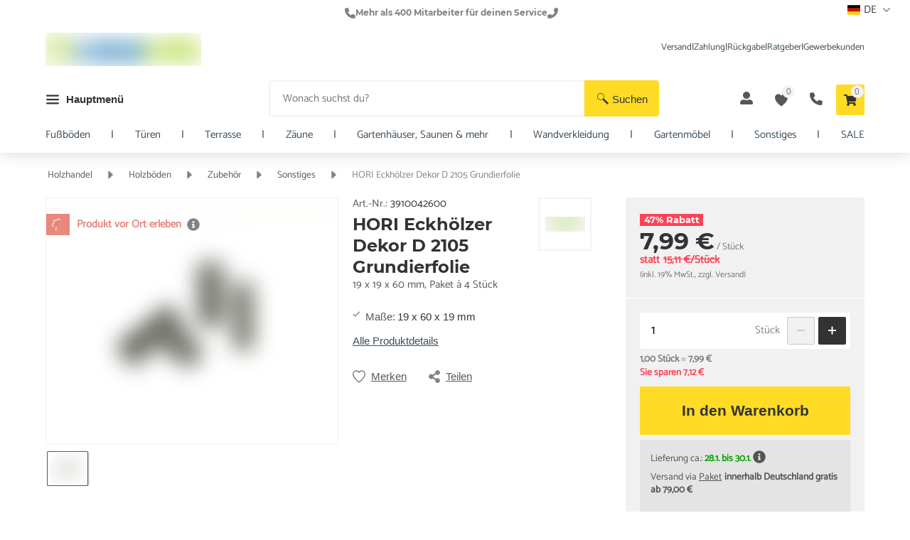

--- FILE ---
content_type: text/html; charset=utf-8
request_url: https://www.casando.de/hori-eckhoelzer-dekor-d-2105-grundierfolie-3910042600-produkt/
body_size: 136341
content:
<!DOCTYPE html><html lang="de"><head>
    <title>HORI Eckhölzer Dekor D 2105 Grundierfolie (3910042600)</title>

    <meta http-equiv="Content-Type" content="text/html; charset=utf-8">
    <meta http-equiv="X-UA-Compatible" content="IE=edge">
    <meta charset="utf-8">
    <meta name="format-detection" content="telephone=no">
    <meta name="viewport" content="width=device-width, initial-scale=1, maximum-scale=1, user-scalable=0">
    <meta name="author" content="Holz Richter GmbH">
    <meta name="google-site-verification" content="7CoM7NpQfjYp_HNHOF7iTdkoIsrfDu5fe9m5y4xLyro">
    <meta name="verify-v1" content="NzJta3H6J7q+36qsixKAx6e4985e6ejpD4ccqHaoxkY=">
    <meta name="msvalidate.01" content="1DC55A75DBB81B6FF29AF0152C7F9B51">
    <meta name="theme-color" content="#ffffff">
    <meta name="p:domain_verify" content="89b05cf977914ea19c88afc13f7a6e7c">
    <base href="https://www.casando.de">
    <link rel="shortcut icon" href="https://www.casando.de/assets/casando/favicon.ico" type="image/x-icon">
<style ng-app-id="cas-app">

.notifications[_ngcontent-cas-app-c2950454596] {
  display: flex;
  flex-direction: column;
  position: sticky;
  bottom: 1em;
  margin-left: 0.5em;
  gap: 0.3em;
  z-index: 2147483647;
}
.notifications[_ngcontent-cas-app-c2950454596]   .notification[_ngcontent-cas-app-c2950454596] {
  display: flex;
  gap: 0.5em;
  color: #ffffff;
  --foundation-button-color-overwrite: #ffffff;
  background-color: #1471B4;
  width: fit-content;
  justify-content: center;
  align-items: center;
  padding: 0.5em;
  border-radius: 0.3em;
  z-index: 2147483647;
}</style><style ng-app-id="cas-app">.backdrop[_ngcontent-cas-app-c2373363092] {
  width: 100%;
  height: 100%;
  background: #3333334C 0 0;
  position: fixed;
  z-index: 900;
  top: 0;
  left: 0;
}</style><style ng-app-id="cas-app">

.pull-right[_ngcontent-cas-app-c514074357] {
  float: right;
}
.pull-left[_ngcontent-cas-app-c514074357] {
  float: left;
}
.text-left[_ngcontent-cas-app-c514074357] {
  text-align: left;
}
.text-center[_ngcontent-cas-app-c514074357] {
  text-align: center;
}
.text-right[_ngcontent-cas-app-c514074357] {
  text-align: right;
}
.visible-xs[_ngcontent-cas-app-c514074357] {
  display: block !important;
}
@media only screen and (min-width: 576px) {
  .visible-xs[_ngcontent-cas-app-c514074357] {
    display: none !important;
  }
}
.visible-xs-inline[_ngcontent-cas-app-c514074357] {
  display: inline-block !important;
}
@media only screen and (min-width: 576px) {
  .visible-xs-inline[_ngcontent-cas-app-c514074357] {
    display: none !important;
  }
}
.visible-s[_ngcontent-cas-app-c514074357] {
  display: none !important;
}
@media only screen and (min-width: 576px) {
  .visible-s[_ngcontent-cas-app-c514074357] {
    display: block !important;
  }
}
.hidden-m[_ngcontent-cas-app-c514074357] {
  display: block !important;
}
@media only screen and (min-width: 768px) {
  .hidden-m[_ngcontent-cas-app-c514074357] {
    display: none !important;
  }
}
.visible-m[_ngcontent-cas-app-c514074357] {
  display: none;
}
@media only screen and (min-width: 768px) {
  .visible-m[_ngcontent-cas-app-c514074357] {
    display: block;
  }
}
.visible-l[_ngcontent-cas-app-c514074357] {
  display: none;
}
@media only screen and (min-width: 992px) {
  .visible-l[_ngcontent-cas-app-c514074357] {
    display: block;
  }
}
.visible-xxl[_ngcontent-cas-app-c514074357] {
  display: none;
}
@media only screen and (min-width: 1360px) {
  .visible-xxl[_ngcontent-cas-app-c514074357] {
    display: block;
  }
}
.visible-s-inline-block[_ngcontent-cas-app-c514074357] {
  display: none;
}
@media only screen and (min-width: 576px) {
  .visible-s-inline-block[_ngcontent-cas-app-c514074357] {
    display: inline-block;
  }
}
.visible-m-inline-block[_ngcontent-cas-app-c514074357] {
  display: none;
}
@media only screen and (min-width: 768px) {
  .visible-m-inline-block[_ngcontent-cas-app-c514074357] {
    display: inline-block;
  }
}
.visible-l-inline-block[_ngcontent-cas-app-c514074357] {
  display: none;
}
@media only screen and (min-width: 992px) {
  .visible-l-inline-block[_ngcontent-cas-app-c514074357] {
    display: inline-block;
  }
}
.visible-xxl-inline-block[_ngcontent-cas-app-c514074357] {
  display: none;
}
@media only screen and (min-width: 1360px) {
  .visible-xxl-inline-block[_ngcontent-cas-app-c514074357] {
    display: inline-block;
  }
}
.clear-after[_ngcontent-cas-app-c514074357]::after {
  content: "";
  clear: both;
  display: block;
}
.fixed[_ngcontent-cas-app-c514074357] {
  position: fixed;
  top: 0;
  z-index: 500;
}
.flex-2c[_ngcontent-cas-app-c514074357] {
  display: flex;
  flex-wrap: wrap;
  justify-content: space-between;
}
.flex-2c[_ngcontent-cas-app-c514074357]    > *[_ngcontent-cas-app-c514074357] {
  width: calc(50% - (5px;));
}
ul[_ngcontent-cas-app-c514074357] {
  padding-left: 15px;
  margin: 0;
}
ul[_ngcontent-cas-app-c514074357]   li[_ngcontent-cas-app-c514074357] {
  list-style-type: none;
  position: relative;
  margin-bottom: 0.3rem;
  line-height: 1.3;
}
ul[_ngcontent-cas-app-c514074357]   li[_ngcontent-cas-app-c514074357]:last-child {
  margin-bottom: 0;
}
hr[_ngcontent-cas-app-c514074357] {
  border: 0;
  border-bottom: 1px solid rgba(51, 51, 51, 0.065);
  margin-bottom: 20px;
}
.disabled[_ngcontent-cas-app-c514074357] {
  color: rgba(51, 51, 51, 0.61);
}
.no-margin[_ngcontent-cas-app-c514074357] {
  margin: 0 !important;
}
.width-25[_ngcontent-cas-app-c514074357] {
  min-width: calc(100% / 4);
  max-width: calc(100% / 4);
}
.width-33[_ngcontent-cas-app-c514074357] {
  min-width: calc(100% / 3);
  max-width: calc(100% / 3);
}
.width-50[_ngcontent-cas-app-c514074357] {
  min-width: calc(100% / 2);
  max-width: calc(100% / 2);
}
.width-67[_ngcontent-cas-app-c514074357] {
  min-width: calc((100% / 3) * 2);
  max-width: calc((100% / 3) * 2);
}
.width-75[_ngcontent-cas-app-c514074357] {
  min-width: calc((100% / 4) * 3);
  max-width: calc((100% / 4) * 3);
}
.width-100[_ngcontent-cas-app-c514074357] {
  width: 100%;
}</style><style ng-app-id="cas-app">

.h3[_ngcontent-cas-app-c514074357] {
  font-family: 'Montserrat-Bold', sans-serif;
  color: #333333;
  font-weight: 600;
  margin-top: 0;
  margin-bottom: 0.5em;
  font-size: 1.375rem;
  line-height: 1.135;
}
@media only screen and (min-width: 768px) {
  .h3[_ngcontent-cas-app-c514074357] {
    font-size: 1.5rem;
    line-height: 1.25;
  }
}
@media only screen and (min-width: 992px) {
  .h3[_ngcontent-cas-app-c514074357] {
    font-size: 1.6rem;
  }
}
.h4[_ngcontent-cas-app-c514074357] {
  font-family: 'Montserrat-Bold', sans-serif;
  font-weight: 600;
  margin-top: 0;
  margin-bottom: 0.5em;
  font-size: 1.25rem;
  line-height: 1.11;
  color: #333333;
}
@media only screen and (min-width: 768px) {
  .h4[_ngcontent-cas-app-c514074357] {
    line-height: 1.22;
  }
}
p[_ngcontent-cas-app-c514074357] {
  margin-top: 0;
  margin-bottom: 0.5em;
  color: rgba(51, 51, 51, 0.82);
}
p[_ngcontent-cas-app-c514074357]    > a[_ngcontent-cas-app-c514074357] {
  text-decoration: underline;
}
p[_ngcontent-cas-app-c514074357]    > strong[_ngcontent-cas-app-c514074357] {
  color: #333333;
  font-weight: 600;
}
p[_ngcontent-cas-app-c514074357]    > strong[_ngcontent-cas-app-c514074357]   a[_ngcontent-cas-app-c514074357] {
  font-weight: 600;
  color: #333333;
  text-decoration: underline;
}
a[_ngcontent-cas-app-c514074357] {
  font-weight: 400;
  color: #1471B4;
  text-decoration: none;
}
a[_ngcontent-cas-app-c514074357]:hover {
  color: #1471B4;
}
.paragraph[_ngcontent-cas-app-c514074357]   h1[_ngcontent-cas-app-c514074357], 
.paragraph[_ngcontent-cas-app-c514074357]   h2[_ngcontent-cas-app-c514074357], 
.paragraph[_ngcontent-cas-app-c514074357]   h3[_ngcontent-cas-app-c514074357], 
.paragraph[_ngcontent-cas-app-c514074357]   h4[_ngcontent-cas-app-c514074357], 
.paragraph[_ngcontent-cas-app-c514074357]   h5[_ngcontent-cas-app-c514074357], 
.paragraph[_ngcontent-cas-app-c514074357]   h6[_ngcontent-cas-app-c514074357] {
  margin-top: 1.5em;
}
.row-title[_ngcontent-cas-app-c514074357] {
  font-size: 1.3rem;
  color: #6b6b6b;
  text-align: center;
  margin: 3rem 0 1.5rem;
}
h1[_ngcontent-cas-app-c514074357] {
  font-family: 'Montserrat-Bold', sans-serif;
  color: #333333;
  font-weight: 600;
  margin: 0;
  margin-bottom: 0.5em;
  font-size: 2rem;
  line-height: 1.15;
}
@media only screen and (min-width: 768px) {
  h1[_ngcontent-cas-app-c514074357] {
    font-size: 2.5rem;
  }
}
@media only screen and (min-width: 992px) {
  h1[_ngcontent-cas-app-c514074357] {
    font-size: 2.6rem;
  }
}
h2[_ngcontent-cas-app-c514074357] {
  font-family: 'Montserrat-Bold', sans-serif;
  color: #333333;
  font-weight: 600;
  margin-top: 0;
  margin-bottom: 0.5em;
  font-size: 1.625rem;
  line-height: 1.15;
}
@media only screen and (min-width: 768px) {
  h2[_ngcontent-cas-app-c514074357] {
    font-size: 2rem;
    line-height: 1.25;
  }
}
h3[_ngcontent-cas-app-c514074357] {
  font-family: 'Montserrat-Bold', sans-serif;
  color: #333333;
  font-weight: 600;
  margin-top: 0;
  margin-bottom: 0.5em;
  font-size: 1.375rem;
  line-height: 1.135;
}
@media only screen and (min-width: 768px) {
  h3[_ngcontent-cas-app-c514074357] {
    font-size: 1.5rem;
    line-height: 1.25;
  }
}
@media only screen and (min-width: 992px) {
  h3[_ngcontent-cas-app-c514074357] {
    font-size: 1.6rem;
  }
}
h4[_ngcontent-cas-app-c514074357] {
  font-family: 'Montserrat-Bold', sans-serif;
  font-weight: 600;
  margin-top: 0;
  margin-bottom: 0.5em;
  font-size: 1.25rem;
  line-height: 1.11;
  color: #333333;
}
@media only screen and (min-width: 768px) {
  h4[_ngcontent-cas-app-c514074357] {
    line-height: 1.22;
  }
}
h5[_ngcontent-cas-app-c514074357] {
  font-family: 'Montserrat-Bold', sans-serif;
}</style><style ng-app-id="cas-app">

.hide-scrollbar[_ngcontent-cas-app-c514074357] {
  scrollbar-height: none;
  scrollbar-width: none;
  

  -ms-overflow-style: none;
  

}
.hide-scrollbar[_ngcontent-cas-app-c514074357]::-webkit-scrollbar {
  height: 0;
  width: 0;
  background: transparent;
  

}
.container[_ngcontent-cas-app-c514074357] {
  margin-right: 5%;
  margin-left: 5%;
  clear: both;
}
@media only screen and (min-width: 1920px) {
  .container[_ngcontent-cas-app-c514074357] {
    width: 1860px;
    margin: 0 auto;
  }
}
@media only screen and (max-width: 575px) {
  .container.xs-full[_ngcontent-cas-app-c514074357] {
    margin: 0;
  }
}
.container-grid[_ngcontent-cas-app-c514074357] {
  display: grid;
  -webkit-box-align: center;
  align-items: center;
  grid-template-columns: repeat(24, 1fr);
}
.container-flex[_ngcontent-cas-app-c514074357] {
  display: flex;
  justify-content: space-between;
  align-items: center;
}
@media only screen and (min-width: 992px) {
  .container-narrow[_ngcontent-cas-app-c514074357] {
    width: 700px;
    margin: 0 auto;
  }
}
@media only screen and (min-width: 1360px) {
  .container-narrow[_ngcontent-cas-app-c514074357] {
    width: 700px;
  }
}
.outer-container[_ngcontent-cas-app-c514074357] {
  background-color: #f3f3f3;
  padding: 15px;
  border-radius: 2px;
  position: relative;
  margin-bottom: 10px;
}
@media only screen and (min-width: 768px) {
  .outer-container[_ngcontent-cas-app-c514074357] {
    padding: 20px;
  }
}
.outer-container[_ngcontent-cas-app-c514074357]   .container-info[_ngcontent-cas-app-c514074357] {
  position: absolute;
  background-color: rgba(51, 51, 51, 0.065);
  right: 0;
  bottom: 100%;
  margin-bottom: -8px;
  padding: 8px;
  border-top-right-radius: 5px;
  border-top-left-radius: 5px;
  font-size: 0.9rem;
}
.inner-container[_ngcontent-cas-app-c514074357] {
  padding: 15px;
  background-color: var(--inner-container-background-color, #ffffff);
  border-radius: 2px;
  margin-bottom: 15px;
}
@media only screen and (min-width: 768px) {
  .inner-container[_ngcontent-cas-app-c514074357] {
    padding: 20px;
    margin-bottom: 20px;
  }
}
.inner-container[_ngcontent-cas-app-c514074357]:last-child {
  margin-bottom: 0;
}
@media only screen and (max-width: 575px) {
  .inner-container.stretch-xs[_ngcontent-cas-app-c514074357] {
    padding: 0;
    border: none;
    box-shadow: none;
  }
}
.inner-container.has-sibling[_ngcontent-cas-app-c514074357] {
  margin-bottom: 1px;
}
.container-title[_ngcontent-cas-app-c514074357] {
  margin: 5px 0 15px;
  font-size: 1.2rem;
  font-weight: 400;
}
@media only screen and (min-width: 992px) {
  .narrow[_nghost-cas-app-c514074357]   .container[_ngcontent-cas-app-c514074357], .narrow   [_nghost-cas-app-c514074357]   .container[_ngcontent-cas-app-c514074357] {
    width: 952px;
    margin: 0 auto;
  }
}</style><style ng-app-id="cas-app">

.detail-grid[_ngcontent-cas-app-c514074357] {
  display: grid;
  -webkit-box-align: center;
  align-items: center;
  grid-template-columns: repeat(6, 1fr);
}
@media only screen and (min-width: 576px) {
  .detail-grid.main-section[_ngcontent-cas-app-c514074357] {
    border-bottom: 0;
  }
}
@media only screen and (min-width: 576px) {
  .detail-grid[_ngcontent-cas-app-c514074357] {
    grid-template-columns: 1fr 1fr 1fr 0.25fr 1fr 1fr 1fr;
  }
}
@media only screen and (min-width: 768px) {
  .detail-grid[_ngcontent-cas-app-c514074357] {
    grid-template-columns: 1fr 1fr 1fr 0.5fr 1fr 1fr 1fr;
  }
}
@media only screen and (min-width: 992px) {
  .detail-grid[_ngcontent-cas-app-c514074357] {
    grid-template-columns: repeat(24, 1fr);
  }
}</style><style ng-app-id="cas-app">

.hide-scrollbar[_ngcontent-cas-app-c514074357] {
  scrollbar-height: none;
  scrollbar-width: none;
  

  -ms-overflow-style: none;
  

}
.hide-scrollbar[_ngcontent-cas-app-c514074357]::-webkit-scrollbar {
  height: 0;
  width: 0;
  background: transparent;
  

}
.detail-grid[_ngcontent-cas-app-c514074357] {
  --department-wrapper-display-m: none;
}
.detail-grid[_ngcontent-cas-app-c514074357]    > *[_ngcontent-cas-app-c514074357] {
  align-self: start;
  box-sizing: border-box;
}
.detail-grid[_ngcontent-cas-app-c514074357]   .sidebar-container[_ngcontent-cas-app-c514074357] {
  grid-row: 9 / span 1;
}
@media only screen and (min-width: 992px) {
  .detail-grid[_ngcontent-cas-app-c514074357]   .sidebar-container[_ngcontent-cas-app-c514074357] {
    grid-column: 18 / span 7;
  }
}
@media only screen and (min-width: 1360px) {
  .detail-grid[_ngcontent-cas-app-c514074357]   .sidebar-container[_ngcontent-cas-app-c514074357] {
    grid-column: 19 / span 6;
  }
}
.detail-grid[_ngcontent-cas-app-c514074357]   product-detail-accessory[_ngcontent-cas-app-c514074357] {
  position: relative;
  margin-bottom: 20px;
  width: 100%;
  grid-column: 1 / span 7;
  grid-row: 6 / span 1;
  align-self: start;
}
@media only screen and (min-width: 992px) {
  .detail-grid[_ngcontent-cas-app-c514074357]   product-detail-accessory[_ngcontent-cas-app-c514074357] {
    grid-column: 1 / span 16;
  }
}
@media only screen and (min-width: 1360px) {
  .detail-grid[_ngcontent-cas-app-c514074357]   product-detail-accessory[_ngcontent-cas-app-c514074357] {
    grid-column: 1 / span 17;
  }
}
.detail-grid[_ngcontent-cas-app-c514074357]   product-detail-similar-products[_ngcontent-cas-app-c514074357] {
  position: relative;
  width: 100%;
  grid-column: 1 / span 7;
  grid-row: 8 / span 1;
  align-self: start;
}
@media only screen and (min-width: 992px) {
  .detail-grid[_ngcontent-cas-app-c514074357]   product-detail-similar-products[_ngcontent-cas-app-c514074357] {
    grid-column: 1 / span 16;
  }
}
@media only screen and (min-width: 1360px) {
  .detail-grid[_ngcontent-cas-app-c514074357]   product-detail-similar-products[_ngcontent-cas-app-c514074357] {
    grid-column: 1 / span 17;
  }
}
.detail-grid[_ngcontent-cas-app-c514074357]   image-slider-banner[_ngcontent-cas-app-c514074357] {
  position: relative;
  width: 100%;
  grid-column: 1 / span 7;
  grid-row: 7 / span 1;
  align-self: start;
}
@media only screen and (min-width: 992px) {
  .detail-grid[_ngcontent-cas-app-c514074357]   image-slider-banner[_ngcontent-cas-app-c514074357] {
    grid-column: 1 / span 24;
  }
}
@media only screen and (min-width: 1920px) {
  .detail-grid[_ngcontent-cas-app-c514074357]   image-slider-banner[_ngcontent-cas-app-c514074357] {
    grid-column: 1 / span 17;
  }
}
.detail-grid[_ngcontent-cas-app-c514074357]   .gallery-container[_ngcontent-cas-app-c514074357] {
  grid-column: 1 / span 6;
  grid-row: 3 / span 1;
  width: 100%;
}
@media only screen and (min-width: 576px) {
  .detail-grid[_ngcontent-cas-app-c514074357]   .gallery-container[_ngcontent-cas-app-c514074357] {
    grid-column: 1 / span 7;
    grid-row: 1 / span 1;
  }
}
@media only screen and (min-width: 992px) {
  .detail-grid[_ngcontent-cas-app-c514074357]   .gallery-container[_ngcontent-cas-app-c514074357] {
    grid-column: 1 / span 9;
    grid-row: 1 / span 4;
    align-self: start;
  }
}
@media only screen and (min-width: 1360px) {
  .detail-grid[_ngcontent-cas-app-c514074357]   .gallery-container[_ngcontent-cas-app-c514074357] {
    grid-column: 1 / span 10;
    align-self: start;
  }
}</style><style ng-app-id="cas-app">

.pull-right[_ngcontent-cas-app-c1864962328] {
  float: right;
}
.pull-left[_ngcontent-cas-app-c1864962328] {
  float: left;
}
.text-left[_ngcontent-cas-app-c1864962328] {
  text-align: left;
}
.text-center[_ngcontent-cas-app-c1864962328] {
  text-align: center;
}
.text-right[_ngcontent-cas-app-c1864962328] {
  text-align: right;
}
.visible-xs[_ngcontent-cas-app-c1864962328] {
  display: block !important;
}
@media only screen and (min-width: 576px) {
  .visible-xs[_ngcontent-cas-app-c1864962328] {
    display: none !important;
  }
}
.visible-xs-inline[_ngcontent-cas-app-c1864962328] {
  display: inline-block !important;
}
@media only screen and (min-width: 576px) {
  .visible-xs-inline[_ngcontent-cas-app-c1864962328] {
    display: none !important;
  }
}
.visible-s[_ngcontent-cas-app-c1864962328] {
  display: none !important;
}
@media only screen and (min-width: 576px) {
  .visible-s[_ngcontent-cas-app-c1864962328] {
    display: block !important;
  }
}
.hidden-m[_ngcontent-cas-app-c1864962328] {
  display: block !important;
}
@media only screen and (min-width: 768px) {
  .hidden-m[_ngcontent-cas-app-c1864962328] {
    display: none !important;
  }
}
.visible-m[_ngcontent-cas-app-c1864962328] {
  display: none;
}
@media only screen and (min-width: 768px) {
  .visible-m[_ngcontent-cas-app-c1864962328] {
    display: block;
  }
}
.visible-l[_ngcontent-cas-app-c1864962328] {
  display: none;
}
@media only screen and (min-width: 992px) {
  .visible-l[_ngcontent-cas-app-c1864962328] {
    display: block;
  }
}
.visible-xxl[_ngcontent-cas-app-c1864962328] {
  display: none;
}
@media only screen and (min-width: 1360px) {
  .visible-xxl[_ngcontent-cas-app-c1864962328] {
    display: block;
  }
}
.visible-s-inline-block[_ngcontent-cas-app-c1864962328] {
  display: none;
}
@media only screen and (min-width: 576px) {
  .visible-s-inline-block[_ngcontent-cas-app-c1864962328] {
    display: inline-block;
  }
}
.visible-m-inline-block[_ngcontent-cas-app-c1864962328] {
  display: none;
}
@media only screen and (min-width: 768px) {
  .visible-m-inline-block[_ngcontent-cas-app-c1864962328] {
    display: inline-block;
  }
}
.visible-l-inline-block[_ngcontent-cas-app-c1864962328] {
  display: none;
}
@media only screen and (min-width: 992px) {
  .visible-l-inline-block[_ngcontent-cas-app-c1864962328] {
    display: inline-block;
  }
}
.visible-xxl-inline-block[_ngcontent-cas-app-c1864962328] {
  display: none;
}
@media only screen and (min-width: 1360px) {
  .visible-xxl-inline-block[_ngcontent-cas-app-c1864962328] {
    display: inline-block;
  }
}
.clear-after[_ngcontent-cas-app-c1864962328]::after {
  content: "";
  clear: both;
  display: block;
}
.fixed[_ngcontent-cas-app-c1864962328] {
  position: fixed;
  top: 0;
  z-index: 500;
}
.flex-2c[_ngcontent-cas-app-c1864962328] {
  display: flex;
  flex-wrap: wrap;
  justify-content: space-between;
}
.flex-2c[_ngcontent-cas-app-c1864962328]    > *[_ngcontent-cas-app-c1864962328] {
  width: calc(50% - (5px;));
}
ul[_ngcontent-cas-app-c1864962328] {
  padding-left: 15px;
  margin: 0;
}
ul[_ngcontent-cas-app-c1864962328]   li[_ngcontent-cas-app-c1864962328] {
  list-style-type: none;
  position: relative;
  margin-bottom: 0.3rem;
  line-height: 1.3;
}
ul[_ngcontent-cas-app-c1864962328]   li[_ngcontent-cas-app-c1864962328]:last-child {
  margin-bottom: 0;
}
hr[_ngcontent-cas-app-c1864962328] {
  border: 0;
  border-bottom: 1px solid rgba(51, 51, 51, 0.065);
  margin-bottom: 20px;
}
.disabled[_ngcontent-cas-app-c1864962328] {
  color: rgba(51, 51, 51, 0.61);
}
.no-margin[_ngcontent-cas-app-c1864962328] {
  margin: 0 !important;
}
.width-25[_ngcontent-cas-app-c1864962328] {
  min-width: calc(100% / 4);
  max-width: calc(100% / 4);
}
.width-33[_ngcontent-cas-app-c1864962328] {
  min-width: calc(100% / 3);
  max-width: calc(100% / 3);
}
.width-50[_ngcontent-cas-app-c1864962328] {
  min-width: calc(100% / 2);
  max-width: calc(100% / 2);
}
.width-67[_ngcontent-cas-app-c1864962328] {
  min-width: calc((100% / 3) * 2);
  max-width: calc((100% / 3) * 2);
}
.width-75[_ngcontent-cas-app-c1864962328] {
  min-width: calc((100% / 4) * 3);
  max-width: calc((100% / 4) * 3);
}
.width-100[_ngcontent-cas-app-c1864962328] {
  width: 100%;
}</style><style ng-app-id="cas-app">

.h3[_ngcontent-cas-app-c1864962328] {
  font-family: 'Montserrat-Bold', sans-serif;
  color: #333333;
  font-weight: 600;
  margin-top: 0;
  margin-bottom: 0.5em;
  font-size: 1.375rem;
  line-height: 1.135;
}
@media only screen and (min-width: 768px) {
  .h3[_ngcontent-cas-app-c1864962328] {
    font-size: 1.5rem;
    line-height: 1.25;
  }
}
@media only screen and (min-width: 992px) {
  .h3[_ngcontent-cas-app-c1864962328] {
    font-size: 1.6rem;
  }
}
.h4[_ngcontent-cas-app-c1864962328] {
  font-family: 'Montserrat-Bold', sans-serif;
  font-weight: 600;
  margin-top: 0;
  margin-bottom: 0.5em;
  font-size: 1.25rem;
  line-height: 1.11;
  color: #333333;
}
@media only screen and (min-width: 768px) {
  .h4[_ngcontent-cas-app-c1864962328] {
    line-height: 1.22;
  }
}
p[_ngcontent-cas-app-c1864962328] {
  margin-top: 0;
  margin-bottom: 0.5em;
  color: rgba(51, 51, 51, 0.82);
}
p[_ngcontent-cas-app-c1864962328]    > a[_ngcontent-cas-app-c1864962328] {
  text-decoration: underline;
}
p[_ngcontent-cas-app-c1864962328]    > strong[_ngcontent-cas-app-c1864962328] {
  color: #333333;
  font-weight: 600;
}
p[_ngcontent-cas-app-c1864962328]    > strong[_ngcontent-cas-app-c1864962328]   a[_ngcontent-cas-app-c1864962328] {
  font-weight: 600;
  color: #333333;
  text-decoration: underline;
}
a[_ngcontent-cas-app-c1864962328] {
  font-weight: 400;
  color: #1471B4;
  text-decoration: none;
}
a[_ngcontent-cas-app-c1864962328]:hover {
  color: #1471B4;
}
.paragraph[_ngcontent-cas-app-c1864962328]   h1[_ngcontent-cas-app-c1864962328], 
.paragraph[_ngcontent-cas-app-c1864962328]   h2[_ngcontent-cas-app-c1864962328], 
.paragraph[_ngcontent-cas-app-c1864962328]   h3[_ngcontent-cas-app-c1864962328], 
.paragraph[_ngcontent-cas-app-c1864962328]   h4[_ngcontent-cas-app-c1864962328], 
.paragraph[_ngcontent-cas-app-c1864962328]   h5[_ngcontent-cas-app-c1864962328], 
.paragraph[_ngcontent-cas-app-c1864962328]   h6[_ngcontent-cas-app-c1864962328] {
  margin-top: 1.5em;
}
.row-title[_ngcontent-cas-app-c1864962328] {
  font-size: 1.3rem;
  color: #6b6b6b;
  text-align: center;
  margin: 3rem 0 1.5rem;
}
h1[_ngcontent-cas-app-c1864962328] {
  font-family: 'Montserrat-Bold', sans-serif;
  color: #333333;
  font-weight: 600;
  margin: 0;
  margin-bottom: 0.5em;
  font-size: 2rem;
  line-height: 1.15;
}
@media only screen and (min-width: 768px) {
  h1[_ngcontent-cas-app-c1864962328] {
    font-size: 2.5rem;
  }
}
@media only screen and (min-width: 992px) {
  h1[_ngcontent-cas-app-c1864962328] {
    font-size: 2.6rem;
  }
}
h2[_ngcontent-cas-app-c1864962328] {
  font-family: 'Montserrat-Bold', sans-serif;
  color: #333333;
  font-weight: 600;
  margin-top: 0;
  margin-bottom: 0.5em;
  font-size: 1.625rem;
  line-height: 1.15;
}
@media only screen and (min-width: 768px) {
  h2[_ngcontent-cas-app-c1864962328] {
    font-size: 2rem;
    line-height: 1.25;
  }
}
h3[_ngcontent-cas-app-c1864962328] {
  font-family: 'Montserrat-Bold', sans-serif;
  color: #333333;
  font-weight: 600;
  margin-top: 0;
  margin-bottom: 0.5em;
  font-size: 1.375rem;
  line-height: 1.135;
}
@media only screen and (min-width: 768px) {
  h3[_ngcontent-cas-app-c1864962328] {
    font-size: 1.5rem;
    line-height: 1.25;
  }
}
@media only screen and (min-width: 992px) {
  h3[_ngcontent-cas-app-c1864962328] {
    font-size: 1.6rem;
  }
}
h4[_ngcontent-cas-app-c1864962328] {
  font-family: 'Montserrat-Bold', sans-serif;
  font-weight: 600;
  margin-top: 0;
  margin-bottom: 0.5em;
  font-size: 1.25rem;
  line-height: 1.11;
  color: #333333;
}
@media only screen and (min-width: 768px) {
  h4[_ngcontent-cas-app-c1864962328] {
    line-height: 1.22;
  }
}
h5[_ngcontent-cas-app-c1864962328] {
  font-family: 'Montserrat-Bold', sans-serif;
}</style><style ng-app-id="cas-app">

.hide-scrollbar[_ngcontent-cas-app-c1864962328] {
  scrollbar-height: none;
  scrollbar-width: none;
  

  -ms-overflow-style: none;
  

}
.hide-scrollbar[_ngcontent-cas-app-c1864962328]::-webkit-scrollbar {
  height: 0;
  width: 0;
  background: transparent;
  

}
.container[_ngcontent-cas-app-c1864962328] {
  margin-right: 5%;
  margin-left: 5%;
  clear: both;
}
@media only screen and (min-width: 1920px) {
  .container[_ngcontent-cas-app-c1864962328] {
    width: 1860px;
    margin: 0 auto;
  }
}
@media only screen and (max-width: 575px) {
  .container.xs-full[_ngcontent-cas-app-c1864962328] {
    margin: 0;
  }
}
.container-grid[_ngcontent-cas-app-c1864962328] {
  display: grid;
  -webkit-box-align: center;
  align-items: center;
  grid-template-columns: repeat(24, 1fr);
}
.container-flex[_ngcontent-cas-app-c1864962328] {
  display: flex;
  justify-content: space-between;
  align-items: center;
}
@media only screen and (min-width: 992px) {
  .container-narrow[_ngcontent-cas-app-c1864962328] {
    width: 700px;
    margin: 0 auto;
  }
}
@media only screen and (min-width: 1360px) {
  .container-narrow[_ngcontent-cas-app-c1864962328] {
    width: 700px;
  }
}
.outer-container[_ngcontent-cas-app-c1864962328] {
  background-color: #f3f3f3;
  padding: 15px;
  border-radius: 2px;
  position: relative;
  margin-bottom: 10px;
}
@media only screen and (min-width: 768px) {
  .outer-container[_ngcontent-cas-app-c1864962328] {
    padding: 20px;
  }
}
.outer-container[_ngcontent-cas-app-c1864962328]   .container-info[_ngcontent-cas-app-c1864962328] {
  position: absolute;
  background-color: rgba(51, 51, 51, 0.065);
  right: 0;
  bottom: 100%;
  margin-bottom: -8px;
  padding: 8px;
  border-top-right-radius: 5px;
  border-top-left-radius: 5px;
  font-size: 0.9rem;
}
.inner-container[_ngcontent-cas-app-c1864962328] {
  padding: 15px;
  background-color: var(--inner-container-background-color, #ffffff);
  border-radius: 2px;
  margin-bottom: 15px;
}
@media only screen and (min-width: 768px) {
  .inner-container[_ngcontent-cas-app-c1864962328] {
    padding: 20px;
    margin-bottom: 20px;
  }
}
.inner-container[_ngcontent-cas-app-c1864962328]:last-child {
  margin-bottom: 0;
}
@media only screen and (max-width: 575px) {
  .inner-container.stretch-xs[_ngcontent-cas-app-c1864962328] {
    padding: 0;
    border: none;
    box-shadow: none;
  }
}
.inner-container.has-sibling[_ngcontent-cas-app-c1864962328] {
  margin-bottom: 1px;
}
.container-title[_ngcontent-cas-app-c1864962328] {
  margin: 5px 0 15px;
  font-size: 1.2rem;
  font-weight: 400;
}
@media only screen and (min-width: 992px) {
  .narrow[_nghost-cas-app-c1864962328]   .container[_ngcontent-cas-app-c1864962328], .narrow   [_nghost-cas-app-c1864962328]   .container[_ngcontent-cas-app-c1864962328] {
    width: 952px;
    margin: 0 auto;
  }
}</style><style ng-app-id="cas-app">

.hide-scrollbar[_ngcontent-cas-app-c1864962328] {
  scrollbar-height: none;
  scrollbar-width: none;
  

  -ms-overflow-style: none;
  

}
.hide-scrollbar[_ngcontent-cas-app-c1864962328]::-webkit-scrollbar {
  height: 0;
  width: 0;
  background: transparent;
  

}
[_nghost-cas-app-c1864962328]   .hidden[_ngcontent-cas-app-c1864962328] {
  display: none;
}
[_nghost-cas-app-c1864962328]   header[_ngcontent-cas-app-c1864962328] {
  background-color: #ffffff;
  transition: all 0.5s ease-in-out;
  position: sticky;
  top: 0;
  z-index: 500;
}
[_nghost-cas-app-c1864962328]   header[_ngcontent-cas-app-c1864962328]   .usp-mobile[_ngcontent-cas-app-c1864962328] {
  display: none;
}
@media only screen and (max-width: 575px) {
  [_nghost-cas-app-c1864962328]   header[_ngcontent-cas-app-c1864962328]   .usp-mobile[_ngcontent-cas-app-c1864962328] {
    display: block;
  }
}
@media only screen and (min-width: 576px) {
  [_nghost-cas-app-c1864962328]   header[_ngcontent-cas-app-c1864962328]   .usp-mobile[_ngcontent-cas-app-c1864962328] {
    display: block;
  }
}
@media only screen and (min-width: 768px) {
  [_nghost-cas-app-c1864962328]   header[_ngcontent-cas-app-c1864962328]   .usp-mobile[_ngcontent-cas-app-c1864962328] {
    display: none;
  }
}
@media only screen and (min-width: 768px) {
  [_nghost-cas-app-c1864962328]   header[_ngcontent-cas-app-c1864962328] {
    box-shadow: 0 0 22px 0 rgba(51, 51, 51, 0.2);
  }
}
[_nghost-cas-app-c1864962328]   header[_ngcontent-cas-app-c1864962328]   .info-bar[_ngcontent-cas-app-c1864962328] {
  background-color: #ff4256;
  font-size: 0.9rem;
  text-align: center;
  --foundation-link-padding: 0.5rem 0;
  --foundation-link-width: 100%;
  --foundation-link-content-width: 100%;
}
[_nghost-cas-app-c1864962328]   header[_ngcontent-cas-app-c1864962328]   .info-bar[_ngcontent-cas-app-c1864962328]   .container[_ngcontent-cas-app-c1864962328] {
  display: inline-block;
  --foundation-link-color: #ffffff;
  --foundation-link-content-text-decoration: underline;
  --foundation-link-font-weight: 400;
  --rich-text-p-color: #ffffff;
  --rich-text-p-strong-color: #ffffff;
  --rich-text-p-margin: 0;
}
[_nghost-cas-app-c1864962328]   header[_ngcontent-cas-app-c1864962328]   .info-bar[_ngcontent-cas-app-c1864962328]   .container[_ngcontent-cas-app-c1864962328]   p[_ngcontent-cas-app-c1864962328], 
[_nghost-cas-app-c1864962328]   header[_ngcontent-cas-app-c1864962328]   .info-bar[_ngcontent-cas-app-c1864962328]   .container[_ngcontent-cas-app-c1864962328]   div[_ngcontent-cas-app-c1864962328], 
[_nghost-cas-app-c1864962328]   header[_ngcontent-cas-app-c1864962328]   .info-bar[_ngcontent-cas-app-c1864962328]   .container[_ngcontent-cas-app-c1864962328]   span[_ngcontent-cas-app-c1864962328] {
  --foundation-link-color: #ffffff;
  color: #ffffff;
}
[_nghost-cas-app-c1864962328]   header[_ngcontent-cas-app-c1864962328]   .info-bar[_ngcontent-cas-app-c1864962328]   .container[_ngcontent-cas-app-c1864962328]   strong[_ngcontent-cas-app-c1864962328] {
  color: #ffffff;
}
[_nghost-cas-app-c1864962328]   header[_ngcontent-cas-app-c1864962328]   .info-bar[_ngcontent-cas-app-c1864962328]   .container[_ngcontent-cas-app-c1864962328]   .link-info[_ngcontent-cas-app-c1864962328] {
  font-weight: 400;
  text-decoration: underline;
  margin: 0 0 0 3px;
}
[_nghost-cas-app-c1864962328]   header[_ngcontent-cas-app-c1864962328]   .info-bar[_ngcontent-cas-app-c1864962328]   .container[_ngcontent-cas-app-c1864962328]   .hide-small[_ngcontent-cas-app-c1864962328] {
  display: none;
}
@media only screen and (min-width: 768px) {
  [_nghost-cas-app-c1864962328]   header[_ngcontent-cas-app-c1864962328]   .info-bar[_ngcontent-cas-app-c1864962328]   .container[_ngcontent-cas-app-c1864962328]   .hide-small[_ngcontent-cas-app-c1864962328] {
    display: inline-block;
  }
}
[_nghost-cas-app-c1864962328]   header[_ngcontent-cas-app-c1864962328]   .info-bar[_ngcontent-cas-app-c1864962328]   .container[_ngcontent-cas-app-c1864962328]   .show-xs[_ngcontent-cas-app-c1864962328] {
  display: inline-block;
}
@media only screen and (min-width: 576px) {
  [_nghost-cas-app-c1864962328]   header[_ngcontent-cas-app-c1864962328]   .info-bar[_ngcontent-cas-app-c1864962328]   .container[_ngcontent-cas-app-c1864962328]   .show-xs[_ngcontent-cas-app-c1864962328] {
    display: none;
  }
}
[_nghost-cas-app-c1864962328]   header[_ngcontent-cas-app-c1864962328]   .info-bar[_ngcontent-cas-app-c1864962328]   .container[_ngcontent-cas-app-c1864962328]   .show-small[_ngcontent-cas-app-c1864962328] {
  display: none;
}
@media only screen and (min-width: 576px) {
  [_nghost-cas-app-c1864962328]   header[_ngcontent-cas-app-c1864962328]   .info-bar[_ngcontent-cas-app-c1864962328]   .container[_ngcontent-cas-app-c1864962328]   .show-small[_ngcontent-cas-app-c1864962328] {
    display: inline-block;
  }
}
@media only screen and (min-width: 768px) {
  [_nghost-cas-app-c1864962328]   header[_ngcontent-cas-app-c1864962328]   .info-bar[_ngcontent-cas-app-c1864962328]   .container[_ngcontent-cas-app-c1864962328]   .show-small[_ngcontent-cas-app-c1864962328] {
    display: none;
  }
}
[_nghost-cas-app-c1864962328]   header[_ngcontent-cas-app-c1864962328]   .info-bar[_ngcontent-cas-app-c1864962328]   .container[_ngcontent-cas-app-c1864962328]   foundation-link[_ngcontent-cas-app-c1864962328] {
  margin-left: 0.2rem;
}
[_nghost-cas-app-c1864962328]   header[_ngcontent-cas-app-c1864962328]   .header-main[_ngcontent-cas-app-c1864962328] {
  background-color: #ffffff;
  padding: 10px 0 0 0;
  box-shadow: 0 0 6px #00000029;
}
@media only screen and (max-width: 575px) {
  [_nghost-cas-app-c1864962328]   header[_ngcontent-cas-app-c1864962328]   .header-main[_ngcontent-cas-app-c1864962328] {
    margin-left: 0;
    margin-right: 0;
  }
}
@media only screen and (max-width: 575px) {
  [_nghost-cas-app-c1864962328]   header[_ngcontent-cas-app-c1864962328]   .header-main[_ngcontent-cas-app-c1864962328] {
    --foundation-icon-left: 5vh;
  }
}
@media only screen and (min-width: 576px) {
  [_nghost-cas-app-c1864962328]   header[_ngcontent-cas-app-c1864962328]   .header-main[_ngcontent-cas-app-c1864962328] {
    margin-left: 0;
    margin-right: 0;
  }
}
@media only screen and (min-width: 768px) {
  [_nghost-cas-app-c1864962328]   header[_ngcontent-cas-app-c1864962328]   .header-main[_ngcontent-cas-app-c1864962328] {
    margin-left: 5%;
    margin-right: 5%;
    box-shadow: none;
  }
}
@media only screen and (min-width: 1920px) {
  [_nghost-cas-app-c1864962328]   header[_ngcontent-cas-app-c1864962328]   .header-main[_ngcontent-cas-app-c1864962328] {
    margin: 0 auto;
  }
}
[_nghost-cas-app-c1864962328]   header[_ngcontent-cas-app-c1864962328]   .header-main.grid-container[_ngcontent-cas-app-c1864962328] {
  display: grid;
  grid-template-columns: repeat(12, 1fr);
  grid-column-gap: 5px;
  grid-row-gap: 0;
}
@media only screen and (min-width: 768px) {
  [_nghost-cas-app-c1864962328]   header[_ngcontent-cas-app-c1864962328]   .header-main.grid-container[_ngcontent-cas-app-c1864962328] {
    grid-row-gap: 10px;
  }
}
[_nghost-cas-app-c1864962328]   header[_ngcontent-cas-app-c1864962328]   .header-main[_ngcontent-cas-app-c1864962328]   .line-grid-wrapper[_ngcontent-cas-app-c1864962328] {
  display: block;
  padding-top: 10px;
  grid-column: 1 / span 12;
  border-bottom: 1px solid rgba(51, 51, 51, 0.065);
  grid-row: 2;
}
@media only screen and (min-width: 768px) {
  [_nghost-cas-app-c1864962328]   header[_ngcontent-cas-app-c1864962328]   .header-main[_ngcontent-cas-app-c1864962328]   .line-grid-wrapper[_ngcontent-cas-app-c1864962328] {
    display: none;
  }
}
[_nghost-cas-app-c1864962328]   header[_ngcontent-cas-app-c1864962328]   .header-main[_ngcontent-cas-app-c1864962328]   .logo-grid-wrapper[_ngcontent-cas-app-c1864962328] {
  grid-row: 1;
  grid-column: 1 / span 5;
}
@media only screen and (min-width: 768px) {
  [_nghost-cas-app-c1864962328]   header[_ngcontent-cas-app-c1864962328]   .header-main[_ngcontent-cas-app-c1864962328]   .logo-grid-wrapper[_ngcontent-cas-app-c1864962328] {
    grid-row: 1;
    grid-column: 1 / span 3;
  }
}
[_nghost-cas-app-c1864962328]   header[_ngcontent-cas-app-c1864962328]   .header-main[_ngcontent-cas-app-c1864962328]   .cart-menu-grid-wrapper[_ngcontent-cas-app-c1864962328] {
  grid-row: 3;
  grid-column: 6 / span 7;
}
[_nghost-cas-app-c1864962328]   header[_ngcontent-cas-app-c1864962328]   .header-main[_ngcontent-cas-app-c1864962328]   .cart-menu-grid-wrapper.hidden[_ngcontent-cas-app-c1864962328] {
  display: none;
}
@media only screen and (max-width: 575px) {
  [_nghost-cas-app-c1864962328]   header[_ngcontent-cas-app-c1864962328]   .header-main[_ngcontent-cas-app-c1864962328]   .cart-menu-grid-wrapper[_ngcontent-cas-app-c1864962328] {
    padding-right: 5vw;
  }
}
@media only screen and (min-width: 576px) {
  [_nghost-cas-app-c1864962328]   header[_ngcontent-cas-app-c1864962328]   .header-main[_ngcontent-cas-app-c1864962328]   .cart-menu-grid-wrapper[_ngcontent-cas-app-c1864962328] {
    padding-right: 5vw;
  }
}
@media only screen and (min-width: 768px) {
  [_nghost-cas-app-c1864962328]   header[_ngcontent-cas-app-c1864962328]   .header-main[_ngcontent-cas-app-c1864962328]   .cart-menu-grid-wrapper[_ngcontent-cas-app-c1864962328] {
    grid-row: 3;
    grid-column: 10 / span 3;
    padding-right: 0;
  }
}
@media only screen and (min-width: 992px) {
  [_nghost-cas-app-c1864962328]   header[_ngcontent-cas-app-c1864962328]   .header-main[_ngcontent-cas-app-c1864962328]   .cart-menu-grid-wrapper[_ngcontent-cas-app-c1864962328] {
    grid-row: 3;
    grid-column: 11 / span 2;
  }
}
[_nghost-cas-app-c1864962328]   header[_ngcontent-cas-app-c1864962328]   .header-main[_ngcontent-cas-app-c1864962328]   .navigation-menu-grid-wrapper[_ngcontent-cas-app-c1864962328] {
  grid-row: 3;
  grid-column: 1 / span 5;
}
@media only screen and (min-width: 576px) {
  [_nghost-cas-app-c1864962328]   header[_ngcontent-cas-app-c1864962328]   .header-main[_ngcontent-cas-app-c1864962328]   .navigation-menu-grid-wrapper[_ngcontent-cas-app-c1864962328] {
    grid-row: 3;
    grid-column: 1 / span 3;
  }
}
[_nghost-cas-app-c1864962328]   header[_ngcontent-cas-app-c1864962328]   .header-main[_ngcontent-cas-app-c1864962328]   .search-grid-wrapper[_ngcontent-cas-app-c1864962328] {
  grid-row: 1;
  grid-column: 6 / span 7;
}
[_nghost-cas-app-c1864962328]   header[_ngcontent-cas-app-c1864962328]   .header-main[_ngcontent-cas-app-c1864962328]   .search-grid-wrapper.moved-on-fix[_ngcontent-cas-app-c1864962328] {
  grid-row: 1;
  grid-column: 6 / span 7;
}
@media only screen and (min-width: 768px) {
  [_nghost-cas-app-c1864962328]   header[_ngcontent-cas-app-c1864962328]   .header-main[_ngcontent-cas-app-c1864962328]   .search-grid-wrapper.moved-on-fix[_ngcontent-cas-app-c1864962328] {
    grid-row: 3;
  }
}
@media only screen and (max-width: 575px) {
  [_nghost-cas-app-c1864962328]   header[_ngcontent-cas-app-c1864962328]   .header-main[_ngcontent-cas-app-c1864962328]   .search-grid-wrapper[_ngcontent-cas-app-c1864962328] {
    padding-right: 5vw;
  }
}
@media only screen and (min-width: 576px) {
  [_nghost-cas-app-c1864962328]   header[_ngcontent-cas-app-c1864962328]   .header-main[_ngcontent-cas-app-c1864962328]   .search-grid-wrapper[_ngcontent-cas-app-c1864962328] {
    padding-right: 5vw;
  }
}
@media only screen and (min-width: 768px) {
  [_nghost-cas-app-c1864962328]   header[_ngcontent-cas-app-c1864962328]   .header-main[_ngcontent-cas-app-c1864962328]   .search-grid-wrapper[_ngcontent-cas-app-c1864962328] {
    grid-row: 3;
    grid-column: 5 / span 5;
    margin-left: 20px;
    padding-right: 0;
  }
}
@media only screen and (min-width: 992px) {
  [_nghost-cas-app-c1864962328]   header[_ngcontent-cas-app-c1864962328]   .header-main[_ngcontent-cas-app-c1864962328]   .search-grid-wrapper[_ngcontent-cas-app-c1864962328] {
    grid-column: 4 / span 6;
  }
}
[_nghost-cas-app-c1864962328]   header[_ngcontent-cas-app-c1864962328]   .header-main[_ngcontent-cas-app-c1864962328]   .service-menu-grid-wrapper[_ngcontent-cas-app-c1864962328] {
  display: none;
}
@media only screen and (min-width: 768px) {
  [_nghost-cas-app-c1864962328]   header[_ngcontent-cas-app-c1864962328]   .header-main[_ngcontent-cas-app-c1864962328]   .service-menu-grid-wrapper[_ngcontent-cas-app-c1864962328] {
    display: flex;
    grid-row: 1;
    grid-column: 10 / span 3;
    justify-content: flex-end;
  }
}
[_nghost-cas-app-c1864962328]   header[_ngcontent-cas-app-c1864962328]   .header-main[_ngcontent-cas-app-c1864962328]   .service-menu-grid-wrapper[_ngcontent-cas-app-c1864962328]   ul[_ngcontent-cas-app-c1864962328] {
  padding: 0;
  display: flex;
  flex-direction: row;
  gap: 15px;
}
[_nghost-cas-app-c1864962328]   header[_ngcontent-cas-app-c1864962328]   .header-main[_ngcontent-cas-app-c1864962328]   .service-menu-grid-wrapper[_ngcontent-cas-app-c1864962328]   ul[_ngcontent-cas-app-c1864962328]   li[_ngcontent-cas-app-c1864962328] {
  display: flex;
  flex-direction: row;
  gap: 15px;
  font-size: 13px;
}
@media only screen and (max-width: 385px), only screen and (max-width: 575px), only screen and (min-width: 576px) {
  [_nghost-cas-app-c1864962328]   header[_ngcontent-cas-app-c1864962328]   .header-main[_ngcontent-cas-app-c1864962328]   .usp-grid-container[_ngcontent-cas-app-c1864962328] {
    display: none;
  }
}
@media only screen and (min-width: 768px) {
  [_nghost-cas-app-c1864962328]   header[_ngcontent-cas-app-c1864962328]   .header-main[_ngcontent-cas-app-c1864962328]   .usp-grid-container[_ngcontent-cas-app-c1864962328] {
    display: block;
    grid-column: 4 / span 6;
  }
}
[_nghost-cas-app-c1864962328]   header[_ngcontent-cas-app-c1864962328]   .header-main[_ngcontent-cas-app-c1864962328]   .usp-grid-bar[_ngcontent-cas-app-c1864962328] {
  transition: all 0.5s ease-in-out;
  display: block;
}
@media only screen and (min-width: 768px) {
  [_nghost-cas-app-c1864962328]   header[_ngcontent-cas-app-c1864962328]   .header-main[_ngcontent-cas-app-c1864962328]   .usp-grid-bar[_ngcontent-cas-app-c1864962328] {
    grid-column: 4 / span 6;
  }
}
[_nghost-cas-app-c1864962328]   header[_ngcontent-cas-app-c1864962328]   .header-main[_ngcontent-cas-app-c1864962328]   .submenu-grid-wrapper[_ngcontent-cas-app-c1864962328] {
  display: none;
}
[_nghost-cas-app-c1864962328]   header[_ngcontent-cas-app-c1864962328]   .header-main[_ngcontent-cas-app-c1864962328]   .submenu-grid-wrapper[_ngcontent-cas-app-c1864962328]   .navigator[_ngcontent-cas-app-c1864962328] {
  cursor: pointer;
  box-shadow: 4px 4px 24px rgba(51, 51, 51, 0.2);
  padding: 5px 5px 0 5px;
  border: 1px solid white;
  --foundation-icon-width: 1.2rem;
  --foundation-icon-height: 1.2rem;
  border-radius: 5px;
  display: inline-block;
}
[_nghost-cas-app-c1864962328]   header[_ngcontent-cas-app-c1864962328]   .header-main[_ngcontent-cas-app-c1864962328]   .submenu-grid-wrapper[_ngcontent-cas-app-c1864962328]   .navigator.left[_ngcontent-cas-app-c1864962328] {
  --foundation-icon-transform: scale(-1, 1);
}
[_nghost-cas-app-c1864962328]   header[_ngcontent-cas-app-c1864962328]   .header-main[_ngcontent-cas-app-c1864962328]   .submenu-grid-wrapper[_ngcontent-cas-app-c1864962328]   .navigator.hidden[_ngcontent-cas-app-c1864962328] {
  display: none;
}
@media only screen and (min-width: 768px) {
  [_nghost-cas-app-c1864962328]   header[_ngcontent-cas-app-c1864962328]   .header-main[_ngcontent-cas-app-c1864962328]   .submenu-grid-wrapper[_ngcontent-cas-app-c1864962328] {
    display: block;
    grid-row: 4;
    grid-column: 1 / span 12;
    margin-bottom: 15px;
  }
}
[_nghost-cas-app-c1864962328]   header[_ngcontent-cas-app-c1864962328]   .header-main[_ngcontent-cas-app-c1864962328]   .submenu-grid-wrapper[_ngcontent-cas-app-c1864962328]   .submenu-container[_ngcontent-cas-app-c1864962328] {
  display: flex;
  flex-direction: row;
  flex-wrap: nowrap;
  justify-content: flex-start;
  gap: 10px;
}
[_nghost-cas-app-c1864962328]   header[_ngcontent-cas-app-c1864962328]   .header-main[_ngcontent-cas-app-c1864962328]   .submenu-grid-wrapper[_ngcontent-cas-app-c1864962328]   .submenu-container[_ngcontent-cas-app-c1864962328]   .submenu-entry-container[_ngcontent-cas-app-c1864962328] {
  display: flex;
  overflow: hidden;
  flex-direction: row;
  gap: 10px;
  flex-grow: 1;
  justify-content: space-between;
  align-items: center;
  scrollbar-height: none;
  scrollbar-width: none;
  

  -ms-overflow-style: none;
  

}
[_nghost-cas-app-c1864962328]   header[_ngcontent-cas-app-c1864962328]   .header-main[_ngcontent-cas-app-c1864962328]   .submenu-grid-wrapper[_ngcontent-cas-app-c1864962328]   .submenu-container[_ngcontent-cas-app-c1864962328]   .submenu-entry-container[_ngcontent-cas-app-c1864962328]::-webkit-scrollbar {
  height: 0;
  width: 0;
  background: transparent;
  

}
[_nghost-cas-app-c1864962328]   header[_ngcontent-cas-app-c1864962328]   .header-main[_ngcontent-cas-app-c1864962328]   .submenu-grid-wrapper[_ngcontent-cas-app-c1864962328]   .submenu-container[_ngcontent-cas-app-c1864962328]   .submenu-entry-container[_ngcontent-cas-app-c1864962328]   .submenu-entry[_ngcontent-cas-app-c1864962328] {
  display: flex;
  flex-direction: row;
  flex-wrap: nowrap;
  gap: 10px;
  --foundation-link-text-decoration-hover: underline;
  white-space: nowrap;
}
[_nghost-cas-app-c1864962328]   header[_ngcontent-cas-app-c1864962328]   .header-main[_ngcontent-cas-app-c1864962328]   .button-row-button[_ngcontent-cas-app-c1864962328] {
  --foundation-button-padding: 10px;
  --foundation-button-common-padding: 0;
  --foundation-button-height: 43px;
  --foundation-button-width: 43px;
  --foundation-button-common-border-radius: 4px;
}
[_nghost-cas-app-c1864962328]   header[_ngcontent-cas-app-c1864962328]   .header-main[_ngcontent-cas-app-c1864962328]    > *[_ngcontent-cas-app-c1864962328] {
  align-self: center;
}
[_nghost-cas-app-c1864962328]   header[_ngcontent-cas-app-c1864962328]   .header-main[_ngcontent-cas-app-c1864962328]   .logo[_ngcontent-cas-app-c1864962328] {
  margin-left: 0;
  display: flex;
  background-color: #ffffff;
  width: 100%;
  -webkit-box-align: center;
  align-items: center;
  justify-content: space-between;
  --foundation-button-common-border-radius: 0;
}
[_nghost-cas-app-c1864962328]   header[_ngcontent-cas-app-c1864962328]   .header-main[_ngcontent-cas-app-c1864962328]   .logo[_ngcontent-cas-app-c1864962328]   img[_ngcontent-cas-app-c1864962328] {
  width: 100%;
}
@media only screen and (max-width: 575px) {
  [_nghost-cas-app-c1864962328]   header[_ngcontent-cas-app-c1864962328]   .header-main[_ngcontent-cas-app-c1864962328]   .logo[_ngcontent-cas-app-c1864962328] {
    max-height: 33px;
    padding-left: 5vw;
  }
}
@media only screen and (min-width: 576px) {
  [_nghost-cas-app-c1864962328]   header[_ngcontent-cas-app-c1864962328]   .header-main[_ngcontent-cas-app-c1864962328]   .logo[_ngcontent-cas-app-c1864962328] {
    max-height: 47px;
    padding-left: 5vw;
  }
}
@media only screen and (min-width: 768px) {
  [_nghost-cas-app-c1864962328]   header[_ngcontent-cas-app-c1864962328]   .header-main[_ngcontent-cas-app-c1864962328]   .logo[_ngcontent-cas-app-c1864962328] {
    max-height: initial;
    padding-left: 0;
  }
}
@media only screen and (min-width: 1360px) {
  [_nghost-cas-app-c1864962328]   header[_ngcontent-cas-app-c1864962328]   .header-main[_ngcontent-cas-app-c1864962328]   .logo[_ngcontent-cas-app-c1864962328] {
    margin: 0 auto;
  }
}
[_nghost-cas-app-c1864962328]   header[_ngcontent-cas-app-c1864962328]   .header-main[_ngcontent-cas-app-c1864962328]   .logo[_ngcontent-cas-app-c1864962328]   .container[_ngcontent-cas-app-c1864962328] {
  margin: 0;
}
@media only screen and (min-width: 992px) {
  [_nghost-cas-app-c1864962328]   header[_ngcontent-cas-app-c1864962328]   .header-main[_ngcontent-cas-app-c1864962328]   .logo[_ngcontent-cas-app-c1864962328]   .container[_ngcontent-cas-app-c1864962328] {
    margin: 0 auto;
  }
}
[_nghost-cas-app-c1864962328]   header[_ngcontent-cas-app-c1864962328]   .header-main[_ngcontent-cas-app-c1864962328]   .logo[_ngcontent-cas-app-c1864962328]   .btn[_ngcontent-cas-app-c1864962328] {
  margin-bottom: 0;
  border-radius: 0;
  border-width: 0;
}
[_nghost-cas-app-c1864962328]   header[_ngcontent-cas-app-c1864962328]   .header-main[_ngcontent-cas-app-c1864962328]   .logo[_ngcontent-cas-app-c1864962328]   .menu-wrapper[_ngcontent-cas-app-c1864962328] {
  height: 100%;
  --foundation-button-height: 100%;
}
[_nghost-cas-app-c1864962328]   header[_ngcontent-cas-app-c1864962328]   .header-main[_ngcontent-cas-app-c1864962328]   .btn-main-wrapper[_ngcontent-cas-app-c1864962328] {
  --foundation-button-common-padding: 1rem 1.25rem;
  transition: all 0.1s ease;
}
[_nghost-cas-app-c1864962328]   header[_ngcontent-cas-app-c1864962328]   .header-main[_ngcontent-cas-app-c1864962328]   .btn-main-wrapper[_ngcontent-cas-app-c1864962328]   foundation-button[_ngcontent-cas-app-c1864962328] {
  height: 100%;
  --foundation-button-height: 100%;
}
[_nghost-cas-app-c1864962328]   header[_ngcontent-cas-app-c1864962328]   .header-main[_ngcontent-cas-app-c1864962328]   .call-button[_ngcontent-cas-app-c1864962328] {
  --foundation-icon-wrapper-display: flex;
  --foundation-icon-wrapper-justify-content: center;
  --foundation-link-content-display: none;
  --foundation-button-content-width: 21px;
  --foundation-link-justify-content: center;
  --foundation-link-width: 43px;
  --foundation-link-icon-margin: 0;
  --foundation-link-background-color-hover: transparent;
}
[_nghost-cas-app-c1864962328]   header[_ngcontent-cas-app-c1864962328]   .header-main[_ngcontent-cas-app-c1864962328]   .search-toggle-wrapper[_ngcontent-cas-app-c1864962328] {
  display: flex;
  justify-content: flex-end;
  gap: 5px;
}
@media only screen and (min-width: 768px) {
  [_nghost-cas-app-c1864962328]   header[_ngcontent-cas-app-c1864962328]   .header-main[_ngcontent-cas-app-c1864962328]   .search-toggle-wrapper[_ngcontent-cas-app-c1864962328] {
    display: none;
  }
}
[_nghost-cas-app-c1864962328]   header[_ngcontent-cas-app-c1864962328]   .header-main[_ngcontent-cas-app-c1864962328]   .search-box-wrapper[_ngcontent-cas-app-c1864962328] {
  padding-bottom: 5px;
  display: none;
}
[_nghost-cas-app-c1864962328]   header[_ngcontent-cas-app-c1864962328]   .header-main[_ngcontent-cas-app-c1864962328]   .search-box-wrapper.shown[_ngcontent-cas-app-c1864962328] {
  display: block;
}
@media only screen and (min-width: 768px) {
  [_nghost-cas-app-c1864962328]   header[_ngcontent-cas-app-c1864962328]   .header-main[_ngcontent-cas-app-c1864962328]   .search-box-wrapper[_ngcontent-cas-app-c1864962328] {
    display: block;
  }
}
[_nghost-cas-app-c1864962328]   header[_ngcontent-cas-app-c1864962328]   .header-main[_ngcontent-cas-app-c1864962328]   .navigation-menu[_ngcontent-cas-app-c1864962328] {
  display: block;
  position: relative;
  --foundation-button-common-margin-bottom: 0;
  --foundation-button-common-width: 100%;
}
[_nghost-cas-app-c1864962328]   header[_ngcontent-cas-app-c1864962328]   .header-main[_ngcontent-cas-app-c1864962328]   .navigation-menu[_ngcontent-cas-app-c1864962328]   .nav-button[_ngcontent-cas-app-c1864962328] {
  --foundation-button-justify-content: normal;
  --foundation-button-common-text-align: left;
  --foundation-button-color-overwrite: #333333;
  --foundation-button-content-display: flex;
  --foundation-icon-wrapper-display: flex;
  --foundation-icon-display: flex;
  --foundation-icon-wrapper-justify-content: center;
  --foundation-icon-wrapper-align-items: center;
  --foundation-button-common-padding: 1rem 1.25rem 1.25rem 5vw;
  --foundation-button-common-margin-bottom: 0;
  --foundation-button-common-width: 100%;
  --link-button-background-color: #ffffff;
  --foundation-button-common-border-hover-color: #ffffff;
  --foundation-button-common-background-hover-color: #ffffff;
}
@media only screen and (min-width: 768px) {
  [_nghost-cas-app-c1864962328]   header[_ngcontent-cas-app-c1864962328]   .header-main[_ngcontent-cas-app-c1864962328]   .navigation-menu[_ngcontent-cas-app-c1864962328]   .nav-button[_ngcontent-cas-app-c1864962328] {
    --foundation-button-common-padding: 1rem 1.25rem 1.25rem 0;
  }
}
@media only screen and (min-width: 992px) {
  [_nghost-cas-app-c1864962328]   header[_ngcontent-cas-app-c1864962328]   .header-main[_ngcontent-cas-app-c1864962328]   .navigation-menu[_ngcontent-cas-app-c1864962328]   .nav-button[_ngcontent-cas-app-c1864962328] {
    --foundation-button-common-z-index: 506;
  }
}
[_nghost-cas-app-c1864962328]   header[_ngcontent-cas-app-c1864962328]   .header-main[_ngcontent-cas-app-c1864962328]   .navigation-menu[_ngcontent-cas-app-c1864962328]   .nav-button[_ngcontent-cas-app-c1864962328]   p[_ngcontent-cas-app-c1864962328] {
  color: #333333;
  font-weight: bold;
  display: none;
}
@media only screen and (min-width: 992px) {
  [_nghost-cas-app-c1864962328]   header[_ngcontent-cas-app-c1864962328]   .header-main[_ngcontent-cas-app-c1864962328]   .navigation-menu[_ngcontent-cas-app-c1864962328]   .nav-button[_ngcontent-cas-app-c1864962328]   p[_ngcontent-cas-app-c1864962328] {
    display: block;
  }
}
[_nghost-cas-app-c1864962328]   header[_ngcontent-cas-app-c1864962328]   .header-main[_ngcontent-cas-app-c1864962328]   .navigation-menu[_ngcontent-cas-app-c1864962328]   .nav-button[_ngcontent-cas-app-c1864962328]:hover {
  --foundation-button-common-box-shadow: 0 0 0 3px rgba(51, 51, 51, 0.2);
}
[_nghost-cas-app-c1864962328]   header[_ngcontent-cas-app-c1864962328]   .header-main[_ngcontent-cas-app-c1864962328]   .navigation-menu[_ngcontent-cas-app-c1864962328]   product-catalog-common-header-menu[_ngcontent-cas-app-c1864962328] {
  --foundation-icon-left: 0.9em;
  --foundation-icon-top: 0.6em;
  --foundation-icon-position: absolute;
}
[_nghost-cas-app-c1864962328]   header[_ngcontent-cas-app-c1864962328]   .header-main[_ngcontent-cas-app-c1864962328]   .navigation-menu[_ngcontent-cas-app-c1864962328]   foundation-button[_ngcontent-cas-app-c1864962328] {
  display: flex;
  justify-content: flex-start;
  align-items: center;
  background-color: #f3f3f3;
  line-height: 1.3;
  height: 100%;
}
[_nghost-cas-app-c1864962328]   header[_ngcontent-cas-app-c1864962328]   .header-main[_ngcontent-cas-app-c1864962328]   .navigation-menu[_ngcontent-cas-app-c1864962328]   p[_ngcontent-cas-app-c1864962328] {
  margin: 0;
}
[_nghost-cas-app-c1864962328]   header[_ngcontent-cas-app-c1864962328]   .header-main[_ngcontent-cas-app-c1864962328]   .navigation-menu[_ngcontent-cas-app-c1864962328]   p.label[_ngcontent-cas-app-c1864962328] {
  color: #333333;
  padding-left: 10px;
}
@media only screen and (min-width: 576px) {
  [_nghost-cas-app-c1864962328]   header[_ngcontent-cas-app-c1864962328]   .header-main[_ngcontent-cas-app-c1864962328]   .navigation-menu[_ngcontent-cas-app-c1864962328] {
    width: 225px;
  }
}
@media only screen and (min-width: 768px) {
  [_nghost-cas-app-c1864962328]   header[_ngcontent-cas-app-c1864962328]   .header-main[_ngcontent-cas-app-c1864962328]   .navigation-menu[_ngcontent-cas-app-c1864962328] {
    width: 225px;
  }
}
@media only screen and (min-width: 992px) {
  [_nghost-cas-app-c1864962328]   header[_ngcontent-cas-app-c1864962328]   .header-main[_ngcontent-cas-app-c1864962328]   .navigation-menu[_ngcontent-cas-app-c1864962328] {
    width: 250px;
  }
}
@media only screen and (min-width: 1360px) {
  [_nghost-cas-app-c1864962328]   header[_ngcontent-cas-app-c1864962328]   .header-main[_ngcontent-cas-app-c1864962328]   .navigation-menu[_ngcontent-cas-app-c1864962328] {
    width: 300px;
  }
}
@media only screen and (min-width: 576px) {
  [_nghost-cas-app-c1864962328]   header[_ngcontent-cas-app-c1864962328]   .header-main[_ngcontent-cas-app-c1864962328]   .navigation-menu[_ngcontent-cas-app-c1864962328]::after {
    position: absolute;
    transition: all 0.5s ease-in-out;
    content: "";
    width: 0;
    height: 2px;
    display: block;
  }
  [_nghost-cas-app-c1864962328]   header[_ngcontent-cas-app-c1864962328]   .header-main[_ngcontent-cas-app-c1864962328]   .navigation-menu.menu-closed[_ngcontent-cas-app-c1864962328]::after {
    transition: none;
    width: 0;
  }
}
[_nghost-cas-app-c1864962328]   header[_ngcontent-cas-app-c1864962328]   .header-main[_ngcontent-cas-app-c1864962328]   .navigation-menu[_ngcontent-cas-app-c1864962328]   .menu-backdrop[_ngcontent-cas-app-c1864962328] {
  display: none;
  position: fixed;
  width: 100%;
  background: rgba(51, 51, 51, 0.65);
  height: 100%;
  left: 0;
}
@media only screen and (min-width: 768px) {
  [_nghost-cas-app-c1864962328]   header[_ngcontent-cas-app-c1864962328]   .header-main[_ngcontent-cas-app-c1864962328]   .navigation-menu[_ngcontent-cas-app-c1864962328]   .menu-backdrop[_ngcontent-cas-app-c1864962328] {
    display: block;
  }
}
[_nghost-cas-app-c1864962328]   header[_ngcontent-cas-app-c1864962328]   .trust-wrapper[_ngcontent-cas-app-c1864962328] {
  display: none;
  --foundation-image-max-height: 52px;
  --foundation-image-display: none;
  --foundation-image-width: 100%;
}
@media only screen and (min-width: 992px) {
  [_nghost-cas-app-c1864962328]   header[_ngcontent-cas-app-c1864962328]   .trust-wrapper[_ngcontent-cas-app-c1864962328] {
    display: block;
    --foundation-image-display: block;
    --foundation-image-width: 52px;
    --foundation-image-margin: auto 10px auto auto;
  }
}
[_nghost-cas-app-c1864962328]   header[_ngcontent-cas-app-c1864962328]   .tooltip-login-container[_ngcontent-cas-app-c1864962328] {
  display: flex;
  flex-direction: column;
  align-items: center;
}</style><style ng-app-id="cas-app">

.pull-right[_ngcontent-cas-app-c2131350395] {
  float: right;
}
.pull-left[_ngcontent-cas-app-c2131350395] {
  float: left;
}
.text-left[_ngcontent-cas-app-c2131350395] {
  text-align: left;
}
.text-center[_ngcontent-cas-app-c2131350395] {
  text-align: center;
}
.text-right[_ngcontent-cas-app-c2131350395] {
  text-align: right;
}
.visible-xs[_ngcontent-cas-app-c2131350395] {
  display: block !important;
}
@media only screen and (min-width: 576px) {
  .visible-xs[_ngcontent-cas-app-c2131350395] {
    display: none !important;
  }
}
.visible-xs-inline[_ngcontent-cas-app-c2131350395] {
  display: inline-block !important;
}
@media only screen and (min-width: 576px) {
  .visible-xs-inline[_ngcontent-cas-app-c2131350395] {
    display: none !important;
  }
}
.visible-s[_ngcontent-cas-app-c2131350395] {
  display: none !important;
}
@media only screen and (min-width: 576px) {
  .visible-s[_ngcontent-cas-app-c2131350395] {
    display: block !important;
  }
}
.hidden-m[_ngcontent-cas-app-c2131350395] {
  display: block !important;
}
@media only screen and (min-width: 768px) {
  .hidden-m[_ngcontent-cas-app-c2131350395] {
    display: none !important;
  }
}
.visible-m[_ngcontent-cas-app-c2131350395] {
  display: none;
}
@media only screen and (min-width: 768px) {
  .visible-m[_ngcontent-cas-app-c2131350395] {
    display: block;
  }
}
.visible-l[_ngcontent-cas-app-c2131350395] {
  display: none;
}
@media only screen and (min-width: 992px) {
  .visible-l[_ngcontent-cas-app-c2131350395] {
    display: block;
  }
}
.visible-xxl[_ngcontent-cas-app-c2131350395] {
  display: none;
}
@media only screen and (min-width: 1360px) {
  .visible-xxl[_ngcontent-cas-app-c2131350395] {
    display: block;
  }
}
.visible-s-inline-block[_ngcontent-cas-app-c2131350395] {
  display: none;
}
@media only screen and (min-width: 576px) {
  .visible-s-inline-block[_ngcontent-cas-app-c2131350395] {
    display: inline-block;
  }
}
.visible-m-inline-block[_ngcontent-cas-app-c2131350395] {
  display: none;
}
@media only screen and (min-width: 768px) {
  .visible-m-inline-block[_ngcontent-cas-app-c2131350395] {
    display: inline-block;
  }
}
.visible-l-inline-block[_ngcontent-cas-app-c2131350395] {
  display: none;
}
@media only screen and (min-width: 992px) {
  .visible-l-inline-block[_ngcontent-cas-app-c2131350395] {
    display: inline-block;
  }
}
.visible-xxl-inline-block[_ngcontent-cas-app-c2131350395] {
  display: none;
}
@media only screen and (min-width: 1360px) {
  .visible-xxl-inline-block[_ngcontent-cas-app-c2131350395] {
    display: inline-block;
  }
}
.clear-after[_ngcontent-cas-app-c2131350395]::after {
  content: "";
  clear: both;
  display: block;
}
.fixed[_ngcontent-cas-app-c2131350395] {
  position: fixed;
  top: 0;
  z-index: 500;
}
.flex-2c[_ngcontent-cas-app-c2131350395] {
  display: flex;
  flex-wrap: wrap;
  justify-content: space-between;
}
.flex-2c[_ngcontent-cas-app-c2131350395]    > *[_ngcontent-cas-app-c2131350395] {
  width: calc(50% - (5px;));
}
ul[_ngcontent-cas-app-c2131350395] {
  padding-left: 15px;
  margin: 0;
}
ul[_ngcontent-cas-app-c2131350395]   li[_ngcontent-cas-app-c2131350395] {
  list-style-type: none;
  position: relative;
  margin-bottom: 0.3rem;
  line-height: 1.3;
}
ul[_ngcontent-cas-app-c2131350395]   li[_ngcontent-cas-app-c2131350395]:last-child {
  margin-bottom: 0;
}
hr[_ngcontent-cas-app-c2131350395] {
  border: 0;
  border-bottom: 1px solid rgba(51, 51, 51, 0.065);
  margin-bottom: 20px;
}
.disabled[_ngcontent-cas-app-c2131350395] {
  color: rgba(51, 51, 51, 0.61);
}
.no-margin[_ngcontent-cas-app-c2131350395] {
  margin: 0 !important;
}
.width-25[_ngcontent-cas-app-c2131350395] {
  min-width: calc(100% / 4);
  max-width: calc(100% / 4);
}
.width-33[_ngcontent-cas-app-c2131350395] {
  min-width: calc(100% / 3);
  max-width: calc(100% / 3);
}
.width-50[_ngcontent-cas-app-c2131350395] {
  min-width: calc(100% / 2);
  max-width: calc(100% / 2);
}
.width-67[_ngcontent-cas-app-c2131350395] {
  min-width: calc((100% / 3) * 2);
  max-width: calc((100% / 3) * 2);
}
.width-75[_ngcontent-cas-app-c2131350395] {
  min-width: calc((100% / 4) * 3);
  max-width: calc((100% / 4) * 3);
}
.width-100[_ngcontent-cas-app-c2131350395] {
  width: 100%;
}</style><style ng-app-id="cas-app">

.h3[_ngcontent-cas-app-c2131350395] {
  font-family: 'Montserrat-Bold', sans-serif;
  color: #333333;
  font-weight: 600;
  margin-top: 0;
  margin-bottom: 0.5em;
  font-size: 1.375rem;
  line-height: 1.135;
}
@media only screen and (min-width: 768px) {
  .h3[_ngcontent-cas-app-c2131350395] {
    font-size: 1.5rem;
    line-height: 1.25;
  }
}
@media only screen and (min-width: 992px) {
  .h3[_ngcontent-cas-app-c2131350395] {
    font-size: 1.6rem;
  }
}
.h4[_ngcontent-cas-app-c2131350395] {
  font-family: 'Montserrat-Bold', sans-serif;
  font-weight: 600;
  margin-top: 0;
  margin-bottom: 0.5em;
  font-size: 1.25rem;
  line-height: 1.11;
  color: #333333;
}
@media only screen and (min-width: 768px) {
  .h4[_ngcontent-cas-app-c2131350395] {
    line-height: 1.22;
  }
}
p[_ngcontent-cas-app-c2131350395] {
  margin-top: 0;
  margin-bottom: 0.5em;
  color: rgba(51, 51, 51, 0.82);
}
p[_ngcontent-cas-app-c2131350395]    > a[_ngcontent-cas-app-c2131350395] {
  text-decoration: underline;
}
p[_ngcontent-cas-app-c2131350395]    > strong[_ngcontent-cas-app-c2131350395] {
  color: #333333;
  font-weight: 600;
}
p[_ngcontent-cas-app-c2131350395]    > strong[_ngcontent-cas-app-c2131350395]   a[_ngcontent-cas-app-c2131350395] {
  font-weight: 600;
  color: #333333;
  text-decoration: underline;
}
a[_ngcontent-cas-app-c2131350395] {
  font-weight: 400;
  color: #1471B4;
  text-decoration: none;
}
a[_ngcontent-cas-app-c2131350395]:hover {
  color: #1471B4;
}
.paragraph[_ngcontent-cas-app-c2131350395]   h1[_ngcontent-cas-app-c2131350395], 
.paragraph[_ngcontent-cas-app-c2131350395]   h2[_ngcontent-cas-app-c2131350395], 
.paragraph[_ngcontent-cas-app-c2131350395]   h3[_ngcontent-cas-app-c2131350395], 
.paragraph[_ngcontent-cas-app-c2131350395]   h4[_ngcontent-cas-app-c2131350395], 
.paragraph[_ngcontent-cas-app-c2131350395]   h5[_ngcontent-cas-app-c2131350395], 
.paragraph[_ngcontent-cas-app-c2131350395]   h6[_ngcontent-cas-app-c2131350395] {
  margin-top: 1.5em;
}
.row-title[_ngcontent-cas-app-c2131350395] {
  font-size: 1.3rem;
  color: #6b6b6b;
  text-align: center;
  margin: 3rem 0 1.5rem;
}
h1[_ngcontent-cas-app-c2131350395] {
  font-family: 'Montserrat-Bold', sans-serif;
  color: #333333;
  font-weight: 600;
  margin: 0;
  margin-bottom: 0.5em;
  font-size: 2rem;
  line-height: 1.15;
}
@media only screen and (min-width: 768px) {
  h1[_ngcontent-cas-app-c2131350395] {
    font-size: 2.5rem;
  }
}
@media only screen and (min-width: 992px) {
  h1[_ngcontent-cas-app-c2131350395] {
    font-size: 2.6rem;
  }
}
h2[_ngcontent-cas-app-c2131350395] {
  font-family: 'Montserrat-Bold', sans-serif;
  color: #333333;
  font-weight: 600;
  margin-top: 0;
  margin-bottom: 0.5em;
  font-size: 1.625rem;
  line-height: 1.15;
}
@media only screen and (min-width: 768px) {
  h2[_ngcontent-cas-app-c2131350395] {
    font-size: 2rem;
    line-height: 1.25;
  }
}
h3[_ngcontent-cas-app-c2131350395] {
  font-family: 'Montserrat-Bold', sans-serif;
  color: #333333;
  font-weight: 600;
  margin-top: 0;
  margin-bottom: 0.5em;
  font-size: 1.375rem;
  line-height: 1.135;
}
@media only screen and (min-width: 768px) {
  h3[_ngcontent-cas-app-c2131350395] {
    font-size: 1.5rem;
    line-height: 1.25;
  }
}
@media only screen and (min-width: 992px) {
  h3[_ngcontent-cas-app-c2131350395] {
    font-size: 1.6rem;
  }
}
h4[_ngcontent-cas-app-c2131350395] {
  font-family: 'Montserrat-Bold', sans-serif;
  font-weight: 600;
  margin-top: 0;
  margin-bottom: 0.5em;
  font-size: 1.25rem;
  line-height: 1.11;
  color: #333333;
}
@media only screen and (min-width: 768px) {
  h4[_ngcontent-cas-app-c2131350395] {
    line-height: 1.22;
  }
}
h5[_ngcontent-cas-app-c2131350395] {
  font-family: 'Montserrat-Bold', sans-serif;
}</style><style ng-app-id="cas-app">

.hide-scrollbar[_ngcontent-cas-app-c2131350395] {
  scrollbar-height: none;
  scrollbar-width: none;
  

  -ms-overflow-style: none;
  

}
.hide-scrollbar[_ngcontent-cas-app-c2131350395]::-webkit-scrollbar {
  height: 0;
  width: 0;
  background: transparent;
  

}
.container[_ngcontent-cas-app-c2131350395] {
  margin-right: 5%;
  margin-left: 5%;
  clear: both;
}
@media only screen and (min-width: 1920px) {
  .container[_ngcontent-cas-app-c2131350395] {
    width: 1860px;
    margin: 0 auto;
  }
}
@media only screen and (max-width: 575px) {
  .container.xs-full[_ngcontent-cas-app-c2131350395] {
    margin: 0;
  }
}
.container-grid[_ngcontent-cas-app-c2131350395] {
  display: grid;
  -webkit-box-align: center;
  align-items: center;
  grid-template-columns: repeat(24, 1fr);
}
.container-flex[_ngcontent-cas-app-c2131350395] {
  display: flex;
  justify-content: space-between;
  align-items: center;
}
@media only screen and (min-width: 992px) {
  .container-narrow[_ngcontent-cas-app-c2131350395] {
    width: 700px;
    margin: 0 auto;
  }
}
@media only screen and (min-width: 1360px) {
  .container-narrow[_ngcontent-cas-app-c2131350395] {
    width: 700px;
  }
}
.outer-container[_ngcontent-cas-app-c2131350395] {
  background-color: #f3f3f3;
  padding: 15px;
  border-radius: 2px;
  position: relative;
  margin-bottom: 10px;
}
@media only screen and (min-width: 768px) {
  .outer-container[_ngcontent-cas-app-c2131350395] {
    padding: 20px;
  }
}
.outer-container[_ngcontent-cas-app-c2131350395]   .container-info[_ngcontent-cas-app-c2131350395] {
  position: absolute;
  background-color: rgba(51, 51, 51, 0.065);
  right: 0;
  bottom: 100%;
  margin-bottom: -8px;
  padding: 8px;
  border-top-right-radius: 5px;
  border-top-left-radius: 5px;
  font-size: 0.9rem;
}
.inner-container[_ngcontent-cas-app-c2131350395] {
  padding: 15px;
  background-color: var(--inner-container-background-color, #ffffff);
  border-radius: 2px;
  margin-bottom: 15px;
}
@media only screen and (min-width: 768px) {
  .inner-container[_ngcontent-cas-app-c2131350395] {
    padding: 20px;
    margin-bottom: 20px;
  }
}
.inner-container[_ngcontent-cas-app-c2131350395]:last-child {
  margin-bottom: 0;
}
@media only screen and (max-width: 575px) {
  .inner-container.stretch-xs[_ngcontent-cas-app-c2131350395] {
    padding: 0;
    border: none;
    box-shadow: none;
  }
}
.inner-container.has-sibling[_ngcontent-cas-app-c2131350395] {
  margin-bottom: 1px;
}
.container-title[_ngcontent-cas-app-c2131350395] {
  margin: 5px 0 15px;
  font-size: 1.2rem;
  font-weight: 400;
}
@media only screen and (min-width: 992px) {
  .narrow[_nghost-cas-app-c2131350395]   .container[_ngcontent-cas-app-c2131350395], .narrow   [_nghost-cas-app-c2131350395]   .container[_ngcontent-cas-app-c2131350395] {
    width: 952px;
    margin: 0 auto;
  }
}</style><style ng-app-id="cas-app">

.footer-wrapper[_ngcontent-cas-app-c2131350395] {
  color: #333333;
  font-family: Montserrat, serif;
}
.footer-wrapper[_ngcontent-cas-app-c2131350395]   .footer-bottom[_ngcontent-cas-app-c2131350395] {
  background-color: rgba(51, 51, 51, 0.065);
  

}
@media only screen and (min-width: 992px) {
  .footer-wrapper[_ngcontent-cas-app-c2131350395]   .footer-bottom[_ngcontent-cas-app-c2131350395] {
    --collapsable-content-overflow: normal;
  }
}
.footer-wrapper[_ngcontent-cas-app-c2131350395]   .footer-bottom[_ngcontent-cas-app-c2131350395]   .footer-infos[_ngcontent-cas-app-c2131350395] {
  

  

  

}
@media only screen and (min-width: 1920px) {
  .footer-wrapper[_ngcontent-cas-app-c2131350395]   .footer-bottom[_ngcontent-cas-app-c2131350395]   .footer-infos[_ngcontent-cas-app-c2131350395] {
    max-width: 80%;
    margin: auto;
  }
}
@media (min-width: 2560px) {
  .footer-wrapper[_ngcontent-cas-app-c2131350395]   .footer-bottom[_ngcontent-cas-app-c2131350395]   .footer-infos[_ngcontent-cas-app-c2131350395] {
    max-width: 60%;
  }
}
.footer-wrapper[_ngcontent-cas-app-c2131350395]   .footer-bottom[_ngcontent-cas-app-c2131350395]   .footer-infos[_ngcontent-cas-app-c2131350395]   .first-row[_ngcontent-cas-app-c2131350395] {
  display: flex;
  flex-direction: row;
  justify-content: space-between;
  padding: 40px;
}
@media only screen and (max-width: 575px) {
  .footer-wrapper[_ngcontent-cas-app-c2131350395]   .footer-bottom[_ngcontent-cas-app-c2131350395]   .footer-infos[_ngcontent-cas-app-c2131350395]   .first-row[_ngcontent-cas-app-c2131350395] {
    padding: 20px;
  }
}
@media only screen and (max-width: 575px) and (max-width: 480px) {
  .footer-wrapper[_ngcontent-cas-app-c2131350395]   .footer-bottom[_ngcontent-cas-app-c2131350395]   .footer-infos[_ngcontent-cas-app-c2131350395]   .first-row[_ngcontent-cas-app-c2131350395] {
    display: flex;
    flex-direction: column;
    justify-content: center;
    align-items: start;
    gap: 24px;
    margin-bottom: 40px;
    padding: 16px;
  }
}
@media only screen and (max-width: 767px) {
  .footer-wrapper[_ngcontent-cas-app-c2131350395]   .footer-bottom[_ngcontent-cas-app-c2131350395]   .footer-infos[_ngcontent-cas-app-c2131350395]   .first-row[_ngcontent-cas-app-c2131350395]   .logo-wrapper[_ngcontent-cas-app-c2131350395] {
    --foundation-image-width: 180px;
  }
}
@media only screen and (max-width: 767px) {
  .footer-wrapper[_ngcontent-cas-app-c2131350395]   .footer-bottom[_ngcontent-cas-app-c2131350395]   .footer-infos[_ngcontent-cas-app-c2131350395]   .first-row[_ngcontent-cas-app-c2131350395]   .social-media-wrapper[_ngcontent-cas-app-c2131350395] {
    order: 3;
    --collapsable-item-mr: 0;
    --collapsable-item-mb: 0;
    --collapsable-content-overflow: normal;
    --collapsable-title-display: none;
    --foundation-image-width: 40px;
  }
}
.footer-wrapper[_ngcontent-cas-app-c2131350395]   .footer-bottom[_ngcontent-cas-app-c2131350395]   .footer-infos[_ngcontent-cas-app-c2131350395]   .first-row[_ngcontent-cas-app-c2131350395]   .social-media-wrapper[_ngcontent-cas-app-c2131350395]   .collapsable-social-media[_ngcontent-cas-app-c2131350395] {
  --collapsable-title-display: none;
}
.footer-wrapper[_ngcontent-cas-app-c2131350395]   .footer-bottom[_ngcontent-cas-app-c2131350395]   .footer-infos[_ngcontent-cas-app-c2131350395]   .first-row[_ngcontent-cas-app-c2131350395]   .social-media-wrapper[_ngcontent-cas-app-c2131350395]   .social-media-links-container[_ngcontent-cas-app-c2131350395] {
  display: flex;
  flex-direction: row;
  gap: 10px;
}
.footer-wrapper[_ngcontent-cas-app-c2131350395]   .footer-bottom[_ngcontent-cas-app-c2131350395]   .footer-infos[_ngcontent-cas-app-c2131350395]   .second-row[_ngcontent-cas-app-c2131350395] {
  display: flex;
  flex-direction: row;
  justify-content: space-between;
  padding: 0 40px 0 40px;
  flex-wrap: nowrap;
}
.footer-wrapper[_ngcontent-cas-app-c2131350395]   .footer-bottom[_ngcontent-cas-app-c2131350395]   .footer-infos[_ngcontent-cas-app-c2131350395]   .second-row[_ngcontent-cas-app-c2131350395]   .link-hover[_ngcontent-cas-app-c2131350395]:hover {
  font-weight: 600;
  color: rgba(51, 51, 51, 0.82);
  text-decoration: underline;
}
.footer-wrapper[_ngcontent-cas-app-c2131350395]   .footer-bottom[_ngcontent-cas-app-c2131350395]   .footer-infos[_ngcontent-cas-app-c2131350395]   .second-row[_ngcontent-cas-app-c2131350395]   .phone-hover[_ngcontent-cas-app-c2131350395]:hover {
  font-weight: 600;
  color: rgba(51, 51, 51, 0.82);
  text-decoration: underline;
}
.footer-wrapper[_ngcontent-cas-app-c2131350395]   .footer-bottom[_ngcontent-cas-app-c2131350395]   .footer-infos[_ngcontent-cas-app-c2131350395]   .second-row[_ngcontent-cas-app-c2131350395]   .mail-hover[_ngcontent-cas-app-c2131350395]:hover {
  font-weight: 600;
  color: rgba(51, 51, 51, 0.82);
  text-decoration: underline;
}
.footer-wrapper[_ngcontent-cas-app-c2131350395]   .footer-bottom[_ngcontent-cas-app-c2131350395]   .footer-infos[_ngcontent-cas-app-c2131350395]   .second-row[_ngcontent-cas-app-c2131350395]   .legal-link-wrapper[_ngcontent-cas-app-c2131350395], 
.footer-wrapper[_ngcontent-cas-app-c2131350395]   .footer-bottom[_ngcontent-cas-app-c2131350395]   .footer-infos[_ngcontent-cas-app-c2131350395]   .second-row[_ngcontent-cas-app-c2131350395]   .services-link-wrapper[_ngcontent-cas-app-c2131350395], 
.footer-wrapper[_ngcontent-cas-app-c2131350395]   .footer-bottom[_ngcontent-cas-app-c2131350395]   .footer-infos[_ngcontent-cas-app-c2131350395]   .second-row[_ngcontent-cas-app-c2131350395]   .addresses-link-wrapper[_ngcontent-cas-app-c2131350395] {
  flex: 1 1 auto;
}
@media only screen and (min-width: 768px) and (max-width: 991px) {
  .footer-wrapper[_ngcontent-cas-app-c2131350395]   .footer-bottom[_ngcontent-cas-app-c2131350395]   .footer-infos[_ngcontent-cas-app-c2131350395]   .second-row[_ngcontent-cas-app-c2131350395] {
    display: flex;
    flex-direction: row;
    justify-content: space-between;
    padding: 0;
    flex-wrap: wrap;
    

  }
  .footer-wrapper[_ngcontent-cas-app-c2131350395]   .footer-bottom[_ngcontent-cas-app-c2131350395]   .footer-infos[_ngcontent-cas-app-c2131350395]   .second-row[_ngcontent-cas-app-c2131350395]   .legal-link-wrapper[_ngcontent-cas-app-c2131350395], 
   .footer-wrapper[_ngcontent-cas-app-c2131350395]   .footer-bottom[_ngcontent-cas-app-c2131350395]   .footer-infos[_ngcontent-cas-app-c2131350395]   .second-row[_ngcontent-cas-app-c2131350395]   .services-link-wrapper[_ngcontent-cas-app-c2131350395] {
    flex: 1 1 100%;
  }
  .footer-wrapper[_ngcontent-cas-app-c2131350395]   .footer-bottom[_ngcontent-cas-app-c2131350395]   .footer-infos[_ngcontent-cas-app-c2131350395]   .second-row[_ngcontent-cas-app-c2131350395]   .addresses-link-wrapper[_ngcontent-cas-app-c2131350395], 
   .footer-wrapper[_ngcontent-cas-app-c2131350395]   .footer-bottom[_ngcontent-cas-app-c2131350395]   .footer-infos[_ngcontent-cas-app-c2131350395]   .second-row[_ngcontent-cas-app-c2131350395]   .service-link-wrapper[_ngcontent-cas-app-c2131350395] {
    padding: 0 0 40px 40px;
    flex: 1 1 48%;
  }
  .footer-wrapper[_ngcontent-cas-app-c2131350395]   .footer-bottom[_ngcontent-cas-app-c2131350395]   .footer-infos[_ngcontent-cas-app-c2131350395]   .second-row[_ngcontent-cas-app-c2131350395]   .addresses-link-wrapper[_ngcontent-cas-app-c2131350395] {
    order: 1;
  }
  .footer-wrapper[_ngcontent-cas-app-c2131350395]   .footer-bottom[_ngcontent-cas-app-c2131350395]   .footer-infos[_ngcontent-cas-app-c2131350395]   .second-row[_ngcontent-cas-app-c2131350395]   .service-link-wrapper[_ngcontent-cas-app-c2131350395] {
    order: 2;
  }
  .footer-wrapper[_ngcontent-cas-app-c2131350395]   .footer-bottom[_ngcontent-cas-app-c2131350395]   .footer-infos[_ngcontent-cas-app-c2131350395]   .second-row[_ngcontent-cas-app-c2131350395]   .legal-link-wrapper[_ngcontent-cas-app-c2131350395] {
    order: 3;
  }
  .footer-wrapper[_ngcontent-cas-app-c2131350395]   .footer-bottom[_ngcontent-cas-app-c2131350395]   .footer-infos[_ngcontent-cas-app-c2131350395]   .second-row[_ngcontent-cas-app-c2131350395]   .services-link-wrapper[_ngcontent-cas-app-c2131350395] {
    order: 4;
  }
}
@media only screen and (max-width: 767px) {
  .footer-wrapper[_ngcontent-cas-app-c2131350395]   .footer-bottom[_ngcontent-cas-app-c2131350395]   .footer-infos[_ngcontent-cas-app-c2131350395]   .second-row[_ngcontent-cas-app-c2131350395] {
    display: flex;
    flex-direction: column;
    --collapsable-title-display: flex;
    --collapsable-title-justify: space-between;
    padding: 0;
    --collapsable-item-mr: 0;
    --collapsable-item-mb: 0;
    --collapsable-item-p: 20px 20px;
    --collapsable-content-overflow: hidden;
    --collapsable-max-h: 0;
    --collapsable-mobile-border: 1px solid #e4e4e4;
    --collapsable-cursor-m: pointer;
    --collapsable-foundation-display: block;
    --collapsable-mobile-wrap: nowrap;
  }
  .footer-wrapper[_ngcontent-cas-app-c2131350395]   .footer-bottom[_ngcontent-cas-app-c2131350395]   .footer-infos[_ngcontent-cas-app-c2131350395]   .second-row[_ngcontent-cas-app-c2131350395]   .services-link-wrapper[_ngcontent-cas-app-c2131350395] {
    order: 4;
  }
  .footer-wrapper[_ngcontent-cas-app-c2131350395]   .footer-bottom[_ngcontent-cas-app-c2131350395]   .footer-infos[_ngcontent-cas-app-c2131350395]   .second-row[_ngcontent-cas-app-c2131350395]   .legal-link-wrapper[_ngcontent-cas-app-c2131350395] {
    order: 5;
  }
  .footer-wrapper[_ngcontent-cas-app-c2131350395]   .footer-bottom[_ngcontent-cas-app-c2131350395]   .footer-infos[_ngcontent-cas-app-c2131350395]   .second-row[_ngcontent-cas-app-c2131350395]   .addresses-link-wrapper[_ngcontent-cas-app-c2131350395] {
    order: 6;
  }
  .footer-wrapper[_ngcontent-cas-app-c2131350395]   .footer-bottom[_ngcontent-cas-app-c2131350395]   .footer-infos[_ngcontent-cas-app-c2131350395]   .second-row[_ngcontent-cas-app-c2131350395]   .service-link-wrapper[_ngcontent-cas-app-c2131350395] {
    order: 2;
  }
}
@media only screen and (min-width: 992px) and (max-width: 2560px) and (max-width: 1360px) {
  .footer-wrapper[_ngcontent-cas-app-c2131350395]   .footer-bottom[_ngcontent-cas-app-c2131350395]   .footer-infos[_ngcontent-cas-app-c2131350395]   .second-row[_ngcontent-cas-app-c2131350395] {
    display: flex;
    flex-direction: row;
    justify-content: space-between;
    flex-wrap: wrap;
    padding: 0;
  }
  .footer-wrapper[_ngcontent-cas-app-c2131350395]   .footer-bottom[_ngcontent-cas-app-c2131350395]   .footer-infos[_ngcontent-cas-app-c2131350395]   .second-row[_ngcontent-cas-app-c2131350395]   .addresses-link-wrapper[_ngcontent-cas-app-c2131350395] {
    padding: 0 40px 40px 40px;
    flex: 1 1 50%;
    order: 3;
  }
  .footer-wrapper[_ngcontent-cas-app-c2131350395]   .footer-bottom[_ngcontent-cas-app-c2131350395]   .footer-infos[_ngcontent-cas-app-c2131350395]   .second-row[_ngcontent-cas-app-c2131350395]   .service-link-wrapper[_ngcontent-cas-app-c2131350395] {
    padding: 0 40px 40px 40px;
    flex: 1 1 50%;
    order: 4;
  }
  .footer-wrapper[_ngcontent-cas-app-c2131350395]   .footer-bottom[_ngcontent-cas-app-c2131350395]   .footer-infos[_ngcontent-cas-app-c2131350395]   .second-row[_ngcontent-cas-app-c2131350395]   .legal-link-wrapper[_ngcontent-cas-app-c2131350395] {
    padding: 0 40px 40px 40px;
    flex: 1 1 50%;
    order: 1;
  }
  .footer-wrapper[_ngcontent-cas-app-c2131350395]   .footer-bottom[_ngcontent-cas-app-c2131350395]   .footer-infos[_ngcontent-cas-app-c2131350395]   .second-row[_ngcontent-cas-app-c2131350395]   .services-link-wrapper[_ngcontent-cas-app-c2131350395] {
    padding: 0 40px 40px 40px;
    flex: 1 1 50%;
    order: 2;
  }
}
@media only screen and (min-width: 768px) and (max-width: 991px) {
  .footer-wrapper[_ngcontent-cas-app-c2131350395]   .footer-bottom[_ngcontent-cas-app-c2131350395]   .footer-infos[_ngcontent-cas-app-c2131350395]   .second-row[_ngcontent-cas-app-c2131350395]   .legal-link-wrapper[_ngcontent-cas-app-c2131350395] {
    --collapsable-item-p: 20px 20px;
    --collapsable-content-overflow: hidden;
    --collapsable-max-h: 0;
    --collapsable-mobile-border: 1px solid #e4e4e4;
    --collapsable-cursor-m: pointer;
    --collapsable-item-mr: 0;
    --collapsable-item-mb: 0;
    --collapsable-foundation-display: block;
  }
}
@media only screen and (min-width: 992px) and (max-width: 2560px) {
  .footer-wrapper[_ngcontent-cas-app-c2131350395]   .footer-bottom[_ngcontent-cas-app-c2131350395]   .footer-infos[_ngcontent-cas-app-c2131350395]   .second-row[_ngcontent-cas-app-c2131350395]   .legal-link-wrapper[_ngcontent-cas-app-c2131350395] {
    --collapsable-item-p: 0;
    --collapsable-title-margin: 0 0 0.5rem 0;
  }
}
.footer-wrapper[_ngcontent-cas-app-c2131350395]   .footer-bottom[_ngcontent-cas-app-c2131350395]   .footer-infos[_ngcontent-cas-app-c2131350395]   .second-row[_ngcontent-cas-app-c2131350395]   .legal-link-wrapper[_ngcontent-cas-app-c2131350395]   .legal-title[_ngcontent-cas-app-c2131350395] {
  font-size: 1.125rem;
  font-weight: bold;
  color: black;
  margin-bottom: 10px;
}
.footer-wrapper[_ngcontent-cas-app-c2131350395]   .footer-bottom[_ngcontent-cas-app-c2131350395]   .footer-infos[_ngcontent-cas-app-c2131350395]   .second-row[_ngcontent-cas-app-c2131350395]   .legal-link-wrapper[_ngcontent-cas-app-c2131350395]   .linklist-legal[_ngcontent-cas-app-c2131350395]   .legal-link[_ngcontent-cas-app-c2131350395] {
  font-size: 15px;
  margin-top: 5px;
}
.footer-wrapper[_ngcontent-cas-app-c2131350395]   .footer-bottom[_ngcontent-cas-app-c2131350395]   .footer-infos[_ngcontent-cas-app-c2131350395]   .second-row[_ngcontent-cas-app-c2131350395]   .legal-link-wrapper[_ngcontent-cas-app-c2131350395]   .linklist-legal[_ngcontent-cas-app-c2131350395]   .legal-link[_ngcontent-cas-app-c2131350395]:first-of-type {
  margin-top: 0;
}
.footer-wrapper[_ngcontent-cas-app-c2131350395]   .footer-bottom[_ngcontent-cas-app-c2131350395]   .footer-infos[_ngcontent-cas-app-c2131350395]   .second-row[_ngcontent-cas-app-c2131350395]   .legal-link-wrapper[_ngcontent-cas-app-c2131350395]   .linklist-legal[_ngcontent-cas-app-c2131350395]   .legal-link[_ngcontent-cas-app-c2131350395]:hover {
  font-weight: 600;
  text-decoration: underline;
  color: rgba(51, 51, 51, 0.82);
}
@media only screen and (max-width: 767px), only screen and (min-width: 768px) and (max-width: 991px) {
  .footer-wrapper[_ngcontent-cas-app-c2131350395]   .footer-bottom[_ngcontent-cas-app-c2131350395]   .footer-infos[_ngcontent-cas-app-c2131350395]   .second-row[_ngcontent-cas-app-c2131350395]   .legal-link-wrapper[_ngcontent-cas-app-c2131350395]   .linklist-legal[_ngcontent-cas-app-c2131350395] {
    padding: 20px;
  }
  .footer-wrapper[_ngcontent-cas-app-c2131350395]   .footer-bottom[_ngcontent-cas-app-c2131350395]   .footer-infos[_ngcontent-cas-app-c2131350395]   .second-row[_ngcontent-cas-app-c2131350395]   .legal-link-wrapper[_ngcontent-cas-app-c2131350395]   .linklist-legal[_ngcontent-cas-app-c2131350395]   .legal-link[_ngcontent-cas-app-c2131350395] {
    margin-top: 15px;
    font-size: 1rem;
  }
}
@media only screen and (min-width: 992px) and (max-width: 2560px) {
  .footer-wrapper[_ngcontent-cas-app-c2131350395]   .footer-bottom[_ngcontent-cas-app-c2131350395]   .footer-infos[_ngcontent-cas-app-c2131350395]   .second-row[_ngcontent-cas-app-c2131350395]   .services-link-wrapper[_ngcontent-cas-app-c2131350395] {
    --collapsable-item-p: 0;
    --collapsable-title-margin: 0 0 0.5rem 0;
    --collapsable-title-white-space: nowrap;
  }
}
@media only screen and (min-width: 768px) and (max-width: 991px) {
  .footer-wrapper[_ngcontent-cas-app-c2131350395]   .footer-bottom[_ngcontent-cas-app-c2131350395]   .footer-infos[_ngcontent-cas-app-c2131350395]   .second-row[_ngcontent-cas-app-c2131350395]   .services-link-wrapper[_ngcontent-cas-app-c2131350395] {
    --collapsable-item-display: flex;
    --collapsable-item-direction: column;
    --collapsable-item-p: 20px 20px;
    --collapsable-content-overflow: hidden;
    --collapsable-max-h: 0;
    --collapsable-mobile-border: 1px solid #e4e4e4;
    --collapsable-cursor-m: pointer;
    --collapsable-item-mr: 0;
    --collapsable-item-mb: 0;
    --collapsable-foundation-display: flex;
  }
}
.footer-wrapper[_ngcontent-cas-app-c2131350395]   .footer-bottom[_ngcontent-cas-app-c2131350395]   .footer-infos[_ngcontent-cas-app-c2131350395]   .second-row[_ngcontent-cas-app-c2131350395]   .services-link-wrapper[_ngcontent-cas-app-c2131350395]   .services-title[_ngcontent-cas-app-c2131350395] {
  color: black;
  font-size: 1.125rem;
  font-weight: bold;
}
.footer-wrapper[_ngcontent-cas-app-c2131350395]   .footer-bottom[_ngcontent-cas-app-c2131350395]   .footer-infos[_ngcontent-cas-app-c2131350395]   .second-row[_ngcontent-cas-app-c2131350395]   .services-link-wrapper[_ngcontent-cas-app-c2131350395]   .linklist-services[_ngcontent-cas-app-c2131350395]   .services-link[_ngcontent-cas-app-c2131350395] {
  margin-top: 5px;
}
.footer-wrapper[_ngcontent-cas-app-c2131350395]   .footer-bottom[_ngcontent-cas-app-c2131350395]   .footer-infos[_ngcontent-cas-app-c2131350395]   .second-row[_ngcontent-cas-app-c2131350395]   .services-link-wrapper[_ngcontent-cas-app-c2131350395]   .linklist-services[_ngcontent-cas-app-c2131350395]   .services-link[_ngcontent-cas-app-c2131350395]:first-of-type {
  margin-top: 0;
}
.footer-wrapper[_ngcontent-cas-app-c2131350395]   .footer-bottom[_ngcontent-cas-app-c2131350395]   .footer-infos[_ngcontent-cas-app-c2131350395]   .second-row[_ngcontent-cas-app-c2131350395]   .services-link-wrapper[_ngcontent-cas-app-c2131350395]   .linklist-services[_ngcontent-cas-app-c2131350395]   .services-link[_ngcontent-cas-app-c2131350395]:hover {
  text-decoration: underline;
}
@media only screen and (max-width: 767px), only screen and (min-width: 768px) and (max-width: 991px) {
  .footer-wrapper[_ngcontent-cas-app-c2131350395]   .footer-bottom[_ngcontent-cas-app-c2131350395]   .footer-infos[_ngcontent-cas-app-c2131350395]   .second-row[_ngcontent-cas-app-c2131350395]   .services-link-wrapper[_ngcontent-cas-app-c2131350395]   .linklist-services[_ngcontent-cas-app-c2131350395] {
    padding: 20px;
  }
  .footer-wrapper[_ngcontent-cas-app-c2131350395]   .footer-bottom[_ngcontent-cas-app-c2131350395]   .footer-infos[_ngcontent-cas-app-c2131350395]   .second-row[_ngcontent-cas-app-c2131350395]   .services-link-wrapper[_ngcontent-cas-app-c2131350395]   .linklist-services[_ngcontent-cas-app-c2131350395]   .services-link[_ngcontent-cas-app-c2131350395] {
    margin-top: 15px;
    font-size: 1rem;
  }
}
.footer-wrapper[_ngcontent-cas-app-c2131350395]   .footer-bottom[_ngcontent-cas-app-c2131350395]   .footer-infos[_ngcontent-cas-app-c2131350395]   .second-row[_ngcontent-cas-app-c2131350395]   .addresses-link-wrapper[_ngcontent-cas-app-c2131350395] {
  --collapsable-item-p: 0;
  --collapsable-title-margin: 0 0 0.5rem 0;
}
@media only screen and (max-width: 767px) {
  .footer-wrapper[_ngcontent-cas-app-c2131350395]   .footer-bottom[_ngcontent-cas-app-c2131350395]   .footer-infos[_ngcontent-cas-app-c2131350395]   .second-row[_ngcontent-cas-app-c2131350395]   .addresses-link-wrapper[_ngcontent-cas-app-c2131350395] {
    --collapsable-item-p: 20px 20px;
  }
}
.footer-wrapper[_ngcontent-cas-app-c2131350395]   .footer-bottom[_ngcontent-cas-app-c2131350395]   .footer-infos[_ngcontent-cas-app-c2131350395]   .second-row[_ngcontent-cas-app-c2131350395]   .addresses-link-wrapper[_ngcontent-cas-app-c2131350395]   .addresses[_ngcontent-cas-app-c2131350395]   .address-title[_ngcontent-cas-app-c2131350395]   .address[_ngcontent-cas-app-c2131350395]:last-of-type {
  margin-top: 40px;
}
.footer-wrapper[_ngcontent-cas-app-c2131350395]   .footer-bottom[_ngcontent-cas-app-c2131350395]   .footer-infos[_ngcontent-cas-app-c2131350395]   .second-row[_ngcontent-cas-app-c2131350395]   .addresses-link-wrapper[_ngcontent-cas-app-c2131350395]   .addresses[_ngcontent-cas-app-c2131350395]   .address-title[_ngcontent-cas-app-c2131350395]   .address-innerTitle[_ngcontent-cas-app-c2131350395] {
  font-size: 1rem;
  font-weight: bold;
}
.footer-wrapper[_ngcontent-cas-app-c2131350395]   .footer-bottom[_ngcontent-cas-app-c2131350395]   .footer-infos[_ngcontent-cas-app-c2131350395]   .second-row[_ngcontent-cas-app-c2131350395]   .addresses-link-wrapper[_ngcontent-cas-app-c2131350395]   .addresses[_ngcontent-cas-app-c2131350395]   .address-title[_ngcontent-cas-app-c2131350395]   .address-iconLink[_ngcontent-cas-app-c2131350395]   .address-link[_ngcontent-cas-app-c2131350395] {
  --foundation-icon-width: 24px;
  --foundation-icon-margin-left: 0px;
  --foundation-icon-top: -5px;
}
@media only screen and (max-width: 767px) {
  .footer-wrapper[_ngcontent-cas-app-c2131350395]   .footer-bottom[_ngcontent-cas-app-c2131350395]   .footer-infos[_ngcontent-cas-app-c2131350395]   .second-row[_ngcontent-cas-app-c2131350395]   .addresses-link-wrapper[_ngcontent-cas-app-c2131350395]   .address[_ngcontent-cas-app-c2131350395]   .address-innerTitle[_ngcontent-cas-app-c2131350395] {
    font-size: 1rem;
    font-weight: normal;
    padding-left: 20px;
    margin-top: 20px;
  }
  .footer-wrapper[_ngcontent-cas-app-c2131350395]   .footer-bottom[_ngcontent-cas-app-c2131350395]   .footer-infos[_ngcontent-cas-app-c2131350395]   .second-row[_ngcontent-cas-app-c2131350395]   .addresses-link-wrapper[_ngcontent-cas-app-c2131350395]   .address[_ngcontent-cas-app-c2131350395]   .address-content[_ngcontent-cas-app-c2131350395] {
    padding: 20px;
  }
  .footer-wrapper[_ngcontent-cas-app-c2131350395]   .footer-bottom[_ngcontent-cas-app-c2131350395]   .footer-infos[_ngcontent-cas-app-c2131350395]   .second-row[_ngcontent-cas-app-c2131350395]   .addresses-link-wrapper[_ngcontent-cas-app-c2131350395]   .address[_ngcontent-cas-app-c2131350395]   .address-link[_ngcontent-cas-app-c2131350395] {
    margin-bottom: 20px;
    margin-left: 20px;
  }
}
.footer-wrapper[_ngcontent-cas-app-c2131350395]   .footer-bottom[_ngcontent-cas-app-c2131350395]   .footer-infos[_ngcontent-cas-app-c2131350395]   .second-row[_ngcontent-cas-app-c2131350395]   .service-link-wrapper[_ngcontent-cas-app-c2131350395]   .service[_ngcontent-cas-app-c2131350395]   .service-title[_ngcontent-cas-app-c2131350395] {
  font-size: 1.125rem;
  font-weight: bold;
  margin-bottom: 0.5rem;
}
@media only screen and (max-width: 767px) {
  .footer-wrapper[_ngcontent-cas-app-c2131350395]   .footer-bottom[_ngcontent-cas-app-c2131350395]   .footer-infos[_ngcontent-cas-app-c2131350395]   .second-row[_ngcontent-cas-app-c2131350395]   .service-link-wrapper[_ngcontent-cas-app-c2131350395]   .service[_ngcontent-cas-app-c2131350395]   .service-title[_ngcontent-cas-app-c2131350395] {
    padding-left: 20px;
    margin-bottom: 0;
  }
}
.footer-wrapper[_ngcontent-cas-app-c2131350395]   .footer-bottom[_ngcontent-cas-app-c2131350395]   .footer-infos[_ngcontent-cas-app-c2131350395]   .second-row[_ngcontent-cas-app-c2131350395]   .service-link-wrapper[_ngcontent-cas-app-c2131350395]   .service[_ngcontent-cas-app-c2131350395]   .service-telephone-wrapper[_ngcontent-cas-app-c2131350395]   .service-telephone[_ngcontent-cas-app-c2131350395] {
  color: #1471B4;
  font-size: 1.25rem;
}
.footer-wrapper[_ngcontent-cas-app-c2131350395]   .footer-bottom[_ngcontent-cas-app-c2131350395]   .footer-infos[_ngcontent-cas-app-c2131350395]   .second-row[_ngcontent-cas-app-c2131350395]   .service-link-wrapper[_ngcontent-cas-app-c2131350395]   .service[_ngcontent-cas-app-c2131350395]   .service-telephone-wrapper[_ngcontent-cas-app-c2131350395]   .service-schedule[_ngcontent-cas-app-c2131350395] {
  

}
.footer-wrapper[_ngcontent-cas-app-c2131350395]   .footer-bottom[_ngcontent-cas-app-c2131350395]   .footer-infos[_ngcontent-cas-app-c2131350395]   .second-row[_ngcontent-cas-app-c2131350395]   .service-link-wrapper[_ngcontent-cas-app-c2131350395]   .service[_ngcontent-cas-app-c2131350395]   .service-contact-wrapper[_ngcontent-cas-app-c2131350395] {
  margin-top: 20px;
}
@media only screen and (max-width: 767px) {
  .footer-wrapper[_ngcontent-cas-app-c2131350395]   .footer-bottom[_ngcontent-cas-app-c2131350395]   .footer-infos[_ngcontent-cas-app-c2131350395]   .second-row[_ngcontent-cas-app-c2131350395]   .service-link-wrapper[_ngcontent-cas-app-c2131350395]   .service[_ngcontent-cas-app-c2131350395]   .service-contact-wrapper[_ngcontent-cas-app-c2131350395] {
    margin-top: 0;
  }
}
.footer-wrapper[_ngcontent-cas-app-c2131350395]   .footer-bottom[_ngcontent-cas-app-c2131350395]   .footer-infos[_ngcontent-cas-app-c2131350395]   .second-row[_ngcontent-cas-app-c2131350395]   .service-link-wrapper[_ngcontent-cas-app-c2131350395]   .service[_ngcontent-cas-app-c2131350395]   .service-contact-wrapper[_ngcontent-cas-app-c2131350395]   .service-emailTitle[_ngcontent-cas-app-c2131350395] {
  

}
.footer-wrapper[_ngcontent-cas-app-c2131350395]   .footer-bottom[_ngcontent-cas-app-c2131350395]   .footer-infos[_ngcontent-cas-app-c2131350395]   .second-row[_ngcontent-cas-app-c2131350395]   .service-link-wrapper[_ngcontent-cas-app-c2131350395]   .service[_ngcontent-cas-app-c2131350395]   .service-contact-wrapper[_ngcontent-cas-app-c2131350395]   .service-email[_ngcontent-cas-app-c2131350395] {
  color: #1471B4;
  font-size: 1.25rem;
}
.footer-wrapper[_ngcontent-cas-app-c2131350395]   .footer-bottom[_ngcontent-cas-app-c2131350395]   .footer-infos[_ngcontent-cas-app-c2131350395]   .second-row[_ngcontent-cas-app-c2131350395]   .service-link-wrapper[_ngcontent-cas-app-c2131350395]   .service[_ngcontent-cas-app-c2131350395]   .service-contact-wrapper[_ngcontent-cas-app-c2131350395]   .service-contactTitle-wrapper[_ngcontent-cas-app-c2131350395] {
  display: flex;
  flex-direction: row;
  gap: 0.4rem;
}
.footer-wrapper[_ngcontent-cas-app-c2131350395]   .footer-bottom[_ngcontent-cas-app-c2131350395]   .footer-infos[_ngcontent-cas-app-c2131350395]   .second-row[_ngcontent-cas-app-c2131350395]   .service-link-wrapper[_ngcontent-cas-app-c2131350395]   .service[_ngcontent-cas-app-c2131350395]   .service-contact-wrapper[_ngcontent-cas-app-c2131350395]   .service-contactTitle-wrapper[_ngcontent-cas-app-c2131350395]   .service-before-contactTitle[_ngcontent-cas-app-c2131350395] {
  

}
.footer-wrapper[_ngcontent-cas-app-c2131350395]   .footer-bottom[_ngcontent-cas-app-c2131350395]   .footer-infos[_ngcontent-cas-app-c2131350395]   .second-row[_ngcontent-cas-app-c2131350395]   .service-link-wrapper[_ngcontent-cas-app-c2131350395]   .service[_ngcontent-cas-app-c2131350395]   .service-contact-wrapper[_ngcontent-cas-app-c2131350395]   .service-contactTitle-wrapper[_ngcontent-cas-app-c2131350395]   .service-contactLink[_ngcontent-cas-app-c2131350395] {
  --foundation-link-color: #1471B4;
  --foundation-link-content-text-decoration: underline;
}
.footer-wrapper[_ngcontent-cas-app-c2131350395]   .footer-bottom[_ngcontent-cas-app-c2131350395]   .footer-infos[_ngcontent-cas-app-c2131350395]   .second-row[_ngcontent-cas-app-c2131350395]   .service-link-wrapper[_ngcontent-cas-app-c2131350395]   .service[_ngcontent-cas-app-c2131350395]   .service-contact-wrapper[_ngcontent-cas-app-c2131350395]   .service-contactTitle-wrapper[_ngcontent-cas-app-c2131350395]   .service-contactLink[_ngcontent-cas-app-c2131350395]:hover {
  --foundation-link-font-weight-hover: 600;
}
@media only screen and (max-width: 767px) {
  .footer-wrapper[_ngcontent-cas-app-c2131350395]   .footer-bottom[_ngcontent-cas-app-c2131350395]   .footer-infos[_ngcontent-cas-app-c2131350395]   .second-row[_ngcontent-cas-app-c2131350395]   .service-link-wrapper[_ngcontent-cas-app-c2131350395]   .service-telephone-wrapper[_ngcontent-cas-app-c2131350395] {
    padding: 20px;
    font-size: 1rem;
  }
  .footer-wrapper[_ngcontent-cas-app-c2131350395]   .footer-bottom[_ngcontent-cas-app-c2131350395]   .footer-infos[_ngcontent-cas-app-c2131350395]   .second-row[_ngcontent-cas-app-c2131350395]   .service-link-wrapper[_ngcontent-cas-app-c2131350395]   .service-contact-wrapper[_ngcontent-cas-app-c2131350395] {
    padding: 20px;
    font-size: 1rem;
  }
}
@media only screen and (min-width: 992px) and (max-width: 2560px) {
  .footer-wrapper[_ngcontent-cas-app-c2131350395]   .footer-bottom[_ngcontent-cas-app-c2131350395]   .footer-infos[_ngcontent-cas-app-c2131350395]   .second-row[_ngcontent-cas-app-c2131350395]   .service-link-wrapper[_ngcontent-cas-app-c2131350395]   .service[_ngcontent-cas-app-c2131350395]   .service-title[_ngcontent-cas-app-c2131350395] {
    font-size: 1.125rem;
    font-weight: bold;
    margin-bottom: 0.5rem;
  }
  .footer-wrapper[_ngcontent-cas-app-c2131350395]   .footer-bottom[_ngcontent-cas-app-c2131350395]   .footer-infos[_ngcontent-cas-app-c2131350395]   .second-row[_ngcontent-cas-app-c2131350395]   .service-link-wrapper[_ngcontent-cas-app-c2131350395]   .service[_ngcontent-cas-app-c2131350395]   .service-telephoneTitle[_ngcontent-cas-app-c2131350395] {
    font-size: 0.9375rem;
    font-style: normal;
    font-weight: 500;
    line-height: 1.25rem;
    letter-spacing: 0.00625rem;
  }
  .footer-wrapper[_ngcontent-cas-app-c2131350395]   .footer-bottom[_ngcontent-cas-app-c2131350395]   .footer-infos[_ngcontent-cas-app-c2131350395]   .second-row[_ngcontent-cas-app-c2131350395]   .service-link-wrapper[_ngcontent-cas-app-c2131350395]   .service[_ngcontent-cas-app-c2131350395]   .service-telephone[_ngcontent-cas-app-c2131350395] {
    color: var(--blue-blue-800-main, #1471B4);
    font-size: 0.9375rem;
    font-style: normal;
    font-weight: 600;
    line-height: 1.5rem;
    

    letter-spacing: 0.00469rem;
    margin: 0.25rem 0 0.25rem 0;
  }
  .footer-wrapper[_ngcontent-cas-app-c2131350395]   .footer-bottom[_ngcontent-cas-app-c2131350395]   .footer-infos[_ngcontent-cas-app-c2131350395]   .second-row[_ngcontent-cas-app-c2131350395]   .service-link-wrapper[_ngcontent-cas-app-c2131350395]   .service[_ngcontent-cas-app-c2131350395]   .service-schedule[_ngcontent-cas-app-c2131350395] {
    font-size: 0.9375rem;
    font-style: normal;
    font-weight: 400;
    line-height: 1.25rem;
    letter-spacing: 0.00238rem;
    margin-bottom: 2.5rem;
  }
  .footer-wrapper[_ngcontent-cas-app-c2131350395]   .footer-bottom[_ngcontent-cas-app-c2131350395]   .footer-infos[_ngcontent-cas-app-c2131350395]   .second-row[_ngcontent-cas-app-c2131350395]   .service-link-wrapper[_ngcontent-cas-app-c2131350395]   .service-contact-wrapper[_ngcontent-cas-app-c2131350395] {
    margin-top: 20px;
  }
  .footer-wrapper[_ngcontent-cas-app-c2131350395]   .footer-bottom[_ngcontent-cas-app-c2131350395]   .footer-infos[_ngcontent-cas-app-c2131350395]   .second-row[_ngcontent-cas-app-c2131350395]   .service-link-wrapper[_ngcontent-cas-app-c2131350395]   .service-contact-wrapper[_ngcontent-cas-app-c2131350395]   .service-emailTitle[_ngcontent-cas-app-c2131350395] {
    font-size: 0.9375rem;
    font-style: normal;
    font-weight: 500;
    line-height: 1.25rem;
    letter-spacing: 0.00625rem;
  }
  .footer-wrapper[_ngcontent-cas-app-c2131350395]   .footer-bottom[_ngcontent-cas-app-c2131350395]   .footer-infos[_ngcontent-cas-app-c2131350395]   .second-row[_ngcontent-cas-app-c2131350395]   .service-link-wrapper[_ngcontent-cas-app-c2131350395]   .service-contact-wrapper[_ngcontent-cas-app-c2131350395]   .service-email[_ngcontent-cas-app-c2131350395] {
    color: var(--blue-blue-800-main, #1471B4);
    font-size: 0.9375rem;
    font-style: normal;
    font-weight: 600;
    line-height: 1.5rem;
    

    letter-spacing: 0.00469rem;
    margin: 0.25rem 0 0.25rem 0;
  }
  .footer-wrapper[_ngcontent-cas-app-c2131350395]   .footer-bottom[_ngcontent-cas-app-c2131350395]   .footer-infos[_ngcontent-cas-app-c2131350395]   .second-row[_ngcontent-cas-app-c2131350395]   .service-link-wrapper[_ngcontent-cas-app-c2131350395]   .service-contact-wrapper[_ngcontent-cas-app-c2131350395]   .service-email[_ngcontent-cas-app-c2131350395]:hover {
    font-weight: bold;
  }
  .footer-wrapper[_ngcontent-cas-app-c2131350395]   .footer-bottom[_ngcontent-cas-app-c2131350395]   .footer-infos[_ngcontent-cas-app-c2131350395]   .second-row[_ngcontent-cas-app-c2131350395]   .service-link-wrapper[_ngcontent-cas-app-c2131350395]   .service-contact-wrapper[_ngcontent-cas-app-c2131350395]   .service-contactTitle-wrapper[_ngcontent-cas-app-c2131350395] {
    display: flex;
    flex-direction: row;
    gap: 0.25rem;
  }
  .footer-wrapper[_ngcontent-cas-app-c2131350395]   .footer-bottom[_ngcontent-cas-app-c2131350395]   .footer-infos[_ngcontent-cas-app-c2131350395]   .second-row[_ngcontent-cas-app-c2131350395]   .service-link-wrapper[_ngcontent-cas-app-c2131350395]   .service-contact-wrapper[_ngcontent-cas-app-c2131350395]   .service-contactTitle-wrapper[_ngcontent-cas-app-c2131350395]   .service-before-contactTitle[_ngcontent-cas-app-c2131350395] {
    font-size: 0.9375rem;
    font-style: normal;
    font-weight: 400;
    line-height: 1.25rem;
    letter-spacing: 0.00238rem;
  }
  .footer-wrapper[_ngcontent-cas-app-c2131350395]   .footer-bottom[_ngcontent-cas-app-c2131350395]   .footer-infos[_ngcontent-cas-app-c2131350395]   .second-row[_ngcontent-cas-app-c2131350395]   .service-link-wrapper[_ngcontent-cas-app-c2131350395]   .service-contact-wrapper[_ngcontent-cas-app-c2131350395]   .service-contactTitle-wrapper[_ngcontent-cas-app-c2131350395]   .service-contactLink[_ngcontent-cas-app-c2131350395] {
    --foundation-link-color: var(--blue-blue-800-main, #1471B4);
    --foundation-link-font-size: 0.9375rem;
    --foundation-link-font-weight: 400;
    --foundation-link-line-height: 1.25rem;
    --foundation-link-letter-spacing: 0.00238rem;
    --foundation-link-text-decoration: underline;
  }
}
@media only screen and (min-width: 992px) and (max-width: 2560px) and only screen and (max-width: 767px), only screen and (min-width: 992px) and (max-width: 2560px) and only screen and (min-width: 768px) and (max-width: 991px) {
  .footer-wrapper[_ngcontent-cas-app-c2131350395]   .footer-bottom[_ngcontent-cas-app-c2131350395]   .footer-infos[_ngcontent-cas-app-c2131350395]   .second-row[_ngcontent-cas-app-c2131350395]   .service-link-wrapper[_ngcontent-cas-app-c2131350395]   .service-contact-wrapper[_ngcontent-cas-app-c2131350395]   .service-contactTitle-wrapper[_ngcontent-cas-app-c2131350395] {
    display: flex;
    flex-direction: row;
    gap: 0.25rem;
  }
}
@media only screen and (min-width: 992px) and (max-width: 2560px) {
  .footer-wrapper[_ngcontent-cas-app-c2131350395]   .footer-bottom[_ngcontent-cas-app-c2131350395]   .footer-infos[_ngcontent-cas-app-c2131350395]   .second-row[_ngcontent-cas-app-c2131350395]   .service-link-wrapper[_ngcontent-cas-app-c2131350395]   .service[_ngcontent-cas-app-c2131350395] {
    margin-right: 3.255rem;
  }
  .footer-wrapper[_ngcontent-cas-app-c2131350395]   .footer-bottom[_ngcontent-cas-app-c2131350395]   .footer-infos[_ngcontent-cas-app-c2131350395]   .second-row[_ngcontent-cas-app-c2131350395]   .service-link-wrapper[_ngcontent-cas-app-c2131350395]   .service[_ngcontent-cas-app-c2131350395]   .service-title[_ngcontent-cas-app-c2131350395] {
    font-size: 1.125rem;
    font-weight: bold;
    margin-bottom: 0.5rem;
    --collapsable-title-white-space: nowrap;
  }
  .footer-wrapper[_ngcontent-cas-app-c2131350395]   .footer-bottom[_ngcontent-cas-app-c2131350395]   .footer-infos[_ngcontent-cas-app-c2131350395]   .second-row[_ngcontent-cas-app-c2131350395]   .service-link-wrapper[_ngcontent-cas-app-c2131350395]   .service[_ngcontent-cas-app-c2131350395]   .service-telephone-wrapper[_ngcontent-cas-app-c2131350395]   .service-telephoneTitle[_ngcontent-cas-app-c2131350395] {
    font-size: 0.9375rem;
    font-style: normal;
    font-weight: 500;
    line-height: 1.25rem;
    

    letter-spacing: 0.00625rem;
    white-space: nowrap;
  }
  .footer-wrapper[_ngcontent-cas-app-c2131350395]   .footer-bottom[_ngcontent-cas-app-c2131350395]   .footer-infos[_ngcontent-cas-app-c2131350395]   .second-row[_ngcontent-cas-app-c2131350395]   .service-link-wrapper[_ngcontent-cas-app-c2131350395]   .service[_ngcontent-cas-app-c2131350395]   .service-telephone-wrapper[_ngcontent-cas-app-c2131350395]   .service-telephone[_ngcontent-cas-app-c2131350395] {
    color: var(--blue-blue-800-main, #1471B4);
    font-size: 0.9375rem;
    font-style: normal;
    font-weight: 600;
    line-height: 1.25rem;
    letter-spacing: 0.00625rem;
  }
  .footer-wrapper[_ngcontent-cas-app-c2131350395]   .footer-bottom[_ngcontent-cas-app-c2131350395]   .footer-infos[_ngcontent-cas-app-c2131350395]   .second-row[_ngcontent-cas-app-c2131350395]   .service-link-wrapper[_ngcontent-cas-app-c2131350395]   .service[_ngcontent-cas-app-c2131350395]   .service-contact-wrapper[_ngcontent-cas-app-c2131350395] {
    margin-top: 2.5rem;
  }
  .footer-wrapper[_ngcontent-cas-app-c2131350395]   .footer-bottom[_ngcontent-cas-app-c2131350395]   .footer-infos[_ngcontent-cas-app-c2131350395]   .second-row[_ngcontent-cas-app-c2131350395]   .service-link-wrapper[_ngcontent-cas-app-c2131350395]   .service[_ngcontent-cas-app-c2131350395]   .service-contact-wrapper[_ngcontent-cas-app-c2131350395]   .service-emailTitle[_ngcontent-cas-app-c2131350395] {
    font-size: 0.9375rem;
    font-style: normal;
    font-weight: 500;
    line-height: 1.25rem;
    letter-spacing: 0.00625rem;
  }
  .footer-wrapper[_ngcontent-cas-app-c2131350395]   .footer-bottom[_ngcontent-cas-app-c2131350395]   .footer-infos[_ngcontent-cas-app-c2131350395]   .second-row[_ngcontent-cas-app-c2131350395]   .service-link-wrapper[_ngcontent-cas-app-c2131350395]   .service[_ngcontent-cas-app-c2131350395]   .service-contact-wrapper[_ngcontent-cas-app-c2131350395]   .service-email[_ngcontent-cas-app-c2131350395] {
    color: var(--blue-blue-800-main, #1471B4);
    font-size: 0.9375rem;
    font-style: normal;
    font-weight: 600;
    line-height: 1.5rem;
    letter-spacing: 0.00469rem;
  }
  .footer-wrapper[_ngcontent-cas-app-c2131350395]   .footer-bottom[_ngcontent-cas-app-c2131350395]   .footer-infos[_ngcontent-cas-app-c2131350395]   .second-row[_ngcontent-cas-app-c2131350395]   .service-link-wrapper[_ngcontent-cas-app-c2131350395]   .service[_ngcontent-cas-app-c2131350395]   .service-contactTitle-wrapper[_ngcontent-cas-app-c2131350395] {
    display: flex;
    flex-direction: row;
    gap: 0.25rem;
  }
  .footer-wrapper[_ngcontent-cas-app-c2131350395]   .footer-bottom[_ngcontent-cas-app-c2131350395]   .footer-infos[_ngcontent-cas-app-c2131350395]   .second-row[_ngcontent-cas-app-c2131350395]   .service-link-wrapper[_ngcontent-cas-app-c2131350395]   .service[_ngcontent-cas-app-c2131350395]   .service-contactTitle-wrapper[_ngcontent-cas-app-c2131350395]   .service-before-contactTitle[_ngcontent-cas-app-c2131350395] {
    font-size: 0.9375rem;
    font-style: normal;
    font-weight: 400;
    line-height: 1.25rem;
    letter-spacing: 0.00238rem;
  }
  .footer-wrapper[_ngcontent-cas-app-c2131350395]   .footer-bottom[_ngcontent-cas-app-c2131350395]   .footer-infos[_ngcontent-cas-app-c2131350395]   .second-row[_ngcontent-cas-app-c2131350395]   .service-link-wrapper[_ngcontent-cas-app-c2131350395]   .service[_ngcontent-cas-app-c2131350395]   .service-contactTitle-wrapper[_ngcontent-cas-app-c2131350395]   .service-contactLink[_ngcontent-cas-app-c2131350395] {
    --foundation-link-color: var(--blue-blue-800-main, #1471B4);
    --foundation-link-font-size: 0.9375rem;
    --foundation-link-font-weight: 400;
    --foundation-link-line-height: 1.25rem;
    --foundation-link-letter-spacing: 0.00238rem;
    --foundation-link-text-decoration: underline;
  }
}
.footer-wrapper[_ngcontent-cas-app-c2131350395]   .footer-bottom[_ngcontent-cas-app-c2131350395]   .footer-infos[_ngcontent-cas-app-c2131350395]   .third-row[_ngcontent-cas-app-c2131350395] {
  display: flex;
  flex-direction: row;
  justify-content: center;
  align-items: center;
  gap: 40px;
  padding: 40px 40px 0 40px;
}
@media only screen and (max-width: 767px) {
  .footer-wrapper[_ngcontent-cas-app-c2131350395]   .footer-bottom[_ngcontent-cas-app-c2131350395]   .footer-infos[_ngcontent-cas-app-c2131350395]   .third-row[_ngcontent-cas-app-c2131350395] {
    display: none;
  }
}
@media only screen and (max-width: 767px) {
  .footer-wrapper[_ngcontent-cas-app-c2131350395]   .footer-bottom[_ngcontent-cas-app-c2131350395]   .footer-infos[_ngcontent-cas-app-c2131350395]   .third-row[_ngcontent-cas-app-c2131350395]   .line-icon[_ngcontent-cas-app-c2131350395]   .line-icon-i[_ngcontent-cas-app-c2131350395] {
    display: none;
  }
}
.footer-wrapper[_ngcontent-cas-app-c2131350395]   .footer-bottom[_ngcontent-cas-app-c2131350395]   .footer-infos[_ngcontent-cas-app-c2131350395]   .third-row[_ngcontent-cas-app-c2131350395]   .hr-line[_ngcontent-cas-app-c2131350395] {
  flex: 1;
  height: 1px;
  background-color: #D1D1D1;
}
.footer-wrapper[_ngcontent-cas-app-c2131350395]   .footer-bottom[_ngcontent-cas-app-c2131350395]   .footer-infos[_ngcontent-cas-app-c2131350395]   .fourth-row[_ngcontent-cas-app-c2131350395] {
  display: flex;
  flex-direction: row;
  justify-content: space-between;
  padding: 0 40px 20px 40px;
  --collapsable-title-weight: normal;
  --collapsable-content-align: start;
}
@media only screen and (max-width: 767px) {
  .footer-wrapper[_ngcontent-cas-app-c2131350395]   .footer-bottom[_ngcontent-cas-app-c2131350395]   .footer-infos[_ngcontent-cas-app-c2131350395]   .fourth-row[_ngcontent-cas-app-c2131350395] {
    display: flex;
    flex-direction: column;
    justify-content: space-between;
    padding: 0;
    align-items: center;
    --collapsable-item-p: 0;
    --collapsable-content-overflow: hidden;
    --collapsable-max-h: 0;
    --collapsable-mobile-border: 1px solid #e4e4e4;
    --collapsable-cursor-m: pointer;
    --collapsable-item-mr: 0;
    --collapsable-item-mb: 0;
    --collapsable-foundation-display: block;
    --collapsable-title-display: flex;
    --collapsable-title-justify: space-between;
  }
}
@media only screen and (min-width: 768px) and (max-width: 991px) {
  .footer-wrapper[_ngcontent-cas-app-c2131350395]   .footer-bottom[_ngcontent-cas-app-c2131350395]   .footer-infos[_ngcontent-cas-app-c2131350395]   .fourth-row[_ngcontent-cas-app-c2131350395] {
    margin: 40px 0 0 0;
    display: flex;
    flex-direction: column;
    justify-content: center;
    align-items: center;
    --collapsable-title-justify: center;
    --collapsable-title-weight: normal;
    --collapsable-item-mr: 0;
  }
}
.footer-wrapper[_ngcontent-cas-app-c2131350395]   .footer-bottom[_ngcontent-cas-app-c2131350395]   .footer-infos[_ngcontent-cas-app-c2131350395]   .fourth-row[_ngcontent-cas-app-c2131350395]   .payment-mode-wrapper[_ngcontent-cas-app-c2131350395] {
  --collapsable-item-p: 0;
}
@media only screen and (max-width: 767px) {
  .footer-wrapper[_ngcontent-cas-app-c2131350395]   .footer-bottom[_ngcontent-cas-app-c2131350395]   .footer-infos[_ngcontent-cas-app-c2131350395]   .fourth-row[_ngcontent-cas-app-c2131350395]   .payment-mode-wrapper[_ngcontent-cas-app-c2131350395] {
    width: 100%;
    --collapsable-item-p: 20px 20px;
  }
}
.footer-wrapper[_ngcontent-cas-app-c2131350395]   .footer-bottom[_ngcontent-cas-app-c2131350395]   .footer-infos[_ngcontent-cas-app-c2131350395]   .fourth-row[_ngcontent-cas-app-c2131350395]   .payment-mode-wrapper[_ngcontent-cas-app-c2131350395]   .payment-modes[_ngcontent-cas-app-c2131350395] {
  --payment-part-margin: 16px 0 0 0;
  --payment-modes-padding: 0;
  --payment-mode-part-gap: 5px;
}
@media only screen and (max-width: 767px) {
  .footer-wrapper[_ngcontent-cas-app-c2131350395]   .footer-bottom[_ngcontent-cas-app-c2131350395]   .footer-infos[_ngcontent-cas-app-c2131350395]   .fourth-row[_ngcontent-cas-app-c2131350395]   .payment-mode-wrapper[_ngcontent-cas-app-c2131350395]   .payment-modes[_ngcontent-cas-app-c2131350395] {
    --payment-modes-padding: 20px;
    --payment-mode-image-width: 3rem;
    --payment-mode-image-height: 2rem;
    --payment-mode-image-object-fit: contain;
    --payment-mode-image-object-position: center;
    --payment-mode-part-gap: 0.5rem;
    --payment-part-margin: 0;
    --payment-part-justify: flex-start;
    --payment-part-gap: 1rem;
  }
}
@media only screen and (min-width: 768px) and (max-width: 991px) {
  .footer-wrapper[_ngcontent-cas-app-c2131350395]   .footer-bottom[_ngcontent-cas-app-c2131350395]   .footer-infos[_ngcontent-cas-app-c2131350395]   .fourth-row[_ngcontent-cas-app-c2131350395]   .payment-mode-wrapper[_ngcontent-cas-app-c2131350395]   .payment-modes[_ngcontent-cas-app-c2131350395] {
    --payment-modes-padding: 20px;
    --payment-mode-image-width: 48px;
    --payment-mode-image-height: 32px;
    --payment-mode-image-object-fit: contain;
    --payment-mode-image-object-position: center;
    --payment-mode-part-gap: 0.5rem;
    --payment-part-margin: 0;
    --payment-part-justify: center;
  }
}
.footer-wrapper[_ngcontent-cas-app-c2131350395]   .footer-bottom[_ngcontent-cas-app-c2131350395]   .footer-infos[_ngcontent-cas-app-c2131350395]   .fourth-row[_ngcontent-cas-app-c2131350395]   .shipping-part-wrapper[_ngcontent-cas-app-c2131350395] {
  --collapsable-item-p: 0;
  --collapsable-item-mr: 0;
  --collapsable-item-mb: 0;
}
@media only screen and (max-width: 767px) {
  .footer-wrapper[_ngcontent-cas-app-c2131350395]   .footer-bottom[_ngcontent-cas-app-c2131350395]   .footer-infos[_ngcontent-cas-app-c2131350395]   .fourth-row[_ngcontent-cas-app-c2131350395]   .shipping-part-wrapper[_ngcontent-cas-app-c2131350395] {
    width: 100%;
    --collapsable-item-p: 20px 20px;
  }
}
@media only screen and (max-width: 767px) {
  .footer-wrapper[_ngcontent-cas-app-c2131350395]   .footer-bottom[_ngcontent-cas-app-c2131350395]   .footer-infos[_ngcontent-cas-app-c2131350395]   .fourth-row[_ngcontent-cas-app-c2131350395]   .shipping-part-wrapper[_ngcontent-cas-app-c2131350395]   .shipping-logos[_ngcontent-cas-app-c2131350395] {
    padding: 20px;
    --collapsable-title-justify: flex-start;
    --collapsable-title-weight: normal;
    --collapsable-title-size: 0.9375rem;
    --collapsable-title-color: var(--grey-grey-800-main, #333);
    --foundation-image-width: 3rem;
    --foundation-image-height: 2rem;
    --foundation-image-object-fit: contain;
  }
}
@media only screen and (min-width: 768px) and (max-width: 991px) {
  .footer-wrapper[_ngcontent-cas-app-c2131350395]   .footer-bottom[_ngcontent-cas-app-c2131350395]   .footer-infos[_ngcontent-cas-app-c2131350395]   .fourth-row[_ngcontent-cas-app-c2131350395]   .shipping-part-wrapper[_ngcontent-cas-app-c2131350395]   .shipping-logos[_ngcontent-cas-app-c2131350395] {
    padding: 20px;
    --collapsable-title-justify: center;
    --collapsable-title-weight: normal;
    --collapsable-title-size: 0.9375rem;
    --collapsable-title-color: var(--grey-grey-800-main, #333);
    --foundation-image-width: 48px;
    --foundation-image-height: 32px;
    --foundation-image-object-fit: contain;
  }
}
.footer-wrapper[_ngcontent-cas-app-c2131350395]   .footer-bottom[_ngcontent-cas-app-c2131350395]   .footer-infos[_ngcontent-cas-app-c2131350395]   .fourth-row[_ngcontent-cas-app-c2131350395]   .shipping-part-wrapper[_ngcontent-cas-app-c2131350395]   .shipping-method-title[_ngcontent-cas-app-c2131350395] {
  width: 100%;
  line-height: 1.22;
  font-weight: normal;
  color: #333333;
  margin-bottom: 0.5rem;
}
.footer-wrapper[_ngcontent-cas-app-c2131350395]   .footer-bottom[_ngcontent-cas-app-c2131350395]   .footer-infos[_ngcontent-cas-app-c2131350395]   .fourth-row[_ngcontent-cas-app-c2131350395]   .shipping-part-wrapper[_ngcontent-cas-app-c2131350395]   .shipping-logos[_ngcontent-cas-app-c2131350395] {
  display: flex;
  flex-direction: row;
  gap: 10px;
  justify-content: flex-end;
  padding: 20px 0;
}
@media only screen and (min-width: 768px) and (max-width: 991px) {
  .footer-wrapper[_ngcontent-cas-app-c2131350395]   .footer-bottom[_ngcontent-cas-app-c2131350395]   .footer-infos[_ngcontent-cas-app-c2131350395]   .fourth-row[_ngcontent-cas-app-c2131350395]   .shipping-part-wrapper[_ngcontent-cas-app-c2131350395]   .shipping-logos[_ngcontent-cas-app-c2131350395] {
    gap: 0.5rem;
    justify-content: center;
    align-items: center;
  }
}
@media only screen and (max-width: 767px) {
  .footer-wrapper[_ngcontent-cas-app-c2131350395]   .footer-bottom[_ngcontent-cas-app-c2131350395]   .footer-infos[_ngcontent-cas-app-c2131350395]   .fourth-row[_ngcontent-cas-app-c2131350395]   .shipping-part-wrapper[_ngcontent-cas-app-c2131350395]   .shipping-logos[_ngcontent-cas-app-c2131350395] {
    gap: 1rem;
    justify-content: flex-start;
    align-items: center;
    padding: 20px;
  }
}
.footer-wrapper[_ngcontent-cas-app-c2131350395]   .footer-bottom[_ngcontent-cas-app-c2131350395]   .footer-infos[_ngcontent-cas-app-c2131350395]   .fourth-row[_ngcontent-cas-app-c2131350395]   .shipping-part-wrapper[_ngcontent-cas-app-c2131350395]   .shipping-logos[_ngcontent-cas-app-c2131350395]   .shipping-part-item[_ngcontent-cas-app-c2131350395] {
  border-radius: 2px;
  --foundation-image-border-radius: 2px;
}
.footer-wrapper[_ngcontent-cas-app-c2131350395]   .footer-bottom[_ngcontent-cas-app-c2131350395]   .footer-infos[_ngcontent-cas-app-c2131350395]   .fourth-row[_ngcontent-cas-app-c2131350395]   .shipping-part-wrapper[_ngcontent-cas-app-c2131350395]   .shipping-logos[_ngcontent-cas-app-c2131350395]   .shipping-part-item[_ngcontent-cas-app-c2131350395]   .shipping-method-image[_ngcontent-cas-app-c2131350395] {
  max-width: 75px;
}
@media only screen and (min-width: 992px) {
  .footer-wrapper[_ngcontent-cas-app-c2131350395]   .footer-bottom[_ngcontent-cas-app-c2131350395]   .footer-infos[_ngcontent-cas-app-c2131350395]   .fourth-row[_ngcontent-cas-app-c2131350395]   .shipping-part-wrapper[_ngcontent-cas-app-c2131350395]   .shipping-logos[_ngcontent-cas-app-c2131350395]   .shipping-part-item[_ngcontent-cas-app-c2131350395]   .shipping-method-image[_ngcontent-cas-app-c2131350395] {
    max-width: 55px;
  }
}
.footer-wrapper[_ngcontent-cas-app-c2131350395]   .footer-bottom[_ngcontent-cas-app-c2131350395]   .footer-banner-wrapper[_ngcontent-cas-app-c2131350395] {
  background: var(--Grey-Grey300, #D1D1D1);
}
.footer-wrapper[_ngcontent-cas-app-c2131350395]   .footer-bottom[_ngcontent-cas-app-c2131350395]   .footer-banner-wrapper[_ngcontent-cas-app-c2131350395]   .footer-banner-text[_ngcontent-cas-app-c2131350395] {
  color: var(--grey-grey-800-main, #333);
  text-align: left;
  font-size: 0.625rem;
  font-style: normal;
  font-weight: 400;
  line-height: 1rem;
  letter-spacing: 0.00313rem;
  padding: 0 21.5rem 0 21.5rem;
}
@media only screen and (max-width: 767px), only screen and (min-width: 992px) and (max-width: 2560px), only screen and (min-width: 768px) and (max-width: 991px), only screen and (min-width: 1360px) {
  .footer-wrapper[_ngcontent-cas-app-c2131350395]   .footer-bottom[_ngcontent-cas-app-c2131350395]   .footer-banner-wrapper[_ngcontent-cas-app-c2131350395]   .footer-banner-text[_ngcontent-cas-app-c2131350395] {
    padding: 0.62rem 0.5rem 0.62rem 0.5rem;
  }
}</style><style ng-app-id="cas-app">[_nghost-cas-app-c3742090111] {
  display: var(--foundation-image-host-display, block);
}
.image-wrapper[_ngcontent-cas-app-c3742090111] {
  display: var(--foundation-image-display, block);
  justify-content: var(--foundation-image-justify-content, normal);
  width: var(--foundation-image-wrapper-width, var(--foundation-image-width, 100%));
  height: var(--foundation-image-height, 100%);
  max-width: var(--foundation-image-max-width, initial);
  min-width: var(--foundation-image-min-width, initial);
  max-height: var(--foundation-image-max-height, initial);
  min-height: var(--foundation-image-min-height, initial);
  position: var(--foundation-image-position, relative);
  top: var(--foundation-image-position-top, auto);
  bottom: var(--foundation-image-position-bottom, auto);
  left: var(--foundation-image-position-left, auto);
  right: var(--foundation-image-position-right, auto);
  z-index: var(--foundation-image-position-zindex, auto);
  transform: var(--foundation-image-transform, none);
  -webkit-transform: var(--foundation-image-transform, none);
  transition: var(--foundation-image-transition, inherit);
  -webkit-transition: var(--foundation-image-transition, inherit);
  object-fit: var(--foundation-image-object-fit, fill);
  align-self: var(--foundation-image-align-self, auto);
  margin: var(--foundation-image-margin, inherit);
  pointer-events: var(--foundation-image-pointer-events, auto);
  overflow: hidden;
  gap: var(--foundation-image-gap, 0);
}
.image-wrapper[_ngcontent-cas-app-c3742090111]:empty {
  min-height: 1px;
  min-width: 1px;
}
.image-wrapper[_ngcontent-cas-app-c3742090111]   img[_ngcontent-cas-app-c3742090111] {
  object-fit: var(--foundation-image-object-fit, fill);
  max-height: 100%;
  max-width: 100%;
  width: var(--foundation-image-width, auto);
  height: var(--foundation-image-height, auto);
  position: relative;
  border: var(--foundation-image-border, initial);
  box-shadow: var(--foundation-image-box-shadow, none);
  margin: var(--foundation-image-shadow-buffer, 0);
  border-radius: var(--foundation-image-border-radius, initial);
}
.image-wrapper[_ngcontent-cas-app-c3742090111]   foundation-link[_ngcontent-cas-app-c3742090111] {
  display: inherit;
  --foundation-link-content-width: 100%;
}</style><style ng-app-id="cas-app">

.hide-scrollbar[_ngcontent-cas-app-c348171022] {
  scrollbar-height: none;
  scrollbar-width: none;
  

  -ms-overflow-style: none;
  

}
.hide-scrollbar[_ngcontent-cas-app-c348171022]::-webkit-scrollbar {
  height: 0;
  width: 0;
  background: transparent;
  

}
@media only screen and (min-width: 768px) {
  [_nghost-cas-app-c348171022] {
    display: block;
    flex-grow: 0.5;
  }
}
.searchbar-wrapper[_ngcontent-cas-app-c348171022] {
  display: none;
  padding-left: 5px;
  background-color: #ffffff;
  --foundation-button-display: flex;
  --foundation-button-align-items: center;
  --foundation-button-padding: 10px;
  --foundation-button-common-padding: 10px;
  --foundation-button-height: 43px;
}
@media only screen and (min-width: 992px) {
  .searchbar-wrapper[_ngcontent-cas-app-c348171022] {
    --foundation-button-height: auto;
    --foundation-button-common-padding: 0.75em 1em 0.65em 1em;
  }
}
.searchbar-wrapper.toggleable[_ngcontent-cas-app-c348171022]   input[_ngcontent-cas-app-c348171022] {
  display: none;
}
.searchbar-wrapper.toggleable.active[_ngcontent-cas-app-c348171022] {
  display: block;
}
.searchbar-wrapper.toggleable[_ngcontent-cas-app-c348171022]   input[_ngcontent-cas-app-c348171022] {
  border-width: 1px;
  border-color: rgba(51, 51, 51, 0.065);
  height: 43px;
  box-shadow: none;
  font-size: 1rem;
  outline: none;
  min-width: 0;
}
@media only screen and (min-width: 768px) {
  .searchbar-wrapper.non-toggleable[_ngcontent-cas-app-c348171022] {
    display: block;
    --foundation-button-height: 50px;
    --foundation-button-common-width: 50px;
  }
}
@media only screen and (min-width: 992px) {
  .searchbar-wrapper.non-toggleable[_ngcontent-cas-app-c348171022] {
    --foundation-button-common-width: auto;
  }
}
.searchbar-wrapper[_ngcontent-cas-app-c348171022]   .search-wrapper[_ngcontent-cas-app-c348171022] {
  position: relative;
  display: flex;
  font-size: 0;
}
.searchbar-wrapper[_ngcontent-cas-app-c348171022]   .search-wrapper[_ngcontent-cas-app-c348171022]   .search-group[_ngcontent-cas-app-c348171022] {
  display: flex;
  white-space: nowrap;
  position: relative;
  width: 100%;
}
.searchbar-wrapper[_ngcontent-cas-app-c348171022]   .search-wrapper[_ngcontent-cas-app-c348171022]   .search-group[_ngcontent-cas-app-c348171022]    > *[_ngcontent-cas-app-c348171022] {
  display: inline-block;
  vertical-align: middle;
}
.searchbar-wrapper[_ngcontent-cas-app-c348171022]   .search-wrapper[_ngcontent-cas-app-c348171022]   .search-group[_ngcontent-cas-app-c348171022]   input[_ngcontent-cas-app-c348171022] {
  border-radius: 4px 0 0 4px;
  width: 100%;
  position: relative;
  margin-bottom: 0;
  text-overflow: ellipsis;
  outline: none;
  padding: 10px;
  background-color: rgba(51, 51, 51, 0.065);
  border: 0;
  box-shadow: none;
  --foundation-button-common-padding: 10px;
}
@media only screen and (min-width: 576px) {
  .searchbar-wrapper[_ngcontent-cas-app-c348171022]   .search-wrapper[_ngcontent-cas-app-c348171022]   .search-group[_ngcontent-cas-app-c348171022]   input[_ngcontent-cas-app-c348171022] {
    display: inline-block;
  }
}
@media only screen and (min-width: 768px) {
  .searchbar-wrapper[_ngcontent-cas-app-c348171022]   .search-wrapper[_ngcontent-cas-app-c348171022]   .search-group[_ngcontent-cas-app-c348171022]   input[_ngcontent-cas-app-c348171022] {
    padding: 8px;
    font-size: 14px;
    border: 2px solid #f3f3f3;
    background-color: #ffffff;
  }
}
@media only screen and (min-width: 992px) {
  .searchbar-wrapper[_ngcontent-cas-app-c348171022]   .search-wrapper[_ngcontent-cas-app-c348171022]   .search-group[_ngcontent-cas-app-c348171022]   input[_ngcontent-cas-app-c348171022] {
    font-size: 1rem;
    height: 51px;
    padding: 0.8em 1.2em;
    border: 2px solid #f3f3f3;
    background-color: #ffffff;
  }
}
.searchbar-wrapper[_ngcontent-cas-app-c348171022]   .search-wrapper[_ngcontent-cas-app-c348171022]   .search-group[_ngcontent-cas-app-c348171022]   .search-button[_ngcontent-cas-app-c348171022] {
  margin-left: -1px;
  --foundation-button-common-border-radius: 0 4px 4px 0;
  --foundation-button-common-margin-bottom: 0;
}
.searchbar-wrapper[_ngcontent-cas-app-c348171022]   .search-wrapper[_ngcontent-cas-app-c348171022]   .search-group[_ngcontent-cas-app-c348171022]   .search-button[_ngcontent-cas-app-c348171022]   foundation-icon[_ngcontent-cas-app-c348171022] {
  margin: 0;
}
.searchbar-wrapper[_ngcontent-cas-app-c348171022]   .search-wrapper[_ngcontent-cas-app-c348171022]   .search-group[_ngcontent-cas-app-c348171022]   .search-button[_ngcontent-cas-app-c348171022]   .search-button-label[_ngcontent-cas-app-c348171022] {
  display: none;
  margin-left: 5px;
  line-height: 28px;
}
@media only screen and (min-width: 992px) {
  .searchbar-wrapper[_ngcontent-cas-app-c348171022]   .search-wrapper[_ngcontent-cas-app-c348171022]   .search-group[_ngcontent-cas-app-c348171022]   .search-button[_ngcontent-cas-app-c348171022]   .search-button-label[_ngcontent-cas-app-c348171022] {
    display: inline;
  }
}
.navbar-search-box[_nghost-cas-app-c348171022]   .searchbar-wrapper[_ngcontent-cas-app-c348171022]   .search-wrapper[_ngcontent-cas-app-c348171022]   .search-group[_ngcontent-cas-app-c348171022]   input[_ngcontent-cas-app-c348171022], .navbar-search-box   [_nghost-cas-app-c348171022]   .searchbar-wrapper[_ngcontent-cas-app-c348171022]   .search-wrapper[_ngcontent-cas-app-c348171022]   .search-group[_ngcontent-cas-app-c348171022]   input[_ngcontent-cas-app-c348171022] {
  border: 0;
  box-shadow: none;
}</style><style ng-app-id="cas-app">

.hide-scrollbar[_ngcontent-cas-app-c2790117563] {
  scrollbar-height: none;
  scrollbar-width: none;
  

  -ms-overflow-style: none;
  

}
.hide-scrollbar[_ngcontent-cas-app-c2790117563]::-webkit-scrollbar {
  height: 0;
  width: 0;
  background: transparent;
  

}
.btn[_ngcontent-cas-app-c2790117563] {
  text-align: var(--foundation-button-common-text-align, center);
  margin-top: var(--foundation-button-common-margin-top, 0);
  margin-bottom: var(--foundation-button-common-margin-bottom, 5px);
  margin-right: var(--foundation-button-common-margin-right, 0);
  margin-left: var(--foundation-button-common-margin-left, 0);
  border-radius: var(--foundation-button-common-border-radius, 2px);
  border: var(--foundation-button-common-border, 1px solid rgba(51, 51, 51, 0.065));
  border-left: var(--foundation-button-common-border-left, 1px solid rgba(51, 51, 51, 0.065));
  border-right: var(--foundation-button-common-border-right, 1px solid rgba(51, 51, 51, 0.065));
  background-color: var(--foundation-button-background-color, rgba(51, 51, 51, 0.065));
  height: var(--foundation-button-height, auto);
  z-index: var(--foundation-button-common-z-index, auto);
  font-size: var(--foundation-button-content-font-size, 1rem);
  overflow: hidden;
  position: relative;
  text-decoration: none;
  padding: 0;
  --foundation-button-padding: var(--foundation-button-common-padding, 0.75em 1em 0.65em 1em);
  align-self: center;
  font-weight: var(--foundation-button-font-weight, 400);
  line-height: var(--foundation-button-line-height, 1.4em);
  vertical-align: middle;
  color: var(--foundation-button-common-color, #3c4d59);
  --foundation-icon-color: var(--foundation-button-common-color, #333333);
  transition-duration: 0.1s;
  transition-timing-function: ease-in-out;
  transition-property: background-color, border-color;
  cursor: pointer;
  width: var(--foundation-button-width, 100%);
  float: var(--foundation-button-float, none);
  left: var(--foundation-button-left, initial);
  -webkit-touch-callout: none;
  -webkit-user-select: none;
  -khtml-user-select: none;
  -moz-user-select: none;
  user-select: none;
}
.btn[_ngcontent-cas-app-c2790117563]   .content[_ngcontent-cas-app-c2790117563] {
  align-items: var(--foundation-button-content-align-items, inherit);
}
.btn.btn-xxl[_ngcontent-cas-app-c2790117563] {
  --foundation-button-padding: 0.8em 1.2em;
  font-size: 1.2rem;
  line-height: var(--foundation-button-line-height, 1em);
  font-weight: 400;
}
.btn.btn-xs[_ngcontent-cas-app-c2790117563] {
  --foundation-button-padding: 0.7em 1.1em;
  font-size: 0.9rem;
  line-height: var(--foundation-button-line-height, 1em);
  font-weight: 400;
}
.btn.btn-outline[_ngcontent-cas-app-c2790117563] {
  background-color: var(--foundation-button-outline-common-background-color, transparent);
}
.btn.btn-outline[_ngcontent-cas-app-c2790117563]:hover {
  background-color: var(--foundation-button-common-outline-hover, #ffffff);
}
.btn[_ngcontent-cas-app-c2790117563]:active {
  border-color: var(--foundation-button-common-border-active-color, #4b4b4b);
  -webkit-box-shadow: var(--foundation-button-common-box-shadow, 0 0 0 3px #3c4d59);
  box-shadow: var(--foundation-button-common-box-shadow, 0 0 0 3px #3c4d59);
  outline: 0;
  z-index: var(--foundation-button-common-z-index, 5);
}
.btn[_ngcontent-cas-app-c2790117563]:focus {
  border-color: var(--foundation-button-common-border-focus-color, #4b4b4b);
  outline: 0;
  z-index: var(--foundation-button-common-z-index, 5);
}
.btn[_ngcontent-cas-app-c2790117563]:hover {
  border-color: var(--foundation-button-common-border-hover-color, #4b4b4b);
  background-color: var(--foundation-button-common-background-hover-color, rgba(51, 51, 51, 0.065));
  color: var(--foundation-button-common-hover-color, #4b4b4b);
  --foundation-button-color: var(--foundation-button-common-hover-color, #4b4b4b);
  --foundation-icon-color: var(--foundation-button-common-hover-color, #4b4b4b);
  z-index: var(--foundation-button-common-z-index, 5);
}
.btn[_ngcontent-cas-app-c2790117563]:hover   .content[_ngcontent-cas-app-c2790117563] {
  text-decoration: var(--foundation-button--hover-content-text-decoration, none);
}
.btn.btn-active[_ngcontent-cas-app-c2790117563] {
  background-color: rgba(51, 51, 51, 0.065);
  font-weight: 400;
  color: rgba(51, 51, 51, 0.82);
  --foundation-icon-color: rgba(51, 51, 51, 0.82);
  box-shadow: inset 0 5px 5px -5px rgba(51, 51, 51, 0.2);
  transition: box-shadow 0.1s ease-in-out;
}
.btn.btn-active[_ngcontent-cas-app-c2790117563]:hover {
  border: 1px solid rgba(51, 51, 51, 0.065);
  box-shadow: none;
}
.btn[_ngcontent-cas-app-c2790117563]    > i[_ngcontent-cas-app-c2790117563] {
  color: rgba(51, 51, 51, 0.82);
  --foundation-icon-color: rgba(51, 51, 51, 0.82);
}
.btn[_ngcontent-cas-app-c2790117563]    > i[_ngcontent-cas-app-c2790117563]:first-child {
  margin-right: 0.2em;
}
.btn[_ngcontent-cas-app-c2790117563]    > i[_ngcontent-cas-app-c2790117563]:last-child {
  margin-left: 0.2em;
}
.btn[_ngcontent-cas-app-c2790117563]   .left[_ngcontent-cas-app-c2790117563]:not(:empty):after {
  content: " ";
  white-space: pre;
}
.btn[_ngcontent-cas-app-c2790117563]   .right[_ngcontent-cas-app-c2790117563]:not(:empty):before {
  content: " ";
  white-space: pre;
}
.btn.btn-block[_ngcontent-cas-app-c2790117563] {
  width: 100%;
  --foundation-link-content-flex-grow: 1;
}
.btn.btn-disabled[_ngcontent-cas-app-c2790117563] {
  cursor: default;
  opacity: 0.5;
  pointer-events: none;
  justify-content: center;
}
.btn.btn-basic[_ngcontent-cas-app-c2790117563] {
  background: #333333;
  border-color: #333333;
  color: #ffffff;
  --foundation-icon-color: #ffffff;
  --foundation-button-color: #ffffff;
}
.btn.btn-basic.btn-active[_ngcontent-cas-app-c2790117563], 
.btn.btn-basic.btn-active[_ngcontent-cas-app-c2790117563]:hover {
  border-color: rgba(51, 51, 51, 0.61);
  background: #ffffff;
  color: rgba(51, 51, 51, 0.82);
  --foundation-icon-color: rgba(51, 51, 51, 0.82);
  --foundation-button-color: rgba(51, 51, 51, 0.82);
}
.btn.btn-basic.btn-outline[_ngcontent-cas-app-c2790117563] {
  background-color: transparent;
  color: #333333;
  --foundation-icon-color: #333333;
  --foundation-button-color: #333333;
}
.btn.btn-basic.btn-outline[_ngcontent-cas-app-c2790117563]:hover {
  background: #ffffff;
  border-color: #333333;
  color: #333333;
  --foundation-icon-color: #333333;
  --foundation-button-color: #333333;
}
.btn.btn-basic[_ngcontent-cas-app-c2790117563]:hover {
  background: rgba(51, 51, 51, 0.82);
  border-color: #333333;
  color: #ffffff;
  --foundation-icon-color: #ffffff;
  --foundation-button-color: #ffffff;
}
.btn.btn-basic[_ngcontent-cas-app-c2790117563]:active {
  border-color: #333333;
  -webkit-box-shadow: 0 0 0 3px rgba(51, 51, 51, 0.2);
  box-shadow: 0 0 0 3px rgba(51, 51, 51, 0.2);
  outline: 0;
}
.btn.btn-basic[_ngcontent-cas-app-c2790117563]:focus {
  border-color: #333333;
  outline: 0;
}
.btn.btn-link[_ngcontent-cas-app-c2790117563] {
  color: rgba(51, 51, 51, 0.82);
  --foundation-icon-color: rgba(51, 51, 51, 0.82);
  --foundation-button-color: rgba(51, 51, 51, 0.82);
  border-color: transparent;
  background: var(--link-button-background-color, rgba(51, 51, 51, 0));
}
.btn.btn-link[_ngcontent-cas-app-c2790117563]:hover {
  color: rgba(51, 51, 51, 0.82);
  --foundation-icon-color: rgba(51, 51, 51, 0.82);
  --foundation-button-color: rgba(51, 51, 51, 0.82);
  background: var(--foundation-button-common-background-hover-color, rgba(51, 51, 51, 0.065));
  border-color: var(--foundation-button-common-border-hover-color, rgba(51, 51, 51, 0.065));
}
.btn.btn-link[_ngcontent-cas-app-c2790117563]:active {
  border-color: var(--foundation-button-common-border-hover-color, rgba(51, 51, 51, 0.61));
}
.btn.btn-link[_ngcontent-cas-app-c2790117563]:focus {
  border-color: var(--foundation-button-common-border-hover-color, rgba(51, 51, 51, 0.61));
}
.btn.btn-primary[_ngcontent-cas-app-c2790117563], 
.btn.btn-primary-cta[_ngcontent-cas-app-c2790117563] {
  color: #333333;
  --foundation-icon-color: #333333;
  --foundation-button-color: #333333;
  border-color: #ffdb24;
  background: var(--foundation-button-background-color, #ffdb24);
  z-index: 2;
}
.btn.btn-primary.btn-outline[_ngcontent-cas-app-c2790117563], 
.btn.btn-primary-cta.btn-outline[_ngcontent-cas-app-c2790117563] {
  background-color: transparent;
}
.btn.btn-primary.btn-outline[_ngcontent-cas-app-c2790117563]:hover, 
.btn.btn-primary-cta.btn-outline[_ngcontent-cas-app-c2790117563]:hover {
  background-color: rgba(51, 51, 51, 0.065);
}
.btn.btn-primary[_ngcontent-cas-app-c2790117563]::after, 
.btn.btn-primary-cta[_ngcontent-cas-app-c2790117563]::after {
  content: "";
  position: absolute;
  width: 0;
  height: 0;
  background: #ffdb24;
  left: 50%;
  top: 50%;
  margin-left: 0;
  margin-top: 0;
  -webkit-border-radius: 50%;
  border-radius: 50%;
  z-index: -2;
}
.btn.btn-primary[_ngcontent-cas-app-c2790117563]:hover, 
.btn.btn-primary-cta[_ngcontent-cas-app-c2790117563]:hover {
  color: var(--foundation-button-common-hover-color, #333333);
  --foundation-icon-color: var(--foundation-button-common-hover-color, #333333);
  --foundation-button-color: #333333;
  --foundation-button-common-border-hover-color: #f0c900;
  --foundation-button-common-background-hover-color: #ffe871;
}
.btn.btn-primary[_ngcontent-cas-app-c2790117563]:active, 
.btn.btn-primary-cta[_ngcontent-cas-app-c2790117563]:active {
  border: 1px solid #f0c900;
  -webkit-box-shadow: 0 0 0 3px rgba(255, 219, 36, 0.5);
  box-shadow: 0 0 0 3px rgba(255, 219, 36, 0.5);
  outline: 0;
}
.btn.btn-primary[_ngcontent-cas-app-c2790117563]:active::after, 
.btn.btn-primary-cta[_ngcontent-cas-app-c2790117563]:active::after {
  width: 1000px;
  height: 1000px;
  background: transparent;
  left: 50%;
  top: 50%;
  margin-left: -500px;
  margin-top: -500px;
  z-index: -2;
  -webkit-transition: all 0.8s ease;
  -moz-transition: all 0.8s ease;
  -o-transition: all 0.8s ease;
  transition: all 0.8s ease;
}
.btn.btn-primary[_ngcontent-cas-app-c2790117563]:focus, 
.btn.btn-primary-cta[_ngcontent-cas-app-c2790117563]:focus {
  border-color: #f0c900;
  outline: 0;
}
.btn.btn-primary[_ngcontent-cas-app-c2790117563]:focus::after, 
.btn.btn-primary-cta[_ngcontent-cas-app-c2790117563]:focus::after {
  width: 1000px;
  height: 1000px;
  background: transparent;
  left: 50%;
  top: 50%;
  margin-left: -500px;
  margin-top: -500px;
  z-index: -2;
}
.btn.btn-primary-cta.btn-active[_ngcontent-cas-app-c2790117563] {
  background-color: rgba(51, 51, 51, 0.065);
  box-shadow: none;
}
.btn.btn-primary-cta.btn-active[_ngcontent-cas-app-c2790117563]:hover {
  border: 2px solid #f0c900;
  box-shadow: none;
}
.btn.btn-info[_ngcontent-cas-app-c2790117563] {
  background: #9ecc16;
  border-color: #9ecc16;
  color: #ffffff;
  --foundation-icon-color: #ffffff;
  --foundation-button-color: #ffffff;
}
.btn.btn-info.btn-outline[_ngcontent-cas-app-c2790117563] {
  background-color: transparent;
  color: #9ecc16;
  --foundation-icon-color: #9ecc16;
  --foundation-button-color: #9ecc16;
  font-weight: 400;
}
.btn.btn-info.btn-outline[_ngcontent-cas-app-c2790117563]:hover {
  background-color: #ffffff;
}
.btn.btn-info[_ngcontent-cas-app-c2790117563]:hover {
  background: #acde18;
  border-color: #9ecc16;
}
.btn.btn-info[_ngcontent-cas-app-c2790117563]:active {
  border-color: #9ecc16;
  -webkit-box-shadow: 0 0 0 3px rgba(158, 204, 22, 0.4);
  box-shadow: 0 0 0 3px rgba(158, 204, 22, 0.4);
  outline: 0;
}
.btn.btn-info[_ngcontent-cas-app-c2790117563]:focus {
  border-color: #9ecc16;
  outline: 0;
}
.btn.btn-search[_ngcontent-cas-app-c2790117563] {
  --foundation-button-common-padding: 1rem 1.25rem;
  margin: 0;
  min-width: 50px;
  box-sizing: border-box;
  white-space: nowrap;
  border: none #ffdb24;
}
.btn.btn-search[_ngcontent-cas-app-c2790117563]::after {
  content: "";
  width: 100%;
  height: 2px;
  bottom: 0;
  left: 0;
  background-color: #ffdb24;
  position: absolute;
}
.btn.btn-search.btn-active[_ngcontent-cas-app-c2790117563] {
  background-color: rgba(51, 51, 51, 0.065);
}
.btn.btn-search.btn-active[_ngcontent-cas-app-c2790117563]::after {
  display: none;
}
.btn.btn-search[_ngcontent-cas-app-c2790117563]    > i[_ngcontent-cas-app-c2790117563] {
  display: inline-block;
}
.btn.btn-dropdown-big[_ngcontent-cas-app-c2790117563] {
  background-color: #ffffff;
  padding-right: 60px;
  text-align: left;
  --foundation-button-common-border: 1px solid var(--foundation-button-dropdown-border-color, rgba(51, 51, 51, 0.2));
  --foundation-button-common-border-right: 1px solid var(--foundation-button-dropdown-border-color, rgba(51, 51, 51, 0.2));
  --foundation-button-common-border-left: 1px solid var(--foundation-button-dropdown-border-color, rgba(51, 51, 51, 0.2));
  z-index: var(--foundation-button-dropdown-default-z-index, inherit);
  --foundation-button-justify-content: normal;
}
.btn.btn-dropdown-big[_ngcontent-cas-app-c2790117563]:hover {
  box-shadow: 0 1px 1px 0 rgba(51, 51, 51, 0.2);
  background-color: #ffffff;
  --foundation-button-common-border: 1px solid rgba(51, 51, 51, 0.61);
  --foundation-button-common-border-right: 1px solid rgba(51, 51, 51, 0.61);
  --foundation-button-common-border-left: 1px solid rgba(51, 51, 51, 0.61);
}
.btn.btn-dropdown-big.btn-active[_ngcontent-cas-app-c2790117563] {
  z-index: 3;
}
.btn.btn-dropdown-big.btn-active[_ngcontent-cas-app-c2790117563], 
.btn.btn-dropdown-big[_ngcontent-cas-app-c2790117563]   [_ngcontent-cas-app-c2790117563]:active {
  border-color: rgba(51, 51, 51, 0.61);
  background-color: #ffffff;
  font-weight: 400;
  color: rgba(51, 51, 51, 0.82);
  --foundation-icon-color: rgba(51, 51, 51, 0.82);
  border-bottom-right-radius: 0;
  border-bottom-left-radius: 0;
  border-bottom-color: rgba(51, 51, 51, 0.065);
}
.btn.btn-dropdown-big.btn-active[_ngcontent-cas-app-c2790117563]:hover, 
.btn.btn-dropdown-big[_ngcontent-cas-app-c2790117563]   [_ngcontent-cas-app-c2790117563]:active:hover {
  background-color: #ffffff;
  color: inherit;
  border-color: rgba(51, 51, 51, 0.61);
  border-bottom-color: rgba(51, 51, 51, 0.065);
  box-shadow: none;
}
.btn.btn-ctrl[_ngcontent-cas-app-c2790117563] {
  --foundation-button-padding: 1.2rem 1rem 1rem 1rem;
  background-color: var(--foundation-button-background-color, rgba(51, 51, 51, 0.065));
  color: var(--foundation-button-common-color, #333333);
  --foundation-icon-color: var(--foundation-button-common-color, #333333) !important;
  border: 1px solid;
  border-color: var(--foundation-button-common-border, rgba(51, 51, 51, 0.065));
  width: var(--foundation-button-common-width, 42px);
  height: var(--foundation-button-common-height, 42px);
  display: flex;
  --foundation-button-display: flex;
  justify-content: center;
  align-items: center;
  --foundation-icon-width: var(--foundation-link-button-icon-width, 1.2rem);
}
.btn.btn-ctrl[_ngcontent-cas-app-c2790117563]   foundation-icon[_ngcontent-cas-app-c2790117563] {
  vertical-align: text-top;
}
.btn.btn-ctrl.btn-outline[_ngcontent-cas-app-c2790117563] {
  background-color: transparent;
  color: #3c4d59;
  --foundation-icon-color: #3c4d59;
}
.btn.btn-ctrl.btn-outline[_ngcontent-cas-app-c2790117563]:hover {
  background: #ffffff;
  border-color: #3c4d59;
  color: #3c4d59;
  --foundation-icon-color: #3c4d59;
}
.btn.btn-ctrl[_ngcontent-cas-app-c2790117563]:hover {
  background: var(--foundation-button-common-background-hover-color, #ffffff);
  border-color: var(--foundation-button-common-border-hover-color, #333333);
  color: var(--foundation-button-common-hover-color, #333333);
  --foundation-icon-color: var(--foundation-button-common-hover-color, #333333);
}
.btn.btn-ctrl[_ngcontent-cas-app-c2790117563]:active {
  border-color: #333333;
  background: #ffffff;
  -webkit-box-shadow: 0 0 0 3px rgba(51, 51, 51, 0.065);
  box-shadow: 0 0 0 3px rgba(51, 51, 51, 0.065);
  outline: 0;
}
.btn.btn-ctrl[_ngcontent-cas-app-c2790117563]:focus {
  border-color: rgba(51, 51, 51, 0.065);
  background: rgba(51, 51, 51, 0.065);
  -webkit-box-shadow: none;
  box-shadow: none;
  outline: 0;
}
.btn.btn-loading[_ngcontent-cas-app-c2790117563] {
  display: flex !important;
  flex-direction: row;
}
.btn.btn-loading[_ngcontent-cas-app-c2790117563]   .please-wait-icon[_ngcontent-cas-app-c2790117563] {
  display: flex;
  flex-direction: column;
  justify-content: center;
  --foundation-icon-height: 1.2rem;
}
.btn.btn-help[_ngcontent-cas-app-c2790117563] {
  --foundation-button-common-border: none;
  --foundation-button-background-color: #1471B4;
  --foundation-button-common-color: #ffffff;
  --foundation-button-common-border-hover-color: #1471B4;
  --foundation-button-common-background-hover-color: #1471B4;
  --foundation-button-common-hover-color: #ffffff;
  font-weight: bold;
}
.btn[_ngcontent-cas-app-c2790117563]   .please-wait-icon[_ngcontent-cas-app-c2790117563] {
  margin-right: 5px;
}
.btn.loading-replace-content[_ngcontent-cas-app-c2790117563]   .content[_ngcontent-cas-app-c2790117563] {
  display: none !important;
}
.btn.loading-replace-content[_ngcontent-cas-app-c2790117563]   .please-wait-icon[_ngcontent-cas-app-c2790117563] {
  margin-right: 0;
}
[_nghost-cas-app-c2790117563] {
  display: var(--foundation-button-common-display, inline-block);
  width: var(--foundation-button-common-width, auto);
}</style><style ng-app-id="cas-app">

[_nghost-cas-app-c2790117563]   .btn[_ngcontent-cas-app-c2790117563] {
  font-family: var(--foundation-button-font-family, 'Montserrat Medium', sans-serif);
  color: var(--foundation-button-color-overwrite, var(--foundation-button-color, inherit));
  --foundation-icon-color: var(--foundation-button-color-overwrite, var(--foundation-button-color, inherit));
  padding: var(--foundation-button-padding, inherit);
  display: var(--foundation-button-display, flex);
  justify-content: var(--foundation-button-justify-content, center);
  align-items: var(--foundation-button-align-items, center);
  margin-bottom: var(--foundation-button-margin-bottom, inherit);
}
[_nghost-cas-app-c2790117563]   .btn[_ngcontent-cas-app-c2790117563]   .content[_ngcontent-cas-app-c2790117563] {
  display: var(--foundation-button-content-display, inline-block);
  width: var(--foundation-button-content-width, inherit);
  justify-content: var(--foundation-button-justify-content-content, normal);
  gap: var(--foundation-button-content-gap, inherit);
  font-weight: var(--foundation-button-content-font-weight, inherit);
  font-size: var(--foundation-button-content-font-size, inherit);
  padding: var(--foundation-button-content-padding, 0);
}
[_nghost-cas-app-c2790117563]   .btn[_ngcontent-cas-app-c2790117563]:hover {
  color: var(--foundation-button-color-overwrite, var(--foundation-button-color, inherit));
  --foundation-icon-color: var(--foundation-button-color-overwrite, var(--foundation-button-color, inherit));
}</style><style ng-app-id="cas-app">

.hide-scrollbar[_ngcontent-cas-app-c2880834291] {
  scrollbar-height: none;
  scrollbar-width: none;
  

  -ms-overflow-style: none;
  

}
.hide-scrollbar[_ngcontent-cas-app-c2880834291]::-webkit-scrollbar {
  height: 0;
  width: 0;
  background: transparent;
  

}
@keyframes _ngcontent-cas-app-c2880834291_foundation-spin {
  0% {
    transform: rotate(0deg);
  }
  100% {
    transform: rotate(360deg);
  }
}
[_nghost-cas-app-c2880834291] {
  display: inline-block;
  vertical-align: var(--foundation-icon-vertical-align, middle);
  background-color: var(--foundation-icon-background-color);
  padding: var(--foundation-icon-padding, 0);
  -webkit-touch-callout: none;
  -webkit-user-select: none;
  -khtml-user-select: none;
  -moz-user-select: none;
  user-select: none;
}
.icon-absolute[_nghost-cas-app-c2880834291] {
  position: absolute;
  top: 10px;
  left: 5px;
}
.icon-flex-wrapper[_ngcontent-cas-app-c2880834291] {
  display: var(--foundation-icon-wrapper-display, inherit);
  justify-content: var(--foundation-icon-wrapper-justify-content, inherit);
  align-items: var(--foundation-icon-wrapper-align-items, inherit);
  height: var(--foundation-icon-wrapper-height, auto);
  width: var(--foundation-icon-wrapper-width, auto);
}
.icon-flex-wrapper[_ngcontent-cas-app-c2880834291]   .foundation-icon[_ngcontent-cas-app-c2880834291] {
  -webkit-touch-callout: none;
  -webkit-user-select: none;
  -khtml-user-select: none;
  -moz-user-select: none;
  user-select: none;
  display: var(--foundation-icon-display, block);
  opacity: var(--foundation-icon-opacity, 1);
  margin-bottom: var(--foundation-icon-margin-bottom, inherit);
  margin-left: var(--foundation-icon-margin-left, inherit);
  margin-right: var(--foundation-icon-margin-right, inherit);
  margin-top: var(--foundation-icon-margin-top, inherit);
  position: var(--foundation-icon-position, inherit);
  transition: var(--foundation-icon-transition, none);
  transform: var(--foundation-icon-transform, none);
  transform-origin: var(--foundation-icon-transform-origin, center);
  right: var(--foundation-icon-right, initial);
  top: var(--foundation-icon-top, initial);
  left: var(--foundation-icon-left, initial);
  bottom: var(--foundation-icon-bottom, initial);
  text-align: var(--foundation-icon-text-align, initial);
  line-height: var(--foundation-icon-line-height, inherit);
  width: var(--foundation-icon-width, 1.2rem);
  height: var(--foundation-icon-height, 1.2rem);
  fill: var(--foundation-icon-color, rgba(51, 51, 51, 0.61));
}
.icon-flex-wrapper[_ngcontent-cas-app-c2880834291]   .foundation-icon[_ngcontent-cas-app-c2880834291]   svg[_ngcontent-cas-app-c2880834291] {
  height: var(--foundation-icon-height, inherit);
  width: var(--foundation-icon-width, inherit);
}
.icon-flex-wrapper[_ngcontent-cas-app-c2880834291]   .foundation-icon.foundation-spin[_ngcontent-cas-app-c2880834291] {
  animation: _ngcontent-cas-app-c2880834291_foundation-spin 2s infinite linear;
  height: var(--foundation-icon-height, inherit);
  width: var(--foundation-icon-width, inherit);
}
.icon-flex-wrapper[_ngcontent-cas-app-c2880834291]   .foundation-icon.foundation-pulse[_ngcontent-cas-app-c2880834291] {
  animation: _ngcontent-cas-app-c2880834291_foundation-spin 1s infinite steps(8);
  height: var(--foundation-icon-height, inherit);
  width: var(--foundation-icon-width, inherit);
}</style><style ng-app-id="cas-app">

.hide-scrollbar[_ngcontent-cas-app-c1712539510] {
  scrollbar-height: none;
  scrollbar-width: none;
  

  -ms-overflow-style: none;
  

}
.hide-scrollbar[_ngcontent-cas-app-c1712539510]::-webkit-scrollbar {
  height: 0;
  width: 0;
  background: transparent;
  

}
.submenu[_ngcontent-cas-app-c1712539510] {
  animation-duration: 0.3s;
  display: none;
  margin-top: 0;
  position: absolute;
  z-index: 507;
  background-color: #ffffff;
  height: 100%;
  padding: 0;
  pointer-events: none;
}
.submenu[_ngcontent-cas-app-c1712539510]   .campaign-container[_ngcontent-cas-app-c1712539510] {
  --foundation-link-width: 100%;
  --foundation-link-content-width: 100%;
}
.submenu[_ngcontent-cas-app-c1712539510]   .campaign-container[_ngcontent-cas-app-c1712539510]   .campaign[_ngcontent-cas-app-c1712539510] {
  margin-top: 1rem;
  background-color: #ff4256;
  color: #ffffff;
  padding: 20px 16px;
  font-size: 1.2rem;
  font-family: 'Montserrat Medium', sans-serif;
}
.submenu[_ngcontent-cas-app-c1712539510]   .campaign-container[_ngcontent-cas-app-c1712539510]   .campaign[_ngcontent-cas-app-c1712539510]    > span[_ngcontent-cas-app-c1712539510] {
  font-family: 'Montserrat SemiBold', sans-serif;
  text-transform: uppercase;
}
@media only screen and (min-width: 768px) {
  .submenu[_ngcontent-cas-app-c1712539510]   .campaign-container[_ngcontent-cas-app-c1712539510] {
    display: none;
  }
}
@media only screen and (max-width: 575px) {
  .submenu[_ngcontent-cas-app-c1712539510] {
    right: 0;
  }
}
.submenu.active[_ngcontent-cas-app-c1712539510] {
  display: block;
  z-index: 400;
  background-color: #ffffff;
  padding: 0 15px 15px;
  box-shadow: 0 0 12px 0 rgba(51, 51, 51, 0.15);
  pointer-events: auto;
}
@media only screen and (min-width: 992px) {
  .submenu.active[_ngcontent-cas-app-c1712539510] {
    position: absolute;
    width: 225px;
    top: 100%;
    height: auto;
    overflow: visible;
    padding: 0;
  }
}
@media only screen and (min-width: 768px) {
  .submenu.active[_ngcontent-cas-app-c1712539510] {
    flex-shrink: 0;
    flex-grow: 0;
    width: 225px;
  }
}
@media only screen and (min-width: 992px) {
  .submenu.active[_ngcontent-cas-app-c1712539510] {
    width: 250px;
  }
}
@media only screen and (min-width: 1360px) {
  .submenu.active[_ngcontent-cas-app-c1712539510] {
    width: 300px;
  }
}
.submenu.active[_ngcontent-cas-app-c1712539510]   ul[_ngcontent-cas-app-c1712539510] {
  margin-top: 41px;
}
.submenu.active[_ngcontent-cas-app-c1712539510]   ul[_ngcontent-cas-app-c1712539510]   li[_ngcontent-cas-app-c1712539510]:last-child {
  border-bottom: none;
}
@media only screen and (min-width: 992px) {
  .close-menu-xs[_ngcontent-cas-app-c1712539510] {
    display: none;
    --foundation-button-common-display: none;
  }
}
.navigation-menu[_nghost-cas-app-c1712539510]   .submenu[_ngcontent-cas-app-c1712539510], .navigation-menu   [_nghost-cas-app-c1712539510]   .submenu[_ngcontent-cas-app-c1712539510] {
  position: fixed;
  width: calc(100vw - 45px);
  background-color: #f3f3f3;
  top: 0;
  height: 100%;
  overflow-y: auto;
  box-shadow: 0 0 22px 0 rgba(51, 51, 51, 0.2);
  transition: all 0.4s ease-in-out;
  padding: 0 15px 15px;
  left: -105%;
  display: block;
}
.navigation-menu[_nghost-cas-app-c1712539510]   .submenu.active[_ngcontent-cas-app-c1712539510], .navigation-menu   [_nghost-cas-app-c1712539510]   .submenu.active[_ngcontent-cas-app-c1712539510] {
  left: 0;
}
@media only screen and (min-width: 992px) {
  .navigation-menu[_nghost-cas-app-c1712539510]   .submenu[_ngcontent-cas-app-c1712539510], .navigation-menu   [_nghost-cas-app-c1712539510]   .submenu[_ngcontent-cas-app-c1712539510] {
    position: absolute;
    width: 250px;
    top: 100%;
    height: auto;
    overflow: visible;
    padding: 0;
    left: auto;
    z-index: 400;
    display: none;
  }
  .navigation-menu[_nghost-cas-app-c1712539510]   .submenu.active[_ngcontent-cas-app-c1712539510], .navigation-menu   [_nghost-cas-app-c1712539510]   .submenu.active[_ngcontent-cas-app-c1712539510] {
    display: block;
  }
}
@media only screen and (min-width: 1360px) {
  .navigation-menu[_nghost-cas-app-c1712539510]   .submenu[_ngcontent-cas-app-c1712539510], .navigation-menu   [_nghost-cas-app-c1712539510]   .submenu[_ngcontent-cas-app-c1712539510] {
    width: 300px;
  }
}
.navigation-menu[_nghost-cas-app-c1712539510]   .close-menu-xs[_ngcontent-cas-app-c1712539510], .navigation-menu   [_nghost-cas-app-c1712539510]   .close-menu-xs[_ngcontent-cas-app-c1712539510] {
  position: fixed;
  left: -100%;
  transition: all 0.4s ease-in-out;
  z-index: 400;
  top: 50px;
  background-color: #333333;
  width: 45px;
  height: 45px;
  padding: 0;
  --foundation-button-height: 100%;
  --foundation-button-padding: 0;
  --foundation-button-common-padding: 0;
  --foundation-icon-position: initial;
  --foundation-icon-width: 1.3rem;
  --foundation-icon-wrapper-display: flex;
  --foundation-icon-display: flex;
  --foundation-icon-wrapper-justify-content: center;
  --foundation-icon-wrapper-align-items: center;
  --foundation-icon-wrapper-height: 100%;
  --foundation-icon-wrapper-width: 100%;
}
@media only screen and (max-width: 575px) {
  .navigation-menu[_nghost-cas-app-c1712539510]   .close-menu-xs[_ngcontent-cas-app-c1712539510], .navigation-menu   [_nghost-cas-app-c1712539510]   .close-menu-xs[_ngcontent-cas-app-c1712539510] {
    display: block;
    --foundation-button-common-display: inline-block;
  }
}
.navigation-menu[_nghost-cas-app-c1712539510]   .close-menu-xs[_ngcontent-cas-app-c1712539510]   foundation-icon[_ngcontent-cas-app-c1712539510], .navigation-menu   [_nghost-cas-app-c1712539510]   .close-menu-xs[_ngcontent-cas-app-c1712539510]   foundation-icon[_ngcontent-cas-app-c1712539510] {
  --foundation-icon-color: #ffffff;
}
.navigation-menu[_nghost-cas-app-c1712539510]   .close-menu-xs.active[_ngcontent-cas-app-c1712539510], .navigation-menu   [_nghost-cas-app-c1712539510]   .close-menu-xs.active[_ngcontent-cas-app-c1712539510] {
  left: calc(100vw - 45px);
}
@media only screen and (min-width: 992px) {
  .cart-menu[_nghost-cas-app-c1712539510]   .submenu[_ngcontent-cas-app-c1712539510], .cart-menu   [_nghost-cas-app-c1712539510]   .submenu[_ngcontent-cas-app-c1712539510] {
    display: none;
  }
}</style><style ng-app-id="cas-app">

.pull-right[_ngcontent-cas-app-c2930255496] {
  float: right;
}
.pull-left[_ngcontent-cas-app-c2930255496] {
  float: left;
}
.text-left[_ngcontent-cas-app-c2930255496] {
  text-align: left;
}
.text-center[_ngcontent-cas-app-c2930255496] {
  text-align: center;
}
.text-right[_ngcontent-cas-app-c2930255496] {
  text-align: right;
}
.visible-xs[_ngcontent-cas-app-c2930255496] {
  display: block !important;
}
@media only screen and (min-width: 576px) {
  .visible-xs[_ngcontent-cas-app-c2930255496] {
    display: none !important;
  }
}
.visible-xs-inline[_ngcontent-cas-app-c2930255496] {
  display: inline-block !important;
}
@media only screen and (min-width: 576px) {
  .visible-xs-inline[_ngcontent-cas-app-c2930255496] {
    display: none !important;
  }
}
.visible-s[_ngcontent-cas-app-c2930255496] {
  display: none !important;
}
@media only screen and (min-width: 576px) {
  .visible-s[_ngcontent-cas-app-c2930255496] {
    display: block !important;
  }
}
.hidden-m[_ngcontent-cas-app-c2930255496] {
  display: block !important;
}
@media only screen and (min-width: 768px) {
  .hidden-m[_ngcontent-cas-app-c2930255496] {
    display: none !important;
  }
}
.visible-m[_ngcontent-cas-app-c2930255496] {
  display: none;
}
@media only screen and (min-width: 768px) {
  .visible-m[_ngcontent-cas-app-c2930255496] {
    display: block;
  }
}
.visible-l[_ngcontent-cas-app-c2930255496] {
  display: none;
}
@media only screen and (min-width: 992px) {
  .visible-l[_ngcontent-cas-app-c2930255496] {
    display: block;
  }
}
.visible-xxl[_ngcontent-cas-app-c2930255496] {
  display: none;
}
@media only screen and (min-width: 1360px) {
  .visible-xxl[_ngcontent-cas-app-c2930255496] {
    display: block;
  }
}
.visible-s-inline-block[_ngcontent-cas-app-c2930255496] {
  display: none;
}
@media only screen and (min-width: 576px) {
  .visible-s-inline-block[_ngcontent-cas-app-c2930255496] {
    display: inline-block;
  }
}
.visible-m-inline-block[_ngcontent-cas-app-c2930255496] {
  display: none;
}
@media only screen and (min-width: 768px) {
  .visible-m-inline-block[_ngcontent-cas-app-c2930255496] {
    display: inline-block;
  }
}
.visible-l-inline-block[_ngcontent-cas-app-c2930255496] {
  display: none;
}
@media only screen and (min-width: 992px) {
  .visible-l-inline-block[_ngcontent-cas-app-c2930255496] {
    display: inline-block;
  }
}
.visible-xxl-inline-block[_ngcontent-cas-app-c2930255496] {
  display: none;
}
@media only screen and (min-width: 1360px) {
  .visible-xxl-inline-block[_ngcontent-cas-app-c2930255496] {
    display: inline-block;
  }
}
.clear-after[_ngcontent-cas-app-c2930255496]::after {
  content: "";
  clear: both;
  display: block;
}
.fixed[_ngcontent-cas-app-c2930255496] {
  position: fixed;
  top: 0;
  z-index: 500;
}
.flex-2c[_ngcontent-cas-app-c2930255496] {
  display: flex;
  flex-wrap: wrap;
  justify-content: space-between;
}
.flex-2c[_ngcontent-cas-app-c2930255496]    > *[_ngcontent-cas-app-c2930255496] {
  width: calc(50% - (5px;));
}
ul[_ngcontent-cas-app-c2930255496] {
  padding-left: 15px;
  margin: 0;
}
ul[_ngcontent-cas-app-c2930255496]   li[_ngcontent-cas-app-c2930255496] {
  list-style-type: none;
  position: relative;
  margin-bottom: 0.3rem;
  line-height: 1.3;
}
ul[_ngcontent-cas-app-c2930255496]   li[_ngcontent-cas-app-c2930255496]:last-child {
  margin-bottom: 0;
}
hr[_ngcontent-cas-app-c2930255496] {
  border: 0;
  border-bottom: 1px solid rgba(51, 51, 51, 0.065);
  margin-bottom: 20px;
}
.disabled[_ngcontent-cas-app-c2930255496] {
  color: rgba(51, 51, 51, 0.61);
}
.no-margin[_ngcontent-cas-app-c2930255496] {
  margin: 0 !important;
}
.width-25[_ngcontent-cas-app-c2930255496] {
  min-width: calc(100% / 4);
  max-width: calc(100% / 4);
}
.width-33[_ngcontent-cas-app-c2930255496] {
  min-width: calc(100% / 3);
  max-width: calc(100% / 3);
}
.width-50[_ngcontent-cas-app-c2930255496] {
  min-width: calc(100% / 2);
  max-width: calc(100% / 2);
}
.width-67[_ngcontent-cas-app-c2930255496] {
  min-width: calc((100% / 3) * 2);
  max-width: calc((100% / 3) * 2);
}
.width-75[_ngcontent-cas-app-c2930255496] {
  min-width: calc((100% / 4) * 3);
  max-width: calc((100% / 4) * 3);
}
.width-100[_ngcontent-cas-app-c2930255496] {
  width: 100%;
}</style><style ng-app-id="cas-app">

.h3[_ngcontent-cas-app-c2930255496] {
  font-family: 'Montserrat-Bold', sans-serif;
  color: #333333;
  font-weight: 600;
  margin-top: 0;
  margin-bottom: 0.5em;
  font-size: 1.375rem;
  line-height: 1.135;
}
@media only screen and (min-width: 768px) {
  .h3[_ngcontent-cas-app-c2930255496] {
    font-size: 1.5rem;
    line-height: 1.25;
  }
}
@media only screen and (min-width: 992px) {
  .h3[_ngcontent-cas-app-c2930255496] {
    font-size: 1.6rem;
  }
}
.h4[_ngcontent-cas-app-c2930255496] {
  font-family: 'Montserrat-Bold', sans-serif;
  font-weight: 600;
  margin-top: 0;
  margin-bottom: 0.5em;
  font-size: 1.25rem;
  line-height: 1.11;
  color: #333333;
}
@media only screen and (min-width: 768px) {
  .h4[_ngcontent-cas-app-c2930255496] {
    line-height: 1.22;
  }
}
p[_ngcontent-cas-app-c2930255496] {
  margin-top: 0;
  margin-bottom: 0.5em;
  color: rgba(51, 51, 51, 0.82);
}
p[_ngcontent-cas-app-c2930255496]    > a[_ngcontent-cas-app-c2930255496] {
  text-decoration: underline;
}
p[_ngcontent-cas-app-c2930255496]    > strong[_ngcontent-cas-app-c2930255496] {
  color: #333333;
  font-weight: 600;
}
p[_ngcontent-cas-app-c2930255496]    > strong[_ngcontent-cas-app-c2930255496]   a[_ngcontent-cas-app-c2930255496] {
  font-weight: 600;
  color: #333333;
  text-decoration: underline;
}
a[_ngcontent-cas-app-c2930255496] {
  font-weight: 400;
  color: #1471B4;
  text-decoration: none;
}
a[_ngcontent-cas-app-c2930255496]:hover {
  color: #1471B4;
}
.paragraph[_ngcontent-cas-app-c2930255496]   h1[_ngcontent-cas-app-c2930255496], 
.paragraph[_ngcontent-cas-app-c2930255496]   h2[_ngcontent-cas-app-c2930255496], 
.paragraph[_ngcontent-cas-app-c2930255496]   h3[_ngcontent-cas-app-c2930255496], 
.paragraph[_ngcontent-cas-app-c2930255496]   h4[_ngcontent-cas-app-c2930255496], 
.paragraph[_ngcontent-cas-app-c2930255496]   h5[_ngcontent-cas-app-c2930255496], 
.paragraph[_ngcontent-cas-app-c2930255496]   h6[_ngcontent-cas-app-c2930255496] {
  margin-top: 1.5em;
}
.row-title[_ngcontent-cas-app-c2930255496] {
  font-size: 1.3rem;
  color: #6b6b6b;
  text-align: center;
  margin: 3rem 0 1.5rem;
}
h1[_ngcontent-cas-app-c2930255496] {
  font-family: 'Montserrat-Bold', sans-serif;
  color: #333333;
  font-weight: 600;
  margin: 0;
  margin-bottom: 0.5em;
  font-size: 2rem;
  line-height: 1.15;
}
@media only screen and (min-width: 768px) {
  h1[_ngcontent-cas-app-c2930255496] {
    font-size: 2.5rem;
  }
}
@media only screen and (min-width: 992px) {
  h1[_ngcontent-cas-app-c2930255496] {
    font-size: 2.6rem;
  }
}
h2[_ngcontent-cas-app-c2930255496] {
  font-family: 'Montserrat-Bold', sans-serif;
  color: #333333;
  font-weight: 600;
  margin-top: 0;
  margin-bottom: 0.5em;
  font-size: 1.625rem;
  line-height: 1.15;
}
@media only screen and (min-width: 768px) {
  h2[_ngcontent-cas-app-c2930255496] {
    font-size: 2rem;
    line-height: 1.25;
  }
}
h3[_ngcontent-cas-app-c2930255496] {
  font-family: 'Montserrat-Bold', sans-serif;
  color: #333333;
  font-weight: 600;
  margin-top: 0;
  margin-bottom: 0.5em;
  font-size: 1.375rem;
  line-height: 1.135;
}
@media only screen and (min-width: 768px) {
  h3[_ngcontent-cas-app-c2930255496] {
    font-size: 1.5rem;
    line-height: 1.25;
  }
}
@media only screen and (min-width: 992px) {
  h3[_ngcontent-cas-app-c2930255496] {
    font-size: 1.6rem;
  }
}
h4[_ngcontent-cas-app-c2930255496] {
  font-family: 'Montserrat-Bold', sans-serif;
  font-weight: 600;
  margin-top: 0;
  margin-bottom: 0.5em;
  font-size: 1.25rem;
  line-height: 1.11;
  color: #333333;
}
@media only screen and (min-width: 768px) {
  h4[_ngcontent-cas-app-c2930255496] {
    line-height: 1.22;
  }
}
h5[_ngcontent-cas-app-c2930255496] {
  font-family: 'Montserrat-Bold', sans-serif;
}</style><style ng-app-id="cas-app">

.hide-scrollbar[_ngcontent-cas-app-c2930255496] {
  scrollbar-height: none;
  scrollbar-width: none;
  

  -ms-overflow-style: none;
  

}
.hide-scrollbar[_ngcontent-cas-app-c2930255496]::-webkit-scrollbar {
  height: 0;
  width: 0;
  background: transparent;
  

}
.container[_ngcontent-cas-app-c2930255496] {
  margin-right: 5%;
  margin-left: 5%;
  clear: both;
}
@media only screen and (min-width: 1920px) {
  .container[_ngcontent-cas-app-c2930255496] {
    width: 1860px;
    margin: 0 auto;
  }
}
@media only screen and (max-width: 575px) {
  .container.xs-full[_ngcontent-cas-app-c2930255496] {
    margin: 0;
  }
}
.container-grid[_ngcontent-cas-app-c2930255496] {
  display: grid;
  -webkit-box-align: center;
  align-items: center;
  grid-template-columns: repeat(24, 1fr);
}
.container-flex[_ngcontent-cas-app-c2930255496] {
  display: flex;
  justify-content: space-between;
  align-items: center;
}
@media only screen and (min-width: 992px) {
  .container-narrow[_ngcontent-cas-app-c2930255496] {
    width: 700px;
    margin: 0 auto;
  }
}
@media only screen and (min-width: 1360px) {
  .container-narrow[_ngcontent-cas-app-c2930255496] {
    width: 700px;
  }
}
.outer-container[_ngcontent-cas-app-c2930255496] {
  background-color: #f3f3f3;
  padding: 15px;
  border-radius: 2px;
  position: relative;
  margin-bottom: 10px;
}
@media only screen and (min-width: 768px) {
  .outer-container[_ngcontent-cas-app-c2930255496] {
    padding: 20px;
  }
}
.outer-container[_ngcontent-cas-app-c2930255496]   .container-info[_ngcontent-cas-app-c2930255496] {
  position: absolute;
  background-color: rgba(51, 51, 51, 0.065);
  right: 0;
  bottom: 100%;
  margin-bottom: -8px;
  padding: 8px;
  border-top-right-radius: 5px;
  border-top-left-radius: 5px;
  font-size: 0.9rem;
}
.inner-container[_ngcontent-cas-app-c2930255496] {
  padding: 15px;
  background-color: var(--inner-container-background-color, #ffffff);
  border-radius: 2px;
  margin-bottom: 15px;
}
@media only screen and (min-width: 768px) {
  .inner-container[_ngcontent-cas-app-c2930255496] {
    padding: 20px;
    margin-bottom: 20px;
  }
}
.inner-container[_ngcontent-cas-app-c2930255496]:last-child {
  margin-bottom: 0;
}
@media only screen and (max-width: 575px) {
  .inner-container.stretch-xs[_ngcontent-cas-app-c2930255496] {
    padding: 0;
    border: none;
    box-shadow: none;
  }
}
.inner-container.has-sibling[_ngcontent-cas-app-c2930255496] {
  margin-bottom: 1px;
}
.container-title[_ngcontent-cas-app-c2930255496] {
  margin: 5px 0 15px;
  font-size: 1.2rem;
  font-weight: 400;
}
@media only screen and (min-width: 992px) {
  .narrow[_nghost-cas-app-c2930255496]   .container[_ngcontent-cas-app-c2930255496], .narrow   [_nghost-cas-app-c2930255496]   .container[_ngcontent-cas-app-c2930255496] {
    width: 952px;
    margin: 0 auto;
  }
}</style><style ng-app-id="cas-app">

.hide-scrollbar[_ngcontent-cas-app-c2930255496] {
  scrollbar-height: none;
  scrollbar-width: none;
  

  -ms-overflow-style: none;
  

}
.hide-scrollbar[_ngcontent-cas-app-c2930255496]::-webkit-scrollbar {
  height: 0;
  width: 0;
  background: transparent;
  

}
.cart-menu[_ngcontent-cas-app-c2930255496] {
  display: flex;
  flex-direction: row;
  justify-content: flex-end;
  --foundation-button-common-margin-bottom: 0;
  height: 100%;
}
.cart-menu[_ngcontent-cas-app-c2930255496]   .btn-group[_ngcontent-cas-app-c2930255496] {
  display: flex;
  flex-direction: row;
  justify-content: space-between;
  gap: 5px;
  position: relative;
  height: 100%;
  max-height: 100%;
  --foundation-button-common-padding: 0;
  --foundation-button-height: 100%;
}
@media only screen and (min-width: 768px) {
  .cart-menu[_ngcontent-cas-app-c2930255496]   .btn-group[_ngcontent-cas-app-c2930255496] {
    width: 100%;
  }
}
@media only screen and (min-width: 1920px) {
  .cart-menu[_ngcontent-cas-app-c2930255496]   .btn-group[_ngcontent-cas-app-c2930255496] {
    width: 100%;
    max-width: 220px;
  }
}
.cart-menu[_ngcontent-cas-app-c2930255496]   .btn-group[_ngcontent-cas-app-c2930255496]   foundation-button[_ngcontent-cas-app-c2930255496] {
  height: 100%;
}
.cart-menu[_ngcontent-cas-app-c2930255496]   .btn-group[_ngcontent-cas-app-c2930255496]   .cart-amount-label[_ngcontent-cas-app-c2930255496], 
.cart-menu[_ngcontent-cas-app-c2930255496]   .btn-group[_ngcontent-cas-app-c2930255496]   .wishlist-amount-label[_ngcontent-cas-app-c2930255496] {
  width: 18px;
  height: 18px;
  background-color: #f3f3f3;
  border-radius: 50%;
  font-weight: 400;
  color: rgba(51, 51, 51, 0.61);
  position: absolute;
  top: 0;
  right: 0;
  font-size: 12px;
  display: flex;
  align-items: center;
  justify-content: center;
  line-height: 1;
}
.cart-menu[_ngcontent-cas-app-c2930255496]   .btn-group[_ngcontent-cas-app-c2930255496]   .cart-tooltip[_ngcontent-cas-app-c2930255496], 
.cart-menu[_ngcontent-cas-app-c2930255496]   .btn-group[_ngcontent-cas-app-c2930255496]   .wishlist-tooltip[_ngcontent-cas-app-c2930255496] {
  --foundation-tooltip-width: 270px;
}
.cart-menu[_ngcontent-cas-app-c2930255496]   .btn-group[_ngcontent-cas-app-c2930255496]   .cart-tooltip[_ngcontent-cas-app-c2930255496]:not(.empty), 
.cart-menu[_ngcontent-cas-app-c2930255496]   .btn-group[_ngcontent-cas-app-c2930255496]   .wishlist-tooltip[_ngcontent-cas-app-c2930255496]:not(.empty) {
  --foundation-tooltip-background-color: #f3f3f3;
  --foundation-tooltip-padding: 0;
  --foundation-tooltip-width: 300px;
}
.cart-menu[_ngcontent-cas-app-c2930255496]   .btn-group[_ngcontent-cas-app-c2930255496]   .cart-tooltip.multiple-carts[_ngcontent-cas-app-c2930255496], 
.cart-menu[_ngcontent-cas-app-c2930255496]   .btn-group[_ngcontent-cas-app-c2930255496]   .wishlist-tooltip.multiple-carts[_ngcontent-cas-app-c2930255496] {
  --foundation-tooltip-padding: 1rem;
  --foundation-tooltip-background-color: #ffffff;
}
.cart-menu[_ngcontent-cas-app-c2930255496]   .btn-group[_ngcontent-cas-app-c2930255496]   .tooltip-cart-info[_ngcontent-cas-app-c2930255496] {
  width: 100%;
  padding: 1rem;
}
.cart-menu[_ngcontent-cas-app-c2930255496]   .btn-group[_ngcontent-cas-app-c2930255496]   .tooltip-cart-info[_ngcontent-cas-app-c2930255496]   .tooltip-to-cart-button[_ngcontent-cas-app-c2930255496] {
  width: 100%;
  --foundation-button-common-padding: 0.5rem;
  --foundation-button-font-weight: 400;
}
.cart-menu[_ngcontent-cas-app-c2930255496]   .btn-group[_ngcontent-cas-app-c2930255496]   .multiple-carts-tooltip-container[_ngcontent-cas-app-c2930255496] {
  text-align: center;
}
.cart-menu[_ngcontent-cas-app-c2930255496]   .btn-group[_ngcontent-cas-app-c2930255496]   .multiple-carts-tooltip-container[_ngcontent-cas-app-c2930255496]   .element[_ngcontent-cas-app-c2930255496] {
  background-color: #f3f3f3;
  padding: 10px;
  margin: 0 0 10px;
  cursor: pointer;
}
.cart-menu[_ngcontent-cas-app-c2930255496]   .btn-group[_ngcontent-cas-app-c2930255496]   .multiple-carts-tooltip-container[_ngcontent-cas-app-c2930255496]   .element[_ngcontent-cas-app-c2930255496]:last-child {
  margin: 0;
}
.cart-menu[_ngcontent-cas-app-c2930255496]   .btn-group[_ngcontent-cas-app-c2930255496]   .tooltip-entry[_ngcontent-cas-app-c2930255496]:not(:last-child) {
  border-bottom: 1px solid rgba(51, 51, 51, 0.065);
}
.cart-menu[_ngcontent-cas-app-c2930255496]   .btn-group[_ngcontent-cas-app-c2930255496]   .tooltip-content[_ngcontent-cas-app-c2930255496] {
  font-size: 0.9rem;
  color: #333333;
  text-align: center;
  margin: 0.5rem 0 1rem;
}
.cart-menu[_ngcontent-cas-app-c2930255496]   .btn-group[_ngcontent-cas-app-c2930255496]   .tooltip-content.empty[_ngcontent-cas-app-c2930255496] {
  color: rgba(51, 51, 51, 0.61);
  margin: 0;
}
.cart-menu[_ngcontent-cas-app-c2930255496]   .btn-group[_ngcontent-cas-app-c2930255496]   .tooltip-more[_ngcontent-cas-app-c2930255496] {
  width: 100%;
  text-align: center;
  margin: 1rem 0 0.5rem;
  --foundation-link-color: rgba(51, 51, 51, 0.61);
  --foundation-link-font-size: 0.9rem;
}
.cart-menu[_ngcontent-cas-app-c2930255496]   .btn-group[_ngcontent-cas-app-c2930255496]   product-catalog-common-header-login[_ngcontent-cas-app-c2930255496] {
  display: flex;
  order: -2;
}
.cart-menu[_ngcontent-cas-app-c2930255496]   .cart-link[_ngcontent-cas-app-c2930255496], 
.cart-menu[_ngcontent-cas-app-c2930255496]   .wishlist-link[_ngcontent-cas-app-c2930255496] {
  --foundation-link-icon-margin: 0;
  height: 100%;
  --foundation-link-color: rgba(51, 51, 51, 0.82);
  --foundation-link-padding: 10px;
  --foundation-link-icon-left-display: inline-flex;
  --foundation-link-content-display: inline-flex;
}
.cart-menu[_ngcontent-cas-app-c2930255496]   .cart-link.active[_ngcontent-cas-app-c2930255496], 
.cart-menu[_ngcontent-cas-app-c2930255496]   .wishlist-link.active[_ngcontent-cas-app-c2930255496] {
  --foundation-link-color: #333333;
}
.cart-menu[_ngcontent-cas-app-c2930255496]   .cart-link.active[_ngcontent-cas-app-c2930255496]   .cart-amount-label[_ngcontent-cas-app-c2930255496], 
.cart-menu[_ngcontent-cas-app-c2930255496]   .wishlist-link.active[_ngcontent-cas-app-c2930255496]   .cart-amount-label[_ngcontent-cas-app-c2930255496] {
  background-color: #f3f3f3;
  color: #333333;
}
.cart-menu[_ngcontent-cas-app-c2930255496]   .cart-link.active[_ngcontent-cas-app-c2930255496]   .cart-amount-label.multiple-carts[_ngcontent-cas-app-c2930255496], 
.cart-menu[_ngcontent-cas-app-c2930255496]   .wishlist-link.active[_ngcontent-cas-app-c2930255496]   .cart-amount-label.multiple-carts[_ngcontent-cas-app-c2930255496] {
  background-color: #1471B4;
  color: #ffffff;
}
.cart-menu[_ngcontent-cas-app-c2930255496]   .cart-link.active[_ngcontent-cas-app-c2930255496]   .wishlist-amount-label[_ngcontent-cas-app-c2930255496], 
.cart-menu[_ngcontent-cas-app-c2930255496]   .wishlist-link.active[_ngcontent-cas-app-c2930255496]   .wishlist-amount-label[_ngcontent-cas-app-c2930255496] {
  background-color: #9ecc16;
  color: #ffffff;
}
.cart-menu[_ngcontent-cas-app-c2930255496]   .cart-link[_ngcontent-cas-app-c2930255496]   .cart-link[_ngcontent-cas-app-c2930255496], 
.cart-menu[_ngcontent-cas-app-c2930255496]   .wishlist-link[_ngcontent-cas-app-c2930255496]   .cart-link[_ngcontent-cas-app-c2930255496] {
  --foundation-button-background-color: #ffdb24;
  background-color: #ffdb24;
}
.cart-menu[_ngcontent-cas-app-c2930255496]   .wishlist-notification-tooltip[_ngcontent-cas-app-c2930255496] {
  --foundation-tooltip-background-color: #9ecc16;
  --foundation-tooltip-border-radius: 4px;
  --foundation-tooltip-width: 160px;
  --foundation-tooltip-color: #ffffff;
  --foundation-icon-color: #ffffff;
}
.cart-menu[_ngcontent-cas-app-c2930255496]   #headerCartButtonMobile[_ngcontent-cas-app-c2930255496] {
  display: block;
}
.cart-menu[_ngcontent-cas-app-c2930255496]   #headerCartButton[_ngcontent-cas-app-c2930255496] {
  display: none;
}
@media only screen and (min-width: 992px) {
  .cart-menu[_ngcontent-cas-app-c2930255496]   #headerCartButtonMobile[_ngcontent-cas-app-c2930255496] {
    display: none;
  }
  .cart-menu[_ngcontent-cas-app-c2930255496]   #headerCartButton[_ngcontent-cas-app-c2930255496] {
    display: block;
  }
}
.cart-menu[_ngcontent-cas-app-c2930255496]   #headerContactButton[_ngcontent-cas-app-c2930255496] {
  display: none;
}
@media only screen and (min-width: 768px) {
  .cart-menu[_ngcontent-cas-app-c2930255496]   #headerContactButton[_ngcontent-cas-app-c2930255496] {
    display: block;
    --foundation-button-common-padding: 10px;
  }
}</style><style ng-app-id="cas-app">

.h3[_ngcontent-cas-app-c866480088] {
  font-family: 'Montserrat-Bold', sans-serif;
  color: #333333;
  font-weight: 600;
  margin-top: 0;
  margin-bottom: 0.5em;
  font-size: 1.375rem;
  line-height: 1.135;
}
@media only screen and (min-width: 768px) {
  .h3[_ngcontent-cas-app-c866480088] {
    font-size: 1.5rem;
    line-height: 1.25;
  }
}
@media only screen and (min-width: 992px) {
  .h3[_ngcontent-cas-app-c866480088] {
    font-size: 1.6rem;
  }
}
.h4[_ngcontent-cas-app-c866480088] {
  font-family: 'Montserrat-Bold', sans-serif;
  font-weight: 600;
  margin-top: 0;
  margin-bottom: 0.5em;
  font-size: 1.25rem;
  line-height: 1.11;
  color: #333333;
}
@media only screen and (min-width: 768px) {
  .h4[_ngcontent-cas-app-c866480088] {
    line-height: 1.22;
  }
}
p[_ngcontent-cas-app-c866480088] {
  margin-top: 0;
  margin-bottom: 0.5em;
  color: rgba(51, 51, 51, 0.82);
}
p[_ngcontent-cas-app-c866480088]    > a[_ngcontent-cas-app-c866480088] {
  text-decoration: underline;
}
p[_ngcontent-cas-app-c866480088]    > strong[_ngcontent-cas-app-c866480088] {
  color: #333333;
  font-weight: 600;
}
p[_ngcontent-cas-app-c866480088]    > strong[_ngcontent-cas-app-c866480088]   a[_ngcontent-cas-app-c866480088] {
  font-weight: 600;
  color: #333333;
  text-decoration: underline;
}
a[_ngcontent-cas-app-c866480088] {
  font-weight: 400;
  color: #1471B4;
  text-decoration: none;
}
a[_ngcontent-cas-app-c866480088]:hover {
  color: #1471B4;
}
.paragraph[_ngcontent-cas-app-c866480088]   h1[_ngcontent-cas-app-c866480088], 
.paragraph[_ngcontent-cas-app-c866480088]   h2[_ngcontent-cas-app-c866480088], 
.paragraph[_ngcontent-cas-app-c866480088]   h3[_ngcontent-cas-app-c866480088], 
.paragraph[_ngcontent-cas-app-c866480088]   h4[_ngcontent-cas-app-c866480088], 
.paragraph[_ngcontent-cas-app-c866480088]   h5[_ngcontent-cas-app-c866480088], 
.paragraph[_ngcontent-cas-app-c866480088]   h6[_ngcontent-cas-app-c866480088] {
  margin-top: 1.5em;
}
.row-title[_ngcontent-cas-app-c866480088] {
  font-size: 1.3rem;
  color: #6b6b6b;
  text-align: center;
  margin: 3rem 0 1.5rem;
}
h1[_ngcontent-cas-app-c866480088] {
  font-family: 'Montserrat-Bold', sans-serif;
  color: #333333;
  font-weight: 600;
  margin: 0;
  margin-bottom: 0.5em;
  font-size: 2rem;
  line-height: 1.15;
}
@media only screen and (min-width: 768px) {
  h1[_ngcontent-cas-app-c866480088] {
    font-size: 2.5rem;
  }
}
@media only screen and (min-width: 992px) {
  h1[_ngcontent-cas-app-c866480088] {
    font-size: 2.6rem;
  }
}
h2[_ngcontent-cas-app-c866480088] {
  font-family: 'Montserrat-Bold', sans-serif;
  color: #333333;
  font-weight: 600;
  margin-top: 0;
  margin-bottom: 0.5em;
  font-size: 1.625rem;
  line-height: 1.15;
}
@media only screen and (min-width: 768px) {
  h2[_ngcontent-cas-app-c866480088] {
    font-size: 2rem;
    line-height: 1.25;
  }
}
h3[_ngcontent-cas-app-c866480088] {
  font-family: 'Montserrat-Bold', sans-serif;
  color: #333333;
  font-weight: 600;
  margin-top: 0;
  margin-bottom: 0.5em;
  font-size: 1.375rem;
  line-height: 1.135;
}
@media only screen and (min-width: 768px) {
  h3[_ngcontent-cas-app-c866480088] {
    font-size: 1.5rem;
    line-height: 1.25;
  }
}
@media only screen and (min-width: 992px) {
  h3[_ngcontent-cas-app-c866480088] {
    font-size: 1.6rem;
  }
}
h4[_ngcontent-cas-app-c866480088] {
  font-family: 'Montserrat-Bold', sans-serif;
  font-weight: 600;
  margin-top: 0;
  margin-bottom: 0.5em;
  font-size: 1.25rem;
  line-height: 1.11;
  color: #333333;
}
@media only screen and (min-width: 768px) {
  h4[_ngcontent-cas-app-c866480088] {
    line-height: 1.22;
  }
}
h5[_ngcontent-cas-app-c866480088] {
  font-family: 'Montserrat-Bold', sans-serif;
}</style><style ng-app-id="cas-app">

[_nghost-cas-app-c866480088] {
  display: block;
  width: 100%;
  z-index: 395;
  position: sticky;
  top: 0;
}
.usp-wrapper[_ngcontent-cas-app-c866480088] {
  width: 100%;
  position: relative;
}
.usp-wrapper[_ngcontent-cas-app-c866480088]   .usp-bar[_ngcontent-cas-app-c866480088] {
  background-color: rgba(51, 51, 51, 0.065);
}
@media only screen and (min-width: 768px) {
  .usp-wrapper[_ngcontent-cas-app-c866480088]   .usp-bar[_ngcontent-cas-app-c866480088] {
    background-color: #ffffff;
  }
}
.usp-wrapper[_ngcontent-cas-app-c866480088]   .usp-bar[_ngcontent-cas-app-c866480088]   .container[_ngcontent-cas-app-c866480088] {
  display: flex;
  flex-direction: row;
  justify-content: center;
}
.usp-wrapper[_ngcontent-cas-app-c866480088]   .usp-bar[_ngcontent-cas-app-c866480088]   .container[_ngcontent-cas-app-c866480088]   .usp[_ngcontent-cas-app-c866480088] {
  display: none;
  flex-direction: row;
  align-items: center;
  padding: 10px 10px 10px 0;
  gap: 10px;
  --foundation-icon-color: rgba(51, 51, 51, 0.61);
  --foundation-icon-vertical-align: -webkit-baseline-middle;
  --foundation-icon-width: 1rem;
  --foundation-icon-height: 1rem;
}
@media only screen and (max-width: 575px) {
  .usp-wrapper[_ngcontent-cas-app-c866480088]   .usp-bar[_ngcontent-cas-app-c866480088]   .container[_ngcontent-cas-app-c866480088]   .usp[_ngcontent-cas-app-c866480088] {
    padding: 10px 0 10px 0;
  }
}
.usp-wrapper[_ngcontent-cas-app-c866480088]   .usp-bar[_ngcontent-cas-app-c866480088]   .container[_ngcontent-cas-app-c866480088]   .usp[_ngcontent-cas-app-c866480088]:first-child {
  display: flex;
}
.usp-wrapper[_ngcontent-cas-app-c866480088]   .usp-bar[_ngcontent-cas-app-c866480088]   .container[_ngcontent-cas-app-c866480088]   .usp[_ngcontent-cas-app-c866480088]   foundation-icon.right[_ngcontent-cas-app-c866480088] {
  --foundation-icon-transform: scale(-1, 1);
}
.usp-wrapper[_ngcontent-cas-app-c866480088]   .usp-bar[_ngcontent-cas-app-c866480088]   .container[_ngcontent-cas-app-c866480088]   .usp[_ngcontent-cas-app-c866480088]   .label[_ngcontent-cas-app-c866480088] {
  color: rgba(51, 51, 51, 0.61);
  font-family: 'Montserrat-Bold', sans-serif;
  font-size: 12px;
  --foundation-link-content-text-decoration: none;
}
.usp-wrapper[_ngcontent-cas-app-c866480088]   .change-tax[_ngcontent-cas-app-c866480088] {
  display: none;
}
@media only screen and (min-width: 768px) {
  .usp-wrapper[_ngcontent-cas-app-c866480088]   .change-tax[_ngcontent-cas-app-c866480088] {
    display: block;
    position: absolute;
    top: -10px;
    right: 24px;
  }
}</style><style ng-app-id="cas-app">.country-selector-label[_ngcontent-cas-app-c3561674395] {
  display: block;
  font-weight: 400;
  font-size: 1.125rem;
}
select#global-country-selector[_ngcontent-cas-app-c3561674395] {
  width: 100%;
}
.header-button[_ngcontent-cas-app-c3561674395] {
  margin-top: 10px;
}
.header-button[_ngcontent-cas-app-c3561674395]   .header-country-label[_ngcontent-cas-app-c3561674395] {
  padding: 5px;
}
.header-button[_ngcontent-cas-app-c3561674395]   .flag-icon[_ngcontent-cas-app-c3561674395] {
  --foundation-icon-margin-top: 5px;
  --foundation-icon-color: black;
}
.header-button[_ngcontent-cas-app-c3561674395]   .chevron-icon[_ngcontent-cas-app-c3561674395] {
  --foundation-icon-height: 10px;
}
.change-tax-title[_ngcontent-cas-app-c3561674395] {
  margin-bottom: 10px;
  font-weight: bold;
}
.header-flag-select-option[_ngcontent-cas-app-c3561674395] {
  margin: 10px 0;
  width: 100%;
  cursor: pointer;
}
.header-flag-select-option[_ngcontent-cas-app-c3561674395]   .radio-button[_ngcontent-cas-app-c3561674395] {
  accent-color: black;
}
.header-flag-select-option[_ngcontent-cas-app-c3561674395]   .value-text[_ngcontent-cas-app-c3561674395] {
  padding-left: 5px;
}
.header-flag-select-option[_ngcontent-cas-app-c3561674395]   .flag[_ngcontent-cas-app-c3561674395] {
  float: right;
  --foundation-icon-color: black;
}
.show-more-countries[_ngcontent-cas-app-c3561674395] {
  cursor: pointer;
  width: 100%;
  font-size: 13px;
  display: flex;
  justify-content: center;
  margin-top: 20px;
}</style><style ng-app-id="cas-app">

.hide-scrollbar[_ngcontent-cas-app-c3276456678] {
  scrollbar-height: none;
  scrollbar-width: none;
  

  -ms-overflow-style: none;
  

}
.hide-scrollbar[_ngcontent-cas-app-c3276456678]::-webkit-scrollbar {
  height: 0;
  width: 0;
  background: transparent;
  

}
.btn[_ngcontent-cas-app-c3276456678] {
  text-align: var(--foundation-button-common-text-align, center);
  margin-top: var(--foundation-button-common-margin-top, 0);
  margin-bottom: var(--foundation-button-common-margin-bottom, 5px);
  margin-right: var(--foundation-button-common-margin-right, 0);
  margin-left: var(--foundation-button-common-margin-left, 0);
  border-radius: var(--foundation-button-common-border-radius, 2px);
  border: var(--foundation-button-common-border, 1px solid rgba(51, 51, 51, 0.065));
  border-left: var(--foundation-button-common-border-left, 1px solid rgba(51, 51, 51, 0.065));
  border-right: var(--foundation-button-common-border-right, 1px solid rgba(51, 51, 51, 0.065));
  background-color: var(--foundation-button-background-color, rgba(51, 51, 51, 0.065));
  height: var(--foundation-button-height, auto);
  z-index: var(--foundation-button-common-z-index, auto);
  font-size: var(--foundation-button-content-font-size, 1rem);
  overflow: hidden;
  position: relative;
  text-decoration: none;
  padding: 0;
  --foundation-button-padding: var(--foundation-button-common-padding, 0.75em 1em 0.65em 1em);
  align-self: center;
  font-weight: var(--foundation-button-font-weight, 400);
  line-height: var(--foundation-button-line-height, 1.4em);
  vertical-align: middle;
  color: var(--foundation-button-common-color, #3c4d59);
  --foundation-icon-color: var(--foundation-button-common-color, #333333);
  transition-duration: 0.1s;
  transition-timing-function: ease-in-out;
  transition-property: background-color, border-color;
  cursor: pointer;
  width: var(--foundation-button-width, 100%);
  float: var(--foundation-button-float, none);
  left: var(--foundation-button-left, initial);
  -webkit-touch-callout: none;
  -webkit-user-select: none;
  -khtml-user-select: none;
  -moz-user-select: none;
  user-select: none;
}
.btn[_ngcontent-cas-app-c3276456678]   .content[_ngcontent-cas-app-c3276456678] {
  align-items: var(--foundation-button-content-align-items, inherit);
}
.btn.btn-xxl[_ngcontent-cas-app-c3276456678] {
  --foundation-button-padding: 0.8em 1.2em;
  font-size: 1.2rem;
  line-height: var(--foundation-button-line-height, 1em);
  font-weight: 400;
}
.btn.btn-xs[_ngcontent-cas-app-c3276456678] {
  --foundation-button-padding: 0.7em 1.1em;
  font-size: 0.9rem;
  line-height: var(--foundation-button-line-height, 1em);
  font-weight: 400;
}
.btn.btn-outline[_ngcontent-cas-app-c3276456678] {
  background-color: var(--foundation-button-outline-common-background-color, transparent);
}
.btn.btn-outline[_ngcontent-cas-app-c3276456678]:hover {
  background-color: var(--foundation-button-common-outline-hover, #ffffff);
}
.btn[_ngcontent-cas-app-c3276456678]:active {
  border-color: var(--foundation-button-common-border-active-color, #4b4b4b);
  -webkit-box-shadow: var(--foundation-button-common-box-shadow, 0 0 0 3px #3c4d59);
  box-shadow: var(--foundation-button-common-box-shadow, 0 0 0 3px #3c4d59);
  outline: 0;
  z-index: var(--foundation-button-common-z-index, 5);
}
.btn[_ngcontent-cas-app-c3276456678]:focus {
  border-color: var(--foundation-button-common-border-focus-color, #4b4b4b);
  outline: 0;
  z-index: var(--foundation-button-common-z-index, 5);
}
.btn[_ngcontent-cas-app-c3276456678]:hover {
  border-color: var(--foundation-button-common-border-hover-color, #4b4b4b);
  background-color: var(--foundation-button-common-background-hover-color, rgba(51, 51, 51, 0.065));
  color: var(--foundation-button-common-hover-color, #4b4b4b);
  --foundation-button-color: var(--foundation-button-common-hover-color, #4b4b4b);
  --foundation-icon-color: var(--foundation-button-common-hover-color, #4b4b4b);
  z-index: var(--foundation-button-common-z-index, 5);
}
.btn[_ngcontent-cas-app-c3276456678]:hover   .content[_ngcontent-cas-app-c3276456678] {
  text-decoration: var(--foundation-button--hover-content-text-decoration, none);
}
.btn.btn-active[_ngcontent-cas-app-c3276456678] {
  background-color: rgba(51, 51, 51, 0.065);
  font-weight: 400;
  color: rgba(51, 51, 51, 0.82);
  --foundation-icon-color: rgba(51, 51, 51, 0.82);
  box-shadow: inset 0 5px 5px -5px rgba(51, 51, 51, 0.2);
  transition: box-shadow 0.1s ease-in-out;
}
.btn.btn-active[_ngcontent-cas-app-c3276456678]:hover {
  border: 1px solid rgba(51, 51, 51, 0.065);
  box-shadow: none;
}
.btn[_ngcontent-cas-app-c3276456678]    > i[_ngcontent-cas-app-c3276456678] {
  color: rgba(51, 51, 51, 0.82);
  --foundation-icon-color: rgba(51, 51, 51, 0.82);
}
.btn[_ngcontent-cas-app-c3276456678]    > i[_ngcontent-cas-app-c3276456678]:first-child {
  margin-right: 0.2em;
}
.btn[_ngcontent-cas-app-c3276456678]    > i[_ngcontent-cas-app-c3276456678]:last-child {
  margin-left: 0.2em;
}
.btn[_ngcontent-cas-app-c3276456678]   .left[_ngcontent-cas-app-c3276456678]:not(:empty):after {
  content: " ";
  white-space: pre;
}
.btn[_ngcontent-cas-app-c3276456678]   .right[_ngcontent-cas-app-c3276456678]:not(:empty):before {
  content: " ";
  white-space: pre;
}
.btn.btn-block[_ngcontent-cas-app-c3276456678] {
  width: 100%;
  --foundation-link-content-flex-grow: 1;
}
.btn.btn-disabled[_ngcontent-cas-app-c3276456678] {
  cursor: default;
  opacity: 0.5;
  pointer-events: none;
  justify-content: center;
}
.btn.btn-basic[_ngcontent-cas-app-c3276456678] {
  background: #333333;
  border-color: #333333;
  color: #ffffff;
  --foundation-icon-color: #ffffff;
  --foundation-button-color: #ffffff;
}
.btn.btn-basic.btn-active[_ngcontent-cas-app-c3276456678], 
.btn.btn-basic.btn-active[_ngcontent-cas-app-c3276456678]:hover {
  border-color: rgba(51, 51, 51, 0.61);
  background: #ffffff;
  color: rgba(51, 51, 51, 0.82);
  --foundation-icon-color: rgba(51, 51, 51, 0.82);
  --foundation-button-color: rgba(51, 51, 51, 0.82);
}
.btn.btn-basic.btn-outline[_ngcontent-cas-app-c3276456678] {
  background-color: transparent;
  color: #333333;
  --foundation-icon-color: #333333;
  --foundation-button-color: #333333;
}
.btn.btn-basic.btn-outline[_ngcontent-cas-app-c3276456678]:hover {
  background: #ffffff;
  border-color: #333333;
  color: #333333;
  --foundation-icon-color: #333333;
  --foundation-button-color: #333333;
}
.btn.btn-basic[_ngcontent-cas-app-c3276456678]:hover {
  background: rgba(51, 51, 51, 0.82);
  border-color: #333333;
  color: #ffffff;
  --foundation-icon-color: #ffffff;
  --foundation-button-color: #ffffff;
}
.btn.btn-basic[_ngcontent-cas-app-c3276456678]:active {
  border-color: #333333;
  -webkit-box-shadow: 0 0 0 3px rgba(51, 51, 51, 0.2);
  box-shadow: 0 0 0 3px rgba(51, 51, 51, 0.2);
  outline: 0;
}
.btn.btn-basic[_ngcontent-cas-app-c3276456678]:focus {
  border-color: #333333;
  outline: 0;
}
.btn.btn-link[_ngcontent-cas-app-c3276456678] {
  color: rgba(51, 51, 51, 0.82);
  --foundation-icon-color: rgba(51, 51, 51, 0.82);
  --foundation-button-color: rgba(51, 51, 51, 0.82);
  border-color: transparent;
  background: var(--link-button-background-color, rgba(51, 51, 51, 0));
}
.btn.btn-link[_ngcontent-cas-app-c3276456678]:hover {
  color: rgba(51, 51, 51, 0.82);
  --foundation-icon-color: rgba(51, 51, 51, 0.82);
  --foundation-button-color: rgba(51, 51, 51, 0.82);
  background: var(--foundation-button-common-background-hover-color, rgba(51, 51, 51, 0.065));
  border-color: var(--foundation-button-common-border-hover-color, rgba(51, 51, 51, 0.065));
}
.btn.btn-link[_ngcontent-cas-app-c3276456678]:active {
  border-color: var(--foundation-button-common-border-hover-color, rgba(51, 51, 51, 0.61));
}
.btn.btn-link[_ngcontent-cas-app-c3276456678]:focus {
  border-color: var(--foundation-button-common-border-hover-color, rgba(51, 51, 51, 0.61));
}
.btn.btn-primary[_ngcontent-cas-app-c3276456678], 
.btn.btn-primary-cta[_ngcontent-cas-app-c3276456678] {
  color: #333333;
  --foundation-icon-color: #333333;
  --foundation-button-color: #333333;
  border-color: #ffdb24;
  background: var(--foundation-button-background-color, #ffdb24);
  z-index: 2;
}
.btn.btn-primary.btn-outline[_ngcontent-cas-app-c3276456678], 
.btn.btn-primary-cta.btn-outline[_ngcontent-cas-app-c3276456678] {
  background-color: transparent;
}
.btn.btn-primary.btn-outline[_ngcontent-cas-app-c3276456678]:hover, 
.btn.btn-primary-cta.btn-outline[_ngcontent-cas-app-c3276456678]:hover {
  background-color: rgba(51, 51, 51, 0.065);
}
.btn.btn-primary[_ngcontent-cas-app-c3276456678]::after, 
.btn.btn-primary-cta[_ngcontent-cas-app-c3276456678]::after {
  content: "";
  position: absolute;
  width: 0;
  height: 0;
  background: #ffdb24;
  left: 50%;
  top: 50%;
  margin-left: 0;
  margin-top: 0;
  -webkit-border-radius: 50%;
  border-radius: 50%;
  z-index: -2;
}
.btn.btn-primary[_ngcontent-cas-app-c3276456678]:hover, 
.btn.btn-primary-cta[_ngcontent-cas-app-c3276456678]:hover {
  color: var(--foundation-button-common-hover-color, #333333);
  --foundation-icon-color: var(--foundation-button-common-hover-color, #333333);
  --foundation-button-color: #333333;
  --foundation-button-common-border-hover-color: #f0c900;
  --foundation-button-common-background-hover-color: #ffe871;
}
.btn.btn-primary[_ngcontent-cas-app-c3276456678]:active, 
.btn.btn-primary-cta[_ngcontent-cas-app-c3276456678]:active {
  border: 1px solid #f0c900;
  -webkit-box-shadow: 0 0 0 3px rgba(255, 219, 36, 0.5);
  box-shadow: 0 0 0 3px rgba(255, 219, 36, 0.5);
  outline: 0;
}
.btn.btn-primary[_ngcontent-cas-app-c3276456678]:active::after, 
.btn.btn-primary-cta[_ngcontent-cas-app-c3276456678]:active::after {
  width: 1000px;
  height: 1000px;
  background: transparent;
  left: 50%;
  top: 50%;
  margin-left: -500px;
  margin-top: -500px;
  z-index: -2;
  -webkit-transition: all 0.8s ease;
  -moz-transition: all 0.8s ease;
  -o-transition: all 0.8s ease;
  transition: all 0.8s ease;
}
.btn.btn-primary[_ngcontent-cas-app-c3276456678]:focus, 
.btn.btn-primary-cta[_ngcontent-cas-app-c3276456678]:focus {
  border-color: #f0c900;
  outline: 0;
}
.btn.btn-primary[_ngcontent-cas-app-c3276456678]:focus::after, 
.btn.btn-primary-cta[_ngcontent-cas-app-c3276456678]:focus::after {
  width: 1000px;
  height: 1000px;
  background: transparent;
  left: 50%;
  top: 50%;
  margin-left: -500px;
  margin-top: -500px;
  z-index: -2;
}
.btn.btn-primary-cta.btn-active[_ngcontent-cas-app-c3276456678] {
  background-color: rgba(51, 51, 51, 0.065);
  box-shadow: none;
}
.btn.btn-primary-cta.btn-active[_ngcontent-cas-app-c3276456678]:hover {
  border: 2px solid #f0c900;
  box-shadow: none;
}
.btn.btn-info[_ngcontent-cas-app-c3276456678] {
  background: #9ecc16;
  border-color: #9ecc16;
  color: #ffffff;
  --foundation-icon-color: #ffffff;
  --foundation-button-color: #ffffff;
}
.btn.btn-info.btn-outline[_ngcontent-cas-app-c3276456678] {
  background-color: transparent;
  color: #9ecc16;
  --foundation-icon-color: #9ecc16;
  --foundation-button-color: #9ecc16;
  font-weight: 400;
}
.btn.btn-info.btn-outline[_ngcontent-cas-app-c3276456678]:hover {
  background-color: #ffffff;
}
.btn.btn-info[_ngcontent-cas-app-c3276456678]:hover {
  background: #acde18;
  border-color: #9ecc16;
}
.btn.btn-info[_ngcontent-cas-app-c3276456678]:active {
  border-color: #9ecc16;
  -webkit-box-shadow: 0 0 0 3px rgba(158, 204, 22, 0.4);
  box-shadow: 0 0 0 3px rgba(158, 204, 22, 0.4);
  outline: 0;
}
.btn.btn-info[_ngcontent-cas-app-c3276456678]:focus {
  border-color: #9ecc16;
  outline: 0;
}
.btn.btn-search[_ngcontent-cas-app-c3276456678] {
  --foundation-button-common-padding: 1rem 1.25rem;
  margin: 0;
  min-width: 50px;
  box-sizing: border-box;
  white-space: nowrap;
  border: none #ffdb24;
}
.btn.btn-search[_ngcontent-cas-app-c3276456678]::after {
  content: "";
  width: 100%;
  height: 2px;
  bottom: 0;
  left: 0;
  background-color: #ffdb24;
  position: absolute;
}
.btn.btn-search.btn-active[_ngcontent-cas-app-c3276456678] {
  background-color: rgba(51, 51, 51, 0.065);
}
.btn.btn-search.btn-active[_ngcontent-cas-app-c3276456678]::after {
  display: none;
}
.btn.btn-search[_ngcontent-cas-app-c3276456678]    > i[_ngcontent-cas-app-c3276456678] {
  display: inline-block;
}
.btn.btn-dropdown-big[_ngcontent-cas-app-c3276456678] {
  background-color: #ffffff;
  padding-right: 60px;
  text-align: left;
  --foundation-button-common-border: 1px solid var(--foundation-button-dropdown-border-color, rgba(51, 51, 51, 0.2));
  --foundation-button-common-border-right: 1px solid var(--foundation-button-dropdown-border-color, rgba(51, 51, 51, 0.2));
  --foundation-button-common-border-left: 1px solid var(--foundation-button-dropdown-border-color, rgba(51, 51, 51, 0.2));
  z-index: var(--foundation-button-dropdown-default-z-index, inherit);
  --foundation-button-justify-content: normal;
}
.btn.btn-dropdown-big[_ngcontent-cas-app-c3276456678]:hover {
  box-shadow: 0 1px 1px 0 rgba(51, 51, 51, 0.2);
  background-color: #ffffff;
  --foundation-button-common-border: 1px solid rgba(51, 51, 51, 0.61);
  --foundation-button-common-border-right: 1px solid rgba(51, 51, 51, 0.61);
  --foundation-button-common-border-left: 1px solid rgba(51, 51, 51, 0.61);
}
.btn.btn-dropdown-big.btn-active[_ngcontent-cas-app-c3276456678] {
  z-index: 3;
}
.btn.btn-dropdown-big.btn-active[_ngcontent-cas-app-c3276456678], 
.btn.btn-dropdown-big[_ngcontent-cas-app-c3276456678]   [_ngcontent-cas-app-c3276456678]:active {
  border-color: rgba(51, 51, 51, 0.61);
  background-color: #ffffff;
  font-weight: 400;
  color: rgba(51, 51, 51, 0.82);
  --foundation-icon-color: rgba(51, 51, 51, 0.82);
  border-bottom-right-radius: 0;
  border-bottom-left-radius: 0;
  border-bottom-color: rgba(51, 51, 51, 0.065);
}
.btn.btn-dropdown-big.btn-active[_ngcontent-cas-app-c3276456678]:hover, 
.btn.btn-dropdown-big[_ngcontent-cas-app-c3276456678]   [_ngcontent-cas-app-c3276456678]:active:hover {
  background-color: #ffffff;
  color: inherit;
  border-color: rgba(51, 51, 51, 0.61);
  border-bottom-color: rgba(51, 51, 51, 0.065);
  box-shadow: none;
}
.btn.btn-ctrl[_ngcontent-cas-app-c3276456678] {
  --foundation-button-padding: 1.2rem 1rem 1rem 1rem;
  background-color: var(--foundation-button-background-color, rgba(51, 51, 51, 0.065));
  color: var(--foundation-button-common-color, #333333);
  --foundation-icon-color: var(--foundation-button-common-color, #333333) !important;
  border: 1px solid;
  border-color: var(--foundation-button-common-border, rgba(51, 51, 51, 0.065));
  width: var(--foundation-button-common-width, 42px);
  height: var(--foundation-button-common-height, 42px);
  display: flex;
  --foundation-button-display: flex;
  justify-content: center;
  align-items: center;
  --foundation-icon-width: var(--foundation-link-button-icon-width, 1.2rem);
}
.btn.btn-ctrl[_ngcontent-cas-app-c3276456678]   foundation-icon[_ngcontent-cas-app-c3276456678] {
  vertical-align: text-top;
}
.btn.btn-ctrl.btn-outline[_ngcontent-cas-app-c3276456678] {
  background-color: transparent;
  color: #3c4d59;
  --foundation-icon-color: #3c4d59;
}
.btn.btn-ctrl.btn-outline[_ngcontent-cas-app-c3276456678]:hover {
  background: #ffffff;
  border-color: #3c4d59;
  color: #3c4d59;
  --foundation-icon-color: #3c4d59;
}
.btn.btn-ctrl[_ngcontent-cas-app-c3276456678]:hover {
  background: var(--foundation-button-common-background-hover-color, #ffffff);
  border-color: var(--foundation-button-common-border-hover-color, #333333);
  color: var(--foundation-button-common-hover-color, #333333);
  --foundation-icon-color: var(--foundation-button-common-hover-color, #333333);
}
.btn.btn-ctrl[_ngcontent-cas-app-c3276456678]:active {
  border-color: #333333;
  background: #ffffff;
  -webkit-box-shadow: 0 0 0 3px rgba(51, 51, 51, 0.065);
  box-shadow: 0 0 0 3px rgba(51, 51, 51, 0.065);
  outline: 0;
}
.btn.btn-ctrl[_ngcontent-cas-app-c3276456678]:focus {
  border-color: rgba(51, 51, 51, 0.065);
  background: rgba(51, 51, 51, 0.065);
  -webkit-box-shadow: none;
  box-shadow: none;
  outline: 0;
}
.btn.btn-loading[_ngcontent-cas-app-c3276456678] {
  display: flex !important;
  flex-direction: row;
}
.btn.btn-loading[_ngcontent-cas-app-c3276456678]   .please-wait-icon[_ngcontent-cas-app-c3276456678] {
  display: flex;
  flex-direction: column;
  justify-content: center;
  --foundation-icon-height: 1.2rem;
}
.btn.btn-help[_ngcontent-cas-app-c3276456678] {
  --foundation-button-common-border: none;
  --foundation-button-background-color: #1471B4;
  --foundation-button-common-color: #ffffff;
  --foundation-button-common-border-hover-color: #1471B4;
  --foundation-button-common-background-hover-color: #1471B4;
  --foundation-button-common-hover-color: #ffffff;
  font-weight: bold;
}
.btn[_ngcontent-cas-app-c3276456678]   .please-wait-icon[_ngcontent-cas-app-c3276456678] {
  margin-right: 5px;
}
.btn.loading-replace-content[_ngcontent-cas-app-c3276456678]   .content[_ngcontent-cas-app-c3276456678] {
  display: none !important;
}
.btn.loading-replace-content[_ngcontent-cas-app-c3276456678]   .please-wait-icon[_ngcontent-cas-app-c3276456678] {
  margin-right: 0;
}
[_nghost-cas-app-c3276456678] {
  display: var(--foundation-button-common-display, inline-block);
  width: var(--foundation-button-common-width, auto);
}</style><style ng-app-id="cas-app">

foundation-link[_ngcontent-cas-app-c3276456678] {
  font-family: 'Montserrat Medium', sans-serif;
  --foundation-link-color: var(--foundation-button-color, inherit);
  --foundation-link-padding: var(--foundation-button-padding, inherit);
  --foundation-link-display: var(--foundation-link-button-foundation-link-display, flex);
  --foundation-link-content-justify-content: center;
  --foundation-link-align-items: center;
  --foundation-link-content-font-weight: var(--foundation-button-font-weight, inherit);
  --foundation-link-background-color: var(--foundation-link-button-background-color, transparent);
}
foundation-link[_ngcontent-cas-app-c3276456678]:hover {
  --foundation-link-color-hover: var(--foundation-button-color, inherit);
}</style><style ng-app-id="cas-app">

[_nghost-cas-app-c3555663162] {
  font-weight: inherit;
  display: inherit;
  border-radius: var(--foundation-link-border-radius, 0);
  flex: var(--foundation-link-flex, inherit);
  height: var(--foundation-link-host-height, auto);
}
.inline-link[_nghost-cas-app-c3555663162] {
  display: inline-block;
  --foundation-link-content-text-decoration: var(--foundation-link-content-text-decoration, underline);
}
[_nghost-cas-app-c3555663162]   foundation-icon[_ngcontent-cas-app-c3555663162] {
  height: var(--foundation-link-icon-height, inherit);
  width: var(--foundation-link-icon-width, inherit);
  display: var(--foundation-link-icon-display, inline-block);
  position: var(--foundation-link-icon-position, inherit);
  right: var(--foundation-link-icon-right, auto);
  left: var(--foundation-link-icon-left, auto);
  transition: var(--foundation-link-icon-transition, none);
  justify-content: var(--foundation-link-icon-justify-content, inherit);
  align-self: var(--foundation-link-icon-align-self, inherit);
  opacity: var(--foundation-link-icon-opacity, 1);
  --founcation-icon-color: var(--foundation-link-color);
}
[_nghost-cas-app-c3555663162]   .link-icon.left[_ngcontent-cas-app-c3555663162] {
  display: var(--foundation-link-icon-left-display, inherit);
  margin-right: var(--foundation-link-icon-margin, 0.6em);
  background-color: var(--foundation-link-icon-left-background-color, inherit);
  --foundation-icon-vertical-align: sub;
  --foundation-link-icon-display: block;
  vertical-align: sub;
  height: var(--foundation-link-icon-height, auto);
  width: var(--foundation-link-icon-width, auto);
}
[_nghost-cas-app-c3555663162]   .link-icon.right[_ngcontent-cas-app-c3555663162] {
  display: var(--foundation-link-icon-right-display, inherit);
  margin-left: var(--foundation-link-icon-margin, 0.6em);
  height: var(--foundation-link-icon-height, auto);
  width: var(--foundation-link-icon-width, auto);
}
[_nghost-cas-app-c3555663162]   .link-element[_ngcontent-cas-app-c3555663162] {
  font-size: var(--foundation-link-font-size, inherit);
  font-weight: var(--foundation-link-font-weight, inherit);
  font-family: inherit;
  text-decoration: var(--foundation-link-text-decoration, none);
  padding: var(--foundation-link-padding, 0);
  color: var(--foundation-link-color);
  display: var(--foundation-link-display, inline-block);
  background-color: var(--foundation-link-background-color, inherit);
  width: var(--foundation-link-width, inherit);
  margin-bottom: var(--foundation-link-margin-bottom, 0);
  line-height: var(--foundation-link-line-height, inherit);
  letter-spacing: var(--foundation-link-letter-spacing, inherit);
  flex-grow: var(--foundation-link-flex-grow, 0);
  flex-shrink: var(--foundation-link-flex-shrink, 1);
  border-radius: var(--foundation-link-border-radius, 0);
  height: var(--foundation-link-height, inherit);
  justify-content: var(--foundation-link-justify-content, inherit);
  align-items: var(--foundation-link-align-items, stretch);
  outline: var(--foundation-link-outline, none);
}
[_nghost-cas-app-c3555663162]   .link-element.has-icon[_ngcontent-cas-app-c3555663162] {
  --foundation-link-content-justify-content: normal;
}
[_nghost-cas-app-c3555663162]   .link-element[_ngcontent-cas-app-c3555663162]   .content[_ngcontent-cas-app-c3555663162] {
  display: var(--foundation-link-content-display, inherit);
  align-items: var(--foundation-link-content-align-items, stretch);
  font-weight: var(--foundation-link-content-font-weight, inherit);
  text-align: var(--foundation-link-content-text-align, inherit);
  text-decoration: var(--foundation-link-content-text-decoration, inherit);
  white-space: var(--foundation-link-content-white-space, inherit);
  overflow: var(--foundation-link-content-overflow, inherit);
  height: var(--foundation-link-content-height, inherit);
  text-overflow: var(--foundation-link-content-text-overflow, inherit);
  line-height: var(--foundation-link-content-line-height, inherit);
  flex-grow: var(--foundation-link-content-flex-grow, inherit);
  flex-direction: var(--foundation-link-content-flex-direction, inherit);
  width: var(--foundation-link-content-width, auto);
  justify-content: var(--foundation-link-content-justify-content, inherit);
  position: var(--foundation-link-content-position, inherit);
  top: var(--foundation-link-content-top, initial);
  left: var(--foundation-link-content-left, initial);
  color: var(--foundation-link-color, #3c4d59);
}
[_nghost-cas-app-c3555663162]   .link-element[_ngcontent-cas-app-c3555663162]   .content[_ngcontent-cas-app-c3555663162]    > *[_ngcontent-cas-app-c3555663162] {
  width: var(--foundation-link-content-width, auto);
  text-decoration: var(--foundation-link-content-text-decoration, inherit);
  color: var(--foundation-link-color, #3c4d59);
}
[_nghost-cas-app-c3555663162]   .link-element[_ngcontent-cas-app-c3555663162]   .content[_ngcontent-cas-app-c3555663162]   a[_ngcontent-cas-app-c3555663162], 
[_nghost-cas-app-c3555663162]   .link-element[_ngcontent-cas-app-c3555663162]   .content[_ngcontent-cas-app-c3555663162]   a[_ngcontent-cas-app-c3555663162]:any-link, 
[_nghost-cas-app-c3555663162]   .link-element[_ngcontent-cas-app-c3555663162]   .content[_ngcontent-cas-app-c3555663162]   a[_ngcontent-cas-app-c3555663162]:-webkit-any-link, 
[_nghost-cas-app-c3555663162]   .link-element[_ngcontent-cas-app-c3555663162]   .content[_ngcontent-cas-app-c3555663162]   a[href^="tel"][_ngcontent-cas-app-c3555663162] {
  text-decoration: var(--foundation-link-content-text-decoration, inherit);
  color: var(--foundation-link-color, #3c4d59);
}
[_nghost-cas-app-c3555663162]   .link-element[_ngcontent-cas-app-c3555663162]:hover {
  color: var(--foundation-link-color-hover);
  background-color: var(--foundation-link-background-color-hover, inherit);
  text-decoration: var(--foundation-link-text-decoration-hover, inherit);
  font-weight: var(--foundation-link-font-weight-hover);
}
[_nghost-cas-app-c3555663162]   .link-element[_ngcontent-cas-app-c3555663162]:focus {
  outline: var(--foundation-link-outline, none);
}</style><style ng-app-id="cas-app">

[_nghost-cas-app-c413980977] {
  position: absolute;
  width: 100%;
}
@media only screen and (min-width: 768px) {
  [_nghost-cas-app-c413980977] {
    width: 490px;
  }
}
@media only screen and (min-width: 992px) {
  [_nghost-cas-app-c413980977] {
    width: 605px;
  }
}
@media only screen and (min-width: 1360px) {
  [_nghost-cas-app-c413980977] {
    width: 815px;
  }
}
.suggestion-container[_ngcontent-cas-app-c413980977] {
  display: block;
  z-index: 6000;
  position: absolute;
  width: 100%;
  padding-top: 0;
  font-size: 0.95rem;
  border-bottom-right-radius: 5px;
  border-bottom-left-radius: 5px;
  top: 50px;
  background-color: #ffffff;
  box-shadow: 0 3px 12px #00000029;
}
.suggestion-container[_ngcontent-cas-app-c413980977]   .info[_ngcontent-cas-app-c413980977] {
  padding: 10px 20px;
  color: rgba(51, 51, 51, 0.61);
}
.suggestion-container[_ngcontent-cas-app-c413980977]   .content[_ngcontent-cas-app-c413980977]   .suggestions[_ngcontent-cas-app-c413980977] {
  overflow-y: scroll;
  overflow-x: hidden;
  max-height: 330px;
}
@media only screen and (min-width: 576px) {
  .suggestion-container[_ngcontent-cas-app-c413980977]   .content[_ngcontent-cas-app-c413980977]   .suggestions[_ngcontent-cas-app-c413980977] {
    max-height: 530px;
  }
}
@media only screen and (min-width: 768px) {
  .suggestion-container[_ngcontent-cas-app-c413980977]   .content[_ngcontent-cas-app-c413980977]   .suggestions[_ngcontent-cas-app-c413980977] {
    overflow: hidden;
    max-height: none;
    margin: 0;
    display: grid;
  }
}
@media only screen and (min-width: 768px) {
  .suggestion-container[_ngcontent-cas-app-c413980977]   .content[_ngcontent-cas-app-c413980977]   .suggestions[_ngcontent-cas-app-c413980977]   .block[_ngcontent-cas-app-c413980977] {
    grid-row: auto;
    grid-column: 2;
    border-left: 1px solid #f3f3f3;
  }
  .suggestion-container[_ngcontent-cas-app-c413980977]   .content[_ngcontent-cas-app-c413980977]   .suggestions[_ngcontent-cas-app-c413980977]   .block[_ngcontent-cas-app-c413980977]:nth-child(2) {
    margin-top: 10px;
  }
}
.suggestion-container[_ngcontent-cas-app-c413980977]   .content[_ngcontent-cas-app-c413980977]   .suggestions[_ngcontent-cas-app-c413980977]   .block[_ngcontent-cas-app-c413980977]   .title[_ngcontent-cas-app-c413980977] {
  background-color: #f3f3f3;
  padding: 5px 20px;
}
@media only screen and (min-width: 768px) {
  .suggestion-container[_ngcontent-cas-app-c413980977]   .content[_ngcontent-cas-app-c413980977]   .suggestions[_ngcontent-cas-app-c413980977]   .block[_ngcontent-cas-app-c413980977]   .title[_ngcontent-cas-app-c413980977] {
    font-weight: bold;
    background-color: #ffffff;
    font-size: 1.1em;
  }
}
.suggestion-container[_ngcontent-cas-app-c413980977]   .content[_ngcontent-cas-app-c413980977]   .suggestions[_ngcontent-cas-app-c413980977]   .block[_ngcontent-cas-app-c413980977]   .title.show-small[_ngcontent-cas-app-c413980977] {
  display: block;
}
@media only screen and (min-width: 768px) {
  .suggestion-container[_ngcontent-cas-app-c413980977]   .content[_ngcontent-cas-app-c413980977]   .suggestions[_ngcontent-cas-app-c413980977]   .block[_ngcontent-cas-app-c413980977]   .title.show-small[_ngcontent-cas-app-c413980977] {
    display: none;
  }
}
.suggestion-container[_ngcontent-cas-app-c413980977]   .content[_ngcontent-cas-app-c413980977]   .suggestions[_ngcontent-cas-app-c413980977]   .block[_ngcontent-cas-app-c413980977]   .element[_ngcontent-cas-app-c413980977] {
  padding: 15px 20px;
  border-bottom: 1px solid #f3f3f3;
  cursor: pointer;
  min-width: 220px;
}
@media only screen and (min-width: 768px) {
  .suggestion-container[_ngcontent-cas-app-c413980977]   .content[_ngcontent-cas-app-c413980977]   .suggestions[_ngcontent-cas-app-c413980977]   .block[_ngcontent-cas-app-c413980977]   .element[_ngcontent-cas-app-c413980977] {
    padding: 5px 20px;
  }
}
.suggestion-container[_ngcontent-cas-app-c413980977]   .content[_ngcontent-cas-app-c413980977]   .suggestions[_ngcontent-cas-app-c413980977]   .block[_ngcontent-cas-app-c413980977]   .element[_ngcontent-cas-app-c413980977]   foundation-icon[_ngcontent-cas-app-c413980977] {
  margin-left: 10px;
}
.suggestion-container[_ngcontent-cas-app-c413980977]   .content[_ngcontent-cas-app-c413980977]   .suggestions[_ngcontent-cas-app-c413980977]   .block[_ngcontent-cas-app-c413980977]   .element[_ngcontent-cas-app-c413980977]:last-child {
  border-bottom: none;
}
@media only screen and (min-width: 768px) {
  .suggestion-container[_ngcontent-cas-app-c413980977]   .content[_ngcontent-cas-app-c413980977]   .suggestions[_ngcontent-cas-app-c413980977]   .block[_ngcontent-cas-app-c413980977]   .element[_ngcontent-cas-app-c413980977]:last-child {
    border-bottom: 1px solid #f3f3f3;
  }
}
.suggestion-container[_ngcontent-cas-app-c413980977]   .content[_ngcontent-cas-app-c413980977]   .suggestions[_ngcontent-cas-app-c413980977]   .block[_ngcontent-cas-app-c413980977]   .element.entry-focused[_ngcontent-cas-app-c413980977] {
  background-color: #f3f3f3;
}
.suggestion-container[_ngcontent-cas-app-c413980977]   .content[_ngcontent-cas-app-c413980977]   .suggestions[_ngcontent-cas-app-c413980977]   .block[_ngcontent-cas-app-c413980977]   .element[_ngcontent-cas-app-c413980977]   .element-content[_ngcontent-cas-app-c413980977] {
  display: flex;
  flex-direction: row;
  justify-content: space-between;
  align-items: center;
}
.suggestion-container[_ngcontent-cas-app-c413980977]   .content[_ngcontent-cas-app-c413980977]   .suggestions[_ngcontent-cas-app-c413980977]   .block[_ngcontent-cas-app-c413980977]   .element[_ngcontent-cas-app-c413980977]   .element-content[_ngcontent-cas-app-c413980977]   .image[_ngcontent-cas-app-c413980977] {
  width: 80px;
  padding-bottom: calc(80px / 19 * 16);
  max-height: calc(80px / 19 * 16);
  position: relative;
  flex-shrink: 0;
  flex-grow: 0;
  --foundation-image-width: 100%;
  --foundation-image-height: 100%;
  --foundation-image-position: absolute;
  --foundation-image-object-fit: contain;
  --foundation-image-position-top: 0;
  --foundation-image-position-left: 0;
}
.suggestion-container[_ngcontent-cas-app-c413980977]   .content[_ngcontent-cas-app-c413980977]   .suggestions[_ngcontent-cas-app-c413980977]   .block[_ngcontent-cas-app-c413980977]   .element[_ngcontent-cas-app-c413980977]   .element-content[_ngcontent-cas-app-c413980977]   .caption[_ngcontent-cas-app-c413980977] {
  display: flex;
  justify-content: center;
  flex-direction: column;
  padding: 0.5rem;
}
.suggestion-container[_ngcontent-cas-app-c413980977]   .content[_ngcontent-cas-app-c413980977]   .suggestions[_ngcontent-cas-app-c413980977]   .block[_ngcontent-cas-app-c413980977]   .element[_ngcontent-cas-app-c413980977]   .element-content[_ngcontent-cas-app-c413980977]   .caption[_ngcontent-cas-app-c413980977]   .price[_ngcontent-cas-app-c413980977] {
  font-weight: bold;
}
.suggestion-container[_ngcontent-cas-app-c413980977]   .content[_ngcontent-cas-app-c413980977]   .suggestions[_ngcontent-cas-app-c413980977]   .block[_ngcontent-cas-app-c413980977]   .element[_ngcontent-cas-app-c413980977]   .path[_ngcontent-cas-app-c413980977] {
  font-size: 0.85rem;
  color: #ababab;
}
@media only screen and (min-width: 768px) {
  .suggestion-container[_ngcontent-cas-app-c413980977]   .content[_ngcontent-cas-app-c413980977]   .suggestions[_ngcontent-cas-app-c413980977]   .block.product[_ngcontent-cas-app-c413980977] {
    display: flex;
    flex-direction: row;
    flex-wrap: wrap;
  }
  .suggestion-container[_ngcontent-cas-app-c413980977]   .content[_ngcontent-cas-app-c413980977]   .suggestions[_ngcontent-cas-app-c413980977]   .block.product[_ngcontent-cas-app-c413980977]   .title[_ngcontent-cas-app-c413980977] {
    width: 100%;
  }
}
.suggestion-container[_ngcontent-cas-app-c413980977]   .content[_ngcontent-cas-app-c413980977]   .suggestions[_ngcontent-cas-app-c413980977]   .block.product[_ngcontent-cas-app-c413980977]   .element[_ngcontent-cas-app-c413980977] {
  border: none;
}
@media only screen and (min-width: 768px) {
  .suggestion-container[_ngcontent-cas-app-c413980977]   .content[_ngcontent-cas-app-c413980977]   .suggestions[_ngcontent-cas-app-c413980977]   .block.product[_ngcontent-cas-app-c413980977]   .element[_ngcontent-cas-app-c413980977] {
    width: 50%;
  }
}
.suggestion-container[_ngcontent-cas-app-c413980977]   .content[_ngcontent-cas-app-c413980977]   .suggestions[_ngcontent-cas-app-c413980977]   .block.product[_ngcontent-cas-app-c413980977]   .element[_ngcontent-cas-app-c413980977]   .element-content[_ngcontent-cas-app-c413980977] {
  justify-content: normal;
}
.suggestion-container[_ngcontent-cas-app-c413980977]   .content[_ngcontent-cas-app-c413980977]   .suggestions[_ngcontent-cas-app-c413980977]   .block.product[_ngcontent-cas-app-c413980977]   .element[_ngcontent-cas-app-c413980977]   .element-content[_ngcontent-cas-app-c413980977]   .label[_ngcontent-cas-app-c413980977] {
  font-size: 0.9rem;
  display: block;
  max-height: calc(1.3em * 2);
  margin-bottom: 0.5em;
  overflow: hidden;
}
@media only screen and (min-width: 768px) {
  .suggestion-container[_ngcontent-cas-app-c413980977]   .content[_ngcontent-cas-app-c413980977]   .suggestions[_ngcontent-cas-app-c413980977]   .block.term[_ngcontent-cas-app-c413980977] {
    grid-row: 1 / span 4;
    grid-column: 1;
    border-left: none;
  }
}
.suggestion-container[_ngcontent-cas-app-c413980977]   .content[_ngcontent-cas-app-c413980977]   .suggestions[_ngcontent-cas-app-c413980977]   .block.term[_ngcontent-cas-app-c413980977]   .element[_ngcontent-cas-app-c413980977] {
  padding: 15px 20px;
}
.suggestion-container[_ngcontent-cas-app-c413980977]   .content[_ngcontent-cas-app-c413980977]   .suggestions[_ngcontent-cas-app-c413980977]   .block.term[_ngcontent-cas-app-c413980977]   .element[_ngcontent-cas-app-c413980977]:hover {
  background-color: #f3f3f3;
}
.suggestion-container[_ngcontent-cas-app-c413980977]   .content[_ngcontent-cas-app-c413980977]   .suggestions[_ngcontent-cas-app-c413980977]   .block.term[_ngcontent-cas-app-c413980977]   .element[_ngcontent-cas-app-c413980977]   .element-content[_ngcontent-cas-app-c413980977]   .caption[_ngcontent-cas-app-c413980977] {
  padding: 0;
}
@media only screen and (min-width: 768px) {
  .suggestion-container[_ngcontent-cas-app-c413980977]   .content[_ngcontent-cas-app-c413980977]   .suggestions[_ngcontent-cas-app-c413980977]   .block.category[_ngcontent-cas-app-c413980977] {
    display: flex;
    flex-wrap: wrap;
    flex-direction: row;
  }
  .suggestion-container[_ngcontent-cas-app-c413980977]   .content[_ngcontent-cas-app-c413980977]   .suggestions[_ngcontent-cas-app-c413980977]   .block.category[_ngcontent-cas-app-c413980977]   .title[_ngcontent-cas-app-c413980977] {
    width: 100%;
  }
  .suggestion-container[_ngcontent-cas-app-c413980977]   .content[_ngcontent-cas-app-c413980977]   .suggestions[_ngcontent-cas-app-c413980977]   .block.category[_ngcontent-cas-app-c413980977]   .element[_ngcontent-cas-app-c413980977] {
    border: none;
    width: 50%;
  }
  .suggestion-container[_ngcontent-cas-app-c413980977]   .content[_ngcontent-cas-app-c413980977]   .suggestions[_ngcontent-cas-app-c413980977]   .block.category[_ngcontent-cas-app-c413980977]   .element[_ngcontent-cas-app-c413980977]   foundation-icon[_ngcontent-cas-app-c413980977] {
    display: none;
  }
}
.suggestion-container[_ngcontent-cas-app-c413980977]   .content[_ngcontent-cas-app-c413980977]   .show-all-bar[_ngcontent-cas-app-c413980977] {
  background-color: #f3f3f3;
  text-align: center;
  padding: 10px;
  cursor: pointer;
}
@media only screen and (min-width: 768px) {
  .suggestion-container[_ngcontent-cas-app-c413980977]   .content[_ngcontent-cas-app-c413980977]   .show-all-bar[_ngcontent-cas-app-c413980977] {
    text-align: right;
    padding-right: 40px;
  }
}
.suggestion-container[_ngcontent-cas-app-c413980977]   .progress-container[_ngcontent-cas-app-c413980977] {
  display: flex;
  --foundation-icon-padding: 10px;
}
.suggestion-container[_ngcontent-cas-app-c413980977]   .progress-container[_ngcontent-cas-app-c413980977]   foundation-icon[_ngcontent-cas-app-c413980977] {
  width: 2rem;
}
.suggestion-container[_ngcontent-cas-app-c413980977]   .progress-container[_ngcontent-cas-app-c413980977]   p[_ngcontent-cas-app-c413980977] {
  margin: 0;
  padding-left: 0;
}</style><style ng-app-id="cas-app">

[_nghost-cas-app-c4240408020] {
  left: 0;
  top: 0;
  position: fixed;
  width: var(--foundation-tooltip-width, 260px);
  z-index: 400;
}
[_nghost-cas-app-c4240408020]   .tooltip[_ngcontent-cas-app-c4240408020] {
  margin: 10px;
}
[_nghost-cas-app-c4240408020]   .tooltip[_ngcontent-cas-app-c4240408020]   .tooltip-container[_ngcontent-cas-app-c4240408020] {
  color: var(--foundation-tooltip-color, inherit);
  background-color: var(--foundation-tooltip-background-color, #ffffff);
  box-shadow: 0 3px 12px 0 rgba(51, 51, 51, 0.2);
  border-radius: var(--foundation-tooltip-border-radius, 2px);
  display: inline-block;
  width: 100%;
  max-width: var(--foundation-tooltip-width, 260px);
  position: relative;
}
[_nghost-cas-app-c4240408020]   .tooltip[_ngcontent-cas-app-c4240408020]   .tooltip-container[_ngcontent-cas-app-c4240408020]   .tooltip-content[_ngcontent-cas-app-c4240408020] {
  white-space: normal;
  padding: var(--foundation-tooltip-padding, 1rem);
}
[_nghost-cas-app-c4240408020]   .tooltip[_ngcontent-cas-app-c4240408020]   .tooltip-container[_ngcontent-cas-app-c4240408020]   .tooltip-arrow[_ngcontent-cas-app-c4240408020] {
  position: fixed;
  border-left: 10px solid transparent;
  border-right: 10px solid transparent;
}
[_nghost-cas-app-c4240408020]   .tooltip[_ngcontent-cas-app-c4240408020]   .tooltip-container.top[_ngcontent-cas-app-c4240408020]   .tooltip-arrow[_ngcontent-cas-app-c4240408020] {
  border-top: 10px solid var(--foundation-tooltip-background-color, #ffffff);
}
[_nghost-cas-app-c4240408020]   .tooltip[_ngcontent-cas-app-c4240408020]   .tooltip-container.bottom[_ngcontent-cas-app-c4240408020]   .tooltip-arrow[_ngcontent-cas-app-c4240408020] {
  border-bottom: 10px solid var(--foundation-tooltip-background-color, #ffffff);
}</style><style ng-app-id="cas-app">

.h3[_ngcontent-cas-app-c2360317981] {
  font-family: 'Montserrat-Bold', sans-serif;
  color: #333333;
  font-weight: 600;
  margin-top: 0;
  margin-bottom: 0.5em;
  font-size: 1.375rem;
  line-height: 1.135;
}
@media only screen and (min-width: 768px) {
  .h3[_ngcontent-cas-app-c2360317981] {
    font-size: 1.5rem;
    line-height: 1.25;
  }
}
@media only screen and (min-width: 992px) {
  .h3[_ngcontent-cas-app-c2360317981] {
    font-size: 1.6rem;
  }
}
.h4[_ngcontent-cas-app-c2360317981] {
  font-family: 'Montserrat-Bold', sans-serif;
  font-weight: 600;
  margin-top: 0;
  margin-bottom: 0.5em;
  font-size: 1.25rem;
  line-height: 1.11;
  color: #333333;
}
@media only screen and (min-width: 768px) {
  .h4[_ngcontent-cas-app-c2360317981] {
    line-height: 1.22;
  }
}
p[_ngcontent-cas-app-c2360317981] {
  margin-top: 0;
  margin-bottom: 0.5em;
  color: rgba(51, 51, 51, 0.82);
}
p[_ngcontent-cas-app-c2360317981]    > a[_ngcontent-cas-app-c2360317981] {
  text-decoration: underline;
}
p[_ngcontent-cas-app-c2360317981]    > strong[_ngcontent-cas-app-c2360317981] {
  color: #333333;
  font-weight: 600;
}
p[_ngcontent-cas-app-c2360317981]    > strong[_ngcontent-cas-app-c2360317981]   a[_ngcontent-cas-app-c2360317981] {
  font-weight: 600;
  color: #333333;
  text-decoration: underline;
}
a[_ngcontent-cas-app-c2360317981] {
  font-weight: 400;
  color: #1471B4;
  text-decoration: none;
}
a[_ngcontent-cas-app-c2360317981]:hover {
  color: #1471B4;
}
.paragraph[_ngcontent-cas-app-c2360317981]   h1[_ngcontent-cas-app-c2360317981], 
.paragraph[_ngcontent-cas-app-c2360317981]   h2[_ngcontent-cas-app-c2360317981], 
.paragraph[_ngcontent-cas-app-c2360317981]   h3[_ngcontent-cas-app-c2360317981], 
.paragraph[_ngcontent-cas-app-c2360317981]   h4[_ngcontent-cas-app-c2360317981], 
.paragraph[_ngcontent-cas-app-c2360317981]   h5[_ngcontent-cas-app-c2360317981], 
.paragraph[_ngcontent-cas-app-c2360317981]   h6[_ngcontent-cas-app-c2360317981] {
  margin-top: 1.5em;
}
.row-title[_ngcontent-cas-app-c2360317981] {
  font-size: 1.3rem;
  color: #6b6b6b;
  text-align: center;
  margin: 3rem 0 1.5rem;
}
h1[_ngcontent-cas-app-c2360317981] {
  font-family: 'Montserrat-Bold', sans-serif;
  color: #333333;
  font-weight: 600;
  margin: 0;
  margin-bottom: 0.5em;
  font-size: 2rem;
  line-height: 1.15;
}
@media only screen and (min-width: 768px) {
  h1[_ngcontent-cas-app-c2360317981] {
    font-size: 2.5rem;
  }
}
@media only screen and (min-width: 992px) {
  h1[_ngcontent-cas-app-c2360317981] {
    font-size: 2.6rem;
  }
}
h2[_ngcontent-cas-app-c2360317981] {
  font-family: 'Montserrat-Bold', sans-serif;
  color: #333333;
  font-weight: 600;
  margin-top: 0;
  margin-bottom: 0.5em;
  font-size: 1.625rem;
  line-height: 1.15;
}
@media only screen and (min-width: 768px) {
  h2[_ngcontent-cas-app-c2360317981] {
    font-size: 2rem;
    line-height: 1.25;
  }
}
h3[_ngcontent-cas-app-c2360317981] {
  font-family: 'Montserrat-Bold', sans-serif;
  color: #333333;
  font-weight: 600;
  margin-top: 0;
  margin-bottom: 0.5em;
  font-size: 1.375rem;
  line-height: 1.135;
}
@media only screen and (min-width: 768px) {
  h3[_ngcontent-cas-app-c2360317981] {
    font-size: 1.5rem;
    line-height: 1.25;
  }
}
@media only screen and (min-width: 992px) {
  h3[_ngcontent-cas-app-c2360317981] {
    font-size: 1.6rem;
  }
}
h4[_ngcontent-cas-app-c2360317981] {
  font-family: 'Montserrat-Bold', sans-serif;
  font-weight: 600;
  margin-top: 0;
  margin-bottom: 0.5em;
  font-size: 1.25rem;
  line-height: 1.11;
  color: #333333;
}
@media only screen and (min-width: 768px) {
  h4[_ngcontent-cas-app-c2360317981] {
    line-height: 1.22;
  }
}
h5[_ngcontent-cas-app-c2360317981] {
  font-family: 'Montserrat-Bold', sans-serif;
}</style><style ng-app-id="cas-app">

.hide-scrollbar[_ngcontent-cas-app-c2360317981] {
  scrollbar-height: none;
  scrollbar-width: none;
  

  -ms-overflow-style: none;
  

}
.hide-scrollbar[_ngcontent-cas-app-c2360317981]::-webkit-scrollbar {
  height: 0;
  width: 0;
  background: transparent;
  

}
.hide-m[_ngcontent-cas-app-c2360317981] {
  display: none;
}
@media only screen and (min-width: 992px) {
  .hide-m[_ngcontent-cas-app-c2360317981] {
    display: block;
  }
}
.show-m[_ngcontent-cas-app-c2360317981] {
  display: inline-block;
}
.show-m[_ngcontent-cas-app-c2360317981]:hover {
  color: #ffffff;
}
@media only screen and (min-width: 992px) {
  .show-m[_ngcontent-cas-app-c2360317981] {
    display: none;
  }
}
ul[_ngcontent-cas-app-c2360317981] {
  padding-left: 0;
  border-radius: 2px;
  overflow: visible;
  box-shadow: none;
  list-style: none;
  margin-top: 0;
  margin-bottom: 0;
  padding-top: 0;
  overflow-y: hidden;
  background-color: #ffffff;
}
@media only screen and (min-width: 992px) {
  ul[_ngcontent-cas-app-c2360317981] {
    background-color: #ffffff;
    padding: 0 10px;
  }
}
ul[_ngcontent-cas-app-c2360317981]   li[_ngcontent-cas-app-c2360317981] {
  color: rgba(51, 51, 51, 0.82);
  line-height: 1.3;
  margin-bottom: 0;
  border-bottom: 1px solid #f3f3f3;
  background-color: #ffffff;
  white-space: nowrap;
  --foundation-link-display: block;
  padding-right: 5px;
  --foundation-link-padding: 1rem;
  --foundation-link-color: #6b6b6b;
  --foundation-link-background-color: #ffffff;
  --foundation-link-button-background-color: #ffffff;
}
@media only screen and (min-width: 992px) {
  ul[_ngcontent-cas-app-c2360317981]   li[_ngcontent-cas-app-c2360317981] {
    --foundation-link-padding: 0;
    padding-right: 0;
  }
}
ul[_ngcontent-cas-app-c2360317981]   li[_ngcontent-cas-app-c2360317981]:hover {
  cursor: pointer;
  background-color: #1471B4;
  --foundation-icon-color: #ffffff;
  color: #ffffff;
}
@media only screen and (min-width: 992px) {
  ul[_ngcontent-cas-app-c2360317981]   li[_ngcontent-cas-app-c2360317981]:hover {
    background-color: #f3f3f3;
    --foundation-icon-color: rgba(51, 51, 51, 0.61);
    color: #333333;
  }
}
@media only screen and (min-width: 992px) {
  ul[_ngcontent-cas-app-c2360317981]   li[_ngcontent-cas-app-c2360317981]:first-child {
    border-top: 1px solid #ffffff;
  }
}
@media only screen and (min-width: 992px) {
  ul[_ngcontent-cas-app-c2360317981]   li.active[_ngcontent-cas-app-c2360317981]   .main-menu-link[_ngcontent-cas-app-c2360317981] {
    --foundation-icon-opacity: 1;
    --foundation-icon-right: 0.9em;
  }
  ul[_ngcontent-cas-app-c2360317981]   li.active[_ngcontent-cas-app-c2360317981]   .main-menu-link[_ngcontent-cas-app-c2360317981] {
    background-color: #f3f3f3;
  }
}
ul[_ngcontent-cas-app-c2360317981]   li[_ngcontent-cas-app-c2360317981]   .main-menu-link[_ngcontent-cas-app-c2360317981] {
  width: 100%;
  padding: 15px;
  position: relative;
  text-overflow: ellipsis;
  white-space: nowrap;
  --foundation-icon-text-align: right;
  --foundation-icon-opacity: 1;
  --foundation-icon-padding: 0 15px 0;
  --foundation-icon-transition: all 0.2s ease-in-out;
  --foundation-icon-right: 0em;
  --foundation-icon-left: auto;
  --foundation-icon-top: 15px;
}
@media only screen and (min-width: 992px) {
  ul[_ngcontent-cas-app-c2360317981]   li[_ngcontent-cas-app-c2360317981]   .main-menu-link[_ngcontent-cas-app-c2360317981] {
    --foundation-icon-padding: 0;
    --foundation-icon-opacity: 0;
  }
}
.big-navigation[_ngcontent-cas-app-c2360317981] {
  cursor: default;
  position: absolute;
  left: 0;
  top: 0;
  width: calc(100vw - (17px));
  display: none;
  background-color: #f3f3f3;
  z-index: -10;
  box-shadow: 0 0 22px 0 rgba(51, 51, 51, 0.2);
  max-height: 100vh;
  overflow-y: auto;
  min-height: calc(100% + 41px);
  padding: 0 0 0 100%;
}
@media only screen and (min-width: 992px) {
  .big-navigation[_ngcontent-cas-app-c2360317981] {
    display: block;
    width: calc(100vw - (20px));
  }
}
@media only screen and (min-width: 992px) and (hover: hover) {
  .big-navigation[_ngcontent-cas-app-c2360317981] {
    width: calc(100vw - (37px));
  }
}
@media only screen and (min-width: 1360px) {
  .big-navigation[_ngcontent-cas-app-c2360317981] {
    width: 1323px;
  }
}
.big-navigation[_ngcontent-cas-app-c2360317981]   .big-navigation-headline[_ngcontent-cas-app-c2360317981] {
  border-bottom: 1px solid #ffffff;
  display: flex;
  justify-content: flex-end;
  align-items: center;
  height: 52px;
  text-align: right;
  --foundation-icon-width: 15px;
  --foundation-icon-color: rgba(51, 51, 51, 0.61);
  --foundation-button-common-width: auto;
  --foundation-button-common-background-hover-color: none;
  padding: 5px;
  margin-bottom: 0.3rem;
}
.big-navigation[_ngcontent-cas-app-c2360317981]   .big-navigation-headline[_ngcontent-cas-app-c2360317981]   h3[_ngcontent-cas-app-c2360317981] {
  margin: 0;
  font-size: 1rem;
  font-weight: 400;
  padding: 0.75em 0.75em 0.65em 0.75em;
  line-height: 1.5em;
}
.big-navigation[_ngcontent-cas-app-c2360317981]   .big-navigation-main[_ngcontent-cas-app-c2360317981] {
  padding: 20px;
}
.big-navigation[_ngcontent-cas-app-c2360317981]   .big-navigation-main[_ngcontent-cas-app-c2360317981]   .category-structure[_ngcontent-cas-app-c2360317981] {
  display: flex;
  flex-wrap: wrap;
  margin: 0 -5px;
}
.big-navigation[_ngcontent-cas-app-c2360317981]   .big-navigation-main[_ngcontent-cas-app-c2360317981]   .category-structure[_ngcontent-cas-app-c2360317981]   .nav-handler-wrapper[_ngcontent-cas-app-c2360317981] {
  padding: 0 5px 0.75rem;
  flex-grow: 1;
  flex-shrink: 0;
  --foundation-link-background-color: #ffffff;
  --foundation-link-align-items: center;
  --foundation-link-padding: 0;
  --foundation-link-margin: 0;
  --foundation-link-border-radius: 2px;
}
@media only screen and (min-width: 576px) {
  .big-navigation[_ngcontent-cas-app-c2360317981]   .big-navigation-main[_ngcontent-cas-app-c2360317981]   .category-structure[_ngcontent-cas-app-c2360317981]   .nav-handler-wrapper[_ngcontent-cas-app-c2360317981] {
    width: calc(100% / 1);
    max-width: calc(100% / 1);
  }
}
@media only screen and (min-width: 768px) {
  .big-navigation[_ngcontent-cas-app-c2360317981]   .big-navigation-main[_ngcontent-cas-app-c2360317981]   .category-structure[_ngcontent-cas-app-c2360317981]   .nav-handler-wrapper[_ngcontent-cas-app-c2360317981] {
    width: calc(100% / 2);
    max-width: calc(100% / 2);
  }
}
@media only screen and (min-width: 992px) {
  .big-navigation[_ngcontent-cas-app-c2360317981]   .big-navigation-main[_ngcontent-cas-app-c2360317981]   .category-structure[_ngcontent-cas-app-c2360317981]   .nav-handler-wrapper[_ngcontent-cas-app-c2360317981] {
    width: calc(100% / 3);
    max-width: calc(100% / 3);
  }
}
.big-navigation[_ngcontent-cas-app-c2360317981]   .big-navigation-main[_ngcontent-cas-app-c2360317981]   .category-structure[_ngcontent-cas-app-c2360317981]   .nav-handler-wrapper[_ngcontent-cas-app-c2360317981]   .sub-menu-link[_ngcontent-cas-app-c2360317981] {
  display: flex;
  height: 100%;
  width: 100%;
  border: 0;
  position: relative;
  background-color: #ffffff;
  --foundation-link-width: 100%;
  --foundation-link-content-overflow: hidden;
  --foundation-link-content-text-overflow: ellipsis;
}
.big-navigation[_ngcontent-cas-app-c2360317981]   .big-navigation-main[_ngcontent-cas-app-c2360317981]   .category-structure[_ngcontent-cas-app-c2360317981]   .nav-handler-wrapper[_ngcontent-cas-app-c2360317981]   .sub-menu-link[_ngcontent-cas-app-c2360317981]   .nav-handler[_ngcontent-cas-app-c2360317981] {
  display: flex;
  align-items: center;
  border: 0;
  padding: 0;
  position: relative;
  margin: 0;
  height: 100%;
}
.big-navigation[_ngcontent-cas-app-c2360317981]   .big-navigation-main[_ngcontent-cas-app-c2360317981]   .category-structure[_ngcontent-cas-app-c2360317981]   .nav-handler-wrapper[_ngcontent-cas-app-c2360317981]   .sub-menu-link[_ngcontent-cas-app-c2360317981]   .nav-handler[_ngcontent-cas-app-c2360317981]:hover   foundation-icon[_ngcontent-cas-app-c2360317981], 
.big-navigation[_ngcontent-cas-app-c2360317981]   .big-navigation-main[_ngcontent-cas-app-c2360317981]   .category-structure[_ngcontent-cas-app-c2360317981]   .nav-handler-wrapper[_ngcontent-cas-app-c2360317981]   .sub-menu-link[_ngcontent-cas-app-c2360317981]   .nav-handler[_ngcontent-cas-app-c2360317981]:focus   foundation-icon[_ngcontent-cas-app-c2360317981] {
  right: 38px;
  --foundation-icon-opacity: 1;
}
.big-navigation[_ngcontent-cas-app-c2360317981]   .big-navigation-main[_ngcontent-cas-app-c2360317981]   .category-structure[_ngcontent-cas-app-c2360317981]   .nav-handler-wrapper[_ngcontent-cas-app-c2360317981]   .sub-menu-link[_ngcontent-cas-app-c2360317981]   .nav-handler[_ngcontent-cas-app-c2360317981]   foundation-image[_ngcontent-cas-app-c2360317981] {
  display: flex;
  align-self: stretch;
  flex-shrink: 1;
  --foundation-image-display: flex;
  --foundation-image-height: auto;
  --foundation-image-width: 100%;
  --foundation-image-align-self: stretch;
  --foundation-image-max-height: 70px;
  --foundation-image-max-width: 70px;
  --foundation-image-min-width: 70px;
  --foundation-image-border-radius: 2px;
}
.big-navigation[_ngcontent-cas-app-c2360317981]   .big-navigation-main[_ngcontent-cas-app-c2360317981]   .category-structure[_ngcontent-cas-app-c2360317981]   .nav-handler-wrapper[_ngcontent-cas-app-c2360317981]   .sub-menu-link[_ngcontent-cas-app-c2360317981]   .nav-handler[_ngcontent-cas-app-c2360317981]   foundation-image[_ngcontent-cas-app-c2360317981]   .image-wrapper[_ngcontent-cas-app-c2360317981] {
  display: block;
  align-self: stretch;
  flex-shrink: 1;
}
.big-navigation[_ngcontent-cas-app-c2360317981]   .big-navigation-main[_ngcontent-cas-app-c2360317981]   .category-structure[_ngcontent-cas-app-c2360317981]   .nav-handler-wrapper[_ngcontent-cas-app-c2360317981]   .sub-menu-link[_ngcontent-cas-app-c2360317981]   .nav-handler[_ngcontent-cas-app-c2360317981]   .caption[_ngcontent-cas-app-c2360317981] {
  padding: 0.75rem 1.25rem;
  overflow: hidden;
  flex-grow: 1;
  text-overflow: ellipsis;
}
.big-navigation[_ngcontent-cas-app-c2360317981]   .big-navigation-main[_ngcontent-cas-app-c2360317981]   .category-structure[_ngcontent-cas-app-c2360317981]   .nav-handler-wrapper[_ngcontent-cas-app-c2360317981]   .sub-menu-link[_ngcontent-cas-app-c2360317981]   .nav-handler[_ngcontent-cas-app-c2360317981]   .caption[_ngcontent-cas-app-c2360317981]   .title[_ngcontent-cas-app-c2360317981] {
  font-size: 1.2rem;
  font-weight: 600;
  color: #333333;
  overflow: hidden;
  text-overflow: ellipsis;
}
.big-navigation[_ngcontent-cas-app-c2360317981]   .big-navigation-main[_ngcontent-cas-app-c2360317981]   .category-structure[_ngcontent-cas-app-c2360317981]   .nav-handler-wrapper[_ngcontent-cas-app-c2360317981]   .sub-menu-link[_ngcontent-cas-app-c2360317981]   .nav-handler[_ngcontent-cas-app-c2360317981]   .caption[_ngcontent-cas-app-c2360317981]   .subtitle[_ngcontent-cas-app-c2360317981] {
  display: block;
  width: 100%;
  text-align: left;
  color: rgba(51, 51, 51, 0.82);
  overflow: hidden;
  text-overflow: ellipsis;
  white-space: nowrap;
  font-weight: 400;
}
.big-navigation[_ngcontent-cas-app-c2360317981]   .big-navigation-main[_ngcontent-cas-app-c2360317981]   .category-structure[_ngcontent-cas-app-c2360317981]   .nav-handler-wrapper[_ngcontent-cas-app-c2360317981]   .sub-menu-link[_ngcontent-cas-app-c2360317981]   foundation-icon[_ngcontent-cas-app-c2360317981] {
  position: absolute;
  right: 24px;
  top: 50%;
  transition: all 0.1s ease-in-out;
  --foundation-icon-opacity: 0;
  --foundation-icon-right: 0;
  --foundation-icon-left: auto;
  --foundation-icon-position: absolute;
  --foundation-icon-top: 0;
}
.big-navigation[_ngcontent-cas-app-c2360317981]   .big-navigation-main[_ngcontent-cas-app-c2360317981]   .category-nav-wrapper[_ngcontent-cas-app-c2360317981] {
  --foundation-link-font-weight: 400;
  --foundation-button-common-border-radius: 2px;
  --foundation-link-justify-content: center;
  margin-bottom: 2rem;
  --foundation-button-width: 100%;
  --foundation-button-common-width: 100%;
}
.big-navigation[_ngcontent-cas-app-c2360317981]   .big-navigation-main[_ngcontent-cas-app-c2360317981]   .category-nav-wrapper[_ngcontent-cas-app-c2360317981]   foundation-link-button[_ngcontent-cas-app-c2360317981] {
  --foundation-button-common-background-hover-color: #ffffff;
  margin-top: 1px;
}
.big-navigation[_ngcontent-cas-app-c2360317981]   .further-interest[_ngcontent-cas-app-c2360317981] {
  display: flex;
  flex-wrap: wrap;
  justify-content: space-between;
  overflow-x: auto;
}
.big-navigation[_ngcontent-cas-app-c2360317981]   .further-interest[_ngcontent-cas-app-c2360317981]   .column[_ngcontent-cas-app-c2360317981] {
  display: block;
  max-width: 400px;
  flex-basis: 120px;
  flex-shrink: 0;
  flex-grow: 1;
  margin-right: 1rem;
}
.big-navigation[_ngcontent-cas-app-c2360317981]   .further-interest[_ngcontent-cas-app-c2360317981]   .column[_ngcontent-cas-app-c2360317981]   .title[_ngcontent-cas-app-c2360317981] {
  display: inline-block;
  --foundation-link-font-size: 0.9rem;
  --foundation-link-background-color: #f3f3f3;
  --foundation-link-color: #333333;
  --foundation-link-padding: 0;
  --foundation-link-color-hover: #1471B4;
}
.big-navigation[_ngcontent-cas-app-c2360317981]   .further-interest[_ngcontent-cas-app-c2360317981]   .column[_ngcontent-cas-app-c2360317981]   ul[_ngcontent-cas-app-c2360317981] {
  padding: 0;
  display: block;
  margin: 0 0 1rem 0;
  white-space: normal;
  background-color: transparent;
}
.big-navigation[_ngcontent-cas-app-c2360317981]   .further-interest[_ngcontent-cas-app-c2360317981]   .column[_ngcontent-cas-app-c2360317981]   ul[_ngcontent-cas-app-c2360317981]   li[_ngcontent-cas-app-c2360317981] {
  list-style-type: none;
  background-color: transparent;
  margin-right: 3px;
  margin-bottom: 0.2em;
  display: inline-block;
  border: 1px solid rgba(51, 51, 51, 0.065);
  border-radius: 2px;
  --foundation-link-padding: 0.15rem 0.3rem;
  --foundation-link-content-white-space: nowrap;
  --foundation-link-color: rgba(51, 51, 51, 0.82);
  --foundation-link-font-size: 0.9rem;
  --foundation-link-background-color: #f3f3f3;
  --foundation-link-background-color-hover: rgba(51, 51, 51, 0.065);
  --foundation-link-text-decoration-hover: underline;
}</style><style ng-app-id="cas-app">

.pull-right[_ngcontent-cas-app-c2977203431] {
  float: right;
}
.pull-left[_ngcontent-cas-app-c2977203431] {
  float: left;
}
.text-left[_ngcontent-cas-app-c2977203431] {
  text-align: left;
}
.text-center[_ngcontent-cas-app-c2977203431] {
  text-align: center;
}
.text-right[_ngcontent-cas-app-c2977203431] {
  text-align: right;
}
.visible-xs[_ngcontent-cas-app-c2977203431] {
  display: block !important;
}
@media only screen and (min-width: 576px) {
  .visible-xs[_ngcontent-cas-app-c2977203431] {
    display: none !important;
  }
}
.visible-xs-inline[_ngcontent-cas-app-c2977203431] {
  display: inline-block !important;
}
@media only screen and (min-width: 576px) {
  .visible-xs-inline[_ngcontent-cas-app-c2977203431] {
    display: none !important;
  }
}
.visible-s[_ngcontent-cas-app-c2977203431] {
  display: none !important;
}
@media only screen and (min-width: 576px) {
  .visible-s[_ngcontent-cas-app-c2977203431] {
    display: block !important;
  }
}
.hidden-m[_ngcontent-cas-app-c2977203431] {
  display: block !important;
}
@media only screen and (min-width: 768px) {
  .hidden-m[_ngcontent-cas-app-c2977203431] {
    display: none !important;
  }
}
.visible-m[_ngcontent-cas-app-c2977203431] {
  display: none;
}
@media only screen and (min-width: 768px) {
  .visible-m[_ngcontent-cas-app-c2977203431] {
    display: block;
  }
}
.visible-l[_ngcontent-cas-app-c2977203431] {
  display: none;
}
@media only screen and (min-width: 992px) {
  .visible-l[_ngcontent-cas-app-c2977203431] {
    display: block;
  }
}
.visible-xxl[_ngcontent-cas-app-c2977203431] {
  display: none;
}
@media only screen and (min-width: 1360px) {
  .visible-xxl[_ngcontent-cas-app-c2977203431] {
    display: block;
  }
}
.visible-s-inline-block[_ngcontent-cas-app-c2977203431] {
  display: none;
}
@media only screen and (min-width: 576px) {
  .visible-s-inline-block[_ngcontent-cas-app-c2977203431] {
    display: inline-block;
  }
}
.visible-m-inline-block[_ngcontent-cas-app-c2977203431] {
  display: none;
}
@media only screen and (min-width: 768px) {
  .visible-m-inline-block[_ngcontent-cas-app-c2977203431] {
    display: inline-block;
  }
}
.visible-l-inline-block[_ngcontent-cas-app-c2977203431] {
  display: none;
}
@media only screen and (min-width: 992px) {
  .visible-l-inline-block[_ngcontent-cas-app-c2977203431] {
    display: inline-block;
  }
}
.visible-xxl-inline-block[_ngcontent-cas-app-c2977203431] {
  display: none;
}
@media only screen and (min-width: 1360px) {
  .visible-xxl-inline-block[_ngcontent-cas-app-c2977203431] {
    display: inline-block;
  }
}
.clear-after[_ngcontent-cas-app-c2977203431]::after {
  content: "";
  clear: both;
  display: block;
}
.fixed[_ngcontent-cas-app-c2977203431] {
  position: fixed;
  top: 0;
  z-index: 500;
}
.flex-2c[_ngcontent-cas-app-c2977203431] {
  display: flex;
  flex-wrap: wrap;
  justify-content: space-between;
}
.flex-2c[_ngcontent-cas-app-c2977203431]    > *[_ngcontent-cas-app-c2977203431] {
  width: calc(50% - (5px;));
}
ul[_ngcontent-cas-app-c2977203431] {
  padding-left: 15px;
  margin: 0;
}
ul[_ngcontent-cas-app-c2977203431]   li[_ngcontent-cas-app-c2977203431] {
  list-style-type: none;
  position: relative;
  margin-bottom: 0.3rem;
  line-height: 1.3;
}
ul[_ngcontent-cas-app-c2977203431]   li[_ngcontent-cas-app-c2977203431]:last-child {
  margin-bottom: 0;
}
hr[_ngcontent-cas-app-c2977203431] {
  border: 0;
  border-bottom: 1px solid rgba(51, 51, 51, 0.065);
  margin-bottom: 20px;
}
.disabled[_ngcontent-cas-app-c2977203431] {
  color: rgba(51, 51, 51, 0.61);
}
.no-margin[_ngcontent-cas-app-c2977203431] {
  margin: 0 !important;
}
.width-25[_ngcontent-cas-app-c2977203431] {
  min-width: calc(100% / 4);
  max-width: calc(100% / 4);
}
.width-33[_ngcontent-cas-app-c2977203431] {
  min-width: calc(100% / 3);
  max-width: calc(100% / 3);
}
.width-50[_ngcontent-cas-app-c2977203431] {
  min-width: calc(100% / 2);
  max-width: calc(100% / 2);
}
.width-67[_ngcontent-cas-app-c2977203431] {
  min-width: calc((100% / 3) * 2);
  max-width: calc((100% / 3) * 2);
}
.width-75[_ngcontent-cas-app-c2977203431] {
  min-width: calc((100% / 4) * 3);
  max-width: calc((100% / 4) * 3);
}
.width-100[_ngcontent-cas-app-c2977203431] {
  width: 100%;
}</style><style ng-app-id="cas-app">

.h3[_ngcontent-cas-app-c2977203431] {
  font-family: 'Montserrat-Bold', sans-serif;
  color: #333333;
  font-weight: 600;
  margin-top: 0;
  margin-bottom: 0.5em;
  font-size: 1.375rem;
  line-height: 1.135;
}
@media only screen and (min-width: 768px) {
  .h3[_ngcontent-cas-app-c2977203431] {
    font-size: 1.5rem;
    line-height: 1.25;
  }
}
@media only screen and (min-width: 992px) {
  .h3[_ngcontent-cas-app-c2977203431] {
    font-size: 1.6rem;
  }
}
.h4[_ngcontent-cas-app-c2977203431] {
  font-family: 'Montserrat-Bold', sans-serif;
  font-weight: 600;
  margin-top: 0;
  margin-bottom: 0.5em;
  font-size: 1.25rem;
  line-height: 1.11;
  color: #333333;
}
@media only screen and (min-width: 768px) {
  .h4[_ngcontent-cas-app-c2977203431] {
    line-height: 1.22;
  }
}
p[_ngcontent-cas-app-c2977203431] {
  margin-top: 0;
  margin-bottom: 0.5em;
  color: rgba(51, 51, 51, 0.82);
}
p[_ngcontent-cas-app-c2977203431]    > a[_ngcontent-cas-app-c2977203431] {
  text-decoration: underline;
}
p[_ngcontent-cas-app-c2977203431]    > strong[_ngcontent-cas-app-c2977203431] {
  color: #333333;
  font-weight: 600;
}
p[_ngcontent-cas-app-c2977203431]    > strong[_ngcontent-cas-app-c2977203431]   a[_ngcontent-cas-app-c2977203431] {
  font-weight: 600;
  color: #333333;
  text-decoration: underline;
}
a[_ngcontent-cas-app-c2977203431] {
  font-weight: 400;
  color: #1471B4;
  text-decoration: none;
}
a[_ngcontent-cas-app-c2977203431]:hover {
  color: #1471B4;
}
.paragraph[_ngcontent-cas-app-c2977203431]   h1[_ngcontent-cas-app-c2977203431], 
.paragraph[_ngcontent-cas-app-c2977203431]   h2[_ngcontent-cas-app-c2977203431], 
.paragraph[_ngcontent-cas-app-c2977203431]   h3[_ngcontent-cas-app-c2977203431], 
.paragraph[_ngcontent-cas-app-c2977203431]   h4[_ngcontent-cas-app-c2977203431], 
.paragraph[_ngcontent-cas-app-c2977203431]   h5[_ngcontent-cas-app-c2977203431], 
.paragraph[_ngcontent-cas-app-c2977203431]   h6[_ngcontent-cas-app-c2977203431] {
  margin-top: 1.5em;
}
.row-title[_ngcontent-cas-app-c2977203431] {
  font-size: 1.3rem;
  color: #6b6b6b;
  text-align: center;
  margin: 3rem 0 1.5rem;
}
h1[_ngcontent-cas-app-c2977203431] {
  font-family: 'Montserrat-Bold', sans-serif;
  color: #333333;
  font-weight: 600;
  margin: 0;
  margin-bottom: 0.5em;
  font-size: 2rem;
  line-height: 1.15;
}
@media only screen and (min-width: 768px) {
  h1[_ngcontent-cas-app-c2977203431] {
    font-size: 2.5rem;
  }
}
@media only screen and (min-width: 992px) {
  h1[_ngcontent-cas-app-c2977203431] {
    font-size: 2.6rem;
  }
}
h2[_ngcontent-cas-app-c2977203431] {
  font-family: 'Montserrat-Bold', sans-serif;
  color: #333333;
  font-weight: 600;
  margin-top: 0;
  margin-bottom: 0.5em;
  font-size: 1.625rem;
  line-height: 1.15;
}
@media only screen and (min-width: 768px) {
  h2[_ngcontent-cas-app-c2977203431] {
    font-size: 2rem;
    line-height: 1.25;
  }
}
h3[_ngcontent-cas-app-c2977203431] {
  font-family: 'Montserrat-Bold', sans-serif;
  color: #333333;
  font-weight: 600;
  margin-top: 0;
  margin-bottom: 0.5em;
  font-size: 1.375rem;
  line-height: 1.135;
}
@media only screen and (min-width: 768px) {
  h3[_ngcontent-cas-app-c2977203431] {
    font-size: 1.5rem;
    line-height: 1.25;
  }
}
@media only screen and (min-width: 992px) {
  h3[_ngcontent-cas-app-c2977203431] {
    font-size: 1.6rem;
  }
}
h4[_ngcontent-cas-app-c2977203431] {
  font-family: 'Montserrat-Bold', sans-serif;
  font-weight: 600;
  margin-top: 0;
  margin-bottom: 0.5em;
  font-size: 1.25rem;
  line-height: 1.11;
  color: #333333;
}
@media only screen and (min-width: 768px) {
  h4[_ngcontent-cas-app-c2977203431] {
    line-height: 1.22;
  }
}
h5[_ngcontent-cas-app-c2977203431] {
  font-family: 'Montserrat-Bold', sans-serif;
}</style><style ng-app-id="cas-app">

.hide-scrollbar[_ngcontent-cas-app-c2977203431] {
  scrollbar-height: none;
  scrollbar-width: none;
  

  -ms-overflow-style: none;
  

}
.hide-scrollbar[_ngcontent-cas-app-c2977203431]::-webkit-scrollbar {
  height: 0;
  width: 0;
  background: transparent;
  

}
.container[_ngcontent-cas-app-c2977203431] {
  margin-right: 5%;
  margin-left: 5%;
  clear: both;
}
@media only screen and (min-width: 1920px) {
  .container[_ngcontent-cas-app-c2977203431] {
    width: 1860px;
    margin: 0 auto;
  }
}
@media only screen and (max-width: 575px) {
  .container.xs-full[_ngcontent-cas-app-c2977203431] {
    margin: 0;
  }
}
.container-grid[_ngcontent-cas-app-c2977203431] {
  display: grid;
  -webkit-box-align: center;
  align-items: center;
  grid-template-columns: repeat(24, 1fr);
}
.container-flex[_ngcontent-cas-app-c2977203431] {
  display: flex;
  justify-content: space-between;
  align-items: center;
}
@media only screen and (min-width: 992px) {
  .container-narrow[_ngcontent-cas-app-c2977203431] {
    width: 700px;
    margin: 0 auto;
  }
}
@media only screen and (min-width: 1360px) {
  .container-narrow[_ngcontent-cas-app-c2977203431] {
    width: 700px;
  }
}
.outer-container[_ngcontent-cas-app-c2977203431] {
  background-color: #f3f3f3;
  padding: 15px;
  border-radius: 2px;
  position: relative;
  margin-bottom: 10px;
}
@media only screen and (min-width: 768px) {
  .outer-container[_ngcontent-cas-app-c2977203431] {
    padding: 20px;
  }
}
.outer-container[_ngcontent-cas-app-c2977203431]   .container-info[_ngcontent-cas-app-c2977203431] {
  position: absolute;
  background-color: rgba(51, 51, 51, 0.065);
  right: 0;
  bottom: 100%;
  margin-bottom: -8px;
  padding: 8px;
  border-top-right-radius: 5px;
  border-top-left-radius: 5px;
  font-size: 0.9rem;
}
.inner-container[_ngcontent-cas-app-c2977203431] {
  padding: 15px;
  background-color: var(--inner-container-background-color, #ffffff);
  border-radius: 2px;
  margin-bottom: 15px;
}
@media only screen and (min-width: 768px) {
  .inner-container[_ngcontent-cas-app-c2977203431] {
    padding: 20px;
    margin-bottom: 20px;
  }
}
.inner-container[_ngcontent-cas-app-c2977203431]:last-child {
  margin-bottom: 0;
}
@media only screen and (max-width: 575px) {
  .inner-container.stretch-xs[_ngcontent-cas-app-c2977203431] {
    padding: 0;
    border: none;
    box-shadow: none;
  }
}
.inner-container.has-sibling[_ngcontent-cas-app-c2977203431] {
  margin-bottom: 1px;
}
.container-title[_ngcontent-cas-app-c2977203431] {
  margin: 5px 0 15px;
  font-size: 1.2rem;
  font-weight: 400;
}
@media only screen and (min-width: 992px) {
  .narrow[_nghost-cas-app-c2977203431]   .container[_ngcontent-cas-app-c2977203431], .narrow   [_nghost-cas-app-c2977203431]   .container[_ngcontent-cas-app-c2977203431] {
    width: 952px;
    margin: 0 auto;
  }
}</style><style ng-app-id="cas-app">

.login-container[_ngcontent-cas-app-c2977203431]   .login-tooltip[_ngcontent-cas-app-c2977203431] {
  --foundation-tooltip-background-color: #F3F3F3;
  --foundation-tooltip-width: 21rem;
}
.login-container[_ngcontent-cas-app-c2977203431]   .tooltip-login-text[_ngcontent-cas-app-c2977203431] {
  text-align: left;
  font-weight: 'Montserrat Medium', sans-serif;
  font-size: 18px;
  color: black;
}
.login-container[_ngcontent-cas-app-c2977203431]   .login-container-inner[_ngcontent-cas-app-c2977203431]   .login-link[_ngcontent-cas-app-c2977203431] {
  padding: 10px;
}
.login-container[_ngcontent-cas-app-c2977203431]   .login-container-inner[_ngcontent-cas-app-c2977203431]   .login-link[_ngcontent-cas-app-c2977203431]   .logged-in-label[_ngcontent-cas-app-c2977203431] {
  background-color: #9ecc16;
  color: #ffffff;
}
.login-container[_ngcontent-cas-app-c2977203431]   .login-container-inner[_ngcontent-cas-app-c2977203431]   .logged-in-label[_ngcontent-cas-app-c2977203431] {
  width: 18px;
  height: 18px;
  background-color: #f3f3f3;
  border-radius: 50%;
  font-weight: 400;
  color: rgba(51, 51, 51, 0.61);
  position: absolute;
  top: 0;
  right: 0;
  font-size: 12px;
  display: flex;
  align-items: center;
  justify-content: center;
  line-height: 1;
}
.login-container[_ngcontent-cas-app-c2977203431]   .login-container-inner[_ngcontent-cas-app-c2977203431]   foundation-button[_ngcontent-cas-app-c2977203431] {
  display: flex;
  justify-content: flex-start;
  align-items: center;
  background-color: #ffffff;
  line-height: 1.3;
  height: 100%;
}
.login-container[_ngcontent-cas-app-c2977203431]   .login-container-inner[_ngcontent-cas-app-c2977203431]   .button-row-button[_ngcontent-cas-app-c2977203431] {
  --foundation-button-padding: 10px;
  --foundation-button-common-padding: 0;
  --foundation-button-height: 43px;
  --foundation-button-width: 43px;
  --foundation-button-common-border-radius: 4px;
}
@media only screen and (min-width: 992px) {
  .login-container[_ngcontent-cas-app-c2977203431]   .login-container-inner[_ngcontent-cas-app-c2977203431] {
    display: block;
    --foundation-image-display: block;
    --foundation-image-width: 52px;
    --foundation-image-margin: auto 10px auto auto;
  }
}
.login-container.reminder[_ngcontent-cas-app-c2977203431]   .note-container[_ngcontent-cas-app-c2977203431] {
  display: none;
}
@media only screen and (min-width: 992px) {
  .login-container.reminder[_ngcontent-cas-app-c2977203431] {
    position: relative;
    z-index: 10;
    width: 43px;
  }
  .login-container.reminder[_ngcontent-cas-app-c2977203431]   .login-container-inner[_ngcontent-cas-app-c2977203431] {
    position: absolute;
    top: 0;
    right: 0;
    display: flex;
    flex-direction: column;
    justify-content: flex-start;
    align-items: flex-end;
    background-color: #fff;
    width: 230px;
    box-shadow: 4px 4px 24px rgba(51, 51, 51, 0.2);
    border-radius: 5px;
  }
  .login-container.reminder[_ngcontent-cas-app-c2977203431]   .login-container-inner[_ngcontent-cas-app-c2977203431]   .note-container[_ngcontent-cas-app-c2977203431] {
    display: flex;
    flex-direction: column;
    width: 100%;
  }
  .login-container.reminder[_ngcontent-cas-app-c2977203431]   .login-container-inner[_ngcontent-cas-app-c2977203431]   .note-container[_ngcontent-cas-app-c2977203431]   .note-body[_ngcontent-cas-app-c2977203431] {
    margin-top: -10px;
    padding: 0 20px;
  }
  .login-container.reminder[_ngcontent-cas-app-c2977203431]   .login-container-inner[_ngcontent-cas-app-c2977203431]   .note-container[_ngcontent-cas-app-c2977203431]   .note-body[_ngcontent-cas-app-c2977203431]   .note-title[_ngcontent-cas-app-c2977203431] {
    font-family: 'Montserrat-Bold', sans-serif;
    font-size: 12px;
    display: block;
    margin-bottom: 8px;
  }
  .login-container.reminder[_ngcontent-cas-app-c2977203431]   .login-container-inner[_ngcontent-cas-app-c2977203431]   .note-container[_ngcontent-cas-app-c2977203431]   .note-body[_ngcontent-cas-app-c2977203431]   p[_ngcontent-cas-app-c2977203431] {
    font-size: 12px;
  }
  .login-container.reminder[_ngcontent-cas-app-c2977203431]   .login-container-inner[_ngcontent-cas-app-c2977203431]   .note-container[_ngcontent-cas-app-c2977203431]   .note-footer[_ngcontent-cas-app-c2977203431] {
    display: flex;
    justify-content: flex-end;
    align-items: flex-end;
    padding: 0 10px 10px 0;
    font-size: 10px;
  }
  .login-container.reminder[_ngcontent-cas-app-c2977203431]   .login-container-inner[_ngcontent-cas-app-c2977203431]   .note-container[_ngcontent-cas-app-c2977203431]   .note-footer[_ngcontent-cas-app-c2977203431]   span[_ngcontent-cas-app-c2977203431] {
    cursor: pointer;
    text-decoration: underline;
  }
  .login-container.reminder[_ngcontent-cas-app-c2977203431]   foundation-button[_ngcontent-cas-app-c2977203431] {
    height: auto;
  }
}</style><style ng-app-id="cas-app">

.hide-scrollbar[_ngcontent-cas-app-c289678165] {
  scrollbar-height: none;
  scrollbar-width: none;
  

  -ms-overflow-style: none;
  

}
.hide-scrollbar[_ngcontent-cas-app-c289678165]::-webkit-scrollbar {
  height: 0;
  width: 0;
  background: transparent;
  

}
.container[_ngcontent-cas-app-c289678165] {
  margin-right: 5%;
  margin-left: 5%;
  clear: both;
}
@media only screen and (min-width: 1920px) {
  .container[_ngcontent-cas-app-c289678165] {
    width: 1860px;
    margin: 0 auto;
  }
}
@media only screen and (max-width: 575px) {
  .container.xs-full[_ngcontent-cas-app-c289678165] {
    margin: 0;
  }
}
.container-grid[_ngcontent-cas-app-c289678165] {
  display: grid;
  -webkit-box-align: center;
  align-items: center;
  grid-template-columns: repeat(24, 1fr);
}
.container-flex[_ngcontent-cas-app-c289678165] {
  display: flex;
  justify-content: space-between;
  align-items: center;
}
@media only screen and (min-width: 992px) {
  .container-narrow[_ngcontent-cas-app-c289678165] {
    width: 700px;
    margin: 0 auto;
  }
}
@media only screen and (min-width: 1360px) {
  .container-narrow[_ngcontent-cas-app-c289678165] {
    width: 700px;
  }
}
.outer-container[_ngcontent-cas-app-c289678165] {
  background-color: #f3f3f3;
  padding: 15px;
  border-radius: 2px;
  position: relative;
  margin-bottom: 10px;
}
@media only screen and (min-width: 768px) {
  .outer-container[_ngcontent-cas-app-c289678165] {
    padding: 20px;
  }
}
.outer-container[_ngcontent-cas-app-c289678165]   .container-info[_ngcontent-cas-app-c289678165] {
  position: absolute;
  background-color: rgba(51, 51, 51, 0.065);
  right: 0;
  bottom: 100%;
  margin-bottom: -8px;
  padding: 8px;
  border-top-right-radius: 5px;
  border-top-left-radius: 5px;
  font-size: 0.9rem;
}
.inner-container[_ngcontent-cas-app-c289678165] {
  padding: 15px;
  background-color: var(--inner-container-background-color, #ffffff);
  border-radius: 2px;
  margin-bottom: 15px;
}
@media only screen and (min-width: 768px) {
  .inner-container[_ngcontent-cas-app-c289678165] {
    padding: 20px;
    margin-bottom: 20px;
  }
}
.inner-container[_ngcontent-cas-app-c289678165]:last-child {
  margin-bottom: 0;
}
@media only screen and (max-width: 575px) {
  .inner-container.stretch-xs[_ngcontent-cas-app-c289678165] {
    padding: 0;
    border: none;
    box-shadow: none;
  }
}
.inner-container.has-sibling[_ngcontent-cas-app-c289678165] {
  margin-bottom: 1px;
}
.container-title[_ngcontent-cas-app-c289678165] {
  margin: 5px 0 15px;
  font-size: 1.2rem;
  font-weight: 400;
}
@media only screen and (min-width: 992px) {
  .narrow[_nghost-cas-app-c289678165]   .container[_ngcontent-cas-app-c289678165], .narrow   [_nghost-cas-app-c289678165]   .container[_ngcontent-cas-app-c289678165] {
    width: 952px;
    margin: 0 auto;
  }
}</style><style ng-app-id="cas-app">

.shorten-front[_nghost-cas-app-c289678165]   .breadcrumbs[_ngcontent-cas-app-c289678165]   ol[_ngcontent-cas-app-c289678165]   li[_ngcontent-cas-app-c289678165] {
  white-space: nowrap;
  overflow: hidden;
}
.shorten-front[_nghost-cas-app-c289678165]   .breadcrumbs[_ngcontent-cas-app-c289678165]   ol[_ngcontent-cas-app-c289678165]   li.active[_ngcontent-cas-app-c289678165] {
  flex-shrink: 0;
}
.shorten-front[_nghost-cas-app-c289678165]   .breadcrumbs[_ngcontent-cas-app-c289678165]   ol[_ngcontent-cas-app-c289678165]   li[_ngcontent-cas-app-c289678165]:first-child {
  overflow: hidden;
  flex-shrink: 1;
  margin-right: 10px;
  --foundation-link-content-width: 100%;
  --foundation-link-content-text-overflow: ellipsis;
  --foundation-link-content-overflow: hidden;
}
.shorten-front[_nghost-cas-app-c289678165]   .breadcrumbs[_ngcontent-cas-app-c289678165]   ol[_ngcontent-cas-app-c289678165]   li[_ngcontent-cas-app-c289678165]:first-child   foundation-link[_ngcontent-cas-app-c289678165] {
  width: 100%;
  flex-shrink: 1;
  overflow: hidden;
  margin-right: 10px;
}
.shorten-front[_nghost-cas-app-c289678165]   .breadcrumbs[_ngcontent-cas-app-c289678165]   ol[_ngcontent-cas-app-c289678165]   li[_ngcontent-cas-app-c289678165]:first-child   foundation-icon[_ngcontent-cas-app-c289678165] {
  flex-shrink: 0;
}
.no-back-icon[_nghost-cas-app-c289678165]   .back-icon[_ngcontent-cas-app-c289678165] {
  --foundation-icon-display: none;
}
.breadcrumbs[_ngcontent-cas-app-c289678165]   ol[_ngcontent-cas-app-c289678165] {
  padding: 0;
  width: 100%;
  font-size: 0.9rem;
  display: flex;
  justify-content: flex-start;
  align-items: center;
  margin: 1.5rem 0;
  overflow: hidden;
}
.breadcrumbs[_ngcontent-cas-app-c289678165]   ol[_ngcontent-cas-app-c289678165]   .back-icon[_ngcontent-cas-app-c289678165] {
  margin-right: 3px;
  margin-top: -1px;
}
@media only screen and (min-width: 768px) {
  .breadcrumbs[_ngcontent-cas-app-c289678165]   ol[_ngcontent-cas-app-c289678165]   .back-icon[_ngcontent-cas-app-c289678165] {
    --foundation-icon-display: none;
  }
}
.breadcrumbs[_ngcontent-cas-app-c289678165]   ol[_ngcontent-cas-app-c289678165]   li[_ngcontent-cas-app-c289678165] {
  display: none;
  margin: 0 1.5em 0 0;
  overflow: hidden;
  flex-shrink: 0;
  --foundation-link-font-weight: 400;
  --foundation-link-color: rgba(51, 51, 51, 0.82);
  --foundation-link-color-hover: rgba(51, 51, 51, 0.82);
  --foundation-link-content-text-decoration: none;
  --foundation-icon-color: rgba(51, 51, 51, 0.61);
  --foundation-link-content-display: inline-block;
  --foundation-link-icon-right-display: inline-block;
  --foundation-link-width: 100%;
  --foundation-icon-width: 0.7rem;
  --foundation-icon-line-height: 0.7rem;
}
@media only screen and (min-width: 768px) {
  .breadcrumbs[_ngcontent-cas-app-c289678165]   ol[_ngcontent-cas-app-c289678165]   li[_ngcontent-cas-app-c289678165] {
    display: flex;
  }
}
@media only screen and (max-width: 575px) {
  .breadcrumbs[_ngcontent-cas-app-c289678165]   ol[_ngcontent-cas-app-c289678165]   li[_ngcontent-cas-app-c289678165]:nth-last-child(-n+2) {
    display: flex;
  }
}
@media only screen and (min-width: 576px) {
  .breadcrumbs[_ngcontent-cas-app-c289678165]   ol[_ngcontent-cas-app-c289678165]   li[_ngcontent-cas-app-c289678165]:nth-last-child(-n+2) {
    display: flex;
  }
}
.breadcrumbs[_ngcontent-cas-app-c289678165]   ol[_ngcontent-cas-app-c289678165]   li.active[_ngcontent-cas-app-c289678165] {
  margin-right: 0;
  flex-shrink: 1;
}
.breadcrumbs[_ngcontent-cas-app-c289678165]   ol[_ngcontent-cas-app-c289678165]   li.active[_ngcontent-cas-app-c289678165]   span[_ngcontent-cas-app-c289678165] {
  color: rgba(51, 51, 51, 0.61);
  white-space: nowrap;
  text-overflow: ellipsis;
  overflow: hidden;
}
.breadcrumbs[_ngcontent-cas-app-c289678165]   ol[_ngcontent-cas-app-c289678165]   li[_ngcontent-cas-app-c289678165]   foundation-link[_ngcontent-cas-app-c289678165] {
  cursor: pointer;
  margin-right: 1.5em;
}
.breadcrumbs[_ngcontent-cas-app-c289678165]   ol[_ngcontent-cas-app-c289678165]   li[_ngcontent-cas-app-c289678165]   foundation-link[_ngcontent-cas-app-c289678165]:hover {
  --foundation-link-content-text-decoration: underline;
}</style><style ng-app-id="cas-app">

.h3[_ngcontent-cas-app-c240044925] {
  font-family: 'Montserrat-Bold', sans-serif;
  color: #333333;
  font-weight: 600;
  margin-top: 0;
  margin-bottom: 0.5em;
  font-size: 1.375rem;
  line-height: 1.135;
}
@media only screen and (min-width: 768px) {
  .h3[_ngcontent-cas-app-c240044925] {
    font-size: 1.5rem;
    line-height: 1.25;
  }
}
@media only screen and (min-width: 992px) {
  .h3[_ngcontent-cas-app-c240044925] {
    font-size: 1.6rem;
  }
}
.h4[_ngcontent-cas-app-c240044925] {
  font-family: 'Montserrat-Bold', sans-serif;
  font-weight: 600;
  margin-top: 0;
  margin-bottom: 0.5em;
  font-size: 1.25rem;
  line-height: 1.11;
  color: #333333;
}
@media only screen and (min-width: 768px) {
  .h4[_ngcontent-cas-app-c240044925] {
    line-height: 1.22;
  }
}
p[_ngcontent-cas-app-c240044925] {
  margin-top: 0;
  margin-bottom: 0.5em;
  color: rgba(51, 51, 51, 0.82);
}
p[_ngcontent-cas-app-c240044925]    > a[_ngcontent-cas-app-c240044925] {
  text-decoration: underline;
}
p[_ngcontent-cas-app-c240044925]    > strong[_ngcontent-cas-app-c240044925] {
  color: #333333;
  font-weight: 600;
}
p[_ngcontent-cas-app-c240044925]    > strong[_ngcontent-cas-app-c240044925]   a[_ngcontent-cas-app-c240044925] {
  font-weight: 600;
  color: #333333;
  text-decoration: underline;
}
a[_ngcontent-cas-app-c240044925] {
  font-weight: 400;
  color: #1471B4;
  text-decoration: none;
}
a[_ngcontent-cas-app-c240044925]:hover {
  color: #1471B4;
}
.paragraph[_ngcontent-cas-app-c240044925]   h1[_ngcontent-cas-app-c240044925], 
.paragraph[_ngcontent-cas-app-c240044925]   h2[_ngcontent-cas-app-c240044925], 
.paragraph[_ngcontent-cas-app-c240044925]   h3[_ngcontent-cas-app-c240044925], 
.paragraph[_ngcontent-cas-app-c240044925]   h4[_ngcontent-cas-app-c240044925], 
.paragraph[_ngcontent-cas-app-c240044925]   h5[_ngcontent-cas-app-c240044925], 
.paragraph[_ngcontent-cas-app-c240044925]   h6[_ngcontent-cas-app-c240044925] {
  margin-top: 1.5em;
}
.row-title[_ngcontent-cas-app-c240044925] {
  font-size: 1.3rem;
  color: #6b6b6b;
  text-align: center;
  margin: 3rem 0 1.5rem;
}
h1[_ngcontent-cas-app-c240044925] {
  font-family: 'Montserrat-Bold', sans-serif;
  color: #333333;
  font-weight: 600;
  margin: 0;
  margin-bottom: 0.5em;
  font-size: 2rem;
  line-height: 1.15;
}
@media only screen and (min-width: 768px) {
  h1[_ngcontent-cas-app-c240044925] {
    font-size: 2.5rem;
  }
}
@media only screen and (min-width: 992px) {
  h1[_ngcontent-cas-app-c240044925] {
    font-size: 2.6rem;
  }
}
h2[_ngcontent-cas-app-c240044925] {
  font-family: 'Montserrat-Bold', sans-serif;
  color: #333333;
  font-weight: 600;
  margin-top: 0;
  margin-bottom: 0.5em;
  font-size: 1.625rem;
  line-height: 1.15;
}
@media only screen and (min-width: 768px) {
  h2[_ngcontent-cas-app-c240044925] {
    font-size: 2rem;
    line-height: 1.25;
  }
}
h3[_ngcontent-cas-app-c240044925] {
  font-family: 'Montserrat-Bold', sans-serif;
  color: #333333;
  font-weight: 600;
  margin-top: 0;
  margin-bottom: 0.5em;
  font-size: 1.375rem;
  line-height: 1.135;
}
@media only screen and (min-width: 768px) {
  h3[_ngcontent-cas-app-c240044925] {
    font-size: 1.5rem;
    line-height: 1.25;
  }
}
@media only screen and (min-width: 992px) {
  h3[_ngcontent-cas-app-c240044925] {
    font-size: 1.6rem;
  }
}
h4[_ngcontent-cas-app-c240044925] {
  font-family: 'Montserrat-Bold', sans-serif;
  font-weight: 600;
  margin-top: 0;
  margin-bottom: 0.5em;
  font-size: 1.25rem;
  line-height: 1.11;
  color: #333333;
}
@media only screen and (min-width: 768px) {
  h4[_ngcontent-cas-app-c240044925] {
    line-height: 1.22;
  }
}
h5[_ngcontent-cas-app-c240044925] {
  font-family: 'Montserrat-Bold', sans-serif;
}</style><style ng-app-id="cas-app">

.hide-scrollbar[_ngcontent-cas-app-c240044925] {
  scrollbar-height: none;
  scrollbar-width: none;
  

  -ms-overflow-style: none;
  

}
.hide-scrollbar[_ngcontent-cas-app-c240044925]::-webkit-scrollbar {
  height: 0;
  width: 0;
  background: transparent;
  

}
.gallery[_ngcontent-cas-app-c240044925] {
  text-align: center;
  margin-bottom: 10px;
  position: relative;
  --foundation-image-pointer-events: none;
}
@media only screen and (min-width: 992px) {
  .gallery[_ngcontent-cas-app-c240044925] {
    margin-right: 20px;
    margin-bottom: var(--media-gallery-margin-bottom, 40px);
  }
}
@media only screen and (min-width: 1360px) {
  .gallery[_ngcontent-cas-app-c240044925] {
    margin-right: 30px;
  }
}
@media only screen and (min-width: 992px) {
  .gallery[_ngcontent-cas-app-c240044925] {
    height: auto;
    max-height: none;
    width: unset;
  }
}
.gallery[_ngcontent-cas-app-c240044925]   .customer-image-tooltip[_ngcontent-cas-app-c240044925] {
  font-size: 16px;
  margin: 0;
}
.gallery[_ngcontent-cas-app-c240044925]   .image-wrapper[_ngcontent-cas-app-c240044925] {
  height: 100%;
}
.gallery[_ngcontent-cas-app-c240044925]   .thumb-wrapper[_ngcontent-cas-app-c240044925], 
.gallery[_ngcontent-cas-app-c240044925]   .image-control[_ngcontent-cas-app-c240044925]    > span[_ngcontent-cas-app-c240044925] {
  cursor: pointer;
}
.gallery[_ngcontent-cas-app-c240044925]   .room-preview-navigation[_ngcontent-cas-app-c240044925] {
  display: flex;
  justify-content: center;
  align-items: center;
  background-color: #1471B4;
  color: white;
  --foundation-icon-color: white;
  column-gap: 15px;
  cursor: pointer;
  margin: 10px 0;
  height: 45px;
  font-size: 15px;
  border-radius: 2px 2px 0 0;
  letter-spacing: 1.5px;
}
@media only screen and (min-width: 992px) {
  .preview-gallery[_nghost-cas-app-c240044925], .preview-gallery   [_nghost-cas-app-c240044925] {
    width: 100%;
  }
}</style><style ng-app-id="cas-app">

.h3[_ngcontent-cas-app-c2719025874] {
  font-family: 'Montserrat-Bold', sans-serif;
  color: #333333;
  font-weight: 600;
  margin-top: 0;
  margin-bottom: 0.5em;
  font-size: 1.375rem;
  line-height: 1.135;
}
@media only screen and (min-width: 768px) {
  .h3[_ngcontent-cas-app-c2719025874] {
    font-size: 1.5rem;
    line-height: 1.25;
  }
}
@media only screen and (min-width: 992px) {
  .h3[_ngcontent-cas-app-c2719025874] {
    font-size: 1.6rem;
  }
}
.h4[_ngcontent-cas-app-c2719025874] {
  font-family: 'Montserrat-Bold', sans-serif;
  font-weight: 600;
  margin-top: 0;
  margin-bottom: 0.5em;
  font-size: 1.25rem;
  line-height: 1.11;
  color: #333333;
}
@media only screen and (min-width: 768px) {
  .h4[_ngcontent-cas-app-c2719025874] {
    line-height: 1.22;
  }
}
p[_ngcontent-cas-app-c2719025874] {
  margin-top: 0;
  margin-bottom: 0.5em;
  color: rgba(51, 51, 51, 0.82);
}
p[_ngcontent-cas-app-c2719025874]    > a[_ngcontent-cas-app-c2719025874] {
  text-decoration: underline;
}
p[_ngcontent-cas-app-c2719025874]    > strong[_ngcontent-cas-app-c2719025874] {
  color: #333333;
  font-weight: 600;
}
p[_ngcontent-cas-app-c2719025874]    > strong[_ngcontent-cas-app-c2719025874]   a[_ngcontent-cas-app-c2719025874] {
  font-weight: 600;
  color: #333333;
  text-decoration: underline;
}
a[_ngcontent-cas-app-c2719025874] {
  font-weight: 400;
  color: #1471B4;
  text-decoration: none;
}
a[_ngcontent-cas-app-c2719025874]:hover {
  color: #1471B4;
}
.paragraph[_ngcontent-cas-app-c2719025874]   h1[_ngcontent-cas-app-c2719025874], 
.paragraph[_ngcontent-cas-app-c2719025874]   h2[_ngcontent-cas-app-c2719025874], 
.paragraph[_ngcontent-cas-app-c2719025874]   h3[_ngcontent-cas-app-c2719025874], 
.paragraph[_ngcontent-cas-app-c2719025874]   h4[_ngcontent-cas-app-c2719025874], 
.paragraph[_ngcontent-cas-app-c2719025874]   h5[_ngcontent-cas-app-c2719025874], 
.paragraph[_ngcontent-cas-app-c2719025874]   h6[_ngcontent-cas-app-c2719025874] {
  margin-top: 1.5em;
}
.row-title[_ngcontent-cas-app-c2719025874] {
  font-size: 1.3rem;
  color: #6b6b6b;
  text-align: center;
  margin: 3rem 0 1.5rem;
}
h1[_ngcontent-cas-app-c2719025874] {
  font-family: 'Montserrat-Bold', sans-serif;
  color: #333333;
  font-weight: 600;
  margin: 0;
  margin-bottom: 0.5em;
  font-size: 2rem;
  line-height: 1.15;
}
@media only screen and (min-width: 768px) {
  h1[_ngcontent-cas-app-c2719025874] {
    font-size: 2.5rem;
  }
}
@media only screen and (min-width: 992px) {
  h1[_ngcontent-cas-app-c2719025874] {
    font-size: 2.6rem;
  }
}
h2[_ngcontent-cas-app-c2719025874] {
  font-family: 'Montserrat-Bold', sans-serif;
  color: #333333;
  font-weight: 600;
  margin-top: 0;
  margin-bottom: 0.5em;
  font-size: 1.625rem;
  line-height: 1.15;
}
@media only screen and (min-width: 768px) {
  h2[_ngcontent-cas-app-c2719025874] {
    font-size: 2rem;
    line-height: 1.25;
  }
}
h3[_ngcontent-cas-app-c2719025874] {
  font-family: 'Montserrat-Bold', sans-serif;
  color: #333333;
  font-weight: 600;
  margin-top: 0;
  margin-bottom: 0.5em;
  font-size: 1.375rem;
  line-height: 1.135;
}
@media only screen and (min-width: 768px) {
  h3[_ngcontent-cas-app-c2719025874] {
    font-size: 1.5rem;
    line-height: 1.25;
  }
}
@media only screen and (min-width: 992px) {
  h3[_ngcontent-cas-app-c2719025874] {
    font-size: 1.6rem;
  }
}
h4[_ngcontent-cas-app-c2719025874] {
  font-family: 'Montserrat-Bold', sans-serif;
  font-weight: 600;
  margin-top: 0;
  margin-bottom: 0.5em;
  font-size: 1.25rem;
  line-height: 1.11;
  color: #333333;
}
@media only screen and (min-width: 768px) {
  h4[_ngcontent-cas-app-c2719025874] {
    line-height: 1.22;
  }
}
h5[_ngcontent-cas-app-c2719025874] {
  font-family: 'Montserrat-Bold', sans-serif;
}</style><style ng-app-id="cas-app">

.hide-scrollbar[_ngcontent-cas-app-c2719025874] {
  scrollbar-height: none;
  scrollbar-width: none;
  

  -ms-overflow-style: none;
  

}
.hide-scrollbar[_ngcontent-cas-app-c2719025874]::-webkit-scrollbar {
  height: 0;
  width: 0;
  background: transparent;
  

}
[_nghost-cas-app-c2719025874] {
  margin-top: var(--product-detail-title-margin-top, 0);
  margin-bottom: var(--product-detail-title-margin-bottom, 5px);
  -webkit-box-align: center;
  align-items: center;
  grid-column: 1 / span 6;
  grid-row: 1 / span 1;
}
@media only screen and (min-width: 576px) {
  [_nghost-cas-app-c2719025874] {
    margin-bottom: 15px;
    grid-column: 1 / span 7;
    grid-row: 2 / span 1;
  }
}
@media only screen and (min-width: 768px) {
  [_nghost-cas-app-c2719025874] {
    grid-column: 1 / span 7;
  }
}
@media only screen and (min-width: 992px) {
  [_nghost-cas-app-c2719025874] {
    margin-bottom: 5px;
    grid-column: 10 / span 7;
    grid-row: 1 / span 1;
  }
}
@media only screen and (min-width: 1360px) {
  [_nghost-cas-app-c2719025874] {
    grid-column: 11 / span 7;
  }
}
.detail_title[_ngcontent-cas-app-c2719025874]   p[_ngcontent-cas-app-c2719025874] {
  color: rgba(51, 51, 51, 0.82);
  margin: var(--product-detail-subtitle-margin, 0 0 0.5rem 0);
}
.detail_title[_ngcontent-cas-app-c2719025874]   h1[_ngcontent-cas-app-c2719025874] {
  margin: 0;
  font-weight: 600;
  font-size: var(--product-detail-title-font-size, 1.375rem);
  line-height: 1.135;
}
@media only screen and (min-width: 768px) {
  .detail_title[_ngcontent-cas-app-c2719025874]   h1[_ngcontent-cas-app-c2719025874] {
    font-size: var(--product-detail-title-font-size-m, 1.5rem);
    line-height: 1.25;
  }
}
@media only screen and (min-width: 992px) {
  .detail_title[_ngcontent-cas-app-c2719025874]   h1[_ngcontent-cas-app-c2719025874] {
    font-size: var(--product-detail-title-font-size-l, 1.6rem);
  }
}
.detail_title[_ngcontent-cas-app-c2719025874]   .top-item[_ngcontent-cas-app-c2719025874] {
  margin: 5px 0;
}
.detail_title[_ngcontent-cas-app-c2719025874]   .top-item[_ngcontent-cas-app-c2719025874]   .label[_ngcontent-cas-app-c2719025874] {
  font-size: 1rem;
  padding: 3px 12px 3px 5px;
  background-color: #585858;
  border-right: 2px solid #ffdb24;
  color: #ffffff;
  display: inline-block;
  margin-right: 5px;
}
.detail_title[_ngcontent-cas-app-c2719025874]   .top-item[_ngcontent-cas-app-c2719025874]   .category-wrapper[_ngcontent-cas-app-c2719025874] {
  display: inline;
  --foundation-link-font-size: 14px;
  --foundation-link-color: rgba(51, 51, 51, 0.61);
  --foundation-link-text-decoration: underline;
  font-family: 'Montserrat', sans-serif;
}
.detail_title[_ngcontent-cas-app-c2719025874]   .top-item[_ngcontent-cas-app-c2719025874]   .category-wrapper[_ngcontent-cas-app-c2719025874]   .category[_ngcontent-cas-app-c2719025874] {
  font-size: 14px;
  font-family: 'Montserrat', sans-serif;
  color: rgba(51, 51, 51, 0.61);
}
.brand[_ngcontent-cas-app-c2719025874] {
  position: relative;
  float: right;
  margin-left: 1rem;
  height: 75px;
  width: 75px;
  display: flex;
  border: 2px solid #f3f3f3;
  padding: 0.5rem;
  align-items: center;
}
.brand[_ngcontent-cas-app-c2719025874]   .product-world-handler[_ngcontent-cas-app-c2719025874] {
  position: absolute;
  top: 0;
  left: 0;
  height: 100%;
  width: 100%;
  z-index: 2;
  cursor: pointer;
}</style><style ng-app-id="cas-app">

.hide-scrollbar[_ngcontent-cas-app-c638068828] {
  scrollbar-height: none;
  scrollbar-width: none;
  

  -ms-overflow-style: none;
  

}
.hide-scrollbar[_ngcontent-cas-app-c638068828]::-webkit-scrollbar {
  height: 0;
  width: 0;
  background: transparent;
  

}
[_nghost-cas-app-c638068828] {
  grid-column: 1 / span 6;
  grid-row: 2 / span 1;
}
@media only screen and (max-width: 385px) {
  [_nghost-cas-app-c638068828] {
    --review-product-rating-percentage-display: flex;
    --review-product-rating-percentage-margin-top: 4px;
    --review-product-rating-separation-pipe-display: none;
  }
}
@media only screen and (min-width: 386px) {
  [_nghost-cas-app-c638068828] {
    --review-product-rating-percentage-display: inline;
    --review-product-rating-percentage-margin-top: 0;
    --review-product-rating-separation-pipe-display: inline;
  }
}
@media only screen and (min-width: 576px) {
  [_nghost-cas-app-c638068828] {
    grid-column: 1 / span 3;
    grid-row: 3 / span 1;
    --review-product-rating-percentage-display: flex;
    --review-product-rating-percentage-margin-top: 4px;
    --review-product-rating-separation-pipe-display: none;
  }
}
@media only screen and (min-width: 768px) {
  [_nghost-cas-app-c638068828] {
    grid-column: 1 / span 3;
    grid-row: 3 / span 1;
    --review-product-rating-percentage-display: inline;
    --review-product-rating-percentage-margin-top: 0;
    --review-product-rating-separation-pipe-display: inline;
  }
}
@media only screen and (min-width: 992px) {
  [_nghost-cas-app-c638068828] {
    grid-column: 10 / span 7;
    grid-row: 2 / span 1;
    --review-product-rating-percentage-display: flex;
    --review-product-rating-percentage-margin-top: 4px;
    --review-product-rating-separation-pipe-display: none;
  }
}
@media only screen and (min-width: 1360px) {
  [_nghost-cas-app-c638068828] {
    grid-column: 11 / span 7;
    --review-product-rating-percentage-display: inline;
    --review-product-rating-percentage-margin-top: 0;
    --review-product-rating-separation-pipe-display: inline;
  }
}
.rating_short[_ngcontent-cas-app-c638068828] {
  margin-bottom: 10px;
  display: grid;
  grid-template-columns: 80% 20%;
}
.rating_short[_ngcontent-cas-app-c638068828]   review-product-rating[_ngcontent-cas-app-c638068828] {
  display: block;
  grid-row: 3 / span 1;
  grid-column: 1 / span 1;
  font-size: 0.8rem;
  color: rgba(51, 51, 51, 0.82);
  white-space: nowrap;
}
@media only screen and (min-width: 768px) {
  .rating_short[_ngcontent-cas-app-c638068828]   review-product-rating[_ngcontent-cas-app-c638068828] {
    font-size: 0.9rem;
    grid-row: 3 / span 1;
    grid-column: 1;
  }
}</style><style ng-app-id="cas-app">

.pull-right[_ngcontent-cas-app-c1305194361] {
  float: right;
}
.pull-left[_ngcontent-cas-app-c1305194361] {
  float: left;
}
.text-left[_ngcontent-cas-app-c1305194361] {
  text-align: left;
}
.text-center[_ngcontent-cas-app-c1305194361] {
  text-align: center;
}
.text-right[_ngcontent-cas-app-c1305194361] {
  text-align: right;
}
.visible-xs[_ngcontent-cas-app-c1305194361] {
  display: block !important;
}
@media only screen and (min-width: 576px) {
  .visible-xs[_ngcontent-cas-app-c1305194361] {
    display: none !important;
  }
}
.visible-xs-inline[_ngcontent-cas-app-c1305194361] {
  display: inline-block !important;
}
@media only screen and (min-width: 576px) {
  .visible-xs-inline[_ngcontent-cas-app-c1305194361] {
    display: none !important;
  }
}
.visible-s[_ngcontent-cas-app-c1305194361] {
  display: none !important;
}
@media only screen and (min-width: 576px) {
  .visible-s[_ngcontent-cas-app-c1305194361] {
    display: block !important;
  }
}
.hidden-m[_ngcontent-cas-app-c1305194361] {
  display: block !important;
}
@media only screen and (min-width: 768px) {
  .hidden-m[_ngcontent-cas-app-c1305194361] {
    display: none !important;
  }
}
.visible-m[_ngcontent-cas-app-c1305194361] {
  display: none;
}
@media only screen and (min-width: 768px) {
  .visible-m[_ngcontent-cas-app-c1305194361] {
    display: block;
  }
}
.visible-l[_ngcontent-cas-app-c1305194361] {
  display: none;
}
@media only screen and (min-width: 992px) {
  .visible-l[_ngcontent-cas-app-c1305194361] {
    display: block;
  }
}
.visible-xxl[_ngcontent-cas-app-c1305194361] {
  display: none;
}
@media only screen and (min-width: 1360px) {
  .visible-xxl[_ngcontent-cas-app-c1305194361] {
    display: block;
  }
}
.visible-s-inline-block[_ngcontent-cas-app-c1305194361] {
  display: none;
}
@media only screen and (min-width: 576px) {
  .visible-s-inline-block[_ngcontent-cas-app-c1305194361] {
    display: inline-block;
  }
}
.visible-m-inline-block[_ngcontent-cas-app-c1305194361] {
  display: none;
}
@media only screen and (min-width: 768px) {
  .visible-m-inline-block[_ngcontent-cas-app-c1305194361] {
    display: inline-block;
  }
}
.visible-l-inline-block[_ngcontent-cas-app-c1305194361] {
  display: none;
}
@media only screen and (min-width: 992px) {
  .visible-l-inline-block[_ngcontent-cas-app-c1305194361] {
    display: inline-block;
  }
}
.visible-xxl-inline-block[_ngcontent-cas-app-c1305194361] {
  display: none;
}
@media only screen and (min-width: 1360px) {
  .visible-xxl-inline-block[_ngcontent-cas-app-c1305194361] {
    display: inline-block;
  }
}
.clear-after[_ngcontent-cas-app-c1305194361]::after {
  content: "";
  clear: both;
  display: block;
}
.fixed[_ngcontent-cas-app-c1305194361] {
  position: fixed;
  top: 0;
  z-index: 500;
}
.flex-2c[_ngcontent-cas-app-c1305194361] {
  display: flex;
  flex-wrap: wrap;
  justify-content: space-between;
}
.flex-2c[_ngcontent-cas-app-c1305194361]    > *[_ngcontent-cas-app-c1305194361] {
  width: calc(50% - (5px;));
}
ul[_ngcontent-cas-app-c1305194361] {
  padding-left: 15px;
  margin: 0;
}
ul[_ngcontent-cas-app-c1305194361]   li[_ngcontent-cas-app-c1305194361] {
  list-style-type: none;
  position: relative;
  margin-bottom: 0.3rem;
  line-height: 1.3;
}
ul[_ngcontent-cas-app-c1305194361]   li[_ngcontent-cas-app-c1305194361]:last-child {
  margin-bottom: 0;
}
hr[_ngcontent-cas-app-c1305194361] {
  border: 0;
  border-bottom: 1px solid rgba(51, 51, 51, 0.065);
  margin-bottom: 20px;
}
.disabled[_ngcontent-cas-app-c1305194361] {
  color: rgba(51, 51, 51, 0.61);
}
.no-margin[_ngcontent-cas-app-c1305194361] {
  margin: 0 !important;
}
.width-25[_ngcontent-cas-app-c1305194361] {
  min-width: calc(100% / 4);
  max-width: calc(100% / 4);
}
.width-33[_ngcontent-cas-app-c1305194361] {
  min-width: calc(100% / 3);
  max-width: calc(100% / 3);
}
.width-50[_ngcontent-cas-app-c1305194361] {
  min-width: calc(100% / 2);
  max-width: calc(100% / 2);
}
.width-67[_ngcontent-cas-app-c1305194361] {
  min-width: calc((100% / 3) * 2);
  max-width: calc((100% / 3) * 2);
}
.width-75[_ngcontent-cas-app-c1305194361] {
  min-width: calc((100% / 4) * 3);
  max-width: calc((100% / 4) * 3);
}
.width-100[_ngcontent-cas-app-c1305194361] {
  width: 100%;
}</style><style ng-app-id="cas-app">

.hide-scrollbar[_ngcontent-cas-app-c1305194361] {
  scrollbar-height: none;
  scrollbar-width: none;
  

  -ms-overflow-style: none;
  

}
.hide-scrollbar[_ngcontent-cas-app-c1305194361]::-webkit-scrollbar {
  height: 0;
  width: 0;
  background: transparent;
  

}
.container[_ngcontent-cas-app-c1305194361] {
  margin-right: 5%;
  margin-left: 5%;
  clear: both;
}
@media only screen and (min-width: 1920px) {
  .container[_ngcontent-cas-app-c1305194361] {
    width: 1860px;
    margin: 0 auto;
  }
}
@media only screen and (max-width: 575px) {
  .container.xs-full[_ngcontent-cas-app-c1305194361] {
    margin: 0;
  }
}
.container-grid[_ngcontent-cas-app-c1305194361] {
  display: grid;
  -webkit-box-align: center;
  align-items: center;
  grid-template-columns: repeat(24, 1fr);
}
.container-flex[_ngcontent-cas-app-c1305194361] {
  display: flex;
  justify-content: space-between;
  align-items: center;
}
@media only screen and (min-width: 992px) {
  .container-narrow[_ngcontent-cas-app-c1305194361] {
    width: 700px;
    margin: 0 auto;
  }
}
@media only screen and (min-width: 1360px) {
  .container-narrow[_ngcontent-cas-app-c1305194361] {
    width: 700px;
  }
}
.outer-container[_ngcontent-cas-app-c1305194361] {
  background-color: #f3f3f3;
  padding: 15px;
  border-radius: 2px;
  position: relative;
  margin-bottom: 10px;
}
@media only screen and (min-width: 768px) {
  .outer-container[_ngcontent-cas-app-c1305194361] {
    padding: 20px;
  }
}
.outer-container[_ngcontent-cas-app-c1305194361]   .container-info[_ngcontent-cas-app-c1305194361] {
  position: absolute;
  background-color: rgba(51, 51, 51, 0.065);
  right: 0;
  bottom: 100%;
  margin-bottom: -8px;
  padding: 8px;
  border-top-right-radius: 5px;
  border-top-left-radius: 5px;
  font-size: 0.9rem;
}
.inner-container[_ngcontent-cas-app-c1305194361] {
  padding: 15px;
  background-color: var(--inner-container-background-color, #ffffff);
  border-radius: 2px;
  margin-bottom: 15px;
}
@media only screen and (min-width: 768px) {
  .inner-container[_ngcontent-cas-app-c1305194361] {
    padding: 20px;
    margin-bottom: 20px;
  }
}
.inner-container[_ngcontent-cas-app-c1305194361]:last-child {
  margin-bottom: 0;
}
@media only screen and (max-width: 575px) {
  .inner-container.stretch-xs[_ngcontent-cas-app-c1305194361] {
    padding: 0;
    border: none;
    box-shadow: none;
  }
}
.inner-container.has-sibling[_ngcontent-cas-app-c1305194361] {
  margin-bottom: 1px;
}
.container-title[_ngcontent-cas-app-c1305194361] {
  margin: 5px 0 15px;
  font-size: 1.2rem;
  font-weight: 400;
}
@media only screen and (min-width: 992px) {
  .narrow[_nghost-cas-app-c1305194361]   .container[_ngcontent-cas-app-c1305194361], .narrow   [_nghost-cas-app-c1305194361]   .container[_ngcontent-cas-app-c1305194361] {
    width: 952px;
    margin: 0 auto;
  }
}</style><style ng-app-id="cas-app">

.hide-scrollbar[_ngcontent-cas-app-c1305194361] {
  scrollbar-height: none;
  scrollbar-width: none;
  

  -ms-overflow-style: none;
  

}
.hide-scrollbar[_ngcontent-cas-app-c1305194361]::-webkit-scrollbar {
  height: 0;
  width: 0;
  background: transparent;
  

}
[_nghost-cas-app-c1305194361] {
  grid-column: 1 / span 6;
  grid-row: 4 / span 1;
}
@media only screen and (min-width: 576px) {
  [_nghost-cas-app-c1305194361] {
    grid-column: 1 / span 3;
  }
}
@media only screen and (min-width: 768px) {
  [_nghost-cas-app-c1305194361] {
    grid-column: 1 / span 3;
  }
}
@media only screen and (min-width: 992px) {
  [_nghost-cas-app-c1305194361] {
    grid-column: 10 / span 7;
    grid-row: 3 / span 1;
  }
}
@media only screen and (min-width: 1360px) {
  [_nghost-cas-app-c1305194361] {
    grid-column: 11 / span 7;
  }
}
.show-all[_ngcontent-cas-app-c1305194361] {
  --foundation-link-text-decoration: underline;
  margin-bottom: 1rem;
}
.summary-container[_ngcontent-cas-app-c1305194361] {
  font-family: 'Montserrat Medium', sans-serif;
  margin-bottom: 1rem;
}
@media only screen and (min-width: 576px) {
  .summary-container[_ngcontent-cas-app-c1305194361] {
    margin-bottom: 0;
  }
}
.delivery-infos[_ngcontent-cas-app-c1305194361] {
  width: 100%;
}</style><style ng-app-id="cas-app">

.hide-scrollbar[_ngcontent-cas-app-c2725102047] {
  scrollbar-height: none;
  scrollbar-width: none;
  

  -ms-overflow-style: none;
  

}
.hide-scrollbar[_ngcontent-cas-app-c2725102047]::-webkit-scrollbar {
  height: 0;
  width: 0;
  background: transparent;
  

}
.container[_ngcontent-cas-app-c2725102047] {
  margin-right: 5%;
  margin-left: 5%;
  clear: both;
}
@media only screen and (min-width: 1920px) {
  .container[_ngcontent-cas-app-c2725102047] {
    width: 1860px;
    margin: 0 auto;
  }
}
@media only screen and (max-width: 575px) {
  .container.xs-full[_ngcontent-cas-app-c2725102047] {
    margin: 0;
  }
}
.container-grid[_ngcontent-cas-app-c2725102047] {
  display: grid;
  -webkit-box-align: center;
  align-items: center;
  grid-template-columns: repeat(24, 1fr);
}
.container-flex[_ngcontent-cas-app-c2725102047] {
  display: flex;
  justify-content: space-between;
  align-items: center;
}
@media only screen and (min-width: 992px) {
  .container-narrow[_ngcontent-cas-app-c2725102047] {
    width: 700px;
    margin: 0 auto;
  }
}
@media only screen and (min-width: 1360px) {
  .container-narrow[_ngcontent-cas-app-c2725102047] {
    width: 700px;
  }
}
.outer-container[_ngcontent-cas-app-c2725102047] {
  background-color: #f3f3f3;
  padding: 15px;
  border-radius: 2px;
  position: relative;
  margin-bottom: 10px;
}
@media only screen and (min-width: 768px) {
  .outer-container[_ngcontent-cas-app-c2725102047] {
    padding: 20px;
  }
}
.outer-container[_ngcontent-cas-app-c2725102047]   .container-info[_ngcontent-cas-app-c2725102047] {
  position: absolute;
  background-color: rgba(51, 51, 51, 0.065);
  right: 0;
  bottom: 100%;
  margin-bottom: -8px;
  padding: 8px;
  border-top-right-radius: 5px;
  border-top-left-radius: 5px;
  font-size: 0.9rem;
}
.inner-container[_ngcontent-cas-app-c2725102047] {
  padding: 15px;
  background-color: var(--inner-container-background-color, #ffffff);
  border-radius: 2px;
  margin-bottom: 15px;
}
@media only screen and (min-width: 768px) {
  .inner-container[_ngcontent-cas-app-c2725102047] {
    padding: 20px;
    margin-bottom: 20px;
  }
}
.inner-container[_ngcontent-cas-app-c2725102047]:last-child {
  margin-bottom: 0;
}
@media only screen and (max-width: 575px) {
  .inner-container.stretch-xs[_ngcontent-cas-app-c2725102047] {
    padding: 0;
    border: none;
    box-shadow: none;
  }
}
.inner-container.has-sibling[_ngcontent-cas-app-c2725102047] {
  margin-bottom: 1px;
}
.container-title[_ngcontent-cas-app-c2725102047] {
  margin: 5px 0 15px;
  font-size: 1.2rem;
  font-weight: 400;
}
@media only screen and (min-width: 992px) {
  .narrow[_nghost-cas-app-c2725102047]   .container[_ngcontent-cas-app-c2725102047], .narrow   [_nghost-cas-app-c2725102047]   .container[_ngcontent-cas-app-c2725102047] {
    width: 952px;
    margin: 0 auto;
  }
}</style><style ng-app-id="cas-app">

.hide-scrollbar[_ngcontent-cas-app-c2725102047] {
  scrollbar-height: none;
  scrollbar-width: none;
  

  -ms-overflow-style: none;
  

}
.hide-scrollbar[_ngcontent-cas-app-c2725102047]::-webkit-scrollbar {
  height: 0;
  width: 0;
  background: transparent;
  

}
[_nghost-cas-app-c2725102047] {
  margin-bottom: 20px;
  grid-column: 1 / span 6;
  grid-row: 5 / span 1;
  align-self: start;
}
@media only screen and (min-width: 576px) {
  [_nghost-cas-app-c2725102047] {
    grid-row: 3 / span 3;
    grid-column: 5 / span 3;
  }
}
@media only screen and (min-width: 768px) {
  [_nghost-cas-app-c2725102047] {
    margin-bottom: 40px;
    grid-row: 3 / span 3;
    grid-column: 5 / span 3;
  }
}
@media only screen and (min-width: 992px) {
  [_nghost-cas-app-c2725102047] {
    grid-row: 1 / span 6;
    grid-column: 18 / span 7;
    align-self: start;
  }
}
@media only screen and (min-width: 1360px) {
  [_nghost-cas-app-c2725102047] {
    grid-row: 1 / span 6;
    grid-column: 19 / span 6;
  }
}
.outer-container[_ngcontent-cas-app-c2725102047] {
  margin: 0 0 1px;
  background-color: rgba(51, 51, 51, 0.065);
}
@media only screen and (min-width: 576px) {
  .outer-container[_ngcontent-cas-app-c2725102047] {
    margin: 0 0 1px;
  }
}
.outer-container[_ngcontent-cas-app-c2725102047]   .delivery-info-wrapper[_ngcontent-cas-app-c2725102047] {
  display: flex;
  flex-direction: column;
  gap: 0.5em;
  margin-top: 0.5rem;
}
.outer-container[_ngcontent-cas-app-c2725102047]   .invalid-variant-selection[_ngcontent-cas-app-c2725102047] {
  text-align: center;
}
.deactivated-cart-cta[_ngcontent-cas-app-c2725102047] {
  margin-top: 10px;
  grid-column: 1 / span 2;
  grid-row: 2 / span 1;
  align-self: start;
  line-height: 1.2em;
  --foundation-button-common-width: 100%;
  --foundation-button-common-border-radius: 0;
}
.deactivated-cart-cta[_ngcontent-cas-app-c2725102047]   .deactivated-btn-primary[_ngcontent-cas-app-c2725102047] {
  --foundation-button-common-padding: 1.5rem 1.3rem;
}
.deactivated-cart-cta[_ngcontent-cas-app-c2725102047]   .deactivated-btn-primary[_ngcontent-cas-app-c2725102047]   span[_ngcontent-cas-app-c2725102047] {
  font-size: 1.4rem;
  display: block;
  font-weight: bold;
}
.deactivated-cart-cta[_ngcontent-cas-app-c2725102047]:first-child {
  margin-top: 0;
}
.tooltip-content[_ngcontent-cas-app-c2725102047] {
  font-weight: bold;
}
.product-world-button[_ngcontent-cas-app-c2725102047] {
  position: relative;
  display: flex;
  justify-content: space-between;
  background-color: #ffffff;
  min-height: 89px;
  margin-top: 24px;
  padding: 16px;
  border: 1px solid #f3f3f3;
}
.product-world-button[_ngcontent-cas-app-c2725102047]   .content[_ngcontent-cas-app-c2725102047] {
  display: flex;
  padding-right: 16px;
}
.product-world-button[_ngcontent-cas-app-c2725102047]   .content[_ngcontent-cas-app-c2725102047]   .logo-wrapper[_ngcontent-cas-app-c2725102047] {
  display: flex;
  justify-content: center;
  align-items: center;
  height: 100%;
}
.product-world-button[_ngcontent-cas-app-c2725102047]   .content[_ngcontent-cas-app-c2725102047]   .logo-wrapper[_ngcontent-cas-app-c2725102047]   .brand-logo[_ngcontent-cas-app-c2725102047] {
  display: flex;
  justify-content: center;
  align-items: center;
  border: 1px solid #f3f3f3;
  border-radius: 3px;
  padding: 2px;
  height: 55px;
  width: 55px;
}
.product-world-button[_ngcontent-cas-app-c2725102047]   .content[_ngcontent-cas-app-c2725102047]   .button-text[_ngcontent-cas-app-c2725102047] {
  display: flex;
  flex-direction: column;
  justify-content: center;
  padding-left: 16px;
  text-align: left;
}
.product-world-button[_ngcontent-cas-app-c2725102047]   .content[_ngcontent-cas-app-c2725102047]   .button-text[_ngcontent-cas-app-c2725102047]   .title[_ngcontent-cas-app-c2725102047] {
  display: inline-block;
  font-size: 16px;
  font-family: 'Montserrat-Bold', sans-serif;
}
.product-world-button[_ngcontent-cas-app-c2725102047]   .content[_ngcontent-cas-app-c2725102047]   .button-text[_ngcontent-cas-app-c2725102047]   .subtitle[_ngcontent-cas-app-c2725102047] {
  display: inline;
  font-size: 12px;
  font-family: 'Montserrat Medium', sans-serif;
}
.product-world-button[_ngcontent-cas-app-c2725102047]   .icon[_ngcontent-cas-app-c2725102047] {
  display: flex;
  align-items: center;
}
.product-world-button[_ngcontent-cas-app-c2725102047]   .product-world-handler[_ngcontent-cas-app-c2725102047] {
  position: absolute;
  top: 0;
  left: 0;
  height: 100%;
  width: 100%;
  z-index: 2;
  cursor: pointer;
}</style><style ng-app-id="cas-app">

.h3[_ngcontent-cas-app-c3129435892] {
  font-family: 'Montserrat-Bold', sans-serif;
  color: #333333;
  font-weight: 600;
  margin-top: 0;
  margin-bottom: 0.5em;
  font-size: 1.375rem;
  line-height: 1.135;
}
@media only screen and (min-width: 768px) {
  .h3[_ngcontent-cas-app-c3129435892] {
    font-size: 1.5rem;
    line-height: 1.25;
  }
}
@media only screen and (min-width: 992px) {
  .h3[_ngcontent-cas-app-c3129435892] {
    font-size: 1.6rem;
  }
}
.h4[_ngcontent-cas-app-c3129435892] {
  font-family: 'Montserrat-Bold', sans-serif;
  font-weight: 600;
  margin-top: 0;
  margin-bottom: 0.5em;
  font-size: 1.25rem;
  line-height: 1.11;
  color: #333333;
}
@media only screen and (min-width: 768px) {
  .h4[_ngcontent-cas-app-c3129435892] {
    line-height: 1.22;
  }
}
p[_ngcontent-cas-app-c3129435892] {
  margin-top: 0;
  margin-bottom: 0.5em;
  color: rgba(51, 51, 51, 0.82);
}
p[_ngcontent-cas-app-c3129435892]    > a[_ngcontent-cas-app-c3129435892] {
  text-decoration: underline;
}
p[_ngcontent-cas-app-c3129435892]    > strong[_ngcontent-cas-app-c3129435892] {
  color: #333333;
  font-weight: 600;
}
p[_ngcontent-cas-app-c3129435892]    > strong[_ngcontent-cas-app-c3129435892]   a[_ngcontent-cas-app-c3129435892] {
  font-weight: 600;
  color: #333333;
  text-decoration: underline;
}
a[_ngcontent-cas-app-c3129435892] {
  font-weight: 400;
  color: #1471B4;
  text-decoration: none;
}
a[_ngcontent-cas-app-c3129435892]:hover {
  color: #1471B4;
}
.paragraph[_ngcontent-cas-app-c3129435892]   h1[_ngcontent-cas-app-c3129435892], 
.paragraph[_ngcontent-cas-app-c3129435892]   h2[_ngcontent-cas-app-c3129435892], 
.paragraph[_ngcontent-cas-app-c3129435892]   h3[_ngcontent-cas-app-c3129435892], 
.paragraph[_ngcontent-cas-app-c3129435892]   h4[_ngcontent-cas-app-c3129435892], 
.paragraph[_ngcontent-cas-app-c3129435892]   h5[_ngcontent-cas-app-c3129435892], 
.paragraph[_ngcontent-cas-app-c3129435892]   h6[_ngcontent-cas-app-c3129435892] {
  margin-top: 1.5em;
}
.row-title[_ngcontent-cas-app-c3129435892] {
  font-size: 1.3rem;
  color: #6b6b6b;
  text-align: center;
  margin: 3rem 0 1.5rem;
}
h1[_ngcontent-cas-app-c3129435892] {
  font-family: 'Montserrat-Bold', sans-serif;
  color: #333333;
  font-weight: 600;
  margin: 0;
  margin-bottom: 0.5em;
  font-size: 2rem;
  line-height: 1.15;
}
@media only screen and (min-width: 768px) {
  h1[_ngcontent-cas-app-c3129435892] {
    font-size: 2.5rem;
  }
}
@media only screen and (min-width: 992px) {
  h1[_ngcontent-cas-app-c3129435892] {
    font-size: 2.6rem;
  }
}
h2[_ngcontent-cas-app-c3129435892] {
  font-family: 'Montserrat-Bold', sans-serif;
  color: #333333;
  font-weight: 600;
  margin-top: 0;
  margin-bottom: 0.5em;
  font-size: 1.625rem;
  line-height: 1.15;
}
@media only screen and (min-width: 768px) {
  h2[_ngcontent-cas-app-c3129435892] {
    font-size: 2rem;
    line-height: 1.25;
  }
}
h3[_ngcontent-cas-app-c3129435892] {
  font-family: 'Montserrat-Bold', sans-serif;
  color: #333333;
  font-weight: 600;
  margin-top: 0;
  margin-bottom: 0.5em;
  font-size: 1.375rem;
  line-height: 1.135;
}
@media only screen and (min-width: 768px) {
  h3[_ngcontent-cas-app-c3129435892] {
    font-size: 1.5rem;
    line-height: 1.25;
  }
}
@media only screen and (min-width: 992px) {
  h3[_ngcontent-cas-app-c3129435892] {
    font-size: 1.6rem;
  }
}
h4[_ngcontent-cas-app-c3129435892] {
  font-family: 'Montserrat-Bold', sans-serif;
  font-weight: 600;
  margin-top: 0;
  margin-bottom: 0.5em;
  font-size: 1.25rem;
  line-height: 1.11;
  color: #333333;
}
@media only screen and (min-width: 768px) {
  h4[_ngcontent-cas-app-c3129435892] {
    line-height: 1.22;
  }
}
h5[_ngcontent-cas-app-c3129435892] {
  font-family: 'Montserrat-Bold', sans-serif;
}</style><style ng-app-id="cas-app">

.h3[_ngcontent-cas-app-c1157710380] {
  font-family: 'Montserrat-Bold', sans-serif;
  color: #333333;
  font-weight: 600;
  margin-top: 0;
  margin-bottom: 0.5em;
  font-size: 1.375rem;
  line-height: 1.135;
}
@media only screen and (min-width: 768px) {
  .h3[_ngcontent-cas-app-c1157710380] {
    font-size: 1.5rem;
    line-height: 1.25;
  }
}
@media only screen and (min-width: 992px) {
  .h3[_ngcontent-cas-app-c1157710380] {
    font-size: 1.6rem;
  }
}
.h4[_ngcontent-cas-app-c1157710380] {
  font-family: 'Montserrat-Bold', sans-serif;
  font-weight: 600;
  margin-top: 0;
  margin-bottom: 0.5em;
  font-size: 1.25rem;
  line-height: 1.11;
  color: #333333;
}
@media only screen and (min-width: 768px) {
  .h4[_ngcontent-cas-app-c1157710380] {
    line-height: 1.22;
  }
}
p[_ngcontent-cas-app-c1157710380] {
  margin-top: 0;
  margin-bottom: 0.5em;
  color: rgba(51, 51, 51, 0.82);
}
p[_ngcontent-cas-app-c1157710380]    > a[_ngcontent-cas-app-c1157710380] {
  text-decoration: underline;
}
p[_ngcontent-cas-app-c1157710380]    > strong[_ngcontent-cas-app-c1157710380] {
  color: #333333;
  font-weight: 600;
}
p[_ngcontent-cas-app-c1157710380]    > strong[_ngcontent-cas-app-c1157710380]   a[_ngcontent-cas-app-c1157710380] {
  font-weight: 600;
  color: #333333;
  text-decoration: underline;
}
a[_ngcontent-cas-app-c1157710380] {
  font-weight: 400;
  color: #1471B4;
  text-decoration: none;
}
a[_ngcontent-cas-app-c1157710380]:hover {
  color: #1471B4;
}
.paragraph[_ngcontent-cas-app-c1157710380]   h1[_ngcontent-cas-app-c1157710380], 
.paragraph[_ngcontent-cas-app-c1157710380]   h2[_ngcontent-cas-app-c1157710380], 
.paragraph[_ngcontent-cas-app-c1157710380]   h3[_ngcontent-cas-app-c1157710380], 
.paragraph[_ngcontent-cas-app-c1157710380]   h4[_ngcontent-cas-app-c1157710380], 
.paragraph[_ngcontent-cas-app-c1157710380]   h5[_ngcontent-cas-app-c1157710380], 
.paragraph[_ngcontent-cas-app-c1157710380]   h6[_ngcontent-cas-app-c1157710380] {
  margin-top: 1.5em;
}
.row-title[_ngcontent-cas-app-c1157710380] {
  font-size: 1.3rem;
  color: #6b6b6b;
  text-align: center;
  margin: 3rem 0 1.5rem;
}
h1[_ngcontent-cas-app-c1157710380] {
  font-family: 'Montserrat-Bold', sans-serif;
  color: #333333;
  font-weight: 600;
  margin: 0;
  margin-bottom: 0.5em;
  font-size: 2rem;
  line-height: 1.15;
}
@media only screen and (min-width: 768px) {
  h1[_ngcontent-cas-app-c1157710380] {
    font-size: 2.5rem;
  }
}
@media only screen and (min-width: 992px) {
  h1[_ngcontent-cas-app-c1157710380] {
    font-size: 2.6rem;
  }
}
h2[_ngcontent-cas-app-c1157710380] {
  font-family: 'Montserrat-Bold', sans-serif;
  color: #333333;
  font-weight: 600;
  margin-top: 0;
  margin-bottom: 0.5em;
  font-size: 1.625rem;
  line-height: 1.15;
}
@media only screen and (min-width: 768px) {
  h2[_ngcontent-cas-app-c1157710380] {
    font-size: 2rem;
    line-height: 1.25;
  }
}
h3[_ngcontent-cas-app-c1157710380] {
  font-family: 'Montserrat-Bold', sans-serif;
  color: #333333;
  font-weight: 600;
  margin-top: 0;
  margin-bottom: 0.5em;
  font-size: 1.375rem;
  line-height: 1.135;
}
@media only screen and (min-width: 768px) {
  h3[_ngcontent-cas-app-c1157710380] {
    font-size: 1.5rem;
    line-height: 1.25;
  }
}
@media only screen and (min-width: 992px) {
  h3[_ngcontent-cas-app-c1157710380] {
    font-size: 1.6rem;
  }
}
h4[_ngcontent-cas-app-c1157710380] {
  font-family: 'Montserrat-Bold', sans-serif;
  font-weight: 600;
  margin-top: 0;
  margin-bottom: 0.5em;
  font-size: 1.25rem;
  line-height: 1.11;
  color: #333333;
}
@media only screen and (min-width: 768px) {
  h4[_ngcontent-cas-app-c1157710380] {
    line-height: 1.22;
  }
}
h5[_ngcontent-cas-app-c1157710380] {
  font-family: 'Montserrat-Bold', sans-serif;
}</style><style ng-app-id="cas-app">

.hide-scrollbar[_ngcontent-cas-app-c1157710380] {
  scrollbar-height: none;
  scrollbar-width: none;
  

  -ms-overflow-style: none;
  

}
.hide-scrollbar[_ngcontent-cas-app-c1157710380]::-webkit-scrollbar {
  height: 0;
  width: 0;
  background: transparent;
  

}
.container[_ngcontent-cas-app-c1157710380] {
  margin-right: 5%;
  margin-left: 5%;
  clear: both;
}
@media only screen and (min-width: 1920px) {
  .container[_ngcontent-cas-app-c1157710380] {
    width: 1860px;
    margin: 0 auto;
  }
}
@media only screen and (max-width: 575px) {
  .container.xs-full[_ngcontent-cas-app-c1157710380] {
    margin: 0;
  }
}
.container-grid[_ngcontent-cas-app-c1157710380] {
  display: grid;
  -webkit-box-align: center;
  align-items: center;
  grid-template-columns: repeat(24, 1fr);
}
.container-flex[_ngcontent-cas-app-c1157710380] {
  display: flex;
  justify-content: space-between;
  align-items: center;
}
@media only screen and (min-width: 992px) {
  .container-narrow[_ngcontent-cas-app-c1157710380] {
    width: 700px;
    margin: 0 auto;
  }
}
@media only screen and (min-width: 1360px) {
  .container-narrow[_ngcontent-cas-app-c1157710380] {
    width: 700px;
  }
}
.outer-container[_ngcontent-cas-app-c1157710380] {
  background-color: #f3f3f3;
  padding: 15px;
  border-radius: 2px;
  position: relative;
  margin-bottom: 10px;
}
@media only screen and (min-width: 768px) {
  .outer-container[_ngcontent-cas-app-c1157710380] {
    padding: 20px;
  }
}
.outer-container[_ngcontent-cas-app-c1157710380]   .container-info[_ngcontent-cas-app-c1157710380] {
  position: absolute;
  background-color: rgba(51, 51, 51, 0.065);
  right: 0;
  bottom: 100%;
  margin-bottom: -8px;
  padding: 8px;
  border-top-right-radius: 5px;
  border-top-left-radius: 5px;
  font-size: 0.9rem;
}
.inner-container[_ngcontent-cas-app-c1157710380] {
  padding: 15px;
  background-color: var(--inner-container-background-color, #ffffff);
  border-radius: 2px;
  margin-bottom: 15px;
}
@media only screen and (min-width: 768px) {
  .inner-container[_ngcontent-cas-app-c1157710380] {
    padding: 20px;
    margin-bottom: 20px;
  }
}
.inner-container[_ngcontent-cas-app-c1157710380]:last-child {
  margin-bottom: 0;
}
@media only screen and (max-width: 575px) {
  .inner-container.stretch-xs[_ngcontent-cas-app-c1157710380] {
    padding: 0;
    border: none;
    box-shadow: none;
  }
}
.inner-container.has-sibling[_ngcontent-cas-app-c1157710380] {
  margin-bottom: 1px;
}
.container-title[_ngcontent-cas-app-c1157710380] {
  margin: 5px 0 15px;
  font-size: 1.2rem;
  font-weight: 400;
}
@media only screen and (min-width: 992px) {
  .narrow[_nghost-cas-app-c1157710380]   .container[_ngcontent-cas-app-c1157710380], .narrow   [_nghost-cas-app-c1157710380]   .container[_ngcontent-cas-app-c1157710380] {
    width: 952px;
    margin: 0 auto;
  }
}</style><style ng-app-id="cas-app">

.hide-scrollbar[_ngcontent-cas-app-c1157710380] {
  scrollbar-height: none;
  scrollbar-width: none;
  

  -ms-overflow-style: none;
  

}
.hide-scrollbar[_ngcontent-cas-app-c1157710380]::-webkit-scrollbar {
  height: 0;
  width: 0;
  background: transparent;
  

}
[_nghost-cas-app-c1157710380] {
  position: relative;
  width: 100%;
  color: #333333;
  grid-column: 1 / span 6;
  grid-row: 9 / span 1;
  align-self: start;
  margin-bottom: 20px;
}
@media only screen and (min-width: 576px) {
  [_nghost-cas-app-c1157710380] {
    grid-column: 1 / span 7;
    margin-bottom: 30px;
  }
}
@media only screen and (min-width: 992px) {
  [_nghost-cas-app-c1157710380] {
    grid-column: 1 / span 16;
    margin-bottom: 40px;
  }
}
@media only screen and (min-width: 1360px) {
  [_nghost-cas-app-c1157710380] {
    grid-column: 1 / span 17;
  }
}
h2[_ngcontent-cas-app-c1157710380] {
  margin-top: 1rem;
}
.detail-page-section[_ngcontent-cas-app-c1157710380] {
  width: 100%;
  margin-bottom: 3rem;
}
@media only screen and (min-width: 768px) {
  .detail-page-section[_ngcontent-cas-app-c1157710380] {
    margin-bottom: 5rem;
  }
}</style><style ng-app-id="cas-app">

.h3[_ngcontent-cas-app-c4063487911] {
  font-family: 'Montserrat-Bold', sans-serif;
  color: #333333;
  font-weight: 600;
  margin-top: 0;
  margin-bottom: 0.5em;
  font-size: 1.375rem;
  line-height: 1.135;
}
@media only screen and (min-width: 768px) {
  .h3[_ngcontent-cas-app-c4063487911] {
    font-size: 1.5rem;
    line-height: 1.25;
  }
}
@media only screen and (min-width: 992px) {
  .h3[_ngcontent-cas-app-c4063487911] {
    font-size: 1.6rem;
  }
}
.h4[_ngcontent-cas-app-c4063487911] {
  font-family: 'Montserrat-Bold', sans-serif;
  font-weight: 600;
  margin-top: 0;
  margin-bottom: 0.5em;
  font-size: 1.25rem;
  line-height: 1.11;
  color: #333333;
}
@media only screen and (min-width: 768px) {
  .h4[_ngcontent-cas-app-c4063487911] {
    line-height: 1.22;
  }
}
p[_ngcontent-cas-app-c4063487911] {
  margin-top: 0;
  margin-bottom: 0.5em;
  color: rgba(51, 51, 51, 0.82);
}
p[_ngcontent-cas-app-c4063487911]    > a[_ngcontent-cas-app-c4063487911] {
  text-decoration: underline;
}
p[_ngcontent-cas-app-c4063487911]    > strong[_ngcontent-cas-app-c4063487911] {
  color: #333333;
  font-weight: 600;
}
p[_ngcontent-cas-app-c4063487911]    > strong[_ngcontent-cas-app-c4063487911]   a[_ngcontent-cas-app-c4063487911] {
  font-weight: 600;
  color: #333333;
  text-decoration: underline;
}
a[_ngcontent-cas-app-c4063487911] {
  font-weight: 400;
  color: #1471B4;
  text-decoration: none;
}
a[_ngcontent-cas-app-c4063487911]:hover {
  color: #1471B4;
}
.paragraph[_ngcontent-cas-app-c4063487911]   h1[_ngcontent-cas-app-c4063487911], 
.paragraph[_ngcontent-cas-app-c4063487911]   h2[_ngcontent-cas-app-c4063487911], 
.paragraph[_ngcontent-cas-app-c4063487911]   h3[_ngcontent-cas-app-c4063487911], 
.paragraph[_ngcontent-cas-app-c4063487911]   h4[_ngcontent-cas-app-c4063487911], 
.paragraph[_ngcontent-cas-app-c4063487911]   h5[_ngcontent-cas-app-c4063487911], 
.paragraph[_ngcontent-cas-app-c4063487911]   h6[_ngcontent-cas-app-c4063487911] {
  margin-top: 1.5em;
}
.row-title[_ngcontent-cas-app-c4063487911] {
  font-size: 1.3rem;
  color: #6b6b6b;
  text-align: center;
  margin: 3rem 0 1.5rem;
}
h1[_ngcontent-cas-app-c4063487911] {
  font-family: 'Montserrat-Bold', sans-serif;
  color: #333333;
  font-weight: 600;
  margin: 0;
  margin-bottom: 0.5em;
  font-size: 2rem;
  line-height: 1.15;
}
@media only screen and (min-width: 768px) {
  h1[_ngcontent-cas-app-c4063487911] {
    font-size: 2.5rem;
  }
}
@media only screen and (min-width: 992px) {
  h1[_ngcontent-cas-app-c4063487911] {
    font-size: 2.6rem;
  }
}
h2[_ngcontent-cas-app-c4063487911] {
  font-family: 'Montserrat-Bold', sans-serif;
  color: #333333;
  font-weight: 600;
  margin-top: 0;
  margin-bottom: 0.5em;
  font-size: 1.625rem;
  line-height: 1.15;
}
@media only screen and (min-width: 768px) {
  h2[_ngcontent-cas-app-c4063487911] {
    font-size: 2rem;
    line-height: 1.25;
  }
}
h3[_ngcontent-cas-app-c4063487911] {
  font-family: 'Montserrat-Bold', sans-serif;
  color: #333333;
  font-weight: 600;
  margin-top: 0;
  margin-bottom: 0.5em;
  font-size: 1.375rem;
  line-height: 1.135;
}
@media only screen and (min-width: 768px) {
  h3[_ngcontent-cas-app-c4063487911] {
    font-size: 1.5rem;
    line-height: 1.25;
  }
}
@media only screen and (min-width: 992px) {
  h3[_ngcontent-cas-app-c4063487911] {
    font-size: 1.6rem;
  }
}
h4[_ngcontent-cas-app-c4063487911] {
  font-family: 'Montserrat-Bold', sans-serif;
  font-weight: 600;
  margin-top: 0;
  margin-bottom: 0.5em;
  font-size: 1.25rem;
  line-height: 1.11;
  color: #333333;
}
@media only screen and (min-width: 768px) {
  h4[_ngcontent-cas-app-c4063487911] {
    line-height: 1.22;
  }
}
h5[_ngcontent-cas-app-c4063487911] {
  font-family: 'Montserrat-Bold', sans-serif;
}</style><style ng-app-id="cas-app">

.hide-scrollbar[_ngcontent-cas-app-c1643456602] {
  scrollbar-height: none;
  scrollbar-width: none;
  

  -ms-overflow-style: none;
  

}
.hide-scrollbar[_ngcontent-cas-app-c1643456602]::-webkit-scrollbar {
  height: 0;
  width: 0;
  background: transparent;
  

}
.department-wrapper[_ngcontent-cas-app-c1643456602] {
  margin-top: var(--department-wrpper-margin-top, 40px);
  margin-bottom: 4rem;
  max-width: 390px;
  display: flex;
  justify-content: center;
}
@media only screen and (max-width: 575px) {
  .department-wrapper[_ngcontent-cas-app-c1643456602] {
    display: none;
  }
}
@media only screen and (min-width: 576px) {
  .department-wrapper[_ngcontent-cas-app-c1643456602] {
    display: none;
  }
}
@media only screen and (min-width: 768px) {
  .department-wrapper[_ngcontent-cas-app-c1643456602] {
    display: var(--department-wrapper-display-m, block);
  }
}
@media only screen and (min-width: 992px) {
  .department-wrapper[_ngcontent-cas-app-c1643456602] {
    display: block;
  }
}
@media only screen and (min-width: 1360px) {
  .department-wrapper[_ngcontent-cas-app-c1643456602] {
    display: block;
  }
}
.department-wrapper.show-all[_ngcontent-cas-app-c1643456602] {
  display: block;
}
.department-wrapper[_ngcontent-cas-app-c1643456602]   .placeholder-image[_ngcontent-cas-app-c1643456602] {
  background-color: rgba(51, 51, 51, 0.065);
  padding-bottom: calc(100% / 19 * 16);
  height: 0;
  width: 100%;
}
.image-link-list[_ngcontent-cas-app-c1643456602] {
  --foundation-button-common-width: 100%;
  --foundation-icon-padding: 12px 13.5px;
  --foundation-link-icon-left-background-color: #1471B4;
  --foundation-link-icon-margin: 1rem;
  --foundation-button-common-border-radius: 4px;
  --foundation-link-border-radius: 4px;
  --foundation-image-border-radius: 5px;
  --foundation-button-color: #ffffff;
  position: relative;
  --foundation-icon-color: #ffffff;
}
.image-link-list[_ngcontent-cas-app-c1643456602]   .phone-link[_ngcontent-cas-app-c1643456602] {
  --foundation-link-content-line-height: 1.1;
  --foundation-link-align-items: center;
  --foundation-link-button-foundation-link-display: flex;
  --foundation-link-content-display: block;
  --foundation-link-content-text-align: left;
  --foundation-link-content-flex-grow: 1;
  --foundation-link-color: #ffffff;
  font-family: 'Montserrat-Bold', sans-serif;
  margin-bottom: 10px;
}
.image-link-list[_ngcontent-cas-app-c1643456602]   .contact-link[_ngcontent-cas-app-c1643456602] {
  --foundation-button-content-display: flex;
  --foundation-button-content-text-display: block;
  --foundation-button-content-text-flex-grow: 1;
  --foundation-button-common-border-left: none;
  --foundation-button-common-border-right: none;
  --foundation-button-common-border: none;
  --foundation-button-common-margin-bottom: 0;
  --foundation-button-background-color: #1471B4;
  --foundation-button-content-align-items: center;
  --foundation-button-content-width: 100%;
  font-family: 'Montserrat-Bold', sans-serif;
  margin-bottom: 10px;
}
.image-link-list[_ngcontent-cas-app-c1643456602]   .contact-link[_ngcontent-cas-app-c1643456602]   .icon-left[_ngcontent-cas-app-c1643456602] {
  background-color: #1471B4;
  margin-right: 1rem;
  --foundation-icon-color: #ffffff;
}
.image-link-list[_ngcontent-cas-app-c1643456602]   .contact-link[_ngcontent-cas-app-c1643456602]   .contact-content[_ngcontent-cas-app-c1643456602] {
  flex-grow: 1;
  text-align: left;
  font-weight: bold;
}
.image-link-list[_ngcontent-cas-app-c1643456602]   .image-wrapper[_ngcontent-cas-app-c1643456602] {
  display: flex;
  justify-content: center;
  align-items: center;
  overflow: hidden;
}
@media only screen and (max-width: 575px) {
  .image-link-list[_ngcontent-cas-app-c1643456602]   .image-wrapper[_ngcontent-cas-app-c1643456602] {
    display: none;
  }
}
.image-link-list[_ngcontent-cas-app-c1643456602]   .button-border[_ngcontent-cas-app-c1643456602] {
  z-index: 250;
  margin: 0 15px;
  border-bottom: none;
  border-top: 1px solid rgba(51, 51, 51, 0.065);
}
.image-link-list[_ngcontent-cas-app-c1643456602]   .content-wrapper[_ngcontent-cas-app-c1643456602] {
  background-color: #ffffff;
  padding: 1rem;
  flex-grow: 1;
  border-bottom: 1px solid #ffffff;
}
.image-link-list[_ngcontent-cas-app-c1643456602]   .content-wrapper[_ngcontent-cas-app-c1643456602]   .subtitle[_ngcontent-cas-app-c1643456602] {
  font-weight: 400;
  margin: 0;
  color: #ababab;
}
.image-link-list[_ngcontent-cas-app-c1643456602]   .content-wrapper[_ngcontent-cas-app-c1643456602]   .title[_ngcontent-cas-app-c1643456602] {
  font-family: 'Montserrat Medium', sans-serif;
  margin-top: 0;
  display: block;
  line-height: 1.1;
  font-size: 1.5rem;
  font-weight: 600;
  color: #333333;
  letter-spacing: -0.02em;
  margin-bottom: 0.2em;
}
.image-link-list[_ngcontent-cas-app-c1643456602]   .content-wrapper[_ngcontent-cas-app-c1643456602]   .availability[_ngcontent-cas-app-c1643456602] {
  margin: 0;
}
.image-link-list[_ngcontent-cas-app-c1643456602]   .content-wrapper[_ngcontent-cas-app-c1643456602]   .availability[_ngcontent-cas-app-c1643456602]   span[_ngcontent-cas-app-c1643456602] {
  text-decoration: underline;
}
.image-link-list[_ngcontent-cas-app-c1643456602]   .content-wrapper[_ngcontent-cas-app-c1643456602]   .availability[_ngcontent-cas-app-c1643456602]   .available[_ngcontent-cas-app-c1643456602] {
  color: #00a200 !important;
}
.image-link-list[_ngcontent-cas-app-c1643456602]   .content-wrapper[_ngcontent-cas-app-c1643456602]   .availability[_ngcontent-cas-app-c1643456602]   .not-available[_ngcontent-cas-app-c1643456602] {
  color: #da0000 !important;
}</style><style ng-app-id="cas-app">

.hide-scrollbar[_ngcontent-cas-app-c1573230485] {
  scrollbar-height: none;
  scrollbar-width: none;
  

  -ms-overflow-style: none;
  

}
.hide-scrollbar[_ngcontent-cas-app-c1573230485]::-webkit-scrollbar {
  height: 0;
  width: 0;
  background: transparent;
  

}
.image-container[_ngcontent-cas-app-c1573230485] {
  margin-top: 1rem;
  display: none;
  margin-bottom: 4rem;
}
@media only screen and (min-width: 992px) {
  .image-container[_ngcontent-cas-app-c1573230485] {
    display: block;
  }
}</style><style ng-app-id="cas-app">

.rating[_ngcontent-cas-app-c3099046141] {
  font-size: 1rem;
  line-height: 1rem;
  color: var(--review-product-rating-color, rgba(51, 51, 51, 0.82));
  white-space: var(--review-product-rating-white-space, nowrap);
  margin-bottom: var(--review-product-rating-margin-bottom, 0);
  --foundation-icon-width: 1rem;
}
@media only screen and (min-width: 576px) {
  .rating[_ngcontent-cas-app-c3099046141] {
    display: block;
  }
}
.rating[_ngcontent-cas-app-c3099046141]   .anchor-link[_ngcontent-cas-app-c3099046141] {
  color: rgba(51, 51, 51, 0.82);
  cursor: pointer;
}
.rating[_ngcontent-cas-app-c3099046141]   .rating-details[_ngcontent-cas-app-c3099046141] {
  font-size: 0.9rem;
  margin-left: 5px;
  color: rgba(51, 51, 51, 0.61);
}
.rating[_ngcontent-cas-app-c3099046141]   .rating-details[_ngcontent-cas-app-c3099046141]   .separation-pipe[_ngcontent-cas-app-c3099046141] {
  display: var(--review-product-rating-separation-pipe-display, inline);
}
.rating[_ngcontent-cas-app-c3099046141]   .rating-details[_ngcontent-cas-app-c3099046141]   .rating-percentage[_ngcontent-cas-app-c3099046141] {
  display: var(--review-product-rating-percentage-display, inline);
  margin-top: var(--review-product-rating-percentage-margin-top, 0);
}
.rating.simple-rating-stars[_ngcontent-cas-app-c3099046141] {
  font-size: 1rem;
  line-height: 0.8rem;
  width: 100%;
  color: rgba(51, 51, 51, 0.61);
  opacity: 1;
  white-space: nowrap;
  transition: opacity 0.2s ease-out;
  --foundation-icon-color: #ffdb24;
  --foundation-icon-width: 0.8rem;
  --foundation-icon-margin: 0 1px;
}
@media only screen and (min-width: 576px) {
  .rating.simple-rating-stars[_ngcontent-cas-app-c3099046141] {
    display: block;
    --foundation-icon-width: 0.9rem;
  }
}
.products.list[_nghost-cas-app-c3099046141]   .rating[_ngcontent-cas-app-c3099046141], .products.list   [_nghost-cas-app-c3099046141]   .rating[_ngcontent-cas-app-c3099046141] {
  display: flex;
  cursor: pointer;
}
[_nghost-cas-app-c3099046141] {
  display: block;
}</style><meta name="keywords" content="HORI, Eckhölzer, Dekor, 2105, Grundierfolie, casando"><meta name="description" content="Bestellen Sie hier HORI Eckhölzer Dekor D 2105 Grundierfolie und lassen sich Fach-kompetent beraten! 123 Tage Rückgaberecht ✓ Tel. Fachberatung ✓"><meta name="robots" content="index, follow"><meta property="og:image" content="https://cdn.casando.de/shop/images/product/x1280/de/sockelleisten-zubeh-r/hori-eckh-lzer-dekor-d-2105-grundierfolie-39100426.16fccbaa267.413.jpg.webp"><link rel="canonical" href="/hori-eckhoelzer-dekor-d-2105-grundierfolie-3910042600-produkt/"><link rel="alternate" hreflang="x-default" href="https://www.casando.de/hori-eckhoelzer-dekor-d-2105-grundierfolie-3910042600-produkt/"><style ng-app-id="cas-app">

[_nghost-cas-app-c2026758862] {
  display: block;
  border: 1px solid rgba(51, 51, 51, 0.065);
  margin: var(--media-gallery-slider-margin, 0 auto 10px);
  cursor: pointer;
  position: unset;
}
[_nghost-cas-app-c2026758862]   wishlist-button[_ngcontent-cas-app-c2026758862] {
  position: absolute;
  top: 12px;
  right: 8px;
  z-index: 1;
  margin-left: auto;
}
@media only screen and (min-width: 768px) {
  [_nghost-cas-app-c2026758862]   wishlist-button[_ngcontent-cas-app-c2026758862] {
    top: 0;
    right: 5px;
  }
}
@media only screen and (min-width: 576px) {
  [_nghost-cas-app-c2026758862] {
    width: 60%;
  }
}
@media only screen and (min-width: 992px) {
  [_nghost-cas-app-c2026758862] {
    width: 100%;
  }
}
[_nghost-cas-app-c2026758862]   .slide-container[_ngcontent-cas-app-c2026758862] {
  width: 100%;
  overflow: hidden;
  --foundation-image-position: relative;
  position: relative;
  z-index: 1;
}
[_nghost-cas-app-c2026758862]   .slide-container[_ngcontent-cas-app-c2026758862]   .ar-container[_ngcontent-cas-app-c2026758862] {
  position: absolute;
  top: 5rem;
  left: -5px;
  z-index: 20;
  background-color: rgba(158, 204, 22, 0.7);
  display: flex;
  align-items: center;
  cursor: pointer;
  transition: ease-in-out 0.2s;
}
@media only screen and (max-width: 575px) {
  [_nghost-cas-app-c2026758862]   .slide-container[_ngcontent-cas-app-c2026758862]   .ar-container[_ngcontent-cas-app-c2026758862] {
    left: -5px;
  }
}
@media only screen and (min-width: 576px) {
  [_nghost-cas-app-c2026758862]   .slide-container[_ngcontent-cas-app-c2026758862]   .ar-container[_ngcontent-cas-app-c2026758862] {
    left: 0;
  }
}
@media only screen and (min-width: 992px) {
  [_nghost-cas-app-c2026758862]   .slide-container[_ngcontent-cas-app-c2026758862]   .ar-container[_ngcontent-cas-app-c2026758862] {
    left: -5px;
  }
}
[_nghost-cas-app-c2026758862]   .slide-container[_ngcontent-cas-app-c2026758862]   .ar-container[_ngcontent-cas-app-c2026758862]   .ar-label[_ngcontent-cas-app-c2026758862] {
  display: flex;
  align-items: center;
  height: 3rem;
}
[_nghost-cas-app-c2026758862]   .slide-container[_ngcontent-cas-app-c2026758862]   .ar-container[_ngcontent-cas-app-c2026758862]   .ar-icon[_ngcontent-cas-app-c2026758862] {
  padding: 10px;
  height: 100%;
  flex-grow: 0;
  --foundation-icon-color: #ffffff;
  --foundation-icon-width: 24px;
  --foundation-icon-height: 24px;
}
[_nghost-cas-app-c2026758862]   .slide-container[_ngcontent-cas-app-c2026758862]   .ar-container[_ngcontent-cas-app-c2026758862]   .ar-text[_ngcontent-cas-app-c2026758862] {
  font-size: 18px;
  color: #ffffff;
  padding: 0 10px;
}
[_nghost-cas-app-c2026758862]   .slide-container[_ngcontent-cas-app-c2026758862]   .ar-container[_ngcontent-cas-app-c2026758862]:hover {
  box-shadow: 0 5px 10px -5px rgba(51, 51, 51, 0.61);
  background-color: #9ecc16;
}
@media only screen and (max-width: 575px) {
  [_nghost-cas-app-c2026758862]   .slide-container[_ngcontent-cas-app-c2026758862]   .ar-container[_ngcontent-cas-app-c2026758862]:hover {
    left: -10px;
  }
}
@media only screen and (min-width: 576px) {
  [_nghost-cas-app-c2026758862]   .slide-container[_ngcontent-cas-app-c2026758862]   .ar-container[_ngcontent-cas-app-c2026758862]:hover {
    left: 0;
  }
}
@media only screen and (min-width: 992px) {
  [_nghost-cas-app-c2026758862]   .slide-container[_ngcontent-cas-app-c2026758862]   .ar-container[_ngcontent-cas-app-c2026758862]:hover {
    left: -10px;
  }
}
[_nghost-cas-app-c2026758862]   .slide-container[_ngcontent-cas-app-c2026758862]   .slides[_ngcontent-cas-app-c2026758862] {
  position: relative;
  display: flex;
  scroll-behavior: smooth;
  transition: left 0.2s ease-in-out;
}
[_nghost-cas-app-c2026758862]   .slide-container[_ngcontent-cas-app-c2026758862]   .slides.no-transition[_ngcontent-cas-app-c2026758862] {
  transition: none;
}
[_nghost-cas-app-c2026758862]   .slide-container[_ngcontent-cas-app-c2026758862]   .slides[_ngcontent-cas-app-c2026758862]   .slide[_ngcontent-cas-app-c2026758862] {
  height: 0;
  position: relative;
  flex-shrink: 0;
  scroll-snap-align: center;
  scroll-behavior: smooth;
  scroll-margin: 1rem;
  width: 100%;
  padding-bottom: calc(100% / 19 * 16);
}
[_nghost-cas-app-c2026758862]   .slide-container[_ngcontent-cas-app-c2026758862]   .slides[_ngcontent-cas-app-c2026758862]   .slide[_ngcontent-cas-app-c2026758862]   .button-wrapper[_ngcontent-cas-app-c2026758862] {
  --foundation-button-color-overwrite: #ffffff;
  bottom: 10%;
  left: calc(50% - 75px);
  position: absolute;
}
[_nghost-cas-app-c2026758862]   .slide-container[_ngcontent-cas-app-c2026758862]   .slides[_ngcontent-cas-app-c2026758862]   .slide[_ngcontent-cas-app-c2026758862]   .customer-image-badge[_ngcontent-cas-app-c2026758862] {
  display: flex;
  justify-content: center;
  align-items: center;
  transition: all 0.2s ease-in-out;
  position: absolute;
  top: 0;
  right: 1.5rem;
  width: 30px;
  height: 34px;
  border-radius: 0 0 6px 6px;
  background-color: #ffffff;
  --foundation-icon-color: rgba(51, 51, 51, 0.3);
  --foundation-icon-font-size: 1rem;
  --foundation-icon-position: relative;
}
[_nghost-cas-app-c2026758862]   .slide-container[_ngcontent-cas-app-c2026758862]   .slides[_ngcontent-cas-app-c2026758862]   .slide[_ngcontent-cas-app-c2026758862]   .customer-image-badge[_ngcontent-cas-app-c2026758862]:hover {
  height: 38px;
  padding-top: 4px;
}
[_nghost-cas-app-c2026758862]   .slide-container[_ngcontent-cas-app-c2026758862]   .slides[_ngcontent-cas-app-c2026758862]   .video-slide[_ngcontent-cas-app-c2026758862] {
  position: absolute;
  left: 0;
  top: 0;
  width: 100%;
  height: 100%;
}
[_nghost-cas-app-c2026758862]   .slide-container[_ngcontent-cas-app-c2026758862]   .slides[_ngcontent-cas-app-c2026758862]   foundation-image[_ngcontent-cas-app-c2026758862] {
  position: absolute;
  left: 0;
  top: 0;
  width: 100%;
  height: 100%;
  --foundation-image-width: 100%;
  --foundation-image-height: 100%;
  --foundation-image-object-fit: contain;
}
[_nghost-cas-app-c2026758862]   .slide-container[_ngcontent-cas-app-c2026758862]   .exhibition-info[_ngcontent-cas-app-c2026758862] {
  transition: display ease 0.2s;
}
[_nghost-cas-app-c2026758862]   .slide-container[_ngcontent-cas-app-c2026758862]   .exhibition-info.exhibition-info-hidden[_ngcontent-cas-app-c2026758862] {
  display: none;
}
[_nghost-cas-app-c2026758862]   .slide-container[_ngcontent-cas-app-c2026758862]   .change-image-buttons[_ngcontent-cas-app-c2026758862] {
  display: none;
}
@media only screen and (min-width: 576px) {
  [_nghost-cas-app-c2026758862]   .slide-container[_ngcontent-cas-app-c2026758862]   .change-image-buttons[_ngcontent-cas-app-c2026758862] {
    display: block;
  }
}
[_nghost-cas-app-c2026758862]   .slide-container[_ngcontent-cas-app-c2026758862]   .change-image-buttons[_ngcontent-cas-app-c2026758862]   .change-button[_ngcontent-cas-app-c2026758862] {
  position: absolute;
  z-index: 2;
  background-color: white;
  border-radius: 50%;
  width: 45px;
  height: 45px;
  padding: 13px 15px 15px;
  opacity: var(--product-detail-gallery-slider-controls-opacity, 0.3);
  transition: opacity 0.2s linear;
  user-select: none;
}
[_nghost-cas-app-c2026758862]   .slide-container[_ngcontent-cas-app-c2026758862]   .change-image-buttons[_ngcontent-cas-app-c2026758862]   .change-button.prev[_ngcontent-cas-app-c2026758862] {
  left: 0;
  top: 0;
  bottom: 0;
  margin: auto 0 auto 5px;
  padding-left: 13px;
}
[_nghost-cas-app-c2026758862]   .slide-container[_ngcontent-cas-app-c2026758862]   .change-image-buttons[_ngcontent-cas-app-c2026758862]   .change-button.next[_ngcontent-cas-app-c2026758862] {
  right: 0;
  top: 0;
  bottom: 0;
  margin: auto 5px auto 0;
}
[_nghost-cas-app-c2026758862]   .slide-container[_ngcontent-cas-app-c2026758862]   .change-image-buttons[_ngcontent-cas-app-c2026758862]   .change-button[_ngcontent-cas-app-c2026758862]   img[_ngcontent-cas-app-c2026758862] {
  width: 100%;
  height: 100%;
}
[_nghost-cas-app-c2026758862]   .slide-container[_ngcontent-cas-app-c2026758862]:hover {
  --product-detail-gallery-slider-controls-opacity: 1;
}
.preview-gallery[_nghost-cas-app-c2026758862], .preview-gallery   [_nghost-cas-app-c2026758862] {
  position: relative;
}
.preview-gallery[_nghost-cas-app-c2026758862]   .slide-container[_ngcontent-cas-app-c2026758862]   .change-image-buttons[_ngcontent-cas-app-c2026758862], .preview-gallery   [_nghost-cas-app-c2026758862]   .slide-container[_ngcontent-cas-app-c2026758862]   .change-image-buttons[_ngcontent-cas-app-c2026758862] {
  display: block;
}
@media only screen and (min-width: 992px) {
  .preview-gallery[_nghost-cas-app-c2026758862], .preview-gallery   [_nghost-cas-app-c2026758862] {
    margin-right: 0;
    width: 77%;
    height: 100%;
  }
}</style><style ng-app-id="cas-app">

[_nghost-cas-app-c3827172929] {
  display: flex;
  align-items: center;
  flex-direction: row;
}
@media only screen and (min-width: 576px) {
  [_nghost-cas-app-c3827172929] {
    position: absolute;
    left: 0;
    top: 0;
    height: 100%;
  }
}
@media only screen and (min-width: 992px) {
  [_nghost-cas-app-c3827172929] {
    position: unset;
    left: unset;
    top: unset;
    height: unset;
  }
}
[_nghost-cas-app-c3827172929]   .thumbs-box[_ngcontent-cas-app-c3827172929] {
  flex-grow: 1;
}
@media only screen and (min-width: 576px) {
  [_nghost-cas-app-c3827172929]   .thumbs-box[_ngcontent-cas-app-c3827172929] {
    height: 100%;
  }
}
[_nghost-cas-app-c3827172929]   .thumbs-box[_ngcontent-cas-app-c3827172929]   .thumbs-content[_ngcontent-cas-app-c3827172929] {
  position: relative;
  transition: left 0.2s linear;
  overflow-x: auto;
  -webkit-overflow-scrolling: touch;
  display: flex;
  flex-direction: row;
  gap: 10px;
}
@media only screen and (min-width: 576px) {
  [_nghost-cas-app-c3827172929]   .thumbs-box[_ngcontent-cas-app-c3827172929]   .thumbs-content[_ngcontent-cas-app-c3827172929] {
    position: unset;
    flex-direction: column;
    height: 100%;
    gap: 3px;
    margin-left: 2px;
    margin-right: 10px;
  }
}
@media only screen and (min-width: 992px) {
  [_nghost-cas-app-c3827172929]   .thumbs-box[_ngcontent-cas-app-c3827172929]   .thumbs-content[_ngcontent-cas-app-c3827172929] {
    flex-direction: row;
    height: unset;
    width: unset;
    position: unset;
    gap: 10px;
  }
}
[_nghost-cas-app-c3827172929]   .thumbs-box[_ngcontent-cas-app-c3827172929]   .thumbs-content[_ngcontent-cas-app-c3827172929]   .thumb-wrapper[_ngcontent-cas-app-c3827172929] {
  flex-shrink: 0;
  flex-basis: 20%;
}
@media only screen and (min-width: 576px) {
  [_nghost-cas-app-c3827172929]   .thumbs-box[_ngcontent-cas-app-c3827172929]   .thumbs-content[_ngcontent-cas-app-c3827172929]   .thumb-wrapper[_ngcontent-cas-app-c3827172929] {
    flex-basis: 51px;
    width: 60px;
  }
}
@media only screen and (min-width: 768px) {
  [_nghost-cas-app-c3827172929]   .thumbs-box[_ngcontent-cas-app-c3827172929]   .thumbs-content[_ngcontent-cas-app-c3827172929]   .thumb-wrapper[_ngcontent-cas-app-c3827172929] {
    flex-basis: 69px;
    width: 80px;
  }
}
@media only screen and (min-width: 992px) {
  [_nghost-cas-app-c3827172929]   .thumbs-box[_ngcontent-cas-app-c3827172929]   .thumbs-content[_ngcontent-cas-app-c3827172929]   .thumb-wrapper[_ngcontent-cas-app-c3827172929] {
    flex-basis: calc((100% - 50px) / 6);
    width: unset;
  }
}
[_nghost-cas-app-c3827172929]   .thumbs-box[_ngcontent-cas-app-c3827172929]   .thumbs-content[_ngcontent-cas-app-c3827172929]   .thumb-wrapper[_ngcontent-cas-app-c3827172929]   .thumb-container[_ngcontent-cas-app-c3827172929] {
  padding-bottom: calc(100% / 19 * 16);
  position: relative;
  height: 0;
}
[_nghost-cas-app-c3827172929]   .thumbs-box[_ngcontent-cas-app-c3827172929]   .thumbs-content[_ngcontent-cas-app-c3827172929]   .thumb-wrapper[_ngcontent-cas-app-c3827172929]   .thumb-container[_ngcontent-cas-app-c3827172929]   .thumb[_ngcontent-cas-app-c3827172929] {
  height: 100%;
  width: 100%;
  position: absolute;
  top: 0;
  left: 0;
  display: flex;
  justify-content: center;
  flex-direction: column;
  line-height: 0;
  padding: 1px;
  border: 1px solid rgba(51, 51, 51, 0.61);
  background-color: #ffffff;
  border-radius: 2px;
  opacity: 0.8;
  --foundation-image-height: 100%;
  --foundation-image-width: 100%;
  --foundation-image-object-fit: contain;
}
@media only screen and (min-width: 576px) {
  [_nghost-cas-app-c3827172929]   .thumbs-box[_ngcontent-cas-app-c3827172929]   .thumbs-content[_ngcontent-cas-app-c3827172929]   .thumb-wrapper[_ngcontent-cas-app-c3827172929]   .thumb-container[_ngcontent-cas-app-c3827172929]   .thumb[_ngcontent-cas-app-c3827172929] {
    padding: 3px;
  }
}
@media only screen and (min-width: 992px) {
  [_nghost-cas-app-c3827172929]   .thumbs-box[_ngcontent-cas-app-c3827172929]   .thumbs-content[_ngcontent-cas-app-c3827172929]   .thumb-wrapper[_ngcontent-cas-app-c3827172929]   .thumb-container[_ngcontent-cas-app-c3827172929]   .thumb[_ngcontent-cas-app-c3827172929] {
    padding: 1px;
  }
}
[_nghost-cas-app-c3827172929]   .thumbs-box[_ngcontent-cas-app-c3827172929]   .thumbs-content[_ngcontent-cas-app-c3827172929]   .thumb-wrapper[_ngcontent-cas-app-c3827172929]   .thumb-container[_ngcontent-cas-app-c3827172929]   .thumb[_ngcontent-cas-app-c3827172929]    > foundation-image[_ngcontent-cas-app-c3827172929] {
  height: 100%;
  user-select: none;
}
[_nghost-cas-app-c3827172929]   .thumbs-box[_ngcontent-cas-app-c3827172929]   .thumbs-content[_ngcontent-cas-app-c3827172929]   .thumb-wrapper[_ngcontent-cas-app-c3827172929]   .thumb-container[_ngcontent-cas-app-c3827172929]   .thumb[_ngcontent-cas-app-c3827172929]:hover {
  opacity: 1;
}
[_nghost-cas-app-c3827172929]   .thumbs-box[_ngcontent-cas-app-c3827172929]   .thumbs-content[_ngcontent-cas-app-c3827172929]   .thumb-wrapper[_ngcontent-cas-app-c3827172929]   .thumb-container[_ngcontent-cas-app-c3827172929]   .thumb[_ngcontent-cas-app-c3827172929]:hover   .customer-image-badge[_ngcontent-cas-app-c3827172929] {
  opacity: 1;
  height: 18px;
  padding-top: 2px;
}
[_nghost-cas-app-c3827172929]   .thumbs-box[_ngcontent-cas-app-c3827172929]   .thumbs-content[_ngcontent-cas-app-c3827172929]   .thumb-wrapper[_ngcontent-cas-app-c3827172929]   .thumb-container[_ngcontent-cas-app-c3827172929]   .thumb.selected[_ngcontent-cas-app-c3827172929] {
  border-color: rgba(51, 51, 51, 0.82);
  opacity: 1;
  box-shadow: 0 1px 3px 0 rgba(51, 51, 51, 0.65);
}
[_nghost-cas-app-c3827172929]   .thumbs-box[_ngcontent-cas-app-c3827172929]   .thumbs-content[_ngcontent-cas-app-c3827172929]   .thumb-wrapper[_ngcontent-cas-app-c3827172929]   .thumb-container[_ngcontent-cas-app-c3827172929]   .thumb[_ngcontent-cas-app-c3827172929]   .customer-image-badge[_ngcontent-cas-app-c3827172929] {
  display: none;
  justify-content: center;
  align-items: center;
  transition: all 0.2s ease-in-out;
  position: absolute;
  top: 0;
  right: 0.5rem;
  width: 16px;
  height: 16px;
  border-radius: 0 0 6px 6px;
  opacity: 0.6;
  background-color: #ffffff;
  --foundation-icon-color: rgba(51, 51, 51, 0.3);
  --foundation-icon-font-size: 0.6rem;
  --foundation-icon-position: relative;
  z-index: 1;
}
@media only screen and (min-width: 576px) {
  [_nghost-cas-app-c3827172929]   .thumbs-box[_ngcontent-cas-app-c3827172929]   .thumbs-content[_ngcontent-cas-app-c3827172929]   .thumb-wrapper[_ngcontent-cas-app-c3827172929]   .thumb-container[_ngcontent-cas-app-c3827172929]   .thumb[_ngcontent-cas-app-c3827172929]   .customer-image-badge[_ngcontent-cas-app-c3827172929] {
    display: flex;
  }
}
[_nghost-cas-app-c3827172929]   .thumbs-box[_ngcontent-cas-app-c3827172929]   .thumbs-content[_ngcontent-cas-app-c3827172929]   .thumb-wrapper[_ngcontent-cas-app-c3827172929]   .thumb-container[_ngcontent-cas-app-c3827172929]   .thumb.video-thumbnail[_ngcontent-cas-app-c3827172929] {
  opacity: 0.5;
}
[_nghost-cas-app-c3827172929]   .thumbs-box[_ngcontent-cas-app-c3827172929]   .thumbs-content[_ngcontent-cas-app-c3827172929]   .thumb-wrapper[_ngcontent-cas-app-c3827172929]   .thumb-container[_ngcontent-cas-app-c3827172929]   .thumb.video-thumbnail.selected[_ngcontent-cas-app-c3827172929], 
[_nghost-cas-app-c3827172929]   .thumbs-box[_ngcontent-cas-app-c3827172929]   .thumbs-content[_ngcontent-cas-app-c3827172929]   .thumb-wrapper[_ngcontent-cas-app-c3827172929]   .thumb-container[_ngcontent-cas-app-c3827172929]   .thumb.video-thumbnail[_ngcontent-cas-app-c3827172929]:hover {
  border-color: rgba(51, 51, 51, 0.82);
  opacity: 1;
  box-shadow: 0 1px 3px 0 rgba(51, 51, 51, 0.65);
}
[_nghost-cas-app-c3827172929]   .thumbs-box[_ngcontent-cas-app-c3827172929]   .thumbs-content[_ngcontent-cas-app-c3827172929]   .thumb-wrapper[_ngcontent-cas-app-c3827172929]   .thumb-container[_ngcontent-cas-app-c3827172929]   .thumb.video-thumbnail[_ngcontent-cas-app-c3827172929]   .overlay[_ngcontent-cas-app-c3827172929] {
  position: absolute;
  top: 0;
  left: 0;
  bottom: 0;
  right: 0;
  z-index: 2;
  height: 44%;
  width: 44%;
  margin: auto;
  filter: contrast(0) brightness(2) drop-shadow(2px 2px 2px rgba(0, 0, 0, 0.75));
  --foundation-icon-wrapper-height: 100%;
  --foundation-icon-wrapper-width: 100%;
  --foundation-icon-width: 100%;
  --foundation-icon-height: 100%;
}
[_nghost-cas-app-c3827172929]   .thumbs-box[_ngcontent-cas-app-c3827172929]   .thumbs-content[_ngcontent-cas-app-c3827172929]   .thumb-wrapper[_ngcontent-cas-app-c3827172929]   .thumb-container[_ngcontent-cas-app-c3827172929]   .thumb.three-dimensional-thumbnail[_ngcontent-cas-app-c3827172929] {
  --foundation-icon-width: 2rem;
  --foundation-icon-height: 2rem;
  --foundation-icon-color: rgba(51, 51, 51, 0.82);
  --foundation-icon-wrapper-display: flex;
  --foundation-icon-wrapper-justify-content: center;
}
[_nghost-cas-app-c3827172929]   .navigation-arrow[_ngcontent-cas-app-c3827172929] {
  width: 32px;
  height: 32px;
  margin: 5px;
  box-shadow: 3px 4px 20px -8px rgba(0, 0, 0, 0.75);
  cursor: pointer;
  display: block;
  --foundation-icon-width: 10px;
  --foundation-icon-height: 10px;
}
@media only screen and (min-width: 576px) {
  [_nghost-cas-app-c3827172929]   .navigation-arrow[_ngcontent-cas-app-c3827172929] {
    display: none;
  }
}
@media only screen and (min-width: 992px) {
  [_nghost-cas-app-c3827172929]   .navigation-arrow[_ngcontent-cas-app-c3827172929] {
    display: block;
  }
}
.fullscreen-gallery-area[_nghost-cas-app-c3827172929], .fullscreen-gallery-area   [_nghost-cas-app-c3827172929] {
  position: static;
  left: 0;
  top: 0;
  height: 100%;
}
@media only screen and (min-width: 768px) {
  .fullscreen-gallery-area[_nghost-cas-app-c3827172929], .fullscreen-gallery-area   [_nghost-cas-app-c3827172929] {
    position: unset;
    left: unset;
    top: unset;
    height: unset;
    margin-bottom: 1rem;
  }
}
.fullscreen-gallery-area[_nghost-cas-app-c3827172929]   .thumbs-box[_ngcontent-cas-app-c3827172929]   .thumbs-content[_ngcontent-cas-app-c3827172929], .fullscreen-gallery-area   [_nghost-cas-app-c3827172929]   .thumbs-box[_ngcontent-cas-app-c3827172929]   .thumbs-content[_ngcontent-cas-app-c3827172929] {
  flex-direction: row;
}
@media only screen and (min-width: 768px) {
  .fullscreen-gallery-area[_nghost-cas-app-c3827172929]   .thumbs-box[_ngcontent-cas-app-c3827172929]   .thumbs-content[_ngcontent-cas-app-c3827172929], .fullscreen-gallery-area   [_nghost-cas-app-c3827172929]   .thumbs-box[_ngcontent-cas-app-c3827172929]   .thumbs-content[_ngcontent-cas-app-c3827172929] {
    flex-wrap: wrap;
    flex-basis: calc(25% - 4px);
  }
}
@media only screen and (min-width: 576px) {
  .fullscreen-gallery-area[_nghost-cas-app-c3827172929]   .thumbs-box[_ngcontent-cas-app-c3827172929]   .thumbs-content[_ngcontent-cas-app-c3827172929]   .thumb-wrapper[_ngcontent-cas-app-c3827172929], .fullscreen-gallery-area   [_nghost-cas-app-c3827172929]   .thumbs-box[_ngcontent-cas-app-c3827172929]   .thumbs-content[_ngcontent-cas-app-c3827172929]   .thumb-wrapper[_ngcontent-cas-app-c3827172929] {
    flex-basis: calc(11.75% - 4px);
    width: auto;
  }
}
.fullscreen-gallery-area[_nghost-cas-app-c3827172929]   .thumbs-box[_ngcontent-cas-app-c3827172929]   .thumbs-content[_ngcontent-cas-app-c3827172929]   .thumb-wrapper[_ngcontent-cas-app-c3827172929]   .thumb-container[_ngcontent-cas-app-c3827172929]   .thumb.three-dimensional-thumbnail[_ngcontent-cas-app-c3827172929], .fullscreen-gallery-area   [_nghost-cas-app-c3827172929]   .thumbs-box[_ngcontent-cas-app-c3827172929]   .thumbs-content[_ngcontent-cas-app-c3827172929]   .thumb-wrapper[_ngcontent-cas-app-c3827172929]   .thumb-container[_ngcontent-cas-app-c3827172929]   .thumb.three-dimensional-thumbnail[_ngcontent-cas-app-c3827172929] {
  --foundation-icon-width: 1.5rem;
  --foundation-icon-height: 1.5rem;
}
@media only screen and (min-width: 992px) {
  .preview-gallery[_nghost-cas-app-c3827172929], .preview-gallery   [_nghost-cas-app-c3827172929] {
    position: absolute;
    left: 0;
    top: 0;
    height: 100%;
  }
  .preview-gallery[_nghost-cas-app-c3827172929]   .thumbs-box[_ngcontent-cas-app-c3827172929], .preview-gallery   [_nghost-cas-app-c3827172929]   .thumbs-box[_ngcontent-cas-app-c3827172929] {
    height: 100%;
  }
  .preview-gallery[_nghost-cas-app-c3827172929]   .thumbs-box[_ngcontent-cas-app-c3827172929]   .thumbs-content[_ngcontent-cas-app-c3827172929], .preview-gallery   [_nghost-cas-app-c3827172929]   .thumbs-box[_ngcontent-cas-app-c3827172929]   .thumbs-content[_ngcontent-cas-app-c3827172929] {
    position: unset;
    flex-direction: column;
    height: 100%;
    gap: 3px;
    margin-left: 2px;
    margin-right: 10px;
  }
  .preview-gallery[_nghost-cas-app-c3827172929]   .thumbs-box[_ngcontent-cas-app-c3827172929]   .thumbs-content[_ngcontent-cas-app-c3827172929]   .thumb-wrapper[_ngcontent-cas-app-c3827172929], .preview-gallery   [_nghost-cas-app-c3827172929]   .thumbs-box[_ngcontent-cas-app-c3827172929]   .thumbs-content[_ngcontent-cas-app-c3827172929]   .thumb-wrapper[_ngcontent-cas-app-c3827172929] {
    flex-basis: 51px;
    width: 65px;
  }
  .preview-gallery[_nghost-cas-app-c3827172929]   .thumbs-box[_ngcontent-cas-app-c3827172929]   .thumbs-content[_ngcontent-cas-app-c3827172929]   .thumb-wrapper[_ngcontent-cas-app-c3827172929]   .thumb-container[_ngcontent-cas-app-c3827172929]   .thumb[_ngcontent-cas-app-c3827172929], .preview-gallery   [_nghost-cas-app-c3827172929]   .thumbs-box[_ngcontent-cas-app-c3827172929]   .thumbs-content[_ngcontent-cas-app-c3827172929]   .thumb-wrapper[_ngcontent-cas-app-c3827172929]   .thumb-container[_ngcontent-cas-app-c3827172929]   .thumb[_ngcontent-cas-app-c3827172929] {
    padding: 3px;
  }
}</style><style ng-app-id="cas-app">

.hide-scrollbar[_ngcontent-cas-app-c3548642909] {
  scrollbar-height: none;
  scrollbar-width: none;
  

  -ms-overflow-style: none;
  

}
.hide-scrollbar[_ngcontent-cas-app-c3548642909]::-webkit-scrollbar {
  height: 0;
  width: 0;
  background: transparent;
  

}
.highlight[_nghost-cas-app-c3548642909]   .exhibition-container[_ngcontent-cas-app-c3548642909] {
  box-shadow: 0 5px 10px -5px rgba(51, 51, 51, 0.61);
  background-color: #ffffff;
}
@media only screen and (max-width: 575px) {
  .highlight[_nghost-cas-app-c3548642909]   .exhibition-container[_ngcontent-cas-app-c3548642909] {
    left: -10px;
  }
}
@media only screen and (min-width: 576px) {
  .highlight[_nghost-cas-app-c3548642909]   .exhibition-container[_ngcontent-cas-app-c3548642909] {
    left: 0;
  }
}
@media only screen and (min-width: 992px) {
  .highlight[_nghost-cas-app-c3548642909]   .exhibition-container[_ngcontent-cas-app-c3548642909] {
    left: -10px;
  }
}
.highlight[_nghost-cas-app-c3548642909]   .exhibition-container[_ngcontent-cas-app-c3548642909]   .exhibition-icon[_ngcontent-cas-app-c3548642909] {
  --foundation-icon-color: #ffffff;
  background-color: #db3d2c;
}
.highlight[_nghost-cas-app-c3548642909]   .exhibition-container[_ngcontent-cas-app-c3548642909]   .in-exhibition-text[_ngcontent-cas-app-c3548642909] {
  color: #db3d2c;
}
.exhibition-container[_ngcontent-cas-app-c3548642909] {
  position: absolute;
  z-index: 20;
  background-color: rgba(255, 255, 255, 0.5);
  display: flex;
  align-items: center;
  cursor: pointer;
  transition: ease-in-out 0.2s;
  top: 1.5rem;
}
.exhibition-container[_ngcontent-cas-app-c3548642909]   .in-exhibition-label[_ngcontent-cas-app-c3548642909] {
  display: flex;
  align-items: center;
  height: 2rem;
}
.exhibition-container[_ngcontent-cas-app-c3548642909]   .exhibition-icon[_ngcontent-cas-app-c3548642909] {
  background-color: rgba(219, 61, 44, 0.61);
  font-size: 25px;
  padding: 3px 10px;
  height: 100%;
  flex-grow: 0;
  --foundation-icon-background-color: transparent;
  --foundation-icon-color: rgba(255, 255, 255, 0.5);
  --foundation-icon-wrapper-display: flex;
  --foundation-icon-display: flex;
  --foundation-icon-wrapper-justify-content: center;
  --foundation-icon-wrapper-align-items: center;
  --foundation-icon-wrapper-height: 100%;
  --foundation-icon-wrapper-width: 100%;
}
.exhibition-container[_ngcontent-cas-app-c3548642909]   .in-exhibition-text[_ngcontent-cas-app-c3548642909] {
  font-weight: bold;
  font-size: 15px;
  color: rgba(219, 61, 44, 0.61);
  padding: 0 10px;
  display: flex;
  align-items: center;
}
.exhibition-container[_ngcontent-cas-app-c3548642909]   .in-exhibition-text[_ngcontent-cas-app-c3548642909]   foundation-icon[_ngcontent-cas-app-c3548642909] {
  margin-left: 0.5rem;
}
.exhibition-container[_ngcontent-cas-app-c3548642909]   .only-online-text[_ngcontent-cas-app-c3548642909] {
  font-weight: bold;
  font-size: 15px;
  padding: 10px 10px 10px 0;
  cursor: auto;
  box-shadow: 0 5px 10px -5px rgba(51, 51, 51, 0.61);
  background-color: #ffffff;
}
.exhibition-container.in-exhibition[_ngcontent-cas-app-c3548642909] {
  left: -5px;
}
@media only screen and (max-width: 575px) {
  .exhibition-container.in-exhibition[_ngcontent-cas-app-c3548642909] {
    left: -5px;
  }
}
@media only screen and (min-width: 576px) {
  .exhibition-container.in-exhibition[_ngcontent-cas-app-c3548642909] {
    left: 0;
  }
}
@media only screen and (min-width: 992px) {
  .exhibition-container.in-exhibition[_ngcontent-cas-app-c3548642909] {
    left: -5px;
  }
}
.exhibition-container.in-exhibition[_ngcontent-cas-app-c3548642909]:hover {
  box-shadow: 0 5px 10px -5px rgba(51, 51, 51, 0.61);
  background-color: #ffffff;
}
@media only screen and (max-width: 575px) {
  .exhibition-container.in-exhibition[_ngcontent-cas-app-c3548642909]:hover {
    left: -10px;
  }
}
@media only screen and (min-width: 576px) {
  .exhibition-container.in-exhibition[_ngcontent-cas-app-c3548642909]:hover {
    left: 0;
  }
}
@media only screen and (min-width: 992px) {
  .exhibition-container.in-exhibition[_ngcontent-cas-app-c3548642909]:hover {
    left: -10px;
  }
}</style><style ng-app-id="cas-app">

.h3[_ngcontent-cas-app-c3548642909] {
  font-family: 'Montserrat-Bold', sans-serif;
  color: #333333;
  font-weight: 600;
  margin-top: 0;
  margin-bottom: 0.5em;
  font-size: 1.375rem;
  line-height: 1.135;
}
@media only screen and (min-width: 768px) {
  .h3[_ngcontent-cas-app-c3548642909] {
    font-size: 1.5rem;
    line-height: 1.25;
  }
}
@media only screen and (min-width: 992px) {
  .h3[_ngcontent-cas-app-c3548642909] {
    font-size: 1.6rem;
  }
}
.h4[_ngcontent-cas-app-c3548642909] {
  font-family: 'Montserrat-Bold', sans-serif;
  font-weight: 600;
  margin-top: 0;
  margin-bottom: 0.5em;
  font-size: 1.25rem;
  line-height: 1.11;
  color: #333333;
}
@media only screen and (min-width: 768px) {
  .h4[_ngcontent-cas-app-c3548642909] {
    line-height: 1.22;
  }
}
p[_ngcontent-cas-app-c3548642909] {
  margin-top: 0;
  margin-bottom: 0.5em;
  color: rgba(51, 51, 51, 0.82);
}
p[_ngcontent-cas-app-c3548642909]    > a[_ngcontent-cas-app-c3548642909] {
  text-decoration: underline;
}
p[_ngcontent-cas-app-c3548642909]    > strong[_ngcontent-cas-app-c3548642909] {
  color: #333333;
  font-weight: 600;
}
p[_ngcontent-cas-app-c3548642909]    > strong[_ngcontent-cas-app-c3548642909]   a[_ngcontent-cas-app-c3548642909] {
  font-weight: 600;
  color: #333333;
  text-decoration: underline;
}
a[_ngcontent-cas-app-c3548642909] {
  font-weight: 400;
  color: #1471B4;
  text-decoration: none;
}
a[_ngcontent-cas-app-c3548642909]:hover {
  color: #1471B4;
}
.paragraph[_ngcontent-cas-app-c3548642909]   h1[_ngcontent-cas-app-c3548642909], 
.paragraph[_ngcontent-cas-app-c3548642909]   h2[_ngcontent-cas-app-c3548642909], 
.paragraph[_ngcontent-cas-app-c3548642909]   h3[_ngcontent-cas-app-c3548642909], 
.paragraph[_ngcontent-cas-app-c3548642909]   h4[_ngcontent-cas-app-c3548642909], 
.paragraph[_ngcontent-cas-app-c3548642909]   h5[_ngcontent-cas-app-c3548642909], 
.paragraph[_ngcontent-cas-app-c3548642909]   h6[_ngcontent-cas-app-c3548642909] {
  margin-top: 1.5em;
}
.row-title[_ngcontent-cas-app-c3548642909] {
  font-size: 1.3rem;
  color: #6b6b6b;
  text-align: center;
  margin: 3rem 0 1.5rem;
}
h1[_ngcontent-cas-app-c3548642909] {
  font-family: 'Montserrat-Bold', sans-serif;
  color: #333333;
  font-weight: 600;
  margin: 0;
  margin-bottom: 0.5em;
  font-size: 2rem;
  line-height: 1.15;
}
@media only screen and (min-width: 768px) {
  h1[_ngcontent-cas-app-c3548642909] {
    font-size: 2.5rem;
  }
}
@media only screen and (min-width: 992px) {
  h1[_ngcontent-cas-app-c3548642909] {
    font-size: 2.6rem;
  }
}
h2[_ngcontent-cas-app-c3548642909] {
  font-family: 'Montserrat-Bold', sans-serif;
  color: #333333;
  font-weight: 600;
  margin-top: 0;
  margin-bottom: 0.5em;
  font-size: 1.625rem;
  line-height: 1.15;
}
@media only screen and (min-width: 768px) {
  h2[_ngcontent-cas-app-c3548642909] {
    font-size: 2rem;
    line-height: 1.25;
  }
}
h3[_ngcontent-cas-app-c3548642909] {
  font-family: 'Montserrat-Bold', sans-serif;
  color: #333333;
  font-weight: 600;
  margin-top: 0;
  margin-bottom: 0.5em;
  font-size: 1.375rem;
  line-height: 1.135;
}
@media only screen and (min-width: 768px) {
  h3[_ngcontent-cas-app-c3548642909] {
    font-size: 1.5rem;
    line-height: 1.25;
  }
}
@media only screen and (min-width: 992px) {
  h3[_ngcontent-cas-app-c3548642909] {
    font-size: 1.6rem;
  }
}
h4[_ngcontent-cas-app-c3548642909] {
  font-family: 'Montserrat-Bold', sans-serif;
  font-weight: 600;
  margin-top: 0;
  margin-bottom: 0.5em;
  font-size: 1.25rem;
  line-height: 1.11;
  color: #333333;
}
@media only screen and (min-width: 768px) {
  h4[_ngcontent-cas-app-c3548642909] {
    line-height: 1.22;
  }
}
h5[_ngcontent-cas-app-c3548642909] {
  font-family: 'Montserrat-Bold', sans-serif;
}</style><style ng-app-id="cas-app">

.hide-scrollbar[_ngcontent-cas-app-c1702332191] {
  scrollbar-height: none;
  scrollbar-width: none;
  

  -ms-overflow-style: none;
  

}
.hide-scrollbar[_ngcontent-cas-app-c1702332191]::-webkit-scrollbar {
  height: 0;
  width: 0;
  background: transparent;
  

}
.label-container[_ngcontent-cas-app-c1702332191] {
  font-family: 'Montserrat Medium', sans-serif;
  margin-bottom: 1rem;
}
.label-container[_ngcontent-cas-app-c1702332191]   .label[_ngcontent-cas-app-c1702332191] {
  display: inline-block;
  font-size: 13.5px;
  font-weight: 400;
  border: 1px solid #1471B4;
  border-radius: 2px;
  padding: 0.3rem 1rem 0.2rem;
  cursor: pointer;
  background-color: #1471B4;
  color: #ffffff;
  --foundation-icon-color: #ffffff;
}
.label-container[_ngcontent-cas-app-c1702332191]   .label[_ngcontent-cas-app-c1702332191]:not(:first-child) {
  margin-left: 10px;
}
.label-container[_ngcontent-cas-app-c1702332191]   .label[_ngcontent-cas-app-c1702332191]   .label-icon[_ngcontent-cas-app-c1702332191] {
  margin-left: 5px;
}</style><style ng-app-id="cas-app">

.h3[_ngcontent-cas-app-c2926609871] {
  font-family: 'Montserrat-Bold', sans-serif;
  color: #333333;
  font-weight: 600;
  margin-top: 0;
  margin-bottom: 0.5em;
  font-size: 1.375rem;
  line-height: 1.135;
}
@media only screen and (min-width: 768px) {
  .h3[_ngcontent-cas-app-c2926609871] {
    font-size: 1.5rem;
    line-height: 1.25;
  }
}
@media only screen and (min-width: 992px) {
  .h3[_ngcontent-cas-app-c2926609871] {
    font-size: 1.6rem;
  }
}
.h4[_ngcontent-cas-app-c2926609871] {
  font-family: 'Montserrat-Bold', sans-serif;
  font-weight: 600;
  margin-top: 0;
  margin-bottom: 0.5em;
  font-size: 1.25rem;
  line-height: 1.11;
  color: #333333;
}
@media only screen and (min-width: 768px) {
  .h4[_ngcontent-cas-app-c2926609871] {
    line-height: 1.22;
  }
}
p[_ngcontent-cas-app-c2926609871] {
  margin-top: 0;
  margin-bottom: 0.5em;
  color: rgba(51, 51, 51, 0.82);
}
p[_ngcontent-cas-app-c2926609871]    > a[_ngcontent-cas-app-c2926609871] {
  text-decoration: underline;
}
p[_ngcontent-cas-app-c2926609871]    > strong[_ngcontent-cas-app-c2926609871] {
  color: #333333;
  font-weight: 600;
}
p[_ngcontent-cas-app-c2926609871]    > strong[_ngcontent-cas-app-c2926609871]   a[_ngcontent-cas-app-c2926609871] {
  font-weight: 600;
  color: #333333;
  text-decoration: underline;
}
a[_ngcontent-cas-app-c2926609871] {
  font-weight: 400;
  color: #1471B4;
  text-decoration: none;
}
a[_ngcontent-cas-app-c2926609871]:hover {
  color: #1471B4;
}
.paragraph[_ngcontent-cas-app-c2926609871]   h1[_ngcontent-cas-app-c2926609871], 
.paragraph[_ngcontent-cas-app-c2926609871]   h2[_ngcontent-cas-app-c2926609871], 
.paragraph[_ngcontent-cas-app-c2926609871]   h3[_ngcontent-cas-app-c2926609871], 
.paragraph[_ngcontent-cas-app-c2926609871]   h4[_ngcontent-cas-app-c2926609871], 
.paragraph[_ngcontent-cas-app-c2926609871]   h5[_ngcontent-cas-app-c2926609871], 
.paragraph[_ngcontent-cas-app-c2926609871]   h6[_ngcontent-cas-app-c2926609871] {
  margin-top: 1.5em;
}
.row-title[_ngcontent-cas-app-c2926609871] {
  font-size: 1.3rem;
  color: #6b6b6b;
  text-align: center;
  margin: 3rem 0 1.5rem;
}
h1[_ngcontent-cas-app-c2926609871] {
  font-family: 'Montserrat-Bold', sans-serif;
  color: #333333;
  font-weight: 600;
  margin: 0;
  margin-bottom: 0.5em;
  font-size: 2rem;
  line-height: 1.15;
}
@media only screen and (min-width: 768px) {
  h1[_ngcontent-cas-app-c2926609871] {
    font-size: 2.5rem;
  }
}
@media only screen and (min-width: 992px) {
  h1[_ngcontent-cas-app-c2926609871] {
    font-size: 2.6rem;
  }
}
h2[_ngcontent-cas-app-c2926609871] {
  font-family: 'Montserrat-Bold', sans-serif;
  color: #333333;
  font-weight: 600;
  margin-top: 0;
  margin-bottom: 0.5em;
  font-size: 1.625rem;
  line-height: 1.15;
}
@media only screen and (min-width: 768px) {
  h2[_ngcontent-cas-app-c2926609871] {
    font-size: 2rem;
    line-height: 1.25;
  }
}
h3[_ngcontent-cas-app-c2926609871] {
  font-family: 'Montserrat-Bold', sans-serif;
  color: #333333;
  font-weight: 600;
  margin-top: 0;
  margin-bottom: 0.5em;
  font-size: 1.375rem;
  line-height: 1.135;
}
@media only screen and (min-width: 768px) {
  h3[_ngcontent-cas-app-c2926609871] {
    font-size: 1.5rem;
    line-height: 1.25;
  }
}
@media only screen and (min-width: 992px) {
  h3[_ngcontent-cas-app-c2926609871] {
    font-size: 1.6rem;
  }
}
h4[_ngcontent-cas-app-c2926609871] {
  font-family: 'Montserrat-Bold', sans-serif;
  font-weight: 600;
  margin-top: 0;
  margin-bottom: 0.5em;
  font-size: 1.25rem;
  line-height: 1.11;
  color: #333333;
}
@media only screen and (min-width: 768px) {
  h4[_ngcontent-cas-app-c2926609871] {
    line-height: 1.22;
  }
}
h5[_ngcontent-cas-app-c2926609871] {
  font-family: 'Montserrat-Bold', sans-serif;
}</style><style ng-app-id="cas-app">

.hide-scrollbar[_ngcontent-cas-app-c2926609871] {
  scrollbar-height: none;
  scrollbar-width: none;
  

  -ms-overflow-style: none;
  

}
.hide-scrollbar[_ngcontent-cas-app-c2926609871]::-webkit-scrollbar {
  height: 0;
  width: 0;
  background: transparent;
  

}
[_nghost-cas-app-c2926609871]   .container[_ngcontent-cas-app-c2926609871] {
  display: flex;
  flex-direction: row;
  flex-wrap: var(--product-detail-sample-flex-wrap, wrap);
  row-gap: 8px;
  column-gap: 15px;
  margin-top: var(--product-detail-sample-margin-top, 0.8rem);
  margin-bottom: var(--product-detail-sample-margin-bottom, 0.8rem);
}
[_nghost-cas-app-c2926609871]   .button-wrapper[_ngcontent-cas-app-c2926609871] {
  flex-shrink: 0;
  width: 235px;
  --foundation-icon-margin-left: 1rem;
  --foundation-button-background-color: #9ecc16;
  --foundation-button-color: #ffffff;
  --foundation-button-common-background-hover-color: #ffffff;
  --foundation-button-common-border-hover-color: #9ecc16;
  --foundation-button-common-hover-color: #9ecc16;
  --foundation-button-common-width: 100%;
  --foundation-button-common-text-align: left;
}
[_nghost-cas-app-c2926609871]   .hint-wrapper[_ngcontent-cas-app-c2926609871] {
  display: flex;
  align-items: baseline;
  color: #333333;
}
[_nghost-cas-app-c2926609871]   .hint-wrapper[_ngcontent-cas-app-c2926609871]   .sample-hint-icon[_ngcontent-cas-app-c2926609871] {
  flex-shrink: 0;
  position: relative;
  width: 10px;
  height: 10px;
  margin-right: 8px;
  border-radius: 50%;
}
[_nghost-cas-app-c2926609871]   .hint-wrapper[_ngcontent-cas-app-c2926609871]   .sample-hint-icon[_ngcontent-cas-app-c2926609871]::before {
  content: "";
  position: absolute;
  top: -1px;
  right: -1px;
  width: 5px;
  height: 5px;
  border-radius: 50%;
}
[_nghost-cas-app-c2926609871]   .hint-wrapper[_ngcontent-cas-app-c2926609871]   .sample-hint-icon.available[_ngcontent-cas-app-c2926609871] {
  background-color: #9ecc16;
}
[_nghost-cas-app-c2926609871]   .hint-wrapper[_ngcontent-cas-app-c2926609871]   .sample-hint-icon.available[_ngcontent-cas-app-c2926609871]::before {
  background-color: #1471B4;
}
[_nghost-cas-app-c2926609871]   .hint-wrapper[_ngcontent-cas-app-c2926609871]   .sample-hint-icon.unavailable[_ngcontent-cas-app-c2926609871] {
  background-color: #333333;
}
[_nghost-cas-app-c2926609871]   .hint-wrapper[_ngcontent-cas-app-c2926609871]   .sample-hint-icon.unavailable[_ngcontent-cas-app-c2926609871]::before {
  background-color: #ffdb24;
}
[_nghost-cas-app-c2926609871]   .additional-info[_ngcontent-cas-app-c2926609871] {
  font-size: 12px;
  min-width: 150px;
  flex-basis: 0;
  flex-grow: 1;
  color: rgba(51, 51, 51, 0.82);
  --foundation-link-color: #1471B4;
  --foundation-link-text-decoration: underline;
}</style><style ng-app-id="cas-app">

[_nghost-cas-app-c1815838575] {
  max-width: 235px;
  display: block;
}
.refinement-navigator[_ngcontent-cas-app-c1815838575] {
  margin-bottom: 10px;
  --foundation-link-margin-bottom: 0px;
  --foundation-button-color: #ffffff;
  --foundation-link-font-weight: normal;
  --foundation-link-justify-content: space-between;
  display: flex;
  flex-direction: column;
  gap: 0.5rem;
}
.refinement-navigator[_ngcontent-cas-app-c1815838575]   foundation-icon[_ngcontent-cas-app-c1815838575] {
  height: 1.2rem;
}
.refinement-navigator[_ngcontent-cas-app-c1815838575]   .kit-secondary[_ngcontent-cas-app-c1815838575] {
  --foundation-button-color: #333333;
  --foundation-link-color: #333333;
}</style><style ng-app-id="cas-app">

.pull-right[_ngcontent-cas-app-c486268175] {
  float: right;
}
.pull-left[_ngcontent-cas-app-c486268175] {
  float: left;
}
.text-left[_ngcontent-cas-app-c486268175] {
  text-align: left;
}
.text-center[_ngcontent-cas-app-c486268175] {
  text-align: center;
}
.text-right[_ngcontent-cas-app-c486268175] {
  text-align: right;
}
.visible-xs[_ngcontent-cas-app-c486268175] {
  display: block !important;
}
@media only screen and (min-width: 576px) {
  .visible-xs[_ngcontent-cas-app-c486268175] {
    display: none !important;
  }
}
.visible-xs-inline[_ngcontent-cas-app-c486268175] {
  display: inline-block !important;
}
@media only screen and (min-width: 576px) {
  .visible-xs-inline[_ngcontent-cas-app-c486268175] {
    display: none !important;
  }
}
.visible-s[_ngcontent-cas-app-c486268175] {
  display: none !important;
}
@media only screen and (min-width: 576px) {
  .visible-s[_ngcontent-cas-app-c486268175] {
    display: block !important;
  }
}
.hidden-m[_ngcontent-cas-app-c486268175] {
  display: block !important;
}
@media only screen and (min-width: 768px) {
  .hidden-m[_ngcontent-cas-app-c486268175] {
    display: none !important;
  }
}
.visible-m[_ngcontent-cas-app-c486268175] {
  display: none;
}
@media only screen and (min-width: 768px) {
  .visible-m[_ngcontent-cas-app-c486268175] {
    display: block;
  }
}
.visible-l[_ngcontent-cas-app-c486268175] {
  display: none;
}
@media only screen and (min-width: 992px) {
  .visible-l[_ngcontent-cas-app-c486268175] {
    display: block;
  }
}
.visible-xxl[_ngcontent-cas-app-c486268175] {
  display: none;
}
@media only screen and (min-width: 1360px) {
  .visible-xxl[_ngcontent-cas-app-c486268175] {
    display: block;
  }
}
.visible-s-inline-block[_ngcontent-cas-app-c486268175] {
  display: none;
}
@media only screen and (min-width: 576px) {
  .visible-s-inline-block[_ngcontent-cas-app-c486268175] {
    display: inline-block;
  }
}
.visible-m-inline-block[_ngcontent-cas-app-c486268175] {
  display: none;
}
@media only screen and (min-width: 768px) {
  .visible-m-inline-block[_ngcontent-cas-app-c486268175] {
    display: inline-block;
  }
}
.visible-l-inline-block[_ngcontent-cas-app-c486268175] {
  display: none;
}
@media only screen and (min-width: 992px) {
  .visible-l-inline-block[_ngcontent-cas-app-c486268175] {
    display: inline-block;
  }
}
.visible-xxl-inline-block[_ngcontent-cas-app-c486268175] {
  display: none;
}
@media only screen and (min-width: 1360px) {
  .visible-xxl-inline-block[_ngcontent-cas-app-c486268175] {
    display: inline-block;
  }
}
.clear-after[_ngcontent-cas-app-c486268175]::after {
  content: "";
  clear: both;
  display: block;
}
.fixed[_ngcontent-cas-app-c486268175] {
  position: fixed;
  top: 0;
  z-index: 500;
}
.flex-2c[_ngcontent-cas-app-c486268175] {
  display: flex;
  flex-wrap: wrap;
  justify-content: space-between;
}
.flex-2c[_ngcontent-cas-app-c486268175]    > *[_ngcontent-cas-app-c486268175] {
  width: calc(50% - (5px;));
}
ul[_ngcontent-cas-app-c486268175] {
  padding-left: 15px;
  margin: 0;
}
ul[_ngcontent-cas-app-c486268175]   li[_ngcontent-cas-app-c486268175] {
  list-style-type: none;
  position: relative;
  margin-bottom: 0.3rem;
  line-height: 1.3;
}
ul[_ngcontent-cas-app-c486268175]   li[_ngcontent-cas-app-c486268175]:last-child {
  margin-bottom: 0;
}
hr[_ngcontent-cas-app-c486268175] {
  border: 0;
  border-bottom: 1px solid rgba(51, 51, 51, 0.065);
  margin-bottom: 20px;
}
.disabled[_ngcontent-cas-app-c486268175] {
  color: rgba(51, 51, 51, 0.61);
}
.no-margin[_ngcontent-cas-app-c486268175] {
  margin: 0 !important;
}
.width-25[_ngcontent-cas-app-c486268175] {
  min-width: calc(100% / 4);
  max-width: calc(100% / 4);
}
.width-33[_ngcontent-cas-app-c486268175] {
  min-width: calc(100% / 3);
  max-width: calc(100% / 3);
}
.width-50[_ngcontent-cas-app-c486268175] {
  min-width: calc(100% / 2);
  max-width: calc(100% / 2);
}
.width-67[_ngcontent-cas-app-c486268175] {
  min-width: calc((100% / 3) * 2);
  max-width: calc((100% / 3) * 2);
}
.width-75[_ngcontent-cas-app-c486268175] {
  min-width: calc((100% / 4) * 3);
  max-width: calc((100% / 4) * 3);
}
.width-100[_ngcontent-cas-app-c486268175] {
  width: 100%;
}</style><style ng-app-id="cas-app">

.detail-page-top-attribute[_nghost-cas-app-c486268175]   .top-attributes-bullet-list[_ngcontent-cas-app-c486268175] {
  font-size: 1rem;
}
.top-attributes-bullet-list[_ngcontent-cas-app-c486268175] {
  display: flex;
  flex-direction: column;
  color: rgba(51, 51, 51, 0.82);
  margin-top: 0;
  padding: 0;
  margin-bottom: var(--top-attributes-margin-bottom, 1rem);
  font-size: 0.9rem;
  --foundation-icon-color: rgba(51, 51, 51, 0.61);
  --foundation-icon-width: 0.7em;
  --foundation-icon-margin-right: 0.5em;
}
.top-attributes-bullet-list[_ngcontent-cas-app-c486268175]   li[_ngcontent-cas-app-c486268175] {
  margin-bottom: 4px;
  line-height: 1.3;
  list-style-type: none;
  display: flex;
  flex-grow: 1;
  align-items: baseline;
}
.top-attributes-bullet-list[_ngcontent-cas-app-c486268175]   li[_ngcontent-cas-app-c486268175]:nth-child(n+4) {
  display: flex;
}
.top-attributes-bullet-list[_ngcontent-cas-app-c486268175]   li[_ngcontent-cas-app-c486268175]   .value[_ngcontent-cas-app-c486268175] {
  color: #333333;
  margin-left: 3px;
}</style><style ng-app-id="cas-app">.product-seals-wrapper[_ngcontent-cas-app-c134790760] {
  display: flex;
  flex-direction: row;
}
.product-seals-wrapper[_ngcontent-cas-app-c134790760]   .single-product-seal[_ngcontent-cas-app-c134790760] {
  margin-right: 10px;
  max-width: 80px;
  max-height: 60px;
  cursor: pointer;
}
.product-seals-wrapper[_ngcontent-cas-app-c134790760]   .single-product-seal[_ngcontent-cas-app-c134790760]   foundation-image[_ngcontent-cas-app-c134790760] {
  --foundation-image-object-fit: contain;
  --foundation-image-max-width: 80px;
  --foundation-image-height: 60px;
}
.product-seals-wrapper[_ngcontent-cas-app-c134790760]   .single-product-seal[_ngcontent-cas-app-c134790760]:not(:empty) {
  margin-bottom: 1rem;
}</style><style ng-app-id="cas-app">

.pull-right[_ngcontent-cas-app-c2626110609] {
  float: right;
}
.pull-left[_ngcontent-cas-app-c2626110609] {
  float: left;
}
.text-left[_ngcontent-cas-app-c2626110609] {
  text-align: left;
}
.text-center[_ngcontent-cas-app-c2626110609] {
  text-align: center;
}
.text-right[_ngcontent-cas-app-c2626110609] {
  text-align: right;
}
.visible-xs[_ngcontent-cas-app-c2626110609] {
  display: block !important;
}
@media only screen and (min-width: 576px) {
  .visible-xs[_ngcontent-cas-app-c2626110609] {
    display: none !important;
  }
}
.visible-xs-inline[_ngcontent-cas-app-c2626110609] {
  display: inline-block !important;
}
@media only screen and (min-width: 576px) {
  .visible-xs-inline[_ngcontent-cas-app-c2626110609] {
    display: none !important;
  }
}
.visible-s[_ngcontent-cas-app-c2626110609] {
  display: none !important;
}
@media only screen and (min-width: 576px) {
  .visible-s[_ngcontent-cas-app-c2626110609] {
    display: block !important;
  }
}
.hidden-m[_ngcontent-cas-app-c2626110609] {
  display: block !important;
}
@media only screen and (min-width: 768px) {
  .hidden-m[_ngcontent-cas-app-c2626110609] {
    display: none !important;
  }
}
.visible-m[_ngcontent-cas-app-c2626110609] {
  display: none;
}
@media only screen and (min-width: 768px) {
  .visible-m[_ngcontent-cas-app-c2626110609] {
    display: block;
  }
}
.visible-l[_ngcontent-cas-app-c2626110609] {
  display: none;
}
@media only screen and (min-width: 992px) {
  .visible-l[_ngcontent-cas-app-c2626110609] {
    display: block;
  }
}
.visible-xxl[_ngcontent-cas-app-c2626110609] {
  display: none;
}
@media only screen and (min-width: 1360px) {
  .visible-xxl[_ngcontent-cas-app-c2626110609] {
    display: block;
  }
}
.visible-s-inline-block[_ngcontent-cas-app-c2626110609] {
  display: none;
}
@media only screen and (min-width: 576px) {
  .visible-s-inline-block[_ngcontent-cas-app-c2626110609] {
    display: inline-block;
  }
}
.visible-m-inline-block[_ngcontent-cas-app-c2626110609] {
  display: none;
}
@media only screen and (min-width: 768px) {
  .visible-m-inline-block[_ngcontent-cas-app-c2626110609] {
    display: inline-block;
  }
}
.visible-l-inline-block[_ngcontent-cas-app-c2626110609] {
  display: none;
}
@media only screen and (min-width: 992px) {
  .visible-l-inline-block[_ngcontent-cas-app-c2626110609] {
    display: inline-block;
  }
}
.visible-xxl-inline-block[_ngcontent-cas-app-c2626110609] {
  display: none;
}
@media only screen and (min-width: 1360px) {
  .visible-xxl-inline-block[_ngcontent-cas-app-c2626110609] {
    display: inline-block;
  }
}
.clear-after[_ngcontent-cas-app-c2626110609]::after {
  content: "";
  clear: both;
  display: block;
}
.fixed[_ngcontent-cas-app-c2626110609] {
  position: fixed;
  top: 0;
  z-index: 500;
}
.flex-2c[_ngcontent-cas-app-c2626110609] {
  display: flex;
  flex-wrap: wrap;
  justify-content: space-between;
}
.flex-2c[_ngcontent-cas-app-c2626110609]    > *[_ngcontent-cas-app-c2626110609] {
  width: calc(50% - (5px;));
}
ul[_ngcontent-cas-app-c2626110609] {
  padding-left: 15px;
  margin: 0;
}
ul[_ngcontent-cas-app-c2626110609]   li[_ngcontent-cas-app-c2626110609] {
  list-style-type: none;
  position: relative;
  margin-bottom: 0.3rem;
  line-height: 1.3;
}
ul[_ngcontent-cas-app-c2626110609]   li[_ngcontent-cas-app-c2626110609]:last-child {
  margin-bottom: 0;
}
hr[_ngcontent-cas-app-c2626110609] {
  border: 0;
  border-bottom: 1px solid rgba(51, 51, 51, 0.065);
  margin-bottom: 20px;
}
.disabled[_ngcontent-cas-app-c2626110609] {
  color: rgba(51, 51, 51, 0.61);
}
.no-margin[_ngcontent-cas-app-c2626110609] {
  margin: 0 !important;
}
.width-25[_ngcontent-cas-app-c2626110609] {
  min-width: calc(100% / 4);
  max-width: calc(100% / 4);
}
.width-33[_ngcontent-cas-app-c2626110609] {
  min-width: calc(100% / 3);
  max-width: calc(100% / 3);
}
.width-50[_ngcontent-cas-app-c2626110609] {
  min-width: calc(100% / 2);
  max-width: calc(100% / 2);
}
.width-67[_ngcontent-cas-app-c2626110609] {
  min-width: calc((100% / 3) * 2);
  max-width: calc((100% / 3) * 2);
}
.width-75[_ngcontent-cas-app-c2626110609] {
  min-width: calc((100% / 4) * 3);
  max-width: calc((100% / 4) * 3);
}
.width-100[_ngcontent-cas-app-c2626110609] {
  width: 100%;
}</style><style ng-app-id="cas-app">

.hide-scrollbar[_ngcontent-cas-app-c2626110609] {
  scrollbar-height: none;
  scrollbar-width: none;
  

  -ms-overflow-style: none;
  

}
.hide-scrollbar[_ngcontent-cas-app-c2626110609]::-webkit-scrollbar {
  height: 0;
  width: 0;
  background: transparent;
  

}
.container[_ngcontent-cas-app-c2626110609] {
  margin-right: 5%;
  margin-left: 5%;
  clear: both;
}
@media only screen and (min-width: 1920px) {
  .container[_ngcontent-cas-app-c2626110609] {
    width: 1860px;
    margin: 0 auto;
  }
}
@media only screen and (max-width: 575px) {
  .container.xs-full[_ngcontent-cas-app-c2626110609] {
    margin: 0;
  }
}
.container-grid[_ngcontent-cas-app-c2626110609] {
  display: grid;
  -webkit-box-align: center;
  align-items: center;
  grid-template-columns: repeat(24, 1fr);
}
.container-flex[_ngcontent-cas-app-c2626110609] {
  display: flex;
  justify-content: space-between;
  align-items: center;
}
@media only screen and (min-width: 992px) {
  .container-narrow[_ngcontent-cas-app-c2626110609] {
    width: 700px;
    margin: 0 auto;
  }
}
@media only screen and (min-width: 1360px) {
  .container-narrow[_ngcontent-cas-app-c2626110609] {
    width: 700px;
  }
}
.outer-container[_ngcontent-cas-app-c2626110609] {
  background-color: #f3f3f3;
  padding: 15px;
  border-radius: 2px;
  position: relative;
  margin-bottom: 10px;
}
@media only screen and (min-width: 768px) {
  .outer-container[_ngcontent-cas-app-c2626110609] {
    padding: 20px;
  }
}
.outer-container[_ngcontent-cas-app-c2626110609]   .container-info[_ngcontent-cas-app-c2626110609] {
  position: absolute;
  background-color: rgba(51, 51, 51, 0.065);
  right: 0;
  bottom: 100%;
  margin-bottom: -8px;
  padding: 8px;
  border-top-right-radius: 5px;
  border-top-left-radius: 5px;
  font-size: 0.9rem;
}
.inner-container[_ngcontent-cas-app-c2626110609] {
  padding: 15px;
  background-color: var(--inner-container-background-color, #ffffff);
  border-radius: 2px;
  margin-bottom: 15px;
}
@media only screen and (min-width: 768px) {
  .inner-container[_ngcontent-cas-app-c2626110609] {
    padding: 20px;
    margin-bottom: 20px;
  }
}
.inner-container[_ngcontent-cas-app-c2626110609]:last-child {
  margin-bottom: 0;
}
@media only screen and (max-width: 575px) {
  .inner-container.stretch-xs[_ngcontent-cas-app-c2626110609] {
    padding: 0;
    border: none;
    box-shadow: none;
  }
}
.inner-container.has-sibling[_ngcontent-cas-app-c2626110609] {
  margin-bottom: 1px;
}
.container-title[_ngcontent-cas-app-c2626110609] {
  margin: 5px 0 15px;
  font-size: 1.2rem;
  font-weight: 400;
}
@media only screen and (min-width: 992px) {
  .narrow[_nghost-cas-app-c2626110609]   .container[_ngcontent-cas-app-c2626110609], .narrow   [_nghost-cas-app-c2626110609]   .container[_ngcontent-cas-app-c2626110609] {
    width: 952px;
    margin: 0 auto;
  }
}</style><style ng-app-id="cas-app">

.hide-scrollbar[_ngcontent-cas-app-c2626110609] {
  scrollbar-height: none;
  scrollbar-width: none;
  

  -ms-overflow-style: none;
  

}
.hide-scrollbar[_ngcontent-cas-app-c2626110609]::-webkit-scrollbar {
  height: 0;
  width: 0;
  background: transparent;
  

}
.actions[_ngcontent-cas-app-c2626110609] {
  display: flex;
}
.actions[_ngcontent-cas-app-c2626110609]   [_ngcontent-cas-app-c2626110609]:not(:first-child) {
  margin-left: 2rem;
}</style><style ng-app-id="cas-app">

.link[_ngcontent-cas-app-c3507550118] {
  display: flex;
  align-items: center;
  cursor: pointer;
  color: rgba(51, 51, 51, 0.82);
  --foundation-icon-margin-right: 0.5rem;
}
.link[_ngcontent-cas-app-c3507550118]   p[_ngcontent-cas-app-c3507550118] {
  text-decoration: underline;
}
.button[_ngcontent-cas-app-c3507550118] {
  --foundation-button-content-font-size: 1rem;
  --foundation-button-color-overwrite: #ffffff;
  --foundation-button-content-display: flex;
}
.button[_ngcontent-cas-app-c3507550118]   foundation-icon[_ngcontent-cas-app-c3507550118] {
  margin-right: 5px;
  --foundation-icon-wrapper-display: flex;
  --foundation-icon-height: 1rem;
  --foundation-icon-width: auto;
  --foundation-icon-color: #ffffff;
}
.button[_ngcontent-cas-app-c3507550118]   .label[_ngcontent-cas-app-c3507550118] {
  text-decoration: var(--share-button-text-decoration, none);
}
@media only screen and (min-width: 992px) {
  .hide-desktop[_ngcontent-cas-app-c3507550118] {
    display: none;
  }
}
.show-desktop[_ngcontent-cas-app-c3507550118] {
  display: none;
}
@media only screen and (min-width: 992px) {
  .show-desktop[_ngcontent-cas-app-c3507550118] {
    display: flex;
  }
}</style><style ng-app-id="cas-app">

.icon[_ngcontent-cas-app-c768551714] {
  width: 43px;
  height: 43px;
  justify-content: center;
  align-items: center;
  display: flex;
}
.icon[_ngcontent-cas-app-c768551714]   .wishlist-icon[_ngcontent-cas-app-c768551714] {
  display: flex;
  justify-content: center;
  align-items: center;
  width: 30px;
  height: 30px;
  background-color: #ffffff;
  border-radius: 25px;
  font-size: 1rem;
  cursor: pointer;
  filter: drop-shadow(0px 0px 4px #000);
  --foundation-icon-height: 1rem;
  --foundation-icon-width: 1rem;
  --foundation-icon-transform: var(--wishlist-button-foundation-icon-transform, scale(1));
  --foundation-icon-transform-origin: center center;
  --foundation-icon-transition: transform 0.1s ease-out, opacity 0.1s ease-out;
  --foundation-icon-margin: 0;
  --foundation-icon-wrapper-width: 100%;
  --foundation-icon-wrapper-height: 100%;
  --foundation-icon-wrapper-display: flex;
  --foundation-icon-wrapper-justify-content: center;
  --foundation-icon-wrapper-align-items: center;
  --foundation-icon-color: #333333;
}
.icon[_ngcontent-cas-app-c768551714]   .wishlist-icon[_ngcontent-cas-app-c768551714]   .is-on-wishlist[_ngcontent-cas-app-c768551714] {
  --foundation-icon-color: #ff4256;
}
.link[_ngcontent-cas-app-c768551714]   .wishlist-link[_ngcontent-cas-app-c768551714] {
  display: flex;
  align-items: center;
  cursor: pointer;
  color: rgba(51, 51, 51, 0.82);
  --foundation-icon-margin-right: 0.5rem;
}
.link[_ngcontent-cas-app-c768551714]   .wishlist-link[_ngcontent-cas-app-c768551714]   p[_ngcontent-cas-app-c768551714] {
  margin: 1rem 0;
  text-decoration: underline;
}
.link[_ngcontent-cas-app-c768551714]   .saved[_ngcontent-cas-app-c768551714] {
  color: #9ecc16;
  --foundation-icon-color: #9ecc16;
}
.button[_ngcontent-cas-app-c768551714] {
  --foundation-button-content-font-size: 1rem;
  --foundation-button-color-overwrite: #ffffff;
  --foundation-button-content-display: flex;
}
.button[_ngcontent-cas-app-c768551714]   foundation-icon[_ngcontent-cas-app-c768551714] {
  margin-right: 5px;
  --foundation-icon-wrapper-display: flex;
  --foundation-icon-height: 1rem;
  --foundation-icon-width: auto;
  --foundation-icon-color: #ffffff;
}
.button[_ngcontent-cas-app-c768551714]   .label[_ngcontent-cas-app-c768551714] {
  text-decoration: var(--wishlist-button-text-decoration, none);
}</style><style ng-app-id="cas-app">

.h3[_ngcontent-cas-app-c768551714] {
  font-family: 'Montserrat-Bold', sans-serif;
  color: #333333;
  font-weight: 600;
  margin-top: 0;
  margin-bottom: 0.5em;
  font-size: 1.375rem;
  line-height: 1.135;
}
@media only screen and (min-width: 768px) {
  .h3[_ngcontent-cas-app-c768551714] {
    font-size: 1.5rem;
    line-height: 1.25;
  }
}
@media only screen and (min-width: 992px) {
  .h3[_ngcontent-cas-app-c768551714] {
    font-size: 1.6rem;
  }
}
.h4[_ngcontent-cas-app-c768551714] {
  font-family: 'Montserrat-Bold', sans-serif;
  font-weight: 600;
  margin-top: 0;
  margin-bottom: 0.5em;
  font-size: 1.25rem;
  line-height: 1.11;
  color: #333333;
}
@media only screen and (min-width: 768px) {
  .h4[_ngcontent-cas-app-c768551714] {
    line-height: 1.22;
  }
}
p[_ngcontent-cas-app-c768551714] {
  margin-top: 0;
  margin-bottom: 0.5em;
  color: rgba(51, 51, 51, 0.82);
}
p[_ngcontent-cas-app-c768551714]    > a[_ngcontent-cas-app-c768551714] {
  text-decoration: underline;
}
p[_ngcontent-cas-app-c768551714]    > strong[_ngcontent-cas-app-c768551714] {
  color: #333333;
  font-weight: 600;
}
p[_ngcontent-cas-app-c768551714]    > strong[_ngcontent-cas-app-c768551714]   a[_ngcontent-cas-app-c768551714] {
  font-weight: 600;
  color: #333333;
  text-decoration: underline;
}
a[_ngcontent-cas-app-c768551714] {
  font-weight: 400;
  color: #1471B4;
  text-decoration: none;
}
a[_ngcontent-cas-app-c768551714]:hover {
  color: #1471B4;
}
.paragraph[_ngcontent-cas-app-c768551714]   h1[_ngcontent-cas-app-c768551714], 
.paragraph[_ngcontent-cas-app-c768551714]   h2[_ngcontent-cas-app-c768551714], 
.paragraph[_ngcontent-cas-app-c768551714]   h3[_ngcontent-cas-app-c768551714], 
.paragraph[_ngcontent-cas-app-c768551714]   h4[_ngcontent-cas-app-c768551714], 
.paragraph[_ngcontent-cas-app-c768551714]   h5[_ngcontent-cas-app-c768551714], 
.paragraph[_ngcontent-cas-app-c768551714]   h6[_ngcontent-cas-app-c768551714] {
  margin-top: 1.5em;
}
.row-title[_ngcontent-cas-app-c768551714] {
  font-size: 1.3rem;
  color: #6b6b6b;
  text-align: center;
  margin: 3rem 0 1.5rem;
}
h1[_ngcontent-cas-app-c768551714] {
  font-family: 'Montserrat-Bold', sans-serif;
  color: #333333;
  font-weight: 600;
  margin: 0;
  margin-bottom: 0.5em;
  font-size: 2rem;
  line-height: 1.15;
}
@media only screen and (min-width: 768px) {
  h1[_ngcontent-cas-app-c768551714] {
    font-size: 2.5rem;
  }
}
@media only screen and (min-width: 992px) {
  h1[_ngcontent-cas-app-c768551714] {
    font-size: 2.6rem;
  }
}
h2[_ngcontent-cas-app-c768551714] {
  font-family: 'Montserrat-Bold', sans-serif;
  color: #333333;
  font-weight: 600;
  margin-top: 0;
  margin-bottom: 0.5em;
  font-size: 1.625rem;
  line-height: 1.15;
}
@media only screen and (min-width: 768px) {
  h2[_ngcontent-cas-app-c768551714] {
    font-size: 2rem;
    line-height: 1.25;
  }
}
h3[_ngcontent-cas-app-c768551714] {
  font-family: 'Montserrat-Bold', sans-serif;
  color: #333333;
  font-weight: 600;
  margin-top: 0;
  margin-bottom: 0.5em;
  font-size: 1.375rem;
  line-height: 1.135;
}
@media only screen and (min-width: 768px) {
  h3[_ngcontent-cas-app-c768551714] {
    font-size: 1.5rem;
    line-height: 1.25;
  }
}
@media only screen and (min-width: 992px) {
  h3[_ngcontent-cas-app-c768551714] {
    font-size: 1.6rem;
  }
}
h4[_ngcontent-cas-app-c768551714] {
  font-family: 'Montserrat-Bold', sans-serif;
  font-weight: 600;
  margin-top: 0;
  margin-bottom: 0.5em;
  font-size: 1.25rem;
  line-height: 1.11;
  color: #333333;
}
@media only screen and (min-width: 768px) {
  h4[_ngcontent-cas-app-c768551714] {
    line-height: 1.22;
  }
}
h5[_ngcontent-cas-app-c768551714] {
  font-family: 'Montserrat-Bold', sans-serif;
}</style><style ng-app-id="cas-app">

.pull-right[_ngcontent-cas-app-c649831160] {
  float: right;
}
.pull-left[_ngcontent-cas-app-c649831160] {
  float: left;
}
.text-left[_ngcontent-cas-app-c649831160] {
  text-align: left;
}
.text-center[_ngcontent-cas-app-c649831160] {
  text-align: center;
}
.text-right[_ngcontent-cas-app-c649831160] {
  text-align: right;
}
.visible-xs[_ngcontent-cas-app-c649831160] {
  display: block !important;
}
@media only screen and (min-width: 576px) {
  .visible-xs[_ngcontent-cas-app-c649831160] {
    display: none !important;
  }
}
.visible-xs-inline[_ngcontent-cas-app-c649831160] {
  display: inline-block !important;
}
@media only screen and (min-width: 576px) {
  .visible-xs-inline[_ngcontent-cas-app-c649831160] {
    display: none !important;
  }
}
.visible-s[_ngcontent-cas-app-c649831160] {
  display: none !important;
}
@media only screen and (min-width: 576px) {
  .visible-s[_ngcontent-cas-app-c649831160] {
    display: block !important;
  }
}
.hidden-m[_ngcontent-cas-app-c649831160] {
  display: block !important;
}
@media only screen and (min-width: 768px) {
  .hidden-m[_ngcontent-cas-app-c649831160] {
    display: none !important;
  }
}
.visible-m[_ngcontent-cas-app-c649831160] {
  display: none;
}
@media only screen and (min-width: 768px) {
  .visible-m[_ngcontent-cas-app-c649831160] {
    display: block;
  }
}
.visible-l[_ngcontent-cas-app-c649831160] {
  display: none;
}
@media only screen and (min-width: 992px) {
  .visible-l[_ngcontent-cas-app-c649831160] {
    display: block;
  }
}
.visible-xxl[_ngcontent-cas-app-c649831160] {
  display: none;
}
@media only screen and (min-width: 1360px) {
  .visible-xxl[_ngcontent-cas-app-c649831160] {
    display: block;
  }
}
.visible-s-inline-block[_ngcontent-cas-app-c649831160] {
  display: none;
}
@media only screen and (min-width: 576px) {
  .visible-s-inline-block[_ngcontent-cas-app-c649831160] {
    display: inline-block;
  }
}
.visible-m-inline-block[_ngcontent-cas-app-c649831160] {
  display: none;
}
@media only screen and (min-width: 768px) {
  .visible-m-inline-block[_ngcontent-cas-app-c649831160] {
    display: inline-block;
  }
}
.visible-l-inline-block[_ngcontent-cas-app-c649831160] {
  display: none;
}
@media only screen and (min-width: 992px) {
  .visible-l-inline-block[_ngcontent-cas-app-c649831160] {
    display: inline-block;
  }
}
.visible-xxl-inline-block[_ngcontent-cas-app-c649831160] {
  display: none;
}
@media only screen and (min-width: 1360px) {
  .visible-xxl-inline-block[_ngcontent-cas-app-c649831160] {
    display: inline-block;
  }
}
.clear-after[_ngcontent-cas-app-c649831160]::after {
  content: "";
  clear: both;
  display: block;
}
.fixed[_ngcontent-cas-app-c649831160] {
  position: fixed;
  top: 0;
  z-index: 500;
}
.flex-2c[_ngcontent-cas-app-c649831160] {
  display: flex;
  flex-wrap: wrap;
  justify-content: space-between;
}
.flex-2c[_ngcontent-cas-app-c649831160]    > *[_ngcontent-cas-app-c649831160] {
  width: calc(50% - (5px;));
}
ul[_ngcontent-cas-app-c649831160] {
  padding-left: 15px;
  margin: 0;
}
ul[_ngcontent-cas-app-c649831160]   li[_ngcontent-cas-app-c649831160] {
  list-style-type: none;
  position: relative;
  margin-bottom: 0.3rem;
  line-height: 1.3;
}
ul[_ngcontent-cas-app-c649831160]   li[_ngcontent-cas-app-c649831160]:last-child {
  margin-bottom: 0;
}
hr[_ngcontent-cas-app-c649831160] {
  border: 0;
  border-bottom: 1px solid rgba(51, 51, 51, 0.065);
  margin-bottom: 20px;
}
.disabled[_ngcontent-cas-app-c649831160] {
  color: rgba(51, 51, 51, 0.61);
}
.no-margin[_ngcontent-cas-app-c649831160] {
  margin: 0 !important;
}
.width-25[_ngcontent-cas-app-c649831160] {
  min-width: calc(100% / 4);
  max-width: calc(100% / 4);
}
.width-33[_ngcontent-cas-app-c649831160] {
  min-width: calc(100% / 3);
  max-width: calc(100% / 3);
}
.width-50[_ngcontent-cas-app-c649831160] {
  min-width: calc(100% / 2);
  max-width: calc(100% / 2);
}
.width-67[_ngcontent-cas-app-c649831160] {
  min-width: calc((100% / 3) * 2);
  max-width: calc((100% / 3) * 2);
}
.width-75[_ngcontent-cas-app-c649831160] {
  min-width: calc((100% / 4) * 3);
  max-width: calc((100% / 4) * 3);
}
.width-100[_ngcontent-cas-app-c649831160] {
  width: 100%;
}</style><style ng-app-id="cas-app">

.h3[_ngcontent-cas-app-c649831160] {
  font-family: 'Montserrat-Bold', sans-serif;
  color: #333333;
  font-weight: 600;
  margin-top: 0;
  margin-bottom: 0.5em;
  font-size: 1.375rem;
  line-height: 1.135;
}
@media only screen and (min-width: 768px) {
  .h3[_ngcontent-cas-app-c649831160] {
    font-size: 1.5rem;
    line-height: 1.25;
  }
}
@media only screen and (min-width: 992px) {
  .h3[_ngcontent-cas-app-c649831160] {
    font-size: 1.6rem;
  }
}
.h4[_ngcontent-cas-app-c649831160] {
  font-family: 'Montserrat-Bold', sans-serif;
  font-weight: 600;
  margin-top: 0;
  margin-bottom: 0.5em;
  font-size: 1.25rem;
  line-height: 1.11;
  color: #333333;
}
@media only screen and (min-width: 768px) {
  .h4[_ngcontent-cas-app-c649831160] {
    line-height: 1.22;
  }
}
p[_ngcontent-cas-app-c649831160] {
  margin-top: 0;
  margin-bottom: 0.5em;
  color: rgba(51, 51, 51, 0.82);
}
p[_ngcontent-cas-app-c649831160]    > a[_ngcontent-cas-app-c649831160] {
  text-decoration: underline;
}
p[_ngcontent-cas-app-c649831160]    > strong[_ngcontent-cas-app-c649831160] {
  color: #333333;
  font-weight: 600;
}
p[_ngcontent-cas-app-c649831160]    > strong[_ngcontent-cas-app-c649831160]   a[_ngcontent-cas-app-c649831160] {
  font-weight: 600;
  color: #333333;
  text-decoration: underline;
}
a[_ngcontent-cas-app-c649831160] {
  font-weight: 400;
  color: #1471B4;
  text-decoration: none;
}
a[_ngcontent-cas-app-c649831160]:hover {
  color: #1471B4;
}
.paragraph[_ngcontent-cas-app-c649831160]   h1[_ngcontent-cas-app-c649831160], 
.paragraph[_ngcontent-cas-app-c649831160]   h2[_ngcontent-cas-app-c649831160], 
.paragraph[_ngcontent-cas-app-c649831160]   h3[_ngcontent-cas-app-c649831160], 
.paragraph[_ngcontent-cas-app-c649831160]   h4[_ngcontent-cas-app-c649831160], 
.paragraph[_ngcontent-cas-app-c649831160]   h5[_ngcontent-cas-app-c649831160], 
.paragraph[_ngcontent-cas-app-c649831160]   h6[_ngcontent-cas-app-c649831160] {
  margin-top: 1.5em;
}
.row-title[_ngcontent-cas-app-c649831160] {
  font-size: 1.3rem;
  color: #6b6b6b;
  text-align: center;
  margin: 3rem 0 1.5rem;
}
h1[_ngcontent-cas-app-c649831160] {
  font-family: 'Montserrat-Bold', sans-serif;
  color: #333333;
  font-weight: 600;
  margin: 0;
  margin-bottom: 0.5em;
  font-size: 2rem;
  line-height: 1.15;
}
@media only screen and (min-width: 768px) {
  h1[_ngcontent-cas-app-c649831160] {
    font-size: 2.5rem;
  }
}
@media only screen and (min-width: 992px) {
  h1[_ngcontent-cas-app-c649831160] {
    font-size: 2.6rem;
  }
}
h2[_ngcontent-cas-app-c649831160] {
  font-family: 'Montserrat-Bold', sans-serif;
  color: #333333;
  font-weight: 600;
  margin-top: 0;
  margin-bottom: 0.5em;
  font-size: 1.625rem;
  line-height: 1.15;
}
@media only screen and (min-width: 768px) {
  h2[_ngcontent-cas-app-c649831160] {
    font-size: 2rem;
    line-height: 1.25;
  }
}
h3[_ngcontent-cas-app-c649831160] {
  font-family: 'Montserrat-Bold', sans-serif;
  color: #333333;
  font-weight: 600;
  margin-top: 0;
  margin-bottom: 0.5em;
  font-size: 1.375rem;
  line-height: 1.135;
}
@media only screen and (min-width: 768px) {
  h3[_ngcontent-cas-app-c649831160] {
    font-size: 1.5rem;
    line-height: 1.25;
  }
}
@media only screen and (min-width: 992px) {
  h3[_ngcontent-cas-app-c649831160] {
    font-size: 1.6rem;
  }
}
h4[_ngcontent-cas-app-c649831160] {
  font-family: 'Montserrat-Bold', sans-serif;
  font-weight: 600;
  margin-top: 0;
  margin-bottom: 0.5em;
  font-size: 1.25rem;
  line-height: 1.11;
  color: #333333;
}
@media only screen and (min-width: 768px) {
  h4[_ngcontent-cas-app-c649831160] {
    line-height: 1.22;
  }
}
h5[_ngcontent-cas-app-c649831160] {
  font-family: 'Montserrat-Bold', sans-serif;
}</style><style ng-app-id="cas-app">

.modal-accessories[_ngcontent-cas-app-c649831160]   .categories[_ngcontent-cas-app-c649831160] {
  flex-wrap: wrap;
  align-items: center;
  max-height: 400px;
  overflow-y: auto;
  justify-content: center;
  scrollbar-height: none;
  scrollbar-width: none;
  

  -ms-overflow-style: none;
  

}
.modal-accessories[_ngcontent-cas-app-c649831160]   .categories[_ngcontent-cas-app-c649831160]::-webkit-scrollbar {
  height: 0;
  width: 0;
  background: transparent;
  

}
.modal-accessories[_ngcontent-cas-app-c649831160]   .title[_ngcontent-cas-app-c649831160] {
  font-size: 20px;
}
.modal-accessories[_ngcontent-cas-app-c649831160]   simple-accessories-category[_ngcontent-cas-app-c649831160] {
  transition: all 0.3s ease-in-out;
  border-radius: 10px;
  box-shadow: 0 3px 12px 0 rgba(51, 51, 51, 0.2);
  margin: 10px;
}
.modal-accessories[_ngcontent-cas-app-c649831160]   simple-accessories-category[_ngcontent-cas-app-c649831160]:hover {
  transform: scale(1.1);
}
[_nghost-cas-app-c649831160] {
  width: 100%;
}
[_nghost-cas-app-c649831160]   .categories[_ngcontent-cas-app-c649831160] {
  display: flex;
  flex-flow: row;
  overflow-x: auto;
  overflow-y: hidden;
  padding-bottom: 2rem;
}
[_nghost-cas-app-c649831160]   .bundle-items[_ngcontent-cas-app-c649831160] {
  max-height: 400px;
  overflow-y: auto;
  overflow-x: hidden;
}
[_nghost-cas-app-c649831160]   .tabTitles[_ngcontent-cas-app-c649831160] {
  display: flex;
  flex-flow: row;
  padding: 3px 0;
  margin-left: 0;
  font-weight: bold;
}
[_nghost-cas-app-c649831160]   .tabTitles[_ngcontent-cas-app-c649831160]   .tab[_ngcontent-cas-app-c649831160] {
  list-style: none;
  background: rgba(51, 51, 51, 0.065);
  vertical-align: middle;
  padding: 1rem;
  min-width: 100px;
  height: 50px;
  text-align: center;
  margin: 0 3px 0 0;
  cursor: pointer;
}
@media only screen and (max-width: 575px) {
  [_nghost-cas-app-c649831160]   .tabTitles[_ngcontent-cas-app-c649831160]   .tab[_ngcontent-cas-app-c649831160] {
    padding: 1rem 0.5rem;
  }
}
@media only screen and (max-width: 385px) {
  [_nghost-cas-app-c649831160]   .tabTitles[_ngcontent-cas-app-c649831160]   .tab[_ngcontent-cas-app-c649831160] {
    padding: 1rem 0;
  }
}
[_nghost-cas-app-c649831160]   .tabTitles[_ngcontent-cas-app-c649831160]   .tab.active[_ngcontent-cas-app-c649831160] {
  margin-bottom: -2px;
  height: 52px;
  border: 2px solid rgba(51, 51, 51, 0.61);
  border-bottom: none;
  text-decoration: none;
  background: white;
}
[_nghost-cas-app-c649831160]   .tabTitles[_ngcontent-cas-app-c649831160]   .tab-container[_ngcontent-cas-app-c649831160] {
  padding: 0;
  display: flex;
  flex-flow: row;
  border-bottom: 2px solid rgba(51, 51, 51, 0.61);
  width: 100%;
}</style><style ng-app-id="cas-app">

@media only screen and (min-width: 576px) {
  [_nghost-cas-app-c1568548002] {
    display: none;
  }
}
.product-navigator[_ngcontent-cas-app-c1568548002] {
  --foundation-button-common-display: block;
  --foundation-button-justify-content: normal;
}</style><style ng-app-id="cas-app">

.h3[_ngcontent-cas-app-c1089648283] {
  font-family: 'Montserrat-Bold', sans-serif;
  color: #333333;
  font-weight: 600;
  margin-top: 0;
  margin-bottom: 0.5em;
  font-size: 1.375rem;
  line-height: 1.135;
}
@media only screen and (min-width: 768px) {
  .h3[_ngcontent-cas-app-c1089648283] {
    font-size: 1.5rem;
    line-height: 1.25;
  }
}
@media only screen and (min-width: 992px) {
  .h3[_ngcontent-cas-app-c1089648283] {
    font-size: 1.6rem;
  }
}
.h4[_ngcontent-cas-app-c1089648283] {
  font-family: 'Montserrat-Bold', sans-serif;
  font-weight: 600;
  margin-top: 0;
  margin-bottom: 0.5em;
  font-size: 1.25rem;
  line-height: 1.11;
  color: #333333;
}
@media only screen and (min-width: 768px) {
  .h4[_ngcontent-cas-app-c1089648283] {
    line-height: 1.22;
  }
}
p[_ngcontent-cas-app-c1089648283] {
  margin-top: 0;
  margin-bottom: 0.5em;
  color: rgba(51, 51, 51, 0.82);
}
p[_ngcontent-cas-app-c1089648283]    > a[_ngcontent-cas-app-c1089648283] {
  text-decoration: underline;
}
p[_ngcontent-cas-app-c1089648283]    > strong[_ngcontent-cas-app-c1089648283] {
  color: #333333;
  font-weight: 600;
}
p[_ngcontent-cas-app-c1089648283]    > strong[_ngcontent-cas-app-c1089648283]   a[_ngcontent-cas-app-c1089648283] {
  font-weight: 600;
  color: #333333;
  text-decoration: underline;
}
a[_ngcontent-cas-app-c1089648283] {
  font-weight: 400;
  color: #1471B4;
  text-decoration: none;
}
a[_ngcontent-cas-app-c1089648283]:hover {
  color: #1471B4;
}
.paragraph[_ngcontent-cas-app-c1089648283]   h1[_ngcontent-cas-app-c1089648283], 
.paragraph[_ngcontent-cas-app-c1089648283]   h2[_ngcontent-cas-app-c1089648283], 
.paragraph[_ngcontent-cas-app-c1089648283]   h3[_ngcontent-cas-app-c1089648283], 
.paragraph[_ngcontent-cas-app-c1089648283]   h4[_ngcontent-cas-app-c1089648283], 
.paragraph[_ngcontent-cas-app-c1089648283]   h5[_ngcontent-cas-app-c1089648283], 
.paragraph[_ngcontent-cas-app-c1089648283]   h6[_ngcontent-cas-app-c1089648283] {
  margin-top: 1.5em;
}
.row-title[_ngcontent-cas-app-c1089648283] {
  font-size: 1.3rem;
  color: #6b6b6b;
  text-align: center;
  margin: 3rem 0 1.5rem;
}
h1[_ngcontent-cas-app-c1089648283] {
  font-family: 'Montserrat-Bold', sans-serif;
  color: #333333;
  font-weight: 600;
  margin: 0;
  margin-bottom: 0.5em;
  font-size: 2rem;
  line-height: 1.15;
}
@media only screen and (min-width: 768px) {
  h1[_ngcontent-cas-app-c1089648283] {
    font-size: 2.5rem;
  }
}
@media only screen and (min-width: 992px) {
  h1[_ngcontent-cas-app-c1089648283] {
    font-size: 2.6rem;
  }
}
h2[_ngcontent-cas-app-c1089648283] {
  font-family: 'Montserrat-Bold', sans-serif;
  color: #333333;
  font-weight: 600;
  margin-top: 0;
  margin-bottom: 0.5em;
  font-size: 1.625rem;
  line-height: 1.15;
}
@media only screen and (min-width: 768px) {
  h2[_ngcontent-cas-app-c1089648283] {
    font-size: 2rem;
    line-height: 1.25;
  }
}
h3[_ngcontent-cas-app-c1089648283] {
  font-family: 'Montserrat-Bold', sans-serif;
  color: #333333;
  font-weight: 600;
  margin-top: 0;
  margin-bottom: 0.5em;
  font-size: 1.375rem;
  line-height: 1.135;
}
@media only screen and (min-width: 768px) {
  h3[_ngcontent-cas-app-c1089648283] {
    font-size: 1.5rem;
    line-height: 1.25;
  }
}
@media only screen and (min-width: 992px) {
  h3[_ngcontent-cas-app-c1089648283] {
    font-size: 1.6rem;
  }
}
h4[_ngcontent-cas-app-c1089648283] {
  font-family: 'Montserrat-Bold', sans-serif;
  font-weight: 600;
  margin-top: 0;
  margin-bottom: 0.5em;
  font-size: 1.25rem;
  line-height: 1.11;
  color: #333333;
}
@media only screen and (min-width: 768px) {
  h4[_ngcontent-cas-app-c1089648283] {
    line-height: 1.22;
  }
}
h5[_ngcontent-cas-app-c1089648283] {
  font-family: 'Montserrat-Bold', sans-serif;
}</style><style ng-app-id="cas-app">

.hide-scrollbar[_ngcontent-cas-app-c1089648283] {
  scrollbar-height: none;
  scrollbar-width: none;
  

  -ms-overflow-style: none;
  

}
.hide-scrollbar[_ngcontent-cas-app-c1089648283]::-webkit-scrollbar {
  height: 0;
  width: 0;
  background: transparent;
  

}
.art-no-wrapper[_ngcontent-cas-app-c1089648283] {
  display: var(--display-article-number, grid);
  grid-template-columns: 1fr 1fr;
  font-size: 1rem;
  line-height: 1.2em;
  margin-bottom: 5px;
  color: rgba(51, 51, 51, 0.82);
}
.art-no-wrapper[_ngcontent-cas-app-c1089648283]   .art-no-label[_ngcontent-cas-app-c1089648283] {
  grid-column: 1 / span 2;
  grid-row: 1 / span 1;
}
@media only screen and (min-width: 768px) {
  .art-no-wrapper[_ngcontent-cas-app-c1089648283]   .art-no-label[_ngcontent-cas-app-c1089648283] {
    grid-column: 1 / span 2;
    grid-row: 1 / span 1;
    white-space: nowrap;
  }
}
.art-no-wrapper[_ngcontent-cas-app-c1089648283]   .art-no-label[_ngcontent-cas-app-c1089648283]   .art-no[_ngcontent-cas-app-c1089648283] {
  color: #333333;
}
.art-no-wrapper[_ngcontent-cas-app-c1089648283]   .art-no-label[_ngcontent-cas-app-c1089648283]   .art-no.reference-product[_ngcontent-cas-app-c1089648283] {
  color: rgba(51, 51, 51, 0.61);
}
.art-no-wrapper[_ngcontent-cas-app-c1089648283]   .company-no[_ngcontent-cas-app-c1089648283] {
  grid-column: 2 / span 1;
  grid-row: 1 / span 1;
  text-align: right;
}</style><style ng-app-id="cas-app">

.h3[_ngcontent-cas-app-c2574081190] {
  font-family: 'Montserrat-Bold', sans-serif;
  color: #333333;
  font-weight: 600;
  margin-top: 0;
  margin-bottom: 0.5em;
  font-size: 1.375rem;
  line-height: 1.135;
}
@media only screen and (min-width: 768px) {
  .h3[_ngcontent-cas-app-c2574081190] {
    font-size: 1.5rem;
    line-height: 1.25;
  }
}
@media only screen and (min-width: 992px) {
  .h3[_ngcontent-cas-app-c2574081190] {
    font-size: 1.6rem;
  }
}
.h4[_ngcontent-cas-app-c2574081190] {
  font-family: 'Montserrat-Bold', sans-serif;
  font-weight: 600;
  margin-top: 0;
  margin-bottom: 0.5em;
  font-size: 1.25rem;
  line-height: 1.11;
  color: #333333;
}
@media only screen and (min-width: 768px) {
  .h4[_ngcontent-cas-app-c2574081190] {
    line-height: 1.22;
  }
}
p[_ngcontent-cas-app-c2574081190] {
  margin-top: 0;
  margin-bottom: 0.5em;
  color: rgba(51, 51, 51, 0.82);
}
p[_ngcontent-cas-app-c2574081190]    > a[_ngcontent-cas-app-c2574081190] {
  text-decoration: underline;
}
p[_ngcontent-cas-app-c2574081190]    > strong[_ngcontent-cas-app-c2574081190] {
  color: #333333;
  font-weight: 600;
}
p[_ngcontent-cas-app-c2574081190]    > strong[_ngcontent-cas-app-c2574081190]   a[_ngcontent-cas-app-c2574081190] {
  font-weight: 600;
  color: #333333;
  text-decoration: underline;
}
a[_ngcontent-cas-app-c2574081190] {
  font-weight: 400;
  color: #1471B4;
  text-decoration: none;
}
a[_ngcontent-cas-app-c2574081190]:hover {
  color: #1471B4;
}
.paragraph[_ngcontent-cas-app-c2574081190]   h1[_ngcontent-cas-app-c2574081190], 
.paragraph[_ngcontent-cas-app-c2574081190]   h2[_ngcontent-cas-app-c2574081190], 
.paragraph[_ngcontent-cas-app-c2574081190]   h3[_ngcontent-cas-app-c2574081190], 
.paragraph[_ngcontent-cas-app-c2574081190]   h4[_ngcontent-cas-app-c2574081190], 
.paragraph[_ngcontent-cas-app-c2574081190]   h5[_ngcontent-cas-app-c2574081190], 
.paragraph[_ngcontent-cas-app-c2574081190]   h6[_ngcontent-cas-app-c2574081190] {
  margin-top: 1.5em;
}
.row-title[_ngcontent-cas-app-c2574081190] {
  font-size: 1.3rem;
  color: #6b6b6b;
  text-align: center;
  margin: 3rem 0 1.5rem;
}
h1[_ngcontent-cas-app-c2574081190] {
  font-family: 'Montserrat-Bold', sans-serif;
  color: #333333;
  font-weight: 600;
  margin: 0;
  margin-bottom: 0.5em;
  font-size: 2rem;
  line-height: 1.15;
}
@media only screen and (min-width: 768px) {
  h1[_ngcontent-cas-app-c2574081190] {
    font-size: 2.5rem;
  }
}
@media only screen and (min-width: 992px) {
  h1[_ngcontent-cas-app-c2574081190] {
    font-size: 2.6rem;
  }
}
h2[_ngcontent-cas-app-c2574081190] {
  font-family: 'Montserrat-Bold', sans-serif;
  color: #333333;
  font-weight: 600;
  margin-top: 0;
  margin-bottom: 0.5em;
  font-size: 1.625rem;
  line-height: 1.15;
}
@media only screen and (min-width: 768px) {
  h2[_ngcontent-cas-app-c2574081190] {
    font-size: 2rem;
    line-height: 1.25;
  }
}
h3[_ngcontent-cas-app-c2574081190] {
  font-family: 'Montserrat-Bold', sans-serif;
  color: #333333;
  font-weight: 600;
  margin-top: 0;
  margin-bottom: 0.5em;
  font-size: 1.375rem;
  line-height: 1.135;
}
@media only screen and (min-width: 768px) {
  h3[_ngcontent-cas-app-c2574081190] {
    font-size: 1.5rem;
    line-height: 1.25;
  }
}
@media only screen and (min-width: 992px) {
  h3[_ngcontent-cas-app-c2574081190] {
    font-size: 1.6rem;
  }
}
h4[_ngcontent-cas-app-c2574081190] {
  font-family: 'Montserrat-Bold', sans-serif;
  font-weight: 600;
  margin-top: 0;
  margin-bottom: 0.5em;
  font-size: 1.25rem;
  line-height: 1.11;
  color: #333333;
}
@media only screen and (min-width: 768px) {
  h4[_ngcontent-cas-app-c2574081190] {
    line-height: 1.22;
  }
}
h5[_ngcontent-cas-app-c2574081190] {
  font-family: 'Montserrat-Bold', sans-serif;
}</style><style ng-app-id="cas-app">

.hide-scrollbar[_ngcontent-cas-app-c2574081190] {
  scrollbar-height: none;
  scrollbar-width: none;
  

  -ms-overflow-style: none;
  

}
.hide-scrollbar[_ngcontent-cas-app-c2574081190]::-webkit-scrollbar {
  height: 0;
  width: 0;
  background: transparent;
  

}
.container[_ngcontent-cas-app-c2574081190] {
  margin-right: 5%;
  margin-left: 5%;
  clear: both;
}
@media only screen and (min-width: 1920px) {
  .container[_ngcontent-cas-app-c2574081190] {
    width: 1860px;
    margin: 0 auto;
  }
}
@media only screen and (max-width: 575px) {
  .container.xs-full[_ngcontent-cas-app-c2574081190] {
    margin: 0;
  }
}
.container-grid[_ngcontent-cas-app-c2574081190] {
  display: grid;
  -webkit-box-align: center;
  align-items: center;
  grid-template-columns: repeat(24, 1fr);
}
.container-flex[_ngcontent-cas-app-c2574081190] {
  display: flex;
  justify-content: space-between;
  align-items: center;
}
@media only screen and (min-width: 992px) {
  .container-narrow[_ngcontent-cas-app-c2574081190] {
    width: 700px;
    margin: 0 auto;
  }
}
@media only screen and (min-width: 1360px) {
  .container-narrow[_ngcontent-cas-app-c2574081190] {
    width: 700px;
  }
}
.outer-container[_ngcontent-cas-app-c2574081190] {
  background-color: #f3f3f3;
  padding: 15px;
  border-radius: 2px;
  position: relative;
  margin-bottom: 10px;
}
@media only screen and (min-width: 768px) {
  .outer-container[_ngcontent-cas-app-c2574081190] {
    padding: 20px;
  }
}
.outer-container[_ngcontent-cas-app-c2574081190]   .container-info[_ngcontent-cas-app-c2574081190] {
  position: absolute;
  background-color: rgba(51, 51, 51, 0.065);
  right: 0;
  bottom: 100%;
  margin-bottom: -8px;
  padding: 8px;
  border-top-right-radius: 5px;
  border-top-left-radius: 5px;
  font-size: 0.9rem;
}
.inner-container[_ngcontent-cas-app-c2574081190] {
  padding: 15px;
  background-color: var(--inner-container-background-color, #ffffff);
  border-radius: 2px;
  margin-bottom: 15px;
}
@media only screen and (min-width: 768px) {
  .inner-container[_ngcontent-cas-app-c2574081190] {
    padding: 20px;
    margin-bottom: 20px;
  }
}
.inner-container[_ngcontent-cas-app-c2574081190]:last-child {
  margin-bottom: 0;
}
@media only screen and (max-width: 575px) {
  .inner-container.stretch-xs[_ngcontent-cas-app-c2574081190] {
    padding: 0;
    border: none;
    box-shadow: none;
  }
}
.inner-container.has-sibling[_ngcontent-cas-app-c2574081190] {
  margin-bottom: 1px;
}
.container-title[_ngcontent-cas-app-c2574081190] {
  margin: 5px 0 15px;
  font-size: 1.2rem;
  font-weight: 400;
}
@media only screen and (min-width: 992px) {
  .narrow[_nghost-cas-app-c2574081190]   .container[_ngcontent-cas-app-c2574081190], .narrow   [_nghost-cas-app-c2574081190]   .container[_ngcontent-cas-app-c2574081190] {
    width: 952px;
    margin: 0 auto;
  }
}</style><style ng-app-id="cas-app">

.hide-scrollbar[_ngcontent-cas-app-c2574081190] {
  scrollbar-height: none;
  scrollbar-width: none;
  

  -ms-overflow-style: none;
  

}
.hide-scrollbar[_ngcontent-cas-app-c2574081190]::-webkit-scrollbar {
  height: 0;
  width: 0;
  background: transparent;
  

}
.last-visited[_ngcontent-cas-app-c2574081190] {
  margin-bottom: 4rem;
  margin-top: 2rem;
  clear: both;
}
.last-visited.border-top[_ngcontent-cas-app-c2574081190] {
  padding-top: 4rem;
  border-top: 1px solid rgba(51, 51, 51, 0.065);
}
.last-visited[_ngcontent-cas-app-c2574081190]   .title[_ngcontent-cas-app-c2574081190] {
  margin-left: 0;
  margin-bottom: 1rem;
}
.last-visited[_ngcontent-cas-app-c2574081190]   .products[_ngcontent-cas-app-c2574081190]   .product-wrapper[_ngcontent-cas-app-c2574081190] {
  display: flex;
  flex-wrap: nowrap;
  flex-grow: 1;
  overflow: hidden;
  margin: 0;
}
.last-visited[_ngcontent-cas-app-c2574081190]   .products[_ngcontent-cas-app-c2574081190]   .product-wrapper[_ngcontent-cas-app-c2574081190]   .last-product[_ngcontent-cas-app-c2574081190] {
  flex-shrink: 0;
  width: calc(100% / 6 - 0.5rem);
  margin-right: 0.5rem;
  display: block;
  flex-grow: 0;
  --foundation-link-width: 100%;
  --foundation-link-content-width: 100%;
}
.last-visited[_ngcontent-cas-app-c2574081190]   .products[_ngcontent-cas-app-c2574081190]   .product-wrapper[_ngcontent-cas-app-c2574081190]   .last-product[_ngcontent-cas-app-c2574081190]:nth-child(n + 7) {
  display: none;
}
@media only screen and (min-width: 576px) {
  .last-visited[_ngcontent-cas-app-c2574081190]   .products[_ngcontent-cas-app-c2574081190]   .product-wrapper[_ngcontent-cas-app-c2574081190]   .last-product[_ngcontent-cas-app-c2574081190] {
    width: calc(100% / 8 - 0.5rem);
  }
  .last-visited[_ngcontent-cas-app-c2574081190]   .products[_ngcontent-cas-app-c2574081190]   .product-wrapper[_ngcontent-cas-app-c2574081190]   .last-product[_ngcontent-cas-app-c2574081190]:nth-child(n + 7) {
    display: block;
  }
  .last-visited[_ngcontent-cas-app-c2574081190]   .products[_ngcontent-cas-app-c2574081190]   .product-wrapper[_ngcontent-cas-app-c2574081190]   .last-product[_ngcontent-cas-app-c2574081190]:nth-child(n + 9) {
    display: none;
  }
}
@media only screen and (min-width: 768px) {
  .last-visited[_ngcontent-cas-app-c2574081190]   .products[_ngcontent-cas-app-c2574081190]   .product-wrapper[_ngcontent-cas-app-c2574081190]   .last-product[_ngcontent-cas-app-c2574081190] {
    width: calc(100% / 7 - 0.5rem);
  }
  .last-visited[_ngcontent-cas-app-c2574081190]   .products[_ngcontent-cas-app-c2574081190]   .product-wrapper[_ngcontent-cas-app-c2574081190]   .last-product[_ngcontent-cas-app-c2574081190]:nth-child(n + 6) {
    display: block;
  }
  .last-visited[_ngcontent-cas-app-c2574081190]   .products[_ngcontent-cas-app-c2574081190]   .product-wrapper[_ngcontent-cas-app-c2574081190]   .last-product[_ngcontent-cas-app-c2574081190]:nth-child(n + 8) {
    display: none;
  }
}
@media only screen and (min-width: 992px) {
  .last-visited[_ngcontent-cas-app-c2574081190]   .products[_ngcontent-cas-app-c2574081190]   .product-wrapper[_ngcontent-cas-app-c2574081190]   .last-product[_ngcontent-cas-app-c2574081190] {
    width: calc(100% / 9 - 0.5rem);
  }
  .last-visited[_ngcontent-cas-app-c2574081190]   .products[_ngcontent-cas-app-c2574081190]   .product-wrapper[_ngcontent-cas-app-c2574081190]   .last-product[_ngcontent-cas-app-c2574081190]:nth-child(n + 8) {
    display: block;
  }
  .last-visited[_ngcontent-cas-app-c2574081190]   .products[_ngcontent-cas-app-c2574081190]   .product-wrapper[_ngcontent-cas-app-c2574081190]   .last-product[_ngcontent-cas-app-c2574081190]:nth-child(n + 10) {
    display: none;
  }
}
@media only screen and (min-width: 1360px) {
  .last-visited[_ngcontent-cas-app-c2574081190]   .products[_ngcontent-cas-app-c2574081190]   .product-wrapper[_ngcontent-cas-app-c2574081190]   .last-product[_ngcontent-cas-app-c2574081190] {
    width: calc(100% / 10 - 0.5rem);
  }
  .last-visited[_ngcontent-cas-app-c2574081190]   .products[_ngcontent-cas-app-c2574081190]   .product-wrapper[_ngcontent-cas-app-c2574081190]   .last-product[_ngcontent-cas-app-c2574081190]:nth-child(n + 9) {
    display: block;
  }
  .last-visited[_ngcontent-cas-app-c2574081190]   .products[_ngcontent-cas-app-c2574081190]   .product-wrapper[_ngcontent-cas-app-c2574081190]   .last-product[_ngcontent-cas-app-c2574081190]:nth-child(n + 11) {
    display: none;
  }
}
.last-visited[_ngcontent-cas-app-c2574081190]   .products[_ngcontent-cas-app-c2574081190]   .product-wrapper[_ngcontent-cas-app-c2574081190]   .last-product[_ngcontent-cas-app-c2574081190]   .image-wrapper[_ngcontent-cas-app-c2574081190] {
  padding-bottom: calc(100% / 19 * 16);
  position: relative;
  display: block;
  --foundation-image-width: 100%;
  --foundation-image-height: 100%;
  --foundation-image-object-fit: contain;
  --foundation-image-position: absolute;
  --foundation-image-position-top: 0;
}</style><style ng-app-id="cas-app">

.pull-right[_ngcontent-cas-app-c2573569205] {
  float: right;
}
.pull-left[_ngcontent-cas-app-c2573569205] {
  float: left;
}
.text-left[_ngcontent-cas-app-c2573569205] {
  text-align: left;
}
.text-center[_ngcontent-cas-app-c2573569205] {
  text-align: center;
}
.text-right[_ngcontent-cas-app-c2573569205] {
  text-align: right;
}
.visible-xs[_ngcontent-cas-app-c2573569205] {
  display: block !important;
}
@media only screen and (min-width: 576px) {
  .visible-xs[_ngcontent-cas-app-c2573569205] {
    display: none !important;
  }
}
.visible-xs-inline[_ngcontent-cas-app-c2573569205] {
  display: inline-block !important;
}
@media only screen and (min-width: 576px) {
  .visible-xs-inline[_ngcontent-cas-app-c2573569205] {
    display: none !important;
  }
}
.visible-s[_ngcontent-cas-app-c2573569205] {
  display: none !important;
}
@media only screen and (min-width: 576px) {
  .visible-s[_ngcontent-cas-app-c2573569205] {
    display: block !important;
  }
}
.hidden-m[_ngcontent-cas-app-c2573569205] {
  display: block !important;
}
@media only screen and (min-width: 768px) {
  .hidden-m[_ngcontent-cas-app-c2573569205] {
    display: none !important;
  }
}
.visible-m[_ngcontent-cas-app-c2573569205] {
  display: none;
}
@media only screen and (min-width: 768px) {
  .visible-m[_ngcontent-cas-app-c2573569205] {
    display: block;
  }
}
.visible-l[_ngcontent-cas-app-c2573569205] {
  display: none;
}
@media only screen and (min-width: 992px) {
  .visible-l[_ngcontent-cas-app-c2573569205] {
    display: block;
  }
}
.visible-xxl[_ngcontent-cas-app-c2573569205] {
  display: none;
}
@media only screen and (min-width: 1360px) {
  .visible-xxl[_ngcontent-cas-app-c2573569205] {
    display: block;
  }
}
.visible-s-inline-block[_ngcontent-cas-app-c2573569205] {
  display: none;
}
@media only screen and (min-width: 576px) {
  .visible-s-inline-block[_ngcontent-cas-app-c2573569205] {
    display: inline-block;
  }
}
.visible-m-inline-block[_ngcontent-cas-app-c2573569205] {
  display: none;
}
@media only screen and (min-width: 768px) {
  .visible-m-inline-block[_ngcontent-cas-app-c2573569205] {
    display: inline-block;
  }
}
.visible-l-inline-block[_ngcontent-cas-app-c2573569205] {
  display: none;
}
@media only screen and (min-width: 992px) {
  .visible-l-inline-block[_ngcontent-cas-app-c2573569205] {
    display: inline-block;
  }
}
.visible-xxl-inline-block[_ngcontent-cas-app-c2573569205] {
  display: none;
}
@media only screen and (min-width: 1360px) {
  .visible-xxl-inline-block[_ngcontent-cas-app-c2573569205] {
    display: inline-block;
  }
}
.clear-after[_ngcontent-cas-app-c2573569205]::after {
  content: "";
  clear: both;
  display: block;
}
.fixed[_ngcontent-cas-app-c2573569205] {
  position: fixed;
  top: 0;
  z-index: 500;
}
.flex-2c[_ngcontent-cas-app-c2573569205] {
  display: flex;
  flex-wrap: wrap;
  justify-content: space-between;
}
.flex-2c[_ngcontent-cas-app-c2573569205]    > *[_ngcontent-cas-app-c2573569205] {
  width: calc(50% - (5px;));
}
ul[_ngcontent-cas-app-c2573569205] {
  padding-left: 15px;
  margin: 0;
}
ul[_ngcontent-cas-app-c2573569205]   li[_ngcontent-cas-app-c2573569205] {
  list-style-type: none;
  position: relative;
  margin-bottom: 0.3rem;
  line-height: 1.3;
}
ul[_ngcontent-cas-app-c2573569205]   li[_ngcontent-cas-app-c2573569205]:last-child {
  margin-bottom: 0;
}
hr[_ngcontent-cas-app-c2573569205] {
  border: 0;
  border-bottom: 1px solid rgba(51, 51, 51, 0.065);
  margin-bottom: 20px;
}
.disabled[_ngcontent-cas-app-c2573569205] {
  color: rgba(51, 51, 51, 0.61);
}
.no-margin[_ngcontent-cas-app-c2573569205] {
  margin: 0 !important;
}
.width-25[_ngcontent-cas-app-c2573569205] {
  min-width: calc(100% / 4);
  max-width: calc(100% / 4);
}
.width-33[_ngcontent-cas-app-c2573569205] {
  min-width: calc(100% / 3);
  max-width: calc(100% / 3);
}
.width-50[_ngcontent-cas-app-c2573569205] {
  min-width: calc(100% / 2);
  max-width: calc(100% / 2);
}
.width-67[_ngcontent-cas-app-c2573569205] {
  min-width: calc((100% / 3) * 2);
  max-width: calc((100% / 3) * 2);
}
.width-75[_ngcontent-cas-app-c2573569205] {
  min-width: calc((100% / 4) * 3);
  max-width: calc((100% / 4) * 3);
}
.width-100[_ngcontent-cas-app-c2573569205] {
  width: 100%;
}</style><style ng-app-id="cas-app">

.h3[_ngcontent-cas-app-c2573569205] {
  font-family: 'Montserrat-Bold', sans-serif;
  color: #333333;
  font-weight: 600;
  margin-top: 0;
  margin-bottom: 0.5em;
  font-size: 1.375rem;
  line-height: 1.135;
}
@media only screen and (min-width: 768px) {
  .h3[_ngcontent-cas-app-c2573569205] {
    font-size: 1.5rem;
    line-height: 1.25;
  }
}
@media only screen and (min-width: 992px) {
  .h3[_ngcontent-cas-app-c2573569205] {
    font-size: 1.6rem;
  }
}
.h4[_ngcontent-cas-app-c2573569205] {
  font-family: 'Montserrat-Bold', sans-serif;
  font-weight: 600;
  margin-top: 0;
  margin-bottom: 0.5em;
  font-size: 1.25rem;
  line-height: 1.11;
  color: #333333;
}
@media only screen and (min-width: 768px) {
  .h4[_ngcontent-cas-app-c2573569205] {
    line-height: 1.22;
  }
}
p[_ngcontent-cas-app-c2573569205] {
  margin-top: 0;
  margin-bottom: 0.5em;
  color: rgba(51, 51, 51, 0.82);
}
p[_ngcontent-cas-app-c2573569205]    > a[_ngcontent-cas-app-c2573569205] {
  text-decoration: underline;
}
p[_ngcontent-cas-app-c2573569205]    > strong[_ngcontent-cas-app-c2573569205] {
  color: #333333;
  font-weight: 600;
}
p[_ngcontent-cas-app-c2573569205]    > strong[_ngcontent-cas-app-c2573569205]   a[_ngcontent-cas-app-c2573569205] {
  font-weight: 600;
  color: #333333;
  text-decoration: underline;
}
a[_ngcontent-cas-app-c2573569205] {
  font-weight: 400;
  color: #1471B4;
  text-decoration: none;
}
a[_ngcontent-cas-app-c2573569205]:hover {
  color: #1471B4;
}
.paragraph[_ngcontent-cas-app-c2573569205]   h1[_ngcontent-cas-app-c2573569205], 
.paragraph[_ngcontent-cas-app-c2573569205]   h2[_ngcontent-cas-app-c2573569205], 
.paragraph[_ngcontent-cas-app-c2573569205]   h3[_ngcontent-cas-app-c2573569205], 
.paragraph[_ngcontent-cas-app-c2573569205]   h4[_ngcontent-cas-app-c2573569205], 
.paragraph[_ngcontent-cas-app-c2573569205]   h5[_ngcontent-cas-app-c2573569205], 
.paragraph[_ngcontent-cas-app-c2573569205]   h6[_ngcontent-cas-app-c2573569205] {
  margin-top: 1.5em;
}
.row-title[_ngcontent-cas-app-c2573569205] {
  font-size: 1.3rem;
  color: #6b6b6b;
  text-align: center;
  margin: 3rem 0 1.5rem;
}
h1[_ngcontent-cas-app-c2573569205] {
  font-family: 'Montserrat-Bold', sans-serif;
  color: #333333;
  font-weight: 600;
  margin: 0;
  margin-bottom: 0.5em;
  font-size: 2rem;
  line-height: 1.15;
}
@media only screen and (min-width: 768px) {
  h1[_ngcontent-cas-app-c2573569205] {
    font-size: 2.5rem;
  }
}
@media only screen and (min-width: 992px) {
  h1[_ngcontent-cas-app-c2573569205] {
    font-size: 2.6rem;
  }
}
h2[_ngcontent-cas-app-c2573569205] {
  font-family: 'Montserrat-Bold', sans-serif;
  color: #333333;
  font-weight: 600;
  margin-top: 0;
  margin-bottom: 0.5em;
  font-size: 1.625rem;
  line-height: 1.15;
}
@media only screen and (min-width: 768px) {
  h2[_ngcontent-cas-app-c2573569205] {
    font-size: 2rem;
    line-height: 1.25;
  }
}
h3[_ngcontent-cas-app-c2573569205] {
  font-family: 'Montserrat-Bold', sans-serif;
  color: #333333;
  font-weight: 600;
  margin-top: 0;
  margin-bottom: 0.5em;
  font-size: 1.375rem;
  line-height: 1.135;
}
@media only screen and (min-width: 768px) {
  h3[_ngcontent-cas-app-c2573569205] {
    font-size: 1.5rem;
    line-height: 1.25;
  }
}
@media only screen and (min-width: 992px) {
  h3[_ngcontent-cas-app-c2573569205] {
    font-size: 1.6rem;
  }
}
h4[_ngcontent-cas-app-c2573569205] {
  font-family: 'Montserrat-Bold', sans-serif;
  font-weight: 600;
  margin-top: 0;
  margin-bottom: 0.5em;
  font-size: 1.25rem;
  line-height: 1.11;
  color: #333333;
}
@media only screen and (min-width: 768px) {
  h4[_ngcontent-cas-app-c2573569205] {
    line-height: 1.22;
  }
}
h5[_ngcontent-cas-app-c2573569205] {
  font-family: 'Montserrat-Bold', sans-serif;
}</style><style ng-app-id="cas-app">

.hide-scrollbar[_ngcontent-cas-app-c2573569205] {
  scrollbar-height: none;
  scrollbar-width: none;
  

  -ms-overflow-style: none;
  

}
.hide-scrollbar[_ngcontent-cas-app-c2573569205]::-webkit-scrollbar {
  height: 0;
  width: 0;
  background: transparent;
  

}
.container[_ngcontent-cas-app-c2573569205] {
  margin-right: 5%;
  margin-left: 5%;
  clear: both;
}
@media only screen and (min-width: 1920px) {
  .container[_ngcontent-cas-app-c2573569205] {
    width: 1860px;
    margin: 0 auto;
  }
}
@media only screen and (max-width: 575px) {
  .container.xs-full[_ngcontent-cas-app-c2573569205] {
    margin: 0;
  }
}
.container-grid[_ngcontent-cas-app-c2573569205] {
  display: grid;
  -webkit-box-align: center;
  align-items: center;
  grid-template-columns: repeat(24, 1fr);
}
.container-flex[_ngcontent-cas-app-c2573569205] {
  display: flex;
  justify-content: space-between;
  align-items: center;
}
@media only screen and (min-width: 992px) {
  .container-narrow[_ngcontent-cas-app-c2573569205] {
    width: 700px;
    margin: 0 auto;
  }
}
@media only screen and (min-width: 1360px) {
  .container-narrow[_ngcontent-cas-app-c2573569205] {
    width: 700px;
  }
}
.outer-container[_ngcontent-cas-app-c2573569205] {
  background-color: #f3f3f3;
  padding: 15px;
  border-radius: 2px;
  position: relative;
  margin-bottom: 10px;
}
@media only screen and (min-width: 768px) {
  .outer-container[_ngcontent-cas-app-c2573569205] {
    padding: 20px;
  }
}
.outer-container[_ngcontent-cas-app-c2573569205]   .container-info[_ngcontent-cas-app-c2573569205] {
  position: absolute;
  background-color: rgba(51, 51, 51, 0.065);
  right: 0;
  bottom: 100%;
  margin-bottom: -8px;
  padding: 8px;
  border-top-right-radius: 5px;
  border-top-left-radius: 5px;
  font-size: 0.9rem;
}
.inner-container[_ngcontent-cas-app-c2573569205] {
  padding: 15px;
  background-color: var(--inner-container-background-color, #ffffff);
  border-radius: 2px;
  margin-bottom: 15px;
}
@media only screen and (min-width: 768px) {
  .inner-container[_ngcontent-cas-app-c2573569205] {
    padding: 20px;
    margin-bottom: 20px;
  }
}
.inner-container[_ngcontent-cas-app-c2573569205]:last-child {
  margin-bottom: 0;
}
@media only screen and (max-width: 575px) {
  .inner-container.stretch-xs[_ngcontent-cas-app-c2573569205] {
    padding: 0;
    border: none;
    box-shadow: none;
  }
}
.inner-container.has-sibling[_ngcontent-cas-app-c2573569205] {
  margin-bottom: 1px;
}
.container-title[_ngcontent-cas-app-c2573569205] {
  margin: 5px 0 15px;
  font-size: 1.2rem;
  font-weight: 400;
}
@media only screen and (min-width: 992px) {
  .narrow[_nghost-cas-app-c2573569205]   .container[_ngcontent-cas-app-c2573569205], .narrow   [_nghost-cas-app-c2573569205]   .container[_ngcontent-cas-app-c2573569205] {
    width: 952px;
    margin: 0 auto;
  }
}</style><style ng-app-id="cas-app">

.footer-newsletter-form-container[_ngcontent-cas-app-c2573569205] {
  --form-display: flex;
  --form-flex-direction: column;
  --form-gap: 20px;
  --form-background: transparent;
  --form-justify: flex-start;
  --form-align: center;
  --form-padding: 0;
  --form-input-width: 264px;
  --foundation-button-width: 155px;
  --foundation-button-height: 30px;
  --form-input-height: 30px;
  --form-icon-position-right: 5px;
  --form-icon-position-top: -5px;
  --collapsable-title-color: #F1F1F1;
  --collapsable-title-weight: normal;
  --collapsable-title-size: 0.8rem;
  --collapsable-item-mr: 0;
  --collapsable-item-mb: 0;
  --collapsable-item-align: center;
  --collapsable-mobile-border: none;
  --collapsable-foundation-display: block;
  --collapsable-content-overflow: hidden;
  --collapsable-max-h: 0;
  --foundation-icon-color: var(--collapsable-title-color);
  background-color: #707070;
  min-height: 70px;
  color: var(--collapsable-title-color);
}
.footer-newsletter-form-container[_ngcontent-cas-app-c2573569205]   .collapsable-content[_ngcontent-cas-app-c2573569205] {
  display: flex;
  flex-direction: column;
  gap: 10px;
  padding: 0 20px 20px 20px;
}
.footer-newsletter-form-container[_ngcontent-cas-app-c2573569205]   .collapsable-content[_ngcontent-cas-app-c2573569205]   .innerTitle[_ngcontent-cas-app-c2573569205] {
  display: none;
  align-content: center;
  text-align: right;
  font-family: 'Montserrat', sans-serif;
  font-size: 1.125rem;
  padding: 0 var(--form-gap);
}
.footer-newsletter-form-container[_ngcontent-cas-app-c2573569205]   .collapsable-content[_ngcontent-cas-app-c2573569205]   .legal[_ngcontent-cas-app-c2573569205] {
  font-size: 0.7rem;
}
@media only screen and (min-width: 768px) {
  .footer-newsletter-form-container[_ngcontent-cas-app-c2573569205] {
    --collapsable-title-size: unset;
  }
  .footer-newsletter-form-container[_ngcontent-cas-app-c2573569205]   .collapsable-content[_ngcontent-cas-app-c2573569205]   .legal[_ngcontent-cas-app-c2573569205] {
    font-size: 0.9rem;
  }
}
@media only screen and (min-width: 992px) {
  .footer-newsletter-form-container[_ngcontent-cas-app-c2573569205] {
    --collapsable-title-display: none;
    --collapsable-foundation-display: unset;
    --form-flex-direction: row;
  }
  .footer-newsletter-form-container[_ngcontent-cas-app-c2573569205]   .collapsable-content[_ngcontent-cas-app-c2573569205] {
    display: grid;
    grid-template-areas: "title form" "legal legal";
  }
  .footer-newsletter-form-container[_ngcontent-cas-app-c2573569205]   .collapsable-content[_ngcontent-cas-app-c2573569205]   .innerTitle[_ngcontent-cas-app-c2573569205] {
    display: block;
    grid-area: title;
  }
  .footer-newsletter-form-container[_ngcontent-cas-app-c2573569205]   .collapsable-content[_ngcontent-cas-app-c2573569205]   newsletter-registration-form[_ngcontent-cas-app-c2573569205] {
    grid-area: form;
  }
  .footer-newsletter-form-container[_ngcontent-cas-app-c2573569205]   .collapsable-content[_ngcontent-cas-app-c2573569205]   .legal[_ngcontent-cas-app-c2573569205] {
    grid-area: legal;
  }
}
@media only screen and (min-width: 1920px) {
  .footer-newsletter-form-container[_ngcontent-cas-app-c2573569205]   .collapsable-content[_ngcontent-cas-app-c2573569205] {
    padding: 0 0 20px 0;
  }
  .footer-newsletter-form-container[_ngcontent-cas-app-c2573569205]   .collapsable-content[_ngcontent-cas-app-c2573569205]   .legal[_ngcontent-cas-app-c2573569205] {
    width: 1860px;
  }
}</style><style ng-app-id="cas-app">

.pull-right[_ngcontent-cas-app-c3589875212] {
  float: right;
}
.pull-left[_ngcontent-cas-app-c3589875212] {
  float: left;
}
.text-left[_ngcontent-cas-app-c3589875212] {
  text-align: left;
}
.text-center[_ngcontent-cas-app-c3589875212] {
  text-align: center;
}
.text-right[_ngcontent-cas-app-c3589875212] {
  text-align: right;
}
.visible-xs[_ngcontent-cas-app-c3589875212] {
  display: block !important;
}
@media only screen and (min-width: 576px) {
  .visible-xs[_ngcontent-cas-app-c3589875212] {
    display: none !important;
  }
}
.visible-xs-inline[_ngcontent-cas-app-c3589875212] {
  display: inline-block !important;
}
@media only screen and (min-width: 576px) {
  .visible-xs-inline[_ngcontent-cas-app-c3589875212] {
    display: none !important;
  }
}
.visible-s[_ngcontent-cas-app-c3589875212] {
  display: none !important;
}
@media only screen and (min-width: 576px) {
  .visible-s[_ngcontent-cas-app-c3589875212] {
    display: block !important;
  }
}
.hidden-m[_ngcontent-cas-app-c3589875212] {
  display: block !important;
}
@media only screen and (min-width: 768px) {
  .hidden-m[_ngcontent-cas-app-c3589875212] {
    display: none !important;
  }
}
.visible-m[_ngcontent-cas-app-c3589875212] {
  display: none;
}
@media only screen and (min-width: 768px) {
  .visible-m[_ngcontent-cas-app-c3589875212] {
    display: block;
  }
}
.visible-l[_ngcontent-cas-app-c3589875212] {
  display: none;
}
@media only screen and (min-width: 992px) {
  .visible-l[_ngcontent-cas-app-c3589875212] {
    display: block;
  }
}
.visible-xxl[_ngcontent-cas-app-c3589875212] {
  display: none;
}
@media only screen and (min-width: 1360px) {
  .visible-xxl[_ngcontent-cas-app-c3589875212] {
    display: block;
  }
}
.visible-s-inline-block[_ngcontent-cas-app-c3589875212] {
  display: none;
}
@media only screen and (min-width: 576px) {
  .visible-s-inline-block[_ngcontent-cas-app-c3589875212] {
    display: inline-block;
  }
}
.visible-m-inline-block[_ngcontent-cas-app-c3589875212] {
  display: none;
}
@media only screen and (min-width: 768px) {
  .visible-m-inline-block[_ngcontent-cas-app-c3589875212] {
    display: inline-block;
  }
}
.visible-l-inline-block[_ngcontent-cas-app-c3589875212] {
  display: none;
}
@media only screen and (min-width: 992px) {
  .visible-l-inline-block[_ngcontent-cas-app-c3589875212] {
    display: inline-block;
  }
}
.visible-xxl-inline-block[_ngcontent-cas-app-c3589875212] {
  display: none;
}
@media only screen and (min-width: 1360px) {
  .visible-xxl-inline-block[_ngcontent-cas-app-c3589875212] {
    display: inline-block;
  }
}
.clear-after[_ngcontent-cas-app-c3589875212]::after {
  content: "";
  clear: both;
  display: block;
}
.fixed[_ngcontent-cas-app-c3589875212] {
  position: fixed;
  top: 0;
  z-index: 500;
}
.flex-2c[_ngcontent-cas-app-c3589875212] {
  display: flex;
  flex-wrap: wrap;
  justify-content: space-between;
}
.flex-2c[_ngcontent-cas-app-c3589875212]    > *[_ngcontent-cas-app-c3589875212] {
  width: calc(50% - (5px;));
}
ul[_ngcontent-cas-app-c3589875212] {
  padding-left: 15px;
  margin: 0;
}
ul[_ngcontent-cas-app-c3589875212]   li[_ngcontent-cas-app-c3589875212] {
  list-style-type: none;
  position: relative;
  margin-bottom: 0.3rem;
  line-height: 1.3;
}
ul[_ngcontent-cas-app-c3589875212]   li[_ngcontent-cas-app-c3589875212]:last-child {
  margin-bottom: 0;
}
hr[_ngcontent-cas-app-c3589875212] {
  border: 0;
  border-bottom: 1px solid rgba(51, 51, 51, 0.065);
  margin-bottom: 20px;
}
.disabled[_ngcontent-cas-app-c3589875212] {
  color: rgba(51, 51, 51, 0.61);
}
.no-margin[_ngcontent-cas-app-c3589875212] {
  margin: 0 !important;
}
.width-25[_ngcontent-cas-app-c3589875212] {
  min-width: calc(100% / 4);
  max-width: calc(100% / 4);
}
.width-33[_ngcontent-cas-app-c3589875212] {
  min-width: calc(100% / 3);
  max-width: calc(100% / 3);
}
.width-50[_ngcontent-cas-app-c3589875212] {
  min-width: calc(100% / 2);
  max-width: calc(100% / 2);
}
.width-67[_ngcontent-cas-app-c3589875212] {
  min-width: calc((100% / 3) * 2);
  max-width: calc((100% / 3) * 2);
}
.width-75[_ngcontent-cas-app-c3589875212] {
  min-width: calc((100% / 4) * 3);
  max-width: calc((100% / 4) * 3);
}
.width-100[_ngcontent-cas-app-c3589875212] {
  width: 100%;
}</style><style ng-app-id="cas-app">

.h3[_ngcontent-cas-app-c3589875212] {
  font-family: 'Montserrat-Bold', sans-serif;
  color: #333333;
  font-weight: 600;
  margin-top: 0;
  margin-bottom: 0.5em;
  font-size: 1.375rem;
  line-height: 1.135;
}
@media only screen and (min-width: 768px) {
  .h3[_ngcontent-cas-app-c3589875212] {
    font-size: 1.5rem;
    line-height: 1.25;
  }
}
@media only screen and (min-width: 992px) {
  .h3[_ngcontent-cas-app-c3589875212] {
    font-size: 1.6rem;
  }
}
.h4[_ngcontent-cas-app-c3589875212] {
  font-family: 'Montserrat-Bold', sans-serif;
  font-weight: 600;
  margin-top: 0;
  margin-bottom: 0.5em;
  font-size: 1.25rem;
  line-height: 1.11;
  color: #333333;
}
@media only screen and (min-width: 768px) {
  .h4[_ngcontent-cas-app-c3589875212] {
    line-height: 1.22;
  }
}
p[_ngcontent-cas-app-c3589875212] {
  margin-top: 0;
  margin-bottom: 0.5em;
  color: rgba(51, 51, 51, 0.82);
}
p[_ngcontent-cas-app-c3589875212]    > a[_ngcontent-cas-app-c3589875212] {
  text-decoration: underline;
}
p[_ngcontent-cas-app-c3589875212]    > strong[_ngcontent-cas-app-c3589875212] {
  color: #333333;
  font-weight: 600;
}
p[_ngcontent-cas-app-c3589875212]    > strong[_ngcontent-cas-app-c3589875212]   a[_ngcontent-cas-app-c3589875212] {
  font-weight: 600;
  color: #333333;
  text-decoration: underline;
}
a[_ngcontent-cas-app-c3589875212] {
  font-weight: 400;
  color: #1471B4;
  text-decoration: none;
}
a[_ngcontent-cas-app-c3589875212]:hover {
  color: #1471B4;
}
.paragraph[_ngcontent-cas-app-c3589875212]   h1[_ngcontent-cas-app-c3589875212], 
.paragraph[_ngcontent-cas-app-c3589875212]   h2[_ngcontent-cas-app-c3589875212], 
.paragraph[_ngcontent-cas-app-c3589875212]   h3[_ngcontent-cas-app-c3589875212], 
.paragraph[_ngcontent-cas-app-c3589875212]   h4[_ngcontent-cas-app-c3589875212], 
.paragraph[_ngcontent-cas-app-c3589875212]   h5[_ngcontent-cas-app-c3589875212], 
.paragraph[_ngcontent-cas-app-c3589875212]   h6[_ngcontent-cas-app-c3589875212] {
  margin-top: 1.5em;
}
.row-title[_ngcontent-cas-app-c3589875212] {
  font-size: 1.3rem;
  color: #6b6b6b;
  text-align: center;
  margin: 3rem 0 1.5rem;
}
h1[_ngcontent-cas-app-c3589875212] {
  font-family: 'Montserrat-Bold', sans-serif;
  color: #333333;
  font-weight: 600;
  margin: 0;
  margin-bottom: 0.5em;
  font-size: 2rem;
  line-height: 1.15;
}
@media only screen and (min-width: 768px) {
  h1[_ngcontent-cas-app-c3589875212] {
    font-size: 2.5rem;
  }
}
@media only screen and (min-width: 992px) {
  h1[_ngcontent-cas-app-c3589875212] {
    font-size: 2.6rem;
  }
}
h2[_ngcontent-cas-app-c3589875212] {
  font-family: 'Montserrat-Bold', sans-serif;
  color: #333333;
  font-weight: 600;
  margin-top: 0;
  margin-bottom: 0.5em;
  font-size: 1.625rem;
  line-height: 1.15;
}
@media only screen and (min-width: 768px) {
  h2[_ngcontent-cas-app-c3589875212] {
    font-size: 2rem;
    line-height: 1.25;
  }
}
h3[_ngcontent-cas-app-c3589875212] {
  font-family: 'Montserrat-Bold', sans-serif;
  color: #333333;
  font-weight: 600;
  margin-top: 0;
  margin-bottom: 0.5em;
  font-size: 1.375rem;
  line-height: 1.135;
}
@media only screen and (min-width: 768px) {
  h3[_ngcontent-cas-app-c3589875212] {
    font-size: 1.5rem;
    line-height: 1.25;
  }
}
@media only screen and (min-width: 992px) {
  h3[_ngcontent-cas-app-c3589875212] {
    font-size: 1.6rem;
  }
}
h4[_ngcontent-cas-app-c3589875212] {
  font-family: 'Montserrat-Bold', sans-serif;
  font-weight: 600;
  margin-top: 0;
  margin-bottom: 0.5em;
  font-size: 1.25rem;
  line-height: 1.11;
  color: #333333;
}
@media only screen and (min-width: 768px) {
  h4[_ngcontent-cas-app-c3589875212] {
    line-height: 1.22;
  }
}
h5[_ngcontent-cas-app-c3589875212] {
  font-family: 'Montserrat-Bold', sans-serif;
}</style><style ng-app-id="cas-app">

.hide-scrollbar[_ngcontent-cas-app-c3589875212] {
  scrollbar-height: none;
  scrollbar-width: none;
  

  -ms-overflow-style: none;
  

}
.hide-scrollbar[_ngcontent-cas-app-c3589875212]::-webkit-scrollbar {
  height: 0;
  width: 0;
  background: transparent;
  

}
.container[_ngcontent-cas-app-c3589875212] {
  margin-right: 5%;
  margin-left: 5%;
  clear: both;
}
@media only screen and (min-width: 1920px) {
  .container[_ngcontent-cas-app-c3589875212] {
    width: 1860px;
    margin: 0 auto;
  }
}
@media only screen and (max-width: 575px) {
  .container.xs-full[_ngcontent-cas-app-c3589875212] {
    margin: 0;
  }
}
.container-grid[_ngcontent-cas-app-c3589875212] {
  display: grid;
  -webkit-box-align: center;
  align-items: center;
  grid-template-columns: repeat(24, 1fr);
}
.container-flex[_ngcontent-cas-app-c3589875212] {
  display: flex;
  justify-content: space-between;
  align-items: center;
}
@media only screen and (min-width: 992px) {
  .container-narrow[_ngcontent-cas-app-c3589875212] {
    width: 700px;
    margin: 0 auto;
  }
}
@media only screen and (min-width: 1360px) {
  .container-narrow[_ngcontent-cas-app-c3589875212] {
    width: 700px;
  }
}
.outer-container[_ngcontent-cas-app-c3589875212] {
  background-color: #f3f3f3;
  padding: 15px;
  border-radius: 2px;
  position: relative;
  margin-bottom: 10px;
}
@media only screen and (min-width: 768px) {
  .outer-container[_ngcontent-cas-app-c3589875212] {
    padding: 20px;
  }
}
.outer-container[_ngcontent-cas-app-c3589875212]   .container-info[_ngcontent-cas-app-c3589875212] {
  position: absolute;
  background-color: rgba(51, 51, 51, 0.065);
  right: 0;
  bottom: 100%;
  margin-bottom: -8px;
  padding: 8px;
  border-top-right-radius: 5px;
  border-top-left-radius: 5px;
  font-size: 0.9rem;
}
.inner-container[_ngcontent-cas-app-c3589875212] {
  padding: 15px;
  background-color: var(--inner-container-background-color, #ffffff);
  border-radius: 2px;
  margin-bottom: 15px;
}
@media only screen and (min-width: 768px) {
  .inner-container[_ngcontent-cas-app-c3589875212] {
    padding: 20px;
    margin-bottom: 20px;
  }
}
.inner-container[_ngcontent-cas-app-c3589875212]:last-child {
  margin-bottom: 0;
}
@media only screen and (max-width: 575px) {
  .inner-container.stretch-xs[_ngcontent-cas-app-c3589875212] {
    padding: 0;
    border: none;
    box-shadow: none;
  }
}
.inner-container.has-sibling[_ngcontent-cas-app-c3589875212] {
  margin-bottom: 1px;
}
.container-title[_ngcontent-cas-app-c3589875212] {
  margin: 5px 0 15px;
  font-size: 1.2rem;
  font-weight: 400;
}
@media only screen and (min-width: 992px) {
  .narrow[_nghost-cas-app-c3589875212]   .container[_ngcontent-cas-app-c3589875212], .narrow   [_nghost-cas-app-c3589875212]   .container[_ngcontent-cas-app-c3589875212] {
    width: 952px;
    margin: 0 auto;
  }
}</style><style ng-app-id="cas-app">

.advantages-wrapper[_ngcontent-cas-app-c3589875212] {
  background-color: #1471B4;
}
.advantages-wrapper[_ngcontent-cas-app-c3589875212]   .advantages[_ngcontent-cas-app-c3589875212] {
  padding: 20px 0;
  display: flex;
  justify-content: center;
}
@media only screen and (min-width: 768px) {
  .advantages-wrapper[_ngcontent-cas-app-c3589875212]   .advantages[_ngcontent-cas-app-c3589875212] {
    display: none;
  }
}
@media only screen and (min-width: 1360px) {
  .advantages-wrapper[_ngcontent-cas-app-c3589875212]   .advantages[_ngcontent-cas-app-c3589875212] {
    justify-content: space-between;
    display: flex;
  }
}
.advantages-wrapper[_ngcontent-cas-app-c3589875212]   .advantages[_ngcontent-cas-app-c3589875212]   .advantages-item[_ngcontent-cas-app-c3589875212] {
  position: relative;
  display: none;
  vertical-align: top;
  padding: 0 0 0 25px;
}
.advantages-wrapper[_ngcontent-cas-app-c3589875212]   .advantages[_ngcontent-cas-app-c3589875212]   .advantages-item[_ngcontent-cas-app-c3589875212]   foundation-link[_ngcontent-cas-app-c3589875212] {
  --foundation-icon-position: absolute;
  --foundation-icon-left: 0;
  --foundation-icon-top: -5px;
}
.advantages-wrapper[_ngcontent-cas-app-c3589875212]   .advantages[_ngcontent-cas-app-c3589875212]   .advantages-item[_ngcontent-cas-app-c3589875212]:nth-child(1) {
  display: block;
}
@media only screen and (min-width: 1360px) {
  .advantages-wrapper[_ngcontent-cas-app-c3589875212]   .advantages[_ngcontent-cas-app-c3589875212]   .advantages-item[_ngcontent-cas-app-c3589875212] {
    display: block;
  }
}
.advantages-wrapper[_ngcontent-cas-app-c3589875212]   .advantages-carousel[_ngcontent-cas-app-c3589875212] {
  display: none;
  position: relative;
  overflow: hidden;
}
@media only screen and (min-width: 768px) {
  .advantages-wrapper[_ngcontent-cas-app-c3589875212]   .advantages-carousel[_ngcontent-cas-app-c3589875212] {
    display: block;
    height: 4rem;
  }
}
@media only screen and (min-width: 1360px) {
  .advantages-wrapper[_ngcontent-cas-app-c3589875212]   .advantages-carousel[_ngcontent-cas-app-c3589875212] {
    display: none;
  }
}
.advantages-wrapper[_ngcontent-cas-app-c3589875212]   .advantages-carousel[_ngcontent-cas-app-c3589875212]   .carousel-item[_ngcontent-cas-app-c3589875212] {
  width: 100%;
  height: 100%;
  position: absolute;
  display: flex;
  align-items: center;
  justify-content: center;
  transition: left ease-in-out 0.2s;
}
.advantages-wrapper[_ngcontent-cas-app-c3589875212]   .advantages-carousel[_ngcontent-cas-app-c3589875212]   .carousel-item.hidden[_ngcontent-cas-app-c3589875212] {
  display: none;
}
.advantages-wrapper[_ngcontent-cas-app-c3589875212]   .advantages-carousel[_ngcontent-cas-app-c3589875212]   .carousel-item.active-item[_ngcontent-cas-app-c3589875212] {
  top: 0;
  left: 0;
}
.advantages-wrapper[_ngcontent-cas-app-c3589875212]   .advantages-carousel[_ngcontent-cas-app-c3589875212]   .carousel-item.prev-item[_ngcontent-cas-app-c3589875212] {
  top: 0;
  left: -100%;
}
.advantages-wrapper[_ngcontent-cas-app-c3589875212]   .advantages-carousel[_ngcontent-cas-app-c3589875212]   .carousel-item.next-item[_ngcontent-cas-app-c3589875212] {
  top: 0;
  left: 100%;
}
.advantages-wrapper[_ngcontent-cas-app-c3589875212]   .advantages-carousel[_ngcontent-cas-app-c3589875212]   .carousel-item[_ngcontent-cas-app-c3589875212]   .advantages-item[_ngcontent-cas-app-c3589875212]   foundation-link[_ngcontent-cas-app-c3589875212] {
  --foundation-link-content-position: relative;
  --foundation-link-content-top: -5px;
}
.advantages-wrapper[_ngcontent-cas-app-c3589875212]   .advantages-item[_ngcontent-cas-app-c3589875212] {
  font-weight: 400;
  font-size: 1rem;
  line-height: 1.2;
}
.advantages-wrapper[_ngcontent-cas-app-c3589875212]   .advantages-item[_ngcontent-cas-app-c3589875212]   foundation-link[_ngcontent-cas-app-c3589875212] {
  --foundation-link-color: #ffffff;
  --foundation-link-icon-margin: 2rem;
  --foundation-icon-height: 2rem;
  --foundation-icon-width: 2rem;
  --foundation-icon-color: #ffffff;
}</style><style ng-app-id="cas-app">

.h3[_ngcontent-cas-app-c2982935588] {
  font-family: 'Montserrat-Bold', sans-serif;
  color: #333333;
  font-weight: 600;
  margin-top: 0;
  margin-bottom: 0.5em;
  font-size: 1.375rem;
  line-height: 1.135;
}
@media only screen and (min-width: 768px) {
  .h3[_ngcontent-cas-app-c2982935588] {
    font-size: 1.5rem;
    line-height: 1.25;
  }
}
@media only screen and (min-width: 992px) {
  .h3[_ngcontent-cas-app-c2982935588] {
    font-size: 1.6rem;
  }
}
.h4[_ngcontent-cas-app-c2982935588] {
  font-family: 'Montserrat-Bold', sans-serif;
  font-weight: 600;
  margin-top: 0;
  margin-bottom: 0.5em;
  font-size: 1.25rem;
  line-height: 1.11;
  color: #333333;
}
@media only screen and (min-width: 768px) {
  .h4[_ngcontent-cas-app-c2982935588] {
    line-height: 1.22;
  }
}
p[_ngcontent-cas-app-c2982935588] {
  margin-top: 0;
  margin-bottom: 0.5em;
  color: rgba(51, 51, 51, 0.82);
}
p[_ngcontent-cas-app-c2982935588]    > a[_ngcontent-cas-app-c2982935588] {
  text-decoration: underline;
}
p[_ngcontent-cas-app-c2982935588]    > strong[_ngcontent-cas-app-c2982935588] {
  color: #333333;
  font-weight: 600;
}
p[_ngcontent-cas-app-c2982935588]    > strong[_ngcontent-cas-app-c2982935588]   a[_ngcontent-cas-app-c2982935588] {
  font-weight: 600;
  color: #333333;
  text-decoration: underline;
}
a[_ngcontent-cas-app-c2982935588] {
  font-weight: 400;
  color: #1471B4;
  text-decoration: none;
}
a[_ngcontent-cas-app-c2982935588]:hover {
  color: #1471B4;
}
.paragraph[_ngcontent-cas-app-c2982935588]   h1[_ngcontent-cas-app-c2982935588], 
.paragraph[_ngcontent-cas-app-c2982935588]   h2[_ngcontent-cas-app-c2982935588], 
.paragraph[_ngcontent-cas-app-c2982935588]   h3[_ngcontent-cas-app-c2982935588], 
.paragraph[_ngcontent-cas-app-c2982935588]   h4[_ngcontent-cas-app-c2982935588], 
.paragraph[_ngcontent-cas-app-c2982935588]   h5[_ngcontent-cas-app-c2982935588], 
.paragraph[_ngcontent-cas-app-c2982935588]   h6[_ngcontent-cas-app-c2982935588] {
  margin-top: 1.5em;
}
.row-title[_ngcontent-cas-app-c2982935588] {
  font-size: 1.3rem;
  color: #6b6b6b;
  text-align: center;
  margin: 3rem 0 1.5rem;
}
h1[_ngcontent-cas-app-c2982935588] {
  font-family: 'Montserrat-Bold', sans-serif;
  color: #333333;
  font-weight: 600;
  margin: 0;
  margin-bottom: 0.5em;
  font-size: 2rem;
  line-height: 1.15;
}
@media only screen and (min-width: 768px) {
  h1[_ngcontent-cas-app-c2982935588] {
    font-size: 2.5rem;
  }
}
@media only screen and (min-width: 992px) {
  h1[_ngcontent-cas-app-c2982935588] {
    font-size: 2.6rem;
  }
}
h2[_ngcontent-cas-app-c2982935588] {
  font-family: 'Montserrat-Bold', sans-serif;
  color: #333333;
  font-weight: 600;
  margin-top: 0;
  margin-bottom: 0.5em;
  font-size: 1.625rem;
  line-height: 1.15;
}
@media only screen and (min-width: 768px) {
  h2[_ngcontent-cas-app-c2982935588] {
    font-size: 2rem;
    line-height: 1.25;
  }
}
h3[_ngcontent-cas-app-c2982935588] {
  font-family: 'Montserrat-Bold', sans-serif;
  color: #333333;
  font-weight: 600;
  margin-top: 0;
  margin-bottom: 0.5em;
  font-size: 1.375rem;
  line-height: 1.135;
}
@media only screen and (min-width: 768px) {
  h3[_ngcontent-cas-app-c2982935588] {
    font-size: 1.5rem;
    line-height: 1.25;
  }
}
@media only screen and (min-width: 992px) {
  h3[_ngcontent-cas-app-c2982935588] {
    font-size: 1.6rem;
  }
}
h4[_ngcontent-cas-app-c2982935588] {
  font-family: 'Montserrat-Bold', sans-serif;
  font-weight: 600;
  margin-top: 0;
  margin-bottom: 0.5em;
  font-size: 1.25rem;
  line-height: 1.11;
  color: #333333;
}
@media only screen and (min-width: 768px) {
  h4[_ngcontent-cas-app-c2982935588] {
    line-height: 1.22;
  }
}
h5[_ngcontent-cas-app-c2982935588] {
  font-family: 'Montserrat-Bold', sans-serif;
}</style><style ng-app-id="cas-app">

.item[_ngcontent-cas-app-c2982935588] {
  display: var(--collapsable-item-display, flex);
  flex-direction: var(--collapsable-item-direction, column);
  gap: var(--collapsable-item-gap, inherit);
  justify-content: var(--collapsable-item-justify, inherit);
  align-items: var(--collapsable-item-align, inherit);
}
@media only screen and (max-width: 767px), only screen and (min-width: 768px) and (max-width: 991px) {
  .item[_ngcontent-cas-app-c2982935588] {
    margin-right: var(--collapsable-item-mr, 20px);
    margin-bottom: var(--collapsable-item-mb, 20px);
  }
}
.item[_ngcontent-cas-app-c2982935588]   .title[_ngcontent-cas-app-c2982935588] {
  font-size: var(--collapsable-title-size, 1.125rem);
  margin-bottom: var(--collapsable-title-bottom, 5px);
  color: var(--collapsable-title-color, #333333);
  font-weight: var(--collapsable-title-weight, bold);
  display: var(--collapsable-title-display, inherit);
  line-height: var(--collapsable-title-line, inherit);
  font-family: var(--collapsable-title-font, Montserrat, serif);
  text-align: var(--collapsable-title-align, left);
}
@media only screen and (max-width: 767px) {
  .item[_ngcontent-cas-app-c2982935588]   .title[_ngcontent-cas-app-c2982935588] {
    display: var(--collapsable-title-display, inherit);
    flex: var(--collapsable-title-flex);
    justify-content: var(--collapsable-title-justify, center);
    position: relative;
    padding: var(--collapsable-item-p, 18px 20px);
    margin: 0;
    border: var(--collapsable-mobile-border);
    cursor: pointer;
    font-weight: normal;
    gap: var(--collapsable-item-gap, inherit);
    align-items: var(--collapsable-title-align);
  }
  .item[_ngcontent-cas-app-c2982935588]   .title[_ngcontent-cas-app-c2982935588]   .span-title[_ngcontent-cas-app-c2982935588] {
    max-width: 90%;
  }
  .item[_ngcontent-cas-app-c2982935588]   .title[_ngcontent-cas-app-c2982935588]   foundation-icon[_ngcontent-cas-app-c2982935588] {
    position: absolute;
    right: 20px;
  }
  .item[_ngcontent-cas-app-c2982935588]   .title[_ngcontent-cas-app-c2982935588]:not(:last-child) {
    border-bottom: none;
  }
}
@media only screen and (max-width: 767px) and only screen and (min-width: 768px) and (max-width: 991px) {
  .item[_ngcontent-cas-app-c2982935588]   .title[_ngcontent-cas-app-c2982935588] {
    align-items: var(--collapsable-title-align, center);
  }
}
@media only screen and (min-width: 768px) and (max-width: 991px), only screen and (min-width: 992px) and (max-width: 2560px) {
  .item[_ngcontent-cas-app-c2982935588]   .title[_ngcontent-cas-app-c2982935588] {
    font-size: var(--collapsable-title-size, 1.125rem);
    color: var(--collapsable-title-color, #333333);
    font-weight: var(--collapsable-title-weight, bold);
    display: var(--collapsable-title-display, flex);
    justify-content: var(--collapsable-title-justify, space-between);
    padding: var(--collapsable-item-p, 18px 20px);
    margin: var(--collapsable-title-margin, 0);
    border: var(--collapsable-mobile-border, none);
    cursor: var(--collapsable-cursor-m);
    gap: var(--collapsable-item-gap, inherit);
    white-space: var(--collapsable-title-white-space, inherit);
  }
  .item[_ngcontent-cas-app-c2982935588]   .title[_ngcontent-cas-app-c2982935588]   foundation-icon[_ngcontent-cas-app-c2982935588] {
    position: absolute;
    right: 20px;
  }
}
@media only screen and (min-width: 992px) {
  .item[_ngcontent-cas-app-c2982935588]   .title[_ngcontent-cas-app-c2982935588]   foundation-icon[_ngcontent-cas-app-c2982935588] {
    display: none;
  }
}
@media only screen and (min-width: 768px) and (max-width: 991px) {
  .item[_ngcontent-cas-app-c2982935588]   .title[_ngcontent-cas-app-c2982935588]   foundation-icon[_ngcontent-cas-app-c2982935588] {
    display: var(--collapsable-foundation-display, none);
    color: var(--foundation-icon-color);
  }
}
@media only screen and (max-width: 767px) {
  .item[_ngcontent-cas-app-c2982935588]   .title[_ngcontent-cas-app-c2982935588]   foundation-icon[_ngcontent-cas-app-c2982935588] {
    position: absolute;
    right: 20px;
    margin-left: 0;
    display: block;
    color: var(--foundation-icon-color);
  }
}
.item[_ngcontent-cas-app-c2982935588]   .content[_ngcontent-cas-app-c2982935588] {
  overflow: var(--collapsable-content-overflow, hidden);
  font-size: var(--collapsable-content-size, 1rem);
  font-weight: var(--collapsable-content-weight, normal);
  padding: var(--collapsable-content-p, 0);
  align-items: var(--collapsable-content-align);
}
@media only screen and (max-width: 767px) {
  .item[_ngcontent-cas-app-c2982935588]   .content[_ngcontent-cas-app-c2982935588] {
    font-size: 0.9rem;
    border: var(--collapsable-mobile-border, none);
    border-bottom: none;
    display: block;
    transition: max-height 0.4s ease, padding-top 0.4s ease, padding-bottom 0.4s ease;
    max-height: 0;
    overflow: var(--collapsable-content-overflow, hidden);
  }
  .item[_ngcontent-cas-app-c2982935588]   .content.open[_ngcontent-cas-app-c2982935588] {
    max-height: 3000px;
  }
}
@media only screen and (min-width: 768px) and (max-width: 991px) {
  .item[_ngcontent-cas-app-c2982935588]   .content[_ngcontent-cas-app-c2982935588] {
    font-size: 0.9rem;
    border: var(--collapsable_m-border, none);
    border-bottom: none;
    display: block;
    transition: max-height 0.4s ease, padding-top 0.4s ease, padding-bottom 0.4s ease;
    max-height: var(--collapsable-max-h, inherit);
    overflow: var(--collapsable-content-overflow, hidden);
  }
  .item[_ngcontent-cas-app-c2982935588]   .content.open[_ngcontent-cas-app-c2982935588] {
    max-height: 3000px;
  }
}</style><style ng-app-id="cas-app">

.newsletter-registration-form-container[_ngcontent-cas-app-c3043364582] {
  margin: 1rem 0;
}</style><style ng-app-id="cas-app">

.pull-right[_ngcontent-cas-app-c3078297938] {
  float: right;
}
.pull-left[_ngcontent-cas-app-c3078297938] {
  float: left;
}
.text-left[_ngcontent-cas-app-c3078297938] {
  text-align: left;
}
.text-center[_ngcontent-cas-app-c3078297938] {
  text-align: center;
}
.text-right[_ngcontent-cas-app-c3078297938] {
  text-align: right;
}
.visible-xs[_ngcontent-cas-app-c3078297938] {
  display: block !important;
}
@media only screen and (min-width: 576px) {
  .visible-xs[_ngcontent-cas-app-c3078297938] {
    display: none !important;
  }
}
.visible-xs-inline[_ngcontent-cas-app-c3078297938] {
  display: inline-block !important;
}
@media only screen and (min-width: 576px) {
  .visible-xs-inline[_ngcontent-cas-app-c3078297938] {
    display: none !important;
  }
}
.visible-s[_ngcontent-cas-app-c3078297938] {
  display: none !important;
}
@media only screen and (min-width: 576px) {
  .visible-s[_ngcontent-cas-app-c3078297938] {
    display: block !important;
  }
}
.hidden-m[_ngcontent-cas-app-c3078297938] {
  display: block !important;
}
@media only screen and (min-width: 768px) {
  .hidden-m[_ngcontent-cas-app-c3078297938] {
    display: none !important;
  }
}
.visible-m[_ngcontent-cas-app-c3078297938] {
  display: none;
}
@media only screen and (min-width: 768px) {
  .visible-m[_ngcontent-cas-app-c3078297938] {
    display: block;
  }
}
.visible-l[_ngcontent-cas-app-c3078297938] {
  display: none;
}
@media only screen and (min-width: 992px) {
  .visible-l[_ngcontent-cas-app-c3078297938] {
    display: block;
  }
}
.visible-xxl[_ngcontent-cas-app-c3078297938] {
  display: none;
}
@media only screen and (min-width: 1360px) {
  .visible-xxl[_ngcontent-cas-app-c3078297938] {
    display: block;
  }
}
.visible-s-inline-block[_ngcontent-cas-app-c3078297938] {
  display: none;
}
@media only screen and (min-width: 576px) {
  .visible-s-inline-block[_ngcontent-cas-app-c3078297938] {
    display: inline-block;
  }
}
.visible-m-inline-block[_ngcontent-cas-app-c3078297938] {
  display: none;
}
@media only screen and (min-width: 768px) {
  .visible-m-inline-block[_ngcontent-cas-app-c3078297938] {
    display: inline-block;
  }
}
.visible-l-inline-block[_ngcontent-cas-app-c3078297938] {
  display: none;
}
@media only screen and (min-width: 992px) {
  .visible-l-inline-block[_ngcontent-cas-app-c3078297938] {
    display: inline-block;
  }
}
.visible-xxl-inline-block[_ngcontent-cas-app-c3078297938] {
  display: none;
}
@media only screen and (min-width: 1360px) {
  .visible-xxl-inline-block[_ngcontent-cas-app-c3078297938] {
    display: inline-block;
  }
}
.clear-after[_ngcontent-cas-app-c3078297938]::after {
  content: "";
  clear: both;
  display: block;
}
.fixed[_ngcontent-cas-app-c3078297938] {
  position: fixed;
  top: 0;
  z-index: 500;
}
.flex-2c[_ngcontent-cas-app-c3078297938] {
  display: flex;
  flex-wrap: wrap;
  justify-content: space-between;
}
.flex-2c[_ngcontent-cas-app-c3078297938]    > *[_ngcontent-cas-app-c3078297938] {
  width: calc(50% - (5px;));
}
ul[_ngcontent-cas-app-c3078297938] {
  padding-left: 15px;
  margin: 0;
}
ul[_ngcontent-cas-app-c3078297938]   li[_ngcontent-cas-app-c3078297938] {
  list-style-type: none;
  position: relative;
  margin-bottom: 0.3rem;
  line-height: 1.3;
}
ul[_ngcontent-cas-app-c3078297938]   li[_ngcontent-cas-app-c3078297938]:last-child {
  margin-bottom: 0;
}
hr[_ngcontent-cas-app-c3078297938] {
  border: 0;
  border-bottom: 1px solid rgba(51, 51, 51, 0.065);
  margin-bottom: 20px;
}
.disabled[_ngcontent-cas-app-c3078297938] {
  color: rgba(51, 51, 51, 0.61);
}
.no-margin[_ngcontent-cas-app-c3078297938] {
  margin: 0 !important;
}
.width-25[_ngcontent-cas-app-c3078297938] {
  min-width: calc(100% / 4);
  max-width: calc(100% / 4);
}
.width-33[_ngcontent-cas-app-c3078297938] {
  min-width: calc(100% / 3);
  max-width: calc(100% / 3);
}
.width-50[_ngcontent-cas-app-c3078297938] {
  min-width: calc(100% / 2);
  max-width: calc(100% / 2);
}
.width-67[_ngcontent-cas-app-c3078297938] {
  min-width: calc((100% / 3) * 2);
  max-width: calc((100% / 3) * 2);
}
.width-75[_ngcontent-cas-app-c3078297938] {
  min-width: calc((100% / 4) * 3);
  max-width: calc((100% / 4) * 3);
}
.width-100[_ngcontent-cas-app-c3078297938] {
  width: 100%;
}</style><style ng-app-id="cas-app">

.h3[_ngcontent-cas-app-c3078297938] {
  font-family: 'Montserrat-Bold', sans-serif;
  color: #333333;
  font-weight: 600;
  margin-top: 0;
  margin-bottom: 0.5em;
  font-size: 1.375rem;
  line-height: 1.135;
}
@media only screen and (min-width: 768px) {
  .h3[_ngcontent-cas-app-c3078297938] {
    font-size: 1.5rem;
    line-height: 1.25;
  }
}
@media only screen and (min-width: 992px) {
  .h3[_ngcontent-cas-app-c3078297938] {
    font-size: 1.6rem;
  }
}
.h4[_ngcontent-cas-app-c3078297938] {
  font-family: 'Montserrat-Bold', sans-serif;
  font-weight: 600;
  margin-top: 0;
  margin-bottom: 0.5em;
  font-size: 1.25rem;
  line-height: 1.11;
  color: #333333;
}
@media only screen and (min-width: 768px) {
  .h4[_ngcontent-cas-app-c3078297938] {
    line-height: 1.22;
  }
}
p[_ngcontent-cas-app-c3078297938] {
  margin-top: 0;
  margin-bottom: 0.5em;
  color: rgba(51, 51, 51, 0.82);
}
p[_ngcontent-cas-app-c3078297938]    > a[_ngcontent-cas-app-c3078297938] {
  text-decoration: underline;
}
p[_ngcontent-cas-app-c3078297938]    > strong[_ngcontent-cas-app-c3078297938] {
  color: #333333;
  font-weight: 600;
}
p[_ngcontent-cas-app-c3078297938]    > strong[_ngcontent-cas-app-c3078297938]   a[_ngcontent-cas-app-c3078297938] {
  font-weight: 600;
  color: #333333;
  text-decoration: underline;
}
a[_ngcontent-cas-app-c3078297938] {
  font-weight: 400;
  color: #1471B4;
  text-decoration: none;
}
a[_ngcontent-cas-app-c3078297938]:hover {
  color: #1471B4;
}
.paragraph[_ngcontent-cas-app-c3078297938]   h1[_ngcontent-cas-app-c3078297938], 
.paragraph[_ngcontent-cas-app-c3078297938]   h2[_ngcontent-cas-app-c3078297938], 
.paragraph[_ngcontent-cas-app-c3078297938]   h3[_ngcontent-cas-app-c3078297938], 
.paragraph[_ngcontent-cas-app-c3078297938]   h4[_ngcontent-cas-app-c3078297938], 
.paragraph[_ngcontent-cas-app-c3078297938]   h5[_ngcontent-cas-app-c3078297938], 
.paragraph[_ngcontent-cas-app-c3078297938]   h6[_ngcontent-cas-app-c3078297938] {
  margin-top: 1.5em;
}
.row-title[_ngcontent-cas-app-c3078297938] {
  font-size: 1.3rem;
  color: #6b6b6b;
  text-align: center;
  margin: 3rem 0 1.5rem;
}
h1[_ngcontent-cas-app-c3078297938] {
  font-family: 'Montserrat-Bold', sans-serif;
  color: #333333;
  font-weight: 600;
  margin: 0;
  margin-bottom: 0.5em;
  font-size: 2rem;
  line-height: 1.15;
}
@media only screen and (min-width: 768px) {
  h1[_ngcontent-cas-app-c3078297938] {
    font-size: 2.5rem;
  }
}
@media only screen and (min-width: 992px) {
  h1[_ngcontent-cas-app-c3078297938] {
    font-size: 2.6rem;
  }
}
h2[_ngcontent-cas-app-c3078297938] {
  font-family: 'Montserrat-Bold', sans-serif;
  color: #333333;
  font-weight: 600;
  margin-top: 0;
  margin-bottom: 0.5em;
  font-size: 1.625rem;
  line-height: 1.15;
}
@media only screen and (min-width: 768px) {
  h2[_ngcontent-cas-app-c3078297938] {
    font-size: 2rem;
    line-height: 1.25;
  }
}
h3[_ngcontent-cas-app-c3078297938] {
  font-family: 'Montserrat-Bold', sans-serif;
  color: #333333;
  font-weight: 600;
  margin-top: 0;
  margin-bottom: 0.5em;
  font-size: 1.375rem;
  line-height: 1.135;
}
@media only screen and (min-width: 768px) {
  h3[_ngcontent-cas-app-c3078297938] {
    font-size: 1.5rem;
    line-height: 1.25;
  }
}
@media only screen and (min-width: 992px) {
  h3[_ngcontent-cas-app-c3078297938] {
    font-size: 1.6rem;
  }
}
h4[_ngcontent-cas-app-c3078297938] {
  font-family: 'Montserrat-Bold', sans-serif;
  font-weight: 600;
  margin-top: 0;
  margin-bottom: 0.5em;
  font-size: 1.25rem;
  line-height: 1.11;
  color: #333333;
}
@media only screen and (min-width: 768px) {
  h4[_ngcontent-cas-app-c3078297938] {
    line-height: 1.22;
  }
}
h5[_ngcontent-cas-app-c3078297938] {
  font-family: 'Montserrat-Bold', sans-serif;
}</style><style ng-app-id="cas-app">

.hide-scrollbar[_ngcontent-cas-app-c3078297938] {
  scrollbar-height: none;
  scrollbar-width: none;
  

  -ms-overflow-style: none;
  

}
.hide-scrollbar[_ngcontent-cas-app-c3078297938]::-webkit-scrollbar {
  height: 0;
  width: 0;
  background: transparent;
  

}
.container[_ngcontent-cas-app-c3078297938] {
  margin-right: 5%;
  margin-left: 5%;
  clear: both;
}
@media only screen and (min-width: 1920px) {
  .container[_ngcontent-cas-app-c3078297938] {
    width: 1860px;
    margin: 0 auto;
  }
}
@media only screen and (max-width: 575px) {
  .container.xs-full[_ngcontent-cas-app-c3078297938] {
    margin: 0;
  }
}
.container-grid[_ngcontent-cas-app-c3078297938] {
  display: grid;
  -webkit-box-align: center;
  align-items: center;
  grid-template-columns: repeat(24, 1fr);
}
.container-flex[_ngcontent-cas-app-c3078297938] {
  display: flex;
  justify-content: space-between;
  align-items: center;
}
@media only screen and (min-width: 992px) {
  .container-narrow[_ngcontent-cas-app-c3078297938] {
    width: 700px;
    margin: 0 auto;
  }
}
@media only screen and (min-width: 1360px) {
  .container-narrow[_ngcontent-cas-app-c3078297938] {
    width: 700px;
  }
}
.outer-container[_ngcontent-cas-app-c3078297938] {
  background-color: #f3f3f3;
  padding: 15px;
  border-radius: 2px;
  position: relative;
  margin-bottom: 10px;
}
@media only screen and (min-width: 768px) {
  .outer-container[_ngcontent-cas-app-c3078297938] {
    padding: 20px;
  }
}
.outer-container[_ngcontent-cas-app-c3078297938]   .container-info[_ngcontent-cas-app-c3078297938] {
  position: absolute;
  background-color: rgba(51, 51, 51, 0.065);
  right: 0;
  bottom: 100%;
  margin-bottom: -8px;
  padding: 8px;
  border-top-right-radius: 5px;
  border-top-left-radius: 5px;
  font-size: 0.9rem;
}
.inner-container[_ngcontent-cas-app-c3078297938] {
  padding: 15px;
  background-color: var(--inner-container-background-color, #ffffff);
  border-radius: 2px;
  margin-bottom: 15px;
}
@media only screen and (min-width: 768px) {
  .inner-container[_ngcontent-cas-app-c3078297938] {
    padding: 20px;
    margin-bottom: 20px;
  }
}
.inner-container[_ngcontent-cas-app-c3078297938]:last-child {
  margin-bottom: 0;
}
@media only screen and (max-width: 575px) {
  .inner-container.stretch-xs[_ngcontent-cas-app-c3078297938] {
    padding: 0;
    border: none;
    box-shadow: none;
  }
}
.inner-container.has-sibling[_ngcontent-cas-app-c3078297938] {
  margin-bottom: 1px;
}
.container-title[_ngcontent-cas-app-c3078297938] {
  margin: 5px 0 15px;
  font-size: 1.2rem;
  font-weight: 400;
}
@media only screen and (min-width: 992px) {
  .narrow[_nghost-cas-app-c3078297938]   .container[_ngcontent-cas-app-c3078297938], .narrow   [_nghost-cas-app-c3078297938]   .container[_ngcontent-cas-app-c3078297938] {
    width: 952px;
    margin: 0 auto;
  }
}</style><style ng-app-id="cas-app">

.payment-part[_ngcontent-cas-app-c3078297938] {
  display: flex;
  flex-wrap: wrap;
  justify-content: var(--payment-part-justify, space-between);
  gap: var(--payment-part-gap);
  margin: var(--payment-part-margin, 1rem 0);
  padding: var(--payment-modes-padding, 0);
}
@media only screen and (min-width: 768px) {
  .payment-part[_ngcontent-cas-app-c3078297938] {
    margin: var(--payment-part-margin, 0);
    justify-content: center;
    gap: var(--payment-mode-part-gap, 0);
  }
}
.payment-part[_ngcontent-cas-app-c3078297938]   .payment-modes-title[_ngcontent-cas-app-c3078297938] {
  width: 100%;
  font-size: var(--payment-modes-title-size, 1.25rem);
  line-height: var(--payment-modes-title-height, 1.5rem);
  font-weight: var(--payment-modes-title-weight, bold);
  color: #333333;
  margin-bottom: 0.5rem;
  display: none;
}
@media only screen and (min-width: 768px) {
  .payment-part[_ngcontent-cas-app-c3078297938]   .payment-modes-title[_ngcontent-cas-app-c3078297938] {
    display: block;
    text-align: center;
  }
}
.payment-part[_ngcontent-cas-app-c3078297938]   .payment-part-item[_ngcontent-cas-app-c3078297938] {
  border-radius: 2px;
  --foundation-image-border-radius: 2px;
  padding: 0;
}
.payment-part[_ngcontent-cas-app-c3078297938]   .payment-part-item[_ngcontent-cas-app-c3078297938]   .payment-mode-image[_ngcontent-cas-app-c3078297938] {
  width: var(--payment-mode-image-width, 100%);
  height: var(--payment-mode-image-height, auto);
  object-fit: var(--payment-mode-image-object-fit, inherit);
  object-position: var(--payment-mode-image-object-position, inherit);
  max-width: 75px;
}
@media only screen and (min-width: 992px) {
  .payment-part[_ngcontent-cas-app-c3078297938]   .payment-part-item[_ngcontent-cas-app-c3078297938]   .payment-mode-image[_ngcontent-cas-app-c3078297938] {
    max-width: 55px;
  }
}</style><style ng-app-id="cas-app">

.form-field[_ngcontent-cas-app-c3292859404] {
  font-size: 1rem;
  line-height: 1.4em;
  border: 1px solid rgba(51, 51, 51, 0.065);
  padding: 0.75em 1em 0.65em 1em;
  border-radius: 2px;
  display: block;
  width: 100%;
}
.input-group[_ngcontent-cas-app-c3292859404] {
  display: inline-block;
  position: relative;
}
.input-group[_ngcontent-cas-app-c3292859404]    > label[_ngcontent-cas-app-c3292859404] {
  display: block;
  font-size: 1rem;
  line-height: 1.5em;
  bottom: 10px;
  left: 15px;
  color: rgba(51, 51, 51, 0.61);
  cursor: text;
  z-index: 15;
}
.input-group[_ngcontent-cas-app-c3292859404]   .form-field[_ngcontent-cas-app-c3292859404] {
  position: relative;
  background-color: #ffffff;
  color: rgba(51, 51, 51, 0.82);
  z-index: 10;
}
.form-row.hidden[_ngcontent-cas-app-c3292859404] {
  display: none;
}</style><style ng-app-id="cas-app">

.input-group[_ngcontent-cas-app-c3292859404], 
.select-group[_ngcontent-cas-app-c3292859404] {
  --foundation-icon-padding: 15px 0 13.5px 10px;
}
.input-group[_ngcontent-cas-app-c3292859404]   foundation-icon[_ngcontent-cas-app-c3292859404], 
.select-group[_ngcontent-cas-app-c3292859404]   foundation-icon[_ngcontent-cas-app-c3292859404] {
  position: absolute;
  right: var(--form-icon-position-right, -30px);
  top: var(--form-icon-position-top);
}
.input-group[_ngcontent-cas-app-c3292859404]   .icon.error[_ngcontent-cas-app-c3292859404], 
.select-group[_ngcontent-cas-app-c3292859404]   .icon.error[_ngcontent-cas-app-c3292859404] {
  --foundation-icon-color: #db3d2c;
}
.input-group[_ngcontent-cas-app-c3292859404]   .icon.valid[_ngcontent-cas-app-c3292859404], 
.select-group[_ngcontent-cas-app-c3292859404]   .icon.valid[_ngcontent-cas-app-c3292859404] {
  --foundation-icon-color: #00a200;
}
.input-group[_ngcontent-cas-app-c3292859404]   .icon.input-missing[_ngcontent-cas-app-c3292859404], 
.select-group[_ngcontent-cas-app-c3292859404]   .icon.input-missing[_ngcontent-cas-app-c3292859404] {
  visibility: hidden;
}
.input-group[_ngcontent-cas-app-c3292859404]   .input[_ngcontent-cas-app-c3292859404], 
.select-group[_ngcontent-cas-app-c3292859404]   .input[_ngcontent-cas-app-c3292859404] {
  width: 100%;
  min-width: 0;
  padding: 15px 13.5px;
  border: var(--form-input-border, 0.5px solid #CECECE);
  border-radius: 4px;
  font-size: 0.94rem;
  line-height: 1.2rem;
  font-family: 'Montserrat', sans-serif;
  color: #333333;
  box-shadow: none;
  background: #ffffff;
}
.input-group[_ngcontent-cas-app-c3292859404]   .input[_ngcontent-cas-app-c3292859404]::placeholder, 
.select-group[_ngcontent-cas-app-c3292859404]   .input[_ngcontent-cas-app-c3292859404]::placeholder {
  color: #333333;
}
.input-group[_ngcontent-cas-app-c3292859404]   .input.disabled[_ngcontent-cas-app-c3292859404], 
.select-group[_ngcontent-cas-app-c3292859404]   .input.disabled[_ngcontent-cas-app-c3292859404] {
  opacity: 0.5;
}
.input-group[_ngcontent-cas-app-c3292859404]   .input[_ngcontent-cas-app-c3292859404]:last-child, 
.select-group[_ngcontent-cas-app-c3292859404]   .input[_ngcontent-cas-app-c3292859404]:last-child {
  margin-right: 0;
}
.input-group[_ngcontent-cas-app-c3292859404]   .input.validation.error[_ngcontent-cas-app-c3292859404], 
.select-group[_ngcontent-cas-app-c3292859404]   .input.validation.error[_ngcontent-cas-app-c3292859404] {
  border: 1px solid #db3d2c;
}
.input-group[_ngcontent-cas-app-c3292859404]   .input.validation.valid[_ngcontent-cas-app-c3292859404], 
.select-group[_ngcontent-cas-app-c3292859404]   .input.validation.valid[_ngcontent-cas-app-c3292859404] {
  border: 1px solid #00a200;
}</style><style ng-app-id="cas-app">

.container-form[_ngcontent-cas-app-c3292859404] {
  background-color: var(--form-background, #f3f3f3);
  max-width: var(--form-max-width, 100%);
  padding: var(--form-padding, 20px 40px 40px 20px);
  margin: var(--form-margin, 0);
  display: var(--form-display, block);
  flex-direction: var(--form-flex-direction);
  gap: var(--form-gap, 0);
  justify-content: var(--form-justify);
  align-items: var(--form-align);
  border: var(--form-border, none);
  border-radius: var(--form-border-radius, none);
  box-shadow: var(--form-box-shadow, none);
}
.container-form[_ngcontent-cas-app-c3292859404]   .form-row[_ngcontent-cas-app-c3292859404] {
  display: flex;
  flex-wrap: nowrap;
  margin: var(--form-row-margin, 0 0 10px);
  border: none;
  padding: 0;
  position: relative;
}
.container-form[_ngcontent-cas-app-c3292859404]   .form-row[_ngcontent-cas-app-c3292859404]   .form-label[_ngcontent-cas-app-c3292859404] {
  font-size: 0.8rem;
}
@media only screen and (max-width: 575px) {
  .container-form[_ngcontent-cas-app-c3292859404]   .form-row[_ngcontent-cas-app-c3292859404] {
    flex-wrap: var(--form-row-flex-wrap, nowrap);
  }
  .container-form[_ngcontent-cas-app-c3292859404]   .form-row.mobile-full[_ngcontent-cas-app-c3292859404] {
    flex-direction: column;
  }
  .container-form[_ngcontent-cas-app-c3292859404]   .form-row.mobile-full[_ngcontent-cas-app-c3292859404]   .form-col[_ngcontent-cas-app-c3292859404] {
    margin-bottom: 1rem;
  }
  .container-form[_ngcontent-cas-app-c3292859404]   .form-row.mobile-full[_ngcontent-cas-app-c3292859404]   .form-col[_ngcontent-cas-app-c3292859404]:last-child {
    margin-bottom: 0;
  }
}
.container-form[_ngcontent-cas-app-c3292859404]   .form-row.checkboxes-mobile[_ngcontent-cas-app-c3292859404] {
  flex-direction: column;
}
@media only screen and (min-width: 992px) {
  .container-form[_ngcontent-cas-app-c3292859404]   .form-row.checkboxes-mobile[_ngcontent-cas-app-c3292859404] {
    flex-direction: row;
  }
}
.container-form[_ngcontent-cas-app-c3292859404]   .form-row.wrap[_ngcontent-cas-app-c3292859404] {
  flex-wrap: wrap;
}
.container-form[_ngcontent-cas-app-c3292859404]   .form-row.section-top[_ngcontent-cas-app-c3292859404] {
  border-top: 1px solid rgba(51, 51, 51, 0.065);
}
.container-form[_ngcontent-cas-app-c3292859404]   .form-row.footer-box[_ngcontent-cas-app-c3292859404] {
  border-top: 1px solid rgba(51, 51, 51, 0.065);
  padding: 1.5rem 0 0 0;
  margin: 1.5rem 0 0 0;
  flex-wrap: wrap;
}
.container-form[_ngcontent-cas-app-c3292859404]   .form-row.divider-bottom[_ngcontent-cas-app-c3292859404] {
  border-bottom: 1px solid rgba(51, 51, 51, 0.065);
}
.container-form[_ngcontent-cas-app-c3292859404]   .form-row.no-margin[_ngcontent-cas-app-c3292859404] {
  margin: 0;
}
.container-form[_ngcontent-cas-app-c3292859404]   .form-row.baseline[_ngcontent-cas-app-c3292859404] {
  align-items: baseline;
  --form-checkbox-align: baseline;
}
.container-form[_ngcontent-cas-app-c3292859404]   .form-row.bold-labels[_ngcontent-cas-app-c3292859404]   label[_ngcontent-cas-app-c3292859404] {
  font-weight: bold;
  font-size: 18px;
  color: #333333;
  margin-bottom: 5px;
}
.container-form[_ngcontent-cas-app-c3292859404]   .form-row.link[_ngcontent-cas-app-c3292859404] {
  font-size: 0.8rem;
}
.container-form[_ngcontent-cas-app-c3292859404]   .form-row.link[_ngcontent-cas-app-c3292859404]   .form-col[_ngcontent-cas-app-c3292859404] {
  margin: 0;
  padding: 0;
}
.container-form[_ngcontent-cas-app-c3292859404]   .form-row.field-header[_ngcontent-cas-app-c3292859404] {
  margin-bottom: 0;
  font-weight: bold;
  font-size: 1.2rem;
}
.container-form[_ngcontent-cas-app-c3292859404]   .form-row.field-header.low-height[_ngcontent-cas-app-c3292859404]   .form-col[_ngcontent-cas-app-c3292859404] {
  margin-bottom: 5px;
}
.container-form[_ngcontent-cas-app-c3292859404]   .form-row.centered[_ngcontent-cas-app-c3292859404] {
  align-items: center;
  justify-content: center;
}
.container-form[_ngcontent-cas-app-c3292859404]   .form-row.small-space-bottom[_ngcontent-cas-app-c3292859404] {
  margin-bottom: 15px;
}
.container-form[_ngcontent-cas-app-c3292859404]   .form-row[_ngcontent-cas-app-c3292859404]   .small-gap[_ngcontent-cas-app-c3292859404] {
  gap: 0.5em;
}
.container-form[_ngcontent-cas-app-c3292859404]   .form-row[_ngcontent-cas-app-c3292859404]   .small-gap[_ngcontent-cas-app-c3292859404]:is(foundation-button) {
  --foundation-button-content-gap: 0.5em;
}
.container-form[_ngcontent-cas-app-c3292859404]   .form-row.space-bottom[_ngcontent-cas-app-c3292859404] {
  margin-bottom: 45px;
}
.container-form[_ngcontent-cas-app-c3292859404]   .form-row[_ngcontent-cas-app-c3292859404]   label[_ngcontent-cas-app-c3292859404], 
.container-form[_ngcontent-cas-app-c3292859404]   .form-row[_ngcontent-cas-app-c3292859404]   .disclaimer[_ngcontent-cas-app-c3292859404] {
  min-width: 150px;
  font-size: 0.9rem;
}
.container-form[_ngcontent-cas-app-c3292859404]   .form-row[_ngcontent-cas-app-c3292859404]   label.disabled[_ngcontent-cas-app-c3292859404], 
.container-form[_ngcontent-cas-app-c3292859404]   .form-row[_ngcontent-cas-app-c3292859404]   .disclaimer.disabled[_ngcontent-cas-app-c3292859404] {
  opacity: 0.5;
}
.container-form[_ngcontent-cas-app-c3292859404]   .form-row[_ngcontent-cas-app-c3292859404]   label[_ngcontent-cas-app-c3292859404] {
  display: block;
  color: var(--form-label-color, rgba(51, 51, 51, 0.61));
}
.container-form[_ngcontent-cas-app-c3292859404]   .form-row[_ngcontent-cas-app-c3292859404]   .disclaimer[_ngcontent-cas-app-c3292859404] {
  margin-top: 5px;
  display: inline-block;
  color: var(--form-disclaimer-color, rgba(51, 51, 51, 0.61));
  --foundation-link-color: var(--foundation-disclaimer-color, rgba(51, 51, 51, 0.61));
  --foundation-link-content-text-decoration: underline;
  font-family: var(--form-disclaimer-font-family, inherit);
  font-size: var(--form-disclaimer-font-size, inherit);
}
.container-form[_ngcontent-cas-app-c3292859404]   .form-row[_ngcontent-cas-app-c3292859404]   form-input-field[_ngcontent-cas-app-c3292859404]:has( + .disclaimer) {
  display: block;
}
.container-form[_ngcontent-cas-app-c3292859404]   .form-row[_ngcontent-cas-app-c3292859404]   .form-col[_ngcontent-cas-app-c3292859404] {
  flex-grow: 1;
  margin-right: var(--form-col-margin-right, 1rem);
}
.container-form[_ngcontent-cas-app-c3292859404]   .form-row[_ngcontent-cas-app-c3292859404]   .form-col[_ngcontent-cas-app-c3292859404]:last-child {
  margin-right: 0;
}
.container-form[_ngcontent-cas-app-c3292859404]   .form-row[_ngcontent-cas-app-c3292859404]   .form-col.error[_ngcontent-cas-app-c3292859404]   label[_ngcontent-cas-app-c3292859404] {
  color: #db3d2c;
}
.container-form[_ngcontent-cas-app-c3292859404]   .form-row[_ngcontent-cas-app-c3292859404]   .form-col.hidden[_ngcontent-cas-app-c3292859404] {
  display: none;
}
.container-form[_ngcontent-cas-app-c3292859404]   .form-row[_ngcontent-cas-app-c3292859404]   .form-col.indent[_ngcontent-cas-app-c3292859404] {
  margin: 10px 0 10px 20px;
}
.container-form[_ngcontent-cas-app-c3292859404]   .form-row[_ngcontent-cas-app-c3292859404]   .form-col.width-auto[_ngcontent-cas-app-c3292859404] {
  flex-grow: 0;
}
.container-form[_ngcontent-cas-app-c3292859404]   .form-row[_ngcontent-cas-app-c3292859404]   .form-col.width-25[_ngcontent-cas-app-c3292859404] {
  width: 25%;
  min-width: 50px;
}
.container-form[_ngcontent-cas-app-c3292859404]   .form-row[_ngcontent-cas-app-c3292859404]   .form-col.width-25[_ngcontent-cas-app-c3292859404]   label[_ngcontent-cas-app-c3292859404] {
  min-width: 50px;
}
.container-form[_ngcontent-cas-app-c3292859404]   .form-row[_ngcontent-cas-app-c3292859404]   .form-col.width-33[_ngcontent-cas-app-c3292859404] {
  width: 33%;
}
@media only screen and (max-width: 575px) {
  .container-form[_ngcontent-cas-app-c3292859404]   .form-row[_ngcontent-cas-app-c3292859404]   .form-col.width-33[_ngcontent-cas-app-c3292859404] {
    width: var(--form-col-width-33, 33%);
  }
}
.container-form[_ngcontent-cas-app-c3292859404]   .form-row[_ngcontent-cas-app-c3292859404]   .form-col.width-50[_ngcontent-cas-app-c3292859404] {
  width: 50%;
}
.container-form[_ngcontent-cas-app-c3292859404]   .form-row[_ngcontent-cas-app-c3292859404]   .form-col.width-67[_ngcontent-cas-app-c3292859404] {
  width: 67%;
}
@media only screen and (max-width: 575px) {
  .container-form[_ngcontent-cas-app-c3292859404]   .form-row[_ngcontent-cas-app-c3292859404]   .form-col.width-67[_ngcontent-cas-app-c3292859404] {
    width: var(--form-col-width-67, 67%);
  }
}
.container-form[_ngcontent-cas-app-c3292859404]   .form-row[_ngcontent-cas-app-c3292859404]   .form-col.width-75[_ngcontent-cas-app-c3292859404] {
  width: 75%;
}
.container-form[_ngcontent-cas-app-c3292859404]   .form-row[_ngcontent-cas-app-c3292859404]   .form-col.legal[_ngcontent-cas-app-c3292859404] {
  font-size: 0.9em;
  color: rgba(51, 51, 51, 0.61);
}
.container-form[_ngcontent-cas-app-c3292859404]   .form-row[_ngcontent-cas-app-c3292859404]   .form-col[_ngcontent-cas-app-c3292859404]   .text-label[_ngcontent-cas-app-c3292859404] {
  font-weight: bold;
  color: #333333;
}
.container-form[_ngcontent-cas-app-c3292859404]   .form-row[_ngcontent-cas-app-c3292859404]   .form-col[_ngcontent-cas-app-c3292859404]   .headline[_ngcontent-cas-app-c3292859404] {
  font-family: 'Montserrat-Bold', sans-serif;
  font-size: 14px;
}
@media only screen and (max-width: 575px) {
  .container-form[_ngcontent-cas-app-c3292859404]   .form-row[_ngcontent-cas-app-c3292859404]   .form-col.mobile-full[_ngcontent-cas-app-c3292859404] {
    width: 100% !important;
  }
}
.container-form[_ngcontent-cas-app-c3292859404]   .submit-text-align[_ngcontent-cas-app-c3292859404] {
  text-align: var(--form-submit-align, start);
}
.container-form[_ngcontent-cas-app-c3292859404]   .flex[_ngcontent-cas-app-c3292859404] {
  display: flex;
  flex-direction: row;
}
.container-form[_ngcontent-cas-app-c3292859404]   .flex[_ngcontent-cas-app-c3292859404]:is(foundation-button) {
  --foundation-button-content-display: flex;
}
.container-form[_ngcontent-cas-app-c3292859404]   .flex.column[_ngcontent-cas-app-c3292859404] {
  flex-direction: column;
}
.container-form[_ngcontent-cas-app-c3292859404]   .notification-container[_ngcontent-cas-app-c3292859404] {
  width: 100%;
  padding: 0 5px;
  margin-bottom: 1rem;
}
.container-form[_ngcontent-cas-app-c3292859404]   .notification-container[_ngcontent-cas-app-c3292859404]   .notification[_ngcontent-cas-app-c3292859404] {
  width: fit-content;
  padding: 10px;
  border: 1px solid;
  display: flex;
  flex-direction: row;
}
.container-form[_ngcontent-cas-app-c3292859404]   .notification-container[_ngcontent-cas-app-c3292859404]   .notification[_ngcontent-cas-app-c3292859404]   foundation-icon[_ngcontent-cas-app-c3292859404] {
  margin-right: 5px;
}
.container-form[_ngcontent-cas-app-c3292859404]   .notification-container[_ngcontent-cas-app-c3292859404]   .notification.error[_ngcontent-cas-app-c3292859404] {
  color: #db3d2c;
  border-color: #db3d2c;
}
.container-form[_ngcontent-cas-app-c3292859404]   .notification-container[_ngcontent-cas-app-c3292859404]   .notification.error[_ngcontent-cas-app-c3292859404]   foundation-icon[_ngcontent-cas-app-c3292859404] {
  --foundation-icon-color: #db3d2c;
  position: absolute;
  margin-left: 3px;
}
.container-form[_ngcontent-cas-app-c3292859404]   .notification-container[_ngcontent-cas-app-c3292859404]   .notification.error[_ngcontent-cas-app-c3292859404]   span[_ngcontent-cas-app-c3292859404] {
  display: inline-block;
  margin-left: 30px;
}
.container-form[_ngcontent-cas-app-c3292859404]   .form-row-title[_ngcontent-cas-app-c3292859404] {
  margin: var(--form-row-title-margin, 20px 0 10px 0);
  padding: var(--form-row-title-padding, 0 5px);
  font-family: var(--form-row-title-font-family, inherit);
  font-weight: var(--form-row-title-font-weight, bold);
  color: var(--form-row-title-color, inherit);
  font-size: var(--form-row-title-font-size, 18px);
  width: 100%;
}
.container-form[_ngcontent-cas-app-c3292859404]   .form-row-title[_ngcontent-cas-app-c3292859404]:first-child {
  margin: var(--form-row-title-margin-first-child, 20px 0 10px 0);
}
.container-form[_ngcontent-cas-app-c3292859404]   .form-row-title[_ngcontent-cas-app-c3292859404]:last-of-type {
  margin: var(--form-row-title-margin-last-of-type, 20px 0 10px 0);
}
.container-form[_ngcontent-cas-app-c3292859404]   .form-row-action-button[_ngcontent-cas-app-c3292859404] {
  width: 100%;
  display: flex;
  align-items: center;
}
.container-form[_ngcontent-cas-app-c3292859404]   .only-icon-clickable[_ngcontent-cas-app-c3292859404] {
  margin: 24px 0 24px 0;
  --foundation-icon-wrapper-display: flex;
  --foundation-icon-wrapper-height: 24px;
  --foundation-icon-wrapper-width: 24px;
  --foundation-icon-height: 24px;
  --foundation-icon-width: 24px;
}
.container-form[_ngcontent-cas-app-c3292859404]   .only-icon-clickable[_ngcontent-cas-app-c3292859404]   .content[_ngcontent-cas-app-c3292859404] {
  display: flex;
  align-items: center;
}
.container-form[_ngcontent-cas-app-c3292859404]   .only-icon-clickable[_ngcontent-cas-app-c3292859404]   .content[_ngcontent-cas-app-c3292859404]   .icon[_ngcontent-cas-app-c3292859404] {
  cursor: pointer;
  margin-right: 8px;
}
.container-form[_ngcontent-cas-app-c3292859404]   .only-icon-clickable[_ngcontent-cas-app-c3292859404]   .content[_ngcontent-cas-app-c3292859404]   .title[_ngcontent-cas-app-c3292859404] {
  font-size: 20px;
  font-family: 'Montserrat Medium', sans-serif;
  font-weight: 500;
  color: #000;
}
.container-form[_ngcontent-cas-app-c3292859404]   .all-clickable[_ngcontent-cas-app-c3292859404] {
  --foundation-icon-wrapper-display: flex;
  --foundation-icon-wrapper-justify-content: flex-end;
  --foundation-icon-wrapper-align-items: center;
  --foundation-icon-wrapper-width: 18px;
  --foundation-icon-wrapper-height: 18px;
  --foundation-icon-height: 18px;
  --foundation-icon-width: 18px;
  --foundation-icon-color: #1471B4;
  margin-top: 20px;
}
.container-form[_ngcontent-cas-app-c3292859404]   .all-clickable[_ngcontent-cas-app-c3292859404]   .content[_ngcontent-cas-app-c3292859404] {
  display: flex;
  align-items: center;
  width: fit-content;
  cursor: pointer;
}
.container-form[_ngcontent-cas-app-c3292859404]   .all-clickable[_ngcontent-cas-app-c3292859404]   .content[_ngcontent-cas-app-c3292859404]   .icon[_ngcontent-cas-app-c3292859404] {
  margin: 0 8px;
}
.container-form[_ngcontent-cas-app-c3292859404]   .all-clickable[_ngcontent-cas-app-c3292859404]   .content[_ngcontent-cas-app-c3292859404]   .label[_ngcontent-cas-app-c3292859404] {
  font-size: 15px;
  font-family: 'Montserrat Medium', sans-serif;
  font-weight: 500;
  color: #1471B4;
  text-align: center;
}
.container-form[_ngcontent-cas-app-c3292859404]   .notification[_ngcontent-cas-app-c3292859404] {
  font-family: 'Montserrat', sans-serif;
  font-size: 13px;
  color: #1471B4;
  margin-top: 20px;
}</style><style ng-app-id="cas-app">

.input-group[_ngcontent-cas-app-c284003821], 
.select-group[_ngcontent-cas-app-c284003821] {
  --foundation-icon-padding: 15px 0 13.5px 10px;
}
.input-group[_ngcontent-cas-app-c284003821]   foundation-icon[_ngcontent-cas-app-c284003821], 
.select-group[_ngcontent-cas-app-c284003821]   foundation-icon[_ngcontent-cas-app-c284003821] {
  position: absolute;
  right: var(--form-icon-position-right, -30px);
  top: var(--form-icon-position-top);
}
.input-group[_ngcontent-cas-app-c284003821]   .icon.error[_ngcontent-cas-app-c284003821], 
.select-group[_ngcontent-cas-app-c284003821]   .icon.error[_ngcontent-cas-app-c284003821] {
  --foundation-icon-color: #db3d2c;
}
.input-group[_ngcontent-cas-app-c284003821]   .icon.valid[_ngcontent-cas-app-c284003821], 
.select-group[_ngcontent-cas-app-c284003821]   .icon.valid[_ngcontent-cas-app-c284003821] {
  --foundation-icon-color: #00a200;
}
.input-group[_ngcontent-cas-app-c284003821]   .icon.input-missing[_ngcontent-cas-app-c284003821], 
.select-group[_ngcontent-cas-app-c284003821]   .icon.input-missing[_ngcontent-cas-app-c284003821] {
  visibility: hidden;
}
.input-group[_ngcontent-cas-app-c284003821]   .input[_ngcontent-cas-app-c284003821], 
.select-group[_ngcontent-cas-app-c284003821]   .input[_ngcontent-cas-app-c284003821] {
  width: 100%;
  min-width: 0;
  padding: 15px 13.5px;
  border: var(--form-input-border, 0.5px solid #CECECE);
  border-radius: 4px;
  font-size: 0.94rem;
  line-height: 1.2rem;
  font-family: 'Montserrat', sans-serif;
  color: #333333;
  box-shadow: none;
  background: #ffffff;
}
.input-group[_ngcontent-cas-app-c284003821]   .input[_ngcontent-cas-app-c284003821]::placeholder, 
.select-group[_ngcontent-cas-app-c284003821]   .input[_ngcontent-cas-app-c284003821]::placeholder {
  color: #333333;
}
.input-group[_ngcontent-cas-app-c284003821]   .input.disabled[_ngcontent-cas-app-c284003821], 
.select-group[_ngcontent-cas-app-c284003821]   .input.disabled[_ngcontent-cas-app-c284003821] {
  opacity: 0.5;
}
.input-group[_ngcontent-cas-app-c284003821]   .input[_ngcontent-cas-app-c284003821]:last-child, 
.select-group[_ngcontent-cas-app-c284003821]   .input[_ngcontent-cas-app-c284003821]:last-child {
  margin-right: 0;
}
.input-group[_ngcontent-cas-app-c284003821]   .input.validation.error[_ngcontent-cas-app-c284003821], 
.select-group[_ngcontent-cas-app-c284003821]   .input.validation.error[_ngcontent-cas-app-c284003821] {
  border: 1px solid #db3d2c;
}
.input-group[_ngcontent-cas-app-c284003821]   .input.validation.valid[_ngcontent-cas-app-c284003821], 
.select-group[_ngcontent-cas-app-c284003821]   .input.validation.valid[_ngcontent-cas-app-c284003821] {
  border: 1px solid #00a200;
}</style><style ng-app-id="cas-app">

.input-group[_ngcontent-cas-app-c284003821] {
  display: flex;
  position: relative;
  width: var(--form-input-width, 100%);
  height: var(--form-input-height, 100%);
}
.input-group[_ngcontent-cas-app-c284003821]   .form-field[_ngcontent-cas-app-c284003821] {
  position: relative;
  background-color: #ffffff;
  color: rgba(51, 51, 51, 0.82);
  z-index: 10;
}
.input-group[_ngcontent-cas-app-c284003821]   .pw-vis[_ngcontent-cas-app-c284003821] {
  position: absolute;
  height: 100%;
  width: 39px;
  top: 0;
  right: 0;
  border: 0;
  outline: 0;
  background: transparent;
  display: flex;
  justify-content: center;
  align-items: center;
  padding: 0;
  font-size: 16px;
}</style><style ng-app-id="cas-app">

.listing-price[_nghost-cas-app-c761598816]   .price-info.ab-test[_ngcontent-cas-app-c761598816] {
  display: flex !important;
  flex-direction: column !important;
  gap: 0.5rem !important;
}
.listing-price[_nghost-cas-app-c761598816]   .price-info.ab-test[_ngcontent-cas-app-c761598816]   s[_ngcontent-cas-app-c761598816] {
  color: #646464 !important;
}
.listing-price[_nghost-cas-app-c761598816]   .price-info.ab-test[_ngcontent-cas-app-c761598816]   .price-red[_ngcontent-cas-app-c761598816] {
  color: #DB3D2C !important;
}
.listing-price[_nghost-cas-app-c761598816]   .price-info.ab-test[_ngcontent-cas-app-c761598816]   .price-grey[_ngcontent-cas-app-c761598816] {
  color: #646464 !important;
}
.listing-price[_nghost-cas-app-c761598816]   .price-info.ab-test[_ngcontent-cas-app-c761598816]   .price[_ngcontent-cas-app-c761598816] {
  font-size: 1.25rem !important;
}
.listing-price[_nghost-cas-app-c761598816]   .price-info.ab-test[_ngcontent-cas-app-c761598816]   .unit[_ngcontent-cas-app-c761598816] {
  font-size: 1rem !important;
}
.listing-price[_nghost-cas-app-c761598816]   .price-info.ab-test[_ngcontent-cas-app-c761598816]   .alternative-price-styles[_ngcontent-cas-app-c761598816] {
  margin: 0 !important;
}
.listing-price[_nghost-cas-app-c761598816]   .price-info.ab-test[_ngcontent-cas-app-c761598816]   .alternative-price-styles[_ngcontent-cas-app-c761598816]   .list-price[_ngcontent-cas-app-c761598816], 
.listing-price[_nghost-cas-app-c761598816]   .price-info.ab-test[_ngcontent-cas-app-c761598816]   .alternative-price-styles[_ngcontent-cas-app-c761598816]   .list-price-prefix[_ngcontent-cas-app-c761598816], 
.listing-price[_nghost-cas-app-c761598816]   .price-info.ab-test[_ngcontent-cas-app-c761598816]   .alternative-price-styles[_ngcontent-cas-app-c761598816]   .price-from[_ngcontent-cas-app-c761598816], 
.listing-price[_nghost-cas-app-c761598816]   .price-info.ab-test[_ngcontent-cas-app-c761598816]   .alternative-price-styles[_ngcontent-cas-app-c761598816]   .best-price[_ngcontent-cas-app-c761598816] {
  font-size: 0.9rem !important;
  color: #646464 !important;
  font-weight: normal !important;
}
.listing-price[_nghost-cas-app-c761598816]   .price-info.ab-test[_ngcontent-cas-app-c761598816]   .alternative-price-saving[_ngcontent-cas-app-c761598816] {
  color: #646464;
  font-size: 0.9rem;
  font-weight: bold;
}
.listing-price[_nghost-cas-app-c761598816]   .price-info[_ngcontent-cas-app-c761598816]   .price-wrapper[_ngcontent-cas-app-c761598816]   .price[_ngcontent-cas-app-c761598816] {
  font-size: 1.1rem;
  font-family: var(--product-price-font-family, 'Montserrat-Bold', sans-serif);
  line-height: 1.25;
}
@media only screen and (min-width: 576px) {
  .listing-price[_nghost-cas-app-c761598816]   .price-info[_ngcontent-cas-app-c761598816]   .price-wrapper[_ngcontent-cas-app-c761598816]   .price[_ngcontent-cas-app-c761598816] {
    font-size: 1.4rem;
  }
}
@media only screen and (min-width: 1360px) {
  .listing-price[_nghost-cas-app-c761598816]   .price-info[_ngcontent-cas-app-c761598816]   .price-wrapper[_ngcontent-cas-app-c761598816]   .price[_ngcontent-cas-app-c761598816] {
    font-size: 1.8rem;
  }
}
.listing-price[_nghost-cas-app-c761598816]   .price-info[_ngcontent-cas-app-c761598816]   .highlight[_ngcontent-cas-app-c761598816] {
  color: #7a9e11;
  font-weight: 600;
  font-size: 0.8em;
}
@media only screen and (min-width: 576px) {
  .listing-price[_nghost-cas-app-c761598816]   .price-info[_ngcontent-cas-app-c761598816]   .highlight[_ngcontent-cas-app-c761598816] {
    font-size: 0.9rem;
  }
}
@media only screen and (min-width: 1360px) {
  .listing-price[_nghost-cas-app-c761598816]   .price-info[_ngcontent-cas-app-c761598816]   .highlight[_ngcontent-cas-app-c761598816] {
    font-size: 1rem;
  }
}
.listing-price[_nghost-cas-app-c761598816]   .price-info[_ngcontent-cas-app-c761598816]   .price-saving-percent-badge[_ngcontent-cas-app-c761598816] {
  white-space: nowrap;
}
@media only screen and (min-width: 768px) {
  .listing-price[_nghost-cas-app-c761598816]   .price-info[_ngcontent-cas-app-c761598816]   .price-saving-percent-badge[_ngcontent-cas-app-c761598816] {
    font-size: 14px;
    line-height: 1.6;
  }
}
.price-from[_ngcontent-cas-app-c761598816] {
  color: rgba(51, 51, 51, 0.61);
  font-size: var(--product-price-unit-font-size, 0.8em);
  white-space: nowrap;
  font-weight: bold;
}
@media only screen and (min-width: 576px) {
  .price-from[_ngcontent-cas-app-c761598816] {
    font-size: var(--product-price-unit-font-size, 0.9em);
  }
}
.price-info[_ngcontent-cas-app-c761598816] {
  padding: var(--product-price-padding, 0 15px);
}
@media only screen and (min-width: 576px) {
  .price-info[_ngcontent-cas-app-c761598816] {
    padding-bottom: 0;
  }
}
.price-info[_ngcontent-cas-app-c761598816]   .package-price-wrapper[_ngcontent-cas-app-c761598816] {
  margin-bottom: 1rem;
}
.price-info[_ngcontent-cas-app-c761598816]   .package-price-wrapper[_ngcontent-cas-app-c761598816]   .price[_ngcontent-cas-app-c761598816] {
  font-size: 2.2rem;
  font-family: var(--product-price-font-family, 'Montserrat-Bold', sans-serif);
  font-weight: 700;
  margin: 0;
}
.price-info[_ngcontent-cas-app-c761598816]   .package-price-wrapper[_ngcontent-cas-app-c761598816]   .explanation-unit[_ngcontent-cas-app-c761598816] {
  color: rgba(51, 51, 51, 0.61);
}
.price-info[_ngcontent-cas-app-c761598816]   .package-price-wrapper[_ngcontent-cas-app-c761598816]   .unit[_ngcontent-cas-app-c761598816] {
  color: rgba(51, 51, 51, 0.61);
  font-size: var(--product-price-unit-font-size, 0.8em);
  white-space: nowrap;
}
@media only screen and (min-width: 576px) {
  .price-info[_ngcontent-cas-app-c761598816]   .package-price-wrapper[_ngcontent-cas-app-c761598816]   .unit[_ngcontent-cas-app-c761598816] {
    font-size: var(--product-price-unit-font-size, 0.9em);
  }
}
.price-info[_ngcontent-cas-app-c761598816]   s[_ngcontent-cas-app-c761598816] {
  color: #ff4256;
}
.price-info[_ngcontent-cas-app-c761598816]   s[_ngcontent-cas-app-c761598816]   span[_ngcontent-cas-app-c761598816] {
  color: #ff4256;
}
.price-info[_ngcontent-cas-app-c761598816]    > *[_ngcontent-cas-app-c761598816] {
  margin: 0 0 5px;
  display: block;
  line-height: 1.2;
}
.price-info[_ngcontent-cas-app-c761598816]    > *[_ngcontent-cas-app-c761598816]:last-child {
  margin-bottom: 0;
}
.price-info[_ngcontent-cas-app-c761598816]   .old-price-light[_ngcontent-cas-app-c761598816] {
  color: rgba(51, 51, 51, 0.61);
}
.price-info[_ngcontent-cas-app-c761598816]   .list-price[_ngcontent-cas-app-c761598816] {
  color: #333333;
  font-weight: 600;
  text-decoration: none;
}
@media only screen and (min-width: 576px), only screen and (max-width: 575px) {
  .price-info[_ngcontent-cas-app-c761598816]   .list-price[_ngcontent-cas-app-c761598816] {
    font-size: 10px;
  }
}
@media only screen and (min-width: 768px) {
  .price-info[_ngcontent-cas-app-c761598816]   .list-price[_ngcontent-cas-app-c761598816] {
    font-size: unset;
  }
}
.price-info[_ngcontent-cas-app-c761598816]   .list-price-prefix[_ngcontent-cas-app-c761598816] {
  font-weight: bold;
  color: #ff4256;
  margin-right: 5px;
  font-size: var(--product-price-prefix-font-size, inherit);
}
@media only screen and (min-width: 576px), only screen and (max-width: 575px) {
  .price-info[_ngcontent-cas-app-c761598816]   .list-price-prefix[_ngcontent-cas-app-c761598816] {
    font-size: 10px;
  }
}
@media only screen and (min-width: 768px) {
  .price-info[_ngcontent-cas-app-c761598816]   .list-price-prefix[_ngcontent-cas-app-c761598816] {
    font-size: unset;
  }
}
.price-info[_ngcontent-cas-app-c761598816]   .price-wrapper[_ngcontent-cas-app-c761598816] {
  display: flex;
  align-items: baseline;
  margin: 0;
  white-space: nowrap;
}
.price-info[_ngcontent-cas-app-c761598816]   .price-wrapper[_ngcontent-cas-app-c761598816]   .price[_ngcontent-cas-app-c761598816] {
  font-family: var(--product-price-font-family, 'Montserrat-Bold', sans-serif);
  font-size: var(--product-price-font-size, 1.8rem);
  line-height: 1.1;
  font-weight: 700;
  color: #333333;
}
.price-info[_ngcontent-cas-app-c761598816]   .price-wrapper[_ngcontent-cas-app-c761598816]   .price.solo-price[_ngcontent-cas-app-c761598816] {
  font-size: var(--product-price-font-size, 2.2rem);
}
.price-info[_ngcontent-cas-app-c761598816]   .price-wrapper[_ngcontent-cas-app-c761598816]   .unit[_ngcontent-cas-app-c761598816] {
  color: rgba(51, 51, 51, 0.61);
  font-size: var(--product-price-unit-font-size, 0.8em);
  white-space: nowrap;
}
@media only screen and (min-width: 576px) {
  .price-info[_ngcontent-cas-app-c761598816]   .price-wrapper[_ngcontent-cas-app-c761598816]   .unit[_ngcontent-cas-app-c761598816] {
    font-size: var(--product-price-unit-font-size, 0.9em);
  }
}
.price-info[_ngcontent-cas-app-c761598816]   .best-price[_ngcontent-cas-app-c761598816] {
  color: #8cb514;
  font-weight: 600;
}
@media only screen and (min-width: 576px), only screen and (max-width: 575px) {
  .price-info[_ngcontent-cas-app-c761598816]   .best-price[_ngcontent-cas-app-c761598816] {
    font-size: 10px;
  }
}
.price-info[_ngcontent-cas-app-c761598816]   .price-saving-percent-badge[_ngcontent-cas-app-c761598816] {
  font-family: var(--product-price-font-family, 'Montserrat-Bold', sans-serif);
  font-size: var(--product-price-percent-font-size, 13px);
  background-color: #ff4256;
  color: #ffffff;
  padding: 1px 3px;
  margin-top: 3px;
  margin-bottom: 3px;
  width: fit-content;
  line-height: 1.2;
}
.price-info[_ngcontent-cas-app-c761598816]   .price-saving-percent-badge[_ngcontent-cas-app-c761598816]   .amount[_ngcontent-cas-app-c761598816] {
  font-weight: 600;
  padding: 0 0.2em;
}
.price-info[_ngcontent-cas-app-c761598816]   .star-badge[_ngcontent-cas-app-c761598816] {
  background: #9ecc16;
  width: 4em;
  height: 4em;
  text-align: center;
  color: #fff;
}
.price-info[_ngcontent-cas-app-c761598816]   .star-badge[_ngcontent-cas-app-c761598816], 
.price-info[_ngcontent-cas-app-c761598816]   .star-badge[_ngcontent-cas-app-c761598816]    > div[_ngcontent-cas-app-c761598816] {
  display: flex;
  align-items: center;
  justify-content: center;
}
.price-info[_ngcontent-cas-app-c761598816]   .star-badge[_ngcontent-cas-app-c761598816]    > div[_ngcontent-cas-app-c761598816] {
  width: 100%;
  height: 100%;
  background: inherit;
  transform: rotate(45deg);
}
.price-info[_ngcontent-cas-app-c761598816]   .star-badge[_ngcontent-cas-app-c761598816]:before, 
.price-info[_ngcontent-cas-app-c761598816]   .star-badge[_ngcontent-cas-app-c761598816]:after, 
.price-info[_ngcontent-cas-app-c761598816]   .star-badge[_ngcontent-cas-app-c761598816]    > div[_ngcontent-cas-app-c761598816]:before, 
.price-info[_ngcontent-cas-app-c761598816]   .star-badge[_ngcontent-cas-app-c761598816]    > div[_ngcontent-cas-app-c761598816]:after {
  content: "";
  position: absolute;
  top: 0;
  left: 0;
  width: 100%;
  height: 100%;
  background: inherit;
  z-index: -1;
  transform: rotate(30deg);
}
.price-info[_ngcontent-cas-app-c761598816]   .star-badge[_ngcontent-cas-app-c761598816]:after {
  transform: rotate(-30deg);
}
.price-info[_ngcontent-cas-app-c761598816]   .star-badge[_ngcontent-cas-app-c761598816]    > div[_ngcontent-cas-app-c761598816]:after {
  transform: rotate(30deg);
}
.price-info[_ngcontent-cas-app-c761598816]   .star-badge[_ngcontent-cas-app-c761598816]    > div[_ngcontent-cas-app-c761598816]:before {
  transform: rotate(-30deg);
}
.price-info[_ngcontent-cas-app-c761598816]   .legal[_ngcontent-cas-app-c761598816] {
  color: rgba(51, 51, 51, 0.65);
  font-size: 0.8rem;
  white-space: nowrap;
}
.detail-grid[_nghost-cas-app-c761598816]   .price-info[_ngcontent-cas-app-c761598816], .detail-grid   [_nghost-cas-app-c761598816]   .price-info[_ngcontent-cas-app-c761598816] {
  padding: 0;
}</style><style ng-app-id="cas-app">

.h3[_ngcontent-cas-app-c1735225298] {
  font-family: 'Montserrat-Bold', sans-serif;
  color: #333333;
  font-weight: 600;
  margin-top: 0;
  margin-bottom: 0.5em;
  font-size: 1.375rem;
  line-height: 1.135;
}
@media only screen and (min-width: 768px) {
  .h3[_ngcontent-cas-app-c1735225298] {
    font-size: 1.5rem;
    line-height: 1.25;
  }
}
@media only screen and (min-width: 992px) {
  .h3[_ngcontent-cas-app-c1735225298] {
    font-size: 1.6rem;
  }
}
.h4[_ngcontent-cas-app-c1735225298] {
  font-family: 'Montserrat-Bold', sans-serif;
  font-weight: 600;
  margin-top: 0;
  margin-bottom: 0.5em;
  font-size: 1.25rem;
  line-height: 1.11;
  color: #333333;
}
@media only screen and (min-width: 768px) {
  .h4[_ngcontent-cas-app-c1735225298] {
    line-height: 1.22;
  }
}
p[_ngcontent-cas-app-c1735225298] {
  margin-top: 0;
  margin-bottom: 0.5em;
  color: rgba(51, 51, 51, 0.82);
}
p[_ngcontent-cas-app-c1735225298]    > a[_ngcontent-cas-app-c1735225298] {
  text-decoration: underline;
}
p[_ngcontent-cas-app-c1735225298]    > strong[_ngcontent-cas-app-c1735225298] {
  color: #333333;
  font-weight: 600;
}
p[_ngcontent-cas-app-c1735225298]    > strong[_ngcontent-cas-app-c1735225298]   a[_ngcontent-cas-app-c1735225298] {
  font-weight: 600;
  color: #333333;
  text-decoration: underline;
}
a[_ngcontent-cas-app-c1735225298] {
  font-weight: 400;
  color: #1471B4;
  text-decoration: none;
}
a[_ngcontent-cas-app-c1735225298]:hover {
  color: #1471B4;
}
.paragraph[_ngcontent-cas-app-c1735225298]   h1[_ngcontent-cas-app-c1735225298], 
.paragraph[_ngcontent-cas-app-c1735225298]   h2[_ngcontent-cas-app-c1735225298], 
.paragraph[_ngcontent-cas-app-c1735225298]   h3[_ngcontent-cas-app-c1735225298], 
.paragraph[_ngcontent-cas-app-c1735225298]   h4[_ngcontent-cas-app-c1735225298], 
.paragraph[_ngcontent-cas-app-c1735225298]   h5[_ngcontent-cas-app-c1735225298], 
.paragraph[_ngcontent-cas-app-c1735225298]   h6[_ngcontent-cas-app-c1735225298] {
  margin-top: 1.5em;
}
.row-title[_ngcontent-cas-app-c1735225298] {
  font-size: 1.3rem;
  color: #6b6b6b;
  text-align: center;
  margin: 3rem 0 1.5rem;
}
h1[_ngcontent-cas-app-c1735225298] {
  font-family: 'Montserrat-Bold', sans-serif;
  color: #333333;
  font-weight: 600;
  margin: 0;
  margin-bottom: 0.5em;
  font-size: 2rem;
  line-height: 1.15;
}
@media only screen and (min-width: 768px) {
  h1[_ngcontent-cas-app-c1735225298] {
    font-size: 2.5rem;
  }
}
@media only screen and (min-width: 992px) {
  h1[_ngcontent-cas-app-c1735225298] {
    font-size: 2.6rem;
  }
}
h2[_ngcontent-cas-app-c1735225298] {
  font-family: 'Montserrat-Bold', sans-serif;
  color: #333333;
  font-weight: 600;
  margin-top: 0;
  margin-bottom: 0.5em;
  font-size: 1.625rem;
  line-height: 1.15;
}
@media only screen and (min-width: 768px) {
  h2[_ngcontent-cas-app-c1735225298] {
    font-size: 2rem;
    line-height: 1.25;
  }
}
h3[_ngcontent-cas-app-c1735225298] {
  font-family: 'Montserrat-Bold', sans-serif;
  color: #333333;
  font-weight: 600;
  margin-top: 0;
  margin-bottom: 0.5em;
  font-size: 1.375rem;
  line-height: 1.135;
}
@media only screen and (min-width: 768px) {
  h3[_ngcontent-cas-app-c1735225298] {
    font-size: 1.5rem;
    line-height: 1.25;
  }
}
@media only screen and (min-width: 992px) {
  h3[_ngcontent-cas-app-c1735225298] {
    font-size: 1.6rem;
  }
}
h4[_ngcontent-cas-app-c1735225298] {
  font-family: 'Montserrat-Bold', sans-serif;
  font-weight: 600;
  margin-top: 0;
  margin-bottom: 0.5em;
  font-size: 1.25rem;
  line-height: 1.11;
  color: #333333;
}
@media only screen and (min-width: 768px) {
  h4[_ngcontent-cas-app-c1735225298] {
    line-height: 1.22;
  }
}
h5[_ngcontent-cas-app-c1735225298] {
  font-family: 'Montserrat-Bold', sans-serif;
}</style><style ng-app-id="cas-app">

.pull-right[_ngcontent-cas-app-c1735225298] {
  float: right;
}
.pull-left[_ngcontent-cas-app-c1735225298] {
  float: left;
}
.text-left[_ngcontent-cas-app-c1735225298] {
  text-align: left;
}
.text-center[_ngcontent-cas-app-c1735225298] {
  text-align: center;
}
.text-right[_ngcontent-cas-app-c1735225298] {
  text-align: right;
}
.visible-xs[_ngcontent-cas-app-c1735225298] {
  display: block !important;
}
@media only screen and (min-width: 576px) {
  .visible-xs[_ngcontent-cas-app-c1735225298] {
    display: none !important;
  }
}
.visible-xs-inline[_ngcontent-cas-app-c1735225298] {
  display: inline-block !important;
}
@media only screen and (min-width: 576px) {
  .visible-xs-inline[_ngcontent-cas-app-c1735225298] {
    display: none !important;
  }
}
.visible-s[_ngcontent-cas-app-c1735225298] {
  display: none !important;
}
@media only screen and (min-width: 576px) {
  .visible-s[_ngcontent-cas-app-c1735225298] {
    display: block !important;
  }
}
.hidden-m[_ngcontent-cas-app-c1735225298] {
  display: block !important;
}
@media only screen and (min-width: 768px) {
  .hidden-m[_ngcontent-cas-app-c1735225298] {
    display: none !important;
  }
}
.visible-m[_ngcontent-cas-app-c1735225298] {
  display: none;
}
@media only screen and (min-width: 768px) {
  .visible-m[_ngcontent-cas-app-c1735225298] {
    display: block;
  }
}
.visible-l[_ngcontent-cas-app-c1735225298] {
  display: none;
}
@media only screen and (min-width: 992px) {
  .visible-l[_ngcontent-cas-app-c1735225298] {
    display: block;
  }
}
.visible-xxl[_ngcontent-cas-app-c1735225298] {
  display: none;
}
@media only screen and (min-width: 1360px) {
  .visible-xxl[_ngcontent-cas-app-c1735225298] {
    display: block;
  }
}
.visible-s-inline-block[_ngcontent-cas-app-c1735225298] {
  display: none;
}
@media only screen and (min-width: 576px) {
  .visible-s-inline-block[_ngcontent-cas-app-c1735225298] {
    display: inline-block;
  }
}
.visible-m-inline-block[_ngcontent-cas-app-c1735225298] {
  display: none;
}
@media only screen and (min-width: 768px) {
  .visible-m-inline-block[_ngcontent-cas-app-c1735225298] {
    display: inline-block;
  }
}
.visible-l-inline-block[_ngcontent-cas-app-c1735225298] {
  display: none;
}
@media only screen and (min-width: 992px) {
  .visible-l-inline-block[_ngcontent-cas-app-c1735225298] {
    display: inline-block;
  }
}
.visible-xxl-inline-block[_ngcontent-cas-app-c1735225298] {
  display: none;
}
@media only screen and (min-width: 1360px) {
  .visible-xxl-inline-block[_ngcontent-cas-app-c1735225298] {
    display: inline-block;
  }
}
.clear-after[_ngcontent-cas-app-c1735225298]::after {
  content: "";
  clear: both;
  display: block;
}
.fixed[_ngcontent-cas-app-c1735225298] {
  position: fixed;
  top: 0;
  z-index: 500;
}
.flex-2c[_ngcontent-cas-app-c1735225298] {
  display: flex;
  flex-wrap: wrap;
  justify-content: space-between;
}
.flex-2c[_ngcontent-cas-app-c1735225298]    > *[_ngcontent-cas-app-c1735225298] {
  width: calc(50% - (5px;));
}
ul[_ngcontent-cas-app-c1735225298] {
  padding-left: 15px;
  margin: 0;
}
ul[_ngcontent-cas-app-c1735225298]   li[_ngcontent-cas-app-c1735225298] {
  list-style-type: none;
  position: relative;
  margin-bottom: 0.3rem;
  line-height: 1.3;
}
ul[_ngcontent-cas-app-c1735225298]   li[_ngcontent-cas-app-c1735225298]:last-child {
  margin-bottom: 0;
}
hr[_ngcontent-cas-app-c1735225298] {
  border: 0;
  border-bottom: 1px solid rgba(51, 51, 51, 0.065);
  margin-bottom: 20px;
}
.disabled[_ngcontent-cas-app-c1735225298] {
  color: rgba(51, 51, 51, 0.61);
}
.no-margin[_ngcontent-cas-app-c1735225298] {
  margin: 0 !important;
}
.width-25[_ngcontent-cas-app-c1735225298] {
  min-width: calc(100% / 4);
  max-width: calc(100% / 4);
}
.width-33[_ngcontent-cas-app-c1735225298] {
  min-width: calc(100% / 3);
  max-width: calc(100% / 3);
}
.width-50[_ngcontent-cas-app-c1735225298] {
  min-width: calc(100% / 2);
  max-width: calc(100% / 2);
}
.width-67[_ngcontent-cas-app-c1735225298] {
  min-width: calc((100% / 3) * 2);
  max-width: calc((100% / 3) * 2);
}
.width-75[_ngcontent-cas-app-c1735225298] {
  min-width: calc((100% / 4) * 3);
  max-width: calc((100% / 4) * 3);
}
.width-100[_ngcontent-cas-app-c1735225298] {
  width: 100%;
}</style><style ng-app-id="cas-app">

[_nghost-cas-app-c1735225298] {
  display: block;
  width: 100%;
}
.installment-advertisement[_ngcontent-cas-app-c1735225298]   .view-type.product[_ngcontent-cas-app-c1735225298] {
  display: flex;
  flex-direction: column;
  justify-content: space-between;
  font-size: 15px;
  --foundation-link-text-decoration: underline;
  --foundation-link-color: #1471B4;
  --foundation-link-content-width: 40%;
  --foundation-link-font-size: 12px;
  --foundation-link-padding: 24px 0 0 0;
}
.installment-advertisement[_ngcontent-cas-app-c1735225298]   .view-type.product[_ngcontent-cas-app-c1735225298]   .monthly-rate[_ngcontent-cas-app-c1735225298] {
  margin-top: 5px;
  justify-content: center;
  font-size: 15px;
  float: right;
  text-align: right;
}
.installment-advertisement[_ngcontent-cas-app-c1735225298]   .view-type.product[_ngcontent-cas-app-c1735225298]   .monthly-rate[_ngcontent-cas-app-c1735225298]   .rate[_ngcontent-cas-app-c1735225298] {
  font-size: 15px;
  font-family: 'Montserrat-Bold', sans-serif;
  padding-left: 3px;
  padding-right: 3px;
}
.installment-advertisement[_ngcontent-cas-app-c1735225298]   .view-type.product[_ngcontent-cas-app-c1735225298]   foundation-link[_ngcontent-cas-app-c1735225298] {
  white-space: nowrap;
}
@media only screen and (min-width: 576px) {
  .installment-advertisement[_ngcontent-cas-app-c1735225298]   .view-type.product[_ngcontent-cas-app-c1735225298] {
    flex-direction: row;
  }
}
.installment-advertisement[_ngcontent-cas-app-c1735225298]   .view-type.advertising[_ngcontent-cas-app-c1735225298] {
  text-align: center;
  --foundation-link-color: #ffffff;
  --foundation-link-display: block;
  padding: 5px 0;
  background-color: #1471B4;
  font-family: 'Montserrat', sans-serif;
}</style><style ng-app-id="cas-app">

.hide-scrollbar[_ngcontent-cas-app-c3282226394] {
  scrollbar-height: none;
  scrollbar-width: none;
  

  -ms-overflow-style: none;
  

}
.hide-scrollbar[_ngcontent-cas-app-c3282226394]::-webkit-scrollbar {
  height: 0;
  width: 0;
  background: transparent;
  

}
.amounty-cart-cta[_ngcontent-cas-app-c3282226394] {
  margin-top: 10px;
  grid-column: 1 / span 2;
  grid-row: 2 / span 1;
  align-self: start;
  line-height: 1.2em;
  --foundation-button-common-width: 100%;
  --foundation-button-common-border-radius: 0;
}
.amounty-cart-cta[_ngcontent-cas-app-c3282226394]   .amounty-btn-primary[_ngcontent-cas-app-c3282226394] {
  --foundation-button-common-padding: 1.5rem 1.3rem;
}
.amounty-cart-cta[_ngcontent-cas-app-c3282226394]   .amounty-btn-primary[_ngcontent-cas-app-c3282226394]   span[_ngcontent-cas-app-c3282226394] {
  font-size: 1.4rem;
  display: block;
  font-weight: bold;
}
.amounty-cart-cta[_ngcontent-cas-app-c3282226394]:first-child {
  margin-top: 0;
}</style><style ng-app-id="cas-app">

.hide-scrollbar[_ngcontent-cas-app-c3983608894] {
  scrollbar-height: none;
  scrollbar-width: none;
  

  -ms-overflow-style: none;
  

}
.hide-scrollbar[_ngcontent-cas-app-c3983608894]::-webkit-scrollbar {
  height: 0;
  width: 0;
  background: transparent;
  

}
.amounty-micro[_nghost-cas-app-c3983608894] {
  width: 100%;
}
.amounty-micro[_nghost-cas-app-c3983608894]   .amounty[_ngcontent-cas-app-c3983608894] {
  width: 100%;
}
.amounty-micro[_nghost-cas-app-c3983608894]   .amounty[_ngcontent-cas-app-c3983608894]   .main-row[_ngcontent-cas-app-c3983608894] {
  width: auto;
}
.amounty-micro[_nghost-cas-app-c3983608894]   .amounty[_ngcontent-cas-app-c3983608894]   .main-row[_ngcontent-cas-app-c3983608894]   .input-group[_ngcontent-cas-app-c3983608894] {
  justify-content: right;
  --foundation-button-common-padding: 0;
  --foundation-button-padding: 0;
  --foundation-button-width: 2.15rem;
}
.amounty-micro[_nghost-cas-app-c3983608894]   .amounty[_ngcontent-cas-app-c3983608894]   .main-row[_ngcontent-cas-app-c3983608894]   .input-group[_ngcontent-cas-app-c3983608894]   input[_ngcontent-cas-app-c3983608894] {
  display: block;
  background-color: #f3f3f3;
  border: 1px solid #333333;
  border-radius: 5px;
  font-size: 15px;
  margin-right: 5px;
  margin-top: 6px;
  width: 100px;
  height: 30px;
}
.amounty-micro[_nghost-cas-app-c3983608894]   .amounty[_ngcontent-cas-app-c3983608894]   .main-row[_ngcontent-cas-app-c3983608894]   .input-group[_ngcontent-cas-app-c3983608894]   .unit[_ngcontent-cas-app-c3983608894] {
  display: block;
  position: absolute;
  color: #333333;
  bottom: 50px;
  left: 50px;
}
@media only screen and (min-width: 992px) {
  .amounty-micro[_nghost-cas-app-c3983608894]   .amounty[_ngcontent-cas-app-c3983608894]   .main-row[_ngcontent-cas-app-c3983608894]   .input-group[_ngcontent-cas-app-c3983608894]   .unit[_ngcontent-cas-app-c3983608894] {
    top: 27px;
    right: 91px;
    bottom: inherit;
    left: inherit;
  }
}
.amounty-micro[_nghost-cas-app-c3983608894]   .amounty[_ngcontent-cas-app-c3983608894]   .main-row[_ngcontent-cas-app-c3983608894]   .input-group[_ngcontent-cas-app-c3983608894]   .handler[_ngcontent-cas-app-c3983608894] {
  height: 2.15rem;
  width: 2.15rem;
}
.amounty-micro[_nghost-cas-app-c3983608894]   .amounty[_ngcontent-cas-app-c3983608894]   .main-row[_ngcontent-cas-app-c3983608894]   .input-group[_ngcontent-cas-app-c3983608894]   .handler.minus[_ngcontent-cas-app-c3983608894] {
  background-color: #f3f3f3 !important;
  --foundation-icon-color: #333333;
}
.amounty-micro[_nghost-cas-app-c3983608894]   .amounty[_ngcontent-cas-app-c3983608894]   .main-row[_ngcontent-cas-app-c3983608894]   .input-group[_ngcontent-cas-app-c3983608894]   .handler.plus[_ngcontent-cas-app-c3983608894] {
  background-color: #ffdb24;
  --foundation-icon-color: #333333;
}
.amounty-micro[_nghost-cas-app-c3983608894]   .amounty[_ngcontent-cas-app-c3983608894]   .sum-wrapper[_ngcontent-cas-app-c3983608894] {
  font-size: 0.8rem;
}
@media only screen and (min-width: 992px) {
  .amounty-micro[_nghost-cas-app-c3983608894]   .amounty[_ngcontent-cas-app-c3983608894] {
    width: 100%;
  }
}
.amounty-small[_nghost-cas-app-c3983608894] {
  width: 100%;
}
.amounty-small[_nghost-cas-app-c3983608894]   .amounty[_ngcontent-cas-app-c3983608894] {
  width: 100%;
}
.amounty-small[_nghost-cas-app-c3983608894]   .amounty[_ngcontent-cas-app-c3983608894]   .main-row[_ngcontent-cas-app-c3983608894]   .input-group[_ngcontent-cas-app-c3983608894] {
  border: 1px solid rgba(51, 51, 51, 0.3);
  --foundation-button-common-padding: 0;
  --foundation-button-padding: 0;
  --foundation-button-width: 2.15rem;
  --foundation-button-common-border-hover-color: #ffdb24 !important;
  --foundation-button-common-background-hover-color: #ffdb24 !important;
  --foundation-button-common-border: none !important;
}
.amounty-small[_nghost-cas-app-c3983608894]   .amounty[_ngcontent-cas-app-c3983608894]   .main-row[_ngcontent-cas-app-c3983608894]   .input-group[_ngcontent-cas-app-c3983608894]   input[_ngcontent-cas-app-c3983608894] {
  font-size: 1rem;
}
@media only screen and (min-width: 576px) {
  .amounty-small[_nghost-cas-app-c3983608894]   .amounty[_ngcontent-cas-app-c3983608894]   .main-row[_ngcontent-cas-app-c3983608894]   .input-group[_ngcontent-cas-app-c3983608894]   input[_ngcontent-cas-app-c3983608894] {
    padding: 0 0.3rem;
  }
}
@media only screen and (min-width: 992px) {
  .amounty-small[_nghost-cas-app-c3983608894]   .amounty[_ngcontent-cas-app-c3983608894]   .main-row[_ngcontent-cas-app-c3983608894]   .input-group[_ngcontent-cas-app-c3983608894]   input[_ngcontent-cas-app-c3983608894] {
    padding: 0 1rem;
  }
}
.amounty-small[_nghost-cas-app-c3983608894]   .amounty[_ngcontent-cas-app-c3983608894]   .main-row[_ngcontent-cas-app-c3983608894]   .input-group[_ngcontent-cas-app-c3983608894]   .handler[_ngcontent-cas-app-c3983608894] {
  height: 2.15rem;
  width: 2.15rem;
}
.amounty-small[_nghost-cas-app-c3983608894]   .amounty[_ngcontent-cas-app-c3983608894]   .sum-wrapper[_ngcontent-cas-app-c3983608894] {
  font-size: 0.8rem;
}
@media only screen and (min-width: 992px) {
  .amounty-small[_nghost-cas-app-c3983608894]   .amounty[_ngcontent-cas-app-c3983608894] {
    width: 100%;
  }
}
.cart-amounty[_nghost-cas-app-c3983608894]   .amounty[_ngcontent-cas-app-c3983608894]   .main-row[_ngcontent-cas-app-c3983608894] {
  margin-bottom: 0.5rem;
}
.cart-amounty[_nghost-cas-app-c3983608894]   .amounty[_ngcontent-cas-app-c3983608894]   .main-row[_ngcontent-cas-app-c3983608894]   .input-group[_ngcontent-cas-app-c3983608894] {
  border-color: rgba(51, 51, 51, 0.065);
  max-width: 200px;
}
.cart-amounty[_nghost-cas-app-c3983608894]   .amounty[_ngcontent-cas-app-c3983608894]   .main-row[_ngcontent-cas-app-c3983608894]   .input-group[_ngcontent-cas-app-c3983608894]   input[_ngcontent-cas-app-c3983608894] {
  font-size: 1rem;
  padding: 0 0 0 0.5rem;
}
.cart-amounty[_nghost-cas-app-c3983608894]   .amounty[_ngcontent-cas-app-c3983608894]   .main-row[_ngcontent-cas-app-c3983608894]   .input-group[_ngcontent-cas-app-c3983608894]   .unit[_ngcontent-cas-app-c3983608894] {
  font-size: 0.9rem;
}
.cart-amounty[_nghost-cas-app-c3983608894]   .amounty[_ngcontent-cas-app-c3983608894]   .main-row[_ngcontent-cas-app-c3983608894]   .input-group[_ngcontent-cas-app-c3983608894]   .handler[_ngcontent-cas-app-c3983608894] {
  height: 2.15rem;
  width: 2.15rem;
  --foundation-icon-width: 0.85rem;
  --foundation-link-button-icon-width: 0.85rem;
}
.amounty-container[_ngcontent-cas-app-c3983608894] {
  display: flex;
  align-items: center;
  flex-direction: var(--amounty-flex-direction, row);
}
.amounty[_ngcontent-cas-app-c3983608894] {
  -webkit-touch-callout: none;
  -webkit-user-select: none;
  -khtml-user-select: none;
  -moz-user-select: none;
  user-select: none;
}
.amounty[_ngcontent-cas-app-c3983608894]   .additional-stock-info[_ngcontent-cas-app-c3983608894] {
  font-weight: bold;
  font-size: 1rem;
  color: #1471B4;
}
.amounty[_ngcontent-cas-app-c3983608894]   .top-row[_ngcontent-cas-app-c3983608894] {
  display: flex;
  width: 100%;
  justify-content: space-between;
  align-items: baseline;
  margin-bottom: 1rem;
}
.amounty[_ngcontent-cas-app-c3983608894]   .top-row[_ngcontent-cas-app-c3983608894]   .tooltip-content[_ngcontent-cas-app-c3983608894] {
  text-align: center;
  --foundation-link-color: #1471B4;
}
.amounty[_ngcontent-cas-app-c3983608894]   .top-row[_ngcontent-cas-app-c3983608894]   .requested-amount[_ngcontent-cas-app-c3983608894] {
  font-weight: bold;
  font-size: 1rem;
  color: rgba(51, 51, 51, 0.82);
}
.amounty[_ngcontent-cas-app-c3983608894]   .top-row[_ngcontent-cas-app-c3983608894]   .unit-toggle[_ngcontent-cas-app-c3983608894] {
  display: grid;
  grid-template-columns: 1fr 1fr;
  background-color: rgba(51, 51, 51, 0.61);
  border: 1px solid #ababab;
  border-radius: 2px;
  position: relative;
  margin-left: auto;
  cursor: pointer;
}
.amounty[_ngcontent-cas-app-c3983608894]   .top-row[_ngcontent-cas-app-c3983608894]   .unit-toggle[_ngcontent-cas-app-c3983608894]   .unit-label[_ngcontent-cas-app-c3983608894] {
  text-align: center;
  z-index: 10;
  color: #333333;
  margin: 0;
  padding: 0.5rem;
  font-size: 0.8rem;
}
.amounty[_ngcontent-cas-app-c3983608894]   .top-row[_ngcontent-cas-app-c3983608894]   .unit-toggle[_ngcontent-cas-app-c3983608894]   .unit-switch[_ngcontent-cas-app-c3983608894] {
  height: 100%;
  width: 50%;
  background-color: #f3f3f3;
  position: absolute;
  z-index: 5;
  top: 0;
  left: 0;
  transition: left ease-in-out 0.2s;
  border-radius: 2px 0 0 2px;
}
.amounty[_ngcontent-cas-app-c3983608894]   .top-row[_ngcontent-cas-app-c3983608894]   .unit-toggle[_ngcontent-cas-app-c3983608894]   .unit-switch.toggled[_ngcontent-cas-app-c3983608894] {
  left: 50%;
  border-radius: 0 2px 2px 0;
}
.amounty[_ngcontent-cas-app-c3983608894]   .main-row[_ngcontent-cas-app-c3983608894] {
  display: flex;
  width: 100%;
  margin-bottom: 5px;
}
.amounty[_ngcontent-cas-app-c3983608894]   .main-row[_ngcontent-cas-app-c3983608894]   .input-group[_ngcontent-cas-app-c3983608894] {
  display: flex;
  width: 100%;
  border: 1px solid #ffffff;
  background-color: #ffffff;
  border-radius: 2px;
}
.amounty[_ngcontent-cas-app-c3983608894]   .main-row[_ngcontent-cas-app-c3983608894]   .input-group[_ngcontent-cas-app-c3983608894]   .handler[_ngcontent-cas-app-c3983608894] {
  margin: 5px 0;
  flex-shrink: 0;
  width: 2.6rem;
  height: 2.6rem;
  display: flex;
  align-items: center;
  justify-content: center;
  background-color: #333333;
  border-radius: 2px;
  border: 0;
  --foundation-icon-color: #ffffff;
  --foundation-icon-width: 1rem;
  -webkit-touch-callout: none;
  -webkit-user-select: none;
  -khtml-user-select: none;
  -moz-user-select: none;
  user-select: none;
}
.amounty[_ngcontent-cas-app-c3983608894]   .main-row[_ngcontent-cas-app-c3983608894]   .input-group[_ngcontent-cas-app-c3983608894]   .handler[_ngcontent-cas-app-c3983608894]:last-child {
  margin: 5px;
}
.amounty[_ngcontent-cas-app-c3983608894]   .main-row[_ngcontent-cas-app-c3983608894]   .input-group[_ngcontent-cas-app-c3983608894]   .handler.disabled[_ngcontent-cas-app-c3983608894] {
  pointer-events: none;
  color: rgba(51, 51, 51, 0.065);
  background-color: rgba(51, 51, 51, 0.065);
  border: 1px solid rgba(51, 51, 51, 0.2);
  --foundation-icon-color: rgba(51, 51, 51, 0.2);
  -webkit-touch-callout: none;
  -webkit-user-select: none;
  -khtml-user-select: none;
  -moz-user-select: none;
  user-select: none;
}
.amounty[_ngcontent-cas-app-c3983608894]   .main-row[_ngcontent-cas-app-c3983608894]   .input-group[_ngcontent-cas-app-c3983608894]   .handler[_ngcontent-cas-app-c3983608894]:not(.disabled) {
  cursor: pointer;
}
.amounty[_ngcontent-cas-app-c3983608894]   .main-row[_ngcontent-cas-app-c3983608894]   .input-group[_ngcontent-cas-app-c3983608894]   .handler.cart[_ngcontent-cas-app-c3983608894] {
  background-color: #ffdb24;
  --foundation-icon-color: #333333;
  --foundation-icon-wrapper-display: flex;
  --foundation-icon-display: flex;
  --foundation-icon-wrapper-justify-content: center;
  --foundation-icon-wrapper-align-items: center;
  --foundation-icon-wrapper-height: 100%;
  --foundation-icon-wrapper-width: 100%;
}
.amounty[_ngcontent-cas-app-c3983608894]   .main-row[_ngcontent-cas-app-c3983608894]   .input-group[_ngcontent-cas-app-c3983608894]   .unit[_ngcontent-cas-app-c3983608894] {
  display: flex;
  align-items: center;
  justify-content: center;
  margin: 0 0.67rem;
  color: rgba(51, 51, 51, 0.61);
  font-size: 1rem;
}
.amounty[_ngcontent-cas-app-c3983608894]   .main-row[_ngcontent-cas-app-c3983608894]   .input-group[_ngcontent-cas-app-c3983608894]   input[_ngcontent-cas-app-c3983608894] {
  border: 0;
  background-color: #ffffff;
  text-align: left;
  font-size: 1.2rem;
  width: inherit;
  min-width: 0;
  padding: 0 1rem;
  box-shadow: none;
  -moz-appearance: textfield;
}
.amounty[_ngcontent-cas-app-c3983608894]   .main-row[_ngcontent-cas-app-c3983608894]   .input-group[_ngcontent-cas-app-c3983608894]   input[_ngcontent-cas-app-c3983608894]::-webkit-inner-spin-button, 
.amounty[_ngcontent-cas-app-c3983608894]   .main-row[_ngcontent-cas-app-c3983608894]   .input-group[_ngcontent-cas-app-c3983608894]   input[_ngcontent-cas-app-c3983608894]::-webkit-outer-spin-button {
  -webkit-appearance: none;
  margin: 0;
}
.amounty[_ngcontent-cas-app-c3983608894]   .main-row[_ngcontent-cas-app-c3983608894]   .cart-control[_ngcontent-cas-app-c3983608894] {
  cursor: pointer;
  margin: 0 0 0 5px;
  flex-shrink: 0;
  width: 2.8rem;
  height: 2.8rem;
  display: flex;
  align-items: center;
  justify-content: center;
  padding: 0;
  background-color: rgba(51, 51, 51, 0.065);
  border-radius: 2px;
  border: 0;
  --foundation-icon-color: rgba(51, 51, 51, 0.82);
  --foundation-icon-width: 1.1rem;
}
.amounty[_ngcontent-cas-app-c3983608894]   .main-row[_ngcontent-cas-app-c3983608894]   .cart-control.wishlist-remove[_ngcontent-cas-app-c3983608894] {
  --foundation-icon-color: #1471B4;
}
.amounty[_ngcontent-cas-app-c3983608894]   .sum-wrapper[_ngcontent-cas-app-c3983608894] {
  color: rgba(51, 51, 51, 0.61);
  margin: 0;
  font-size: 0.9rem;
}
.amounty[_ngcontent-cas-app-c3983608894]   .sum-wrapper.cart-entry-sum[_ngcontent-cas-app-c3983608894] {
  color: rgba(51, 51, 51, 0.82);
}
.amounty[_ngcontent-cas-app-c3983608894]   .sum-wrapper[_ngcontent-cas-app-c3983608894]   .sum[_ngcontent-cas-app-c3983608894] {
  font-weight: 600;
}
.amounty[_ngcontent-cas-app-c3983608894]   .sum-wrapper[_ngcontent-cas-app-c3983608894]   .amount-change-confirmation[_ngcontent-cas-app-c3983608894] {
  margin-left: 5px;
  color: #1471B4;
  text-decoration: underline;
  cursor: pointer;
}
.amounty[_ngcontent-cas-app-c3983608894]   .savings[_ngcontent-cas-app-c3983608894] {
  color: #ff4256;
  font-weight: 600;
  font-size: 0.9rem;
}
.amounty[_ngcontent-cas-app-c3983608894]   .bulk-discount-container[_ngcontent-cas-app-c3983608894] {
  margin-top: 10px;
  display: flex;
  flex-direction: row;
  gap: 4px;
  align-items: center;
  --foundation-icon-height: 2rem;
  --foundation-icon-width: 2rem;
  --foundation-icon-color: #ff4256;
}
.amounty[_ngcontent-cas-app-c3983608894]   .bulk-discount-container[_ngcontent-cas-app-c3983608894]   p[_ngcontent-cas-app-c3983608894] {
  margin: 0;
  font-size: 0.9rem;
  color: #ff4256;
}
.transaction-update-tooltip[_ngcontent-cas-app-c3983608894] {
  --foundation-tooltip-background-color: #ffdb24;
  --foundation-tooltip-color: #333333;
}</style><style ng-app-id="cas-app">

.non-centered[_nghost-cas-app-c1808892911]   .delivery[_ngcontent-cas-app-c1808892911] {
  text-align: left;
}
[_nghost-cas-app-c1808892911]:not(.inline)   .delivery[_ngcontent-cas-app-c1808892911]:not(.attention) {
  background-color: var(--delivery-info-background-color, rgba(51, 51, 51, 0.065));
}
[_nghost-cas-app-c1808892911]:not(.inline)   .delivery[_ngcontent-cas-app-c1808892911] {
  padding: var(--delivery-info-padding, 1rem);
}
.delivery[_ngcontent-cas-app-c1808892911] {
  color: rgba(51, 51, 51, 0.82);
  text-align: center;
}
.delivery.attention[_ngcontent-cas-app-c1808892911] {
  border: 2px solid #da9100;
  color: rgba(51, 51, 51, 0.82);
  background: rgba(218, 145, 0, 0.15);
}
.delivery[_ngcontent-cas-app-c1808892911]   .delivery-info[_ngcontent-cas-app-c1808892911] {
  font-size: 0.9rem;
  --foundation-tooltip-color: #333333;
  text-align: left;
}
.delivery[_ngcontent-cas-app-c1808892911]   .delivery-info[_ngcontent-cas-app-c1808892911]   .delivery-date-info[_ngcontent-cas-app-c1808892911] {
  white-space: nowrap;
}
.delivery[_ngcontent-cas-app-c1808892911]   .delivery-info[_ngcontent-cas-app-c1808892911]   .delivery-date-info[_ngcontent-cas-app-c1808892911]   .delivery-time[_ngcontent-cas-app-c1808892911] {
  font-weight: var(--delivery-time-font-weight, 600);
  margin-right: 0.2rem;
}
.delivery[_ngcontent-cas-app-c1808892911]   .delivery-info[_ngcontent-cas-app-c1808892911]   .delivery-date-info[_ngcontent-cas-app-c1808892911]   .delivery-time.custom-made[_ngcontent-cas-app-c1808892911] {
  display: block;
  margin-top: 0.8em;
}
.delivery[_ngcontent-cas-app-c1808892911]   .delivery-info[_ngcontent-cas-app-c1808892911]   .delivery-date-info[_ngcontent-cas-app-c1808892911]   .order-threshold-info[_ngcontent-cas-app-c1808892911] {
  margin-top: 0.5rem;
  margin-right: 0.5rem;
  color: #828282;
  font-weight: 100;
  --foundation-icon-line-height: 13.5px;
  --foundation-icon-color: rgba(51, 51, 51, 0.82);
}
.delivery[_ngcontent-cas-app-c1808892911]   .delivery-info[_ngcontent-cas-app-c1808892911]   .delivery-date-info[_ngcontent-cas-app-c1808892911]   .order-threshold-info[_ngcontent-cas-app-c1808892911]   .delivery-tooltip-trigger[_ngcontent-cas-app-c1808892911] {
  cursor: pointer;
}
.delivery[_ngcontent-cas-app-c1808892911]   .delivery-info.available-soon[_ngcontent-cas-app-c1808892911]   .delivery-time[_ngcontent-cas-app-c1808892911] {
  color: var(--delivery-time-available-soon, #00a200);
}
.delivery[_ngcontent-cas-app-c1808892911]   .delivery-info.available[_ngcontent-cas-app-c1808892911]   .delivery-time[_ngcontent-cas-app-c1808892911] {
  color: var(--delivery-time-available, #333333);
}
.delivery[_ngcontent-cas-app-c1808892911]   .delivery-info.out-of-stock[_ngcontent-cas-app-c1808892911] {
  color: var(--delivery-time-out-of-stock, #db3d2c);
  font-weight: 600;
}
.delivery[_ngcontent-cas-app-c1808892911]   .delivery-info[_ngcontent-cas-app-c1808892911]   .pickup[_ngcontent-cas-app-c1808892911] {
  cursor: pointer;
}
.delivery[_ngcontent-cas-app-c1808892911]   .delivery-info[_ngcontent-cas-app-c1808892911]   .pickup-info[_ngcontent-cas-app-c1808892911] {
  font-size: 0.9rem;
  margin: 0.3rem;
  color: rgba(51, 51, 51, 0.61);
}
.delivery[_ngcontent-cas-app-c1808892911]   .delivery-mode-wrapper[_ngcontent-cas-app-c1808892911] {
  font-size: 0.9rem;
  margin-top: 0.3rem;
}
.delivery[_ngcontent-cas-app-c1808892911]   .delivery-mode-wrapper[_ngcontent-cas-app-c1808892911]   .delivery-mode[_ngcontent-cas-app-c1808892911] {
  margin-right: 0.25rem;
}
.delivery[_ngcontent-cas-app-c1808892911]   .delivery-mode-wrapper[_ngcontent-cas-app-c1808892911]   .delivery-mode.modal-caller[_ngcontent-cas-app-c1808892911] {
  text-decoration: underline;
  cursor: pointer;
}
.additional-tooltip-info[_ngcontent-cas-app-c1808892911] {
  margin-top: 1rem;
  text-align: center;
}</style><style ng-app-id="cas-app">

.h3[_ngcontent-cas-app-c1902268116] {
  font-family: 'Montserrat-Bold', sans-serif;
  color: #333333;
  font-weight: 600;
  margin-top: 0;
  margin-bottom: 0.5em;
  font-size: 1.375rem;
  line-height: 1.135;
}
@media only screen and (min-width: 768px) {
  .h3[_ngcontent-cas-app-c1902268116] {
    font-size: 1.5rem;
    line-height: 1.25;
  }
}
@media only screen and (min-width: 992px) {
  .h3[_ngcontent-cas-app-c1902268116] {
    font-size: 1.6rem;
  }
}
.h4[_ngcontent-cas-app-c1902268116] {
  font-family: 'Montserrat-Bold', sans-serif;
  font-weight: 600;
  margin-top: 0;
  margin-bottom: 0.5em;
  font-size: 1.25rem;
  line-height: 1.11;
  color: #333333;
}
@media only screen and (min-width: 768px) {
  .h4[_ngcontent-cas-app-c1902268116] {
    line-height: 1.22;
  }
}
p[_ngcontent-cas-app-c1902268116] {
  margin-top: 0;
  margin-bottom: 0.5em;
  color: rgba(51, 51, 51, 0.82);
}
p[_ngcontent-cas-app-c1902268116]    > a[_ngcontent-cas-app-c1902268116] {
  text-decoration: underline;
}
p[_ngcontent-cas-app-c1902268116]    > strong[_ngcontent-cas-app-c1902268116] {
  color: #333333;
  font-weight: 600;
}
p[_ngcontent-cas-app-c1902268116]    > strong[_ngcontent-cas-app-c1902268116]   a[_ngcontent-cas-app-c1902268116] {
  font-weight: 600;
  color: #333333;
  text-decoration: underline;
}
a[_ngcontent-cas-app-c1902268116] {
  font-weight: 400;
  color: #1471B4;
  text-decoration: none;
}
a[_ngcontent-cas-app-c1902268116]:hover {
  color: #1471B4;
}
.paragraph[_ngcontent-cas-app-c1902268116]   h1[_ngcontent-cas-app-c1902268116], 
.paragraph[_ngcontent-cas-app-c1902268116]   h2[_ngcontent-cas-app-c1902268116], 
.paragraph[_ngcontent-cas-app-c1902268116]   h3[_ngcontent-cas-app-c1902268116], 
.paragraph[_ngcontent-cas-app-c1902268116]   h4[_ngcontent-cas-app-c1902268116], 
.paragraph[_ngcontent-cas-app-c1902268116]   h5[_ngcontent-cas-app-c1902268116], 
.paragraph[_ngcontent-cas-app-c1902268116]   h6[_ngcontent-cas-app-c1902268116] {
  margin-top: 1.5em;
}
.row-title[_ngcontent-cas-app-c1902268116] {
  font-size: 1.3rem;
  color: #6b6b6b;
  text-align: center;
  margin: 3rem 0 1.5rem;
}
h1[_ngcontent-cas-app-c1902268116] {
  font-family: 'Montserrat-Bold', sans-serif;
  color: #333333;
  font-weight: 600;
  margin: 0;
  margin-bottom: 0.5em;
  font-size: 2rem;
  line-height: 1.15;
}
@media only screen and (min-width: 768px) {
  h1[_ngcontent-cas-app-c1902268116] {
    font-size: 2.5rem;
  }
}
@media only screen and (min-width: 992px) {
  h1[_ngcontent-cas-app-c1902268116] {
    font-size: 2.6rem;
  }
}
h2[_ngcontent-cas-app-c1902268116] {
  font-family: 'Montserrat-Bold', sans-serif;
  color: #333333;
  font-weight: 600;
  margin-top: 0;
  margin-bottom: 0.5em;
  font-size: 1.625rem;
  line-height: 1.15;
}
@media only screen and (min-width: 768px) {
  h2[_ngcontent-cas-app-c1902268116] {
    font-size: 2rem;
    line-height: 1.25;
  }
}
h3[_ngcontent-cas-app-c1902268116] {
  font-family: 'Montserrat-Bold', sans-serif;
  color: #333333;
  font-weight: 600;
  margin-top: 0;
  margin-bottom: 0.5em;
  font-size: 1.375rem;
  line-height: 1.135;
}
@media only screen and (min-width: 768px) {
  h3[_ngcontent-cas-app-c1902268116] {
    font-size: 1.5rem;
    line-height: 1.25;
  }
}
@media only screen and (min-width: 992px) {
  h3[_ngcontent-cas-app-c1902268116] {
    font-size: 1.6rem;
  }
}
h4[_ngcontent-cas-app-c1902268116] {
  font-family: 'Montserrat-Bold', sans-serif;
  font-weight: 600;
  margin-top: 0;
  margin-bottom: 0.5em;
  font-size: 1.25rem;
  line-height: 1.11;
  color: #333333;
}
@media only screen and (min-width: 768px) {
  h4[_ngcontent-cas-app-c1902268116] {
    line-height: 1.22;
  }
}
h5[_ngcontent-cas-app-c1902268116] {
  font-family: 'Montserrat-Bold', sans-serif;
}</style><style ng-app-id="cas-app">

.hide-scrollbar[_ngcontent-cas-app-c1902268116] {
  scrollbar-height: none;
  scrollbar-width: none;
  

  -ms-overflow-style: none;
  

}
.hide-scrollbar[_ngcontent-cas-app-c1902268116]::-webkit-scrollbar {
  height: 0;
  width: 0;
  background: transparent;
  

}
.title[_ngcontent-cas-app-c1902268116] {
  font-weight: bold;
}
.item-list[_ngcontent-cas-app-c1902268116] {
  padding-bottom: 2rem;
  display: flex;
  overflow-y: hidden;
  overflow-x: auto;
  flex-wrap: nowrap;
  justify-content: flex-start;
}</style><style ng-app-id="cas-app">

.pull-right[_ngcontent-cas-app-c2513985635] {
  float: right;
}
.pull-left[_ngcontent-cas-app-c2513985635] {
  float: left;
}
.text-left[_ngcontent-cas-app-c2513985635] {
  text-align: left;
}
.text-center[_ngcontent-cas-app-c2513985635] {
  text-align: center;
}
.text-right[_ngcontent-cas-app-c2513985635] {
  text-align: right;
}
.visible-xs[_ngcontent-cas-app-c2513985635] {
  display: block !important;
}
@media only screen and (min-width: 576px) {
  .visible-xs[_ngcontent-cas-app-c2513985635] {
    display: none !important;
  }
}
.visible-xs-inline[_ngcontent-cas-app-c2513985635] {
  display: inline-block !important;
}
@media only screen and (min-width: 576px) {
  .visible-xs-inline[_ngcontent-cas-app-c2513985635] {
    display: none !important;
  }
}
.visible-s[_ngcontent-cas-app-c2513985635] {
  display: none !important;
}
@media only screen and (min-width: 576px) {
  .visible-s[_ngcontent-cas-app-c2513985635] {
    display: block !important;
  }
}
.hidden-m[_ngcontent-cas-app-c2513985635] {
  display: block !important;
}
@media only screen and (min-width: 768px) {
  .hidden-m[_ngcontent-cas-app-c2513985635] {
    display: none !important;
  }
}
.visible-m[_ngcontent-cas-app-c2513985635] {
  display: none;
}
@media only screen and (min-width: 768px) {
  .visible-m[_ngcontent-cas-app-c2513985635] {
    display: block;
  }
}
.visible-l[_ngcontent-cas-app-c2513985635] {
  display: none;
}
@media only screen and (min-width: 992px) {
  .visible-l[_ngcontent-cas-app-c2513985635] {
    display: block;
  }
}
.visible-xxl[_ngcontent-cas-app-c2513985635] {
  display: none;
}
@media only screen and (min-width: 1360px) {
  .visible-xxl[_ngcontent-cas-app-c2513985635] {
    display: block;
  }
}
.visible-s-inline-block[_ngcontent-cas-app-c2513985635] {
  display: none;
}
@media only screen and (min-width: 576px) {
  .visible-s-inline-block[_ngcontent-cas-app-c2513985635] {
    display: inline-block;
  }
}
.visible-m-inline-block[_ngcontent-cas-app-c2513985635] {
  display: none;
}
@media only screen and (min-width: 768px) {
  .visible-m-inline-block[_ngcontent-cas-app-c2513985635] {
    display: inline-block;
  }
}
.visible-l-inline-block[_ngcontent-cas-app-c2513985635] {
  display: none;
}
@media only screen and (min-width: 992px) {
  .visible-l-inline-block[_ngcontent-cas-app-c2513985635] {
    display: inline-block;
  }
}
.visible-xxl-inline-block[_ngcontent-cas-app-c2513985635] {
  display: none;
}
@media only screen and (min-width: 1360px) {
  .visible-xxl-inline-block[_ngcontent-cas-app-c2513985635] {
    display: inline-block;
  }
}
.clear-after[_ngcontent-cas-app-c2513985635]::after {
  content: "";
  clear: both;
  display: block;
}
.fixed[_ngcontent-cas-app-c2513985635] {
  position: fixed;
  top: 0;
  z-index: 500;
}
.flex-2c[_ngcontent-cas-app-c2513985635] {
  display: flex;
  flex-wrap: wrap;
  justify-content: space-between;
}
.flex-2c[_ngcontent-cas-app-c2513985635]    > *[_ngcontent-cas-app-c2513985635] {
  width: calc(50% - (5px;));
}
ul[_ngcontent-cas-app-c2513985635] {
  padding-left: 15px;
  margin: 0;
}
ul[_ngcontent-cas-app-c2513985635]   li[_ngcontent-cas-app-c2513985635] {
  list-style-type: none;
  position: relative;
  margin-bottom: 0.3rem;
  line-height: 1.3;
}
ul[_ngcontent-cas-app-c2513985635]   li[_ngcontent-cas-app-c2513985635]:last-child {
  margin-bottom: 0;
}
hr[_ngcontent-cas-app-c2513985635] {
  border: 0;
  border-bottom: 1px solid rgba(51, 51, 51, 0.065);
  margin-bottom: 20px;
}
.disabled[_ngcontent-cas-app-c2513985635] {
  color: rgba(51, 51, 51, 0.61);
}
.no-margin[_ngcontent-cas-app-c2513985635] {
  margin: 0 !important;
}
.width-25[_ngcontent-cas-app-c2513985635] {
  min-width: calc(100% / 4);
  max-width: calc(100% / 4);
}
.width-33[_ngcontent-cas-app-c2513985635] {
  min-width: calc(100% / 3);
  max-width: calc(100% / 3);
}
.width-50[_ngcontent-cas-app-c2513985635] {
  min-width: calc(100% / 2);
  max-width: calc(100% / 2);
}
.width-67[_ngcontent-cas-app-c2513985635] {
  min-width: calc((100% / 3) * 2);
  max-width: calc((100% / 3) * 2);
}
.width-75[_ngcontent-cas-app-c2513985635] {
  min-width: calc((100% / 4) * 3);
  max-width: calc((100% / 4) * 3);
}
.width-100[_ngcontent-cas-app-c2513985635] {
  width: 100%;
}</style><style ng-app-id="cas-app">

.h3[_ngcontent-cas-app-c2513985635] {
  font-family: 'Montserrat-Bold', sans-serif;
  color: #333333;
  font-weight: 600;
  margin-top: 0;
  margin-bottom: 0.5em;
  font-size: 1.375rem;
  line-height: 1.135;
}
@media only screen and (min-width: 768px) {
  .h3[_ngcontent-cas-app-c2513985635] {
    font-size: 1.5rem;
    line-height: 1.25;
  }
}
@media only screen and (min-width: 992px) {
  .h3[_ngcontent-cas-app-c2513985635] {
    font-size: 1.6rem;
  }
}
.h4[_ngcontent-cas-app-c2513985635] {
  font-family: 'Montserrat-Bold', sans-serif;
  font-weight: 600;
  margin-top: 0;
  margin-bottom: 0.5em;
  font-size: 1.25rem;
  line-height: 1.11;
  color: #333333;
}
@media only screen and (min-width: 768px) {
  .h4[_ngcontent-cas-app-c2513985635] {
    line-height: 1.22;
  }
}
p[_ngcontent-cas-app-c2513985635] {
  margin-top: 0;
  margin-bottom: 0.5em;
  color: rgba(51, 51, 51, 0.82);
}
p[_ngcontent-cas-app-c2513985635]    > a[_ngcontent-cas-app-c2513985635] {
  text-decoration: underline;
}
p[_ngcontent-cas-app-c2513985635]    > strong[_ngcontent-cas-app-c2513985635] {
  color: #333333;
  font-weight: 600;
}
p[_ngcontent-cas-app-c2513985635]    > strong[_ngcontent-cas-app-c2513985635]   a[_ngcontent-cas-app-c2513985635] {
  font-weight: 600;
  color: #333333;
  text-decoration: underline;
}
a[_ngcontent-cas-app-c2513985635] {
  font-weight: 400;
  color: #1471B4;
  text-decoration: none;
}
a[_ngcontent-cas-app-c2513985635]:hover {
  color: #1471B4;
}
.paragraph[_ngcontent-cas-app-c2513985635]   h1[_ngcontent-cas-app-c2513985635], 
.paragraph[_ngcontent-cas-app-c2513985635]   h2[_ngcontent-cas-app-c2513985635], 
.paragraph[_ngcontent-cas-app-c2513985635]   h3[_ngcontent-cas-app-c2513985635], 
.paragraph[_ngcontent-cas-app-c2513985635]   h4[_ngcontent-cas-app-c2513985635], 
.paragraph[_ngcontent-cas-app-c2513985635]   h5[_ngcontent-cas-app-c2513985635], 
.paragraph[_ngcontent-cas-app-c2513985635]   h6[_ngcontent-cas-app-c2513985635] {
  margin-top: 1.5em;
}
.row-title[_ngcontent-cas-app-c2513985635] {
  font-size: 1.3rem;
  color: #6b6b6b;
  text-align: center;
  margin: 3rem 0 1.5rem;
}
h1[_ngcontent-cas-app-c2513985635] {
  font-family: 'Montserrat-Bold', sans-serif;
  color: #333333;
  font-weight: 600;
  margin: 0;
  margin-bottom: 0.5em;
  font-size: 2rem;
  line-height: 1.15;
}
@media only screen and (min-width: 768px) {
  h1[_ngcontent-cas-app-c2513985635] {
    font-size: 2.5rem;
  }
}
@media only screen and (min-width: 992px) {
  h1[_ngcontent-cas-app-c2513985635] {
    font-size: 2.6rem;
  }
}
h2[_ngcontent-cas-app-c2513985635] {
  font-family: 'Montserrat-Bold', sans-serif;
  color: #333333;
  font-weight: 600;
  margin-top: 0;
  margin-bottom: 0.5em;
  font-size: 1.625rem;
  line-height: 1.15;
}
@media only screen and (min-width: 768px) {
  h2[_ngcontent-cas-app-c2513985635] {
    font-size: 2rem;
    line-height: 1.25;
  }
}
h3[_ngcontent-cas-app-c2513985635] {
  font-family: 'Montserrat-Bold', sans-serif;
  color: #333333;
  font-weight: 600;
  margin-top: 0;
  margin-bottom: 0.5em;
  font-size: 1.375rem;
  line-height: 1.135;
}
@media only screen and (min-width: 768px) {
  h3[_ngcontent-cas-app-c2513985635] {
    font-size: 1.5rem;
    line-height: 1.25;
  }
}
@media only screen and (min-width: 992px) {
  h3[_ngcontent-cas-app-c2513985635] {
    font-size: 1.6rem;
  }
}
h4[_ngcontent-cas-app-c2513985635] {
  font-family: 'Montserrat-Bold', sans-serif;
  font-weight: 600;
  margin-top: 0;
  margin-bottom: 0.5em;
  font-size: 1.25rem;
  line-height: 1.11;
  color: #333333;
}
@media only screen and (min-width: 768px) {
  h4[_ngcontent-cas-app-c2513985635] {
    line-height: 1.22;
  }
}
h5[_ngcontent-cas-app-c2513985635] {
  font-family: 'Montserrat-Bold', sans-serif;
}</style><style ng-app-id="cas-app">

.scroll-item-shared[_ngcontent-cas-app-c2513985635] {
  display: flex;
  width: calc((100% / 2));
  flex-shrink: 0;
  flex-direction: column;
  overflow: hidden;
  font-weight: 400;
  font-size: 14px;
  color: #333333;
}
@media only screen and (min-width: 576px) {
  .scroll-item-shared[_ngcontent-cas-app-c2513985635] {
    width: calc((100% / 3));
  }
}
@media only screen and (min-width: 768px) {
  .scroll-item-shared[_ngcontent-cas-app-c2513985635] {
    width: calc((100% /4));
  }
}
[_nghost-cas-app-c2513985635] {
  overflow: hidden;
  display: flex;
  flex-direction: column;
  min-width: 190px;
  max-width: 200px;
}
[_nghost-cas-app-c2513985635]   .scroll-item-shared[_ngcontent-cas-app-c2513985635] {
  display: flex;
  width: calc((100% / 2));
  flex-shrink: 0;
  flex-direction: column;
  overflow: hidden;
  font-weight: 400;
  font-size: 14px;
  color: #333333;
}
.searched-products-teaser-box-bundle-assignment[_nghost-cas-app-c2513985635], .searched-products-teaser-box-bundle-assignment   [_nghost-cas-app-c2513985635] {
  flex-grow: 1;
}
.product[_ngcontent-cas-app-c2513985635] {
  width: 190px;
  border-radius: 2px;
  display: flex;
  flex-direction: column;
  flex-grow: 1;
}
.product[_ngcontent-cas-app-c2513985635]   .searched-products-teaser-box-image[_ngcontent-cas-app-c2513985635] {
  position: relative;
  background-color: transparent;
  --foundation-image-height: calc((170px / 19) * 16);
  --foundation-image-width: auto;
  --foundation-image-wrapper-width: 100%;
  --foundation-image-display: flex;
  --foundation-image-justify-content: center;
  --foundation-image-max-height: 120px;
  --foundation-image-object-fit: contain;
}
.product[_ngcontent-cas-app-c2513985635]   .searched-products-teaser-box-info-wrapper[_ngcontent-cas-app-c2513985635] {
  width: 190px;
  height: 100%;
  color: #333333;
  font-weight: 400;
  display: flex;
  flex-direction: column;
  padding: 0 1rem;
}
.product[_ngcontent-cas-app-c2513985635]   .searched-products-teaser-box-info-wrapper[_ngcontent-cas-app-c2513985635]   .caption-wrapper[_ngcontent-cas-app-c2513985635] {
  display: flex;
  flex-direction: row;
  flex-wrap: wrap;
  flex-grow: 1;
  align-content: flex-start;
}
.product[_ngcontent-cas-app-c2513985635]   .searched-products-teaser-box-info-wrapper[_ngcontent-cas-app-c2513985635]   .caption-wrapper[_ngcontent-cas-app-c2513985635]   .image-wrapper[_ngcontent-cas-app-c2513985635] {
  --foundation-link-width: 100%;
  margin-bottom: 1rem;
}
.product[_ngcontent-cas-app-c2513985635]   .searched-products-teaser-box-info-wrapper[_ngcontent-cas-app-c2513985635]   .caption-wrapper[_ngcontent-cas-app-c2513985635]   .caption[_ngcontent-cas-app-c2513985635] {
  margin-bottom: 0.5rem;
}
.product[_ngcontent-cas-app-c2513985635]   .searched-products-teaser-box-info-wrapper[_ngcontent-cas-app-c2513985635]   .caption-wrapper[_ngcontent-cas-app-c2513985635]   .caption[_ngcontent-cas-app-c2513985635]   .title[_ngcontent-cas-app-c2513985635] {
  font-size: 13.5px;
  font-weight: bold;
}
.product[_ngcontent-cas-app-c2513985635]   .searched-products-teaser-box-info-wrapper[_ngcontent-cas-app-c2513985635]   .price-wrapper[_ngcontent-cas-app-c2513985635] {
  margin: 0 0 5px 0;
  --product-price-font-size: 1rem;
  --product-price-percent-font-size: 0.6rem;
  --product-price-font-family: var(--product-price-font-family, 'Montserrat-Bold', sans-serif);
  --product-price-padding: 0;
  --product-price-percent-position-bottom: 2px;
}</style><style ng-app-id="cas-app">

.h3[_ngcontent-cas-app-c3999176123] {
  font-family: 'Montserrat-Bold', sans-serif;
  color: #333333;
  font-weight: 600;
  margin-top: 0;
  margin-bottom: 0.5em;
  font-size: 1.375rem;
  line-height: 1.135;
}
@media only screen and (min-width: 768px) {
  .h3[_ngcontent-cas-app-c3999176123] {
    font-size: 1.5rem;
    line-height: 1.25;
  }
}
@media only screen and (min-width: 992px) {
  .h3[_ngcontent-cas-app-c3999176123] {
    font-size: 1.6rem;
  }
}
.h4[_ngcontent-cas-app-c3999176123] {
  font-family: 'Montserrat-Bold', sans-serif;
  font-weight: 600;
  margin-top: 0;
  margin-bottom: 0.5em;
  font-size: 1.25rem;
  line-height: 1.11;
  color: #333333;
}
@media only screen and (min-width: 768px) {
  .h4[_ngcontent-cas-app-c3999176123] {
    line-height: 1.22;
  }
}
p[_ngcontent-cas-app-c3999176123] {
  margin-top: 0;
  margin-bottom: 0.5em;
  color: rgba(51, 51, 51, 0.82);
}
p[_ngcontent-cas-app-c3999176123]    > a[_ngcontent-cas-app-c3999176123] {
  text-decoration: underline;
}
p[_ngcontent-cas-app-c3999176123]    > strong[_ngcontent-cas-app-c3999176123] {
  color: #333333;
  font-weight: 600;
}
p[_ngcontent-cas-app-c3999176123]    > strong[_ngcontent-cas-app-c3999176123]   a[_ngcontent-cas-app-c3999176123] {
  font-weight: 600;
  color: #333333;
  text-decoration: underline;
}
a[_ngcontent-cas-app-c3999176123] {
  font-weight: 400;
  color: #1471B4;
  text-decoration: none;
}
a[_ngcontent-cas-app-c3999176123]:hover {
  color: #1471B4;
}
.paragraph[_ngcontent-cas-app-c3999176123]   h1[_ngcontent-cas-app-c3999176123], 
.paragraph[_ngcontent-cas-app-c3999176123]   h2[_ngcontent-cas-app-c3999176123], 
.paragraph[_ngcontent-cas-app-c3999176123]   h3[_ngcontent-cas-app-c3999176123], 
.paragraph[_ngcontent-cas-app-c3999176123]   h4[_ngcontent-cas-app-c3999176123], 
.paragraph[_ngcontent-cas-app-c3999176123]   h5[_ngcontent-cas-app-c3999176123], 
.paragraph[_ngcontent-cas-app-c3999176123]   h6[_ngcontent-cas-app-c3999176123] {
  margin-top: 1.5em;
}
.row-title[_ngcontent-cas-app-c3999176123] {
  font-size: 1.3rem;
  color: #6b6b6b;
  text-align: center;
  margin: 3rem 0 1.5rem;
}
h1[_ngcontent-cas-app-c3999176123] {
  font-family: 'Montserrat-Bold', sans-serif;
  color: #333333;
  font-weight: 600;
  margin: 0;
  margin-bottom: 0.5em;
  font-size: 2rem;
  line-height: 1.15;
}
@media only screen and (min-width: 768px) {
  h1[_ngcontent-cas-app-c3999176123] {
    font-size: 2.5rem;
  }
}
@media only screen and (min-width: 992px) {
  h1[_ngcontent-cas-app-c3999176123] {
    font-size: 2.6rem;
  }
}
h2[_ngcontent-cas-app-c3999176123] {
  font-family: 'Montserrat-Bold', sans-serif;
  color: #333333;
  font-weight: 600;
  margin-top: 0;
  margin-bottom: 0.5em;
  font-size: 1.625rem;
  line-height: 1.15;
}
@media only screen and (min-width: 768px) {
  h2[_ngcontent-cas-app-c3999176123] {
    font-size: 2rem;
    line-height: 1.25;
  }
}
h3[_ngcontent-cas-app-c3999176123] {
  font-family: 'Montserrat-Bold', sans-serif;
  color: #333333;
  font-weight: 600;
  margin-top: 0;
  margin-bottom: 0.5em;
  font-size: 1.375rem;
  line-height: 1.135;
}
@media only screen and (min-width: 768px) {
  h3[_ngcontent-cas-app-c3999176123] {
    font-size: 1.5rem;
    line-height: 1.25;
  }
}
@media only screen and (min-width: 992px) {
  h3[_ngcontent-cas-app-c3999176123] {
    font-size: 1.6rem;
  }
}
h4[_ngcontent-cas-app-c3999176123] {
  font-family: 'Montserrat-Bold', sans-serif;
  font-weight: 600;
  margin-top: 0;
  margin-bottom: 0.5em;
  font-size: 1.25rem;
  line-height: 1.11;
  color: #333333;
}
@media only screen and (min-width: 768px) {
  h4[_ngcontent-cas-app-c3999176123] {
    line-height: 1.22;
  }
}
h5[_ngcontent-cas-app-c3999176123] {
  font-family: 'Montserrat-Bold', sans-serif;
}</style><style ng-app-id="cas-app">

[_nghost-cas-app-c3999176123]   .titled-youtube-video-container[_ngcontent-cas-app-c3999176123] {
  margin-top: 2em;
}
@media only screen and (min-width: 768px) {
  [_nghost-cas-app-c3999176123]   .titled-youtube-video-container[_ngcontent-cas-app-c3999176123] {
    display: grid;
    grid-template-columns: repeat(auto-fit, minmax(10em, 25em));
    gap: 0 1.5em;
  }
}
@media only screen and (min-width: 1920px) {
  [_nghost-cas-app-c3999176123]   .titled-youtube-video-container[_ngcontent-cas-app-c3999176123] {
    grid-template-columns: repeat(auto-fit, minmax(10em, 35em));
  }
}
[_nghost-cas-app-c3999176123]   .titled-youtube-video-container[_ngcontent-cas-app-c3999176123]   .titled-youtube-video[_ngcontent-cas-app-c3999176123]   h4[_ngcontent-cas-app-c3999176123] {
  font-weight: normal;
  margin-top: 2em;
}
[_nghost-cas-app-c3999176123]   .titled-youtube-video-container[_ngcontent-cas-app-c3999176123]   .titled-youtube-video[_ngcontent-cas-app-c3999176123]   h4[_ngcontent-cas-app-c3999176123]:first-of-type {
  margin-top: 1em;
}
[_nghost-cas-app-c3999176123]   .titled-youtube-video-container[_ngcontent-cas-app-c3999176123]   .titled-youtube-video[_ngcontent-cas-app-c3999176123]   .description[_ngcontent-cas-app-c3999176123] {
  margin-top: 1.3em;
  color: #333333;
}
[_nghost-cas-app-c3999176123]   .titled-youtube-video-container[_ngcontent-cas-app-c3999176123]   .titled-youtube-video[_ngcontent-cas-app-c3999176123]   .description[_ngcontent-cas-app-c3999176123]   [_ngcontent-cas-app-c3999176123]:first-child {
  display: block;
}
[_nghost-cas-app-c3999176123]   .titled-youtube-video-container[_ngcontent-cas-app-c3999176123]   .titled-youtube-video[_ngcontent-cas-app-c3999176123]   .description[_ngcontent-cas-app-c3999176123]   p[_ngcontent-cas-app-c3999176123] {
  display: none;
}
[_nghost-cas-app-c3999176123]   .titled-youtube-video-container[_ngcontent-cas-app-c3999176123]   .titled-youtube-video[_ngcontent-cas-app-c3999176123]   .description[_ngcontent-cas-app-c3999176123]   .expand-btn[_ngcontent-cas-app-c3999176123] {
  color: rgba(51, 51, 51, 0.61);
  text-transform: uppercase;
  font-weight: 400;
  font-size: 0.75em;
  cursor: pointer;
  user-select: none;
}
[_nghost-cas-app-c3999176123]   .titled-youtube-video-container[_ngcontent-cas-app-c3999176123]   .titled-youtube-video[_ngcontent-cas-app-c3999176123]   .description[_ngcontent-cas-app-c3999176123]   .expand-btn[_ngcontent-cas-app-c3999176123]:hover {
  text-decoration: underline;
}
[_nghost-cas-app-c3999176123]   .titled-youtube-video-container[_ngcontent-cas-app-c3999176123]   .titled-youtube-video[_ngcontent-cas-app-c3999176123]   .description.expanded[_ngcontent-cas-app-c3999176123]   p[_ngcontent-cas-app-c3999176123] {
  display: block;
}
[_nghost-cas-app-c3999176123]   .titled-youtube-video-container[_ngcontent-cas-app-c3999176123]   .titled-youtube-video[_ngcontent-cas-app-c3999176123]   .description.expanded[_ngcontent-cas-app-c3999176123]   .expand-btn[_ngcontent-cas-app-c3999176123] {
  display: none;
}</style><style ng-app-id="cas-app">

.h3[_ngcontent-cas-app-c3963305715] {
  font-family: 'Montserrat-Bold', sans-serif;
  color: #333333;
  font-weight: 600;
  margin-top: 0;
  margin-bottom: 0.5em;
  font-size: 1.375rem;
  line-height: 1.135;
}
@media only screen and (min-width: 768px) {
  .h3[_ngcontent-cas-app-c3963305715] {
    font-size: 1.5rem;
    line-height: 1.25;
  }
}
@media only screen and (min-width: 992px) {
  .h3[_ngcontent-cas-app-c3963305715] {
    font-size: 1.6rem;
  }
}
.h4[_ngcontent-cas-app-c3963305715] {
  font-family: 'Montserrat-Bold', sans-serif;
  font-weight: 600;
  margin-top: 0;
  margin-bottom: 0.5em;
  font-size: 1.25rem;
  line-height: 1.11;
  color: #333333;
}
@media only screen and (min-width: 768px) {
  .h4[_ngcontent-cas-app-c3963305715] {
    line-height: 1.22;
  }
}
p[_ngcontent-cas-app-c3963305715] {
  margin-top: 0;
  margin-bottom: 0.5em;
  color: rgba(51, 51, 51, 0.82);
}
p[_ngcontent-cas-app-c3963305715]    > a[_ngcontent-cas-app-c3963305715] {
  text-decoration: underline;
}
p[_ngcontent-cas-app-c3963305715]    > strong[_ngcontent-cas-app-c3963305715] {
  color: #333333;
  font-weight: 600;
}
p[_ngcontent-cas-app-c3963305715]    > strong[_ngcontent-cas-app-c3963305715]   a[_ngcontent-cas-app-c3963305715] {
  font-weight: 600;
  color: #333333;
  text-decoration: underline;
}
a[_ngcontent-cas-app-c3963305715] {
  font-weight: 400;
  color: #1471B4;
  text-decoration: none;
}
a[_ngcontent-cas-app-c3963305715]:hover {
  color: #1471B4;
}
.paragraph[_ngcontent-cas-app-c3963305715]   h1[_ngcontent-cas-app-c3963305715], 
.paragraph[_ngcontent-cas-app-c3963305715]   h2[_ngcontent-cas-app-c3963305715], 
.paragraph[_ngcontent-cas-app-c3963305715]   h3[_ngcontent-cas-app-c3963305715], 
.paragraph[_ngcontent-cas-app-c3963305715]   h4[_ngcontent-cas-app-c3963305715], 
.paragraph[_ngcontent-cas-app-c3963305715]   h5[_ngcontent-cas-app-c3963305715], 
.paragraph[_ngcontent-cas-app-c3963305715]   h6[_ngcontent-cas-app-c3963305715] {
  margin-top: 1.5em;
}
.row-title[_ngcontent-cas-app-c3963305715] {
  font-size: 1.3rem;
  color: #6b6b6b;
  text-align: center;
  margin: 3rem 0 1.5rem;
}
h1[_ngcontent-cas-app-c3963305715] {
  font-family: 'Montserrat-Bold', sans-serif;
  color: #333333;
  font-weight: 600;
  margin: 0;
  margin-bottom: 0.5em;
  font-size: 2rem;
  line-height: 1.15;
}
@media only screen and (min-width: 768px) {
  h1[_ngcontent-cas-app-c3963305715] {
    font-size: 2.5rem;
  }
}
@media only screen and (min-width: 992px) {
  h1[_ngcontent-cas-app-c3963305715] {
    font-size: 2.6rem;
  }
}
h2[_ngcontent-cas-app-c3963305715] {
  font-family: 'Montserrat-Bold', sans-serif;
  color: #333333;
  font-weight: 600;
  margin-top: 0;
  margin-bottom: 0.5em;
  font-size: 1.625rem;
  line-height: 1.15;
}
@media only screen and (min-width: 768px) {
  h2[_ngcontent-cas-app-c3963305715] {
    font-size: 2rem;
    line-height: 1.25;
  }
}
h3[_ngcontent-cas-app-c3963305715] {
  font-family: 'Montserrat-Bold', sans-serif;
  color: #333333;
  font-weight: 600;
  margin-top: 0;
  margin-bottom: 0.5em;
  font-size: 1.375rem;
  line-height: 1.135;
}
@media only screen and (min-width: 768px) {
  h3[_ngcontent-cas-app-c3963305715] {
    font-size: 1.5rem;
    line-height: 1.25;
  }
}
@media only screen and (min-width: 992px) {
  h3[_ngcontent-cas-app-c3963305715] {
    font-size: 1.6rem;
  }
}
h4[_ngcontent-cas-app-c3963305715] {
  font-family: 'Montserrat-Bold', sans-serif;
  font-weight: 600;
  margin-top: 0;
  margin-bottom: 0.5em;
  font-size: 1.25rem;
  line-height: 1.11;
  color: #333333;
}
@media only screen and (min-width: 768px) {
  h4[_ngcontent-cas-app-c3963305715] {
    line-height: 1.22;
  }
}
h5[_ngcontent-cas-app-c3963305715] {
  font-family: 'Montserrat-Bold', sans-serif;
}</style><style ng-app-id="cas-app">

.hide-scrollbar[_ngcontent-cas-app-c3963305715] {
  scrollbar-height: none;
  scrollbar-width: none;
  

  -ms-overflow-style: none;
  

}
.hide-scrollbar[_ngcontent-cas-app-c3963305715]::-webkit-scrollbar {
  height: 0;
  width: 0;
  background: transparent;
  

}
.container[_ngcontent-cas-app-c3963305715] {
  margin-right: 5%;
  margin-left: 5%;
  clear: both;
}
@media only screen and (min-width: 1920px) {
  .container[_ngcontent-cas-app-c3963305715] {
    width: 1860px;
    margin: 0 auto;
  }
}
@media only screen and (max-width: 575px) {
  .container.xs-full[_ngcontent-cas-app-c3963305715] {
    margin: 0;
  }
}
.container-grid[_ngcontent-cas-app-c3963305715] {
  display: grid;
  -webkit-box-align: center;
  align-items: center;
  grid-template-columns: repeat(24, 1fr);
}
.container-flex[_ngcontent-cas-app-c3963305715] {
  display: flex;
  justify-content: space-between;
  align-items: center;
}
@media only screen and (min-width: 992px) {
  .container-narrow[_ngcontent-cas-app-c3963305715] {
    width: 700px;
    margin: 0 auto;
  }
}
@media only screen and (min-width: 1360px) {
  .container-narrow[_ngcontent-cas-app-c3963305715] {
    width: 700px;
  }
}
.outer-container[_ngcontent-cas-app-c3963305715] {
  background-color: #f3f3f3;
  padding: 15px;
  border-radius: 2px;
  position: relative;
  margin-bottom: 10px;
}
@media only screen and (min-width: 768px) {
  .outer-container[_ngcontent-cas-app-c3963305715] {
    padding: 20px;
  }
}
.outer-container[_ngcontent-cas-app-c3963305715]   .container-info[_ngcontent-cas-app-c3963305715] {
  position: absolute;
  background-color: rgba(51, 51, 51, 0.065);
  right: 0;
  bottom: 100%;
  margin-bottom: -8px;
  padding: 8px;
  border-top-right-radius: 5px;
  border-top-left-radius: 5px;
  font-size: 0.9rem;
}
.inner-container[_ngcontent-cas-app-c3963305715] {
  padding: 15px;
  background-color: var(--inner-container-background-color, #ffffff);
  border-radius: 2px;
  margin-bottom: 15px;
}
@media only screen and (min-width: 768px) {
  .inner-container[_ngcontent-cas-app-c3963305715] {
    padding: 20px;
    margin-bottom: 20px;
  }
}
.inner-container[_ngcontent-cas-app-c3963305715]:last-child {
  margin-bottom: 0;
}
@media only screen and (max-width: 575px) {
  .inner-container.stretch-xs[_ngcontent-cas-app-c3963305715] {
    padding: 0;
    border: none;
    box-shadow: none;
  }
}
.inner-container.has-sibling[_ngcontent-cas-app-c3963305715] {
  margin-bottom: 1px;
}
.container-title[_ngcontent-cas-app-c3963305715] {
  margin: 5px 0 15px;
  font-size: 1.2rem;
  font-weight: 400;
}
@media only screen and (min-width: 992px) {
  .narrow[_nghost-cas-app-c3963305715]   .container[_ngcontent-cas-app-c3963305715], .narrow   [_nghost-cas-app-c3963305715]   .container[_ngcontent-cas-app-c3963305715] {
    width: 952px;
    margin: 0 auto;
  }
}</style><style ng-app-id="cas-app">

.hide-scrollbar[_ngcontent-cas-app-c3843936764] {
  scrollbar-height: none;
  scrollbar-width: none;
  

  -ms-overflow-style: none;
  

}
.hide-scrollbar[_ngcontent-cas-app-c3843936764]::-webkit-scrollbar {
  height: 0;
  width: 0;
  background: transparent;
  

}
.container[_ngcontent-cas-app-c3843936764] {
  margin-right: 5%;
  margin-left: 5%;
  clear: both;
}
@media only screen and (min-width: 1920px) {
  .container[_ngcontent-cas-app-c3843936764] {
    width: 1860px;
    margin: 0 auto;
  }
}
@media only screen and (max-width: 575px) {
  .container.xs-full[_ngcontent-cas-app-c3843936764] {
    margin: 0;
  }
}
.container-grid[_ngcontent-cas-app-c3843936764] {
  display: grid;
  -webkit-box-align: center;
  align-items: center;
  grid-template-columns: repeat(24, 1fr);
}
.container-flex[_ngcontent-cas-app-c3843936764] {
  display: flex;
  justify-content: space-between;
  align-items: center;
}
@media only screen and (min-width: 992px) {
  .container-narrow[_ngcontent-cas-app-c3843936764] {
    width: 700px;
    margin: 0 auto;
  }
}
@media only screen and (min-width: 1360px) {
  .container-narrow[_ngcontent-cas-app-c3843936764] {
    width: 700px;
  }
}
.outer-container[_ngcontent-cas-app-c3843936764] {
  background-color: #f3f3f3;
  padding: 15px;
  border-radius: 2px;
  position: relative;
  margin-bottom: 10px;
}
@media only screen and (min-width: 768px) {
  .outer-container[_ngcontent-cas-app-c3843936764] {
    padding: 20px;
  }
}
.outer-container[_ngcontent-cas-app-c3843936764]   .container-info[_ngcontent-cas-app-c3843936764] {
  position: absolute;
  background-color: rgba(51, 51, 51, 0.065);
  right: 0;
  bottom: 100%;
  margin-bottom: -8px;
  padding: 8px;
  border-top-right-radius: 5px;
  border-top-left-radius: 5px;
  font-size: 0.9rem;
}
.inner-container[_ngcontent-cas-app-c3843936764] {
  padding: 15px;
  background-color: var(--inner-container-background-color, #ffffff);
  border-radius: 2px;
  margin-bottom: 15px;
}
@media only screen and (min-width: 768px) {
  .inner-container[_ngcontent-cas-app-c3843936764] {
    padding: 20px;
    margin-bottom: 20px;
  }
}
.inner-container[_ngcontent-cas-app-c3843936764]:last-child {
  margin-bottom: 0;
}
@media only screen and (max-width: 575px) {
  .inner-container.stretch-xs[_ngcontent-cas-app-c3843936764] {
    padding: 0;
    border: none;
    box-shadow: none;
  }
}
.inner-container.has-sibling[_ngcontent-cas-app-c3843936764] {
  margin-bottom: 1px;
}
.container-title[_ngcontent-cas-app-c3843936764] {
  margin: 5px 0 15px;
  font-size: 1.2rem;
  font-weight: 400;
}
@media only screen and (min-width: 992px) {
  .narrow[_nghost-cas-app-c3843936764]   .container[_ngcontent-cas-app-c3843936764], .narrow   [_nghost-cas-app-c3843936764]   .container[_ngcontent-cas-app-c3843936764] {
    width: 952px;
    margin: 0 auto;
  }
}</style><style ng-app-id="cas-app">

.h3[_ngcontent-cas-app-c3843936764] {
  font-family: 'Montserrat-Bold', sans-serif;
  color: #333333;
  font-weight: 600;
  margin-top: 0;
  margin-bottom: 0.5em;
  font-size: 1.375rem;
  line-height: 1.135;
}
@media only screen and (min-width: 768px) {
  .h3[_ngcontent-cas-app-c3843936764] {
    font-size: 1.5rem;
    line-height: 1.25;
  }
}
@media only screen and (min-width: 992px) {
  .h3[_ngcontent-cas-app-c3843936764] {
    font-size: 1.6rem;
  }
}
.h4[_ngcontent-cas-app-c3843936764] {
  font-family: 'Montserrat-Bold', sans-serif;
  font-weight: 600;
  margin-top: 0;
  margin-bottom: 0.5em;
  font-size: 1.25rem;
  line-height: 1.11;
  color: #333333;
}
@media only screen and (min-width: 768px) {
  .h4[_ngcontent-cas-app-c3843936764] {
    line-height: 1.22;
  }
}
p[_ngcontent-cas-app-c3843936764] {
  margin-top: 0;
  margin-bottom: 0.5em;
  color: rgba(51, 51, 51, 0.82);
}
p[_ngcontent-cas-app-c3843936764]    > a[_ngcontent-cas-app-c3843936764] {
  text-decoration: underline;
}
p[_ngcontent-cas-app-c3843936764]    > strong[_ngcontent-cas-app-c3843936764] {
  color: #333333;
  font-weight: 600;
}
p[_ngcontent-cas-app-c3843936764]    > strong[_ngcontent-cas-app-c3843936764]   a[_ngcontent-cas-app-c3843936764] {
  font-weight: 600;
  color: #333333;
  text-decoration: underline;
}
a[_ngcontent-cas-app-c3843936764] {
  font-weight: 400;
  color: #1471B4;
  text-decoration: none;
}
a[_ngcontent-cas-app-c3843936764]:hover {
  color: #1471B4;
}
.paragraph[_ngcontent-cas-app-c3843936764]   h1[_ngcontent-cas-app-c3843936764], 
.paragraph[_ngcontent-cas-app-c3843936764]   h2[_ngcontent-cas-app-c3843936764], 
.paragraph[_ngcontent-cas-app-c3843936764]   h3[_ngcontent-cas-app-c3843936764], 
.paragraph[_ngcontent-cas-app-c3843936764]   h4[_ngcontent-cas-app-c3843936764], 
.paragraph[_ngcontent-cas-app-c3843936764]   h5[_ngcontent-cas-app-c3843936764], 
.paragraph[_ngcontent-cas-app-c3843936764]   h6[_ngcontent-cas-app-c3843936764] {
  margin-top: 1.5em;
}
.row-title[_ngcontent-cas-app-c3843936764] {
  font-size: 1.3rem;
  color: #6b6b6b;
  text-align: center;
  margin: 3rem 0 1.5rem;
}
h1[_ngcontent-cas-app-c3843936764] {
  font-family: 'Montserrat-Bold', sans-serif;
  color: #333333;
  font-weight: 600;
  margin: 0;
  margin-bottom: 0.5em;
  font-size: 2rem;
  line-height: 1.15;
}
@media only screen and (min-width: 768px) {
  h1[_ngcontent-cas-app-c3843936764] {
    font-size: 2.5rem;
  }
}
@media only screen and (min-width: 992px) {
  h1[_ngcontent-cas-app-c3843936764] {
    font-size: 2.6rem;
  }
}
h2[_ngcontent-cas-app-c3843936764] {
  font-family: 'Montserrat-Bold', sans-serif;
  color: #333333;
  font-weight: 600;
  margin-top: 0;
  margin-bottom: 0.5em;
  font-size: 1.625rem;
  line-height: 1.15;
}
@media only screen and (min-width: 768px) {
  h2[_ngcontent-cas-app-c3843936764] {
    font-size: 2rem;
    line-height: 1.25;
  }
}
h3[_ngcontent-cas-app-c3843936764] {
  font-family: 'Montserrat-Bold', sans-serif;
  color: #333333;
  font-weight: 600;
  margin-top: 0;
  margin-bottom: 0.5em;
  font-size: 1.375rem;
  line-height: 1.135;
}
@media only screen and (min-width: 768px) {
  h3[_ngcontent-cas-app-c3843936764] {
    font-size: 1.5rem;
    line-height: 1.25;
  }
}
@media only screen and (min-width: 992px) {
  h3[_ngcontent-cas-app-c3843936764] {
    font-size: 1.6rem;
  }
}
h4[_ngcontent-cas-app-c3843936764] {
  font-family: 'Montserrat-Bold', sans-serif;
  font-weight: 600;
  margin-top: 0;
  margin-bottom: 0.5em;
  font-size: 1.25rem;
  line-height: 1.11;
  color: #333333;
}
@media only screen and (min-width: 768px) {
  h4[_ngcontent-cas-app-c3843936764] {
    line-height: 1.22;
  }
}
h5[_ngcontent-cas-app-c3843936764] {
  font-family: 'Montserrat-Bold', sans-serif;
}</style><style ng-app-id="cas-app">

.product-description[_ngcontent-cas-app-c3843936764] {
  margin-bottom: 2em;
  color: rgba(51, 51, 51, 0.82);
}
.bundle[_ngcontent-cas-app-c3843936764]   .product-description[_ngcontent-cas-app-c3843936764] {
  margin: 0;
}
.bundle.inner-container[_ngcontent-cas-app-c3843936764] {
  margin-bottom: 20px;
}
.important-information[_ngcontent-cas-app-c3843936764] {
  --foundation-icon-color: #da9100;
  margin-bottom: 2em;
}
.important-information[_ngcontent-cas-app-c3843936764]   h3[_ngcontent-cas-app-c3843936764] {
  color: #da9100;
}
.important-information[_ngcontent-cas-app-c3843936764]   .content[_ngcontent-cas-app-c3843936764] {
  background-color: rgba(218, 145, 0, 0.15);
  padding: 1rem;
}
@media only screen and (min-width: 576px) {
  .important-information[_ngcontent-cas-app-c3843936764]   .content[_ngcontent-cas-app-c3843936764] {
    padding: 30px;
  }
}
.important-information[_ngcontent-cas-app-c3843936764]   .content[_ngcontent-cas-app-c3843936764]   div[_ngcontent-cas-app-c3843936764]:not(.last-child)   p[_ngcontent-cas-app-c3843936764] {
  margin-bottom: 2rem;
}
.important-information[_ngcontent-cas-app-c3843936764]   .content[_ngcontent-cas-app-c3843936764]   h4[_ngcontent-cas-app-c3843936764]   .attribute-name[_ngcontent-cas-app-c3843936764] {
  color: rgba(51, 51, 51, 0.82);
  margin-right: 1rem;
}
.important-information[_ngcontent-cas-app-c3843936764]   .content[_ngcontent-cas-app-c3843936764]   h4[_ngcontent-cas-app-c3843936764]   .attribute-value[_ngcontent-cas-app-c3843936764] {
  font-weight: 400;
}</style><style ng-app-id="cas-app">

.hide-scrollbar[_ngcontent-cas-app-c712398070] {
  scrollbar-height: none;
  scrollbar-width: none;
  

  -ms-overflow-style: none;
  

}
.hide-scrollbar[_ngcontent-cas-app-c712398070]::-webkit-scrollbar {
  height: 0;
  width: 0;
  background: transparent;
  

}
.container[_ngcontent-cas-app-c712398070] {
  margin-right: 5%;
  margin-left: 5%;
  clear: both;
}
@media only screen and (min-width: 1920px) {
  .container[_ngcontent-cas-app-c712398070] {
    width: 1860px;
    margin: 0 auto;
  }
}
@media only screen and (max-width: 575px) {
  .container.xs-full[_ngcontent-cas-app-c712398070] {
    margin: 0;
  }
}
.container-grid[_ngcontent-cas-app-c712398070] {
  display: grid;
  -webkit-box-align: center;
  align-items: center;
  grid-template-columns: repeat(24, 1fr);
}
.container-flex[_ngcontent-cas-app-c712398070] {
  display: flex;
  justify-content: space-between;
  align-items: center;
}
@media only screen and (min-width: 992px) {
  .container-narrow[_ngcontent-cas-app-c712398070] {
    width: 700px;
    margin: 0 auto;
  }
}
@media only screen and (min-width: 1360px) {
  .container-narrow[_ngcontent-cas-app-c712398070] {
    width: 700px;
  }
}
.outer-container[_ngcontent-cas-app-c712398070] {
  background-color: #f3f3f3;
  padding: 15px;
  border-radius: 2px;
  position: relative;
  margin-bottom: 10px;
}
@media only screen and (min-width: 768px) {
  .outer-container[_ngcontent-cas-app-c712398070] {
    padding: 20px;
  }
}
.outer-container[_ngcontent-cas-app-c712398070]   .container-info[_ngcontent-cas-app-c712398070] {
  position: absolute;
  background-color: rgba(51, 51, 51, 0.065);
  right: 0;
  bottom: 100%;
  margin-bottom: -8px;
  padding: 8px;
  border-top-right-radius: 5px;
  border-top-left-radius: 5px;
  font-size: 0.9rem;
}
.inner-container[_ngcontent-cas-app-c712398070] {
  padding: 15px;
  background-color: var(--inner-container-background-color, #ffffff);
  border-radius: 2px;
  margin-bottom: 15px;
}
@media only screen and (min-width: 768px) {
  .inner-container[_ngcontent-cas-app-c712398070] {
    padding: 20px;
    margin-bottom: 20px;
  }
}
.inner-container[_ngcontent-cas-app-c712398070]:last-child {
  margin-bottom: 0;
}
@media only screen and (max-width: 575px) {
  .inner-container.stretch-xs[_ngcontent-cas-app-c712398070] {
    padding: 0;
    border: none;
    box-shadow: none;
  }
}
.inner-container.has-sibling[_ngcontent-cas-app-c712398070] {
  margin-bottom: 1px;
}
.container-title[_ngcontent-cas-app-c712398070] {
  margin: 5px 0 15px;
  font-size: 1.2rem;
  font-weight: 400;
}
@media only screen and (min-width: 992px) {
  .narrow[_nghost-cas-app-c712398070]   .container[_ngcontent-cas-app-c712398070], .narrow   [_nghost-cas-app-c712398070]   .container[_ngcontent-cas-app-c712398070] {
    width: 952px;
    margin: 0 auto;
  }
}</style><style ng-app-id="cas-app">

.h3[_ngcontent-cas-app-c712398070] {
  font-family: 'Montserrat-Bold', sans-serif;
  color: #333333;
  font-weight: 600;
  margin-top: 0;
  margin-bottom: 0.5em;
  font-size: 1.375rem;
  line-height: 1.135;
}
@media only screen and (min-width: 768px) {
  .h3[_ngcontent-cas-app-c712398070] {
    font-size: 1.5rem;
    line-height: 1.25;
  }
}
@media only screen and (min-width: 992px) {
  .h3[_ngcontent-cas-app-c712398070] {
    font-size: 1.6rem;
  }
}
.h4[_ngcontent-cas-app-c712398070] {
  font-family: 'Montserrat-Bold', sans-serif;
  font-weight: 600;
  margin-top: 0;
  margin-bottom: 0.5em;
  font-size: 1.25rem;
  line-height: 1.11;
  color: #333333;
}
@media only screen and (min-width: 768px) {
  .h4[_ngcontent-cas-app-c712398070] {
    line-height: 1.22;
  }
}
p[_ngcontent-cas-app-c712398070] {
  margin-top: 0;
  margin-bottom: 0.5em;
  color: rgba(51, 51, 51, 0.82);
}
p[_ngcontent-cas-app-c712398070]    > a[_ngcontent-cas-app-c712398070] {
  text-decoration: underline;
}
p[_ngcontent-cas-app-c712398070]    > strong[_ngcontent-cas-app-c712398070] {
  color: #333333;
  font-weight: 600;
}
p[_ngcontent-cas-app-c712398070]    > strong[_ngcontent-cas-app-c712398070]   a[_ngcontent-cas-app-c712398070] {
  font-weight: 600;
  color: #333333;
  text-decoration: underline;
}
a[_ngcontent-cas-app-c712398070] {
  font-weight: 400;
  color: #1471B4;
  text-decoration: none;
}
a[_ngcontent-cas-app-c712398070]:hover {
  color: #1471B4;
}
.paragraph[_ngcontent-cas-app-c712398070]   h1[_ngcontent-cas-app-c712398070], 
.paragraph[_ngcontent-cas-app-c712398070]   h2[_ngcontent-cas-app-c712398070], 
.paragraph[_ngcontent-cas-app-c712398070]   h3[_ngcontent-cas-app-c712398070], 
.paragraph[_ngcontent-cas-app-c712398070]   h4[_ngcontent-cas-app-c712398070], 
.paragraph[_ngcontent-cas-app-c712398070]   h5[_ngcontent-cas-app-c712398070], 
.paragraph[_ngcontent-cas-app-c712398070]   h6[_ngcontent-cas-app-c712398070] {
  margin-top: 1.5em;
}
.row-title[_ngcontent-cas-app-c712398070] {
  font-size: 1.3rem;
  color: #6b6b6b;
  text-align: center;
  margin: 3rem 0 1.5rem;
}
h1[_ngcontent-cas-app-c712398070] {
  font-family: 'Montserrat-Bold', sans-serif;
  color: #333333;
  font-weight: 600;
  margin: 0;
  margin-bottom: 0.5em;
  font-size: 2rem;
  line-height: 1.15;
}
@media only screen and (min-width: 768px) {
  h1[_ngcontent-cas-app-c712398070] {
    font-size: 2.5rem;
  }
}
@media only screen and (min-width: 992px) {
  h1[_ngcontent-cas-app-c712398070] {
    font-size: 2.6rem;
  }
}
h2[_ngcontent-cas-app-c712398070] {
  font-family: 'Montserrat-Bold', sans-serif;
  color: #333333;
  font-weight: 600;
  margin-top: 0;
  margin-bottom: 0.5em;
  font-size: 1.625rem;
  line-height: 1.15;
}
@media only screen and (min-width: 768px) {
  h2[_ngcontent-cas-app-c712398070] {
    font-size: 2rem;
    line-height: 1.25;
  }
}
h3[_ngcontent-cas-app-c712398070] {
  font-family: 'Montserrat-Bold', sans-serif;
  color: #333333;
  font-weight: 600;
  margin-top: 0;
  margin-bottom: 0.5em;
  font-size: 1.375rem;
  line-height: 1.135;
}
@media only screen and (min-width: 768px) {
  h3[_ngcontent-cas-app-c712398070] {
    font-size: 1.5rem;
    line-height: 1.25;
  }
}
@media only screen and (min-width: 992px) {
  h3[_ngcontent-cas-app-c712398070] {
    font-size: 1.6rem;
  }
}
h4[_ngcontent-cas-app-c712398070] {
  font-family: 'Montserrat-Bold', sans-serif;
  font-weight: 600;
  margin-top: 0;
  margin-bottom: 0.5em;
  font-size: 1.25rem;
  line-height: 1.11;
  color: #333333;
}
@media only screen and (min-width: 768px) {
  h4[_ngcontent-cas-app-c712398070] {
    line-height: 1.22;
  }
}
h5[_ngcontent-cas-app-c712398070] {
  font-family: 'Montserrat-Bold', sans-serif;
}</style><style ng-app-id="cas-app">

.hide-scrollbar[_ngcontent-cas-app-c712398070] {
  scrollbar-height: none;
  scrollbar-width: none;
  

  -ms-overflow-style: none;
  

}
.hide-scrollbar[_ngcontent-cas-app-c712398070]::-webkit-scrollbar {
  height: 0;
  width: 0;
  background: transparent;
  

}
[_nghost-cas-app-c712398070] .collapsible * {
  font-size: 1rem !important;
  line-height: 1.3rem !important;
  color: rgba(51, 51, 51, 0.82) !important;
}
[_nghost-cas-app-c712398070] .collapsible *:first-child {
  margin-top: 0;
}
.product-specs[_ngcontent-cas-app-c712398070] {
  width: 100%;
  z-index: 200;
  margin-bottom: 2em;
  text-align: left;
  border-collapse: collapse;
}
.product-specs[_ngcontent-cas-app-c712398070]   tr[_ngcontent-cas-app-c712398070]   th[_ngcontent-cas-app-c712398070], 
.product-specs[_ngcontent-cas-app-c712398070]   tr[_ngcontent-cas-app-c712398070]   td[_ngcontent-cas-app-c712398070] {
  display: block;
  padding: 1rem 1rem;
  vertical-align: top;
}
@media only screen and (min-width: 576px) {
  .product-specs[_ngcontent-cas-app-c712398070]   tr[_ngcontent-cas-app-c712398070]   th[_ngcontent-cas-app-c712398070], 
   .product-specs[_ngcontent-cas-app-c712398070]   tr[_ngcontent-cas-app-c712398070]   td[_ngcontent-cas-app-c712398070] {
    display: table-cell;
  }
}
.product-specs[_ngcontent-cas-app-c712398070]   tr[_ngcontent-cas-app-c712398070]   th[_ngcontent-cas-app-c712398070] {
  padding-bottom: 0;
  color: rgba(51, 51, 51, 0.82);
}
@media only screen and (min-width: 576px) {
  .product-specs[_ngcontent-cas-app-c712398070]   tr[_ngcontent-cas-app-c712398070]   th[_ngcontent-cas-app-c712398070] {
    padding-bottom: 1rem;
    width: 225px;
  }
}
.product-specs[_ngcontent-cas-app-c712398070]   tr[_ngcontent-cas-app-c712398070]   td[_ngcontent-cas-app-c712398070] {
  padding-top: 0;
}
@media only screen and (min-width: 576px) {
  .product-specs[_ngcontent-cas-app-c712398070]   tr[_ngcontent-cas-app-c712398070]   td[_ngcontent-cas-app-c712398070] {
    padding-top: 1rem;
  }
}
.product-specs[_ngcontent-cas-app-c712398070]   tr[_ngcontent-cas-app-c712398070]   td[_ngcontent-cas-app-c712398070]   .value[_ngcontent-cas-app-c712398070] {
  display: flex;
  align-items: center;
  justify-content: space-between;
  color: #333333;
  margin: 0;
}
.product-specs[_ngcontent-cas-app-c712398070]   tr[_ngcontent-cas-app-c712398070]   td[_ngcontent-cas-app-c712398070]   .value[_ngcontent-cas-app-c712398070]   .more-link[_ngcontent-cas-app-c712398070] {
  display: block;
  text-decoration: none;
  color: rgba(51, 51, 51, 0.61);
  font-size: 0.9rem;
}
.product-specs[_ngcontent-cas-app-c712398070]   tr[_ngcontent-cas-app-c712398070]   td[_ngcontent-cas-app-c712398070]   .value[_ngcontent-cas-app-c712398070]   .more-link[_ngcontent-cas-app-c712398070]   i[_ngcontent-cas-app-c712398070] {
  color: rgba(51, 51, 51, 0.61);
}
.product-specs[_ngcontent-cas-app-c712398070]   tr[_ngcontent-cas-app-c712398070]:nth-child(odd) {
  background-color: rgba(51, 51, 51, 0.065);
}
.product-specs[_ngcontent-cas-app-c712398070]   tr[_ngcontent-cas-app-c712398070]:nth-child(odd)   .collapsible[_ngcontent-cas-app-c712398070] {
  background-color: #ffffff;
}
.product-specs[_ngcontent-cas-app-c712398070]   tr[_ngcontent-cas-app-c712398070]:nth-child(even) {
  background-color: #ffffff;
}
.product-specs[_ngcontent-cas-app-c712398070]   tr[_ngcontent-cas-app-c712398070]:nth-child(even)   .collapsible[_ngcontent-cas-app-c712398070] {
  border: 1px solid rgba(51, 51, 51, 0.065);
}
.product-specs[_ngcontent-cas-app-c712398070]   .spec-row[_ngcontent-cas-app-c712398070]   .collapsible[_ngcontent-cas-app-c712398070] {
  display: none;
  margin: 1rem 0 0;
  padding: 1rem;
  border-radius: 2px;
}
.product-specs[_ngcontent-cas-app-c712398070]   .spec-row[_ngcontent-cas-app-c712398070]   .collapsible[_ngcontent-cas-app-c712398070]   .spec-image[_ngcontent-cas-app-c712398070] {
  float: left;
  margin-right: 1rem;
  max-width: 35%;
}
@media only screen and (min-width: 576px) {
  .product-specs[_ngcontent-cas-app-c712398070]   .spec-row[_ngcontent-cas-app-c712398070]   .collapsible[_ngcontent-cas-app-c712398070]   .spec-image[_ngcontent-cas-app-c712398070] {
    max-width: 150px;
  }
}
.product-specs[_ngcontent-cas-app-c712398070]   .spec-row[_ngcontent-cas-app-c712398070]   .collapsible[_ngcontent-cas-app-c712398070]::after {
  content: "";
  clear: both;
  display: block;
}
.product-specs[_ngcontent-cas-app-c712398070]   .spec-row.open[_ngcontent-cas-app-c712398070]   .collapsible[_ngcontent-cas-app-c712398070] {
  display: block;
}
.product-specs[_ngcontent-cas-app-c712398070]   .has-info[_ngcontent-cas-app-c712398070]:hover {
  outline: 1px solid rgba(51, 51, 51, 0.2);
  cursor: pointer;
}
.additional-info[_ngcontent-cas-app-c712398070] {
  cursor: pointer;
  color: rgba(51, 51, 51, 0.61);
  --foundation-icon-vertical-align: sub;
}
.product-description[_ngcontent-cas-app-c712398070] {
  margin-bottom: 2rem;
}</style><style ng-app-id="cas-app">

.hide-scrollbar[_ngcontent-cas-app-c2904996092] {
  scrollbar-height: none;
  scrollbar-width: none;
  

  -ms-overflow-style: none;
  

}
.hide-scrollbar[_ngcontent-cas-app-c2904996092]::-webkit-scrollbar {
  height: 0;
  width: 0;
  background: transparent;
  

}
.container[_ngcontent-cas-app-c2904996092] {
  margin-right: 5%;
  margin-left: 5%;
  clear: both;
}
@media only screen and (min-width: 1920px) {
  .container[_ngcontent-cas-app-c2904996092] {
    width: 1860px;
    margin: 0 auto;
  }
}
@media only screen and (max-width: 575px) {
  .container.xs-full[_ngcontent-cas-app-c2904996092] {
    margin: 0;
  }
}
.container-grid[_ngcontent-cas-app-c2904996092] {
  display: grid;
  -webkit-box-align: center;
  align-items: center;
  grid-template-columns: repeat(24, 1fr);
}
.container-flex[_ngcontent-cas-app-c2904996092] {
  display: flex;
  justify-content: space-between;
  align-items: center;
}
@media only screen and (min-width: 992px) {
  .container-narrow[_ngcontent-cas-app-c2904996092] {
    width: 700px;
    margin: 0 auto;
  }
}
@media only screen and (min-width: 1360px) {
  .container-narrow[_ngcontent-cas-app-c2904996092] {
    width: 700px;
  }
}
.outer-container[_ngcontent-cas-app-c2904996092] {
  background-color: #f3f3f3;
  padding: 15px;
  border-radius: 2px;
  position: relative;
  margin-bottom: 10px;
}
@media only screen and (min-width: 768px) {
  .outer-container[_ngcontent-cas-app-c2904996092] {
    padding: 20px;
  }
}
.outer-container[_ngcontent-cas-app-c2904996092]   .container-info[_ngcontent-cas-app-c2904996092] {
  position: absolute;
  background-color: rgba(51, 51, 51, 0.065);
  right: 0;
  bottom: 100%;
  margin-bottom: -8px;
  padding: 8px;
  border-top-right-radius: 5px;
  border-top-left-radius: 5px;
  font-size: 0.9rem;
}
.inner-container[_ngcontent-cas-app-c2904996092] {
  padding: 15px;
  background-color: var(--inner-container-background-color, #ffffff);
  border-radius: 2px;
  margin-bottom: 15px;
}
@media only screen and (min-width: 768px) {
  .inner-container[_ngcontent-cas-app-c2904996092] {
    padding: 20px;
    margin-bottom: 20px;
  }
}
.inner-container[_ngcontent-cas-app-c2904996092]:last-child {
  margin-bottom: 0;
}
@media only screen and (max-width: 575px) {
  .inner-container.stretch-xs[_ngcontent-cas-app-c2904996092] {
    padding: 0;
    border: none;
    box-shadow: none;
  }
}
.inner-container.has-sibling[_ngcontent-cas-app-c2904996092] {
  margin-bottom: 1px;
}
.container-title[_ngcontent-cas-app-c2904996092] {
  margin: 5px 0 15px;
  font-size: 1.2rem;
  font-weight: 400;
}
@media only screen and (min-width: 992px) {
  .narrow[_nghost-cas-app-c2904996092]   .container[_ngcontent-cas-app-c2904996092], .narrow   [_nghost-cas-app-c2904996092]   .container[_ngcontent-cas-app-c2904996092] {
    width: 952px;
    margin: 0 auto;
  }
}</style><style ng-app-id="cas-app">

.h3[_ngcontent-cas-app-c2904996092] {
  font-family: 'Montserrat-Bold', sans-serif;
  color: #333333;
  font-weight: 600;
  margin-top: 0;
  margin-bottom: 0.5em;
  font-size: 1.375rem;
  line-height: 1.135;
}
@media only screen and (min-width: 768px) {
  .h3[_ngcontent-cas-app-c2904996092] {
    font-size: 1.5rem;
    line-height: 1.25;
  }
}
@media only screen and (min-width: 992px) {
  .h3[_ngcontent-cas-app-c2904996092] {
    font-size: 1.6rem;
  }
}
.h4[_ngcontent-cas-app-c2904996092] {
  font-family: 'Montserrat-Bold', sans-serif;
  font-weight: 600;
  margin-top: 0;
  margin-bottom: 0.5em;
  font-size: 1.25rem;
  line-height: 1.11;
  color: #333333;
}
@media only screen and (min-width: 768px) {
  .h4[_ngcontent-cas-app-c2904996092] {
    line-height: 1.22;
  }
}
p[_ngcontent-cas-app-c2904996092] {
  margin-top: 0;
  margin-bottom: 0.5em;
  color: rgba(51, 51, 51, 0.82);
}
p[_ngcontent-cas-app-c2904996092]    > a[_ngcontent-cas-app-c2904996092] {
  text-decoration: underline;
}
p[_ngcontent-cas-app-c2904996092]    > strong[_ngcontent-cas-app-c2904996092] {
  color: #333333;
  font-weight: 600;
}
p[_ngcontent-cas-app-c2904996092]    > strong[_ngcontent-cas-app-c2904996092]   a[_ngcontent-cas-app-c2904996092] {
  font-weight: 600;
  color: #333333;
  text-decoration: underline;
}
a[_ngcontent-cas-app-c2904996092] {
  font-weight: 400;
  color: #1471B4;
  text-decoration: none;
}
a[_ngcontent-cas-app-c2904996092]:hover {
  color: #1471B4;
}
.paragraph[_ngcontent-cas-app-c2904996092]   h1[_ngcontent-cas-app-c2904996092], 
.paragraph[_ngcontent-cas-app-c2904996092]   h2[_ngcontent-cas-app-c2904996092], 
.paragraph[_ngcontent-cas-app-c2904996092]   h3[_ngcontent-cas-app-c2904996092], 
.paragraph[_ngcontent-cas-app-c2904996092]   h4[_ngcontent-cas-app-c2904996092], 
.paragraph[_ngcontent-cas-app-c2904996092]   h5[_ngcontent-cas-app-c2904996092], 
.paragraph[_ngcontent-cas-app-c2904996092]   h6[_ngcontent-cas-app-c2904996092] {
  margin-top: 1.5em;
}
.row-title[_ngcontent-cas-app-c2904996092] {
  font-size: 1.3rem;
  color: #6b6b6b;
  text-align: center;
  margin: 3rem 0 1.5rem;
}
h1[_ngcontent-cas-app-c2904996092] {
  font-family: 'Montserrat-Bold', sans-serif;
  color: #333333;
  font-weight: 600;
  margin: 0;
  margin-bottom: 0.5em;
  font-size: 2rem;
  line-height: 1.15;
}
@media only screen and (min-width: 768px) {
  h1[_ngcontent-cas-app-c2904996092] {
    font-size: 2.5rem;
  }
}
@media only screen and (min-width: 992px) {
  h1[_ngcontent-cas-app-c2904996092] {
    font-size: 2.6rem;
  }
}
h2[_ngcontent-cas-app-c2904996092] {
  font-family: 'Montserrat-Bold', sans-serif;
  color: #333333;
  font-weight: 600;
  margin-top: 0;
  margin-bottom: 0.5em;
  font-size: 1.625rem;
  line-height: 1.15;
}
@media only screen and (min-width: 768px) {
  h2[_ngcontent-cas-app-c2904996092] {
    font-size: 2rem;
    line-height: 1.25;
  }
}
h3[_ngcontent-cas-app-c2904996092] {
  font-family: 'Montserrat-Bold', sans-serif;
  color: #333333;
  font-weight: 600;
  margin-top: 0;
  margin-bottom: 0.5em;
  font-size: 1.375rem;
  line-height: 1.135;
}
@media only screen and (min-width: 768px) {
  h3[_ngcontent-cas-app-c2904996092] {
    font-size: 1.5rem;
    line-height: 1.25;
  }
}
@media only screen and (min-width: 992px) {
  h3[_ngcontent-cas-app-c2904996092] {
    font-size: 1.6rem;
  }
}
h4[_ngcontent-cas-app-c2904996092] {
  font-family: 'Montserrat-Bold', sans-serif;
  font-weight: 600;
  margin-top: 0;
  margin-bottom: 0.5em;
  font-size: 1.25rem;
  line-height: 1.11;
  color: #333333;
}
@media only screen and (min-width: 768px) {
  h4[_ngcontent-cas-app-c2904996092] {
    line-height: 1.22;
  }
}
h5[_ngcontent-cas-app-c2904996092] {
  font-family: 'Montserrat-Bold', sans-serif;
}</style><style ng-app-id="cas-app">

.download-file-container[_ngcontent-cas-app-c2904996092] {
  border: 1px solid #f3f3f3;
  border-radius: 2px;
  margin-bottom: 1rem;
}
.download-file-container[_ngcontent-cas-app-c2904996092]:last-child {
  margin-bottom: 2rem;
}
.download-file-container[_ngcontent-cas-app-c2904996092]   .download-file[_ngcontent-cas-app-c2904996092] {
  display: flex;
  flex-direction: row;
  align-items: center;
}
.download-file-container[_ngcontent-cas-app-c2904996092]   .download-file[_ngcontent-cas-app-c2904996092]   .file-icon[_ngcontent-cas-app-c2904996092] {
  --foundation-icon-color: #db3d2c;
  --foundation-icon-height: 1.5rem;
  --foundation-icon-width: 1.5rem;
  padding: 1rem;
  background-color: #f3f3f3;
}
.download-file-container[_ngcontent-cas-app-c2904996092]   .download-file[_ngcontent-cas-app-c2904996092]   .file-details[_ngcontent-cas-app-c2904996092] {
  margin-left: 1rem;
}
.download-file-container[_ngcontent-cas-app-c2904996092]   .download-file[_ngcontent-cas-app-c2904996092]   .file-details[_ngcontent-cas-app-c2904996092]   p[_ngcontent-cas-app-c2904996092] {
  margin: 0;
}
.download-file-container[_ngcontent-cas-app-c2904996092]   .download-file[_ngcontent-cas-app-c2904996092]   .file-details[_ngcontent-cas-app-c2904996092]   p.file-name[_ngcontent-cas-app-c2904996092] {
  color: #333333;
}
.download-file-container[_ngcontent-cas-app-c2904996092]   .download-file[_ngcontent-cas-app-c2904996092]   .file-details[_ngcontent-cas-app-c2904996092]   p.file-meta[_ngcontent-cas-app-c2904996092] {
  color: rgba(51, 51, 51, 0.61);
}
.download-file-container[_ngcontent-cas-app-c2904996092]   .download-file[_ngcontent-cas-app-c2904996092]   .file-details[_ngcontent-cas-app-c2904996092]   p.file-meta[_ngcontent-cas-app-c2904996092]   [_ngcontent-cas-app-c2904996092]:not(:first-child) {
  margin-left: 1rem;
}</style><style ng-app-id="cas-app">

.hide-scrollbar[_ngcontent-cas-app-c2436173726] {
  scrollbar-height: none;
  scrollbar-width: none;
  

  -ms-overflow-style: none;
  

}
.hide-scrollbar[_ngcontent-cas-app-c2436173726]::-webkit-scrollbar {
  height: 0;
  width: 0;
  background: transparent;
  

}
.container[_ngcontent-cas-app-c2436173726] {
  margin-right: 5%;
  margin-left: 5%;
  clear: both;
}
@media only screen and (min-width: 1920px) {
  .container[_ngcontent-cas-app-c2436173726] {
    width: 1860px;
    margin: 0 auto;
  }
}
@media only screen and (max-width: 575px) {
  .container.xs-full[_ngcontent-cas-app-c2436173726] {
    margin: 0;
  }
}
.container-grid[_ngcontent-cas-app-c2436173726] {
  display: grid;
  -webkit-box-align: center;
  align-items: center;
  grid-template-columns: repeat(24, 1fr);
}
.container-flex[_ngcontent-cas-app-c2436173726] {
  display: flex;
  justify-content: space-between;
  align-items: center;
}
@media only screen and (min-width: 992px) {
  .container-narrow[_ngcontent-cas-app-c2436173726] {
    width: 700px;
    margin: 0 auto;
  }
}
@media only screen and (min-width: 1360px) {
  .container-narrow[_ngcontent-cas-app-c2436173726] {
    width: 700px;
  }
}
.outer-container[_ngcontent-cas-app-c2436173726] {
  background-color: #f3f3f3;
  padding: 15px;
  border-radius: 2px;
  position: relative;
  margin-bottom: 10px;
}
@media only screen and (min-width: 768px) {
  .outer-container[_ngcontent-cas-app-c2436173726] {
    padding: 20px;
  }
}
.outer-container[_ngcontent-cas-app-c2436173726]   .container-info[_ngcontent-cas-app-c2436173726] {
  position: absolute;
  background-color: rgba(51, 51, 51, 0.065);
  right: 0;
  bottom: 100%;
  margin-bottom: -8px;
  padding: 8px;
  border-top-right-radius: 5px;
  border-top-left-radius: 5px;
  font-size: 0.9rem;
}
.inner-container[_ngcontent-cas-app-c2436173726] {
  padding: 15px;
  background-color: var(--inner-container-background-color, #ffffff);
  border-radius: 2px;
  margin-bottom: 15px;
}
@media only screen and (min-width: 768px) {
  .inner-container[_ngcontent-cas-app-c2436173726] {
    padding: 20px;
    margin-bottom: 20px;
  }
}
.inner-container[_ngcontent-cas-app-c2436173726]:last-child {
  margin-bottom: 0;
}
@media only screen and (max-width: 575px) {
  .inner-container.stretch-xs[_ngcontent-cas-app-c2436173726] {
    padding: 0;
    border: none;
    box-shadow: none;
  }
}
.inner-container.has-sibling[_ngcontent-cas-app-c2436173726] {
  margin-bottom: 1px;
}
.container-title[_ngcontent-cas-app-c2436173726] {
  margin: 5px 0 15px;
  font-size: 1.2rem;
  font-weight: 400;
}
@media only screen and (min-width: 992px) {
  .narrow[_nghost-cas-app-c2436173726]   .container[_ngcontent-cas-app-c2436173726], .narrow   [_nghost-cas-app-c2436173726]   .container[_ngcontent-cas-app-c2436173726] {
    width: 952px;
    margin: 0 auto;
  }
}</style><style ng-app-id="cas-app">

.h3[_ngcontent-cas-app-c2436173726] {
  font-family: 'Montserrat-Bold', sans-serif;
  color: #333333;
  font-weight: 600;
  margin-top: 0;
  margin-bottom: 0.5em;
  font-size: 1.375rem;
  line-height: 1.135;
}
@media only screen and (min-width: 768px) {
  .h3[_ngcontent-cas-app-c2436173726] {
    font-size: 1.5rem;
    line-height: 1.25;
  }
}
@media only screen and (min-width: 992px) {
  .h3[_ngcontent-cas-app-c2436173726] {
    font-size: 1.6rem;
  }
}
.h4[_ngcontent-cas-app-c2436173726] {
  font-family: 'Montserrat-Bold', sans-serif;
  font-weight: 600;
  margin-top: 0;
  margin-bottom: 0.5em;
  font-size: 1.25rem;
  line-height: 1.11;
  color: #333333;
}
@media only screen and (min-width: 768px) {
  .h4[_ngcontent-cas-app-c2436173726] {
    line-height: 1.22;
  }
}
p[_ngcontent-cas-app-c2436173726] {
  margin-top: 0;
  margin-bottom: 0.5em;
  color: rgba(51, 51, 51, 0.82);
}
p[_ngcontent-cas-app-c2436173726]    > a[_ngcontent-cas-app-c2436173726] {
  text-decoration: underline;
}
p[_ngcontent-cas-app-c2436173726]    > strong[_ngcontent-cas-app-c2436173726] {
  color: #333333;
  font-weight: 600;
}
p[_ngcontent-cas-app-c2436173726]    > strong[_ngcontent-cas-app-c2436173726]   a[_ngcontent-cas-app-c2436173726] {
  font-weight: 600;
  color: #333333;
  text-decoration: underline;
}
a[_ngcontent-cas-app-c2436173726] {
  font-weight: 400;
  color: #1471B4;
  text-decoration: none;
}
a[_ngcontent-cas-app-c2436173726]:hover {
  color: #1471B4;
}
.paragraph[_ngcontent-cas-app-c2436173726]   h1[_ngcontent-cas-app-c2436173726], 
.paragraph[_ngcontent-cas-app-c2436173726]   h2[_ngcontent-cas-app-c2436173726], 
.paragraph[_ngcontent-cas-app-c2436173726]   h3[_ngcontent-cas-app-c2436173726], 
.paragraph[_ngcontent-cas-app-c2436173726]   h4[_ngcontent-cas-app-c2436173726], 
.paragraph[_ngcontent-cas-app-c2436173726]   h5[_ngcontent-cas-app-c2436173726], 
.paragraph[_ngcontent-cas-app-c2436173726]   h6[_ngcontent-cas-app-c2436173726] {
  margin-top: 1.5em;
}
.row-title[_ngcontent-cas-app-c2436173726] {
  font-size: 1.3rem;
  color: #6b6b6b;
  text-align: center;
  margin: 3rem 0 1.5rem;
}
h1[_ngcontent-cas-app-c2436173726] {
  font-family: 'Montserrat-Bold', sans-serif;
  color: #333333;
  font-weight: 600;
  margin: 0;
  margin-bottom: 0.5em;
  font-size: 2rem;
  line-height: 1.15;
}
@media only screen and (min-width: 768px) {
  h1[_ngcontent-cas-app-c2436173726] {
    font-size: 2.5rem;
  }
}
@media only screen and (min-width: 992px) {
  h1[_ngcontent-cas-app-c2436173726] {
    font-size: 2.6rem;
  }
}
h2[_ngcontent-cas-app-c2436173726] {
  font-family: 'Montserrat-Bold', sans-serif;
  color: #333333;
  font-weight: 600;
  margin-top: 0;
  margin-bottom: 0.5em;
  font-size: 1.625rem;
  line-height: 1.15;
}
@media only screen and (min-width: 768px) {
  h2[_ngcontent-cas-app-c2436173726] {
    font-size: 2rem;
    line-height: 1.25;
  }
}
h3[_ngcontent-cas-app-c2436173726] {
  font-family: 'Montserrat-Bold', sans-serif;
  color: #333333;
  font-weight: 600;
  margin-top: 0;
  margin-bottom: 0.5em;
  font-size: 1.375rem;
  line-height: 1.135;
}
@media only screen and (min-width: 768px) {
  h3[_ngcontent-cas-app-c2436173726] {
    font-size: 1.5rem;
    line-height: 1.25;
  }
}
@media only screen and (min-width: 992px) {
  h3[_ngcontent-cas-app-c2436173726] {
    font-size: 1.6rem;
  }
}
h4[_ngcontent-cas-app-c2436173726] {
  font-family: 'Montserrat-Bold', sans-serif;
  font-weight: 600;
  margin-top: 0;
  margin-bottom: 0.5em;
  font-size: 1.25rem;
  line-height: 1.11;
  color: #333333;
}
@media only screen and (min-width: 768px) {
  h4[_ngcontent-cas-app-c2436173726] {
    line-height: 1.22;
  }
}
h5[_ngcontent-cas-app-c2436173726] {
  font-family: 'Montserrat-Bold', sans-serif;
}</style><style ng-app-id="cas-app">

.hide-scrollbar[_ngcontent-cas-app-c2436173726] {
  scrollbar-height: none;
  scrollbar-width: none;
  

  -ms-overflow-style: none;
  

}
.hide-scrollbar[_ngcontent-cas-app-c2436173726]::-webkit-scrollbar {
  height: 0;
  width: 0;
  background: transparent;
  

}
.step-by-step-guide[_ngcontent-cas-app-c2436173726] {
  display: flex;
  flex-direction: column;
}
.step-by-step-guide[_ngcontent-cas-app-c2436173726]   .requirements[_ngcontent-cas-app-c2436173726] {
  display: flex;
  gap: 1rem;
  margin-top: 1rem;
  flex-direction: column;
  padding: 1.5rem;
}
@media only screen and (min-width: 992px) {
  .step-by-step-guide[_ngcontent-cas-app-c2436173726]   .requirements[_ngcontent-cas-app-c2436173726] {
    flex-direction: row;
  }
}
.step-by-step-guide[_ngcontent-cas-app-c2436173726]   .requirements[_ngcontent-cas-app-c2436173726]   youtube-video[_ngcontent-cas-app-c2436173726] {
  width: 100%;
}
@media only screen and (min-width: 576px) {
  .step-by-step-guide[_ngcontent-cas-app-c2436173726]   .requirements[_ngcontent-cas-app-c2436173726]   youtube-video[_ngcontent-cas-app-c2436173726] {
    max-width: 100%;
  }
}
@media only screen and (min-width: 992px) {
  .step-by-step-guide[_ngcontent-cas-app-c2436173726]   .requirements[_ngcontent-cas-app-c2436173726]   youtube-video[_ngcontent-cas-app-c2436173726] {
    max-width: min(33%, 25rem);
  }
}
.step-by-step-guide[_ngcontent-cas-app-c2436173726]   .requirements[_ngcontent-cas-app-c2436173726]   .tools[_ngcontent-cas-app-c2436173726]   b[_ngcontent-cas-app-c2436173726] {
  font-size: 1.2rem;
}
.step-by-step-guide[_ngcontent-cas-app-c2436173726]   .estimation[_ngcontent-cas-app-c2436173726] {
  display: flex;
  column-gap: 2rem;
  padding: 1rem;
  margin: 1rem 0;
  --foundation-icon-height: 2.1rem;
  --foundation-icon-width: var(--foundation-icon-height);
}
.step-by-step-guide[_ngcontent-cas-app-c2436173726]   .estimation[_ngcontent-cas-app-c2436173726]   .difficulty[_ngcontent-cas-app-c2436173726], 
.step-by-step-guide[_ngcontent-cas-app-c2436173726]   .estimation[_ngcontent-cas-app-c2436173726]   .time[_ngcontent-cas-app-c2436173726] {
  display: flex;
  flex-direction: column;
  --foundation-icon-color: #9ecc16;
}
.step-by-step-guide[_ngcontent-cas-app-c2436173726]   .estimation[_ngcontent-cas-app-c2436173726]   .difficulty[_ngcontent-cas-app-c2436173726]   [_ngcontent-cas-app-c2436173726]:first-child, 
.step-by-step-guide[_ngcontent-cas-app-c2436173726]   .estimation[_ngcontent-cas-app-c2436173726]   .time[_ngcontent-cas-app-c2436173726]   [_ngcontent-cas-app-c2436173726]:first-child {
  margin-bottom: 0.5rem;
}
.step-by-step-guide[_ngcontent-cas-app-c2436173726]   .estimation[_ngcontent-cas-app-c2436173726]   .difficulty[_ngcontent-cas-app-c2436173726]   *[_ngcontent-cas-app-c2436173726], 
.step-by-step-guide[_ngcontent-cas-app-c2436173726]   .estimation[_ngcontent-cas-app-c2436173726]   .time[_ngcontent-cas-app-c2436173726]   *[_ngcontent-cas-app-c2436173726] {
  display: flex;
  column-gap: 0.5rem;
  align-items: center;
}
.step-by-step-guide[_ngcontent-cas-app-c2436173726]   hr[_ngcontent-cas-app-c2436173726] {
  border-color: rgba(51, 51, 51, 0.065);
  margin: 2.1rem 0;
  width: 100%;
}
.step-by-step-guide[_ngcontent-cas-app-c2436173726]   .subtitle[_ngcontent-cas-app-c2436173726] {
  font-weight: 600;
  font-size: 1.333rem;
}
.step-by-step-guide[_ngcontent-cas-app-c2436173726]   .steps[_ngcontent-cas-app-c2436173726] {
  display: flex;
  flex-direction: column;
  gap: 3rem;
  margin: 1rem 0;
}
.step-by-step-guide[_ngcontent-cas-app-c2436173726]   .box[_ngcontent-cas-app-c2436173726] {
  background-color: rgba(51, 51, 51, 0.065);
  border-radius: 4px;
}</style><style ng-app-id="cas-app">

[_nghost-cas-app-c1444057309], 
.tabs[_ngcontent-cas-app-c1444057309], 
#tabContents[_ngcontent-cas-app-c1444057309] {
  width: 100%;
  height: 100%;
}
.tabs[_ngcontent-cas-app-c1444057309] {
  display: flex;
  flex-direction: column;
}
#tabContents[_ngcontent-cas-app-c1444057309] {
  overflow: auto;
}
#tabTitles[_ngcontent-cas-app-c1444057309] {
  display: flex;
  flex-direction: row;
  cursor: pointer;
  --foundation-tabs-border: 2px solid rgba(51, 51, 51, 0.2);
}
#tabTitles[_ngcontent-cas-app-c1444057309]     > * {
  background-color: rgba(51, 51, 51, 0.065);
  border-bottom: var(--foundation-tabs-border);
  box-shadow: inset 0.1em 0 0 0.1em white, inset -0.1em 0 0 0.1em white, inset 0 -0.2em 0.1em white;
  font-family: 'Montserrat Medium', sans-serif;
  font-size: 0.85rem;
  padding: 0.8rem;
}
@media only screen and (min-width: 768px) {
  #tabTitles[_ngcontent-cas-app-c1444057309]     > * {
    padding: 1rem 2rem;
    font-size: 1rem;
  }
}
@media only screen and (min-width: 1360px) {
  #tabTitles[_ngcontent-cas-app-c1444057309]     > * {
    padding: 1.2rem 3rem;
  }
}
#tabTitles[_ngcontent-cas-app-c1444057309]     > *:first-child:not(.active) {
  box-shadow: inset -0.1em 0 0 0.1em white, inset 0 -0.2em 0.1em white;
}
#tabTitles[_ngcontent-cas-app-c1444057309]     > *:last-child:not(.active) {
  box-shadow: inset 0.1em 0 0 0.1em white, inset 0 -0.2em 0.1em white;
}
#tabTitles[_ngcontent-cas-app-c1444057309]     > *.active {
  font-weight: bold;
  background-color: #ffffff;
  border: var(--foundation-tabs-border);
  border-bottom: none;
}
#tabTitles[_ngcontent-cas-app-c1444057309]   #additionalHeader[_ngcontent-cas-app-c1444057309] {
  display: flex;
  flex-grow: 1;
  background-color: inherit;
  text-align: right;
  justify-content: flex-end;
  padding: 0;
}
#tabContents[_ngcontent-cas-app-c1444057309] {
  padding-top: 1em;
}
#tabContents[_ngcontent-cas-app-c1444057309]     > * {
  display: none;
}
#tabContents[_ngcontent-cas-app-c1444057309]     > *.active {
  display: block;
}</style><style ng-app-id="cas-app">

.hide-scrollbar[_ngcontent-cas-app-c773586798] {
  scrollbar-height: none;
  scrollbar-width: none;
  

  -ms-overflow-style: none;
  

}
.hide-scrollbar[_ngcontent-cas-app-c773586798]::-webkit-scrollbar {
  height: 0;
  width: 0;
  background: transparent;
  

}
.container[_ngcontent-cas-app-c773586798] {
  margin-right: 5%;
  margin-left: 5%;
  clear: both;
}
@media only screen and (min-width: 1920px) {
  .container[_ngcontent-cas-app-c773586798] {
    width: 1860px;
    margin: 0 auto;
  }
}
@media only screen and (max-width: 575px) {
  .container.xs-full[_ngcontent-cas-app-c773586798] {
    margin: 0;
  }
}
.container-grid[_ngcontent-cas-app-c773586798] {
  display: grid;
  -webkit-box-align: center;
  align-items: center;
  grid-template-columns: repeat(24, 1fr);
}
.container-flex[_ngcontent-cas-app-c773586798] {
  display: flex;
  justify-content: space-between;
  align-items: center;
}
@media only screen and (min-width: 992px) {
  .container-narrow[_ngcontent-cas-app-c773586798] {
    width: 700px;
    margin: 0 auto;
  }
}
@media only screen and (min-width: 1360px) {
  .container-narrow[_ngcontent-cas-app-c773586798] {
    width: 700px;
  }
}
.outer-container[_ngcontent-cas-app-c773586798] {
  background-color: #f3f3f3;
  padding: 15px;
  border-radius: 2px;
  position: relative;
  margin-bottom: 10px;
}
@media only screen and (min-width: 768px) {
  .outer-container[_ngcontent-cas-app-c773586798] {
    padding: 20px;
  }
}
.outer-container[_ngcontent-cas-app-c773586798]   .container-info[_ngcontent-cas-app-c773586798] {
  position: absolute;
  background-color: rgba(51, 51, 51, 0.065);
  right: 0;
  bottom: 100%;
  margin-bottom: -8px;
  padding: 8px;
  border-top-right-radius: 5px;
  border-top-left-radius: 5px;
  font-size: 0.9rem;
}
.inner-container[_ngcontent-cas-app-c773586798] {
  padding: 15px;
  background-color: var(--inner-container-background-color, #ffffff);
  border-radius: 2px;
  margin-bottom: 15px;
}
@media only screen and (min-width: 768px) {
  .inner-container[_ngcontent-cas-app-c773586798] {
    padding: 20px;
    margin-bottom: 20px;
  }
}
.inner-container[_ngcontent-cas-app-c773586798]:last-child {
  margin-bottom: 0;
}
@media only screen and (max-width: 575px) {
  .inner-container.stretch-xs[_ngcontent-cas-app-c773586798] {
    padding: 0;
    border: none;
    box-shadow: none;
  }
}
.inner-container.has-sibling[_ngcontent-cas-app-c773586798] {
  margin-bottom: 1px;
}
.container-title[_ngcontent-cas-app-c773586798] {
  margin: 5px 0 15px;
  font-size: 1.2rem;
  font-weight: 400;
}
@media only screen and (min-width: 992px) {
  .narrow[_nghost-cas-app-c773586798]   .container[_ngcontent-cas-app-c773586798], .narrow   [_nghost-cas-app-c773586798]   .container[_ngcontent-cas-app-c773586798] {
    width: 952px;
    margin: 0 auto;
  }
}</style><style ng-app-id="cas-app">

.h3[_ngcontent-cas-app-c773586798] {
  font-family: 'Montserrat-Bold', sans-serif;
  color: #333333;
  font-weight: 600;
  margin-top: 0;
  margin-bottom: 0.5em;
  font-size: 1.375rem;
  line-height: 1.135;
}
@media only screen and (min-width: 768px) {
  .h3[_ngcontent-cas-app-c773586798] {
    font-size: 1.5rem;
    line-height: 1.25;
  }
}
@media only screen and (min-width: 992px) {
  .h3[_ngcontent-cas-app-c773586798] {
    font-size: 1.6rem;
  }
}
.h4[_ngcontent-cas-app-c773586798] {
  font-family: 'Montserrat-Bold', sans-serif;
  font-weight: 600;
  margin-top: 0;
  margin-bottom: 0.5em;
  font-size: 1.25rem;
  line-height: 1.11;
  color: #333333;
}
@media only screen and (min-width: 768px) {
  .h4[_ngcontent-cas-app-c773586798] {
    line-height: 1.22;
  }
}
p[_ngcontent-cas-app-c773586798] {
  margin-top: 0;
  margin-bottom: 0.5em;
  color: rgba(51, 51, 51, 0.82);
}
p[_ngcontent-cas-app-c773586798]    > a[_ngcontent-cas-app-c773586798] {
  text-decoration: underline;
}
p[_ngcontent-cas-app-c773586798]    > strong[_ngcontent-cas-app-c773586798] {
  color: #333333;
  font-weight: 600;
}
p[_ngcontent-cas-app-c773586798]    > strong[_ngcontent-cas-app-c773586798]   a[_ngcontent-cas-app-c773586798] {
  font-weight: 600;
  color: #333333;
  text-decoration: underline;
}
a[_ngcontent-cas-app-c773586798] {
  font-weight: 400;
  color: #1471B4;
  text-decoration: none;
}
a[_ngcontent-cas-app-c773586798]:hover {
  color: #1471B4;
}
.paragraph[_ngcontent-cas-app-c773586798]   h1[_ngcontent-cas-app-c773586798], 
.paragraph[_ngcontent-cas-app-c773586798]   h2[_ngcontent-cas-app-c773586798], 
.paragraph[_ngcontent-cas-app-c773586798]   h3[_ngcontent-cas-app-c773586798], 
.paragraph[_ngcontent-cas-app-c773586798]   h4[_ngcontent-cas-app-c773586798], 
.paragraph[_ngcontent-cas-app-c773586798]   h5[_ngcontent-cas-app-c773586798], 
.paragraph[_ngcontent-cas-app-c773586798]   h6[_ngcontent-cas-app-c773586798] {
  margin-top: 1.5em;
}
.row-title[_ngcontent-cas-app-c773586798] {
  font-size: 1.3rem;
  color: #6b6b6b;
  text-align: center;
  margin: 3rem 0 1.5rem;
}
h1[_ngcontent-cas-app-c773586798] {
  font-family: 'Montserrat-Bold', sans-serif;
  color: #333333;
  font-weight: 600;
  margin: 0;
  margin-bottom: 0.5em;
  font-size: 2rem;
  line-height: 1.15;
}
@media only screen and (min-width: 768px) {
  h1[_ngcontent-cas-app-c773586798] {
    font-size: 2.5rem;
  }
}
@media only screen and (min-width: 992px) {
  h1[_ngcontent-cas-app-c773586798] {
    font-size: 2.6rem;
  }
}
h2[_ngcontent-cas-app-c773586798] {
  font-family: 'Montserrat-Bold', sans-serif;
  color: #333333;
  font-weight: 600;
  margin-top: 0;
  margin-bottom: 0.5em;
  font-size: 1.625rem;
  line-height: 1.15;
}
@media only screen and (min-width: 768px) {
  h2[_ngcontent-cas-app-c773586798] {
    font-size: 2rem;
    line-height: 1.25;
  }
}
h3[_ngcontent-cas-app-c773586798] {
  font-family: 'Montserrat-Bold', sans-serif;
  color: #333333;
  font-weight: 600;
  margin-top: 0;
  margin-bottom: 0.5em;
  font-size: 1.375rem;
  line-height: 1.135;
}
@media only screen and (min-width: 768px) {
  h3[_ngcontent-cas-app-c773586798] {
    font-size: 1.5rem;
    line-height: 1.25;
  }
}
@media only screen and (min-width: 992px) {
  h3[_ngcontent-cas-app-c773586798] {
    font-size: 1.6rem;
  }
}
h4[_ngcontent-cas-app-c773586798] {
  font-family: 'Montserrat-Bold', sans-serif;
  font-weight: 600;
  margin-top: 0;
  margin-bottom: 0.5em;
  font-size: 1.25rem;
  line-height: 1.11;
  color: #333333;
}
@media only screen and (min-width: 768px) {
  h4[_ngcontent-cas-app-c773586798] {
    line-height: 1.22;
  }
}
h5[_ngcontent-cas-app-c773586798] {
  font-family: 'Montserrat-Bold', sans-serif;
}</style><style ng-app-id="cas-app">

.product-reviews[_ngcontent-cas-app-c773586798]   .reviews-list[_ngcontent-cas-app-c773586798] {
  display: flex;
  flex-direction: column;
  gap: 1em;
}
.product-reviews[_ngcontent-cas-app-c773586798]   .actions[_ngcontent-cas-app-c773586798] {
  display: flex;
  justify-content: center;
}
.product-reviews[_ngcontent-cas-app-c773586798]   .actions[_ngcontent-cas-app-c773586798]   #show-all-button[_ngcontent-cas-app-c773586798], 
.product-reviews[_ngcontent-cas-app-c773586798]   .actions[_ngcontent-cas-app-c773586798]   #new-review-button[_ngcontent-cas-app-c773586798] {
  --foundation-button-content-display: flex;
  --foundation-button-content-gap: 0.5em;
  --foundation-button-background-color: #1471B4;
  --foundation-button-common-background-hover-color: #1471B4;
  --foundation-button-color-overwrite: #ffffff;
  --foundation-icon-color: #ffffff;
  margin-top: 1em;
}</style><style ng-app-id="cas-app">

.hide-scrollbar[_ngcontent-cas-app-c1926543926] {
  scrollbar-height: none;
  scrollbar-width: none;
  

  -ms-overflow-style: none;
  

}
.hide-scrollbar[_ngcontent-cas-app-c1926543926]::-webkit-scrollbar {
  height: 0;
  width: 0;
  background: transparent;
  

}
.container[_ngcontent-cas-app-c1926543926] {
  margin-right: 5%;
  margin-left: 5%;
  clear: both;
}
@media only screen and (min-width: 1920px) {
  .container[_ngcontent-cas-app-c1926543926] {
    width: 1860px;
    margin: 0 auto;
  }
}
@media only screen and (max-width: 575px) {
  .container.xs-full[_ngcontent-cas-app-c1926543926] {
    margin: 0;
  }
}
.container-grid[_ngcontent-cas-app-c1926543926] {
  display: grid;
  -webkit-box-align: center;
  align-items: center;
  grid-template-columns: repeat(24, 1fr);
}
.container-flex[_ngcontent-cas-app-c1926543926] {
  display: flex;
  justify-content: space-between;
  align-items: center;
}
@media only screen and (min-width: 992px) {
  .container-narrow[_ngcontent-cas-app-c1926543926] {
    width: 700px;
    margin: 0 auto;
  }
}
@media only screen and (min-width: 1360px) {
  .container-narrow[_ngcontent-cas-app-c1926543926] {
    width: 700px;
  }
}
.outer-container[_ngcontent-cas-app-c1926543926] {
  background-color: #f3f3f3;
  padding: 15px;
  border-radius: 2px;
  position: relative;
  margin-bottom: 10px;
}
@media only screen and (min-width: 768px) {
  .outer-container[_ngcontent-cas-app-c1926543926] {
    padding: 20px;
  }
}
.outer-container[_ngcontent-cas-app-c1926543926]   .container-info[_ngcontent-cas-app-c1926543926] {
  position: absolute;
  background-color: rgba(51, 51, 51, 0.065);
  right: 0;
  bottom: 100%;
  margin-bottom: -8px;
  padding: 8px;
  border-top-right-radius: 5px;
  border-top-left-radius: 5px;
  font-size: 0.9rem;
}
.inner-container[_ngcontent-cas-app-c1926543926] {
  padding: 15px;
  background-color: var(--inner-container-background-color, #ffffff);
  border-radius: 2px;
  margin-bottom: 15px;
}
@media only screen and (min-width: 768px) {
  .inner-container[_ngcontent-cas-app-c1926543926] {
    padding: 20px;
    margin-bottom: 20px;
  }
}
.inner-container[_ngcontent-cas-app-c1926543926]:last-child {
  margin-bottom: 0;
}
@media only screen and (max-width: 575px) {
  .inner-container.stretch-xs[_ngcontent-cas-app-c1926543926] {
    padding: 0;
    border: none;
    box-shadow: none;
  }
}
.inner-container.has-sibling[_ngcontent-cas-app-c1926543926] {
  margin-bottom: 1px;
}
.container-title[_ngcontent-cas-app-c1926543926] {
  margin: 5px 0 15px;
  font-size: 1.2rem;
  font-weight: 400;
}
@media only screen and (min-width: 992px) {
  .narrow[_nghost-cas-app-c1926543926]   .container[_ngcontent-cas-app-c1926543926], .narrow   [_nghost-cas-app-c1926543926]   .container[_ngcontent-cas-app-c1926543926] {
    width: 952px;
    margin: 0 auto;
  }
}</style><style ng-app-id="cas-app">

.h3[_ngcontent-cas-app-c1926543926] {
  font-family: 'Montserrat-Bold', sans-serif;
  color: #333333;
  font-weight: 600;
  margin-top: 0;
  margin-bottom: 0.5em;
  font-size: 1.375rem;
  line-height: 1.135;
}
@media only screen and (min-width: 768px) {
  .h3[_ngcontent-cas-app-c1926543926] {
    font-size: 1.5rem;
    line-height: 1.25;
  }
}
@media only screen and (min-width: 992px) {
  .h3[_ngcontent-cas-app-c1926543926] {
    font-size: 1.6rem;
  }
}
.h4[_ngcontent-cas-app-c1926543926] {
  font-family: 'Montserrat-Bold', sans-serif;
  font-weight: 600;
  margin-top: 0;
  margin-bottom: 0.5em;
  font-size: 1.25rem;
  line-height: 1.11;
  color: #333333;
}
@media only screen and (min-width: 768px) {
  .h4[_ngcontent-cas-app-c1926543926] {
    line-height: 1.22;
  }
}
p[_ngcontent-cas-app-c1926543926] {
  margin-top: 0;
  margin-bottom: 0.5em;
  color: rgba(51, 51, 51, 0.82);
}
p[_ngcontent-cas-app-c1926543926]    > a[_ngcontent-cas-app-c1926543926] {
  text-decoration: underline;
}
p[_ngcontent-cas-app-c1926543926]    > strong[_ngcontent-cas-app-c1926543926] {
  color: #333333;
  font-weight: 600;
}
p[_ngcontent-cas-app-c1926543926]    > strong[_ngcontent-cas-app-c1926543926]   a[_ngcontent-cas-app-c1926543926] {
  font-weight: 600;
  color: #333333;
  text-decoration: underline;
}
a[_ngcontent-cas-app-c1926543926] {
  font-weight: 400;
  color: #1471B4;
  text-decoration: none;
}
a[_ngcontent-cas-app-c1926543926]:hover {
  color: #1471B4;
}
.paragraph[_ngcontent-cas-app-c1926543926]   h1[_ngcontent-cas-app-c1926543926], 
.paragraph[_ngcontent-cas-app-c1926543926]   h2[_ngcontent-cas-app-c1926543926], 
.paragraph[_ngcontent-cas-app-c1926543926]   h3[_ngcontent-cas-app-c1926543926], 
.paragraph[_ngcontent-cas-app-c1926543926]   h4[_ngcontent-cas-app-c1926543926], 
.paragraph[_ngcontent-cas-app-c1926543926]   h5[_ngcontent-cas-app-c1926543926], 
.paragraph[_ngcontent-cas-app-c1926543926]   h6[_ngcontent-cas-app-c1926543926] {
  margin-top: 1.5em;
}
.row-title[_ngcontent-cas-app-c1926543926] {
  font-size: 1.3rem;
  color: #6b6b6b;
  text-align: center;
  margin: 3rem 0 1.5rem;
}
h1[_ngcontent-cas-app-c1926543926] {
  font-family: 'Montserrat-Bold', sans-serif;
  color: #333333;
  font-weight: 600;
  margin: 0;
  margin-bottom: 0.5em;
  font-size: 2rem;
  line-height: 1.15;
}
@media only screen and (min-width: 768px) {
  h1[_ngcontent-cas-app-c1926543926] {
    font-size: 2.5rem;
  }
}
@media only screen and (min-width: 992px) {
  h1[_ngcontent-cas-app-c1926543926] {
    font-size: 2.6rem;
  }
}
h2[_ngcontent-cas-app-c1926543926] {
  font-family: 'Montserrat-Bold', sans-serif;
  color: #333333;
  font-weight: 600;
  margin-top: 0;
  margin-bottom: 0.5em;
  font-size: 1.625rem;
  line-height: 1.15;
}
@media only screen and (min-width: 768px) {
  h2[_ngcontent-cas-app-c1926543926] {
    font-size: 2rem;
    line-height: 1.25;
  }
}
h3[_ngcontent-cas-app-c1926543926] {
  font-family: 'Montserrat-Bold', sans-serif;
  color: #333333;
  font-weight: 600;
  margin-top: 0;
  margin-bottom: 0.5em;
  font-size: 1.375rem;
  line-height: 1.135;
}
@media only screen and (min-width: 768px) {
  h3[_ngcontent-cas-app-c1926543926] {
    font-size: 1.5rem;
    line-height: 1.25;
  }
}
@media only screen and (min-width: 992px) {
  h3[_ngcontent-cas-app-c1926543926] {
    font-size: 1.6rem;
  }
}
h4[_ngcontent-cas-app-c1926543926] {
  font-family: 'Montserrat-Bold', sans-serif;
  font-weight: 600;
  margin-top: 0;
  margin-bottom: 0.5em;
  font-size: 1.25rem;
  line-height: 1.11;
  color: #333333;
}
@media only screen and (min-width: 768px) {
  h4[_ngcontent-cas-app-c1926543926] {
    line-height: 1.22;
  }
}
h5[_ngcontent-cas-app-c1926543926] {
  font-family: 'Montserrat-Bold', sans-serif;
}</style><style ng-app-id="cas-app">

.product-faqs[_ngcontent-cas-app-c1926543926] {
  display: flex;
  flex-direction: column;
  gap: 1em;
}
.product-faqs[_ngcontent-cas-app-c1926543926]   product-faq[_ngcontent-cas-app-c1926543926] {
  border: solid #f3f3f3;
  border-radius: 0.5em;
  padding: 0.5em;
  box-shadow: 2px 2px 4px rgba(51, 51, 51, 0.2);
}
.actions[_ngcontent-cas-app-c1926543926] {
  display: flex;
  justify-content: center;
}
.actions[_ngcontent-cas-app-c1926543926]   #show-all-button[_ngcontent-cas-app-c1926543926], 
.actions[_ngcontent-cas-app-c1926543926]   #create-new-button[_ngcontent-cas-app-c1926543926] {
  --foundation-button-content-display: flex;
  --foundation-button-content-gap: 0.5em;
  --foundation-button-background-color: #1471B4;
  --foundation-button-common-background-hover-color: #1471B4;
  --foundation-button-color-overwrite: #ffffff;
  --foundation-icon-color: #ffffff;
  margin-top: 1em;
}</style><style ng-app-id="cas-app">

.h3[_ngcontent-cas-app-c2036493493] {
  font-family: 'Montserrat-Bold', sans-serif;
  color: #333333;
  font-weight: 600;
  margin-top: 0;
  margin-bottom: 0.5em;
  font-size: 1.375rem;
  line-height: 1.135;
}
@media only screen and (min-width: 768px) {
  .h3[_ngcontent-cas-app-c2036493493] {
    font-size: 1.5rem;
    line-height: 1.25;
  }
}
@media only screen and (min-width: 992px) {
  .h3[_ngcontent-cas-app-c2036493493] {
    font-size: 1.6rem;
  }
}
.h4[_ngcontent-cas-app-c2036493493] {
  font-family: 'Montserrat-Bold', sans-serif;
  font-weight: 600;
  margin-top: 0;
  margin-bottom: 0.5em;
  font-size: 1.25rem;
  line-height: 1.11;
  color: #333333;
}
@media only screen and (min-width: 768px) {
  .h4[_ngcontent-cas-app-c2036493493] {
    line-height: 1.22;
  }
}
p[_ngcontent-cas-app-c2036493493] {
  margin-top: 0;
  margin-bottom: 0.5em;
  color: rgba(51, 51, 51, 0.82);
}
p[_ngcontent-cas-app-c2036493493]    > a[_ngcontent-cas-app-c2036493493] {
  text-decoration: underline;
}
p[_ngcontent-cas-app-c2036493493]    > strong[_ngcontent-cas-app-c2036493493] {
  color: #333333;
  font-weight: 600;
}
p[_ngcontent-cas-app-c2036493493]    > strong[_ngcontent-cas-app-c2036493493]   a[_ngcontent-cas-app-c2036493493] {
  font-weight: 600;
  color: #333333;
  text-decoration: underline;
}
a[_ngcontent-cas-app-c2036493493] {
  font-weight: 400;
  color: #1471B4;
  text-decoration: none;
}
a[_ngcontent-cas-app-c2036493493]:hover {
  color: #1471B4;
}
.paragraph[_ngcontent-cas-app-c2036493493]   h1[_ngcontent-cas-app-c2036493493], 
.paragraph[_ngcontent-cas-app-c2036493493]   h2[_ngcontent-cas-app-c2036493493], 
.paragraph[_ngcontent-cas-app-c2036493493]   h3[_ngcontent-cas-app-c2036493493], 
.paragraph[_ngcontent-cas-app-c2036493493]   h4[_ngcontent-cas-app-c2036493493], 
.paragraph[_ngcontent-cas-app-c2036493493]   h5[_ngcontent-cas-app-c2036493493], 
.paragraph[_ngcontent-cas-app-c2036493493]   h6[_ngcontent-cas-app-c2036493493] {
  margin-top: 1.5em;
}
.row-title[_ngcontent-cas-app-c2036493493] {
  font-size: 1.3rem;
  color: #6b6b6b;
  text-align: center;
  margin: 3rem 0 1.5rem;
}
h1[_ngcontent-cas-app-c2036493493] {
  font-family: 'Montserrat-Bold', sans-serif;
  color: #333333;
  font-weight: 600;
  margin: 0;
  margin-bottom: 0.5em;
  font-size: 2rem;
  line-height: 1.15;
}
@media only screen and (min-width: 768px) {
  h1[_ngcontent-cas-app-c2036493493] {
    font-size: 2.5rem;
  }
}
@media only screen and (min-width: 992px) {
  h1[_ngcontent-cas-app-c2036493493] {
    font-size: 2.6rem;
  }
}
h2[_ngcontent-cas-app-c2036493493] {
  font-family: 'Montserrat-Bold', sans-serif;
  color: #333333;
  font-weight: 600;
  margin-top: 0;
  margin-bottom: 0.5em;
  font-size: 1.625rem;
  line-height: 1.15;
}
@media only screen and (min-width: 768px) {
  h2[_ngcontent-cas-app-c2036493493] {
    font-size: 2rem;
    line-height: 1.25;
  }
}
h3[_ngcontent-cas-app-c2036493493] {
  font-family: 'Montserrat-Bold', sans-serif;
  color: #333333;
  font-weight: 600;
  margin-top: 0;
  margin-bottom: 0.5em;
  font-size: 1.375rem;
  line-height: 1.135;
}
@media only screen and (min-width: 768px) {
  h3[_ngcontent-cas-app-c2036493493] {
    font-size: 1.5rem;
    line-height: 1.25;
  }
}
@media only screen and (min-width: 992px) {
  h3[_ngcontent-cas-app-c2036493493] {
    font-size: 1.6rem;
  }
}
h4[_ngcontent-cas-app-c2036493493] {
  font-family: 'Montserrat-Bold', sans-serif;
  font-weight: 600;
  margin-top: 0;
  margin-bottom: 0.5em;
  font-size: 1.25rem;
  line-height: 1.11;
  color: #333333;
}
@media only screen and (min-width: 768px) {
  h4[_ngcontent-cas-app-c2036493493] {
    line-height: 1.22;
  }
}
h5[_ngcontent-cas-app-c2036493493] {
  font-family: 'Montserrat-Bold', sans-serif;
}
.rating-overview.centered[_ngcontent-cas-app-c2036493493] {
  display: flex;
  flex-direction: column;
  text-align: center;
  gap: 0.5em;
}
.rating-overview.centered[_ngcontent-cas-app-c2036493493]    > *[_ngcontent-cas-app-c2036493493] {
  flex-direction: column;
  text-align: center;
  align-items: center;
}
.rating[_ngcontent-cas-app-c2036493493] {
  display: flex;
  flex-wrap: wrap;
}
.rating[_ngcontent-cas-app-c2036493493]    > *[_ngcontent-cas-app-c2036493493] {
  margin-bottom: 0;
  margin-right: 6px;
}
.rating[_ngcontent-cas-app-c2036493493]   .stars[_ngcontent-cas-app-c2036493493] {
  display: flex;
  align-items: center;
  white-space: nowrap;
  cursor: pointer;
}
.rating[_ngcontent-cas-app-c2036493493]   .rating-sum[_ngcontent-cas-app-c2036493493] {
  position: relative;
  color: #6b6b6b;
  margin-right: 0;
  white-space: nowrap;
  text-align: right;
  flex-grow: 1;
  display: flex;
  justify-content: space-between;
  align-items: center;
  margin-top: 10px;
  width: 100%;
}
@media only screen and (min-width: 576px) {
  .rating[_ngcontent-cas-app-c2036493493]   .rating-sum[_ngcontent-cas-app-c2036493493] {
    margin-top: 0;
    width: auto;
    margin-left: 10px;
    justify-content: flex-end;
  }
}
.rating[_ngcontent-cas-app-c2036493493]   .rating-sum[_ngcontent-cas-app-c2036493493]   .sort-reviews[_ngcontent-cas-app-c2036493493] {
  font-size: 1rem;
  font-weight: 400;
  align-self: baseline;
  margin-left: 10px;
  text-align: left;
  padding: 0.77em 4em 0.65em 1em;
  -webkit-appearance: none;
  background-color: rgba(51, 51, 51, 0.065);
  outline: none;
  border: 1px solid rgba(51, 51, 51, 0.065);
}
.rating[_ngcontent-cas-app-c2036493493]   .rating-sum[_ngcontent-cas-app-c2036493493]   .sort-reviews[_ngcontent-cas-app-c2036493493]   option[_ngcontent-cas-app-c2036493493]   span[_ngcontent-cas-app-c2036493493] {
  display: none;
}
@media only screen and (max-width: 575px) {
  .rating[_ngcontent-cas-app-c2036493493]   .rating-sum[_ngcontent-cas-app-c2036493493]   .sort-reviews[_ngcontent-cas-app-c2036493493]   option[_ngcontent-cas-app-c2036493493]   span[_ngcontent-cas-app-c2036493493] {
    display: inline-block;
  }
}
.rating[_ngcontent-cas-app-c2036493493]   .rating-sum[_ngcontent-cas-app-c2036493493]   .sort-reviews[_ngcontent-cas-app-c2036493493]   option[_ngcontent-cas-app-c2036493493]:hover {
  background-color: #3c4d59;
  color: #ffffff;
}
.rating[_ngcontent-cas-app-c2036493493]   .rating-sum[_ngcontent-cas-app-c2036493493]   .sort-reviews[_ngcontent-cas-app-c2036493493]:hover {
  box-shadow: 0 1px 1px 0 rgba(51, 51, 51, 0.2);
  background-color: #ffffff;
  border: 1px solid rgba(51, 51, 51, 0.61);
}
.rating[_ngcontent-cas-app-c2036493493]   .rating-sum[_ngcontent-cas-app-c2036493493]   .indicator[_ngcontent-cas-app-c2036493493] {
  pointer-events: none;
  position: absolute;
  right: 0;
  padding: 0 15px;
  height: 100%;
  top: 0;
  display: flex;
  justify-content: center;
  align-items: center;
  align-content: center;
  border-left: 1px solid rgba(51, 51, 51, 0.065);
}
.recommend[_ngcontent-cas-app-c2036493493] {
  margin-bottom: 1em;
}</style><script id="cas-request-config" type="application/json">{"api":{"http":"https://www.casando.de","batchRequestSize":"10"},"apm":{"serverUrl":"https://apm.elk.holz-richter.de","environment":"casando.de"},"features":{"imageFormats":["webp"]},"domainConfig":{"default":{"locale":"de-DE","hostname":"www.casando.de"},"alternatives":[]}}</script><script id="cas-resolved-paths" type="application/json">"NobwRAbmBcpg1jMB6AxgQwM4CcCmmAXZAfT0wHsBXbVfZTASwLo03QDsATc5AW3M6UANnQD8/QSOLt0vXAF4AwuTwBZAcNxgANJBhwCSdZNzL2AMwYBzHWC3QwihqoDSAEQDqANQCeqXgCcPgAy7F6U6ABMAKwQnJEALADKAKJC4QCavF7YGR7RlJwA4r4AkikAWkLoRQAeQqhW5ABeigAWAFIADgBGvABiAFbFQpEVSdEADHmlhUVCkz1FAKpJABJeHW1Z/ZOcigBCER4AcgKHYwAaHQDuGZcnzRUeCVYJXZHwAOxfDAAKYAAvgBdQHacCIBxoLBkIikfBUGh0RjMTDQthcHjUIRo2xQWDgQwOFK1ZjYGRCA5YXDLbA42z2MCqBgAJQEaxZN1QzXIEGCAGYDm1cB4AIxCHrsFnNYK8E5tVCRfqUCpFAAcKpWEAq/K2qCKbVqPUUaoAbP1Im09msDs0APIMNUQDKRFmUWXyxXK1Ua1XLKAgsEQpDo2EkMiI2holEsLAcbjIPCcBh4VBEUTY+QAUiVbRUDAAtLhUPA87ghM1cNgC5xcPAVDWC5FRZNogWrNhKFwGFXzOQhD2C/yAi3JglIqbJpMC11sBp4AQc/08fpCUhlux4OxyDd2AykIpMMsDrgfB0hKVBl1JqgwkJgooOvBL10vqVeNE2j0PMsGA6OkkFSXP0opASckwstcPg9PypQMA+HQEGBzR5JwF6DOQDBeAaF5rOeqCXF4DT8iyQgVIcPhgXE1yDOMByDDBXiYORRwwQAilYWTLFYFSBKKfRsZQcE3Aw/[base64]/kpKlqXsmnabp+m+cZlymYo5mWdZHi2fZjnE85rnuc0nneYT/mnOQQUhWFEUslFJRaRhcUJfMSUhal6VuFlOV5QVRUFaVgYVZCKDVfgcIRvVyJMLGGIJugnDEBgvBdOg1jsLiuj4gYSAZZwEBVgQDCMOwViKLIxum/[base64]/Ph5FsnAco+TTwBkAdCEIqhylom4NMJxIgpBuOMKcP8rDIxSPjFICcPCqASCcNwyxmgnDjvyPS8oMgMDYnZNB/JHhsWiCcBgY4MiDDYhJAO0lQEZAID/DoDATiKFbKoWicpmhsVqC6ZYh9VLkAypcN6pQ7JFBZPAVUu9yBrFKM0OBjx+iKBOKUUoBw3BuHAQkU+mBSj9C2DsPYpRyAHEUMsfo/UigBGYqI2oqgnwHFQAHSYLhRTIACF0AA1M3eWFU5o2zttgB2TsXZuxNlYZadgDw+38g8L808IBhwjlHGOnD46J2TqndOmc3DZ1ULnGobQC5FxLgfEuFcq71xuDUxuzce7t07t3HufcB5DxHmPCeU8Z5zwXpTZekRV6HA3iyLeO894HyPhlE+Z8L5XxvnfB+T98gvw8G/D+HQv4/z/[base64]/[base64]/DSbQJTrNFP4VAv7ajYSAz3NwBxQMK2FcrGEqtxV1SRFK1E6I5V8A0CINE4hOO4GkLIBQSR8CMHIOwYwmhppWwcOJkQZhLA2HHY4S+LgigDGke9WeqhHKWkSWhUImRLgVDaNO2o2xeD1BSIMWolRc0qiBgcCoGniEXiKAQRJ0RVKHHgJwIG/Jt5sn8OEFi0iPCTCsGxbIqkSiYB6DaaC/IujEVUFYfzmpfA9AYAkFwLgMrkCSMG3T945RxHyNteAcx+gJBSJ0AOxQvCgWuChYmppSiqDtPAPoM9eBZY6LljwLpYZSh8LgCYTxKZCAyCRCAqAGDRHnesiUtqXDLBIkITg3g/BKkmLgJogx2iPBqAECSvBRTTahtpwbYzp1eEUSlvAucAhvTQugYmDQoaCp3UrUMDHaqRk1qx2VmIOMmG4xITQ/[base64]/kbFtf9Hlz0RX6BVtOCsJjzNOO8ckUJ9zrItRSfk8px0anXhaf25bRUW1RQA4eH6D4KI4RFCDFKC4fo0eKi46+vHinlo4gu9+icfiawA9o36DFlYVhIIdBWQ5F7jw6JfnYIl6daEeiNraN7AIgvODC/[base64]/SmHcgaFqFa1wAe3KG9HYC2GrxL0GDcTWA0ImykgaFm2l04F6Fm0WEiFsRGBuFlE4BzS8FwMfmqzsJshiy3jN0tV333x/wJ1PysFwHYG4kVC8HZheEoHaHgBcBSBwi0L8OiCQnyGLkzS/BWCBi8HlCWGWFNFL1cC7U0N8Jm2iF0P0JZEMOMMuFMJD2iCK1O38GWApyp0cwz04FtWCBcFuxXmcjHiAlcBcBuCtVQLaFVF8FlCT2rxX1CHPG/BX32JCDlBi2c0jT4TekwRqFqE51QDtHMCNxcFuB2JKD2LHg9CoMEmKACFtw5C6FQDpxzVOxci8HgEjTaH6ElBZF4Gpk4Ayi6AynaEvmeH6D/200L32CmBDzCPmAiOyHCg5GiDkhOGCBZzojYn8ACA9wIDsiBiCOQ1pNCysC8CVBzWiGwAN3giaGiCcAOEKJxKAlmFVx8AJJCOJKEFJM9Dfwu1Z0KFtS8AcNygMWD1D1Wx/x6DcAgHkWyOaH6ACCcCyx/[base64]/Ssnfi1w6HjnbXGK1J91FDDwoKKHOgYHZNs2eADI2zD0S3IIlEUCy1UDYnIHMA3IOK4BHJ3MHxjMdLjNMOKA1CWArAWNKHeTCAIAnjewIFNCAhZAQJuBcD+G2ONh+LLLlABLmGBNiwJ3BJtOuC92K0ROTMEkVAuOQPnVEVSG+SzJzJyDXl4F31qHHjWAXPMD/OKLaACDFNxKlJlKJOXhJNCBAhglIllA9Lwm9IIAzLCzYnyF4DEifj/JELaGiDEolITMktCOkvlP+NvEEgfjK2135AEqBnpPd3W2ZNLxSDUO8MqN6P6P3IgsPO/[base64]/G/F/H/EAmAga3Al73ixukfDukeFQnQkwmwjwzenwk+nxzIgoiog0gBjogYiYpYnBn90hmhj4jhmElEgGGRmklkhOkxg6Ci3UlxgwnxgMiMm/mJjaE8nJgYBsliocicmhLcmAMZlJi8hbBZgCnZmSlCnClKEimin5nIEFgYESg5hSjSkymyko2lkKmKg+0VkYJwB+3VlZpjBlTjE4N41B1434PkAODwD1lQE7F4B6DkMRykyZF41RwU3rUcDaHLwOANFtx/G11LBBJ2oXRCxuE7to2+2YL7oanGg5q5vagnD5oYGGmyOjB8EIFwF4ElstmrXfHQGyKNTgjsIDlFA6A6HKBQMiEGDcAIHM3QtER7xKFhpvhZH3kLnDiRpSCiPW0XWu0okCDg24j0ifBSF4Aym1C1EVCd2Ly7y8DBNWwy1FHaoW3QH+RCAb38AXGeBOGwBYdFEwA/oON8KiCCEknf04XAROCSFFHYDVs1D/n8AqFt3mHvADlUGiBSRuFQVKEiGCG+TGEAR2Dh38gkmoQcRdwAEd9QFUMpaaz6Ga6Me7L6Wbr72aWpkA2oeaH6uphp2BKAAK0xqAqwv7tVkcOA/H0AAm8BsAU1YSX5Bh4B+QqFlhdJmhUBEU3AyUTheBVBRQsn+gyJV1C5BgM8Dl4BD4PBeFVB2EwV/IJEThpF4nfkoUEhbleIKhw51HBgrAUVmhzwAFVA74TT55l0UhUgAgkgkgWRsBkAKa/hlh4B4ArAwKMjOcgZ+hx8JQTsv0CAXNtDbVHTTRghNhYDLRYrkHmwGBtchQNJksA55hNRTMZsb99ivqojd99T2B6HHz1n8h0LKYo7NQgg15eggZZ0YjFRApECkgbF+GKEj1zryg34RcQ9eIahvRotghHzLgXsb4ohzpD8f9PwRhbcBgQagtDhehqD/AiX5gSXO8f8QJZ5Hi6gXi3jYL80vMXtzww8OIshaGMjfqDgZHurIgbhogAgEDXhsHnxj8jpKaKgqWvnbV7JgyaHoJHy/[base64]/AoGm1bI+gKwGXKAcivB+pvBJXIDxiahxQMsDhc34G+h6s6TgrjW6I2T+JM0/CDgA4DdcC13Hr3XeBn8uRureqCW1gtyNXUy6Jjgzg15Ch4Hr3yg8NbxyB4XF1yhohOc4qMsb9KG0t1WDh2zyBj7F4j99TDSb5lhKzdnBX23JXa3qgpyhJ+gJ9ussy0OGXMBFQ1QuShlEzrn+sszCIGiFh/Nm21hEaf9aHt3kL+gTgbgXsWQ/mgrsgwSfADhmJHpfqIP8aWJShgHQGryQ9fdbyXMkOjTUO/4f9bYlgrtWz5gv8/y1RUA3AEg57JdUm3BMA1QBQMpvFvZyA9ODO9OSIFdH4/h4ALjAhmgEb+IgZSgVXgalhfAa4bhpsHOxj2A/grNRIGAyHnO2hq34A1Q4Cb5ghmhohSgDmjnuhg0zmCAVsxkMhAJKxzNOdmgdnShtErA/gigOhx4TRvEj4Uh+Q7QMnz97nVRHnIv4uv8rAkvoh+hghlhRRjMPBt4f9XOAgMpVcHpF0egXdpEA5agIuouhBSI/O57EgWsJYimXRSuaFClUOUkOvEvkv+ROB+RUA8TJuOsZv2nAv9OEg7GvtRVmamMGofHwnImqw0RIgegAgvgehogEh+QvgEgEgJXTRUA2r0BcBcAAhIgYhUBOAYfohOAWwCw1RzBTQrr4fzAAg1Q1Qeg1RRRzBzBcBJgYezQvhIhcBIhUBRQvh+JcBgnpbpMwn/GCBAnonFMu4Ug4mEmkmUm0nUFMnsncmBgCmynOESmMnynKnqnPkEVVR6nPl4AmnSgWmPlkSOnOFunHg+nsnBmrEKgRmxmJmpmZn/Z5nFnlnJFVmDgfmCOBv/ASvvqY3UujDDnjnMuJSe8LmrmZIpzmvay2vnmShXmt5fu3BPnlvvnWq/nagAXVQgWKXW32TzUIXCjXhoXbFcA4XpXEW/fwIUXhp7y0tz4sW828XQICXZXiW+h6XQaWJKWusaWbda/9F7zNrmXniKhXjzB2WbX4AuXqgfa+WugW3HzhW7RRXxWsPc/ZXvx5XFWo/lXGtfOx513NXZAvAdWcQNn13DWmSTW1czWbDMWDgrWAZ++7WeIHWnWXXWrchCJPW13eAfXmg/WbfA2KOQ37yw22dI3XaT2esSsihGSp9Ak208FNmmw2DIlECDFMGhu3L4FsukJIPYpEFLblBL427SAjFwt61t08DbbiE2xbZtt+krwLtjh1UC9taG+OfiC/2HajteA47OoIsFzozs52C7GIkbmXbVAiga7R8puxvjbtQIDlPdh4GZIHt12R7E4CezPa6gL2dFTiI/1vaoB72vEP/s+1tbeAngQMd9ucCOAaQb4P7arA0G3CAdnwKQEDvZDE4pFxclxddrB3g6UxEOBpZTsR2+rrtMOmbcgS9i0wFVNmZAtwZ3jI5f8qOMkGjssDo6wVJgjHDzqxynifV2c3HZrA/DdzUChOInfVuJ2za2ppOYDIPNeQU56kXBKHNwep0kRF4tOGaGmjZ1u5GdI6+nMzhZys5NBbOCQezmMhC7OdRu7nZjp52X6R1V+/nQYDd2C4xBQu4XGbFF3N4LMDuXXZLq71qDu8MupzCUtlwc55cKgBXLvsVwvBlcKuVXO1GqFq5BwGuTXO5oHwVDtcEucwnrn1wG7TphuLXQIONyVAXdpui6dpvN0mEQA/gS3CUCUFW4JB1uB8ThFt30jYJmge3cOLMO67HdTu53Y+u8Nm43cDO93bujVCvp0Ab6bjDxmOC8bQhmATQA1MQAIDkAugxALWJ/[base64]/sLGbWOxi4JiBEx49VQLgGTDoAF6UtJeooQsBo5OekXdwAHArTlk8ggkfyifSSBuAMEKQCeOQyYjGhhOlRSfOQASDtAMozQFBgUHYgU5kCXIGxNKUapyQgUKDA4CcDk7/D6gT2N7Ev10Frwj2M8TNNEK+C2Qci/[base64]/jg9PkRESNM0QyA99De5AVQGHEWamBkUVTA4AkFK4WC7QbQMMhlBOyM5EIPQNkIoG/[base64]/d/ugPYHqD3B6mhIe0PWHlFAR4xBke04NHhj04BY8ceePAnkTxJ5k9TQFPKnjTzp49AGeEhHgFnMcDfpf6/9fMVvSrYW9KxSQECbaWwBG4xC/Y9AEkDVAFpd5CzcxgcC8Cz5F4vAOSAkEtY4CXOn8cgPAEa6oAIEkieeLXCYSDA2gf4JIFOFQTIJJIRKVdEhHRTRB2m/[base64]/IjwXS+oeoLKACp/FkSOaVYGsFcxBcPxSefIu53WqbU9mnggZB8S8BNBUA4St0hZSVKKgk8BJWgRaDyA4hX4zEZdK6GUY/[base64]/5ApZEsCCUQYlG1MimCUKUDAYpurapYbyTiBk7xXSX5W9iQ5FBkwW4kGgEqCUicAhqnPttxK5IDAKhyofMvRIyCMTBiFFNYp9VlD4QSIY2JeBKUrGHxrFEWO8amw0XbU9sbQaUHkDmqWFWqc9F3N7SsrVlDeHQI5pWUoiKAtENs/[base64]/RqmwMd1pDEywtNDUnTYNvoXsFAcTCkejwWTFsLBMxmPAEcB0miZMxgc5HCvSUJ5iLJgwTAGUUzRwc4q3uOTn7kBIlArqtqJbj/0tJmZuI06M4AuoqCPl4krywYrKDvKdVll+xSgHaCaDbrpQaLSiBMF3UhVqKpENSL0FzzYQ2OEBJwKUXq5nBbS94YxcxP9xzAFgrRVIPADY6PkQi8q/3hpUfjni4gg6HHQNoUn90CdQ9InSDhJ1j0yd8gRuJgDwyOwCAVO0kUIpMAiKGduYteqtB7TuAlQ0iGqu8M3ZnBYKqkXPPnl8DF4RVvZPNCHgTxSRD1BhAgiBSnWTBI00QffsawaWoUaC/C/bCc3wK50olBNLcpaHr2RoAgzesQc2xZX4Zi9/uTHL+NOowQqg9yhXJMEKDACnidDAPAcD2AT6i8/[base64]/ICcfJAYY8A5Y/ylByAzQYSCLM3Koh+QxoaUOuANEBwTiM3FgMv5qFvuxWbppanuyj9fNW/T6gpEWBV5S2uaBwo5olS9URqe8o7I8Oxz99cYwejrB4DMLQ9rCgTPIC4UAVhABAfoMPDJC06QmRgZPWIoskFjFAOEvCZOQJwV7HdMqlAocCPbJYE+HLbnOgRs5OAsmRJM5t7UAJTsVQLuGSAMC/FWJ5qQJROuVgVZp4KppQEtB4Bvjzr+g/qu1beG5ZsxjlTgNyucvlwvYjMk2crPkU9WMVFDbgJDEXkMwyRU23HNrPACmIuAWQf5L/cCRUVRKUaIHPoGd3uCrLKY6yq3Q6TwJ+BAgx2B5SHkmDQtJgkxF/oKyfivF9G++ICLyzmPGlNSixnqU0DNL6VVuErIyjBF6PAF+jRLIYzuNGOlYHhYJvDO5JcxoQ0iX+8YmvEnLTlHCKJxoD1O9i1BuONiOzAUHWyigN4pQSsf0GW4AiK9LWfiouT/JfAnAd4sUM5O6ACND1gQV41PDO711cOcA6vJEqfhfgNgQgarIpD9KTARTmAWoEuQyjIV+KPgJcnfPQAyGB05AQ0feWiB+rCgdOAgOOLCqlAIALIe9jGw/[base64]/AO9gCfzMsYKE2YXEXc8gkNUBIXRPwJglKkZRsWhaimTTZpo0+YH7XGkOgj2dhMaROCPYmTtBXfXQtYIn71UQ0AQHQFFD8g1Q4rIHmmOn64SAeZoRhkT1+6cAYI5gIHsOH5qcBkwDsUTOIVs0OAn9p+l/cYFwA2xOLDAbi0IBfQlo8gOzeCv0GWD3lj5xBdAHAi74fITBQWITlqeSzyX+giljiDwdTY4ojLqgG4NQh90rTcd/[base64]/A4irV5rxpv8gwH2wFXAYc2MCutYopv8xgDek1JVqEAzIzrdlC6+QAlOPkbrq1+6y4Q2v8cQJ8lOvC5ELzTohVtqS4Pjmms2Kb4fwNYKoG8SfXELAcG7s0B/K5ZkpMBfhODHmCeYgJt4Xq1MbwIDXz0Wq7jfvD07Jc1KdsE0gED+CfTmgfwL+N7H46FWJga1oG6gFtRJBKtFQNiKVzj5/AzYUVH7o1cmDmdsEVnBgAWXEjbHTg7pL/fMXmBjBILtpWAqVlPUvIGr/pBm6aXaCnw3ATEts4pVVvDB1bNKqQnNa+uCVyA0+ToP9YmC1B1sWJ6NqRoDzsIHyL+INWsjQhOBUAKmG0NsEiBuZTF2DZyJtZWvc3X4i2As5jnspkM3oiFpIKUWqF/AtC1e2XROoH1gVG9I+5kq3sd7t74qiC6YOshlAQD9dsWLTDjULuiDxBXqypaR22KYE2gzJV+NXb133legyN5UnVmdMGUDqCqluOQD2xM4QszxRNYBPnEG7SgLIc4WRBfPYMv8lXQTvrbcR/A/ylwbO/uSKUq54CQJZfKvnXwV1k7hRawmbdbKHANzYWBwqhcOEYXHs/FSYEuVKItWg0YoMctthuVBqzsA3GvpvR7COFMSiJVJnjdOap3jTQMX0uwDCxYqGr/IB+x2ICAuB3DFlv3XHP+zxjh6Ie3go5fSMnBPLmAEQDpKrDOXcZhAHhlxfYC5HsA2TYRSEaKOBXGdqeg8PLbKKnBHJ1RnaOzpxPcd8g7AJs4ZlzRnMeItmCvmoOKLzpzEvCiSUOz86eqgK54Y4qpDwiowW+s2M84hA9CPqwSWzYBy4AyAZRaGhGR8ooAuiMdx8oy2/Nua94sgpGJwVu31xxKBYw2ou+8ruKlYWqMBFbNnLyvo1OPcmrdtTg0EtRi68y35IjgEEtG1BnwnHD/pm3OERAhOKyTmlE7XhfKLxEHWYsAVwK+AvBxHX5bbkfJSC3sCQiwWtmIR2JMKRlRQOYysDyPvQlwJR16ueMmrgBnpLR2U+iC6PQJeJ3iOvjPxyXtKxTnlW0FA43wkgDjoGCkBMiCt203ODASJOVBp9YsN2ENbaGDQnMdm/pvNrM7aAfpXgfQKhocB+rlB44+eA8caBvxECn2/wssyUJ5VL8ESMi9FMI5/wyqJZXQUEm4SPyJnDSQ+Iol3DDKyhaTtTjCt0cCwvVQqDKJfPcrOxL6DcuJZ4PcKG4E3gzNwSsfAGucF5eg/yBzE5mkEfntGkLk4HU5hfPUwKYkCm0i/8BL7zcDucR9VibQ8VIVFLql17wXQ1EEnzwCU5QD/IfSFIijt/[base64]/NwotU4EvA2+ZBSNm9FHbR4E267AOFfw2KniHIQEGIm0b5wKQoLnOD1Yi5OzER5Q2V2UJTUVCTxJQHOJpRbsayRp4A18A8e2khZZZiC/CiG3Bm1HaPqiQW9s12NFABA3b5NpyGMV74F5t9iht1ATjoiutszm0SRF+gyBLMhkU8biB7oOU9TFdxCP5l65BUQFigSbDdY2lqCl4YONkO97sAffigmWqAm7BC/4gLZUAa2NYjF0pzVGYgX4dal+K4mLsFVczLD2s1HPx3WOhQS4+5GLMcQp26njtVU42qO1Jh5ADwB0uNCLM3TkXAz0Z8OCun07t1JoBUHA/TpIPfT82g9Dxwu4YptMHPEnFHgC5ygZboByWpvheAxQTWXjo7XWwHFlgOpkbp5gOC0CAlNs4wh4DO6nL+qpQc47BVNF14/VYbNV7h2/CVZLgRhb1qLn6Acp5QHpyCE0afMKNBWzkqZ/l/0TaIAPY+erQW2fJDJ+8grUNNcBCxZZnUAgez19tpZ25nPltUC5xOiCFftRqwAhNJG2cLPiYfQ5MtKDauZdCWUysfctyBhXSx3+bqNIonUYSwDDNyZoDMjKJdBjM8iD/Ja/zcEBsIleW6sHa8C5ZBjneBz705G8wfQLdX3vhAR1BshLgOKMBAwACD9BtnZKbRTI4aXCgk3N+cKVYEM+0ND3dq0c+rgmyPs8cEA5sXpS6B2TcvWmDSMJxDw4k5d/wzgXHYWw9BbUfwbzwgUWbWU1B0EXV/AFZ1rBQ09HTL7tey9ehhcWmM5+8UuBtAbgYxOikkDKJzehOS7ymDKzm/[base64]/[base64]/e90tdZQLjzmUQ/[base64]/wOAXAcxgyhyrbfDSID8QJyw8HgVpXxdbnIl0cwZVaQXW81vY/FFAMrCUBZ0O1foAOVVFNzD6A3Vf3kTU0+a7BCx7fN5mXFNQaGH0CiiRFmchd3cfTol2cG3kudi+S4johlnSAjMC6gdziSc6IDeG7ZpQVrB6o+WHczZJj3GxAiJ44XhwGVGVfwGZVMhKwCOoAXcELohmgMXXIBvnYELvJndXLElAYiARjw4t8IGEtwMgI/Hk8DgHoB0tUmY7mmw38D/[base64]/84KQ4BE4kwl32I8+VCoHd88ef5xPEQnFx11Y3HBvy2c0BXwKaBbQt73tCnPL7xdxnQv7zdD3OQuDiCEgioDaCUgwXy6Do4QuEyCww2j10CowgoKJV3CKYNzQmEEINTck8UsQPwsTLXUCxQCW/DktUA/fwgJbqXoylBkSMrX2BTTUoDRJU1SlxDxAiO3AGc+A0/[base64]/gCIekdjWXJy2KYnCxwIyiLXtKCGNlnELnBRiUYL/MMJidR4K31yC9A/IPyBBWBbyX5qQhFmPwNvH/AAiVjIfkEhlAZpzQltQZIK8o0WaihkiJJAUVggkgHoEmBs/SMgOA19AYLhCeBeoBjYwhBVgwpfoKPhvwsgBYHzIj0F83NxtAykJNltnVJmuMVFVjiZ96sNeAfMpxZNnXZ7I8XWL5/Hd6kqAw7YBXshi3EIEbQVEESm4COPXgKD8BAiAND9YsF8LFAUQxRAUgFvZLCRJ4tLzFtJeAQlgscqQPPy5VJHKYCLUh7LuFFUEzIUCZZ+QVF1CBEw5MKd9xiAiBGoqfd0XqUg8BUGIQ/MPfAHEygBMxcEQXV4B4oUQi8mtxXTM9FOU1QCSPYiVwiJW4iNwlki5Mho7ExilV8HEBgt3kHkM6CGvOiF5DR8KMxjNQ/VOxXNbI9tHUFCMCAXRDnzCZUtR3IFRx5xYCdoBh5/[base64]/FuINwOCBJZD4Q5DhgzLDbd0o7vFnDO2NwQV8EJc6isEF3QOKRJO8OuyI4eVfCAE534ZLCeiveFnHZwpJU0w/[base64]/4JXTog1gFQQ98MY0EMPxT+V2Bck6ITryPck/C4iBg4It7FriTiR8iKBEibZy/[base64]/PWFBZX2RAlp9M2YRnBhqCA53gZi8Ej3Px41F9UixfOF1wOBhoKOMBCUgHdwoInzTEMpwfYm2XaDHyGRKOdNdP2xf5j1HnHIB2ifSjx8bAwn2lwSfD8AsJpiXiDBiJgAZ3zdYLILDnR3WX0RkCUgfcLlj8vL3CaAPpSmk6jA/MmLP8sJS0WSBxEHkIvIVkNCDok6IDoD9h+gO0CAjYvIv0llEvZL2ERFADo2Uj7w+V0fDg/PqPIolQB3EaoAoOLVVJggUx2aIbeHJwAT7gbSx/5/EoUI4hkEmNkASbsYBP65QE8BLGROyIGHaogYbUEepeIIIUtQIwvIOjDZ+ciOCBhE+q2O4evOiC+4JISWWTjnsP70OAF8BwMTJXgCLGDjCBa2IJYkQnJO/jd4cIFHiK9SYMpBt43eL0I93N7BMTfqUoDJYzTf1giiwhQj2nQIVf8MAikIttGnQukg4AJTJ6HYKwE2jYoisBnWFY2mxZsd8RXsLiCpjBNndCiI0IV3JZnnd2+XiC1D3oIezaNIgSJMOST/AFN49eAN9yMI4gSjmUcVFarCgN/wosMcgwgYsyj8FsLuFZ9SgpMOwjHXRsLTCxifhhkUqY8YjkgE/K/nAs0fW5IYC4AmGCKTPqP1VUUCwl5N4Bi/[base64]/0NHDAw6OFyZHyUMJo9AnGcIBDfHQoPCB+tP1ystcHRI3YweoNyW0kxLCWlEACMuuiIzRMYgA7AqALoHkBZtG4DIduFUaDwBqHMhTocLNFQF4A15LwHEJyMuhyKA5wSgC6AU0Q0DFdI0seE3ipXOChldhvO/wGcUgSgDVA1gSJLEyJXXwEky9A6TLfhZM/az+SySVuxSAdqcxCsBjneSglAZFbbC/CIEZZQVD48TKLbDpvAQFJZwvZYB6BQILCLSTgI+Vw9ZO8cL2aAjwr4Ahs+KKVz4lSuMLFKAhAWoFQABEUoC+BAsHGAcg93LUyIhsIAIH6xKYdjwBjnJFkA5YIVNH1MBFmKTlJ5ZopYF3xzAALB/SHQzsK7F6GCzJbUVMLKHIBA1NiUzDlwnEAQQXYBVkyAdrRIHsyIPVGGWAnM3zO8BXM9zPMDPMupO8znMrQQCygsy7TcI8pfNUlTdEP4B8AwfS4CllRVBFWQAZjcKEDQsoNiCDgCAS4FIjsoSoCKBZQ+sFWyESC+EmB9/cmTaAD/BIHMZ3AM0A8AXcdbA+zbqZ7OaR9/DuLaA5yM9SOYdwEuHgBBgZSFQAXs5oC6hCvdcyXJogbxCOZJgcxg8AwEZgFhICADwAAU7QLwDVBjspIEwAffazg8BTvSdHqxfSa/GaB4c+enYRJveciAM3ATCwvgFyEuDWwHCFIEwBVAFB0oASc00xxzaeRQxuAqcpICEBPo6zlWyh4NiDWBagDKCaUEgegPKwXABgC/AjmfiFVy1Qd7KR5NczgGPiTbNUDaB3s+XNlCJQPLkYYA8G8iqZWwYIAmAdchgBPjUchBDrAEELHL5z6sHoAvgBcy4H4hTc00HNyXsechCB/[base64]/[base64]/[base64]/[base64]/AgtyAZjyjRXTB1GvQaaZDEaQVEDuAvzkS5pDRKu4NiHvVZAT/V4hogP4C/9QDFIHc4rAckrTiC0CA0yhHyWko24erGsQygipUEpzx1sSXXuBfwZDHxY34JIGERyDDAAvyUCDkCpjFhG+HhJMuQ7FhYGAEYnLgagRtGCBsGDRwL59GG+FPjlS9+FVLeIA/[base64]/ZdqMvAnKuSHVnYAI+ceHw5iPMVjVA4OQYA6AqmKOQLRTjMNApL0JWOxrpvYP4GsBzGeIKSBuC80BcBogNYFNAA4XqkGBzOUUArwfAP4DtAt0NoGAqCy/oDAqIKqCq6AYK4IDgrC8RCq3RagI2C/02mSgCgqfADKGjgMoZLAPhKKhRH3gaaDKDZAzySIXmBohHeHLkludbDe9LgX5zbxMymY1AMwqU/j3sXU//CAMsWBaLUIuDSgQiSnpAdDZBbqMeEdphlPwnLxoWCZXoY3SGbAFL+ys/ibJ5mNUFflU4OLjywy8Crh7wpOEBjAZLK3IU+INEcgwyAWGBBA3xWwP4C8Bg4DIAlK+ueAACA/JUUBZB+gDwHaAcUTegLR4ANNCCU/[base64]/xGwqWqusLBDvgPNPqHLCSrwauS3uY7WR8iQwp4P+BMNQ1GarqxjMSFUdr0ACYKKByDQmVi9CCJYEHJNMcp29qrgzTDMRzyhMuxp7q8YAMRDPXty4hhEAOGCBzAS2MxLE/[base64]/GqlhEMvHMYDQMBjKqz6i+pSBr4a+sNkJYMkNFqUgPuvzrB6ouqDQR63SE7rSDZkBar/6gyri4C6oerPwspdQIOBx6jev6At6neurhDgRbJ/kGlAgByw9SteryxJ6gOCE5t62er+Ry6jJiXrD64+tfr2cd+rykv6vyRmR76jKDLxMAA0DUQ6GxuvylGGs/DDh1qXBqPquG+uvobeGt6H4ag4eMzql8GnwEIbUG9BvIb567oIPqa6l+tEaeG7RBS4v6hA1/rpaxcu/CDQFLm4bz6/KW0b+G5oBM9OSbK2DRjuGdJeAGAYiJgaB6wuoykR6kg2Qbk+BfH3LaBfVkrKe66Bv7q4G4Bsyl26ihpQbiG0howb31ShsrrcGg/xhRyq8gAzyQGQOF8qyI3JVvw8q4KpjSLUnyr8rgGQKuCqDgI5k8r8pK1DLx4AUAwCB8m/yqKbDgUpq8AvK/SAYB81KYtcRiSjyqab/wjJpvrvYKcm/h0ACeDQbmiDJpKEqGIZBoZ+2RmO1ISrWeonhggOCFHEWQSL08lg4FMs45ScfZzdIZYkQUCB6kuHyBhJGCYLINBm4ZoFtN0FkC8Bxm/NEma/OaZtk4tXVQNvKSmpZs9DVmrpo2a7tF0G2bs/XmL2b9rB4SLqDWJIDdrVAG4yGb1qEZsubrm2J1ub6xPtkdpHmuZvbEtSRZr+oVmoQDWaQ4dnC2aNFXZoOBDWA5qLqhOAPB8AGAfoAMaigIoAxaPm9Ztxafm/Fv+bCWhkmJay6slpvgcqjKvyrT2EPG4ZF4IsKix0/fJxxAK6rMg5yDPNwF6wDQXJkxbsWr5rxbVKglqJagW8hFKBA0KmtyrMq7pL5bj5bJVzQhWvAS3TSuV6TYbpWtoFla6WnFs2bGWpVuZaVWobkNlx4DVvSq8q7krPYZcAVs/KMortm8jRW4BAfqu0GluWarWhVttadm+1tZagWiho5bz8TVu5b3W3Vq9aDWn1pFbGvM/GWAJWgXCDbaWrFs+aGW8OyZas0AFuJaYm2Nq5a3WnVs9b9WuCm7xfW41qa5M2igFPYXymlpOB3mvNvpabWwtrtbi2llv2agWlJB7w/qUFsvAK27Vt5bq2+VRTa62tNvylYDBZzjaKAAxp/wKWjtvlaC235pw4+2h1qHqZkJtvhp+uaFrGa4W6hnuakW/[base64]/W7njRa4ITjkA6u275p7aI2ndrA6h6lDglazW1dtU7Q2zdqLbFE3duAbtLDnMPan2hDpfbT2u5vfaKCT9pRazGQlug7yCslCGbwTbjtfaHO1Dqc7BO2erYRf29anRaAO4zuA7TO3dgHbwOkFEg7jmmDqWY4OmztGa7O3jrfb/[base64]/m7TvW6QmrHus73u9Lr86vuwLtYMsOk5vBakui7phbfOz7oE6+u55pykOWiHq1a8OgHvq6gehtpjg0Wg/xuAfAZYDzBeAf7oY7vWkruB7o4WA3I6nCRDzkgnwFLpZ6Pum7oC6Oe1Bi57QWl/COjHs0mCq6J7aXqK7ZembqF67CRdo462u9XsQ6uujLpp6dekEW29ROyjuo7Te8bqh7+e6brh7/WvUua6l2u3sp7He6nvZ67u3XpE6hu7nj5qfwTerYgyIuZmk6pui3uBb1CTNrQbE+5gPo7zemdsIZrAF8rLwG8ykBMrn/YBlZ6te3YWZB8mF/HmZy+pGk16euignyRRZccINAhbMqvqqqqyLt7aWSDKGbY9iWqvKrKqsNs07ie/vrcQkauPsz718pPtz7U+/PsNkUy+Pqz75+lPph7DWyRiWZAUBvOIky+lIAr6m+xzt2EEemSGH7u+sftW7i21g29gcUfyDRY6+qd0P7G+qnrZ7dSarHSk/S2fuz7k+ybs36Mo1IDF6xO+UDg4f+9fv/7Ae7vCAH3OSmgv7R+kzr766IKTlb6iq0WXhIJHUOCgzLyTjhLhde0mBZAioyzBcFz3IGADhQFMdNyxUW9AbVx4GLAb05/49nDwGB+qpkXsiBqBkNJSB09goHv6qgbLwaBzAaSCcB6kh3r0oAgfYGSBuzG4HC6pFDtN3OJ+s6BBB7AcZiRBw4EMsMoJuB6qOq3ij5VkmBOHKBNMb2HIKEYZS0HNeqnQfo09BpupSAwqOkvq49mbQaZ90/[base64]/[base64]/UJK56eAGQBksJZjYaP6m+FKAjhn/EmDC4eGnIKy8dyxBKEyjqoqB2YDZqwHWzFYHMZQlKqVCwSZF1ExL10VuAlgMgbuCKl3x5uHRIKMcbm7giKroBIrkSMirVBNLMxDeqHK9zhUwi6u+C6H2xdaiIYcmxisUq0yrIBuTFdceDuMBVbCYmxcJgUrCq6kgdl4B9nUmCXdQaahhyxJge2vIBE/UmlJgmJ+sW9hQ4UiZOx6Qr8j1JxHYGkRqkqvzDjLvq0AwIAs7UUN4AoSptECgUykuEiBk4rqn8xwCZYAErKAQUfdLxov0x4TInVshdc4Oq5vNHg4ae3bZwCC2PImFUW0GKqXIR0l/Vy5ayaMJbJ7LCzgmaxQCXd0YywQBqTMl/jK1cGCso4mnK1ydMwfm2yYlL5sbhl8n2gbBFvVthiwQuNBGKkz3xi1VrAvxo6JOGrxLgJM1sgxOyjG26GSWkKdaQ8JoCKrsyn2Eq1rS6E0n5YsB9MUBKtDwEkgEprqgrL7S3gEmCvq0EraAbMFyIFV9gdRFHgcgA3ABIBKkqYvADmfYiQYrrCXsPoQsFyOsBGa/mtNkECWsn6n/[base64]/[base64]/IOA8q+ub0uPxNWIgSpRqpcLGHHXsD6ngEfqGNihiC8RaLuZ/Oux3IkhIDJlLqsWaNUKgHUWoAFN/kRQHBKukXgWjt4DausRZPXRRJS1oo9mKUCnxBojZwSQbdr2AvnUp3+V5zUKS5IfAECQeGzaj1hXwRQESDvkSrdgBxANanwFO9G3FuamdmE+6r5ZqPcAlN8tKW/[base64]/j5KmZwmZZUlGB9O3oyhP8kyXhp/[base64]/[base64]/XsNgTcWy2IRDaLqSZrRGF6v6iMZHrKDADZPHKGwPvk31R2Tb4p+GsvBHq7h0oGU3aNxbLU3v16OHA3jN6TfmN94FpjLxwR+icM3SuczYBm+NuzZY2HNrTeAa9S9je2HqEKTeLqeN+9b42EgMBsE2fY4Tabz9N7DeC3WNz+ska8ELREk2uNwjzI3MEPkyEqottzf/[base64]/AduzzZu3d6pjdwLHt/Hag2stwRv43RDKTYU3kt8uFG2AdlHeq2QdtVpbLXRu7e24LtmFA0QTttnYR2EtnRpk3zxzKFAb2dhXq828d8Ayg3Xt6LZ62imQAPk2ftv9Zvh/[base64]/aG2VdhAwu3LN+A3T2rZ19YC2uNvUpHm7TIA9F3QMtDfhpz61KGAOjNxfZS3J93/YI3mgd3cAP4D0XeQRod/XcgO+d3zY02y8e0AJ2stzzZJ2SDqXdL28pSnfQO1dkHca4k9wuDoPgd4bcwOP9hHef3tNwPtz2OD/Pc52g9yg5L2+99KAoOf14Q/vWaDgHZYP1Nhg+/3aD/DdkPht0mFZ2+DxbIL3pNg+DwOsD9vYu2H0vHaEPG9vvc62ONhRHEOX1pvbt2ZDkzeZ2/thQ6k3zD8hpUP8DyhsUPJGpKuv2dDtfb72aDzfesPgGx/Ylnd95JpcPWN8TfEbZZ5g7cOPNi7aSq39/0ZYn/R+Q4+2IxvQ4w22EMHck3S9pjkkaC4bQ6yORD4HaD38YZna62YRknZKORdwo/[base64]/Ia6dq46mP490o7aPRdjQ8+H8jw3bhOiD8RH+PIh1TeGPvNlE4J3q9iI+BPqd07ww3GDyfeuPDZSEXSPMD14+ARF9+E5ePDdjvZ2O8dr49723tg49RPmT1jaBOvhs4/QPCT8E9OOHD9XcwaYThHe23QNjw9pPRd/9wZPPj1E7IQut345GPZTh7o5PZdkk78kktsE7ghQDKCZJOBG6k/ORWm9zi+OHEYepaPTN7U65O/943cNOsTkHdENeTijYY3Bhhw4R2FEG+HonpkF09U2cUEnadHmdzbedHVTirdA3GgZLcuOaj4M+02NTsQzB2YR105i3pNnPZ524zyhpwOCtoPb9P3Gn4/UZfT1E48aVTiM8CPLGh0+JPIz3gfJPYz9o852ujlM4k3YjjM9RPydlplzPSDqA5RmUjss5p3de5I+dPqt//ZPHKzno8W3zx7Q9rPtuak+RPMzsY/g3yD0w6nOjjt7aDOQT2w/mPOz9XYHPWdsc6N2CNkc9z2tz73avW8d+c++ORD5kEJkK9486j2wjn2NxkLz1E6vOgwm85rPETi7eZAjz+89L2fTuc4/PXT9s97OlD2Y5G2rjzs/iZCT5Y7FHYT8xqX29zuk+tP3z7E9L2cz78+xOfj97f/Ob6nk9+3Vzx/ccPd6zA63Pojmk+TPDdqU+z2GzgnblOWT4JarEeR8fdRPQd/fa3OPi08+ov3OY85NOZ9vC9OGILvvaA3ot5kBaoaL9i/tOWjlMsYvDd8obo3w9rrSqO6N1U7P3yzlo75OUjhS67OQRTA+JQejwg54OedzS8z36zvHZkvI96g+kufz1Tb/OkUFPag3KDYk9UuCTlo/uO9LyhpwaxTro6cvFs0U/cOg9oy/3gkhyQ4Evth9zh8v4Dcfb+RuL/yAkuJL5s8Eugr+i5EunD8K/cuaNnw9UANg7egUhxJop0knoSyFntwgIPoKtRcJ/oVVY/OceAyvMQ3iCkmpZK+w3gCr5kP6NirwYTkbQa6rFFl0pzKfLlEomEyqntu+UtAMugbLJskAgG4BGA7ZRtEGvJIYa9GuxOpJr+AdktshVZrsFZFshSxwa7lSYl26Ynw28MxEwdfXOI0wUuinEWsL1JbSV0lTJAyWjcwAU0zOuzJATJoyRM/oG84V+UmjHhwLeOx6AAcmRW98yDGaLIRr4XJhuLUEUhD0hPkI+CMxngZYE6ZQMl0GBvimeABSRJ0ZhJRRJEWiGYTfJaar/A3AB4N4hF6vyVV5MEENXaYAYNbb4QoYfej/ZFxL1tEQr5N+TM1kACBCsqZOQmzXgdEnvFzQVkUIIBoA2HwdQXrSttS04ChzgCYRFmRQQ2SuJaeGYolU4gSFZL0p1iw5/l9pSYhWapJEsp82MLH2Jrg1NhyjqsEEnIAzTclnMR3We+K/1wBZbhiduSXt2ciEowVnK0xic0PrSOIVqmtELA7WkOB8+Z1TgwMp9gAcmsiNuJzRi7NRXPknyN1WZTOaN4iHt2Fr2h1UvlCoFioO2DPgCXBTOKMI5C2IoA/JSw7Ti8EOKBti7UQ2XtS5we8LfN9v6lD13x43iTNgVvpHTNAHIy4yhlzYNEoXXw49Ax5mcx12WKiKd4GPKn71crr5Q+F/mGgSh9U2KeA4g42WtO5CT2VQEtpn8DoBqBxiddkZu8hEiRvJdSeRZZvl1PlmDI8OeXE/K+uCfrXsQ1UUDuqOgHcB3hpKEDm2cR8RGjSi1sCAlP4V1jQhqJfHS2+PwM5y3tzIMo9tWVKveJDoHEGi0rGgi8nDpKXcuvPNjbiInQgVojLY5kNUVfbJ646ARTA25bIinLdweISWLrD7zi9KENJphV7uaFTg7yGHpU2cfIR3usWB+DZCbeLUzu0/BVW5/Z+gECDY9OAQqMOAjU+1TIH9QBYFZDU8CgTJDu1I3BBoOcASFvwGqiZn7a91cQSBgQIvB6RWEnNT2tMsPMGpwp1xbxDRQs8aSS+BmbYa7ZtT4JG0s4kbeF1sFkuQNWRJpsITiYYwsDSr8BAlhoAwgZbfR5VAsbGEXmFchfYWq4jhTPlhZRQfm4/Y/iZokWoSGWeC6A4MVAD3xY0OwjcAvhSLh+E44QZiZwi2HpElvyuSrlcfvEGsNbsHQSKIAcJyz0DZQfQP4McfogJ1HGxK0h0G2LtGchAH7HgHJmeKbgFx8OFvEE7hO4LKHJ/VA8npoTAxrYYyT0lmAO66EzJLFxxSkvwvK2nj4rfdVsknTByUlBKBDNfcg66NJM8k/wNG78lMEcKSClyS1BDCkUISKXANFQWKTgVimHUy5J+n8u7ZB0pVdAkOOTwqWKlSpTtERLdqaqUi5rn+UmasZFG3XfwXQ/[base64]/HG0gfqjtAXn7nWVwP/Yj2rwrQHV+tA9X8nw38oYaICSYUEEFBikeEX+WJRmGlpmheqENl8+Qhga16GBVAW1A5Ahkeu4/Z0dmRde3j5MxdqxWksnAwwOnm6+6fBM4TINksWsYmtxefAWzYgz1VUAURcqdF/dqgpfJlVx0UQgzIhimQYCWf/[base64]/LbMVjcOHL2A8JPiZ3iqtigS9lGtO8MCH0LqJJUlQJSOOnEQ96VFvk3oS0Q/DSJcCaRKv5oWMGKhgPpVKExweiST94E6KevFk+Dg3ABtATBUazxplQXU36BPebb2LpMQkyFGUQAlqv2IDQvQidMCSV72GMOxg6NwJkAiXqjY7yboG2drFILwhUOiTHFj9fEgcWk+VlQbiCmRV/cjnMFzSIFBMKR8kzYXvHJGMtMeMmQy45MIHz+jJ/[base64]/Rw0VAx6NALfExAsXceyMfhRjabJ4k4LZCzrdlCqL6E54HMLFi+TlZwArxTP/EnM+RrCnB3puJAm0LU7CFwGBoHQTAEmBg33RVEwl0sn82/KfmvWe/pIFiW2SFYyNE4Ah1qYGktJgLDP2vOiwN3Y/kAWsF4+YGVyx4JMwJcDzA+oIsBLAywCsCrAawOsAbBOAJsBbA2wDsC7BkwXsH7BBwXw2nAb6BcCXBH9XAHt/+P3OQslG0FlR75AF7eYgJI0aV7LwUUahAhEoRaspOA7CRvoIBmEtYxfNFnEsHfAnAAuEqfphmhFXLwTK2eBQkSCQMAVP3vBCb/IRRN9qw06cuEiA/JXGS2I5EXON+/4KO0GjVXOJ0EKSx/k0ALQ2A0755ZIuZQH6BN40xOYTb5FFFZR0WCmQt+OiobWt/bLFI1Dc+MJy1wAIAHsGyhmHDGV3RRFONwPA2gAskkUOlpaiiI+iRiFVIDEJOyipP7LGkCxWzbwASQasgDYN6JBYEmKUAVDh3aKYjQscWxLkWuJWQNQRWoWjzkRIuyTAdoDYUVf4v/P+Bv/WdabRC1zi4eSzykGlTRwNYA34doCR4c5RYAtbAs/Q7DHYCEynvcz49faSppSBSJrEaYj//a7D8garBsIICB44KUB2ONPiTKOiR7/QDQHXHwzHXPwxn4FjLaSNMTwgC/6eWJwoXTaQHMATgCTFZyzyAm4BGoXgymOF1DMfHDL6aQ/QSArqBKSA2AyAokQ9gAOSFGL2BmAlQCv6DeiHyLm4vAU+RBAc+SigMUq5+IBZoEXdJK4bIA7ga6JwkPWDMMNrDU8eGgA5ZsDbMX6huAg3CnxDQiH0B3BDIXrxsyKyICJCUgBgL1DWAwkS2AkTJRAt3jp/[base64]/[base64]/fwyQzBwygvyHDgjySjkegMGBbBDY+R/xDcXH3YUm0i4UPCiEAWMmyIgnwUIwn3RwoqlX+3ilzKkvxxM9LmPYfnGGAOVF5SNcSPQ7vgH4bpGbEwVSZwFxk049L0Py7XxGYfqhW+zHk7sldkjokRBvIvhGlUK9gCoEwEdM/IHYBU1ksotRjWwhKheWWVm6oHWDoEqJHOWXQBGemEmAITVGIkE1EvUIQAwgSJjNIDEiCqHcQ/+J5BmI3QHy8w2Fds7tjsgy6FWADjk7Y70AJ+C6Gm+ari18oShZA+KiKw0SjGoDyghu6wESUKlRJwf4XSUenkfIWSmnaxuCaA/pW8coFgeq81AGwKpAJIO6QEinQBwWj03sg/HjMCfi2/+H9hcAIKBaq24SsEfQGkEqP2GsSpH2Iu5H3cWuCkCqln3cQWB5AQcWHBhSTmS36kNwYHG6Sen23MjzVIk7kQxo/QA5A2wDEwFOGyAAAK34oFlJW1mRPUPsBaolMGm+k6UjwbRgyAYKWQgBuCisS9wVCMoHrIWfjvM9yW7iD8FnQyWDyoVkTFeX+ELIf5Caa5xjWUaUV3IPMDAkywGQh2ay/C67CLI2ig/o3EALiqgnkmV32Ng7QB2cYoBiSxwFzcLuDMhOphCwKrGPoI3F2CReGiMa5i+4vWUBQWZBIgtqXXYvqm8APUkfIRj2DUoanDUkakn+Z9jjUhDxrM2MWTUaoHKo5jEmA8jnBu1vBr4pLCp+IRG4YhxBPBTEFJ8SXyk+FnzwkqpAP8i5Xm4znC1CFYU/ccc1aUz/CegjkUuC4oB6+mUSKciUL1AMFXM418G8QBVDBIwq1wWmbDAedtA28GzCcI0lHSwCLkMwinCfmWsXSe89HHCrxW/q3IEkY2Umo6OuQ3UbgBUAgvE24KKGAQGCCDQDiC7gR5jSkq3jQElnwABcREA+V/AAIUsQjY9lAOAbuHI4PPycAbiDegevy0hHAMABoFnk+b2D/[base64]/ImqlcSVdgjhLkCjhqsN7idOEUcxEHX0rYAzm9KgLI1QhSGnMOiAAAOW40cKAgQvmPokaGOyA4zPEBwWbEV1jwwjsKzhr/2jhiMPYBFrjiIXJEco1Am2IwpEQUR0Euw85iGchKh2SS+FV61ihUwSlC44sj0tiPP1TsePxTs/FGFy65hOAQeXNIUeGJhWmH2IldhxAoFlnQBN2AII11/Sy0WJg+Zl/IkWGDQnrnOqlahZ0bOh/c54C50iuBYkl1Hgoguh88BoBF0+bBqivtml0cET5ARCQV0YAPCAKumHg+2E7h1ZGzhNTnrsBFDHgKVhThfAPIm+rC3UD2Awc5AEwADsPDhNdj7sddnrwAiTf+DRGQCkwHjicvXrYxQF7stzmRsA1H8hOql/sgEjGwxIOngVBHKw2dgd8esHgYgtmFs9zDH4BwD3sYHAomZ2HLwl4T7WakFEgXMMMwPMPHM1wR3osOFKAHQHnU7QHvsqak2M1unNs9Dn4gW1GyAqnwL0BZjYgj/CcIKoFRWJbE+If5CHhukKABeenhEfnFSYdhCua4bFJBj5DsQpiVaayuQT82WD/IPQGkRoFl+gT6jac1dgtAusKRhdLlHMp6msULICtwOqjQBCMCHU4qlHUdWHHU/elAoIuBnUc6kx+vthCwr5En0H5A3UuWD0oUiEXgFWkAhviwnMVSinMNKhDgpYUfIR9wu4P+ETMMDD9WNIScAYZDcARYhSAJYgzc5YiQClYmrEtYgEhDYnmwYsR0g7QFKR1sJfMgEiEc3DA0gphEmMZEGXQWkHQsOoD5hX/isQ0pQKSiBFScrXGShfqUpod4P0IT6hKAYCPq8/EOQId7jAhf6Bt4nZg8ADnglAdsTcS/SBZWIKk/apEgZCKniXhRZnDCu0MQiXQHrunugciS/FQBt0N/Cf/k44OHAUojaHgA7QGMiDAkyAESJXiO32RInOGQIlEC/[base64]/w4UT2Y+kWQa4KlUUokLeweoEywFC0/kASNkRwSKHYilASA0UAqESKOWCpWAZwHsVgIr2CbMrvBYQI2CRoYaHDexeko4XcE8IL3xVh2kO5InAP0hi8EMh58GKw2DGootgmXQ2AAVudJBVYEqRJS8AnRSUCX1oiWE/[base64]/SjmImeDjIXphpUkzG2UHICUYcUSE4vIUhMWQAlYHSLKIdQAui9FHvIEFm1oyZmuglYi6+LKNHwyc1ys7QEDRhJm8cIaN/BFEIYo+uEfcI1m1wzymJCkslZUh5hNwI8GYRq6MAkEaJGMUaNbApOAQajhH4osDhg49kAOURygFUpeFwCSoG2sSlH2MMBAAhgEkQ8m4WG+QXwd0KwHgx+azaUkxlQEXjmsWYQCixHxFxUPiXixESiQh84SuIJKlBIlWPHM8qPmwiqNpUlST4oDAhJCB5ilu/imhKwSjDi5kT5UPmUFUcwGmIpeE+ileFeK1rGJgdkOmwGwAVIvDlF8iGDfMf/jZckoGew/vDnYMDzzI2plUq67E2qHQAbYxbCbC19XIAywG3IX6HYBHFEzws6GkgpJkAIpEBMw7ej0oivGmRvgCm+W1n0wdukwA1WCHC12FPCkGK0ohphXM9JkW+ZpAWYKmHZ8fEJVwoRCYQeJgzSKwX98tqHMYQ4I/uOKK/UeKK4hCkO/ic7BeUY+ngxBrCbsaANvUZRE1cvuBYk06DLE3jgGRXcHxI35A/wX+GV0BYhjg2LzVhdiKkkZ3H8omKNOGwbElU0EFTMmbF0Q6ABnqiSPGxdkiqUVVEkxNOFTidukWAjRA5ydoCYmd1nq0ALQP4Qtn7AsCIIRdCP7sSCJGolxEbsTlFH0R8OzC2xHBIJmUuEc2HeuE1i8hHOgxSeURFWYIR7eB/[base64]/cPAhLw2TArwFyiuUgVFuUYCI3SdOByh/9WOyXLGfArSXzWQTh0WyPC1KaNDZIOOIzW8Jjw4YKiUhUKhhg7nFcA8KkRU+qhRUH/[base64]/APRdECPRyZAEevWTPRSyJpCbRnKobQHCA7wixJ2tmsIAxm/xAWNWAFIxjRiEXaxIBK3EzVj/Ij0GbWQqjpwM2ILy8OIyynniXIczhKaYxHqSyPEiRlrnRCl4IXEHEAYo+aBe8S1jgRVJJ7hecOiAMqWTxizk88VxNPguxM0hqsJ0h86JdwXuJfUAyBgJIwBVAdhGCABRNmoKv1QJ+pkxwuWBvEd8XvERlC0WL4h1w1UM/ESwAoJuWD+AAkJ2MJgn2M8wHzQvYif8+CVehyWA0ox90dIRqMQISNmWA3iD2R2mNnUgXEDQP5D/[base64]/hpOP9wSEAdYCyNmctyIkEvBMeR9VkToHZF5iAyAjuHyOXuXyK1KqQhyi/yKtACNCBRHNxl8grDBR+sQicZQChRdajaMrYlZADpMjhiCIkkQvkzqD8Fusu6lPCB2Bu8e4igI6HT64lL1IsRRJn8XxEIGuISwkCBCX0quAQIGuE3AqQDxMArAQx7pJKodrBawuWFbERUg7E+cO7E5uD7EQLEHE+CDMpo4nHEqlSnE/gBnEMCQaMtFBiWS4hXEb+Bwou9n3sOv0VIR9mwx3ein+KZVgBsaCvsN4BvsH7Arcm5kfsaFjxhGCFfsyv1YhOCOWAnxjS+ZmB34U2KwkEAKmwLoB/QwcBHxhKjXgR9yix6xlEgZRHixP4PwJbVhSxEwF+IniihUQiJERZxDER/gF6+TQC8Am5ObRjkPsRHxgGQxgl5CbpEGUl1XTYKoHDYbAgE4ALl0MKmGnRJML9JZMJdwt6MGMQZLQg1WDYgz5gzQfwEoAjMzcAgXDSioXHxxAnB/k6v0UGzuNORXgBMeI9gLwf+FSAI7Dvcl1IACM0UMQqMBuSL5j3hhIx9Jq+AIKC6Jup/KOkQAdkFYaiw90ewF7iIKnUR+pnKo8TCUJE2Iv42VOMUM2OCgCP2chT/g6AyJK1YLIWJSDKmWEVoEehgHh44I1wsS2oU+iTOP8R/hK3J2BJwk7aPlh+NkSIkaBZAQ1PqATgAVsYBFtI+aHhp/[base64]/wCaAk4KTCfrAJs0AUcwihgsQgxHiAc2DXSJ1PMY7QDRQgWCKwgpiBJmdOy+oJijgK0Jf4qSXIozQH2pgwHiJiJhhJLPhUwamETUIwFZ+Y5iIoZKMG4ggGRpjZmtKifiAS8DBMRJtLEEX5Eii6NKN0hLhT4dM1H0S+BFsooDFsAlAxscQADgPWD/IywHIxGGNmS69M3AxwBIIliG5SdONmA6TzFRyWCtQtfAABhBGFUWVH2ItzX5hNfmVAKSW4BgQMF+ylQGAv/Cl+pmBSSmmOaG1P0/QmuGlxDumgkiNBdIy+K0Z5uBVA3vk4CTuMzhLuJzhs6Jj8bMXOoGaTpcNKi8sD2AAgdDNvwVqJ3mIfH1AVQCeIACVfYpamzua8G343Rni+9XHshCARayHEj6A4t3iU4T2YZ8AF9qj5E4kJHhlsdZPWuc9GVJh5hvgG5PJpPVJDJLXDc8O+RpU/QDOskIhUwf5CzsVegPsedgyR06h4g/1H2xHxCvE5axkRogVoJgVDwWfML5pqZQ9ShTMcUzii4YJyNp+Hin3EnYN8UuEEwCvWJ6w2xGSk95FuaargmAtAgWA3uC/[base64]/[base64]/[base64]/GiJgRHJE0YOkKK5HKq0edCo5ZRRo5FRTo57oivZSmiY5jRXvZLRXbobRTLZwIMsKI2nagkwAnAG1FNApoGQAT9Azkr9Hfoi2hv+c0E3kF0iQAl4AvAuQn/CUgkipgxHhQx/[base64]/T8kQKCh5pJFW5JzQ25YAC25imHS5u3LfEZQIO5cviO5zfVaUoZWK5bpkI4l3PtWN3OERC0Tc2D3Ke5lSFjgzXK6yb3POBHXK65P3N65NiH65APJl6QPKAgI3NB5a/HB5loADMkPJm5nxVEMC3LQMCPJW5ECGR5O6GS5z9FS5m3J25mXL252PKmwh3LD67/QoIwcCK59lMS+JPJTWFXPJ5olTu5b1Wp5sflp5gKFe5ioDrYt92Z533J65WePZ5/[base64]/RO5RPL15afPK5GfKN52fIEQufOe5+fIZ51vKL5n3JZ5DvONuFfK55VfJkUNfM95AvJDQjfJF5TWzF5cPIAM7fKNgofK75nHNlBVvxssCYirBYenSMagPP+l/2bBt/1bB+YmDsmAL4pgdLVMRXgUR9Hmmwm9BxyiMTgs9OUtMcePuSUalZZHylhskcHgAHSzf89fAmpWt3iq7aAvEWWFKqetxgFWDPIh5qBDpVNLHgNNIiR+TkbCLfFJYTZhVaUjG84S4UuqxeBOUwwlmpjpNzhgwQJUq5Uv8/TJF81WDYx12EWi3njScPGN4ofGOdSMJB2AwmOas7dhwF3JmGJOBIYe+BM+Mb2DVcIsP2ERXF+AZeG9Z0akNwWNlo4x0TYqjHCcArPkcZ/FIh+dVOiAmsJChUVj5hYZJUREQl0FDHA4qzNKVhzAp7E1aTQ8gxK5sYFhaGWlCaI29wNaBMOJxzgu3IjeG1o0ZmhYliC7wpHjtZEsPsaSDLaodig+IdoEkFC1PVh3QOlMDqLKZ/MPeGBTiFhIsMQJ9rK+cUsOPyfjLIIRAveiqhErwgQv7hY5l0Rcgq1wIECWxRTmVxxrEN6UQn0FccExwcVADpPcOQIkPwqRy1MTUltHWpm1NC4O1OSwe1OdAX6n/K/bWHhCfiXSUBOwJ0eBp+xjMCwLjIHIq+MpIrIE3x6UJjpu+JWY8dMPxXBKY4a2O0IWWDZhU5OSFp3CbwyHi0oxOAFw9PxqMpET1AaHCKoLEHVS74JGpSAr+Z7hCrcEhKcZf/[base64]/[base64]/IaNIbwb/w8RiiCbIYjksEy2OVA7KOmpdaIuygQp6FpgtgZSpnjSWuEdQiAvfCGll1ZvWVWocbIsKrHzwcwenEIBgI5ocgMv+mACIs65CEAaIO/Qz/I0BnOQEA4hBTQF4HcAiLMCWvjQlAm9GWA0agjZNenkmQykNRKLwywl8lII+EpGUhEvhoYZC5I5WPi0ZeCaapwHBSfcXkUHQJaqyLF1A0QF/FLH2ssFYPv5nH0f5kOHWYT42v+dOlYcmgCCsewOwo5RjcU9VPckUklgxT8FvSGZE9yqDlQs5AO/yUkuupbJi6y9dIvAJmDMhJzEjwUApzJAwCiyRxMCwA2V2CXAM6ADMV88gNIeICBAIhLgCbF88GMlAAqURs2FCJS1GphOVJUUfqkASauCjFmfDTom4CmKvKjacbemZM9sIxM9wAUy7rFFwHYsIF0bM7RxOGlifYpYoA4pVAQ4shMzJmvR5Yq/RlYugBNYrjR9DLiF7N06Z2xFLQLkpDSKbDqS62BuAgLBVAy6COYnkpBUmyUSQrOgzMGdRcl1uhnJ3bhU+fmWAcdqByyp8F4Mp8BJSJkrnudWS/Cd8NylZQBzFbyjKSfKl3grhBQFLHGt4cn2T4ExNKc/gFNun6UqhgpmD4VvkseWvIeUool3sVanRQlwAUyXDzmSCQHHMPYjxwm9CLQ/amYB98GMljIorFpLBOi6+WyU23mLQf8KvFU1PDYxgQki6ksxFskoEpuIuEpgVFEpyECXwC8X3E0lMpFYoGpFM/[base64]/NCoavPRQ4UET5+PP9BXIB8AdUlT57sqn59q3om1uVIsC0Sb5x/[base64]/AACMwtD7AioLakERh9Q0oKJlf4pJlbjBIV0XJvlaclnl4nKS5MtH1kO8odkL8s8p78qtkn8rGuu8t/[base64]/YChBSwJWBawPhB0zHQAPQAoAK+GYAxAGxAGbKUVMTCEAubL/A+bNiwPEO8KmEDkeN4GRshzDMWcIg+MrwkREV3APkBwJPkxwKkYpwMCAZEFvueILlZlHCxUqFkIV3IMP+PEvssqRiIcNYLakwclwAb/Pp0bDhT0ImTcQleARJRWGeIyJL/BdqVulJ2FSY7rJvQnrLtJO6jU8ANnjhos1/[base64]/[base64]/w6MK3i71BVm8KM2JIlKuVEwHk+/qw+8m9H1cweH5+lbj5i78ARJegn8gVoRBxa8NYhV4gi2QFDFSxBFSAVjnjSXHFtiaoERV+nCBV/[base64]/0ZhmoMlSH5AoBj/0zs0AMjGolKBwCyAHwJdcvNQoM/+gY1/fzoMUhjjgSBmoQ0QBYM1cBR2vBlNQF7gtQeeiweqhjEMdhg9OsEFkMSmokMKmsU1thg01Uhi8q5iDZ2+hizgBhjF8VeXo1bGvLg/ICsMamu01mhkPgLWBfwzhkACbhlLZQILiV+Om4l+DjmVJ/[base64]/0YUpMwxdO+s+osrxeBFO1f4PasLgt6F9RJ6Az2tCx6NgQZrwAzy3rKoQeeIQcUeKs4n73E+N2oJIt6KZFMgtdhPkSGcnESnYN4DsIDYKhQoeNygr2qwRS33NMH9kR1GBXB1mFi61jaHBIxTHHhAOpdVD4rcFZ9P1Sf2OfFUdilxYdJjZlZHNC/Ti5YRiMGA19Mnxcqv1cQsw/s5XAfp/5Qygj2ANhLDKpybDKoQP5CaA39ihIxWrRFg7CzU/1nNF4OsaJkOudAiDPK4saAq18Ouls0ahDxXcEjw2jFR1M1FbFlhGnJ8wFVsFQkfgH2IDhBIzN188KaJcDlUACDi6ApOvl1K0LNgSuqh1tctywldg11pxK11SkWhlBapwYY6p/U7xge1A9l513LK7BmhKF18FHgA+uqSpxpmV1xuqTseP3p83piuElWt9IKDkR1g6lmqqOvkFgUO+MieDvMnADtAWYrF1zyoTRvVCTRTQH5A7QDMC/2sRIk8JXwXNP0I2GlsS4uAiJ2LG/[base64]/wXvDipYLlF+mBvJwbcRwNzOoXVo5ndMb+FYEad3XUmVnH0b6rfw63Dj4npBJYRsJe1LNlkN7xis47w0qp3BuwNA2GZ1U1hfEItg0cikXkNjhHWoJ+slAoKr2A4Tz0NchtKJblG3oAVO1wXVMxhwjFKoHelFJwbK5Ygzjt1vtXw8+ZErEliC2xdgvsiyD0IhLVV/1wBHli1hAGAlnytsUHlTc03lJFK+Gapluj6AXU1pF2xBb1wsBewVlEtpAmNQM9riKWvSCK13fgU+qxg/YuWFQkTODgwk8AJIIgClkZEF8Innj+6mixUCh83WQZik7s6LhP1xUSEBpzAjwAJLvRdRuO1a+oDwIEH9YW5MdadEm0+u/ExxywBFc/VAj4ZxDwIGthBsOul1MExLo8wDz8GPQBgqdTJtWAhuEc7piQqJTi44iRpjJg6qZxQKi2An7j2+BeUJ8pojIgh5P0+s7DCAKyBJC5vwYVnEtwyjCg4+XmurBCgH4s6qGUAAihp0AWv8sd/3nligG8pDLGkQbFThlmLlzJb0OMZQJGv1EqgAcaQFh1lWsZpWXW50hQkMJkKhlUSdwEWsYUCc8Rud4j5EAgDKOYePSiOgfAmuYDwGWut033cgkDp1MCM6AEYtexDah/BkiHDSyQDkgrEDJSXP1fAOPzipkiLhRWqlZNFSMToFYCp+6IppUqYkZMmPi7sonA3VZRHTpYDJEJHCNwAqpi3iH1zg6s+vDxzyuDY2+mkgliKZx98GiweZOMZzX2mMG+GUYjPklh4eLrVrwCcAoqg/[base64]/IcCjNN8JoEZBER0RDpG/18ZBxFHjlPhg/BYkmZogE2ZqqmcjBzQ06ifGhLWDKKHXIeEgmpZpzgvBwaE3uYuqhVPeCV8z5tDQLykSQI9wRYK5u2lWpiX4G5taUPps/FX4F91m5lYC0RJKu7yPZCOMO/uU1k6wX6FiR+UIRY9fEBUJ7muAeH0zY7qKBgLVJcwcCop1bEGwAkQCryYKCvNQkP+id5oPIj5pgtkWBfNcVDfNnhI/[base64]/[base64]/[base64]/[base64]/HEepEAmURO9lJYLEDESy4mixheCVN7q0WddGIMwXxnS+jZC8Ardr0ENRC1SrWo6xKpPXyBnmOtdWMCdL2IqRjfGggdhDHIMrFatz0KAtQMHQtcTwTFkJNESA00/8MCRZYp+GYBdnjhtvztEd6aLIi5koD8NKjL+qDlygpeC9JyVuJoGttvAOplHyyP0hM8RHaowAmR8XNurNBtzyR66v+J6kPvNKVtJdDizO5RvygtMJKJx9gwEttahsQFjldwmzjWQOLli8CTtqd0+g/[base64]/iyz4fN0Rd7FPhce629uhDHTs4IvHuMbESFO8FvGX4oz4v8SWAaETtySSIFdpZTAgsjszxbJAlZ8+u/gloAgtcFj/[base64]/[base64]/vCWl0KL2IPIDOhVgFJJAHBc9Cnuc94TxqemNrQl7xkhg07Ca8RP0i4Yk0fIEDu41n4qeswakeopnh89yWAlmW5jedXHEY4/[base64]/wiZkCUkbBUqYmDJCWbp9ux+RlslnFm9Lnvm9nAEW9J3pW9L2DW9EPrs9bntAMHno/[base64]/QO4xwnq4jXEWYDZMeYfPv0gKhrZMfwG6oqAExCQiI5uYQiIeXWA/cj5DUJN5PxRJSQGWGDuftPPK/QuwCctbpRASDwkoAGjxqekXAOAsaAIVbxqQVxCqnAKDnC5kwEB41bPl58XIW0ThR75jIAiyo/GV5DvGTdLkG41s4Gpgdluh6UAy9iRXhMJqBGlIPa3I4cYI2w+wC0QQSll+ciTn6N+GYauI115pXOI6/rQPgZWqSAlgGn8B8hd5i/VraaBDt5+XjDYowGlKH9FNK3WFAkf0HDaE/XGA0jGUcafHsg2/FSYPstW4XfCooc5AuNtOWuQOjD5543NEpDwgTBVw0ygnQzO4CY0QUqTEO8uZVVBlAAjGOjAv5nfNPdHcokVrfqnAOX35ApoDVAMXI799ADfoXfrXkPfrS5qnAH9VpRtKZWm5lr/qBgbvq9Un/uuAna3YAQnHwSiul/[base64]/VgXD9A02A9lJ/QywDst7Uo3O3idMBH9GQfdAUjDP9AAxWAugfXU+gYKDMQKCm4dlsmgAfNCHCHZmYAbr5EAaG4UAaTBUhmAQH0wzqzgHVBWTH6Gp3lQD7wwiAxinYAK9Vw9TCuUko4HCDrfq+A/IGIDcXNIDcQYoDCQd75kWWSDAwbSDRC2GDRzFR6SAyYDH/vpqbAeeA15Q4Dk2Qcmj8QtJggZpCwgZ3qqo2vgDvjN86MV9KkgcHabgAayLIBkDB8mfSs+GyDtvNX5kPxv9D41pBD/vlyRIMUDuzXf9LAZBDXeU/KB9z/9CwccdwAZWDq+ozU/gF9KaYIOamwZgDmCHKw8AceAcUkZypsjDGqAf0g1FCR5YfNiVN/L/lYQbwD9wa6gVMrakCxSTBVxXAMXOSLetSxZlRzW7iOxncBmgbhYI/IK5mDDqcrNtvAz2B74P+HdcZQY4gFQaSZWPpqDW22yg9QYFl1MGRaBuhHgPxRD2rp0qO9zx6DfoKMZQ/sgdvwbH9owYJD8cHVMUwfyDqxCMDi/uGQz4g0Ia/t4Ylga395CF9lE/PsDs3TDlRxTF2qTAiISrJUhE1QY2mjC6YTeRhQ0yF0gqUAcQ43CuDB+lJlTfoVDBAaIDyoeEIqoaWKMAazgA/wOAH5J1DyzQWcUxQjSG/Un93vDyDs/u5W5HDcCJgd/UTIfGAK/oNAyYcOAG/ubK1gZ3953P96HDQ6m2/rrOO5xTOVnj0cV/qkgN7AoZZpXdl13U9lj0DNDCbAtD27RB55oIT1WV1sQ8YLyAKHsK4p+HCgo0NXQLocYQ/SLK00cp16YUQ7DKxXyQA/3+QIz2ZIWKizBEUgBmdw0XqjI0GGRQCwDcodC5jYZb9gPBbDl10mK7YcuKnYZuKdoB7D4wGEeuofug+oYOYhobCwxoYeapoYwo5oa4A1QCtD2mOCm0IYEDx+CEDhiBEDGUERD4gfRo6IaG4ylluGDu0U2tRyUWsan6VzIpIjhmANDQ4bYClDG66J/XqmV4YSSdEcHwIPLmDMtMfiOrx4EiuLOAiweNAywZZmqwYYY6wbASmxVO8/vIwQ6ByzDNCJNA5jC6RyKEa4HoTWGfGhxQQaBuAThhc1wQbc1uGuYVqEYiDjwdbDHNGwj7Ylwjmoc7y58iIjo4j1DkkbIjQ4dFAE/oF63eFyD0YfHD8/u09EU3nDpmXz9NfsT6m/tXDGGp5MrtGFwKHDTaBoBeKZR3m2Dx08aSQFuAH3LOwC4Gv9DFFJD/DAomdgdkjTvUdoCkZoj14eUj90EkgNobs+y4VfDVQePyH4c7woOW/Dp8g7iWGOXiaHsC6gEZwjwEc1DPsvAjGYKgjOYIZlzIy0YDXHDgiEfr9RCv/ldwebD18pTkLMjCg98ok54CrzkfCoFkAivQAIsg/lNsi/[base64]/ddIn/ZTIjUVrIjk5IHK0V+2lH1/IhNoqnIMV6nNg5m+si0piunZenMsVdGle0i7LsVn2m1E2HK40uWkyKxoh3ZtnJI5B7J8VTnKk0RdHc5f4Hk0iOhqKN7NR0d7NY5/nKfZ5MfrDfMcOjkQd2kPsizlyMbzlv0YLlr0iLlQMiekLIG8QBZT+KCQGvqP0mjjscaKA8cYtS1FSjkLcsaQbcu9jvMehj/MfuDRAdpjKMn7lExUHlzsHxkI8pZAeKDxQA/TXlmMjLjYJu/lcsirjxliMstcZ5jyCuQAtwabD/sZvlCqDOj7MjAVAMdiQu8v4VrMfujQisejIip/[base64]/[base64]/jjhTAVX7oljzmk8K/[base64]/[base64]/snwVCsiT06ypKMq0BF+ngBmC7up/y8QG5N6QGSlaCS5MyAmCZ2lSaA+ov/BQmJGAixsrsswH7JDug2Aphs/YTWvbIBoQeibwA+A3wF+AAIF3TFMa7jVMYeDXKfxjlCoKTCiqKTNCvI1kqfoIwIF0AElgcAtYALA2iFsANgAcAwQE7ArsFhwLagRANuBGwVYAv+tADKgQAA==="</script><style ng-app-id="cas-app">

.fa-stack[_ngcontent-cas-app-c1815036533] {
  display: inline-block;
  position: relative;
  vertical-align: baseline;
  width: 1em;
  height: 1em;
  line-height: 1em;
  margin-right: 3px;
}
.fa-stack[_ngcontent-cas-app-c1815036533]   .fa-stack-1x[_ngcontent-cas-app-c1815036533] {
  left: 0;
  position: absolute;
  text-align: center;
  width: 100%;
}
.fa-stack[_ngcontent-cas-app-c1815036533]   .star[_ngcontent-cas-app-c1815036533] {
  --foundation-icon-width: 1.15em;
  --foundation-icon-color: #ffdb24;
}
.fa-stack[_ngcontent-cas-app-c1815036533]   .empty-star[_ngcontent-cas-app-c1815036533] {
  --foundation-icon-width: 1.15em;
  --foundation-icon-color: #f0c900;
}</style><link rel="stylesheet" type="text/css" href="https://www.casando.de/assets/casando/global.c4e023beb8973ae68eb4de304e93d205.css"></head>
<body><!--nghm-->
<bootstrap-application ng-version="20.3.4" ngh="84" ng-server-context="other"><div id="app" class=""><core-header ngh="22"><router-outlet name="header"></router-outlet><ng-component ngh="21"><router-outlet></router-outlet><product-catalog-common-header _nghost-cas-app-c1864962328="" ngh="20"><header _ngcontent-cas-app-c1864962328=""><div _ngcontent-cas-app-c1864962328="" class="usp-grid-bar"><usp-bar _ngcontent-cas-app-c1864962328="" _nghost-cas-app-c866480088="" ngh="3"><div _ngcontent-cas-app-c866480088="" class="usp-wrapper"><div _ngcontent-cas-app-c866480088="" class="usp-bar"><div _ngcontent-cas-app-c866480088="" class="container"><div _ngcontent-cas-app-c866480088="" class="usp"><foundation-icon _ngcontent-cas-app-c866480088="" _nghost-cas-app-c2880834291="" ngh="0"><div _ngcontent-cas-app-c2880834291="" class="icon-flex-wrapper"><i _ngcontent-cas-app-c2880834291="" class="foundation-icon"><svg _ngcontent-cas-app-c2880834291="" viewBox="0 0 18 18" preserveAspectRatio="xMidYMid meet"><use _ngcontent-cas-app-c2880834291="" xlink:href="/assets/casando/sprites.c4e023beb8973ae68eb4de304e93d205.svg#phone-2-usage"></use></svg></i></div><!----></foundation-icon><!----><span _ngcontent-cas-app-c866480088="" ngskiphydration="true" linked-text="" class="label"><span>Mehr als 400 Mitarbeiter für deinen Service</span><!----><!----><!----><!----><!----></span><!----><foundation-icon _ngcontent-cas-app-c866480088="" class="right" _nghost-cas-app-c2880834291="" ngh="0"><div _ngcontent-cas-app-c2880834291="" class="icon-flex-wrapper"><i _ngcontent-cas-app-c2880834291="" class="foundation-icon"><svg _ngcontent-cas-app-c2880834291="" viewBox="0 0 18 18" preserveAspectRatio="xMidYMid meet"><use _ngcontent-cas-app-c2880834291="" xlink:href="/assets/casando/sprites.c4e023beb8973ae68eb4de304e93d205.svg#phone-2-usage"></use></svg></i></div><!----></foundation-icon><!----></div><div _ngcontent-cas-app-c866480088="" class="usp"><foundation-icon _ngcontent-cas-app-c866480088="" _nghost-cas-app-c2880834291="" ngh="0"><div _ngcontent-cas-app-c2880834291="" class="icon-flex-wrapper"><i _ngcontent-cas-app-c2880834291="" class="foundation-icon"><svg _ngcontent-cas-app-c2880834291="" viewBox="0 0 18 18" preserveAspectRatio="xMidYMid meet"><use _ngcontent-cas-app-c2880834291="" xlink:href="/assets/casando/sprites.c4e023beb8973ae68eb4de304e93d205.svg#truck-solid-usage"></use></svg></i></div><!----></foundation-icon><!----><span _ngcontent-cas-app-c866480088="" ngskiphydration="true" linked-text="" class="label"><span>kostenloser Musterversand innerhalb 24h</span><!----><!----><!----><!----><!----></span><!----><foundation-icon _ngcontent-cas-app-c866480088="" class="right" _nghost-cas-app-c2880834291="" ngh="0"><div _ngcontent-cas-app-c2880834291="" class="icon-flex-wrapper"><i _ngcontent-cas-app-c2880834291="" class="foundation-icon"><svg _ngcontent-cas-app-c2880834291="" viewBox="0 0 18 18" preserveAspectRatio="xMidYMid meet"><use _ngcontent-cas-app-c2880834291="" xlink:href="/assets/casando/sprites.c4e023beb8973ae68eb4de304e93d205.svg#truck-solid-usage"></use></svg></i></div><!----></foundation-icon><!----></div><div _ngcontent-cas-app-c866480088="" class="usp"><foundation-icon _ngcontent-cas-app-c866480088="" _nghost-cas-app-c2880834291="" ngh="0"><div _ngcontent-cas-app-c2880834291="" class="icon-flex-wrapper"><i _ngcontent-cas-app-c2880834291="" class="foundation-icon"><svg _ngcontent-cas-app-c2880834291="" viewBox="0 0 18 18" preserveAspectRatio="xMidYMid meet"><use _ngcontent-cas-app-c2880834291="" xlink:href="/assets/casando/sprites.c4e023beb8973ae68eb4de304e93d205.svg#shopping-cart-solid-usage"></use></svg></i></div><!----></foundation-icon><!----><span _ngcontent-cas-app-c866480088="" ngskiphydration="true" linked-text="" class="label"><span>Über 60.000 m² Lager </span><!----><!----><!----><!----><!----></span><!----><foundation-icon _ngcontent-cas-app-c866480088="" class="right" _nghost-cas-app-c2880834291="" ngh="0"><div _ngcontent-cas-app-c2880834291="" class="icon-flex-wrapper"><i _ngcontent-cas-app-c2880834291="" class="foundation-icon"><svg _ngcontent-cas-app-c2880834291="" viewBox="0 0 18 18" preserveAspectRatio="xMidYMid meet"><use _ngcontent-cas-app-c2880834291="" xlink:href="/assets/casando/sprites.c4e023beb8973ae68eb4de304e93d205.svg#shopping-cart-solid-usage"></use></svg></i></div><!----></foundation-icon><!----></div><!----></div></div><div _ngcontent-cas-app-c866480088="" class="change-tax"><user-country-selector-component _ngcontent-cas-app-c866480088="" idprefix="usp" _nghost-cas-app-c3561674395="" ngh="2"><div _ngcontent-cas-app-c3561674395="" class="header-button" id="usp-country-selector"><foundation-icon _ngcontent-cas-app-c3561674395="" class="flag-icon" _nghost-cas-app-c2880834291="" ngh="0"><div _ngcontent-cas-app-c2880834291="" class="icon-flex-wrapper"><i _ngcontent-cas-app-c2880834291="" class="foundation-icon"><svg _ngcontent-cas-app-c2880834291="" viewBox="0 0 18 18" preserveAspectRatio="xMidYMid meet"><use _ngcontent-cas-app-c2880834291="" xlink:href="/assets/casando/sprites.c4e023beb8973ae68eb4de304e93d205.svg#flag-de-usage"></use></svg></i></div><!----></foundation-icon><span _ngcontent-cas-app-c3561674395="" class="header-country-label">DE</span><foundation-icon _ngcontent-cas-app-c3561674395="" iconname="foundation-chevron-down" class="chevron-icon" _nghost-cas-app-c2880834291="" ngh="0"><div _ngcontent-cas-app-c2880834291="" class="icon-flex-wrapper"><i _ngcontent-cas-app-c2880834291="" class="foundation-icon"><svg _ngcontent-cas-app-c2880834291="" viewBox="0 0 18 18" preserveAspectRatio="xMidYMid meet"><use _ngcontent-cas-app-c2880834291="" xlink:href="/assets/casando/sprites.c4e023beb8973ae68eb4de304e93d205.svg#chevron-down-usage"></use></svg></i></div><!----></foundation-icon></div><!----><foundation-tooltip _ngcontent-cas-app-c3561674395="" trigger="hover" _nghost-cas-app-c4240408020="" style="left: 0; top: 0; opacity: 0; pointer-events: none;" ngh="1"><!----></foundation-tooltip><!----><!----><!----></user-country-selector-component></div></div><!----><!----></usp-bar></div><!----><div _ngcontent-cas-app-c1864962328="" class="header-container"><!----><div _ngcontent-cas-app-c1864962328="" class="header-main container grid-container"><div _ngcontent-cas-app-c1864962328="" class="logo-grid-wrapper"><div _ngcontent-cas-app-c1864962328="" class="logo"><foundation-image _ngcontent-cas-app-c1864962328="" _nghost-cas-app-c3742090111="" ngh="5"><div _ngcontent-cas-app-c3742090111="" class="image-wrapper" id="img2197351"><!----><foundation-link _ngcontent-cas-app-c3742090111="" _nghost-cas-app-c3555663162="" ngh="4"><!----><!----><a _ngcontent-cas-app-c3555663162="" tabindex="-1" class="link-element" href="/" title="casando" id="startpage" jsaction="click:;"><!----><div _ngcontent-cas-app-c3555663162="" class="content"><img _ngcontent-cas-app-c3742090111="" class="image" src="https://cdn.casando.de/shop/images/cms/x256/afa9bbd6-b4f7-42f3-bd16-4f229c6091bc.webp" srcset="https://cdn.casando.de/shop/images/cms/x16/afa9bbd6-b4f7-42f3-bd16-4f229c6091bc.webp 16w, https://cdn.casando.de/shop/images/cms/x32/afa9bbd6-b4f7-42f3-bd16-4f229c6091bc.webp 32w, https://cdn.casando.de/shop/images/cms/x64/afa9bbd6-b4f7-42f3-bd16-4f229c6091bc.webp 64w, https://cdn.casando.de/shop/images/cms/x128/afa9bbd6-b4f7-42f3-bd16-4f229c6091bc.webp 128w, https://cdn.casando.de/shop/images/cms/x256/afa9bbd6-b4f7-42f3-bd16-4f229c6091bc.webp 256w, https://cdn.casando.de/shop/images/cms/x384/afa9bbd6-b4f7-42f3-bd16-4f229c6091bc.webp 384w, https://cdn.casando.de/shop/images/cms/x512/afa9bbd6-b4f7-42f3-bd16-4f229c6091bc.webp 512w, https://cdn.casando.de/shop/images/cms/x640/afa9bbd6-b4f7-42f3-bd16-4f229c6091bc.webp 640w, https://cdn.casando.de/shop/images/cms/x768/afa9bbd6-b4f7-42f3-bd16-4f229c6091bc.webp 768w, https://cdn.casando.de/shop/images/cms/x1024/afa9bbd6-b4f7-42f3-bd16-4f229c6091bc.webp 1024w, https://cdn.casando.de/shop/images/cms/x1280/afa9bbd6-b4f7-42f3-bd16-4f229c6091bc.webp 1280w, https://cdn.casando.de/shop/images/cms/x1536/afa9bbd6-b4f7-42f3-bd16-4f229c6091bc.webp 1536w, https://cdn.casando.de/shop/images/cms/x1792/afa9bbd6-b4f7-42f3-bd16-4f229c6091bc.webp 1792w, https://cdn.casando.de/shop/images/cms/x2048/afa9bbd6-b4f7-42f3-bd16-4f229c6091bc.webp 2048w, https://cdn.casando.de/shop/images/cms/x2560/afa9bbd6-b4f7-42f3-bd16-4f229c6091bc.webp 2560w, https://cdn.casando.de/shop/images/cms/x3072/afa9bbd6-b4f7-42f3-bd16-4f229c6091bc.webp 3072w, https://cdn.casando.de/shop/images/cms/x3584/afa9bbd6-b4f7-42f3-bd16-4f229c6091bc.webp 3584w, https://cdn.casando.de/shop/images/cms/x4096/afa9bbd6-b4f7-42f3-bd16-4f229c6091bc.webp 4096w" alt="casando Logo" sizes="219px" loading="eager" style="filter: blur(1rem); background-image: url(&quot;https://cdn.casando.de/shop/images/cms/x32/afa9bbd6-b4f7-42f3-bd16-4f229c6091bc.webp&quot;); background-size: cover; background-position: 50% 50%; background-repeat: no-repeat;" jsaction="load:;error:;"><!----></div><!----><!----><!----><!----></a><!----><!----></foundation-link><!----><!----><!----></div><!----></foundation-image></div></div><div _ngcontent-cas-app-c1864962328="" class="line-grid-wrapper second-row"></div><div _ngcontent-cas-app-c1864962328="" class="search-grid-wrapper"><div _ngcontent-cas-app-c1864962328="" class="search-toggle-wrapper"><div _ngcontent-cas-app-c1864962328=""><user-country-selector-component _ngcontent-cas-app-c1864962328="" idprefix="header" _nghost-cas-app-c3561674395="" ngh="2"><div _ngcontent-cas-app-c3561674395="" class="header-button" id="header-country-selector"><foundation-icon _ngcontent-cas-app-c3561674395="" class="flag-icon" _nghost-cas-app-c2880834291="" ngh="0"><div _ngcontent-cas-app-c2880834291="" class="icon-flex-wrapper"><i _ngcontent-cas-app-c2880834291="" class="foundation-icon"><svg _ngcontent-cas-app-c2880834291="" viewBox="0 0 18 18" preserveAspectRatio="xMidYMid meet"><use _ngcontent-cas-app-c2880834291="" xlink:href="/assets/casando/sprites.c4e023beb8973ae68eb4de304e93d205.svg#flag-de-usage"></use></svg></i></div><!----></foundation-icon><span _ngcontent-cas-app-c3561674395="" class="header-country-label">DE</span><foundation-icon _ngcontent-cas-app-c3561674395="" iconname="foundation-chevron-down" class="chevron-icon" _nghost-cas-app-c2880834291="" ngh="0"><div _ngcontent-cas-app-c2880834291="" class="icon-flex-wrapper"><i _ngcontent-cas-app-c2880834291="" class="foundation-icon"><svg _ngcontent-cas-app-c2880834291="" viewBox="0 0 18 18" preserveAspectRatio="xMidYMid meet"><use _ngcontent-cas-app-c2880834291="" xlink:href="/assets/casando/sprites.c4e023beb8973ae68eb4de304e93d205.svg#chevron-down-usage"></use></svg></i></div><!----></foundation-icon></div><!----><foundation-tooltip _ngcontent-cas-app-c3561674395="" trigger="hover" _nghost-cas-app-c4240408020="" style="left: 0; top: 0; opacity: 0; pointer-events: none;" ngh="1"><!----></foundation-tooltip><!----><!----><!----></user-country-selector-component></div><foundation-link-button _ngcontent-cas-app-c1864962328="" class="call-button button-row-button" _nghost-cas-app-c3276456678="" ngh="7"><foundation-link _ngcontent-cas-app-c3276456678="" _nghost-cas-app-c3555663162="" class="btn btn-block btn-link" tabindex="0" ngh="6"><!----><!----><a _ngcontent-cas-app-c3555663162="" tabindex="-1" class="link-element has-icon" href="tel:+4922664735610" title="Telefonische Fachberatung" id="telephone-header" jsaction="click:;"><div _ngcontent-cas-app-c3555663162="" class="link-icon left"><foundation-icon _ngcontent-cas-app-c3555663162="" _nghost-cas-app-c2880834291="" ngh="0"><div _ngcontent-cas-app-c2880834291="" class="icon-flex-wrapper"><i _ngcontent-cas-app-c2880834291="" class="foundation-icon"><svg _ngcontent-cas-app-c2880834291="" viewBox="0 0 18 18" preserveAspectRatio="xMidYMid meet"><use _ngcontent-cas-app-c2880834291="" xlink:href="/assets/casando/sprites.c4e023beb8973ae68eb4de304e93d205.svg#phone-2-usage"></use></svg></i></div><!----></foundation-icon></div><!----><!----><div _ngcontent-cas-app-c3555663162="" class="content">02266 4735 610</div><!----><!----><!----></a><!----><!----></foundation-link></foundation-link-button><!----><foundation-button _ngcontent-cas-app-c1864962328="" type="default" class="search-box-toggle button-row-button" _nghost-cas-app-c2790117563="" ngh="8" jsaction="click:;"><div _ngcontent-cas-app-c2790117563="" role="button" aria-pressed="false" class="btn" tabindex="0" jsaction="click:;"><!----><div _ngcontent-cas-app-c2790117563="" class="content"><foundation-icon _ngcontent-cas-app-c1864962328="" _nghost-cas-app-c2880834291="" ngh="0"><div _ngcontent-cas-app-c2880834291="" class="icon-flex-wrapper"><i _ngcontent-cas-app-c2880834291="" class="foundation-icon"><svg _ngcontent-cas-app-c2880834291="" viewBox="0 0 18 18" preserveAspectRatio="xMidYMid meet"><use _ngcontent-cas-app-c2880834291="" xlink:href="/assets/casando/sprites.c4e023beb8973ae68eb4de304e93d205.svg#search-usage"></use></svg></i></div><!----></foundation-icon><!----></div></div></foundation-button></div><!----><div _ngcontent-cas-app-c1864962328="" class="search-box-wrapper"><search-box _ngcontent-cas-app-c1864962328="" buttonid="search-button" _nghost-cas-app-c348171022="" ngh="10"><div _ngcontent-cas-app-c348171022="" class="searchbar-wrapper active toggleable"><div _ngcontent-cas-app-c348171022="" class="search-wrapper"><div _ngcontent-cas-app-c348171022="" class="search-group"><input _ngcontent-cas-app-c348171022="" type="text" autocomplete="off" value="" placeholder="Wonach suchst du?" jsaction="keyup:;click:;focusin:;blur:;"><div _ngcontent-cas-app-c348171022="" class="search-button"><foundation-button _ngcontent-cas-app-c348171022="" _nghost-cas-app-c2790117563="" ngh="8"><div _ngcontent-cas-app-c2790117563="" role="button" aria-pressed="false" class="btn btn-primary" tabindex="0" id="search-button" jsaction="click:;"><!----><div _ngcontent-cas-app-c2790117563="" class="content"><foundation-icon _ngcontent-cas-app-c348171022="" _nghost-cas-app-c2880834291="" ngh="0"><div _ngcontent-cas-app-c2880834291="" class="icon-flex-wrapper"><i _ngcontent-cas-app-c2880834291="" class="foundation-icon"><svg _ngcontent-cas-app-c2880834291="" viewBox="0 0 18 18" preserveAspectRatio="xMidYMid meet"><use _ngcontent-cas-app-c2880834291="" xlink:href="/assets/casando/sprites.c4e023beb8973ae68eb4de304e93d205.svg#search-usage"></use></svg></i></div><!----></foundation-icon><!----><span _ngcontent-cas-app-c348171022="" class="search-button-label">Suchen</span></div></div></foundation-button></div></div><search-suggestion _ngcontent-cas-app-c348171022="" _nghost-cas-app-c413980977="" ngh="9"><!----></search-suggestion></div></div><!----></search-box></div></div><div _ngcontent-cas-app-c1864962328="" class="service-menu-grid-wrapper"><ul _ngcontent-cas-app-c1864962328=""><li _ngcontent-cas-app-c1864962328=""><foundation-link _ngcontent-cas-app-c1864962328="" _nghost-cas-app-c3555663162="" ngh="11"><!----><!----><a _ngcontent-cas-app-c3555663162="" tabindex="-1" class="link-element" href="/info/versand/" title="Versand" id="Versand" jsaction="click:;"><!----><!----><div _ngcontent-cas-app-c3555663162="" class="content">Versand</div><!----><!----><!----></a><!----><!----></foundation-link><span _ngcontent-cas-app-c1864962328="">|</span><!----></li><li _ngcontent-cas-app-c1864962328=""><foundation-link _ngcontent-cas-app-c1864962328="" _nghost-cas-app-c3555663162="" ngh="11"><!----><!----><a _ngcontent-cas-app-c3555663162="" tabindex="-1" class="link-element" href="/info/zahlung/" title="Zahlung" id="Zahlung" jsaction="click:;"><!----><!----><div _ngcontent-cas-app-c3555663162="" class="content">Zahlung</div><!----><!----><!----></a><!----><!----></foundation-link><span _ngcontent-cas-app-c1864962328="">|</span><!----></li><li _ngcontent-cas-app-c1864962328=""><foundation-link _ngcontent-cas-app-c1864962328="" _nghost-cas-app-c3555663162="" ngh="11"><!----><!----><a _ngcontent-cas-app-c3555663162="" tabindex="-1" class="link-element" href="/info/rueckgabe/" title="Rückgabe" id="Rückgabe" jsaction="click:;"><!----><!----><div _ngcontent-cas-app-c3555663162="" class="content">Rückgabe</div><!----><!----><!----></a><!----><!----></foundation-link><span _ngcontent-cas-app-c1864962328="">|</span><!----></li><li _ngcontent-cas-app-c1864962328=""><foundation-link _ngcontent-cas-app-c1864962328="" _nghost-cas-app-c3555663162="" ngh="11"><!----><!----><a _ngcontent-cas-app-c3555663162="" tabindex="-1" class="link-element" href="https://www.casando.de/community/" title="Ratgeber" id="Ratgeber" jsaction="click:;"><!----><!----><div _ngcontent-cas-app-c3555663162="" class="content">Ratgeber</div><!----><!----><!----></a><!----><!----></foundation-link><span _ngcontent-cas-app-c1864962328="">|</span><!----></li><li _ngcontent-cas-app-c1864962328=""><foundation-link _ngcontent-cas-app-c1864962328="" _nghost-cas-app-c3555663162="" ngh="11"><!----><!----><a _ngcontent-cas-app-c3555663162="" tabindex="-1" class="link-element" href="/info/gewerbekunden/" title="Gewerbekunden" id="gewerbekunden" jsaction="click:;"><!----><!----><div _ngcontent-cas-app-c3555663162="" class="content">Gewerbekunden</div><!----><!----><!----></a><!----><!----></foundation-link><!----></li><!----></ul></div><!----><div _ngcontent-cas-app-c1864962328="" class="navigation-menu-grid-wrapper"><div _ngcontent-cas-app-c1864962328="" id="navigationMenu" class="btn-main-wrapper menu-wrapper navigation-menu"><foundation-button _ngcontent-cas-app-c1864962328="" type="link" size="responsive" class="nav-button" _nghost-cas-app-c2790117563="" ngh="8"><div _ngcontent-cas-app-c2790117563="" role="button" aria-pressed="false" class="btn btn-block btn-link btn-outline" tabindex="0" jsaction="click:;"><!----><div _ngcontent-cas-app-c2790117563="" class="content"><foundation-icon _ngcontent-cas-app-c1864962328="" _nghost-cas-app-c2880834291="" ngh="0"><div _ngcontent-cas-app-c2880834291="" class="icon-flex-wrapper"><i _ngcontent-cas-app-c2880834291="" class="foundation-icon"><svg _ngcontent-cas-app-c2880834291="" viewBox="0 0 18 18" preserveAspectRatio="xMidYMid meet"><use _ngcontent-cas-app-c2880834291="" xlink:href="/assets/casando/sprites.c4e023beb8973ae68eb4de304e93d205.svg#bars-usage"></use></svg></i></div><!----></foundation-icon><p _ngcontent-cas-app-c1864962328="" class="label">Hauptmenü</p></div></div></foundation-button><product-catalog-common-header-menu _ngcontent-cas-app-c1864962328="" _nghost-cas-app-c1712539510="" ngh="15"><foundation-button _ngcontent-cas-app-c1712539510="" type="link" size="responsive" class="close-menu-xs" _nghost-cas-app-c2790117563="" ngh="8"><div _ngcontent-cas-app-c2790117563="" role="button" aria-pressed="false" class="btn btn-block btn-link" tabindex="0" jsaction="click:;"><!----><div _ngcontent-cas-app-c2790117563="" class="content"><foundation-icon _ngcontent-cas-app-c1712539510="" iconname="foundation-times" _nghost-cas-app-c2880834291="" ngh="0"><div _ngcontent-cas-app-c2880834291="" class="icon-flex-wrapper"><i _ngcontent-cas-app-c2880834291="" class="foundation-icon"><svg _ngcontent-cas-app-c2880834291="" viewBox="0 0 18 18" preserveAspectRatio="xMidYMid meet"><use _ngcontent-cas-app-c2880834291="" xlink:href="/assets/casando/sprites.c4e023beb8973ae68eb4de304e93d205.svg#times-usage"></use></svg></i></div><!----></foundation-icon></div></div></foundation-button><div _ngcontent-cas-app-c1712539510="" class="submenu"><div _ngcontent-cas-app-c1712539510="" class="campaign-container"><!----><foundation-link _ngcontent-cas-app-c1712539510="" _nghost-cas-app-c3555663162="" ngh="12"><!----><!----><a _ngcontent-cas-app-c3555663162="" tabindex="-1" class="link-element" href="" title="Sale: bis zu -10%" jsaction="click:;"><!----><div _ngcontent-cas-app-c3555663162="" class="content"><div _ngcontent-cas-app-c1712539510="" class="campaign"><span _ngcontent-cas-app-c1712539510="">Sale: </span> bis zu -10% </div><!----></div><!----><!----><!----><!----></a><!----><!----></foundation-link></div><!----><product-catalog-common-header-menu-content _ngcontent-cas-app-c1712539510="" _nghost-cas-app-c2360317981="" ngh="14"><div _ngcontent-cas-app-c2360317981=""><ul _ngcontent-cas-app-c2360317981=""><li _ngcontent-cas-app-c2360317981="" class="" id="category-menu-Fußböden"><foundation-link _ngcontent-cas-app-c2360317981="" _nghost-cas-app-c3555663162="" ngh="13"><!----><!----><a _ngcontent-cas-app-c3555663162="" tabindex="-1" class="link-element" href="/holzboeden/" title="Alle Produkte in Fußböden anzeigen" id="" jsaction="click:;"><!----><div _ngcontent-cas-app-c3555663162="" class="content"><div _ngcontent-cas-app-c2360317981="" class="main-menu-link hide-m" jsaction="click:;"> Fußböden <foundation-icon _ngcontent-cas-app-c2360317981="" iconname="foundation-chevron-right" _nghost-cas-app-c2880834291="" ngh="0"><div _ngcontent-cas-app-c2880834291="" class="icon-flex-wrapper"><i _ngcontent-cas-app-c2880834291="" class="foundation-icon"><svg _ngcontent-cas-app-c2880834291="" viewBox="0 0 18 18" preserveAspectRatio="xMidYMid meet"><use _ngcontent-cas-app-c2880834291="" xlink:href="/assets/casando/sprites.c4e023beb8973ae68eb4de304e93d205.svg#chevron-right-usage"></use></svg></i></div><!----></foundation-icon></div><div _ngcontent-cas-app-c2360317981="" class="main-menu-link show-m" jsaction="click:;"> Fußböden <foundation-icon _ngcontent-cas-app-c2360317981="" iconname="foundation-chevron-right" _nghost-cas-app-c2880834291="" ngh="0"><div _ngcontent-cas-app-c2880834291="" class="icon-flex-wrapper"><i _ngcontent-cas-app-c2880834291="" class="foundation-icon"><svg _ngcontent-cas-app-c2880834291="" viewBox="0 0 18 18" preserveAspectRatio="xMidYMid meet"><use _ngcontent-cas-app-c2880834291="" xlink:href="/assets/casando/sprites.c4e023beb8973ae68eb4de304e93d205.svg#chevron-right-usage"></use></svg></i></div><!----></foundation-icon></div><!----></div><!----><!----><!----><!----></a><!----><!----></foundation-link><!----><!----></li><li _ngcontent-cas-app-c2360317981="" class="" id="category-menu-Terrasse"><foundation-link _ngcontent-cas-app-c2360317981="" _nghost-cas-app-c3555663162="" ngh="13"><!----><!----><a _ngcontent-cas-app-c3555663162="" tabindex="-1" class="link-element" href="/gartenundfreizeit-terrasse/" title="Alle Produkte in Terrasse anzeigen" id="" jsaction="click:;"><!----><div _ngcontent-cas-app-c3555663162="" class="content"><div _ngcontent-cas-app-c2360317981="" class="main-menu-link hide-m" jsaction="click:;"> Terrasse <foundation-icon _ngcontent-cas-app-c2360317981="" iconname="foundation-chevron-right" _nghost-cas-app-c2880834291="" ngh="0"><div _ngcontent-cas-app-c2880834291="" class="icon-flex-wrapper"><i _ngcontent-cas-app-c2880834291="" class="foundation-icon"><svg _ngcontent-cas-app-c2880834291="" viewBox="0 0 18 18" preserveAspectRatio="xMidYMid meet"><use _ngcontent-cas-app-c2880834291="" xlink:href="/assets/casando/sprites.c4e023beb8973ae68eb4de304e93d205.svg#chevron-right-usage"></use></svg></i></div><!----></foundation-icon></div><div _ngcontent-cas-app-c2360317981="" class="main-menu-link show-m" jsaction="click:;"> Terrasse <foundation-icon _ngcontent-cas-app-c2360317981="" iconname="foundation-chevron-right" _nghost-cas-app-c2880834291="" ngh="0"><div _ngcontent-cas-app-c2880834291="" class="icon-flex-wrapper"><i _ngcontent-cas-app-c2880834291="" class="foundation-icon"><svg _ngcontent-cas-app-c2880834291="" viewBox="0 0 18 18" preserveAspectRatio="xMidYMid meet"><use _ngcontent-cas-app-c2880834291="" xlink:href="/assets/casando/sprites.c4e023beb8973ae68eb4de304e93d205.svg#chevron-right-usage"></use></svg></i></div><!----></foundation-icon></div><!----></div><!----><!----><!----><!----></a><!----><!----></foundation-link><!----><!----></li><li _ngcontent-cas-app-c2360317981="" class="" id="category-menu-Zäune"><foundation-link _ngcontent-cas-app-c2360317981="" _nghost-cas-app-c3555663162="" ngh="13"><!----><!----><a _ngcontent-cas-app-c3555663162="" tabindex="-1" class="link-element" href="/gartenundfreizeit-zaeune/" title="Zäune" id="" jsaction="click:;"><!----><div _ngcontent-cas-app-c3555663162="" class="content"><div _ngcontent-cas-app-c2360317981="" class="main-menu-link hide-m" jsaction="click:;"> Zäune <foundation-icon _ngcontent-cas-app-c2360317981="" iconname="foundation-chevron-right" _nghost-cas-app-c2880834291="" ngh="0"><div _ngcontent-cas-app-c2880834291="" class="icon-flex-wrapper"><i _ngcontent-cas-app-c2880834291="" class="foundation-icon"><svg _ngcontent-cas-app-c2880834291="" viewBox="0 0 18 18" preserveAspectRatio="xMidYMid meet"><use _ngcontent-cas-app-c2880834291="" xlink:href="/assets/casando/sprites.c4e023beb8973ae68eb4de304e93d205.svg#chevron-right-usage"></use></svg></i></div><!----></foundation-icon></div><div _ngcontent-cas-app-c2360317981="" class="main-menu-link show-m" jsaction="click:;"> Zäune <foundation-icon _ngcontent-cas-app-c2360317981="" iconname="foundation-chevron-right" _nghost-cas-app-c2880834291="" ngh="0"><div _ngcontent-cas-app-c2880834291="" class="icon-flex-wrapper"><i _ngcontent-cas-app-c2880834291="" class="foundation-icon"><svg _ngcontent-cas-app-c2880834291="" viewBox="0 0 18 18" preserveAspectRatio="xMidYMid meet"><use _ngcontent-cas-app-c2880834291="" xlink:href="/assets/casando/sprites.c4e023beb8973ae68eb4de304e93d205.svg#chevron-right-usage"></use></svg></i></div><!----></foundation-icon></div><!----></div><!----><!----><!----><!----></a><!----><!----></foundation-link><!----><!----></li><li _ngcontent-cas-app-c2360317981="" class="" id="category-menu-Türen"><foundation-link _ngcontent-cas-app-c2360317981="" _nghost-cas-app-c3555663162="" ngh="13"><!----><!----><a _ngcontent-cas-app-c3555663162="" tabindex="-1" class="link-element" href="/tueren/" title="Alle Produkte in Türen anzeigen" id="" jsaction="click:;"><!----><div _ngcontent-cas-app-c3555663162="" class="content"><div _ngcontent-cas-app-c2360317981="" class="main-menu-link hide-m" jsaction="click:;"> Türen <foundation-icon _ngcontent-cas-app-c2360317981="" iconname="foundation-chevron-right" _nghost-cas-app-c2880834291="" ngh="0"><div _ngcontent-cas-app-c2880834291="" class="icon-flex-wrapper"><i _ngcontent-cas-app-c2880834291="" class="foundation-icon"><svg _ngcontent-cas-app-c2880834291="" viewBox="0 0 18 18" preserveAspectRatio="xMidYMid meet"><use _ngcontent-cas-app-c2880834291="" xlink:href="/assets/casando/sprites.c4e023beb8973ae68eb4de304e93d205.svg#chevron-right-usage"></use></svg></i></div><!----></foundation-icon></div><div _ngcontent-cas-app-c2360317981="" class="main-menu-link show-m" jsaction="click:;"> Türen <foundation-icon _ngcontent-cas-app-c2360317981="" iconname="foundation-chevron-right" _nghost-cas-app-c2880834291="" ngh="0"><div _ngcontent-cas-app-c2880834291="" class="icon-flex-wrapper"><i _ngcontent-cas-app-c2880834291="" class="foundation-icon"><svg _ngcontent-cas-app-c2880834291="" viewBox="0 0 18 18" preserveAspectRatio="xMidYMid meet"><use _ngcontent-cas-app-c2880834291="" xlink:href="/assets/casando/sprites.c4e023beb8973ae68eb4de304e93d205.svg#chevron-right-usage"></use></svg></i></div><!----></foundation-icon></div><!----></div><!----><!----><!----><!----></a><!----><!----></foundation-link><!----><!----></li><li _ngcontent-cas-app-c2360317981="" class="" id="category-menu-Garagentore"><foundation-link _ngcontent-cas-app-c2360317981="" _nghost-cas-app-c3555663162="" ngh="13"><!----><!----><a _ngcontent-cas-app-c3555663162="" tabindex="-1" class="link-element" href="/garagentore/" title="Garagentore" id="Garagentore" jsaction="click:;"><!----><div _ngcontent-cas-app-c3555663162="" class="content"><div _ngcontent-cas-app-c2360317981="" class="main-menu-link hide-m" jsaction="click:;"> Garagentore <foundation-icon _ngcontent-cas-app-c2360317981="" iconname="foundation-chevron-right" _nghost-cas-app-c2880834291="" ngh="0"><div _ngcontent-cas-app-c2880834291="" class="icon-flex-wrapper"><i _ngcontent-cas-app-c2880834291="" class="foundation-icon"><svg _ngcontent-cas-app-c2880834291="" viewBox="0 0 18 18" preserveAspectRatio="xMidYMid meet"><use _ngcontent-cas-app-c2880834291="" xlink:href="/assets/casando/sprites.c4e023beb8973ae68eb4de304e93d205.svg#chevron-right-usage"></use></svg></i></div><!----></foundation-icon></div><div _ngcontent-cas-app-c2360317981="" class="main-menu-link show-m" jsaction="click:;"> Garagentore <foundation-icon _ngcontent-cas-app-c2360317981="" iconname="foundation-chevron-right" _nghost-cas-app-c2880834291="" ngh="0"><div _ngcontent-cas-app-c2880834291="" class="icon-flex-wrapper"><i _ngcontent-cas-app-c2880834291="" class="foundation-icon"><svg _ngcontent-cas-app-c2880834291="" viewBox="0 0 18 18" preserveAspectRatio="xMidYMid meet"><use _ngcontent-cas-app-c2880834291="" xlink:href="/assets/casando/sprites.c4e023beb8973ae68eb4de304e93d205.svg#chevron-right-usage"></use></svg></i></div><!----></foundation-icon></div><!----></div><!----><!----><!----><!----></a><!----><!----></foundation-link><!----><!----></li><li _ngcontent-cas-app-c2360317981="" class="" id="category-menu-Garten &amp; Freizeit"><foundation-link _ngcontent-cas-app-c2360317981="" _nghost-cas-app-c3555663162="" ngh="13"><!----><!----><a _ngcontent-cas-app-c3555663162="" tabindex="-1" class="link-element" href="/gartenundfreizeit/" title="Alle Produkte in Garten &amp; Freizeit anzeigen" id="" jsaction="click:;"><!----><div _ngcontent-cas-app-c3555663162="" class="content"><div _ngcontent-cas-app-c2360317981="" class="main-menu-link hide-m" jsaction="click:;"> Garten &amp; Freizeit <foundation-icon _ngcontent-cas-app-c2360317981="" iconname="foundation-chevron-right" _nghost-cas-app-c2880834291="" ngh="0"><div _ngcontent-cas-app-c2880834291="" class="icon-flex-wrapper"><i _ngcontent-cas-app-c2880834291="" class="foundation-icon"><svg _ngcontent-cas-app-c2880834291="" viewBox="0 0 18 18" preserveAspectRatio="xMidYMid meet"><use _ngcontent-cas-app-c2880834291="" xlink:href="/assets/casando/sprites.c4e023beb8973ae68eb4de304e93d205.svg#chevron-right-usage"></use></svg></i></div><!----></foundation-icon></div><div _ngcontent-cas-app-c2360317981="" class="main-menu-link show-m" jsaction="click:;"> Garten &amp; Freizeit <foundation-icon _ngcontent-cas-app-c2360317981="" iconname="foundation-chevron-right" _nghost-cas-app-c2880834291="" ngh="0"><div _ngcontent-cas-app-c2880834291="" class="icon-flex-wrapper"><i _ngcontent-cas-app-c2880834291="" class="foundation-icon"><svg _ngcontent-cas-app-c2880834291="" viewBox="0 0 18 18" preserveAspectRatio="xMidYMid meet"><use _ngcontent-cas-app-c2880834291="" xlink:href="/assets/casando/sprites.c4e023beb8973ae68eb4de304e93d205.svg#chevron-right-usage"></use></svg></i></div><!----></foundation-icon></div><!----></div><!----><!----><!----><!----></a><!----><!----></foundation-link><!----><!----></li><li _ngcontent-cas-app-c2360317981="" class="" id="category-menu-Gartenmöbel"><foundation-link _ngcontent-cas-app-c2360317981="" _nghost-cas-app-c3555663162="" ngh="13"><!----><!----><a _ngcontent-cas-app-c3555663162="" tabindex="-1" class="link-element" href="/gartenmoebel/" title="Gartenmöbel" id="" jsaction="click:;"><!----><div _ngcontent-cas-app-c3555663162="" class="content"><div _ngcontent-cas-app-c2360317981="" class="main-menu-link hide-m" jsaction="click:;"> Gartenmöbel <foundation-icon _ngcontent-cas-app-c2360317981="" iconname="foundation-chevron-right" _nghost-cas-app-c2880834291="" ngh="0"><div _ngcontent-cas-app-c2880834291="" class="icon-flex-wrapper"><i _ngcontent-cas-app-c2880834291="" class="foundation-icon"><svg _ngcontent-cas-app-c2880834291="" viewBox="0 0 18 18" preserveAspectRatio="xMidYMid meet"><use _ngcontent-cas-app-c2880834291="" xlink:href="/assets/casando/sprites.c4e023beb8973ae68eb4de304e93d205.svg#chevron-right-usage"></use></svg></i></div><!----></foundation-icon></div><div _ngcontent-cas-app-c2360317981="" class="main-menu-link show-m" jsaction="click:;"> Gartenmöbel <foundation-icon _ngcontent-cas-app-c2360317981="" iconname="foundation-chevron-right" _nghost-cas-app-c2880834291="" ngh="0"><div _ngcontent-cas-app-c2880834291="" class="icon-flex-wrapper"><i _ngcontent-cas-app-c2880834291="" class="foundation-icon"><svg _ngcontent-cas-app-c2880834291="" viewBox="0 0 18 18" preserveAspectRatio="xMidYMid meet"><use _ngcontent-cas-app-c2880834291="" xlink:href="/assets/casando/sprites.c4e023beb8973ae68eb4de304e93d205.svg#chevron-right-usage"></use></svg></i></div><!----></foundation-icon></div><!----></div><!----><!----><!----><!----></a><!----><!----></foundation-link><!----><!----></li><li _ngcontent-cas-app-c2360317981="" class="" id="category-menu-Wandverkleidung &amp; Holzbau"><foundation-link _ngcontent-cas-app-c2360317981="" _nghost-cas-app-c3555663162="" ngh="13"><!----><!----><a _ngcontent-cas-app-c3555663162="" tabindex="-1" class="link-element" href="/holzbauundbaustoffe/" title="Alle Produkte in Holzbau &amp; Baustoffe anzeigen" id="" jsaction="click:;"><!----><div _ngcontent-cas-app-c3555663162="" class="content"><div _ngcontent-cas-app-c2360317981="" class="main-menu-link hide-m" jsaction="click:;"> Wandverkleidung &amp; Holzbau <foundation-icon _ngcontent-cas-app-c2360317981="" iconname="foundation-chevron-right" _nghost-cas-app-c2880834291="" ngh="0"><div _ngcontent-cas-app-c2880834291="" class="icon-flex-wrapper"><i _ngcontent-cas-app-c2880834291="" class="foundation-icon"><svg _ngcontent-cas-app-c2880834291="" viewBox="0 0 18 18" preserveAspectRatio="xMidYMid meet"><use _ngcontent-cas-app-c2880834291="" xlink:href="/assets/casando/sprites.c4e023beb8973ae68eb4de304e93d205.svg#chevron-right-usage"></use></svg></i></div><!----></foundation-icon></div><div _ngcontent-cas-app-c2360317981="" class="main-menu-link show-m" jsaction="click:;"> Wandverkleidung &amp; Holzbau <foundation-icon _ngcontent-cas-app-c2360317981="" iconname="foundation-chevron-right" _nghost-cas-app-c2880834291="" ngh="0"><div _ngcontent-cas-app-c2880834291="" class="icon-flex-wrapper"><i _ngcontent-cas-app-c2880834291="" class="foundation-icon"><svg _ngcontent-cas-app-c2880834291="" viewBox="0 0 18 18" preserveAspectRatio="xMidYMid meet"><use _ngcontent-cas-app-c2880834291="" xlink:href="/assets/casando/sprites.c4e023beb8973ae68eb4de304e93d205.svg#chevron-right-usage"></use></svg></i></div><!----></foundation-icon></div><!----></div><!----><!----><!----><!----></a><!----><!----></foundation-link><!----><!----></li><li _ngcontent-cas-app-c2360317981="" class="" id="category-menu-Sonstiges"><foundation-link _ngcontent-cas-app-c2360317981="" _nghost-cas-app-c3555663162="" ngh="13"><!----><!----><a _ngcontent-cas-app-c3555663162="" tabindex="-1" class="link-element" href="/sonstiges/" title="Sonstiges" id="" jsaction="click:;"><!----><div _ngcontent-cas-app-c3555663162="" class="content"><div _ngcontent-cas-app-c2360317981="" class="main-menu-link hide-m" jsaction="click:;"> Sonstiges <foundation-icon _ngcontent-cas-app-c2360317981="" iconname="foundation-chevron-right" _nghost-cas-app-c2880834291="" ngh="0"><div _ngcontent-cas-app-c2880834291="" class="icon-flex-wrapper"><i _ngcontent-cas-app-c2880834291="" class="foundation-icon"><svg _ngcontent-cas-app-c2880834291="" viewBox="0 0 18 18" preserveAspectRatio="xMidYMid meet"><use _ngcontent-cas-app-c2880834291="" xlink:href="/assets/casando/sprites.c4e023beb8973ae68eb4de304e93d205.svg#chevron-right-usage"></use></svg></i></div><!----></foundation-icon></div><div _ngcontent-cas-app-c2360317981="" class="main-menu-link show-m" jsaction="click:;"> Sonstiges <foundation-icon _ngcontent-cas-app-c2360317981="" iconname="foundation-chevron-right" _nghost-cas-app-c2880834291="" ngh="0"><div _ngcontent-cas-app-c2880834291="" class="icon-flex-wrapper"><i _ngcontent-cas-app-c2880834291="" class="foundation-icon"><svg _ngcontent-cas-app-c2880834291="" viewBox="0 0 18 18" preserveAspectRatio="xMidYMid meet"><use _ngcontent-cas-app-c2880834291="" xlink:href="/assets/casando/sprites.c4e023beb8973ae68eb4de304e93d205.svg#chevron-right-usage"></use></svg></i></div><!----></foundation-icon></div><!----></div><!----><!----><!----><!----></a><!----><!----></foundation-link><!----><!----></li><li _ngcontent-cas-app-c2360317981="" class="" id="category-menu-Infos"><foundation-link _ngcontent-cas-app-c2360317981="" _nghost-cas-app-c3555663162="" ngh="13"><!----><!----><a _ngcontent-cas-app-c3555663162="" tabindex="-1" class="link-element" href="/info/" title="Alle Informationen rund um casando" id="" jsaction="click:;"><!----><div _ngcontent-cas-app-c3555663162="" class="content"><div _ngcontent-cas-app-c2360317981="" class="main-menu-link hide-m" jsaction="click:;"> Infos <foundation-icon _ngcontent-cas-app-c2360317981="" iconname="foundation-chevron-right" _nghost-cas-app-c2880834291="" ngh="0"><div _ngcontent-cas-app-c2880834291="" class="icon-flex-wrapper"><i _ngcontent-cas-app-c2880834291="" class="foundation-icon"><svg _ngcontent-cas-app-c2880834291="" viewBox="0 0 18 18" preserveAspectRatio="xMidYMid meet"><use _ngcontent-cas-app-c2880834291="" xlink:href="/assets/casando/sprites.c4e023beb8973ae68eb4de304e93d205.svg#chevron-right-usage"></use></svg></i></div><!----></foundation-icon></div><div _ngcontent-cas-app-c2360317981="" class="main-menu-link show-m" jsaction="click:;"> Infos <foundation-icon _ngcontent-cas-app-c2360317981="" iconname="foundation-chevron-right" _nghost-cas-app-c2880834291="" ngh="0"><div _ngcontent-cas-app-c2880834291="" class="icon-flex-wrapper"><i _ngcontent-cas-app-c2880834291="" class="foundation-icon"><svg _ngcontent-cas-app-c2880834291="" viewBox="0 0 18 18" preserveAspectRatio="xMidYMid meet"><use _ngcontent-cas-app-c2880834291="" xlink:href="/assets/casando/sprites.c4e023beb8973ae68eb4de304e93d205.svg#chevron-right-usage"></use></svg></i></div><!----></foundation-icon></div><!----></div><!----><!----><!----><!----></a><!----><!----></foundation-link><!----><!----></li><li _ngcontent-cas-app-c2360317981="" class="" id="category-menu-Ratgeber"><foundation-link _ngcontent-cas-app-c2360317981="" _nghost-cas-app-c3555663162="" ngh="13"><!----><!----><a _ngcontent-cas-app-c3555663162="" tabindex="-1" class="link-element" href="https://www.casando.de/community/" title="Ratgeber" id="Ratgeber" jsaction="click:;"><!----><div _ngcontent-cas-app-c3555663162="" class="content"><div _ngcontent-cas-app-c2360317981="" class="main-menu-link hide-m" jsaction="click:;"> Ratgeber <foundation-icon _ngcontent-cas-app-c2360317981="" iconname="foundation-chevron-right" _nghost-cas-app-c2880834291="" ngh="0"><div _ngcontent-cas-app-c2880834291="" class="icon-flex-wrapper"><i _ngcontent-cas-app-c2880834291="" class="foundation-icon"><svg _ngcontent-cas-app-c2880834291="" viewBox="0 0 18 18" preserveAspectRatio="xMidYMid meet"><use _ngcontent-cas-app-c2880834291="" xlink:href="/assets/casando/sprites.c4e023beb8973ae68eb4de304e93d205.svg#chevron-right-usage"></use></svg></i></div><!----></foundation-icon></div><div _ngcontent-cas-app-c2360317981="" class="main-menu-link show-m" jsaction="click:;"> Ratgeber <foundation-icon _ngcontent-cas-app-c2360317981="" iconname="foundation-chevron-right" _nghost-cas-app-c2880834291="" ngh="0"><div _ngcontent-cas-app-c2880834291="" class="icon-flex-wrapper"><i _ngcontent-cas-app-c2880834291="" class="foundation-icon"><svg _ngcontent-cas-app-c2880834291="" viewBox="0 0 18 18" preserveAspectRatio="xMidYMid meet"><use _ngcontent-cas-app-c2880834291="" xlink:href="/assets/casando/sprites.c4e023beb8973ae68eb4de304e93d205.svg#chevron-right-usage"></use></svg></i></div><!----></foundation-icon></div><!----></div><!----><!----><!----><!----></a><!----><!----></foundation-link><!----><!----></li><!----></ul></div><!----></product-catalog-common-header-menu-content></div><!----><!----></product-catalog-common-header-menu><!----></div></div><div _ngcontent-cas-app-c1864962328="" class="cart-menu-grid-wrapper"><product-catalog-common-header-cart-menu _ngcontent-cas-app-c1864962328="" _nghost-cas-app-c2930255496="" ngh="19"><div _ngcontent-cas-app-c2930255496="" class="cart-menu"><div _ngcontent-cas-app-c2930255496="" class="btn-group"><!----><foundation-tooltip _ngcontent-cas-app-c2930255496="" targetid="headerWishlistButton" trigger="hover" class="wishlist-tooltip empty" _nghost-cas-app-c4240408020="" style="left: 0; top: 0; opacity: 0; pointer-events: none;" ngh="1"><!----></foundation-tooltip><!----><foundation-tooltip _ngcontent-cas-app-c2930255496="" trigger="input" targetid="headerWishlistButton" class="wishlist-notification-tooltip" _nghost-cas-app-c4240408020="" style="left: 0; top: 0; opacity: 0; pointer-events: none;" ngh="1"><!----></foundation-tooltip><foundation-button _ngcontent-cas-app-c2930255496="" size="default" type="link" id="headerWishlistButton" class="button-row-button" _nghost-cas-app-c2790117563="" ngh="8"><div _ngcontent-cas-app-c2790117563="" role="button" aria-pressed="false" class="btn btn-link" tabindex="0" id="headerWishlistButton" jsaction="click:;"><!----><div _ngcontent-cas-app-c2790117563="" class="content"><!----><foundation-link _ngcontent-cas-app-c2930255496="" class="wishlist-link" _nghost-cas-app-c3555663162="" ngh="16"><!----><!----><a _ngcontent-cas-app-c3555663162="" tabindex="-1" class="link-element has-icon" href="/merkzettel/" title="Merkzettel" id="wishlist" jsaction="click:;"><div _ngcontent-cas-app-c3555663162="" class="link-icon left"><foundation-icon _ngcontent-cas-app-c3555663162="" _nghost-cas-app-c2880834291="" ngh="0"><div _ngcontent-cas-app-c2880834291="" class="icon-flex-wrapper"><i _ngcontent-cas-app-c2880834291="" class="foundation-icon"><svg _ngcontent-cas-app-c2880834291="" viewBox="0 0 18 18" preserveAspectRatio="xMidYMid meet"><use _ngcontent-cas-app-c2880834291="" xlink:href="/assets/casando/sprites.c4e023beb8973ae68eb4de304e93d205.svg#heart-solid-usage"></use></svg></i></div><!----></foundation-icon></div><!----><div _ngcontent-cas-app-c3555663162="" class="content"><span _ngcontent-cas-app-c2930255496="" class="wishlist-amount-label"> 0 </span><!----></div><!----><!----><!----><!----></a><!----><!----></foundation-link></div></div></foundation-button><product-catalog-common-header-login _ngcontent-cas-app-c2930255496="" _nghost-cas-app-c2977203431="" ngh="17"><div _ngcontent-cas-app-c2977203431="" class="login-container"><div _ngcontent-cas-app-c2977203431="" class="login-container-inner"><!----><foundation-button _ngcontent-cas-app-c2977203431="" size="default" type="link" id="headerLoginButton" class="button-row-button" _nghost-cas-app-c2790117563="" ngh="8"><div _ngcontent-cas-app-c2790117563="" role="button" aria-pressed="false" class="btn btn-link" tabindex="0" id="headerLoginButton" jsaction="click:;"><!----><div _ngcontent-cas-app-c2790117563="" class="content"><!----><div _ngcontent-cas-app-c2977203431="" class="login-link" jsaction="click:;"><foundation-icon _ngcontent-cas-app-c2977203431="" _nghost-cas-app-c2880834291="" ngh="0"><div _ngcontent-cas-app-c2880834291="" class="icon-flex-wrapper"><i _ngcontent-cas-app-c2880834291="" class="foundation-icon"><svg _ngcontent-cas-app-c2880834291="" viewBox="0 0 18 18" preserveAspectRatio="xMidYMid meet"><use _ngcontent-cas-app-c2880834291="" xlink:href="/assets/casando/sprites.c4e023beb8973ae68eb4de304e93d205.svg#user-solid-usage"></use></svg></i></div><!----></foundation-icon></div><!----></div></div></foundation-button><!----></div></div><!----></product-catalog-common-header-login><!----><foundation-tooltip _ngcontent-cas-app-c2930255496="" targetid="headerCartButton" trigger="hover" class="cart-tooltip empty" _nghost-cas-app-c4240408020="" style="left: 0; top: 0; opacity: 0; pointer-events: none;" ngh="1"><!----></foundation-tooltip><foundation-button _ngcontent-cas-app-c2930255496="" size="default" type="link" id="headerContactButton" class="button-row-button" _nghost-cas-app-c2790117563="" ngh="8"><div _ngcontent-cas-app-c2790117563="" role="button" aria-pressed="false" class="btn btn-link" tabindex="0" id="headerContactButton" jsaction="click:;"><!----><div _ngcontent-cas-app-c2790117563="" class="content"><foundation-icon _ngcontent-cas-app-c2930255496="" iconname="foundation-phone-solid" _nghost-cas-app-c2880834291="" ngh="0"><div _ngcontent-cas-app-c2880834291="" class="icon-flex-wrapper"><i _ngcontent-cas-app-c2880834291="" class="foundation-icon"><svg _ngcontent-cas-app-c2880834291="" viewBox="0 0 18 18" preserveAspectRatio="xMidYMid meet"><use _ngcontent-cas-app-c2880834291="" xlink:href="/assets/casando/sprites.c4e023beb8973ae68eb4de304e93d205.svg#phone-solid-usage"></use></svg></i></div><!----></foundation-icon></div></div></foundation-button><foundation-button _ngcontent-cas-app-c2930255496="" size="default" type="primary" id="headerCartButton" class="button-row-button" _nghost-cas-app-c2790117563="" ngh="8"><div _ngcontent-cas-app-c2790117563="" role="button" aria-pressed="false" class="btn btn-primary" tabindex="0" id="headerCartButton" jsaction="click:;"><!----><div _ngcontent-cas-app-c2790117563="" class="content"><!----><foundation-link _ngcontent-cas-app-c2930255496="" class="cart-link" _nghost-cas-app-c3555663162="" ngh="18" jsaction="click:;"><!----><!----><a _ngcontent-cas-app-c3555663162="" tabindex="-1" class="link-element has-icon" href="/warenkorb/" title="Warenkorb" id="cart" jsaction="click:;"><div _ngcontent-cas-app-c3555663162="" class="link-icon left"><foundation-icon _ngcontent-cas-app-c3555663162="" _nghost-cas-app-c2880834291="" ngh="0"><div _ngcontent-cas-app-c2880834291="" class="icon-flex-wrapper"><i _ngcontent-cas-app-c2880834291="" class="foundation-icon"><svg _ngcontent-cas-app-c2880834291="" viewBox="0 0 18 18" preserveAspectRatio="xMidYMid meet"><use _ngcontent-cas-app-c2880834291="" xlink:href="/assets/casando/sprites.c4e023beb8973ae68eb4de304e93d205.svg#shopping-cart-solid-usage"></use></svg></i></div><!----></foundation-icon></div><!----><div _ngcontent-cas-app-c3555663162="" class="content"><span _ngcontent-cas-app-c2930255496="" class="cart-amount-label"> 0 </span><!----></div><!----><!----><!----><!----></a><!----><!----></foundation-link></div></div></foundation-button><foundation-tooltip _ngcontent-cas-app-c2930255496="" targetid="headerCartButtonMobile" trigger="hover" class="cart-tooltip empty" _nghost-cas-app-c4240408020="" style="left: 0; top: 0; opacity: 0; pointer-events: none;" ngh="1"><!----></foundation-tooltip><!----><foundation-button _ngcontent-cas-app-c2930255496="" size="default" type="primary" id="headerCartButtonMobile" class="button-row-button" _nghost-cas-app-c2790117563="" ngh="8"><div _ngcontent-cas-app-c2790117563="" role="button" aria-pressed="false" class="btn btn-primary" tabindex="0" id="headerCartButtonMobile" jsaction="click:;"><!----><div _ngcontent-cas-app-c2790117563="" class="content"><!----><foundation-link _ngcontent-cas-app-c2930255496="" class="cart-link" _nghost-cas-app-c3555663162="" ngh="18" jsaction="click:;"><!----><!----><a _ngcontent-cas-app-c3555663162="" tabindex="-1" class="link-element has-icon" href="/warenkorb/" title="Warenkorb" id="cart" jsaction="click:;"><div _ngcontent-cas-app-c3555663162="" class="link-icon left"><foundation-icon _ngcontent-cas-app-c3555663162="" _nghost-cas-app-c2880834291="" ngh="0"><div _ngcontent-cas-app-c2880834291="" class="icon-flex-wrapper"><i _ngcontent-cas-app-c2880834291="" class="foundation-icon"><svg _ngcontent-cas-app-c2880834291="" viewBox="0 0 18 18" preserveAspectRatio="xMidYMid meet"><use _ngcontent-cas-app-c2880834291="" xlink:href="/assets/casando/sprites.c4e023beb8973ae68eb4de304e93d205.svg#shopping-cart-solid-usage"></use></svg></i></div><!----></foundation-icon></div><!----><div _ngcontent-cas-app-c3555663162="" class="content"><span _ngcontent-cas-app-c2930255496="" class="cart-amount-label"> 0 </span><!----></div><!----><!----><!----><!----></a><!----><!----></foundation-link></div></div></foundation-button></div></div><!----></product-catalog-common-header-cart-menu></div><div _ngcontent-cas-app-c1864962328="" class="submenu-grid-wrapper"><div _ngcontent-cas-app-c1864962328="" class="submenu-container"><div _ngcontent-cas-app-c1864962328="" class="navigator left hidden"><foundation-icon _ngcontent-cas-app-c1864962328="" _nghost-cas-app-c2880834291="" ngh="0" jsaction="click:;"><div _ngcontent-cas-app-c2880834291="" class="icon-flex-wrapper"><i _ngcontent-cas-app-c2880834291="" class="foundation-icon"><svg _ngcontent-cas-app-c2880834291="" viewBox="0 0 18 18" preserveAspectRatio="xMidYMid meet"><use _ngcontent-cas-app-c2880834291="" xlink:href="/assets/casando/sprites.c4e023beb8973ae68eb4de304e93d205.svg#caret-circle-usage"></use></svg></i></div><!----></foundation-icon></div><div _ngcontent-cas-app-c1864962328="" class="submenu-entry-container"><div _ngcontent-cas-app-c1864962328="" class="submenu-entry"><foundation-link _ngcontent-cas-app-c1864962328="" _nghost-cas-app-c3555663162="" ngh="11"><!----><!----><a _ngcontent-cas-app-c3555663162="" tabindex="-1" class="link-element" href="/holzboeden/" title="Fußböden" id="Fußböden" jsaction="click:;"><!----><!----><div _ngcontent-cas-app-c3555663162="" class="content">Fußböden</div><!----><!----><!----></a><!----><!----></foundation-link></div><span _ngcontent-cas-app-c1864962328="">|</span><!----><div _ngcontent-cas-app-c1864962328="" class="submenu-entry"><foundation-link _ngcontent-cas-app-c1864962328="" _nghost-cas-app-c3555663162="" ngh="11"><!----><!----><a _ngcontent-cas-app-c3555663162="" tabindex="-1" class="link-element" href="/tueren/" title="/tueren/" id="" jsaction="click:;"><!----><!----><div _ngcontent-cas-app-c3555663162="" class="content">Türen</div><!----><!----><!----></a><!----><!----></foundation-link></div><span _ngcontent-cas-app-c1864962328="">|</span><!----><div _ngcontent-cas-app-c1864962328="" class="submenu-entry"><foundation-link _ngcontent-cas-app-c1864962328="" _nghost-cas-app-c3555663162="" ngh="11"><!----><!----><a _ngcontent-cas-app-c3555663162="" tabindex="-1" class="link-element" href="/gartenundfreizeit-terrasse/" title="Terrasse" id="Terrasse" jsaction="click:;"><!----><!----><div _ngcontent-cas-app-c3555663162="" class="content">Terrasse</div><!----><!----><!----></a><!----><!----></foundation-link></div><span _ngcontent-cas-app-c1864962328="">|</span><!----><div _ngcontent-cas-app-c1864962328="" class="submenu-entry"><foundation-link _ngcontent-cas-app-c1864962328="" _nghost-cas-app-c3555663162="" ngh="11"><!----><!----><a _ngcontent-cas-app-c3555663162="" tabindex="-1" class="link-element" href="/gartenundfreizeit-zaeune/" title="Zäune" id="Zäune" jsaction="click:;"><!----><!----><div _ngcontent-cas-app-c3555663162="" class="content">Zäune</div><!----><!----><!----></a><!----><!----></foundation-link></div><span _ngcontent-cas-app-c1864962328="">|</span><!----><div _ngcontent-cas-app-c1864962328="" class="submenu-entry"><foundation-link _ngcontent-cas-app-c1864962328="" _nghost-cas-app-c3555663162="" ngh="11"><!----><!----><a _ngcontent-cas-app-c3555663162="" tabindex="-1" class="link-element" href="/gartenundfreizeit/" title="Gartenhäuser, Saunen &amp; mehr" id="Gartenhäuser, Saunen &amp; mehr" jsaction="click:;"><!----><!----><div _ngcontent-cas-app-c3555663162="" class="content">Gartenhäuser, Saunen &amp; mehr</div><!----><!----><!----></a><!----><!----></foundation-link></div><span _ngcontent-cas-app-c1864962328="">|</span><!----><div _ngcontent-cas-app-c1864962328="" class="submenu-entry"><foundation-link _ngcontent-cas-app-c1864962328="" _nghost-cas-app-c3555663162="" ngh="11"><!----><!----><a _ngcontent-cas-app-c3555663162="" tabindex="-1" class="link-element" href="/holzbauundbaustoffe-wandunddecke-wandverkleidung/" title="/holzbauundbaustoffe-wandunddecke-wandverkleidung/" id="" jsaction="click:;"><!----><!----><div _ngcontent-cas-app-c3555663162="" class="content">Wandverkleidung</div><!----><!----><!----></a><!----><!----></foundation-link></div><span _ngcontent-cas-app-c1864962328="">|</span><!----><div _ngcontent-cas-app-c1864962328="" class="submenu-entry"><foundation-link _ngcontent-cas-app-c1864962328="" _nghost-cas-app-c3555663162="" ngh="11"><!----><!----><a _ngcontent-cas-app-c3555663162="" tabindex="-1" class="link-element" href="/gartenmoebel/" title="/gartenmoebel/" id="" jsaction="click:;"><!----><!----><div _ngcontent-cas-app-c3555663162="" class="content">Gartenmöbel</div><!----><!----><!----></a><!----><!----></foundation-link></div><span _ngcontent-cas-app-c1864962328="">|</span><!----><div _ngcontent-cas-app-c1864962328="" class="submenu-entry"><foundation-link _ngcontent-cas-app-c1864962328="" _nghost-cas-app-c3555663162="" ngh="11"><!----><!----><a _ngcontent-cas-app-c3555663162="" tabindex="-1" class="link-element" href="/sonstiges/" title="/sonstiges/" id="" jsaction="click:;"><!----><!----><div _ngcontent-cas-app-c3555663162="" class="content">Sonstiges</div><!----><!----><!----></a><!----><!----></foundation-link></div><span _ngcontent-cas-app-c1864962328="">|</span><!----><div _ngcontent-cas-app-c1864962328="" class="submenu-entry"><foundation-link _ngcontent-cas-app-c1864962328="" _nghost-cas-app-c3555663162="" ngh="11"><!----><!----><a _ngcontent-cas-app-c3555663162="" tabindex="-1" class="link-element" href="/sale/" title="/sale/" id="" jsaction="click:;"><!----><!----><div _ngcontent-cas-app-c3555663162="" class="content">SALE</div><!----><!----><!----></a><!----><!----></foundation-link></div><!----><!----></div><div _ngcontent-cas-app-c1864962328="" class="navigator hidden"><foundation-icon _ngcontent-cas-app-c1864962328="" _nghost-cas-app-c2880834291="" ngh="0" jsaction="click:;"><div _ngcontent-cas-app-c2880834291="" class="icon-flex-wrapper"><i _ngcontent-cas-app-c2880834291="" class="foundation-icon"><svg _ngcontent-cas-app-c2880834291="" viewBox="0 0 18 18" preserveAspectRatio="xMidYMid meet"><use _ngcontent-cas-app-c2880834291="" xlink:href="/assets/casando/sprites.c4e023beb8973ae68eb4de304e93d205.svg#caret-circle-usage"></use></svg></i></div><!----></foundation-icon></div></div></div><!----></div></div></header><!----></product-catalog-common-header><!----></ng-component><!----></core-header><core-body ngh="69"><router-outlet></router-outlet><product-page _nghost-cas-app-c514074357="" ngh="68"><!----><div _ngcontent-cas-app-c514074357="" class="container xs-full"><product-detail-page-advertising-campaign-teaser _ngcontent-cas-app-c514074357="" ngh="23"><!----><!----></product-detail-page-advertising-campaign-teaser></div><breadcrumb _ngcontent-cas-app-c514074357="" _nghost-cas-app-c289678165="" ngh="24"><nav _ngcontent-cas-app-c289678165="" class="breadcrumbs container"><ol _ngcontent-cas-app-c289678165=""><foundation-icon _ngcontent-cas-app-c289678165="" iconname="foundation-arrow-left" class="back-icon" _nghost-cas-app-c2880834291="" ngh="0"><div _ngcontent-cas-app-c2880834291="" class="icon-flex-wrapper"><i _ngcontent-cas-app-c2880834291="" class="foundation-icon"><svg _ngcontent-cas-app-c2880834291="" viewBox="0 0 18 18" preserveAspectRatio="xMidYMid meet"><use _ngcontent-cas-app-c2880834291="" xlink:href="/assets/casando/sprites.c4e023beb8973ae68eb4de304e93d205.svg#arrow-left-usage"></use></svg></i></div><!----></foundation-icon><li _ngcontent-cas-app-c289678165="" class=""><foundation-link _ngcontent-cas-app-c289678165="" _nghost-cas-app-c3555663162="" ngh="11"><!----><!----><a _ngcontent-cas-app-c3555663162="" tabindex="-1" class="link-element" href="/" title="Holzhandel" jsaction="click:;"><!----><!----><div _ngcontent-cas-app-c3555663162="" class="content">Holzhandel</div><!----><!----><!----></a><!----><!----></foundation-link><!----><foundation-icon _ngcontent-cas-app-c289678165="" iconname="foundation-caret-right" _nghost-cas-app-c2880834291="" ngh="0"><div _ngcontent-cas-app-c2880834291="" class="icon-flex-wrapper"><i _ngcontent-cas-app-c2880834291="" class="foundation-icon"><svg _ngcontent-cas-app-c2880834291="" viewBox="0 0 18 18" preserveAspectRatio="xMidYMid meet"><use _ngcontent-cas-app-c2880834291="" xlink:href="/assets/casando/sprites.c4e023beb8973ae68eb4de304e93d205.svg#caret-right-usage"></use></svg></i></div><!----></foundation-icon><!----><!----></li><li _ngcontent-cas-app-c289678165="" class=""><foundation-link _ngcontent-cas-app-c289678165="" _nghost-cas-app-c3555663162="" ngh="11"><!----><!----><a _ngcontent-cas-app-c3555663162="" tabindex="-1" class="link-element" href="/holzboeden/" title="Holzböden" jsaction="click:;"><!----><!----><div _ngcontent-cas-app-c3555663162="" class="content">Holzböden</div><!----><!----><!----></a><!----><!----></foundation-link><!----><foundation-icon _ngcontent-cas-app-c289678165="" iconname="foundation-caret-right" _nghost-cas-app-c2880834291="" ngh="0"><div _ngcontent-cas-app-c2880834291="" class="icon-flex-wrapper"><i _ngcontent-cas-app-c2880834291="" class="foundation-icon"><svg _ngcontent-cas-app-c2880834291="" viewBox="0 0 18 18" preserveAspectRatio="xMidYMid meet"><use _ngcontent-cas-app-c2880834291="" xlink:href="/assets/casando/sprites.c4e023beb8973ae68eb4de304e93d205.svg#caret-right-usage"></use></svg></i></div><!----></foundation-icon><!----><!----></li><li _ngcontent-cas-app-c289678165="" class=""><foundation-link _ngcontent-cas-app-c289678165="" _nghost-cas-app-c3555663162="" ngh="11"><!----><!----><a _ngcontent-cas-app-c3555663162="" tabindex="-1" class="link-element" href="/holzboeden-zubehoer/" title="Zubehör" jsaction="click:;"><!----><!----><div _ngcontent-cas-app-c3555663162="" class="content">Zubehör</div><!----><!----><!----></a><!----><!----></foundation-link><!----><foundation-icon _ngcontent-cas-app-c289678165="" iconname="foundation-caret-right" _nghost-cas-app-c2880834291="" ngh="0"><div _ngcontent-cas-app-c2880834291="" class="icon-flex-wrapper"><i _ngcontent-cas-app-c2880834291="" class="foundation-icon"><svg _ngcontent-cas-app-c2880834291="" viewBox="0 0 18 18" preserveAspectRatio="xMidYMid meet"><use _ngcontent-cas-app-c2880834291="" xlink:href="/assets/casando/sprites.c4e023beb8973ae68eb4de304e93d205.svg#caret-right-usage"></use></svg></i></div><!----></foundation-icon><!----><!----></li><li _ngcontent-cas-app-c289678165="" class=""><foundation-link _ngcontent-cas-app-c289678165="" _nghost-cas-app-c3555663162="" ngh="11"><!----><!----><a _ngcontent-cas-app-c3555663162="" tabindex="-1" class="link-element" href="/holzboeden-zubehoer-sonstiges/" title="Sonstiges" jsaction="click:;"><!----><!----><div _ngcontent-cas-app-c3555663162="" class="content">Sonstiges</div><!----><!----><!----></a><!----><!----></foundation-link><!----><foundation-icon _ngcontent-cas-app-c289678165="" iconname="foundation-caret-right" _nghost-cas-app-c2880834291="" ngh="0"><div _ngcontent-cas-app-c2880834291="" class="icon-flex-wrapper"><i _ngcontent-cas-app-c2880834291="" class="foundation-icon"><svg _ngcontent-cas-app-c2880834291="" viewBox="0 0 18 18" preserveAspectRatio="xMidYMid meet"><use _ngcontent-cas-app-c2880834291="" xlink:href="/assets/casando/sprites.c4e023beb8973ae68eb4de304e93d205.svg#caret-right-usage"></use></svg></i></div><!----></foundation-icon><!----><!----></li><li _ngcontent-cas-app-c289678165="" class="active"><!----><!----><span _ngcontent-cas-app-c289678165="">HORI Eckhölzer Dekor D 2105 Grundierfolie</span><!----></li><!----></ol></nav><!----></breadcrumb><div _ngcontent-cas-app-c514074357="" class="container detail-grid"><media-gallery _ngcontent-cas-app-c514074357="" class="gallery-container" _nghost-cas-app-c240044925="" ngh="29"><div _ngcontent-cas-app-c240044925="" class="gallery"><media-gallery-slider _ngcontent-cas-app-c240044925="" _nghost-cas-app-c2026758862="" ngh="27"><!----><div _ngcontent-cas-app-c2026758862="" class="slide-container"><product-detail-exhibition-info _ngcontent-cas-app-c2026758862="" class="exhibition-info" _nghost-cas-app-c3548642909="" ngh="25"><div _ngcontent-cas-app-c3548642909="" class="exhibition-container in-exhibition"><div _ngcontent-cas-app-c3548642909="" class="in-exhibition-label" jsaction="click:;"><foundation-icon _ngcontent-cas-app-c3548642909="" iconname="foundation-hr_tree" class="exhibition-icon" _nghost-cas-app-c2880834291="" ngh="0"><div _ngcontent-cas-app-c2880834291="" class="icon-flex-wrapper"><i _ngcontent-cas-app-c2880834291="" class="foundation-icon"><svg _ngcontent-cas-app-c2880834291="" viewBox="0 0 18 18" preserveAspectRatio="xMidYMid meet"><use _ngcontent-cas-app-c2880834291="" xlink:href="/assets/casando/sprites.c4e023beb8973ae68eb4de304e93d205.svg#hr_tree-usage"></use></svg></i></div><!----></foundation-icon><span _ngcontent-cas-app-c3548642909="" class="in-exhibition-text">Produkt vor Ort erleben <foundation-icon _ngcontent-cas-app-c3548642909="" iconname="foundation-info-circle_solid" _nghost-cas-app-c2880834291="" ngh="0"><div _ngcontent-cas-app-c2880834291="" class="icon-flex-wrapper"><i _ngcontent-cas-app-c2880834291="" class="foundation-icon"><svg _ngcontent-cas-app-c2880834291="" viewBox="0 0 18 18" preserveAspectRatio="xMidYMid meet"><use _ngcontent-cas-app-c2880834291="" xlink:href="/assets/casando/sprites.c4e023beb8973ae68eb4de304e93d205.svg#info-circle_solid-usage"></use></svg></i></div><!----></foundation-icon></span></div><!----><!----></div><!----></product-detail-exhibition-info><!----><div _ngcontent-cas-app-c2026758862="" class="slides no-transition" style="left: 0px;"><!----><div _ngcontent-cas-app-c2026758862="" class="slide"><foundation-image _ngcontent-cas-app-c2026758862="" _nghost-cas-app-c3742090111="" ngh="26" jsaction="click:;"><div _ngcontent-cas-app-c3742090111="" class="image-wrapper" id="img2197352"><!----><!----><img _ngcontent-cas-app-c3742090111="" class="image" src="https://cdn.casando.de/shop/images/product/x768/de/sockelleisten-zubeh-r/hori-eckh-lzer-dekor-d-2105-grundierfolie-39100426.16fccbaa267.413.jpg.webp" srcset="https://cdn.casando.de/shop/images/product/x16/de/sockelleisten-zubeh-r/hori-eckh-lzer-dekor-d-2105-grundierfolie-39100426.16fccbaa267.413.jpg.webp 16w, https://cdn.casando.de/shop/images/product/x32/de/sockelleisten-zubeh-r/hori-eckh-lzer-dekor-d-2105-grundierfolie-39100426.16fccbaa267.413.jpg.webp 32w, https://cdn.casando.de/shop/images/product/x64/de/sockelleisten-zubeh-r/hori-eckh-lzer-dekor-d-2105-grundierfolie-39100426.16fccbaa267.413.jpg.webp 64w, https://cdn.casando.de/shop/images/product/x128/de/sockelleisten-zubeh-r/hori-eckh-lzer-dekor-d-2105-grundierfolie-39100426.16fccbaa267.413.jpg.webp 128w, https://cdn.casando.de/shop/images/product/x256/de/sockelleisten-zubeh-r/hori-eckh-lzer-dekor-d-2105-grundierfolie-39100426.16fccbaa267.413.jpg.webp 256w, https://cdn.casando.de/shop/images/product/x384/de/sockelleisten-zubeh-r/hori-eckh-lzer-dekor-d-2105-grundierfolie-39100426.16fccbaa267.413.jpg.webp 384w, https://cdn.casando.de/shop/images/product/x512/de/sockelleisten-zubeh-r/hori-eckh-lzer-dekor-d-2105-grundierfolie-39100426.16fccbaa267.413.jpg.webp 512w, https://cdn.casando.de/shop/images/product/x640/de/sockelleisten-zubeh-r/hori-eckh-lzer-dekor-d-2105-grundierfolie-39100426.16fccbaa267.413.jpg.webp 640w, https://cdn.casando.de/shop/images/product/x768/de/sockelleisten-zubeh-r/hori-eckh-lzer-dekor-d-2105-grundierfolie-39100426.16fccbaa267.413.jpg.webp 768w, https://cdn.casando.de/shop/images/product/x1024/de/sockelleisten-zubeh-r/hori-eckh-lzer-dekor-d-2105-grundierfolie-39100426.16fccbaa267.413.jpg.webp 1024w, https://cdn.casando.de/shop/images/product/x1280/de/sockelleisten-zubeh-r/hori-eckh-lzer-dekor-d-2105-grundierfolie-39100426.16fccbaa267.413.jpg.webp 1280w, https://cdn.casando.de/shop/images/product/x1536/de/sockelleisten-zubeh-r/hori-eckh-lzer-dekor-d-2105-grundierfolie-39100426.16fccbaa267.413.jpg.webp 1536w, https://cdn.casando.de/shop/images/product/x1792/de/sockelleisten-zubeh-r/hori-eckh-lzer-dekor-d-2105-grundierfolie-39100426.16fccbaa267.413.jpg.webp 1792w, https://cdn.casando.de/shop/images/product/x2048/de/sockelleisten-zubeh-r/hori-eckh-lzer-dekor-d-2105-grundierfolie-39100426.16fccbaa267.413.jpg.webp 2048w, https://cdn.casando.de/shop/images/product/x2560/de/sockelleisten-zubeh-r/hori-eckh-lzer-dekor-d-2105-grundierfolie-39100426.16fccbaa267.413.jpg.webp 2560w, https://cdn.casando.de/shop/images/product/x3072/de/sockelleisten-zubeh-r/hori-eckh-lzer-dekor-d-2105-grundierfolie-39100426.16fccbaa267.413.jpg.webp 3072w, https://cdn.casando.de/shop/images/product/x3584/de/sockelleisten-zubeh-r/hori-eckh-lzer-dekor-d-2105-grundierfolie-39100426.16fccbaa267.413.jpg.webp 3584w, https://cdn.casando.de/shop/images/product/x4096/de/sockelleisten-zubeh-r/hori-eckh-lzer-dekor-d-2105-grundierfolie-39100426.16fccbaa267.413.jpg.webp 4096w" alt="HORI Eckhölzer Dekor D 2105 Grundierfolie 0" sizes="750px" loading="eager" style="filter: blur(1rem); background-image: url(&quot;https://cdn.casando.de/shop/images/product/x32/de/sockelleisten-zubeh-r/hori-eckh-lzer-dekor-d-2105-grundierfolie-39100426.16fccbaa267.413.jpg.webp&quot;); background-size: cover; background-position: 50% 50%; background-repeat: no-repeat;" jsaction="load:;error:;"><!----><!----><!----></div><!----></foundation-image><!----><!----><!----></div><!----></div><!----><!----></div><!----></media-gallery-slider><media-gallery-thumbnails _ngcontent-cas-app-c240044925="" _nghost-cas-app-c3827172929="" ngh="28"><!----><div _ngcontent-cas-app-c3827172929="" class="thumbs-box"><div _ngcontent-cas-app-c3827172929="" class="thumbs-content"><div _ngcontent-cas-app-c3827172929="" class="thumb-wrapper"><div _ngcontent-cas-app-c3827172929="" class="thumb-container" jsaction="click:;"><div _ngcontent-cas-app-c3827172929="" class="thumb selected"><foundation-image _ngcontent-cas-app-c3827172929="" _nghost-cas-app-c3742090111="" ngh="26"><div _ngcontent-cas-app-c3742090111="" class="image-wrapper" id="img2197353"><!----><!----><img _ngcontent-cas-app-c3742090111="" class="image" src="https://cdn.casando.de/shop/images/product/x128/de/sockelleisten-zubeh-r/hori-eckh-lzer-dekor-d-2105-grundierfolie-39100426.16fccbaa267.413.jpg.webp" srcset="https://cdn.casando.de/shop/images/product/x16/de/sockelleisten-zubeh-r/hori-eckh-lzer-dekor-d-2105-grundierfolie-39100426.16fccbaa267.413.jpg.webp 16w, https://cdn.casando.de/shop/images/product/x32/de/sockelleisten-zubeh-r/hori-eckh-lzer-dekor-d-2105-grundierfolie-39100426.16fccbaa267.413.jpg.webp 32w, https://cdn.casando.de/shop/images/product/x64/de/sockelleisten-zubeh-r/hori-eckh-lzer-dekor-d-2105-grundierfolie-39100426.16fccbaa267.413.jpg.webp 64w, https://cdn.casando.de/shop/images/product/x128/de/sockelleisten-zubeh-r/hori-eckh-lzer-dekor-d-2105-grundierfolie-39100426.16fccbaa267.413.jpg.webp 128w, https://cdn.casando.de/shop/images/product/x256/de/sockelleisten-zubeh-r/hori-eckh-lzer-dekor-d-2105-grundierfolie-39100426.16fccbaa267.413.jpg.webp 256w, https://cdn.casando.de/shop/images/product/x384/de/sockelleisten-zubeh-r/hori-eckh-lzer-dekor-d-2105-grundierfolie-39100426.16fccbaa267.413.jpg.webp 384w, https://cdn.casando.de/shop/images/product/x512/de/sockelleisten-zubeh-r/hori-eckh-lzer-dekor-d-2105-grundierfolie-39100426.16fccbaa267.413.jpg.webp 512w, https://cdn.casando.de/shop/images/product/x640/de/sockelleisten-zubeh-r/hori-eckh-lzer-dekor-d-2105-grundierfolie-39100426.16fccbaa267.413.jpg.webp 640w, https://cdn.casando.de/shop/images/product/x768/de/sockelleisten-zubeh-r/hori-eckh-lzer-dekor-d-2105-grundierfolie-39100426.16fccbaa267.413.jpg.webp 768w, https://cdn.casando.de/shop/images/product/x1024/de/sockelleisten-zubeh-r/hori-eckh-lzer-dekor-d-2105-grundierfolie-39100426.16fccbaa267.413.jpg.webp 1024w, https://cdn.casando.de/shop/images/product/x1280/de/sockelleisten-zubeh-r/hori-eckh-lzer-dekor-d-2105-grundierfolie-39100426.16fccbaa267.413.jpg.webp 1280w, https://cdn.casando.de/shop/images/product/x1536/de/sockelleisten-zubeh-r/hori-eckh-lzer-dekor-d-2105-grundierfolie-39100426.16fccbaa267.413.jpg.webp 1536w, https://cdn.casando.de/shop/images/product/x1792/de/sockelleisten-zubeh-r/hori-eckh-lzer-dekor-d-2105-grundierfolie-39100426.16fccbaa267.413.jpg.webp 1792w, https://cdn.casando.de/shop/images/product/x2048/de/sockelleisten-zubeh-r/hori-eckh-lzer-dekor-d-2105-grundierfolie-39100426.16fccbaa267.413.jpg.webp 2048w, https://cdn.casando.de/shop/images/product/x2560/de/sockelleisten-zubeh-r/hori-eckh-lzer-dekor-d-2105-grundierfolie-39100426.16fccbaa267.413.jpg.webp 2560w, https://cdn.casando.de/shop/images/product/x3072/de/sockelleisten-zubeh-r/hori-eckh-lzer-dekor-d-2105-grundierfolie-39100426.16fccbaa267.413.jpg.webp 3072w, https://cdn.casando.de/shop/images/product/x3584/de/sockelleisten-zubeh-r/hori-eckh-lzer-dekor-d-2105-grundierfolie-39100426.16fccbaa267.413.jpg.webp 3584w, https://cdn.casando.de/shop/images/product/x4096/de/sockelleisten-zubeh-r/hori-eckh-lzer-dekor-d-2105-grundierfolie-39100426.16fccbaa267.413.jpg.webp 4096w" alt="HORI Eckhölzer Dekor D 2105 Grundierfolie 0" sizes="80px" loading="lazy" style="filter: blur(1rem); background-image: url(&quot;https://cdn.casando.de/shop/images/product/x32/de/sockelleisten-zubeh-r/hori-eckh-lzer-dekor-d-2105-grundierfolie-39100426.16fccbaa267.413.jpg.webp&quot;); background-size: cover; background-position: 50% 50%; background-repeat: no-repeat;" jsaction="load:;error:;"><!----><!----><!----></div><!----></foundation-image><!----><!----><!----><!----></div></div></div><!----></div></div><!----></media-gallery-thumbnails></div><!----></media-gallery><product-detail-title _ngcontent-cas-app-c514074357="" _nghost-cas-app-c2719025874="" ngh="32"><product-detail-navigator _ngcontent-cas-app-c2719025874="" _nghost-cas-app-c1568548002="" ngh="30"><!----></product-detail-navigator><div _ngcontent-cas-app-c2719025874="" class="brand"><!----><foundation-image _ngcontent-cas-app-c2719025874="" class="brand-img" _nghost-cas-app-c3742090111="" ngh="5"><div _ngcontent-cas-app-c3742090111="" class="image-wrapper" id="img2197354"><!----><foundation-link _ngcontent-cas-app-c3742090111="" _nghost-cas-app-c3555663162="" ngh="4"><!----><!----><a _ngcontent-cas-app-c3555663162="" tabindex="-1" class="link-element" href="/marken-hori/" title="HORI" id="" jsaction="click:;"><!----><div _ngcontent-cas-app-c3555663162="" class="content"><img _ngcontent-cas-app-c3742090111="" class="image" src="https://cdn.casando.de/shop/images/cms/x256/870ddbf0-b8b9-4438-b4a9-ff9e1a710431.webp" srcset="https://cdn.casando.de/shop/images/cms/x16/870ddbf0-b8b9-4438-b4a9-ff9e1a710431.webp 16w, https://cdn.casando.de/shop/images/cms/x32/870ddbf0-b8b9-4438-b4a9-ff9e1a710431.webp 32w, https://cdn.casando.de/shop/images/cms/x64/870ddbf0-b8b9-4438-b4a9-ff9e1a710431.webp 64w, https://cdn.casando.de/shop/images/cms/x128/870ddbf0-b8b9-4438-b4a9-ff9e1a710431.webp 128w, https://cdn.casando.de/shop/images/cms/x256/870ddbf0-b8b9-4438-b4a9-ff9e1a710431.webp 256w, https://cdn.casando.de/shop/images/cms/x384/870ddbf0-b8b9-4438-b4a9-ff9e1a710431.webp 384w, https://cdn.casando.de/shop/images/cms/x512/870ddbf0-b8b9-4438-b4a9-ff9e1a710431.webp 512w, https://cdn.casando.de/shop/images/cms/x640/870ddbf0-b8b9-4438-b4a9-ff9e1a710431.webp 640w, https://cdn.casando.de/shop/images/cms/x768/870ddbf0-b8b9-4438-b4a9-ff9e1a710431.webp 768w, https://cdn.casando.de/shop/images/cms/x1024/870ddbf0-b8b9-4438-b4a9-ff9e1a710431.webp 1024w, https://cdn.casando.de/shop/images/cms/x1280/870ddbf0-b8b9-4438-b4a9-ff9e1a710431.webp 1280w, https://cdn.casando.de/shop/images/cms/x1536/870ddbf0-b8b9-4438-b4a9-ff9e1a710431.webp 1536w, https://cdn.casando.de/shop/images/cms/x1792/870ddbf0-b8b9-4438-b4a9-ff9e1a710431.webp 1792w, https://cdn.casando.de/shop/images/cms/x2048/870ddbf0-b8b9-4438-b4a9-ff9e1a710431.webp 2048w, https://cdn.casando.de/shop/images/cms/x2560/870ddbf0-b8b9-4438-b4a9-ff9e1a710431.webp 2560w, https://cdn.casando.de/shop/images/cms/x3072/870ddbf0-b8b9-4438-b4a9-ff9e1a710431.webp 3072w, https://cdn.casando.de/shop/images/cms/x3584/870ddbf0-b8b9-4438-b4a9-ff9e1a710431.webp 3584w, https://cdn.casando.de/shop/images/cms/x4096/870ddbf0-b8b9-4438-b4a9-ff9e1a710431.webp 4096w" alt="HORI" sizes="150px" loading="lazy" style="filter: blur(1rem); background-image: url(&quot;https://cdn.casando.de/shop/images/cms/x32/870ddbf0-b8b9-4438-b4a9-ff9e1a710431.webp&quot;); background-size: cover; background-position: 50% 50%; background-repeat: no-repeat;" jsaction="load:;error:;"><!----></div><!----><!----><!----><!----></a><!----><!----></foundation-link><!----><!----><!----></div><!----></foundation-image></div><!----><div _ngcontent-cas-app-c2719025874="" class="detail_title"><div _ngcontent-cas-app-c2719025874="" class="art-no-positioner"><product-detail-article-number _ngcontent-cas-app-c2719025874="" _nghost-cas-app-c1089648283="" ngh="31"><div _ngcontent-cas-app-c1089648283="" class="art-no-wrapper"><div _ngcontent-cas-app-c1089648283="" class="art-no-label"> Art.-Nr.:  <!----><span _ngcontent-cas-app-c1089648283="" class="art-no">3910042600</span><!----></div></div><!----></product-detail-article-number></div><!----><h1 _ngcontent-cas-app-c2719025874="">HORI Eckhölzer Dekor D 2105 Grundierfolie</h1><p _ngcontent-cas-app-c2719025874="">19 x 19 x 60 mm, Paket à 4 Stück</p><!----></div><!----></product-detail-title><product-detail-review-brand _ngcontent-cas-app-c514074357="" _nghost-cas-app-c638068828="" ngh="34"><div _ngcontent-cas-app-c638068828="" class="rating_short"><review-product-rating _ngcontent-cas-app-c638068828="" _nghost-cas-app-c3099046141="" ngh="33"><!----></review-product-rating></div><!----></product-detail-review-brand><product-detail-summary _ngcontent-cas-app-c514074357="" _nghost-cas-app-c1305194361="" ngh="43"><div _ngcontent-cas-app-c1305194361="" class="summary-container"><product-detail-summary-labels _ngcontent-cas-app-c1305194361="" _nghost-cas-app-c1702332191="" ngh="35"><!----></product-detail-summary-labels><product-detail-product-sample _ngcontent-cas-app-c1305194361="" _nghost-cas-app-c2926609871="" ngh="36"><!----><!----></product-detail-product-sample><product-detail-refinement-navigator _ngcontent-cas-app-c1305194361="" _nghost-cas-app-c1815838575="" ngh="37"><!----></product-detail-refinement-navigator><top-attribute _ngcontent-cas-app-c1305194361="" class="detail-page-top-attribute" _nghost-cas-app-c486268175="" ngh="38"><ul _ngcontent-cas-app-c486268175="" class="top-attributes-bullet-list" id="top-attributes-bullet-list-3910042600"><li _ngcontent-cas-app-c486268175=""><foundation-icon _ngcontent-cas-app-c486268175="" _nghost-cas-app-c2880834291="" ngh="0"><div _ngcontent-cas-app-c2880834291="" class="icon-flex-wrapper"><i _ngcontent-cas-app-c2880834291="" class="foundation-icon"><svg _ngcontent-cas-app-c2880834291="" viewBox="0 0 18 18" preserveAspectRatio="xMidYMid meet"><use _ngcontent-cas-app-c2880834291="" xlink:href="/assets/casando/sprites.c4e023beb8973ae68eb4de304e93d205.svg#check-usage"></use></svg></i></div><!----></foundation-icon><div _ngcontent-cas-app-c486268175=""><span _ngcontent-cas-app-c486268175="">Maße<span _ngcontent-cas-app-c486268175="">:</span><!----></span><span _ngcontent-cas-app-c486268175="" class="value">19 x 60 x 19 mm</span><!----><!----></div></li><!----></ul><!----></top-attribute><product-detail-seals _ngcontent-cas-app-c1305194361="" _nghost-cas-app-c134790760="" ngh="39"><div _ngcontent-cas-app-c134790760="" class="product-seals-wrapper"><!----></div><!----></product-detail-seals><foundation-link _ngcontent-cas-app-c1305194361="" class="show-all" _nghost-cas-app-c3555663162="" ngh="11"><!----><!----><a _ngcontent-cas-app-c3555663162="" tabindex="-1" class="link-element" href="/hori-eckhoelzer-dekor-d-2105-grundierfolie-3910042600-produkt/#details" title="title" jsaction="click:;"><!----><!----><div _ngcontent-cas-app-c3555663162="" class="content">Alle Produktdetails</div><!----><!----><!----></a><!----><!----></foundation-link><!----><product-detail-actions _ngcontent-cas-app-c1305194361="" _nghost-cas-app-c2626110609="" ngh="42"><div _ngcontent-cas-app-c2626110609="" class="actions"><wishlist-button _ngcontent-cas-app-c2626110609="" _nghost-cas-app-c768551714="" ngh="40"><!----><div _ngcontent-cas-app-c768551714="" class="wishlist-btn link"><!----><div _ngcontent-cas-app-c768551714="" class="wishlist-link" jsaction="click:;"><foundation-icon _ngcontent-cas-app-c768551714="" iconname="foundation-heart-light" _nghost-cas-app-c2880834291="" ngh="0"><div _ngcontent-cas-app-c2880834291="" class="icon-flex-wrapper"><i _ngcontent-cas-app-c2880834291="" class="foundation-icon"><svg _ngcontent-cas-app-c2880834291="" viewBox="0 0 18 18" preserveAspectRatio="xMidYMid meet"><use _ngcontent-cas-app-c2880834291="" xlink:href="/assets/casando/sprites.c4e023beb8973ae68eb4de304e93d205.svg#heart-light-usage"></use></svg></i></div><!----></foundation-icon><p _ngcontent-cas-app-c768551714="">Merken</p></div><!----></div><!----><!----><!----></wishlist-button><!----><share-button _ngcontent-cas-app-c2626110609="" _nghost-cas-app-c3507550118="" ngh="41"><div _ngcontent-cas-app-c3507550118="" class="link hide-desktop" jsaction="click:;"><foundation-icon _ngcontent-cas-app-c3507550118="" iconname="foundation-share-alt_solid" _nghost-cas-app-c2880834291="" ngh="0"><div _ngcontent-cas-app-c2880834291="" class="icon-flex-wrapper"><i _ngcontent-cas-app-c2880834291="" class="foundation-icon"><svg _ngcontent-cas-app-c2880834291="" viewBox="0 0 18 18" preserveAspectRatio="xMidYMid meet"><use _ngcontent-cas-app-c2880834291="" xlink:href="/assets/casando/sprites.c4e023beb8973ae68eb4de304e93d205.svg#share-alt_solid-usage"></use></svg></i></div><!----></foundation-icon><p _ngcontent-cas-app-c3507550118="">Teilen</p></div><div _ngcontent-cas-app-c3507550118="" class="link show-desktop" jsaction="click:;"><foundation-icon _ngcontent-cas-app-c3507550118="" iconname="foundation-share-alt_solid" _nghost-cas-app-c2880834291="" ngh="0"><div _ngcontent-cas-app-c2880834291="" class="icon-flex-wrapper"><i _ngcontent-cas-app-c2880834291="" class="foundation-icon"><svg _ngcontent-cas-app-c2880834291="" viewBox="0 0 18 18" preserveAspectRatio="xMidYMid meet"><use _ngcontent-cas-app-c2880834291="" xlink:href="/assets/casando/sprites.c4e023beb8973ae68eb4de304e93d205.svg#share-alt_solid-usage"></use></svg></i></div><!----></foundation-icon><p _ngcontent-cas-app-c3507550118="">Teilen</p></div><!----><!----><!----></share-button></div><!----></product-detail-actions></div><!----></product-detail-summary><product-detail-page-buybox _ngcontent-cas-app-c514074357="" _nghost-cas-app-c2725102047="" ngh="51"><div _ngcontent-cas-app-c2725102047="" class="buybox"><div _ngcontent-cas-app-c2725102047="" class="outer-container"><product-price _ngcontent-cas-app-c2725102047="" _nghost-cas-app-c761598816="" ngh="45"><div _ngcontent-cas-app-c761598816="" class="price-info"><!----><div _ngcontent-cas-app-c761598816="" class="price-saving-percent-badge"><span _ngcontent-cas-app-c761598816="" class="amount"> 47% Rabatt</span></div><!----><div _ngcontent-cas-app-c761598816="" class="price-wrapper"><!----><span _ngcontent-cas-app-c761598816="" class="price price-grey solo-price">7,99&nbsp;€</span><span _ngcontent-cas-app-c761598816="" class="unit price-grey">&nbsp;/&nbsp;Stück</span></div><!----><div _ngcontent-cas-app-c761598816="" class=""><span _ngcontent-cas-app-c761598816="" class="list-price-prefix">statt</span><s _ngcontent-cas-app-c761598816=""><!----><span _ngcontent-cas-app-c761598816="" class="list-price">15,11&nbsp;€/Stück</span></s><!----><!----></div><!----><!----><!----><span _ngcontent-cas-app-c761598816="" class="legal">(inkl. 19% MwSt., zzgl. Versand)</span><!----><installment-advertisement _ngcontent-cas-app-c761598816="" _nghost-cas-app-c1735225298="" ngh="44"><!----></installment-advertisement><!----><!----></div><!----></product-price></div><installment-advertisement _ngcontent-cas-app-c2725102047="" _nghost-cas-app-c1735225298="" ngh="44"><!----></installment-advertisement><!----><div _ngcontent-cas-app-c2725102047="" class="outer-container"><product-detail-amounty _ngcontent-cas-app-c2725102047="" _nghost-cas-app-c3282226394="" ngh="47"><amounty _ngcontent-cas-app-c3282226394="" _nghost-cas-app-c3983608894="" ngh="46"><div _ngcontent-cas-app-c3983608894="" class="amounty-container"><!----><!----><!----><div _ngcontent-cas-app-c3983608894="" class="amounty"><!----><div _ngcontent-cas-app-c3983608894="" class="main-row"><div _ngcontent-cas-app-c3983608894="" class="input-group"><input _ngcontent-cas-app-c3983608894="" type="number" class="input amounty-input" value="1" id="amounty-id-c957564f-7ddc-0eb9-bd48-386044f3e6d0" jsaction="keyup:;blur:;focus:;"><span _ngcontent-cas-app-c3983608894="" class="unit">Stück</span><div _ngcontent-cas-app-c3983608894="" class="handler minus disabled" jsaction="click:;"><foundation-icon _ngcontent-cas-app-c3983608894="" iconname="foundation-minus" _nghost-cas-app-c2880834291="" ngh="0"><div _ngcontent-cas-app-c2880834291="" class="icon-flex-wrapper"><i _ngcontent-cas-app-c2880834291="" class="foundation-icon"><svg _ngcontent-cas-app-c2880834291="" viewBox="0 0 18 18" preserveAspectRatio="xMidYMid meet"><use _ngcontent-cas-app-c2880834291="" xlink:href="/assets/casando/sprites.c4e023beb8973ae68eb4de304e93d205.svg#minus-usage"></use></svg></i></div><!----></foundation-icon></div><!----><!----><div _ngcontent-cas-app-c3983608894="" class="handler plus" jsaction="click:;"><foundation-icon _ngcontent-cas-app-c3983608894="" iconname="foundation-plus" _nghost-cas-app-c2880834291="" ngh="0"><div _ngcontent-cas-app-c2880834291="" class="icon-flex-wrapper"><i _ngcontent-cas-app-c2880834291="" class="foundation-icon"><svg _ngcontent-cas-app-c2880834291="" viewBox="0 0 18 18" preserveAspectRatio="xMidYMid meet"><use _ngcontent-cas-app-c2880834291="" xlink:href="/assets/casando/sprites.c4e023beb8973ae68eb4de304e93d205.svg#plus-usage"></use></svg></i></div><!----></foundation-icon></div><!----><!----></div><!----></div><p _ngcontent-cas-app-c3983608894="" class="sum-wrapper" id="amounty-confirmation-8d5a3c68-d280-f7a5-2a83-6d036848b19a"><span _ngcontent-cas-app-c3983608894="" class="unit"><b>1,00 Stück</b> = <b>7,99&nbsp;€</b></span><!----></p><!----><span _ngcontent-cas-app-c3983608894="" class="savings">Sie sparen 7,12&nbsp;€</span><!----><!----></div></div><!----></amounty><!----><div _ngcontent-cas-app-c3282226394="" class="amounty-cart-cta"><foundation-button _ngcontent-cas-app-c3282226394="" type="primary-cta" size="default" class="amounty-btn-primary" _nghost-cas-app-c2790117563="" ngh="8"><div _ngcontent-cas-app-c2790117563="" role="button" aria-pressed="false" class="btn btn-primary-cta" tabindex="0" jsaction="click:;"><!----><div _ngcontent-cas-app-c2790117563="" class="content"><span _ngcontent-cas-app-c3282226394="">In den Warenkorb</span></div></div></foundation-button></div><!----></product-detail-amounty><div _ngcontent-cas-app-c2725102047="" class="delivery-info-wrapper"><product-detail-delivery _ngcontent-cas-app-c2725102047="" ngh="49"><delivery-common-info _nghost-cas-app-c1808892911="" class="non-centered" ngh="48"><div _ngcontent-cas-app-c1808892911="" class="delivery"><div _ngcontent-cas-app-c1808892911="" class="delivery-info available-soon"><span _ngcontent-cas-app-c1808892911="">Lieferung ca.: </span><!----><!----><span _ngcontent-cas-app-c1808892911="" class="delivery-date-info"><span _ngcontent-cas-app-c1808892911="" class="delivery-time">28.1. bis 30.1.</span><span _ngcontent-cas-app-c1808892911="" class="order-threshold-info"><foundation-icon _ngcontent-cas-app-c1808892911="" iconname="foundation-info-circle_solid" class="delivery-tooltip-trigger" _nghost-cas-app-c2880834291="" id="buybox-delivery-info" ngh="0"><div _ngcontent-cas-app-c2880834291="" class="icon-flex-wrapper"><i _ngcontent-cas-app-c2880834291="" class="foundation-icon"><svg _ngcontent-cas-app-c2880834291="" viewBox="0 0 18 18" preserveAspectRatio="xMidYMid meet"><use _ngcontent-cas-app-c2880834291="" xlink:href="/assets/casando/sprites.c4e023beb8973ae68eb4de304e93d205.svg#info-circle_solid-usage"></use></svg></i></div><!----></foundation-icon></span><!----><foundation-tooltip _ngcontent-cas-app-c1808892911="" trigger="hover" _nghost-cas-app-c4240408020="" style="left: 0; top: 0; opacity: 0; pointer-events: none;" ngh="1"><!----></foundation-tooltip><!----></span><!----><!----><!----><!----></div><!----><!----><div _ngcontent-cas-app-c1808892911="" class="delivery-mode-wrapper"><span _ngcontent-cas-app-c1808892911="">Versand via </span><span _ngcontent-cas-app-c1808892911="" class="delivery-mode modal-caller" jsaction="click:;">Paket</span><!----><span _ngcontent-cas-app-c1808892911="" class="free-threshold"><b>innerhalb Deutschland gratis ab 79,00&nbsp;€</b></span><!----></div><!----></div><!----><!----><!----></delivery-common-info><!----></product-detail-delivery><product-detail-delivery _ngcontent-cas-app-c2725102047="" ngh="49"><delivery-common-info _nghost-cas-app-c1808892911="" class="" ngh="50"><div _ngcontent-cas-app-c1808892911="" class="delivery"><div _ngcontent-cas-app-c1808892911="" class="delivery-info available-soon"><!----><span _ngcontent-cas-app-c1808892911="" class="pickup" jsaction="click:;">Abholung vor Ort ca. </span><!----><span _ngcontent-cas-app-c1808892911="" class="delivery-date-info"><span _ngcontent-cas-app-c1808892911="" class="delivery-time">27.1.</span><span _ngcontent-cas-app-c1808892911="" class="order-threshold-info"><foundation-icon _ngcontent-cas-app-c1808892911="" iconname="foundation-info-circle_solid" class="delivery-tooltip-trigger" _nghost-cas-app-c2880834291="" id="buybox-pickup-info" ngh="0"><div _ngcontent-cas-app-c2880834291="" class="icon-flex-wrapper"><i _ngcontent-cas-app-c2880834291="" class="foundation-icon"><svg _ngcontent-cas-app-c2880834291="" viewBox="0 0 18 18" preserveAspectRatio="xMidYMid meet"><use _ngcontent-cas-app-c2880834291="" xlink:href="/assets/casando/sprites.c4e023beb8973ae68eb4de304e93d205.svg#info-circle_solid-usage"></use></svg></i></div><!----></foundation-icon></span><!----><foundation-tooltip _ngcontent-cas-app-c1808892911="" trigger="hover" _nghost-cas-app-c4240408020="" style="left: 0; top: 0; opacity: 0; pointer-events: none;" ngh="1"><!----></foundation-tooltip><!----></span><!----><!----><!----><!----></div><!----><!----><!----></div><!----><!----><!----></delivery-common-info><!----></product-detail-delivery></div><!----><!----></div><!----><!----><!----></div><!----></product-detail-page-buybox><product-detail-similar-products _ngcontent-cas-app-c514074357="" _nghost-cas-app-c3129435892="" ngh="57"><div _ngcontent-cas-app-c3129435892=""><searched-product-teaser-container _ngcontent-cas-app-c3129435892="" _nghost-cas-app-c1902268116="" ngh="56"><h3 _ngcontent-cas-app-c1902268116="" class="title">Ähnliche Produkte</h3><div _ngcontent-cas-app-c1902268116="" class="item-list"><searched-products-teaser-box _ngcontent-cas-app-c1902268116="" class="searched-products-teaser scroll-content-element" _nghost-cas-app-c2513985635="" ngh="55"><div _ngcontent-cas-app-c2513985635="" class="product"><!----><div _ngcontent-cas-app-c2513985635="" class="searched-products-teaser-box-info-wrapper"><div _ngcontent-cas-app-c2513985635="" class="caption-wrapper"><foundation-link _ngcontent-cas-app-c2513985635="" class="image-wrapper" _nghost-cas-app-c3555663162="" ngh="52"><!----><!----><a _ngcontent-cas-app-c3555663162="" tabindex="-1" class="link-element" href="/hori-massivholzkern--sockelleiste-gletscherweiss-foliert-aehnlich-ral-9016-modern-profil-10030020370-produkt/" title="HORI Massivholzkern- Sockelleiste Gletscherweiß foliert ähnlich RAL 9016 Modern Profil" jsaction="click:;"><!----><div _ngcontent-cas-app-c3555663162="" class="content"><div _ngcontent-cas-app-c2513985635="" class="searched-products-teaser-box-image"><foundation-image _ngcontent-cas-app-c2513985635="" _nghost-cas-app-c3742090111="" ngh="26"><div _ngcontent-cas-app-c3742090111="" class="image-wrapper" id="img2197377"><!----><!----><img _ngcontent-cas-app-c3742090111="" class="image" src="https://cdn.casando.de/shop/images/product/x256/de/sockelleisten/hori-massivholzkern--sockelleiste-gletscherweiss-foliert-ral-9016-modern-profil-39100257.16a77909a91.406.jpg.webp" srcset="https://cdn.casando.de/shop/images/product/x16/de/sockelleisten/hori-massivholzkern--sockelleiste-gletscherweiss-foliert-ral-9016-modern-profil-39100257.16a77909a91.406.jpg.webp 16w, https://cdn.casando.de/shop/images/product/x32/de/sockelleisten/hori-massivholzkern--sockelleiste-gletscherweiss-foliert-ral-9016-modern-profil-39100257.16a77909a91.406.jpg.webp 32w, https://cdn.casando.de/shop/images/product/x64/de/sockelleisten/hori-massivholzkern--sockelleiste-gletscherweiss-foliert-ral-9016-modern-profil-39100257.16a77909a91.406.jpg.webp 64w, https://cdn.casando.de/shop/images/product/x128/de/sockelleisten/hori-massivholzkern--sockelleiste-gletscherweiss-foliert-ral-9016-modern-profil-39100257.16a77909a91.406.jpg.webp 128w, https://cdn.casando.de/shop/images/product/x256/de/sockelleisten/hori-massivholzkern--sockelleiste-gletscherweiss-foliert-ral-9016-modern-profil-39100257.16a77909a91.406.jpg.webp 256w, https://cdn.casando.de/shop/images/product/x384/de/sockelleisten/hori-massivholzkern--sockelleiste-gletscherweiss-foliert-ral-9016-modern-profil-39100257.16a77909a91.406.jpg.webp 384w, https://cdn.casando.de/shop/images/product/x512/de/sockelleisten/hori-massivholzkern--sockelleiste-gletscherweiss-foliert-ral-9016-modern-profil-39100257.16a77909a91.406.jpg.webp 512w, https://cdn.casando.de/shop/images/product/x640/de/sockelleisten/hori-massivholzkern--sockelleiste-gletscherweiss-foliert-ral-9016-modern-profil-39100257.16a77909a91.406.jpg.webp 640w, https://cdn.casando.de/shop/images/product/x768/de/sockelleisten/hori-massivholzkern--sockelleiste-gletscherweiss-foliert-ral-9016-modern-profil-39100257.16a77909a91.406.jpg.webp 768w, https://cdn.casando.de/shop/images/product/x1024/de/sockelleisten/hori-massivholzkern--sockelleiste-gletscherweiss-foliert-ral-9016-modern-profil-39100257.16a77909a91.406.jpg.webp 1024w, https://cdn.casando.de/shop/images/product/x1280/de/sockelleisten/hori-massivholzkern--sockelleiste-gletscherweiss-foliert-ral-9016-modern-profil-39100257.16a77909a91.406.jpg.webp 1280w, https://cdn.casando.de/shop/images/product/x1536/de/sockelleisten/hori-massivholzkern--sockelleiste-gletscherweiss-foliert-ral-9016-modern-profil-39100257.16a77909a91.406.jpg.webp 1536w, https://cdn.casando.de/shop/images/product/x1792/de/sockelleisten/hori-massivholzkern--sockelleiste-gletscherweiss-foliert-ral-9016-modern-profil-39100257.16a77909a91.406.jpg.webp 1792w, https://cdn.casando.de/shop/images/product/x2048/de/sockelleisten/hori-massivholzkern--sockelleiste-gletscherweiss-foliert-ral-9016-modern-profil-39100257.16a77909a91.406.jpg.webp 2048w, https://cdn.casando.de/shop/images/product/x2560/de/sockelleisten/hori-massivholzkern--sockelleiste-gletscherweiss-foliert-ral-9016-modern-profil-39100257.16a77909a91.406.jpg.webp 2560w, https://cdn.casando.de/shop/images/product/x3072/de/sockelleisten/hori-massivholzkern--sockelleiste-gletscherweiss-foliert-ral-9016-modern-profil-39100257.16a77909a91.406.jpg.webp 3072w, https://cdn.casando.de/shop/images/product/x3584/de/sockelleisten/hori-massivholzkern--sockelleiste-gletscherweiss-foliert-ral-9016-modern-profil-39100257.16a77909a91.406.jpg.webp 3584w, https://cdn.casando.de/shop/images/product/x4096/de/sockelleisten/hori-massivholzkern--sockelleiste-gletscherweiss-foliert-ral-9016-modern-profil-39100257.16a77909a91.406.jpg.webp 4096w" alt="HORI Massivholzkern- Sockelleiste Gletscherweiß foliert ähnlich RAL 9016 Modern Profil 0" sizes="240px" loading="lazy" style="filter: blur(1rem); background-image: url(&quot;https://cdn.casando.de/shop/images/product/x32/de/sockelleisten/hori-massivholzkern--sockelleiste-gletscherweiss-foliert-ral-9016-modern-profil-39100257.16a77909a91.406.jpg.webp&quot;); background-size: cover; background-position: 50% 50%; background-repeat: no-repeat;" jsaction="load:;error:;"><!----><!----><!----></div><!----></foundation-image></div><!----></div><!----><!----><!----><!----></a><!----><!----></foundation-link><div _ngcontent-cas-app-c2513985635="" class="caption"><!----><foundation-link _ngcontent-cas-app-c2513985635="" _nghost-cas-app-c3555663162="" ngh="53"><!----><!----><a _ngcontent-cas-app-c3555663162="" tabindex="-1" class="link-element" href="/hori-massivholzkern--sockelleiste-gletscherweiss-foliert-aehnlich-ral-9016-modern-profil-10030020370-produkt/" title="HORI Massivholzkern- Sockelleiste Gletscherweiß foliert ähnlich RAL 9016 Modern Profil" jsaction="click:;"><!----><div _ngcontent-cas-app-c3555663162="" class="content"><p _ngcontent-cas-app-c2513985635="" class="title">HORI Massivholzkern- Sockelleiste Gletscherweiß foliert ähnlich RAL 9016 Modern Profil</p><!----></div><!----><!----><!----><!----></a><!----><!----></foundation-link></div></div><div _ngcontent-cas-app-c2513985635="" class="price-wrapper"><product-price _ngcontent-cas-app-c2513985635="" class="searched-products-teaser-box-price" _nghost-cas-app-c761598816="" ngh="54"><div _ngcontent-cas-app-c761598816="" class="price-info"><!----><div _ngcontent-cas-app-c761598816="" class="price-saving-percent-badge"><span _ngcontent-cas-app-c761598816="" class="amount"> 50% Rabatt</span></div><!----><div _ngcontent-cas-app-c761598816="" class="price-wrapper"><span _ngcontent-cas-app-c761598816="" class="price-from">ab&nbsp;</span><!----><span _ngcontent-cas-app-c761598816="" class="price price-grey solo-price">2,99&nbsp;€</span><span _ngcontent-cas-app-c761598816="" class="unit price-grey">&nbsp;/&nbsp;m</span></div><!----><div _ngcontent-cas-app-c761598816="" class=""><span _ngcontent-cas-app-c761598816="" class="list-price-prefix">statt</span><s _ngcontent-cas-app-c761598816=""><span _ngcontent-cas-app-c761598816="" class="price-from">ab&nbsp;</span><!----><span _ngcontent-cas-app-c761598816="" class="list-price">5,99&nbsp;€/m</span></s><!----><!----></div><!----><!----><!----><!----><!----><!----></div><!----></product-price></div></div><!----></div></searched-products-teaser-box><searched-products-teaser-box _ngcontent-cas-app-c1902268116="" class="searched-products-teaser scroll-content-element" _nghost-cas-app-c2513985635="" ngh="55"><div _ngcontent-cas-app-c2513985635="" class="product"><!----><div _ngcontent-cas-app-c2513985635="" class="searched-products-teaser-box-info-wrapper"><div _ngcontent-cas-app-c2513985635="" class="caption-wrapper"><foundation-link _ngcontent-cas-app-c2513985635="" class="image-wrapper" _nghost-cas-app-c3555663162="" ngh="52"><!----><!----><a _ngcontent-cas-app-c3555663162="" tabindex="-1" class="link-element" href="/hori-mdf-kern-sockelleiste-gletscherweiss-grundierfolie-aehnlich-ral-9016-modern-profil-10030020368-produkt/" title="HORI MDF-Kern Sockelleiste Gletscherweiß Grundierfolie ähnlich RAL 9016 Modern Profil" jsaction="click:;"><!----><div _ngcontent-cas-app-c3555663162="" class="content"><div _ngcontent-cas-app-c2513985635="" class="searched-products-teaser-box-image"><foundation-image _ngcontent-cas-app-c2513985635="" _nghost-cas-app-c3742090111="" ngh="26"><div _ngcontent-cas-app-c3742090111="" class="image-wrapper" id="img2197378"><!----><!----><img _ngcontent-cas-app-c3742090111="" class="image" src="https://cdn.casando.de/shop/images/product/x256/de/sockelleisten/hori-mdf-kern-sockelleiste-gletscherweiss-grundierfolie-ral-9016-modern-profil-39100254.16a779d57fe.446.jpg.webp" srcset="https://cdn.casando.de/shop/images/product/x16/de/sockelleisten/hori-mdf-kern-sockelleiste-gletscherweiss-grundierfolie-ral-9016-modern-profil-39100254.16a779d57fe.446.jpg.webp 16w, https://cdn.casando.de/shop/images/product/x32/de/sockelleisten/hori-mdf-kern-sockelleiste-gletscherweiss-grundierfolie-ral-9016-modern-profil-39100254.16a779d57fe.446.jpg.webp 32w, https://cdn.casando.de/shop/images/product/x64/de/sockelleisten/hori-mdf-kern-sockelleiste-gletscherweiss-grundierfolie-ral-9016-modern-profil-39100254.16a779d57fe.446.jpg.webp 64w, https://cdn.casando.de/shop/images/product/x128/de/sockelleisten/hori-mdf-kern-sockelleiste-gletscherweiss-grundierfolie-ral-9016-modern-profil-39100254.16a779d57fe.446.jpg.webp 128w, https://cdn.casando.de/shop/images/product/x256/de/sockelleisten/hori-mdf-kern-sockelleiste-gletscherweiss-grundierfolie-ral-9016-modern-profil-39100254.16a779d57fe.446.jpg.webp 256w, https://cdn.casando.de/shop/images/product/x384/de/sockelleisten/hori-mdf-kern-sockelleiste-gletscherweiss-grundierfolie-ral-9016-modern-profil-39100254.16a779d57fe.446.jpg.webp 384w, https://cdn.casando.de/shop/images/product/x512/de/sockelleisten/hori-mdf-kern-sockelleiste-gletscherweiss-grundierfolie-ral-9016-modern-profil-39100254.16a779d57fe.446.jpg.webp 512w, https://cdn.casando.de/shop/images/product/x640/de/sockelleisten/hori-mdf-kern-sockelleiste-gletscherweiss-grundierfolie-ral-9016-modern-profil-39100254.16a779d57fe.446.jpg.webp 640w, https://cdn.casando.de/shop/images/product/x768/de/sockelleisten/hori-mdf-kern-sockelleiste-gletscherweiss-grundierfolie-ral-9016-modern-profil-39100254.16a779d57fe.446.jpg.webp 768w, https://cdn.casando.de/shop/images/product/x1024/de/sockelleisten/hori-mdf-kern-sockelleiste-gletscherweiss-grundierfolie-ral-9016-modern-profil-39100254.16a779d57fe.446.jpg.webp 1024w, https://cdn.casando.de/shop/images/product/x1280/de/sockelleisten/hori-mdf-kern-sockelleiste-gletscherweiss-grundierfolie-ral-9016-modern-profil-39100254.16a779d57fe.446.jpg.webp 1280w, https://cdn.casando.de/shop/images/product/x1536/de/sockelleisten/hori-mdf-kern-sockelleiste-gletscherweiss-grundierfolie-ral-9016-modern-profil-39100254.16a779d57fe.446.jpg.webp 1536w, https://cdn.casando.de/shop/images/product/x1792/de/sockelleisten/hori-mdf-kern-sockelleiste-gletscherweiss-grundierfolie-ral-9016-modern-profil-39100254.16a779d57fe.446.jpg.webp 1792w, https://cdn.casando.de/shop/images/product/x2048/de/sockelleisten/hori-mdf-kern-sockelleiste-gletscherweiss-grundierfolie-ral-9016-modern-profil-39100254.16a779d57fe.446.jpg.webp 2048w, https://cdn.casando.de/shop/images/product/x2560/de/sockelleisten/hori-mdf-kern-sockelleiste-gletscherweiss-grundierfolie-ral-9016-modern-profil-39100254.16a779d57fe.446.jpg.webp 2560w, https://cdn.casando.de/shop/images/product/x3072/de/sockelleisten/hori-mdf-kern-sockelleiste-gletscherweiss-grundierfolie-ral-9016-modern-profil-39100254.16a779d57fe.446.jpg.webp 3072w, https://cdn.casando.de/shop/images/product/x3584/de/sockelleisten/hori-mdf-kern-sockelleiste-gletscherweiss-grundierfolie-ral-9016-modern-profil-39100254.16a779d57fe.446.jpg.webp 3584w, https://cdn.casando.de/shop/images/product/x4096/de/sockelleisten/hori-mdf-kern-sockelleiste-gletscherweiss-grundierfolie-ral-9016-modern-profil-39100254.16a779d57fe.446.jpg.webp 4096w" alt="HORI MDF-Kern Sockelleiste Gletscherweiß Grundierfolie ähnlich RAL 9016 Modern Profil 0" sizes="240px" loading="lazy" style="filter: blur(1rem); background-image: url(&quot;https://cdn.casando.de/shop/images/product/x32/de/sockelleisten/hori-mdf-kern-sockelleiste-gletscherweiss-grundierfolie-ral-9016-modern-profil-39100254.16a779d57fe.446.jpg.webp&quot;); background-size: cover; background-position: 50% 50%; background-repeat: no-repeat;" jsaction="load:;error:;"><!----><!----><!----></div><!----></foundation-image></div><!----></div><!----><!----><!----><!----></a><!----><!----></foundation-link><div _ngcontent-cas-app-c2513985635="" class="caption"><!----><foundation-link _ngcontent-cas-app-c2513985635="" _nghost-cas-app-c3555663162="" ngh="53"><!----><!----><a _ngcontent-cas-app-c3555663162="" tabindex="-1" class="link-element" href="/hori-mdf-kern-sockelleiste-gletscherweiss-grundierfolie-aehnlich-ral-9016-modern-profil-10030020368-produkt/" title="HORI MDF-Kern Sockelleiste Gletscherweiß Grundierfolie ähnlich RAL 9016 Modern Profil" jsaction="click:;"><!----><div _ngcontent-cas-app-c3555663162="" class="content"><p _ngcontent-cas-app-c2513985635="" class="title">HORI MDF-Kern Sockelleiste Gletscherweiß Grundierfolie ähnlich RAL 9016 Modern Profil</p><!----></div><!----><!----><!----><!----></a><!----><!----></foundation-link></div></div><div _ngcontent-cas-app-c2513985635="" class="price-wrapper"><product-price _ngcontent-cas-app-c2513985635="" class="searched-products-teaser-box-price" _nghost-cas-app-c761598816="" ngh="54"><div _ngcontent-cas-app-c761598816="" class="price-info"><!----><div _ngcontent-cas-app-c761598816="" class="price-saving-percent-badge"><span _ngcontent-cas-app-c761598816="" class="amount"> 26% Rabatt</span></div><!----><div _ngcontent-cas-app-c761598816="" class="price-wrapper"><span _ngcontent-cas-app-c761598816="" class="price-from">ab&nbsp;</span><!----><span _ngcontent-cas-app-c761598816="" class="price price-grey solo-price">2,59&nbsp;€</span><span _ngcontent-cas-app-c761598816="" class="unit price-grey">&nbsp;/&nbsp;m</span></div><!----><div _ngcontent-cas-app-c761598816="" class=""><span _ngcontent-cas-app-c761598816="" class="list-price-prefix">statt</span><s _ngcontent-cas-app-c761598816=""><span _ngcontent-cas-app-c761598816="" class="price-from">ab&nbsp;</span><!----><span _ngcontent-cas-app-c761598816="" class="list-price">3,49&nbsp;€/m</span></s><!----><!----></div><!----><!----><!----><!----><!----><!----></div><!----></product-price></div></div><!----></div></searched-products-teaser-box><searched-products-teaser-box _ngcontent-cas-app-c1902268116="" class="searched-products-teaser scroll-content-element" _nghost-cas-app-c2513985635="" ngh="55"><div _ngcontent-cas-app-c2513985635="" class="product"><!----><div _ngcontent-cas-app-c2513985635="" class="searched-products-teaser-box-info-wrapper"><div _ngcontent-cas-app-c2513985635="" class="caption-wrapper"><foundation-link _ngcontent-cas-app-c2513985635="" class="image-wrapper" _nghost-cas-app-c3555663162="" ngh="52"><!----><!----><a _ngcontent-cas-app-c3555663162="" tabindex="-1" class="link-element" href="/hori-massivholzkern--sockelleiste-gletscherweiss-lackiert-aehnlich-ral-9016-modern-profil-10030020378-produkt/" title="HORI Massivholzkern- Sockelleiste Gletscherweiß lackiert ähnlich RAL 9016 Modern Profil" jsaction="click:;"><!----><div _ngcontent-cas-app-c3555663162="" class="content"><div _ngcontent-cas-app-c2513985635="" class="searched-products-teaser-box-image"><foundation-image _ngcontent-cas-app-c2513985635="" _nghost-cas-app-c3742090111="" ngh="26"><div _ngcontent-cas-app-c3742090111="" class="image-wrapper" id="img2197379"><!----><!----><img _ngcontent-cas-app-c3742090111="" class="image" src="https://cdn.casando.de/shop/images/product/x256/de/sockelleisten/hori-massivholzkern--sockelleiste-gletscherwei-lackiert-ral-9016-modern-profil-39100287.16b0426f430.67.jpg.webp" srcset="https://cdn.casando.de/shop/images/product/x16/de/sockelleisten/hori-massivholzkern--sockelleiste-gletscherwei-lackiert-ral-9016-modern-profil-39100287.16b0426f430.67.jpg.webp 16w, https://cdn.casando.de/shop/images/product/x32/de/sockelleisten/hori-massivholzkern--sockelleiste-gletscherwei-lackiert-ral-9016-modern-profil-39100287.16b0426f430.67.jpg.webp 32w, https://cdn.casando.de/shop/images/product/x64/de/sockelleisten/hori-massivholzkern--sockelleiste-gletscherwei-lackiert-ral-9016-modern-profil-39100287.16b0426f430.67.jpg.webp 64w, https://cdn.casando.de/shop/images/product/x128/de/sockelleisten/hori-massivholzkern--sockelleiste-gletscherwei-lackiert-ral-9016-modern-profil-39100287.16b0426f430.67.jpg.webp 128w, https://cdn.casando.de/shop/images/product/x256/de/sockelleisten/hori-massivholzkern--sockelleiste-gletscherwei-lackiert-ral-9016-modern-profil-39100287.16b0426f430.67.jpg.webp 256w, https://cdn.casando.de/shop/images/product/x384/de/sockelleisten/hori-massivholzkern--sockelleiste-gletscherwei-lackiert-ral-9016-modern-profil-39100287.16b0426f430.67.jpg.webp 384w, https://cdn.casando.de/shop/images/product/x512/de/sockelleisten/hori-massivholzkern--sockelleiste-gletscherwei-lackiert-ral-9016-modern-profil-39100287.16b0426f430.67.jpg.webp 512w, https://cdn.casando.de/shop/images/product/x640/de/sockelleisten/hori-massivholzkern--sockelleiste-gletscherwei-lackiert-ral-9016-modern-profil-39100287.16b0426f430.67.jpg.webp 640w, https://cdn.casando.de/shop/images/product/x768/de/sockelleisten/hori-massivholzkern--sockelleiste-gletscherwei-lackiert-ral-9016-modern-profil-39100287.16b0426f430.67.jpg.webp 768w, https://cdn.casando.de/shop/images/product/x1024/de/sockelleisten/hori-massivholzkern--sockelleiste-gletscherwei-lackiert-ral-9016-modern-profil-39100287.16b0426f430.67.jpg.webp 1024w, https://cdn.casando.de/shop/images/product/x1280/de/sockelleisten/hori-massivholzkern--sockelleiste-gletscherwei-lackiert-ral-9016-modern-profil-39100287.16b0426f430.67.jpg.webp 1280w, https://cdn.casando.de/shop/images/product/x1536/de/sockelleisten/hori-massivholzkern--sockelleiste-gletscherwei-lackiert-ral-9016-modern-profil-39100287.16b0426f430.67.jpg.webp 1536w, https://cdn.casando.de/shop/images/product/x1792/de/sockelleisten/hori-massivholzkern--sockelleiste-gletscherwei-lackiert-ral-9016-modern-profil-39100287.16b0426f430.67.jpg.webp 1792w, https://cdn.casando.de/shop/images/product/x2048/de/sockelleisten/hori-massivholzkern--sockelleiste-gletscherwei-lackiert-ral-9016-modern-profil-39100287.16b0426f430.67.jpg.webp 2048w, https://cdn.casando.de/shop/images/product/x2560/de/sockelleisten/hori-massivholzkern--sockelleiste-gletscherwei-lackiert-ral-9016-modern-profil-39100287.16b0426f430.67.jpg.webp 2560w, https://cdn.casando.de/shop/images/product/x3072/de/sockelleisten/hori-massivholzkern--sockelleiste-gletscherwei-lackiert-ral-9016-modern-profil-39100287.16b0426f430.67.jpg.webp 3072w, https://cdn.casando.de/shop/images/product/x3584/de/sockelleisten/hori-massivholzkern--sockelleiste-gletscherwei-lackiert-ral-9016-modern-profil-39100287.16b0426f430.67.jpg.webp 3584w, https://cdn.casando.de/shop/images/product/x4096/de/sockelleisten/hori-massivholzkern--sockelleiste-gletscherwei-lackiert-ral-9016-modern-profil-39100287.16b0426f430.67.jpg.webp 4096w" alt="HORI Massivholzkern- Sockelleiste Gletscherweiß lackiert ähnlich RAL 9016 Modern Profil 0" sizes="240px" loading="lazy" style="filter: blur(1rem); background-image: url(&quot;https://cdn.casando.de/shop/images/product/x32/de/sockelleisten/hori-massivholzkern--sockelleiste-gletscherwei-lackiert-ral-9016-modern-profil-39100287.16b0426f430.67.jpg.webp&quot;); background-size: cover; background-position: 50% 50%; background-repeat: no-repeat;" jsaction="load:;error:;"><!----><!----><!----></div><!----></foundation-image></div><!----></div><!----><!----><!----><!----></a><!----><!----></foundation-link><div _ngcontent-cas-app-c2513985635="" class="caption"><!----><foundation-link _ngcontent-cas-app-c2513985635="" _nghost-cas-app-c3555663162="" ngh="53"><!----><!----><a _ngcontent-cas-app-c3555663162="" tabindex="-1" class="link-element" href="/hori-massivholzkern--sockelleiste-gletscherweiss-lackiert-aehnlich-ral-9016-modern-profil-10030020378-produkt/" title="HORI Massivholzkern- Sockelleiste Gletscherweiß lackiert ähnlich RAL 9016 Modern Profil" jsaction="click:;"><!----><div _ngcontent-cas-app-c3555663162="" class="content"><p _ngcontent-cas-app-c2513985635="" class="title">HORI Massivholzkern- Sockelleiste Gletscherweiß lackiert ähnlich RAL 9016 Modern Profil</p><!----></div><!----><!----><!----><!----></a><!----><!----></foundation-link></div></div><div _ngcontent-cas-app-c2513985635="" class="price-wrapper"><product-price _ngcontent-cas-app-c2513985635="" class="searched-products-teaser-box-price" _nghost-cas-app-c761598816="" ngh="54"><div _ngcontent-cas-app-c761598816="" class="price-info"><!----><div _ngcontent-cas-app-c761598816="" class="price-saving-percent-badge"><span _ngcontent-cas-app-c761598816="" class="amount"> 51% Rabatt</span></div><!----><div _ngcontent-cas-app-c761598816="" class="price-wrapper"><span _ngcontent-cas-app-c761598816="" class="price-from">ab&nbsp;</span><!----><span _ngcontent-cas-app-c761598816="" class="price price-grey solo-price">3,89&nbsp;€</span><span _ngcontent-cas-app-c761598816="" class="unit price-grey">&nbsp;/&nbsp;m</span></div><!----><div _ngcontent-cas-app-c761598816="" class=""><span _ngcontent-cas-app-c761598816="" class="list-price-prefix">statt</span><s _ngcontent-cas-app-c761598816=""><span _ngcontent-cas-app-c761598816="" class="price-from">ab&nbsp;</span><!----><span _ngcontent-cas-app-c761598816="" class="list-price">7,99&nbsp;€/m</span></s><!----><!----></div><!----><!----><!----><!----><!----><!----></div><!----></product-price></div></div><!----></div></searched-products-teaser-box><searched-products-teaser-box _ngcontent-cas-app-c1902268116="" class="searched-products-teaser scroll-content-element" _nghost-cas-app-c2513985635="" ngh="55"><div _ngcontent-cas-app-c2513985635="" class="product"><!----><div _ngcontent-cas-app-c2513985635="" class="searched-products-teaser-box-info-wrapper"><div _ngcontent-cas-app-c2513985635="" class="caption-wrapper"><foundation-link _ngcontent-cas-app-c2513985635="" class="image-wrapper" _nghost-cas-app-c3555663162="" ngh="52"><!----><!----><a _ngcontent-cas-app-c3555663162="" tabindex="-1" class="link-element" href="/hori-massivholzkern-sockelleiste-gletscherweiss-foliert-aehnlich-ral-9016-hamburger-profil-10030020373-produkt/" title="HORI Massivholzkern-Sockelleiste Gletscherweiß foliert ähnlich RAL 9016 Hamburger Profil" jsaction="click:;"><!----><div _ngcontent-cas-app-c3555663162="" class="content"><div _ngcontent-cas-app-c2513985635="" class="searched-products-teaser-box-image"><foundation-image _ngcontent-cas-app-c2513985635="" _nghost-cas-app-c3742090111="" ngh="26"><div _ngcontent-cas-app-c3742090111="" class="image-wrapper" id="img2197380"><!----><!----><img _ngcontent-cas-app-c3742090111="" class="image" src="https://cdn.casando.de/shop/images/product/x256/de/sockelleisten/hori-massivholzkern--sockelleiste-gletscherweiss-foliert-ral-9016-hamburger-profil-39100269.16a779d3e57.444.jpg.webp" srcset="https://cdn.casando.de/shop/images/product/x16/de/sockelleisten/hori-massivholzkern--sockelleiste-gletscherweiss-foliert-ral-9016-hamburger-profil-39100269.16a779d3e57.444.jpg.webp 16w, https://cdn.casando.de/shop/images/product/x32/de/sockelleisten/hori-massivholzkern--sockelleiste-gletscherweiss-foliert-ral-9016-hamburger-profil-39100269.16a779d3e57.444.jpg.webp 32w, https://cdn.casando.de/shop/images/product/x64/de/sockelleisten/hori-massivholzkern--sockelleiste-gletscherweiss-foliert-ral-9016-hamburger-profil-39100269.16a779d3e57.444.jpg.webp 64w, https://cdn.casando.de/shop/images/product/x128/de/sockelleisten/hori-massivholzkern--sockelleiste-gletscherweiss-foliert-ral-9016-hamburger-profil-39100269.16a779d3e57.444.jpg.webp 128w, https://cdn.casando.de/shop/images/product/x256/de/sockelleisten/hori-massivholzkern--sockelleiste-gletscherweiss-foliert-ral-9016-hamburger-profil-39100269.16a779d3e57.444.jpg.webp 256w, https://cdn.casando.de/shop/images/product/x384/de/sockelleisten/hori-massivholzkern--sockelleiste-gletscherweiss-foliert-ral-9016-hamburger-profil-39100269.16a779d3e57.444.jpg.webp 384w, https://cdn.casando.de/shop/images/product/x512/de/sockelleisten/hori-massivholzkern--sockelleiste-gletscherweiss-foliert-ral-9016-hamburger-profil-39100269.16a779d3e57.444.jpg.webp 512w, https://cdn.casando.de/shop/images/product/x640/de/sockelleisten/hori-massivholzkern--sockelleiste-gletscherweiss-foliert-ral-9016-hamburger-profil-39100269.16a779d3e57.444.jpg.webp 640w, https://cdn.casando.de/shop/images/product/x768/de/sockelleisten/hori-massivholzkern--sockelleiste-gletscherweiss-foliert-ral-9016-hamburger-profil-39100269.16a779d3e57.444.jpg.webp 768w, https://cdn.casando.de/shop/images/product/x1024/de/sockelleisten/hori-massivholzkern--sockelleiste-gletscherweiss-foliert-ral-9016-hamburger-profil-39100269.16a779d3e57.444.jpg.webp 1024w, https://cdn.casando.de/shop/images/product/x1280/de/sockelleisten/hori-massivholzkern--sockelleiste-gletscherweiss-foliert-ral-9016-hamburger-profil-39100269.16a779d3e57.444.jpg.webp 1280w, https://cdn.casando.de/shop/images/product/x1536/de/sockelleisten/hori-massivholzkern--sockelleiste-gletscherweiss-foliert-ral-9016-hamburger-profil-39100269.16a779d3e57.444.jpg.webp 1536w, https://cdn.casando.de/shop/images/product/x1792/de/sockelleisten/hori-massivholzkern--sockelleiste-gletscherweiss-foliert-ral-9016-hamburger-profil-39100269.16a779d3e57.444.jpg.webp 1792w, https://cdn.casando.de/shop/images/product/x2048/de/sockelleisten/hori-massivholzkern--sockelleiste-gletscherweiss-foliert-ral-9016-hamburger-profil-39100269.16a779d3e57.444.jpg.webp 2048w, https://cdn.casando.de/shop/images/product/x2560/de/sockelleisten/hori-massivholzkern--sockelleiste-gletscherweiss-foliert-ral-9016-hamburger-profil-39100269.16a779d3e57.444.jpg.webp 2560w, https://cdn.casando.de/shop/images/product/x3072/de/sockelleisten/hori-massivholzkern--sockelleiste-gletscherweiss-foliert-ral-9016-hamburger-profil-39100269.16a779d3e57.444.jpg.webp 3072w, https://cdn.casando.de/shop/images/product/x3584/de/sockelleisten/hori-massivholzkern--sockelleiste-gletscherweiss-foliert-ral-9016-hamburger-profil-39100269.16a779d3e57.444.jpg.webp 3584w, https://cdn.casando.de/shop/images/product/x4096/de/sockelleisten/hori-massivholzkern--sockelleiste-gletscherweiss-foliert-ral-9016-hamburger-profil-39100269.16a779d3e57.444.jpg.webp 4096w" alt="HORI Massivholzkern-Sockelleiste Gletscherweiß foliert ähnlich RAL 9016 Hamburger Profil 0" sizes="240px" loading="lazy" style="filter: blur(1rem); background-image: url(&quot;https://cdn.casando.de/shop/images/product/x32/de/sockelleisten/hori-massivholzkern--sockelleiste-gletscherweiss-foliert-ral-9016-hamburger-profil-39100269.16a779d3e57.444.jpg.webp&quot;); background-size: cover; background-position: 50% 50%; background-repeat: no-repeat;" jsaction="load:;error:;"><!----><!----><!----></div><!----></foundation-image></div><!----></div><!----><!----><!----><!----></a><!----><!----></foundation-link><div _ngcontent-cas-app-c2513985635="" class="caption"><!----><foundation-link _ngcontent-cas-app-c2513985635="" _nghost-cas-app-c3555663162="" ngh="53"><!----><!----><a _ngcontent-cas-app-c3555663162="" tabindex="-1" class="link-element" href="/hori-massivholzkern-sockelleiste-gletscherweiss-foliert-aehnlich-ral-9016-hamburger-profil-10030020373-produkt/" title="HORI Massivholzkern-Sockelleiste Gletscherweiß foliert ähnlich RAL 9016 Hamburger Profil" jsaction="click:;"><!----><div _ngcontent-cas-app-c3555663162="" class="content"><p _ngcontent-cas-app-c2513985635="" class="title">HORI Massivholzkern-Sockelleiste Gletscherweiß foliert ähnlich RAL 9016 Hamburger Profil</p><!----></div><!----><!----><!----><!----></a><!----><!----></foundation-link></div></div><div _ngcontent-cas-app-c2513985635="" class="price-wrapper"><product-price _ngcontent-cas-app-c2513985635="" class="searched-products-teaser-box-price" _nghost-cas-app-c761598816="" ngh="54"><div _ngcontent-cas-app-c761598816="" class="price-info"><!----><div _ngcontent-cas-app-c761598816="" class="price-saving-percent-badge"><span _ngcontent-cas-app-c761598816="" class="amount"> 49% Rabatt</span></div><!----><div _ngcontent-cas-app-c761598816="" class="price-wrapper"><span _ngcontent-cas-app-c761598816="" class="price-from">ab&nbsp;</span><!----><span _ngcontent-cas-app-c761598816="" class="price price-grey solo-price">3,59&nbsp;€</span><span _ngcontent-cas-app-c761598816="" class="unit price-grey">&nbsp;/&nbsp;m</span></div><!----><div _ngcontent-cas-app-c761598816="" class=""><span _ngcontent-cas-app-c761598816="" class="list-price-prefix">statt</span><s _ngcontent-cas-app-c761598816=""><span _ngcontent-cas-app-c761598816="" class="price-from">ab&nbsp;</span><!----><span _ngcontent-cas-app-c761598816="" class="list-price">6,99&nbsp;€/m</span></s><!----><!----></div><!----><!----><!----><!----><!----><!----></div><!----></product-price></div></div><!----></div></searched-products-teaser-box><searched-products-teaser-box _ngcontent-cas-app-c1902268116="" class="searched-products-teaser scroll-content-element" _nghost-cas-app-c2513985635="" ngh="55"><div _ngcontent-cas-app-c2513985635="" class="product"><!----><div _ngcontent-cas-app-c2513985635="" class="searched-products-teaser-box-info-wrapper"><div _ngcontent-cas-app-c2513985635="" class="caption-wrapper"><foundation-link _ngcontent-cas-app-c2513985635="" class="image-wrapper" _nghost-cas-app-c3555663162="" ngh="52"><!----><!----><a _ngcontent-cas-app-c3555663162="" tabindex="-1" class="link-element" href="/hori-kunststoff-sockelleiste-eps-modern-schwarz-2--wahl-10040261166-produkt/" title="HORI Kunststoff Sockelleiste EPS Modern schwarz 2. Wahl" jsaction="click:;"><!----><div _ngcontent-cas-app-c3555663162="" class="content"><div _ngcontent-cas-app-c2513985635="" class="searched-products-teaser-box-image"><foundation-image _ngcontent-cas-app-c2513985635="" _nghost-cas-app-c3742090111="" ngh="26"><div _ngcontent-cas-app-c3742090111="" class="image-wrapper" id="img2197376"><!----><!----><img _ngcontent-cas-app-c3742090111="" class="image" src="https://cdn.casando.de/shop/images/product/x256/de-2024/fussboden/hori-kunststoff-sockelleiste-eps-modern-schwarz-10040204939-10.jpg.webp" srcset="https://cdn.casando.de/shop/images/product/x16/de-2024/fussboden/hori-kunststoff-sockelleiste-eps-modern-schwarz-10040204939-10.jpg.webp 16w, https://cdn.casando.de/shop/images/product/x32/de-2024/fussboden/hori-kunststoff-sockelleiste-eps-modern-schwarz-10040204939-10.jpg.webp 32w, https://cdn.casando.de/shop/images/product/x64/de-2024/fussboden/hori-kunststoff-sockelleiste-eps-modern-schwarz-10040204939-10.jpg.webp 64w, https://cdn.casando.de/shop/images/product/x128/de-2024/fussboden/hori-kunststoff-sockelleiste-eps-modern-schwarz-10040204939-10.jpg.webp 128w, https://cdn.casando.de/shop/images/product/x256/de-2024/fussboden/hori-kunststoff-sockelleiste-eps-modern-schwarz-10040204939-10.jpg.webp 256w, https://cdn.casando.de/shop/images/product/x384/de-2024/fussboden/hori-kunststoff-sockelleiste-eps-modern-schwarz-10040204939-10.jpg.webp 384w, https://cdn.casando.de/shop/images/product/x512/de-2024/fussboden/hori-kunststoff-sockelleiste-eps-modern-schwarz-10040204939-10.jpg.webp 512w, https://cdn.casando.de/shop/images/product/x640/de-2024/fussboden/hori-kunststoff-sockelleiste-eps-modern-schwarz-10040204939-10.jpg.webp 640w, https://cdn.casando.de/shop/images/product/x768/de-2024/fussboden/hori-kunststoff-sockelleiste-eps-modern-schwarz-10040204939-10.jpg.webp 768w, https://cdn.casando.de/shop/images/product/x1024/de-2024/fussboden/hori-kunststoff-sockelleiste-eps-modern-schwarz-10040204939-10.jpg.webp 1024w, https://cdn.casando.de/shop/images/product/x1280/de-2024/fussboden/hori-kunststoff-sockelleiste-eps-modern-schwarz-10040204939-10.jpg.webp 1280w, https://cdn.casando.de/shop/images/product/x1536/de-2024/fussboden/hori-kunststoff-sockelleiste-eps-modern-schwarz-10040204939-10.jpg.webp 1536w, https://cdn.casando.de/shop/images/product/x1792/de-2024/fussboden/hori-kunststoff-sockelleiste-eps-modern-schwarz-10040204939-10.jpg.webp 1792w, https://cdn.casando.de/shop/images/product/x2048/de-2024/fussboden/hori-kunststoff-sockelleiste-eps-modern-schwarz-10040204939-10.jpg.webp 2048w, https://cdn.casando.de/shop/images/product/x2560/de-2024/fussboden/hori-kunststoff-sockelleiste-eps-modern-schwarz-10040204939-10.jpg.webp 2560w, https://cdn.casando.de/shop/images/product/x3072/de-2024/fussboden/hori-kunststoff-sockelleiste-eps-modern-schwarz-10040204939-10.jpg.webp 3072w, https://cdn.casando.de/shop/images/product/x3584/de-2024/fussboden/hori-kunststoff-sockelleiste-eps-modern-schwarz-10040204939-10.jpg.webp 3584w, https://cdn.casando.de/shop/images/product/x4096/de-2024/fussboden/hori-kunststoff-sockelleiste-eps-modern-schwarz-10040204939-10.jpg.webp 4096w" alt="HORI Kunststoff Sockelleiste EPS Modern schwarz 2. Wahl 0" sizes="240px" loading="lazy" style="filter: blur(1rem); background-image: url(&quot;https://cdn.casando.de/shop/images/product/x32/de-2024/fussboden/hori-kunststoff-sockelleiste-eps-modern-schwarz-10040204939-10.jpg.webp&quot;); background-size: cover; background-position: 50% 50%; background-repeat: no-repeat;" jsaction="load:;error:;"><!----><!----><!----></div><!----></foundation-image></div><!----></div><!----><!----><!----><!----></a><!----><!----></foundation-link><div _ngcontent-cas-app-c2513985635="" class="caption"><!----><foundation-link _ngcontent-cas-app-c2513985635="" _nghost-cas-app-c3555663162="" ngh="53"><!----><!----><a _ngcontent-cas-app-c3555663162="" tabindex="-1" class="link-element" href="/hori-kunststoff-sockelleiste-eps-modern-schwarz-2--wahl-10040261166-produkt/" title="HORI Kunststoff Sockelleiste EPS Modern schwarz 2. Wahl" jsaction="click:;"><!----><div _ngcontent-cas-app-c3555663162="" class="content"><p _ngcontent-cas-app-c2513985635="" class="title">HORI Kunststoff Sockelleiste EPS Modern schwarz 2. Wahl</p><!----></div><!----><!----><!----><!----></a><!----><!----></foundation-link></div></div><div _ngcontent-cas-app-c2513985635="" class="price-wrapper"><product-price _ngcontent-cas-app-c2513985635="" class="searched-products-teaser-box-price" _nghost-cas-app-c761598816="" ngh="54"><div _ngcontent-cas-app-c761598816="" class="price-info"><!----><div _ngcontent-cas-app-c761598816="" class="price-saving-percent-badge"><span _ngcontent-cas-app-c761598816="" class="amount"> 68% Rabatt</span></div><!----><div _ngcontent-cas-app-c761598816="" class="price-wrapper"><span _ngcontent-cas-app-c761598816="" class="price-from">ab&nbsp;</span><!----><span _ngcontent-cas-app-c761598816="" class="price price-grey solo-price">1,59&nbsp;€</span><span _ngcontent-cas-app-c761598816="" class="unit price-grey">&nbsp;/&nbsp;m</span></div><!----><div _ngcontent-cas-app-c761598816="" class=""><span _ngcontent-cas-app-c761598816="" class="list-price-prefix">statt</span><s _ngcontent-cas-app-c761598816=""><span _ngcontent-cas-app-c761598816="" class="price-from">ab&nbsp;</span><!----><span _ngcontent-cas-app-c761598816="" class="list-price">4,99&nbsp;€/m</span></s><!----><!----></div><!----><!----><!----><!----><!----><!----></div><!----></product-price></div></div><!----></div></searched-products-teaser-box><!----></div><!----></searched-product-teaser-container></div><!----></product-detail-similar-products><!----><product-detail-info-sections _ngcontent-cas-app-c514074357="" _nghost-cas-app-c1157710380="" ngh="62"><div _ngcontent-cas-app-c1157710380="" class="detail-page-section" id="details"><h2 _ngcontent-cas-app-c1157710380="">Produktdetails</h2><!----><!----><product-detail-description _ngcontent-cas-app-c1157710380="" ngskiphydration="true" _nghost-cas-app-c3843936764=""><!----><!----><!----></product-detail-description><product-detail-attributes _ngcontent-cas-app-c1157710380="" ngskiphydration="true" _nghost-cas-app-c712398070=""><div _ngcontent-cas-app-c712398070=""><h3 _ngcontent-cas-app-c712398070="">Herstellerangaben</h3><table _ngcontent-cas-app-c712398070="" class="product-specs"><tbody _ngcontent-cas-app-c712398070=""><tr _ngcontent-cas-app-c712398070="" class="spec-row has-info"><th _ngcontent-cas-app-c712398070="">Hersteller</th><td _ngcontent-cas-app-c712398070=""><span _ngcontent-cas-app-c712398070="" class="value"> HORI <span _ngcontent-cas-app-c712398070="" class="additional-info"> mehr <foundation-icon _ngcontent-cas-app-c712398070="" _nghost-cas-app-c2880834291=""><div _ngcontent-cas-app-c2880834291="" class="icon-flex-wrapper"><i _ngcontent-cas-app-c2880834291="" class="foundation-icon"><svg _ngcontent-cas-app-c2880834291="" viewBox="0 0 18 18" preserveAspectRatio="xMidYMid meet"><use _ngcontent-cas-app-c2880834291="" xlink:href="/assets/casando/sprites.c4e023beb8973ae68eb4de304e93d205.svg#plus-circle-usage"></use></svg></i></div><!----></foundation-icon></span><!----></span><div _ngcontent-cas-app-c712398070="" class="collapsible"><div _ngcontent-cas-app-c712398070="" class="spec-content"><!----><div _ngcontent-cas-app-c712398070="" class="spec-text"><!----><p _ngcontent-cas-app-c712398070="">HORI ist die Eigenmarke der Holz-Richter GmbH aus Lindlar, dem größten Einzelstandort im deutschen Holz- und Baustoffhandel. Wir kaufen national und international ausschließlich direkt bei den größten und namhaftesten Herstellern der jeweiligen Produktkategorie. Durch die großen Einkaufsmengen sowie das Weglassen teurer Zwischenhandelsstufen sind wir in der Lage, Ihnen HORI Produkte mit dem besten Preis-Leistungs-Verhältnis anzubieten. Nehmen wir neue Produkte in unser Sortiment auf, prüfen wir diese nicht nur auf Herz und Nieren, sondern verhandeln für Sie den besten Preis. Wenn Sie also Wert auf Qualität zu einem Spitzenpreis legen, sind HORI Produkte für Sie goldrichtig!
<p>&nbsp;</p>

<p><strong>Infos zum Hersteller:</strong><br>HORI<br>Holz-Richter-Straße 1 <br>51789 Lindlar <br>E-Mail: info@casando.de<br>Telefon: 02266 4735610<br>www.casando.de</p></p><!----></div></div><!----></div></td></tr><!----></tbody></table><h3 _ngcontent-cas-app-c712398070="">Maße</h3><table _ngcontent-cas-app-c712398070="" class="product-specs"><tbody _ngcontent-cas-app-c712398070=""><tr _ngcontent-cas-app-c712398070="" class="spec-row"><th _ngcontent-cas-app-c712398070="">Maße</th><td _ngcontent-cas-app-c712398070=""><span _ngcontent-cas-app-c712398070="" class="value"> 19 x 60 x 19 mm <!----></span><div _ngcontent-cas-app-c712398070="" class="collapsible"><!----></div></td></tr><tr _ngcontent-cas-app-c712398070="" class="spec-row"><th _ngcontent-cas-app-c712398070="">Länge</th><td _ngcontent-cas-app-c712398070=""><span _ngcontent-cas-app-c712398070="" class="value"> 19,00 mm <!----></span><div _ngcontent-cas-app-c712398070="" class="collapsible"><!----></div></td></tr><tr _ngcontent-cas-app-c712398070="" class="spec-row"><th _ngcontent-cas-app-c712398070="">Höhe</th><td _ngcontent-cas-app-c712398070=""><span _ngcontent-cas-app-c712398070="" class="value"> 60,00 mm <!----></span><div _ngcontent-cas-app-c712398070="" class="collapsible"><!----></div></td></tr><tr _ngcontent-cas-app-c712398070="" class="spec-row"><th _ngcontent-cas-app-c712398070="">Tiefe</th><td _ngcontent-cas-app-c712398070=""><span _ngcontent-cas-app-c712398070="" class="value"> 19,00 mm <!----></span><div _ngcontent-cas-app-c712398070="" class="collapsible"><!----></div></td></tr><tr _ngcontent-cas-app-c712398070="" class="spec-row"><th _ngcontent-cas-app-c712398070="">Gewicht</th><td _ngcontent-cas-app-c712398070=""><span _ngcontent-cas-app-c712398070="" class="value"> 0,50 kg/Stück <!----></span><div _ngcontent-cas-app-c712398070="" class="collapsible"><!----></div></td></tr><!----></tbody></table><h3 _ngcontent-cas-app-c712398070="">Sonstiges</h3><table _ngcontent-cas-app-c712398070="" class="product-specs"><tbody _ngcontent-cas-app-c712398070=""><tr _ngcontent-cas-app-c712398070="" class="spec-row"><th _ngcontent-cas-app-c712398070="">Inhalt</th><td _ngcontent-cas-app-c712398070=""><span _ngcontent-cas-app-c712398070="" class="value"> 4 Stück <!----></span><div _ngcontent-cas-app-c712398070="" class="collapsible"><!----></div></td></tr><tr _ngcontent-cas-app-c712398070="" class="spec-row"><th _ngcontent-cas-app-c712398070="">Paketinhalt</th><td _ngcontent-cas-app-c712398070=""><span _ngcontent-cas-app-c712398070="" class="value"> 4,00 Stück <!----></span><div _ngcontent-cas-app-c712398070="" class="collapsible"><!----></div></td></tr><!----></tbody></table><!----></div><!----></product-detail-attributes><product-detail-downloads _ngcontent-cas-app-c1157710380="" ngskiphydration="true" _nghost-cas-app-c2904996092=""><!----></product-detail-downloads><product-detail-guide _ngcontent-cas-app-c1157710380="" ngskiphydration="true" _nghost-cas-app-c2436173726=""><!----></product-detail-guide></div><!----><!----><div _ngcontent-cas-app-c1157710380="" class="detail-page-section"><product-detail-page-videos _ngcontent-cas-app-c1157710380="" ngskiphydration="true" _nghost-cas-app-c3999176123=""><!----></product-detail-page-videos></div><div _ngcontent-cas-app-c1157710380="" class="detail-page-section" id="reviews"><product-detail-review-tabs _ngcontent-cas-app-c1157710380="" _nghost-cas-app-c3963305715="" ngh="61"><!----><foundation-tabs _ngcontent-cas-app-c3963305715="" _nghost-cas-app-c1444057309="" ngh="58"><div _ngcontent-cas-app-c1444057309="" class="tabs"><div _ngcontent-cas-app-c1444057309="" id="tabTitles" jsaction="click:;"><div _ngcontent-cas-app-c3963305715="" tabtitleof="reviews" class="h2 active">Bewertungen (0)</div><div _ngcontent-cas-app-c3963305715="" tabtitleof="faqs" class="h2">Fragen und Antworten (0)</div><div _ngcontent-cas-app-c1444057309="" id="additionalHeader"></div></div><div _ngcontent-cas-app-c1444057309="" id="tabContents"><div _ngcontent-cas-app-c3963305715="" tabcontentof="reviews" class="active"><product-review-rating-overview _ngcontent-cas-app-c3963305715="" _nghost-cas-app-c2036493493="" ngh="60"><div _ngcontent-cas-app-c2036493493="" class="rating-overview"><div _ngcontent-cas-app-c2036493493="" class="rating"><div _ngcontent-cas-app-c2036493493="" class="h3">0,0 Gesamt</div><div _ngcontent-cas-app-c2036493493="" id="review-tab-title-stars" class="stars"><foundation-star-rating _ngcontent-cas-app-c2036493493="" _nghost-cas-app-c1815036533="" ngh="59"><!----><!----><span _ngcontent-cas-app-c1815036533="" class="fa-stack"><foundation-icon _ngcontent-cas-app-c1815036533="" iconname="foundation-star-empty" class="fa-stack-1x empty-star" _nghost-cas-app-c2880834291="" ngh="0"><div _ngcontent-cas-app-c2880834291="" class="icon-flex-wrapper"><i _ngcontent-cas-app-c2880834291="" class="foundation-icon"><svg _ngcontent-cas-app-c2880834291="" viewBox="0 0 18 18" preserveAspectRatio="xMidYMid meet"><use _ngcontent-cas-app-c2880834291="" xlink:href="/assets/casando/sprites.c4e023beb8973ae68eb4de304e93d205.svg#star-empty-usage"></use></svg></i></div><!----></foundation-icon></span><span _ngcontent-cas-app-c1815036533="" class="fa-stack"><foundation-icon _ngcontent-cas-app-c1815036533="" iconname="foundation-star-empty" class="fa-stack-1x empty-star" _nghost-cas-app-c2880834291="" ngh="0"><div _ngcontent-cas-app-c2880834291="" class="icon-flex-wrapper"><i _ngcontent-cas-app-c2880834291="" class="foundation-icon"><svg _ngcontent-cas-app-c2880834291="" viewBox="0 0 18 18" preserveAspectRatio="xMidYMid meet"><use _ngcontent-cas-app-c2880834291="" xlink:href="/assets/casando/sprites.c4e023beb8973ae68eb4de304e93d205.svg#star-empty-usage"></use></svg></i></div><!----></foundation-icon></span><span _ngcontent-cas-app-c1815036533="" class="fa-stack"><foundation-icon _ngcontent-cas-app-c1815036533="" iconname="foundation-star-empty" class="fa-stack-1x empty-star" _nghost-cas-app-c2880834291="" ngh="0"><div _ngcontent-cas-app-c2880834291="" class="icon-flex-wrapper"><i _ngcontent-cas-app-c2880834291="" class="foundation-icon"><svg _ngcontent-cas-app-c2880834291="" viewBox="0 0 18 18" preserveAspectRatio="xMidYMid meet"><use _ngcontent-cas-app-c2880834291="" xlink:href="/assets/casando/sprites.c4e023beb8973ae68eb4de304e93d205.svg#star-empty-usage"></use></svg></i></div><!----></foundation-icon></span><span _ngcontent-cas-app-c1815036533="" class="fa-stack"><foundation-icon _ngcontent-cas-app-c1815036533="" iconname="foundation-star-empty" class="fa-stack-1x empty-star" _nghost-cas-app-c2880834291="" ngh="0"><div _ngcontent-cas-app-c2880834291="" class="icon-flex-wrapper"><i _ngcontent-cas-app-c2880834291="" class="foundation-icon"><svg _ngcontent-cas-app-c2880834291="" viewBox="0 0 18 18" preserveAspectRatio="xMidYMid meet"><use _ngcontent-cas-app-c2880834291="" xlink:href="/assets/casando/sprites.c4e023beb8973ae68eb4de304e93d205.svg#star-empty-usage"></use></svg></i></div><!----></foundation-icon></span><span _ngcontent-cas-app-c1815036533="" class="fa-stack"><foundation-icon _ngcontent-cas-app-c1815036533="" iconname="foundation-star-empty" class="fa-stack-1x empty-star" _nghost-cas-app-c2880834291="" ngh="0"><div _ngcontent-cas-app-c2880834291="" class="icon-flex-wrapper"><i _ngcontent-cas-app-c2880834291="" class="foundation-icon"><svg _ngcontent-cas-app-c2880834291="" viewBox="0 0 18 18" preserveAspectRatio="xMidYMid meet"><use _ngcontent-cas-app-c2880834291="" xlink:href="/assets/casando/sprites.c4e023beb8973ae68eb4de304e93d205.svg#star-empty-usage"></use></svg></i></div><!----></foundation-icon></span><!----></foundation-star-rating></div><!----><foundation-tooltip _ngcontent-cas-app-c2036493493="" targetid="review-tab-title-stars" trigger="hover" _nghost-cas-app-c4240408020="" style="left: 0; top: 0; opacity: 0; pointer-events: none;" ngh="1"><!----></foundation-tooltip></div><!----><!----></div><!----></product-review-rating-overview><!----><product-reviews _ngcontent-cas-app-c3963305715="" ngskiphydration="true" _nghost-cas-app-c773586798=""><div _ngcontent-cas-app-c773586798="" class="product-reviews"><!----><div _ngcontent-cas-app-c773586798="">Noch sind Bewertungen vorhanden.</div><div _ngcontent-cas-app-c773586798="" class="actions"><foundation-button _ngcontent-cas-app-c773586798="" id="new-review-button" _nghost-cas-app-c2790117563=""><div _ngcontent-cas-app-c2790117563="" role="button" aria-pressed="false" class="btn" tabindex="0" id="new-review-button"><!----><div _ngcontent-cas-app-c2790117563="" class="content"> Bewertungen schreiben. <div _ngcontent-cas-app-c773586798="" class="icon-right"><foundation-icon _ngcontent-cas-app-c773586798="" iconname="foundation-chevron-right" _nghost-cas-app-c2880834291=""><div _ngcontent-cas-app-c2880834291="" class="icon-flex-wrapper"><i _ngcontent-cas-app-c2880834291="" class="foundation-icon"><svg _ngcontent-cas-app-c2880834291="" viewBox="0 0 18 18" preserveAspectRatio="xMidYMid meet"><use _ngcontent-cas-app-c2880834291="" xlink:href="/assets/casando/sprites.c4e023beb8973ae68eb4de304e93d205.svg#chevron-right-usage"></use></svg></i></div><!----></foundation-icon></div></div></div></foundation-button></div><!----></div><!----></product-reviews></div><div _ngcontent-cas-app-c3963305715="" tabcontentof="faqs"><product-review-rating-overview _ngcontent-cas-app-c3963305715="" _nghost-cas-app-c2036493493="" ngh="60"><div _ngcontent-cas-app-c2036493493="" class="rating-overview"><div _ngcontent-cas-app-c2036493493="" class="rating"><div _ngcontent-cas-app-c2036493493="" class="h3">0,0 Gesamt</div><div _ngcontent-cas-app-c2036493493="" id="review-tab-title-stars" class="stars"><foundation-star-rating _ngcontent-cas-app-c2036493493="" _nghost-cas-app-c1815036533="" ngh="59"><!----><!----><span _ngcontent-cas-app-c1815036533="" class="fa-stack"><foundation-icon _ngcontent-cas-app-c1815036533="" iconname="foundation-star-empty" class="fa-stack-1x empty-star" _nghost-cas-app-c2880834291="" ngh="0"><div _ngcontent-cas-app-c2880834291="" class="icon-flex-wrapper"><i _ngcontent-cas-app-c2880834291="" class="foundation-icon"><svg _ngcontent-cas-app-c2880834291="" viewBox="0 0 18 18" preserveAspectRatio="xMidYMid meet"><use _ngcontent-cas-app-c2880834291="" xlink:href="/assets/casando/sprites.c4e023beb8973ae68eb4de304e93d205.svg#star-empty-usage"></use></svg></i></div><!----></foundation-icon></span><span _ngcontent-cas-app-c1815036533="" class="fa-stack"><foundation-icon _ngcontent-cas-app-c1815036533="" iconname="foundation-star-empty" class="fa-stack-1x empty-star" _nghost-cas-app-c2880834291="" ngh="0"><div _ngcontent-cas-app-c2880834291="" class="icon-flex-wrapper"><i _ngcontent-cas-app-c2880834291="" class="foundation-icon"><svg _ngcontent-cas-app-c2880834291="" viewBox="0 0 18 18" preserveAspectRatio="xMidYMid meet"><use _ngcontent-cas-app-c2880834291="" xlink:href="/assets/casando/sprites.c4e023beb8973ae68eb4de304e93d205.svg#star-empty-usage"></use></svg></i></div><!----></foundation-icon></span><span _ngcontent-cas-app-c1815036533="" class="fa-stack"><foundation-icon _ngcontent-cas-app-c1815036533="" iconname="foundation-star-empty" class="fa-stack-1x empty-star" _nghost-cas-app-c2880834291="" ngh="0"><div _ngcontent-cas-app-c2880834291="" class="icon-flex-wrapper"><i _ngcontent-cas-app-c2880834291="" class="foundation-icon"><svg _ngcontent-cas-app-c2880834291="" viewBox="0 0 18 18" preserveAspectRatio="xMidYMid meet"><use _ngcontent-cas-app-c2880834291="" xlink:href="/assets/casando/sprites.c4e023beb8973ae68eb4de304e93d205.svg#star-empty-usage"></use></svg></i></div><!----></foundation-icon></span><span _ngcontent-cas-app-c1815036533="" class="fa-stack"><foundation-icon _ngcontent-cas-app-c1815036533="" iconname="foundation-star-empty" class="fa-stack-1x empty-star" _nghost-cas-app-c2880834291="" ngh="0"><div _ngcontent-cas-app-c2880834291="" class="icon-flex-wrapper"><i _ngcontent-cas-app-c2880834291="" class="foundation-icon"><svg _ngcontent-cas-app-c2880834291="" viewBox="0 0 18 18" preserveAspectRatio="xMidYMid meet"><use _ngcontent-cas-app-c2880834291="" xlink:href="/assets/casando/sprites.c4e023beb8973ae68eb4de304e93d205.svg#star-empty-usage"></use></svg></i></div><!----></foundation-icon></span><span _ngcontent-cas-app-c1815036533="" class="fa-stack"><foundation-icon _ngcontent-cas-app-c1815036533="" iconname="foundation-star-empty" class="fa-stack-1x empty-star" _nghost-cas-app-c2880834291="" ngh="0"><div _ngcontent-cas-app-c2880834291="" class="icon-flex-wrapper"><i _ngcontent-cas-app-c2880834291="" class="foundation-icon"><svg _ngcontent-cas-app-c2880834291="" viewBox="0 0 18 18" preserveAspectRatio="xMidYMid meet"><use _ngcontent-cas-app-c2880834291="" xlink:href="/assets/casando/sprites.c4e023beb8973ae68eb4de304e93d205.svg#star-empty-usage"></use></svg></i></div><!----></foundation-icon></span><!----></foundation-star-rating></div><!----><foundation-tooltip _ngcontent-cas-app-c2036493493="" targetid="review-tab-title-stars" trigger="hover" _nghost-cas-app-c4240408020="" style="left: 0; top: 0; opacity: 0; pointer-events: none;" ngh="1"><!----></foundation-tooltip></div><!----><!----></div><!----></product-review-rating-overview><!----><product-faqs _ngcontent-cas-app-c3963305715="" ngskiphydration="true" _nghost-cas-app-c1926543926=""><div _ngcontent-cas-app-c1926543926="" class="product-faqs"><!----><p _ngcontent-cas-app-c1926543926="">Bisher sind keine Fragen zu diesem Produkt vorhanden. Stell die erste Frage!</p><div _ngcontent-cas-app-c1926543926="" class="actions"><foundation-button _ngcontent-cas-app-c1926543926="" id="create-new-button" _nghost-cas-app-c2790117563=""><div _ngcontent-cas-app-c2790117563="" role="button" aria-pressed="false" class="btn" tabindex="0" id="create-new-button"><!----><div _ngcontent-cas-app-c2790117563="" class="content"> Eine Frage stellen <div _ngcontent-cas-app-c1926543926="" class="icon-right"><foundation-icon _ngcontent-cas-app-c1926543926="" iconname="foundation-chevron-right" _nghost-cas-app-c2880834291=""><div _ngcontent-cas-app-c2880834291="" class="icon-flex-wrapper"><i _ngcontent-cas-app-c2880834291="" class="foundation-icon"><svg _ngcontent-cas-app-c2880834291="" viewBox="0 0 18 18" preserveAspectRatio="xMidYMid meet"><use _ngcontent-cas-app-c2880834291="" xlink:href="/assets/casando/sprites.c4e023beb8973ae68eb4de304e93d205.svg#chevron-right-usage"></use></svg></i></div><!----></foundation-icon></div></div></div></foundation-button></div><!----></div><!----></product-faqs></div></div></div></foundation-tabs><!----></product-detail-review-tabs></div><!----></product-detail-info-sections><product-detail-accessory _ngcontent-cas-app-c514074357="" _nghost-cas-app-c4063487911="" ngh="64"><div _ngcontent-cas-app-c4063487911=""><simple-accessories _ngcontent-cas-app-c4063487911="" _nghost-cas-app-c649831160="" ngh="63"><div _ngcontent-cas-app-c649831160="" class=""><!----><!----><!----><!----><div _ngcontent-cas-app-c649831160="" class="categories"><!----></div><!----></div><!----></simple-accessories></div><!----></product-detail-accessory><div _ngcontent-cas-app-c514074357="" class="sidebar-container"><department _ngcontent-cas-app-c514074357="" _nghost-cas-app-c1643456602="" ngh="66"><div _ngcontent-cas-app-c1643456602="" class="department-wrapper"><div _ngcontent-cas-app-c1643456602="" class="image-link-list"><div _ngcontent-cas-app-c1643456602="" class="image-wrapper"><foundation-image _ngcontent-cas-app-c1643456602="" _nghost-cas-app-c3742090111="" ngh="26"><div _ngcontent-cas-app-c3742090111="" class="image-wrapper" id="img2197375"><!----><!----><img _ngcontent-cas-app-c3742090111="" class="image" src="https://cdn.casando.de/shop/images/cms/x512/27351477-5233-4f70-b94b-5359a7ba2698.webp" srcset="https://cdn.casando.de/shop/images/cms/x16/27351477-5233-4f70-b94b-5359a7ba2698.webp 16w, https://cdn.casando.de/shop/images/cms/x32/27351477-5233-4f70-b94b-5359a7ba2698.webp 32w, https://cdn.casando.de/shop/images/cms/x64/27351477-5233-4f70-b94b-5359a7ba2698.webp 64w, https://cdn.casando.de/shop/images/cms/x128/27351477-5233-4f70-b94b-5359a7ba2698.webp 128w, https://cdn.casando.de/shop/images/cms/x256/27351477-5233-4f70-b94b-5359a7ba2698.webp 256w, https://cdn.casando.de/shop/images/cms/x384/27351477-5233-4f70-b94b-5359a7ba2698.webp 384w, https://cdn.casando.de/shop/images/cms/x512/27351477-5233-4f70-b94b-5359a7ba2698.webp 512w, https://cdn.casando.de/shop/images/cms/x640/27351477-5233-4f70-b94b-5359a7ba2698.webp 640w, https://cdn.casando.de/shop/images/cms/x768/27351477-5233-4f70-b94b-5359a7ba2698.webp 768w, https://cdn.casando.de/shop/images/cms/x1024/27351477-5233-4f70-b94b-5359a7ba2698.webp 1024w, https://cdn.casando.de/shop/images/cms/x1280/27351477-5233-4f70-b94b-5359a7ba2698.webp 1280w, https://cdn.casando.de/shop/images/cms/x1536/27351477-5233-4f70-b94b-5359a7ba2698.webp 1536w, https://cdn.casando.de/shop/images/cms/x1792/27351477-5233-4f70-b94b-5359a7ba2698.webp 1792w, https://cdn.casando.de/shop/images/cms/x2048/27351477-5233-4f70-b94b-5359a7ba2698.webp 2048w, https://cdn.casando.de/shop/images/cms/x2560/27351477-5233-4f70-b94b-5359a7ba2698.webp 2560w, https://cdn.casando.de/shop/images/cms/x3072/27351477-5233-4f70-b94b-5359a7ba2698.webp 3072w, https://cdn.casando.de/shop/images/cms/x3584/27351477-5233-4f70-b94b-5359a7ba2698.webp 3584w, https://cdn.casando.de/shop/images/cms/x4096/27351477-5233-4f70-b94b-5359a7ba2698.webp 4096w" alt="Fachberater" sizes="390px" loading="lazy" style="filter: blur(1rem); background-image: url(&quot;https://cdn.casando.de/shop/images/cms/x32/27351477-5233-4f70-b94b-5359a7ba2698.webp&quot;); background-size: cover; background-position: 50% 50%; background-repeat: no-repeat;" jsaction="load:;error:;"><!----><!----><!----></div><!----></foundation-image><!----><!----></div><div _ngcontent-cas-app-c1643456602="" class="content-wrapper"><p _ngcontent-cas-app-c1643456602="" class="subtitle">Benötigen Sie Hilfe?</p><p _ngcontent-cas-app-c1643456602="" class="title">Echte Fachberatung</p><p _ngcontent-cas-app-c1643456602="" class="availability"><span _ngcontent-cas-app-c1643456602="" class="not-available" title="Montag bis Freitag: 7:00 bis 18:30 Uhr, Samstag: 9:00 bis 14:00 Uhr">Morgen ab 7:00 Uhr</span></p></div><foundation-link-button _ngcontent-cas-app-c1643456602="" class="phone-link" _nghost-cas-app-c3276456678="" ngh="7"><foundation-link _ngcontent-cas-app-c3276456678="" _nghost-cas-app-c3555663162="" class="btn btn-block btn-help" tabindex="0" ngh="65"><!----><!----><a _ngcontent-cas-app-c3555663162="" tabindex="-1" class="link-element has-icon" href="tel:+4922664735610" title="022664735610" jsaction="click:;"><div _ngcontent-cas-app-c3555663162="" class="link-icon left"><foundation-icon _ngcontent-cas-app-c3555663162="" _nghost-cas-app-c2880834291="" ngh="0"><div _ngcontent-cas-app-c2880834291="" class="icon-flex-wrapper"><i _ngcontent-cas-app-c2880834291="" class="foundation-icon"><svg _ngcontent-cas-app-c2880834291="" viewBox="0 0 18 18" preserveAspectRatio="xMidYMid meet"><use _ngcontent-cas-app-c2880834291="" xlink:href="/assets/casando/sprites.c4e023beb8973ae68eb4de304e93d205.svg#phone-usage"></use></svg></i></div><!----></foundation-icon></div><!----><!----><div _ngcontent-cas-app-c3555663162="" class="content">022664735610</div><!----><div _ngcontent-cas-app-c3555663162="" class="link-icon right"><foundation-icon _ngcontent-cas-app-c3555663162="" _nghost-cas-app-c2880834291="" ngh="0"><div _ngcontent-cas-app-c2880834291="" class="icon-flex-wrapper"><i _ngcontent-cas-app-c2880834291="" class="foundation-icon"><svg _ngcontent-cas-app-c2880834291="" viewBox="0 0 18 18" preserveAspectRatio="xMidYMid meet"><use _ngcontent-cas-app-c2880834291="" xlink:href="/assets/casando/sprites.c4e023beb8973ae68eb4de304e93d205.svg#chevron-right-usage"></use></svg></i></div><!----></foundation-icon></div><!----><!----></a><!----><!----></foundation-link></foundation-link-button><foundation-button _ngcontent-cas-app-c1643456602="" class="contact-link" _nghost-cas-app-c2790117563="" ngh="8"><div _ngcontent-cas-app-c2790117563="" role="button" aria-pressed="false" class="btn btn-help" tabindex="0" jsaction="click:;"><!----><div _ngcontent-cas-app-c2790117563="" class="content"><div _ngcontent-cas-app-c1643456602="" class="icon-left"><foundation-icon _ngcontent-cas-app-c1643456602="" iconname="foundation-comment-alt-lines_regular" _nghost-cas-app-c2880834291="" ngh="0"><div _ngcontent-cas-app-c2880834291="" class="icon-flex-wrapper"><i _ngcontent-cas-app-c2880834291="" class="foundation-icon"><svg _ngcontent-cas-app-c2880834291="" viewBox="0 0 18 18" preserveAspectRatio="xMidYMid meet"><use _ngcontent-cas-app-c2880834291="" xlink:href="/assets/casando/sprites.c4e023beb8973ae68eb4de304e93d205.svg#comment-alt-lines_regular-usage"></use></svg></i></div><!----></foundation-icon></div><div _ngcontent-cas-app-c1643456602="" class="contact-content">Zum Kontaktformular</div><foundation-icon _ngcontent-cas-app-c1643456602="" iconname="foundation-chevron-right" class="icon-right" _nghost-cas-app-c2880834291="" ngh="0"><div _ngcontent-cas-app-c2880834291="" class="icon-flex-wrapper"><i _ngcontent-cas-app-c2880834291="" class="foundation-icon"><svg _ngcontent-cas-app-c2880834291="" viewBox="0 0 18 18" preserveAspectRatio="xMidYMid meet"><use _ngcontent-cas-app-c2880834291="" xlink:href="/assets/casando/sprites.c4e023beb8973ae68eb4de304e93d205.svg#chevron-right-usage"></use></svg></i></div><!----></foundation-icon></div></div></foundation-button></div></div><!----></department><sidebar-teaser _ngcontent-cas-app-c514074357="" _nghost-cas-app-c1573230485="" ngh="67"><!----></sidebar-teaser></div></div><!----></product-page><!----></core-body><core-footer ngh="22"><router-outlet name="footer"></router-outlet><ng-component ngh="81"><router-outlet></router-outlet><page-footer _nghost-cas-app-c2131350395="" ngh="80"><div _ngcontent-cas-app-c2131350395="" class="footer-wrapper"><recently-viewed-products _ngcontent-cas-app-c2131350395="" _nghost-cas-app-c2574081190="" ngh="71"><div _ngcontent-cas-app-c2574081190="" class="border-top container last-visited"><div _ngcontent-cas-app-c2574081190="" class="title"><p _ngcontent-cas-app-c2574081190="" class="h4">Zuletzt angesehen</p></div><div _ngcontent-cas-app-c2574081190="" class="products"><div _ngcontent-cas-app-c2574081190="" class="product-wrapper"><div _ngcontent-cas-app-c2574081190="" class="last-product"><!----><foundation-link _ngcontent-cas-app-c2574081190="" _nghost-cas-app-c3555663162="" ngh="70"><!----><!----><a _ngcontent-cas-app-c3555663162="" tabindex="-1" class="link-element" href="/hori-eckhoelzer-dekor-d-2105-grundierfolie-3910042600-produkt/" title="HORI Eckhölzer Dekor D 2105 Grundierfolie" jsaction="click:;"><!----><div _ngcontent-cas-app-c3555663162="" class="content"><div _ngcontent-cas-app-c2574081190="" class="image-wrapper"><foundation-image _ngcontent-cas-app-c2574081190="" _nghost-cas-app-c3742090111="" ngh="26"><div _ngcontent-cas-app-c3742090111="" class="image-wrapper" id="img2197374"><!----><!----><img _ngcontent-cas-app-c3742090111="" class="image" src="https://cdn.casando.de/shop/images/product/x256/de/sockelleisten-zubeh-r/hori-eckh-lzer-dekor-d-2105-grundierfolie-39100426.16fccbaa267.413.jpg.webp" srcset="https://cdn.casando.de/shop/images/product/x16/de/sockelleisten-zubeh-r/hori-eckh-lzer-dekor-d-2105-grundierfolie-39100426.16fccbaa267.413.jpg.webp 16w, https://cdn.casando.de/shop/images/product/x32/de/sockelleisten-zubeh-r/hori-eckh-lzer-dekor-d-2105-grundierfolie-39100426.16fccbaa267.413.jpg.webp 32w, https://cdn.casando.de/shop/images/product/x64/de/sockelleisten-zubeh-r/hori-eckh-lzer-dekor-d-2105-grundierfolie-39100426.16fccbaa267.413.jpg.webp 64w, https://cdn.casando.de/shop/images/product/x128/de/sockelleisten-zubeh-r/hori-eckh-lzer-dekor-d-2105-grundierfolie-39100426.16fccbaa267.413.jpg.webp 128w, https://cdn.casando.de/shop/images/product/x256/de/sockelleisten-zubeh-r/hori-eckh-lzer-dekor-d-2105-grundierfolie-39100426.16fccbaa267.413.jpg.webp 256w, https://cdn.casando.de/shop/images/product/x384/de/sockelleisten-zubeh-r/hori-eckh-lzer-dekor-d-2105-grundierfolie-39100426.16fccbaa267.413.jpg.webp 384w, https://cdn.casando.de/shop/images/product/x512/de/sockelleisten-zubeh-r/hori-eckh-lzer-dekor-d-2105-grundierfolie-39100426.16fccbaa267.413.jpg.webp 512w, https://cdn.casando.de/shop/images/product/x640/de/sockelleisten-zubeh-r/hori-eckh-lzer-dekor-d-2105-grundierfolie-39100426.16fccbaa267.413.jpg.webp 640w, https://cdn.casando.de/shop/images/product/x768/de/sockelleisten-zubeh-r/hori-eckh-lzer-dekor-d-2105-grundierfolie-39100426.16fccbaa267.413.jpg.webp 768w, https://cdn.casando.de/shop/images/product/x1024/de/sockelleisten-zubeh-r/hori-eckh-lzer-dekor-d-2105-grundierfolie-39100426.16fccbaa267.413.jpg.webp 1024w, https://cdn.casando.de/shop/images/product/x1280/de/sockelleisten-zubeh-r/hori-eckh-lzer-dekor-d-2105-grundierfolie-39100426.16fccbaa267.413.jpg.webp 1280w, https://cdn.casando.de/shop/images/product/x1536/de/sockelleisten-zubeh-r/hori-eckh-lzer-dekor-d-2105-grundierfolie-39100426.16fccbaa267.413.jpg.webp 1536w, https://cdn.casando.de/shop/images/product/x1792/de/sockelleisten-zubeh-r/hori-eckh-lzer-dekor-d-2105-grundierfolie-39100426.16fccbaa267.413.jpg.webp 1792w, https://cdn.casando.de/shop/images/product/x2048/de/sockelleisten-zubeh-r/hori-eckh-lzer-dekor-d-2105-grundierfolie-39100426.16fccbaa267.413.jpg.webp 2048w, https://cdn.casando.de/shop/images/product/x2560/de/sockelleisten-zubeh-r/hori-eckh-lzer-dekor-d-2105-grundierfolie-39100426.16fccbaa267.413.jpg.webp 2560w, https://cdn.casando.de/shop/images/product/x3072/de/sockelleisten-zubeh-r/hori-eckh-lzer-dekor-d-2105-grundierfolie-39100426.16fccbaa267.413.jpg.webp 3072w, https://cdn.casando.de/shop/images/product/x3584/de/sockelleisten-zubeh-r/hori-eckh-lzer-dekor-d-2105-grundierfolie-39100426.16fccbaa267.413.jpg.webp 3584w, https://cdn.casando.de/shop/images/product/x4096/de/sockelleisten-zubeh-r/hori-eckh-lzer-dekor-d-2105-grundierfolie-39100426.16fccbaa267.413.jpg.webp 4096w" alt="HORI Eckhölzer Dekor D 2105 Grundierfolie 0" sizes="150px" loading="lazy" style="filter: blur(1rem); background-image: url(&quot;https://cdn.casando.de/shop/images/product/x32/de/sockelleisten-zubeh-r/hori-eckh-lzer-dekor-d-2105-grundierfolie-39100426.16fccbaa267.413.jpg.webp&quot;); background-size: cover; background-position: 50% 50%; background-repeat: no-repeat;" jsaction="load:;error:;"><!----><!----><!----></div><!----></foundation-image></div><!----></div><!----><!----><!----><!----></a><!----><!----></foundation-link></div><!----></div></div></div><!----></recently-viewed-products><!----><div _ngcontent-cas-app-c2131350395="" class="footer-newsletter"><page-footer-newsletter _ngcontent-cas-app-c2131350395="" _nghost-cas-app-c2573569205="" ngh="76"><div _ngcontent-cas-app-c2573569205="" class="footer-newsletter-form-container"><collapsable-item _ngcontent-cas-app-c2573569205="" _nghost-cas-app-c2982935588="" ngh="72"><div _ngcontent-cas-app-c2982935588="" class="item"><div _ngcontent-cas-app-c2982935588="" class="title" jsaction="click:;"><span _ngcontent-cas-app-c2982935588="" class="span-title"></span><foundation-icon _ngcontent-cas-app-c2982935588="" _nghost-cas-app-c2880834291="" ngh="0"><div _ngcontent-cas-app-c2880834291="" class="icon-flex-wrapper"><i _ngcontent-cas-app-c2880834291="" class="foundation-icon"><svg _ngcontent-cas-app-c2880834291="" viewBox="0 0 18 18" preserveAspectRatio="xMidYMid meet"><use _ngcontent-cas-app-c2880834291="" xlink:href="/assets/casando/sprites.c4e023beb8973ae68eb4de304e93d205.svg#chevron-down-usage"></use></svg></i></div><!----></foundation-icon></div><div _ngcontent-cas-app-c2982935588="" class="content"><div _ngcontent-cas-app-c2573569205="" class="collapsable-content"><div _ngcontent-cas-app-c2573569205="" class="innerTitle"><!--ngetn--></div><newsletter-registration-form _ngcontent-cas-app-c2573569205="" class="footer-newsletter-form" _nghost-cas-app-c3043364582="" ngh="75"><div _ngcontent-cas-app-c3043364582="" class="newsletter-registration-form-container"><cas-form _ngcontent-cas-app-c3043364582="" class="newsletter-registration-form" _nghost-cas-app-c3292859404="" ngh="74"><!----><form _ngcontent-cas-app-c3292859404="" novalidate="" method="post" action="" class="container-form ng-untouched ng-pristine ng-valid" name="newsletter-registration-form" jsaction="submit:;"><!----><!----><div _ngcontent-cas-app-c3292859404="" class="form-row"><!----><!----><!----><div _ngcontent-cas-app-c3292859404="" class="form-col"><!----><!----><!----><form-input-field _ngcontent-cas-app-c3292859404="" _nghost-cas-app-c284003821="" class="mandatory" ngh="73"><div _ngcontent-cas-app-c284003821="" class="input-group validation"><input _ngcontent-cas-app-c284003821="" class="input validation mandatory" type="email" id="newsletter-registration-form.email" name="email" value="" placeholder="E-Mail-Adresse *" tabindex="0" jsaction="keyup:;change:;blur:;focus:;"><!----><foundation-icon _ngcontent-cas-app-c284003821="" _nghost-cas-app-c2880834291="" class="icon input-missing" ngh="0"><div _ngcontent-cas-app-c2880834291="" class="icon-flex-wrapper"><i _ngcontent-cas-app-c2880834291="" class="foundation-icon"><svg _ngcontent-cas-app-c2880834291="" viewBox="0 0 18 18" preserveAspectRatio="xMidYMid meet"><use _ngcontent-cas-app-c2880834291="" xlink:href="/assets/casando/sprites.c4e023beb8973ae68eb4de304e93d205.svg#question_light-usage"></use></svg></i></div><!----></foundation-icon><!----></div><!----></form-input-field><!----><!----><!----><!----><!----><!----><!----><!----><!----><!----><!----><!----><!----><!----><!----></div><!----></div><!----><!----><!----><!----><div _ngcontent-cas-app-c3292859404="" class="form-row"><!----><!----><!----><div _ngcontent-cas-app-c3292859404="" class="form-col"><!----><!----><!----><!----><!----><!----><!----><!----><!----><!----><div _ngcontent-cas-app-c3292859404=""><foundation-button _ngcontent-cas-app-c3292859404="" size="default" _nghost-cas-app-c2790117563="" ngh="8"><div _ngcontent-cas-app-c2790117563="" role="button" aria-pressed="false" class="btn btn-primary" tabindex="0" jsaction="click:;"><!----><div _ngcontent-cas-app-c2790117563="" class="content"><!----> Anmelden¹ <!----></div></div></foundation-button></div><!----><!----><!----><!----><!----><!----><!----><!----></div><!----></div><!----><!----><!----><!----><!----></form><!----><!----><!----></cas-form></div><!----></newsletter-registration-form><div _ngcontent-cas-app-c2573569205="" class="legal">Du willigst ein in den Erhalt regelmäßiger Neuigkeiten und Informationen zu Produkten, Dienstleistungen, Aktionen und Zufriedenheitsbefragungen von casando (Holz-Richter GmbH) sowie zur Interessen-Analyse durch Auswertung individueller Öffnungs- und Klickraten (dazu nutzen wir Mailchimp in Kombination mit Google). Deine Einwilligung kannst du jederzeit mit Wirkung für die Zukunft und ohne Angabe von Gründen widerrufen; z. B. durch Klick auf den Abmeldelink am Ende jedes Newsletters.</div><!----></div></div></div><!----></collapsable-item><!----></div></page-footer-newsletter><!----></div><page-footer-usp _ngcontent-cas-app-c2131350395="" _nghost-cas-app-c3589875212="" ngh="77"><div _ngcontent-cas-app-c3589875212="" class="advantages-wrapper"><div _ngcontent-cas-app-c3589875212="" class="advantages container"><div _ngcontent-cas-app-c3589875212="" class="advantages-item"><foundation-link _ngcontent-cas-app-c3589875212="" _nghost-cas-app-c3555663162="" ngh="6"><!----><!----><a _ngcontent-cas-app-c3555663162="" tabindex="-1" class="link-element has-icon" href="/info/agb/#freiwilliges-rueckgaberecht" title="123 Tage Rückgaberecht" id="usp-refund" jsaction="click:;"><div _ngcontent-cas-app-c3555663162="" class="link-icon left"><foundation-icon _ngcontent-cas-app-c3555663162="" _nghost-cas-app-c2880834291="" ngh="0"><div _ngcontent-cas-app-c2880834291="" class="icon-flex-wrapper"><i _ngcontent-cas-app-c2880834291="" class="foundation-icon"><svg _ngcontent-cas-app-c2880834291="" viewBox="0 0 18 18" preserveAspectRatio="xMidYMid meet"><use _ngcontent-cas-app-c2880834291="" xlink:href="/assets/casando/sprites.c4e023beb8973ae68eb4de304e93d205.svg#shopping-cart-solid-usage"></use></svg></i></div><!----></foundation-icon></div><!----><!----><div _ngcontent-cas-app-c3555663162="" class="content">123 Tage Rückgaberecht</div><!----><!----><!----></a><!----><!----></foundation-link></div><div _ngcontent-cas-app-c3589875212="" class="advantages-item"><foundation-link _ngcontent-cas-app-c3589875212="" _nghost-cas-app-c3555663162="" ngh="6"><!----><!----><a _ngcontent-cas-app-c3555663162="" tabindex="-1" class="link-element has-icon" href="/info/musterversand/" title="Musterversand innerhalb 24 Stunden" id="usp-sample-delivery" jsaction="click:;"><div _ngcontent-cas-app-c3555663162="" class="link-icon left"><foundation-icon _ngcontent-cas-app-c3555663162="" _nghost-cas-app-c2880834291="" ngh="0"><div _ngcontent-cas-app-c2880834291="" class="icon-flex-wrapper"><i _ngcontent-cas-app-c2880834291="" class="foundation-icon"><svg _ngcontent-cas-app-c2880834291="" viewBox="0 0 18 18" preserveAspectRatio="xMidYMid meet"><use _ngcontent-cas-app-c2880834291="" xlink:href="/assets/casando/sprites.c4e023beb8973ae68eb4de304e93d205.svg#puzzle-solid-usage"></use></svg></i></div><!----></foundation-icon></div><!----><!----><div _ngcontent-cas-app-c3555663162="" class="content">Musterversand innerhalb 24 Stunden</div><!----><!----><!----></a><!----><!----></foundation-link></div><div _ngcontent-cas-app-c3589875212="" class="advantages-item"><foundation-link _ngcontent-cas-app-c3589875212="" _nghost-cas-app-c3555663162="" ngh="6"><!----><!----><a _ngcontent-cas-app-c3555663162="" tabindex="-1" class="link-element has-icon" href="/info/ueber-uns/" title="60 Jahre Erfahrung im Holzhandel" id="usp-about-us-footer" jsaction="click:;"><div _ngcontent-cas-app-c3555663162="" class="link-icon left"><foundation-icon _ngcontent-cas-app-c3555663162="" _nghost-cas-app-c2880834291="" ngh="0"><div _ngcontent-cas-app-c2880834291="" class="icon-flex-wrapper"><i _ngcontent-cas-app-c2880834291="" class="foundation-icon"><svg _ngcontent-cas-app-c2880834291="" viewBox="0 0 18 18" preserveAspectRatio="xMidYMid meet"><use _ngcontent-cas-app-c2880834291="" xlink:href="/assets/casando/sprites.c4e023beb8973ae68eb4de304e93d205.svg#besonderheit-solid-usage"></use></svg></i></div><!----></foundation-icon></div><!----><!----><div _ngcontent-cas-app-c3555663162="" class="content">60 Jahre Erfahrung im Holzhandel</div><!----><!----><!----></a><!----><!----></foundation-link></div><div _ngcontent-cas-app-c3589875212="" class="advantages-item"><foundation-link _ngcontent-cas-app-c3589875212="" _nghost-cas-app-c3555663162="" ngh="6"><!----><!----><a _ngcontent-cas-app-c3555663162="" tabindex="-1" class="link-element has-icon" href="/info/versand/" title="Schnelle und günstige Lieferung" id="usp-delivery" jsaction="click:;"><div _ngcontent-cas-app-c3555663162="" class="link-icon left"><foundation-icon _ngcontent-cas-app-c3555663162="" _nghost-cas-app-c2880834291="" ngh="0"><div _ngcontent-cas-app-c2880834291="" class="icon-flex-wrapper"><i _ngcontent-cas-app-c2880834291="" class="foundation-icon"><svg _ngcontent-cas-app-c2880834291="" viewBox="0 0 18 18" preserveAspectRatio="xMidYMid meet"><use _ngcontent-cas-app-c2880834291="" xlink:href="/assets/casando/sprites.c4e023beb8973ae68eb4de304e93d205.svg#truck-solid-usage"></use></svg></i></div><!----></foundation-icon></div><!----><!----><div _ngcontent-cas-app-c3555663162="" class="content">Schnelle und günstige Lieferung</div><!----><!----><!----></a><!----><!----></foundation-link></div><!----></div><div _ngcontent-cas-app-c3589875212="" class="advantages-carousel"><div _ngcontent-cas-app-c3589875212="" class="carousel-item active-item"><div _ngcontent-cas-app-c3589875212="" class="advantages-item"><foundation-link _ngcontent-cas-app-c3589875212="" _nghost-cas-app-c3555663162="" ngh="6"><!----><!----><a _ngcontent-cas-app-c3555663162="" tabindex="-1" class="link-element has-icon" href="/info/agb/#freiwilliges-rueckgaberecht" title="123 Tage Rückgaberecht" id="usp-refund" jsaction="click:;"><div _ngcontent-cas-app-c3555663162="" class="link-icon left"><foundation-icon _ngcontent-cas-app-c3555663162="" _nghost-cas-app-c2880834291="" ngh="0"><div _ngcontent-cas-app-c2880834291="" class="icon-flex-wrapper"><i _ngcontent-cas-app-c2880834291="" class="foundation-icon"><svg _ngcontent-cas-app-c2880834291="" viewBox="0 0 18 18" preserveAspectRatio="xMidYMid meet"><use _ngcontent-cas-app-c2880834291="" xlink:href="/assets/casando/sprites.c4e023beb8973ae68eb4de304e93d205.svg#shopping-cart-solid-usage"></use></svg></i></div><!----></foundation-icon></div><!----><!----><div _ngcontent-cas-app-c3555663162="" class="content">123 Tage Rückgaberecht</div><!----><!----><!----></a><!----><!----></foundation-link></div></div><div _ngcontent-cas-app-c3589875212="" class="carousel-item next-item"><div _ngcontent-cas-app-c3589875212="" class="advantages-item"><foundation-link _ngcontent-cas-app-c3589875212="" _nghost-cas-app-c3555663162="" ngh="6"><!----><!----><a _ngcontent-cas-app-c3555663162="" tabindex="-1" class="link-element has-icon" href="/info/musterversand/" title="Musterversand innerhalb 24 Stunden" id="usp-sample-delivery" jsaction="click:;"><div _ngcontent-cas-app-c3555663162="" class="link-icon left"><foundation-icon _ngcontent-cas-app-c3555663162="" _nghost-cas-app-c2880834291="" ngh="0"><div _ngcontent-cas-app-c2880834291="" class="icon-flex-wrapper"><i _ngcontent-cas-app-c2880834291="" class="foundation-icon"><svg _ngcontent-cas-app-c2880834291="" viewBox="0 0 18 18" preserveAspectRatio="xMidYMid meet"><use _ngcontent-cas-app-c2880834291="" xlink:href="/assets/casando/sprites.c4e023beb8973ae68eb4de304e93d205.svg#puzzle-solid-usage"></use></svg></i></div><!----></foundation-icon></div><!----><!----><div _ngcontent-cas-app-c3555663162="" class="content">Musterversand innerhalb 24 Stunden</div><!----><!----><!----></a><!----><!----></foundation-link></div></div><div _ngcontent-cas-app-c3589875212="" class="carousel-item next-item"><div _ngcontent-cas-app-c3589875212="" class="advantages-item"><foundation-link _ngcontent-cas-app-c3589875212="" _nghost-cas-app-c3555663162="" ngh="6"><!----><!----><a _ngcontent-cas-app-c3555663162="" tabindex="-1" class="link-element has-icon" href="/info/ueber-uns/" title="60 Jahre Erfahrung im Holzhandel" id="usp-about-us-footer" jsaction="click:;"><div _ngcontent-cas-app-c3555663162="" class="link-icon left"><foundation-icon _ngcontent-cas-app-c3555663162="" _nghost-cas-app-c2880834291="" ngh="0"><div _ngcontent-cas-app-c2880834291="" class="icon-flex-wrapper"><i _ngcontent-cas-app-c2880834291="" class="foundation-icon"><svg _ngcontent-cas-app-c2880834291="" viewBox="0 0 18 18" preserveAspectRatio="xMidYMid meet"><use _ngcontent-cas-app-c2880834291="" xlink:href="/assets/casando/sprites.c4e023beb8973ae68eb4de304e93d205.svg#besonderheit-solid-usage"></use></svg></i></div><!----></foundation-icon></div><!----><!----><div _ngcontent-cas-app-c3555663162="" class="content">60 Jahre Erfahrung im Holzhandel</div><!----><!----><!----></a><!----><!----></foundation-link></div></div><div _ngcontent-cas-app-c3589875212="" class="carousel-item next-item"><div _ngcontent-cas-app-c3589875212="" class="advantages-item"><foundation-link _ngcontent-cas-app-c3589875212="" _nghost-cas-app-c3555663162="" ngh="6"><!----><!----><a _ngcontent-cas-app-c3555663162="" tabindex="-1" class="link-element has-icon" href="/info/versand/" title="Schnelle und günstige Lieferung" id="usp-delivery" jsaction="click:;"><div _ngcontent-cas-app-c3555663162="" class="link-icon left"><foundation-icon _ngcontent-cas-app-c3555663162="" _nghost-cas-app-c2880834291="" ngh="0"><div _ngcontent-cas-app-c2880834291="" class="icon-flex-wrapper"><i _ngcontent-cas-app-c2880834291="" class="foundation-icon"><svg _ngcontent-cas-app-c2880834291="" viewBox="0 0 18 18" preserveAspectRatio="xMidYMid meet"><use _ngcontent-cas-app-c2880834291="" xlink:href="/assets/casando/sprites.c4e023beb8973ae68eb4de304e93d205.svg#truck-solid-usage"></use></svg></i></div><!----></foundation-icon></div><!----><!----><div _ngcontent-cas-app-c3555663162="" class="content">Schnelle und günstige Lieferung</div><!----><!----><!----></a><!----><!----></foundation-link></div></div><!----></div></div><!----></page-footer-usp><!----><div _ngcontent-cas-app-c2131350395="" class="footer-bottom"><div _ngcontent-cas-app-c2131350395="" class="footer-infos"><div _ngcontent-cas-app-c2131350395="" class="first-row"><div _ngcontent-cas-app-c2131350395="" class="logo-wrapper"><foundation-image _ngcontent-cas-app-c2131350395="" class="footer-logo" _nghost-cas-app-c3742090111="" ngh="5"><div _ngcontent-cas-app-c3742090111="" class="image-wrapper" id="img2197356"><!----><foundation-link _ngcontent-cas-app-c3742090111="" _nghost-cas-app-c3555663162="" ngh="4"><!----><!----><a _ngcontent-cas-app-c3555663162="" tabindex="-1" class="link-element" href="/" title="casando" id="startpage" jsaction="click:;"><!----><div _ngcontent-cas-app-c3555663162="" class="content"><img _ngcontent-cas-app-c3742090111="" class="image" src="https://cdn.casando.de/shop/images/cms/x256/afa9bbd6-b4f7-42f3-bd16-4f229c6091bc.webp" srcset="https://cdn.casando.de/shop/images/cms/x16/afa9bbd6-b4f7-42f3-bd16-4f229c6091bc.webp 16w, https://cdn.casando.de/shop/images/cms/x32/afa9bbd6-b4f7-42f3-bd16-4f229c6091bc.webp 32w, https://cdn.casando.de/shop/images/cms/x64/afa9bbd6-b4f7-42f3-bd16-4f229c6091bc.webp 64w, https://cdn.casando.de/shop/images/cms/x128/afa9bbd6-b4f7-42f3-bd16-4f229c6091bc.webp 128w, https://cdn.casando.de/shop/images/cms/x256/afa9bbd6-b4f7-42f3-bd16-4f229c6091bc.webp 256w, https://cdn.casando.de/shop/images/cms/x384/afa9bbd6-b4f7-42f3-bd16-4f229c6091bc.webp 384w, https://cdn.casando.de/shop/images/cms/x512/afa9bbd6-b4f7-42f3-bd16-4f229c6091bc.webp 512w, https://cdn.casando.de/shop/images/cms/x640/afa9bbd6-b4f7-42f3-bd16-4f229c6091bc.webp 640w, https://cdn.casando.de/shop/images/cms/x768/afa9bbd6-b4f7-42f3-bd16-4f229c6091bc.webp 768w, https://cdn.casando.de/shop/images/cms/x1024/afa9bbd6-b4f7-42f3-bd16-4f229c6091bc.webp 1024w, https://cdn.casando.de/shop/images/cms/x1280/afa9bbd6-b4f7-42f3-bd16-4f229c6091bc.webp 1280w, https://cdn.casando.de/shop/images/cms/x1536/afa9bbd6-b4f7-42f3-bd16-4f229c6091bc.webp 1536w, https://cdn.casando.de/shop/images/cms/x1792/afa9bbd6-b4f7-42f3-bd16-4f229c6091bc.webp 1792w, https://cdn.casando.de/shop/images/cms/x2048/afa9bbd6-b4f7-42f3-bd16-4f229c6091bc.webp 2048w, https://cdn.casando.de/shop/images/cms/x2560/afa9bbd6-b4f7-42f3-bd16-4f229c6091bc.webp 2560w, https://cdn.casando.de/shop/images/cms/x3072/afa9bbd6-b4f7-42f3-bd16-4f229c6091bc.webp 3072w, https://cdn.casando.de/shop/images/cms/x3584/afa9bbd6-b4f7-42f3-bd16-4f229c6091bc.webp 3584w, https://cdn.casando.de/shop/images/cms/x4096/afa9bbd6-b4f7-42f3-bd16-4f229c6091bc.webp 4096w" alt="casando Logo" sizes="250px" loading="lazy" style="filter: blur(1rem); background-image: url(&quot;https://cdn.casando.de/shop/images/cms/x32/afa9bbd6-b4f7-42f3-bd16-4f229c6091bc.webp&quot;); background-size: cover; background-position: 50% 50%; background-repeat: no-repeat;" jsaction="load:;error:;"><!----></div><!----><!----><!----><!----></a><!----><!----></foundation-link><!----><!----><!----></div><!----></foundation-image><!----></div><div _ngcontent-cas-app-c2131350395="" class="social-media-wrapper"><collapsable-item _ngcontent-cas-app-c2131350395="" title="Social Media" class="collapsable-social-media" _nghost-cas-app-c2982935588="" ngh="72"><div _ngcontent-cas-app-c2982935588="" class="item"><div _ngcontent-cas-app-c2982935588="" class="title" jsaction="click:;"><span _ngcontent-cas-app-c2982935588="" class="span-title">Social Media</span><foundation-icon _ngcontent-cas-app-c2982935588="" _nghost-cas-app-c2880834291="" ngh="0"><div _ngcontent-cas-app-c2880834291="" class="icon-flex-wrapper"><i _ngcontent-cas-app-c2880834291="" class="foundation-icon"><svg _ngcontent-cas-app-c2880834291="" viewBox="0 0 18 18" preserveAspectRatio="xMidYMid meet"><use _ngcontent-cas-app-c2880834291="" xlink:href="/assets/casando/sprites.c4e023beb8973ae68eb4de304e93d205.svg#chevron-down-usage"></use></svg></i></div><!----></foundation-icon></div><div _ngcontent-cas-app-c2982935588="" class="content"><div _ngcontent-cas-app-c2131350395="" class="social-media-links-container"><foundation-image _ngcontent-cas-app-c2131350395="" class="social-links-wrapper" _nghost-cas-app-c3742090111="" ngh="5"><div _ngcontent-cas-app-c3742090111="" class="image-wrapper" id="img2197357"><!----><foundation-link _ngcontent-cas-app-c3742090111="" _nghost-cas-app-c3555663162="" ngh="4"><!----><!----><a _ngcontent-cas-app-c3555663162="" tabindex="-1" class="link-element" href="https://www.facebook.com/casando.de" title="casando.de auf Facebook" id="" jsaction="click:;"><!----><div _ngcontent-cas-app-c3555663162="" class="content"><img _ngcontent-cas-app-c3742090111="" class="image" src="https://cdn.casando.de/shop/images/cms/x64/b322df81-d56c-4335-af4e-b778af08c68a.webp" srcset="https://cdn.casando.de/shop/images/cms/x16/b322df81-d56c-4335-af4e-b778af08c68a.webp 16w, https://cdn.casando.de/shop/images/cms/x32/b322df81-d56c-4335-af4e-b778af08c68a.webp 32w, https://cdn.casando.de/shop/images/cms/x64/b322df81-d56c-4335-af4e-b778af08c68a.webp 64w, https://cdn.casando.de/shop/images/cms/x128/b322df81-d56c-4335-af4e-b778af08c68a.webp 128w, https://cdn.casando.de/shop/images/cms/x256/b322df81-d56c-4335-af4e-b778af08c68a.webp 256w, https://cdn.casando.de/shop/images/cms/x384/b322df81-d56c-4335-af4e-b778af08c68a.webp 384w, https://cdn.casando.de/shop/images/cms/x512/b322df81-d56c-4335-af4e-b778af08c68a.webp 512w, https://cdn.casando.de/shop/images/cms/x640/b322df81-d56c-4335-af4e-b778af08c68a.webp 640w, https://cdn.casando.de/shop/images/cms/x768/b322df81-d56c-4335-af4e-b778af08c68a.webp 768w, https://cdn.casando.de/shop/images/cms/x1024/b322df81-d56c-4335-af4e-b778af08c68a.webp 1024w, https://cdn.casando.de/shop/images/cms/x1280/b322df81-d56c-4335-af4e-b778af08c68a.webp 1280w, https://cdn.casando.de/shop/images/cms/x1536/b322df81-d56c-4335-af4e-b778af08c68a.webp 1536w, https://cdn.casando.de/shop/images/cms/x1792/b322df81-d56c-4335-af4e-b778af08c68a.webp 1792w, https://cdn.casando.de/shop/images/cms/x2048/b322df81-d56c-4335-af4e-b778af08c68a.webp 2048w, https://cdn.casando.de/shop/images/cms/x2560/b322df81-d56c-4335-af4e-b778af08c68a.webp 2560w, https://cdn.casando.de/shop/images/cms/x3072/b322df81-d56c-4335-af4e-b778af08c68a.webp 3072w, https://cdn.casando.de/shop/images/cms/x3584/b322df81-d56c-4335-af4e-b778af08c68a.webp 3584w, https://cdn.casando.de/shop/images/cms/x4096/b322df81-d56c-4335-af4e-b778af08c68a.webp 4096w" alt="Facebook" sizes="48px" loading="lazy" style="filter: blur(1rem); background-image: url(&quot;https://cdn.casando.de/shop/images/cms/x32/b322df81-d56c-4335-af4e-b778af08c68a.webp&quot;); background-size: cover; background-position: 50% 50%; background-repeat: no-repeat;" jsaction="load:;error:;"><!----></div><!----><!----><!----><!----></a><!----><!----></foundation-link><!----><!----><!----></div><!----></foundation-image><foundation-image _ngcontent-cas-app-c2131350395="" class="social-links-wrapper" _nghost-cas-app-c3742090111="" ngh="5"><div _ngcontent-cas-app-c3742090111="" class="image-wrapper" id="img2197358"><!----><foundation-link _ngcontent-cas-app-c3742090111="" _nghost-cas-app-c3555663162="" ngh="4"><!----><!----><a _ngcontent-cas-app-c3555663162="" tabindex="-1" class="link-element" href="https://www.instagram.com/casando_de/" title="casando.de auf Instagram" id="" jsaction="click:;"><!----><div _ngcontent-cas-app-c3555663162="" class="content"><img _ngcontent-cas-app-c3742090111="" class="image" src="https://cdn.casando.de/shop/images/cms/x64/a5c5afaf-bc4e-4ca8-8038-c0aaa72d9f2e.webp" srcset="https://cdn.casando.de/shop/images/cms/x16/a5c5afaf-bc4e-4ca8-8038-c0aaa72d9f2e.webp 16w, https://cdn.casando.de/shop/images/cms/x32/a5c5afaf-bc4e-4ca8-8038-c0aaa72d9f2e.webp 32w, https://cdn.casando.de/shop/images/cms/x64/a5c5afaf-bc4e-4ca8-8038-c0aaa72d9f2e.webp 64w, https://cdn.casando.de/shop/images/cms/x128/a5c5afaf-bc4e-4ca8-8038-c0aaa72d9f2e.webp 128w, https://cdn.casando.de/shop/images/cms/x256/a5c5afaf-bc4e-4ca8-8038-c0aaa72d9f2e.webp 256w, https://cdn.casando.de/shop/images/cms/x384/a5c5afaf-bc4e-4ca8-8038-c0aaa72d9f2e.webp 384w, https://cdn.casando.de/shop/images/cms/x512/a5c5afaf-bc4e-4ca8-8038-c0aaa72d9f2e.webp 512w, https://cdn.casando.de/shop/images/cms/x640/a5c5afaf-bc4e-4ca8-8038-c0aaa72d9f2e.webp 640w, https://cdn.casando.de/shop/images/cms/x768/a5c5afaf-bc4e-4ca8-8038-c0aaa72d9f2e.webp 768w, https://cdn.casando.de/shop/images/cms/x1024/a5c5afaf-bc4e-4ca8-8038-c0aaa72d9f2e.webp 1024w, https://cdn.casando.de/shop/images/cms/x1280/a5c5afaf-bc4e-4ca8-8038-c0aaa72d9f2e.webp 1280w, https://cdn.casando.de/shop/images/cms/x1536/a5c5afaf-bc4e-4ca8-8038-c0aaa72d9f2e.webp 1536w, https://cdn.casando.de/shop/images/cms/x1792/a5c5afaf-bc4e-4ca8-8038-c0aaa72d9f2e.webp 1792w, https://cdn.casando.de/shop/images/cms/x2048/a5c5afaf-bc4e-4ca8-8038-c0aaa72d9f2e.webp 2048w, https://cdn.casando.de/shop/images/cms/x2560/a5c5afaf-bc4e-4ca8-8038-c0aaa72d9f2e.webp 2560w, https://cdn.casando.de/shop/images/cms/x3072/a5c5afaf-bc4e-4ca8-8038-c0aaa72d9f2e.webp 3072w, https://cdn.casando.de/shop/images/cms/x3584/a5c5afaf-bc4e-4ca8-8038-c0aaa72d9f2e.webp 3584w, https://cdn.casando.de/shop/images/cms/x4096/a5c5afaf-bc4e-4ca8-8038-c0aaa72d9f2e.webp 4096w" alt="Instagram" sizes="48px" loading="lazy" style="filter: blur(1rem); background-image: url(&quot;https://cdn.casando.de/shop/images/cms/x32/a5c5afaf-bc4e-4ca8-8038-c0aaa72d9f2e.webp&quot;); background-size: cover; background-position: 50% 50%; background-repeat: no-repeat;" jsaction="load:;error:;"><!----></div><!----><!----><!----><!----></a><!----><!----></foundation-link><!----><!----><!----></div><!----></foundation-image><foundation-image _ngcontent-cas-app-c2131350395="" class="social-links-wrapper" _nghost-cas-app-c3742090111="" ngh="5"><div _ngcontent-cas-app-c3742090111="" class="image-wrapper" id="img2197359"><!----><foundation-link _ngcontent-cas-app-c3742090111="" _nghost-cas-app-c3555663162="" ngh="4"><!----><!----><a _ngcontent-cas-app-c3555663162="" tabindex="-1" class="link-element" href="https://www.pinterest.de/casando/" title="casando.de auf Pinterest" id="" jsaction="click:;"><!----><div _ngcontent-cas-app-c3555663162="" class="content"><img _ngcontent-cas-app-c3742090111="" class="image" src="https://cdn.casando.de/shop/images/cms/x64/7a99b9d6-3e00-41af-98cb-c198c4e9966c.webp" srcset="https://cdn.casando.de/shop/images/cms/x16/7a99b9d6-3e00-41af-98cb-c198c4e9966c.webp 16w, https://cdn.casando.de/shop/images/cms/x32/7a99b9d6-3e00-41af-98cb-c198c4e9966c.webp 32w, https://cdn.casando.de/shop/images/cms/x64/7a99b9d6-3e00-41af-98cb-c198c4e9966c.webp 64w, https://cdn.casando.de/shop/images/cms/x128/7a99b9d6-3e00-41af-98cb-c198c4e9966c.webp 128w, https://cdn.casando.de/shop/images/cms/x256/7a99b9d6-3e00-41af-98cb-c198c4e9966c.webp 256w, https://cdn.casando.de/shop/images/cms/x384/7a99b9d6-3e00-41af-98cb-c198c4e9966c.webp 384w, https://cdn.casando.de/shop/images/cms/x512/7a99b9d6-3e00-41af-98cb-c198c4e9966c.webp 512w, https://cdn.casando.de/shop/images/cms/x640/7a99b9d6-3e00-41af-98cb-c198c4e9966c.webp 640w, https://cdn.casando.de/shop/images/cms/x768/7a99b9d6-3e00-41af-98cb-c198c4e9966c.webp 768w, https://cdn.casando.de/shop/images/cms/x1024/7a99b9d6-3e00-41af-98cb-c198c4e9966c.webp 1024w, https://cdn.casando.de/shop/images/cms/x1280/7a99b9d6-3e00-41af-98cb-c198c4e9966c.webp 1280w, https://cdn.casando.de/shop/images/cms/x1536/7a99b9d6-3e00-41af-98cb-c198c4e9966c.webp 1536w, https://cdn.casando.de/shop/images/cms/x1792/7a99b9d6-3e00-41af-98cb-c198c4e9966c.webp 1792w, https://cdn.casando.de/shop/images/cms/x2048/7a99b9d6-3e00-41af-98cb-c198c4e9966c.webp 2048w, https://cdn.casando.de/shop/images/cms/x2560/7a99b9d6-3e00-41af-98cb-c198c4e9966c.webp 2560w, https://cdn.casando.de/shop/images/cms/x3072/7a99b9d6-3e00-41af-98cb-c198c4e9966c.webp 3072w, https://cdn.casando.de/shop/images/cms/x3584/7a99b9d6-3e00-41af-98cb-c198c4e9966c.webp 3584w, https://cdn.casando.de/shop/images/cms/x4096/7a99b9d6-3e00-41af-98cb-c198c4e9966c.webp 4096w" alt="Pinterest" sizes="48px" loading="lazy" style="filter: blur(1rem); background-image: url(&quot;https://cdn.casando.de/shop/images/cms/x32/7a99b9d6-3e00-41af-98cb-c198c4e9966c.webp&quot;); background-size: cover; background-position: 50% 50%; background-repeat: no-repeat;" jsaction="load:;error:;"><!----></div><!----><!----><!----><!----></a><!----><!----></foundation-link><!----><!----><!----></div><!----></foundation-image><foundation-image _ngcontent-cas-app-c2131350395="" class="social-links-wrapper" _nghost-cas-app-c3742090111="" ngh="5"><div _ngcontent-cas-app-c3742090111="" class="image-wrapper" id="img2197360"><!----><foundation-link _ngcontent-cas-app-c3742090111="" _nghost-cas-app-c3555663162="" ngh="4"><!----><!----><a _ngcontent-cas-app-c3555663162="" tabindex="-1" class="link-element" href="https://www.youtube.com/c/CasandoDe" title="casando.de auf YouTube" id="" jsaction="click:;"><!----><div _ngcontent-cas-app-c3555663162="" class="content"><img _ngcontent-cas-app-c3742090111="" class="image" src="https://cdn.casando.de/shop/images/cms/x64/fb2972d0-6033-488e-a966-918ea8c13db5.webp" srcset="https://cdn.casando.de/shop/images/cms/x16/fb2972d0-6033-488e-a966-918ea8c13db5.webp 16w, https://cdn.casando.de/shop/images/cms/x32/fb2972d0-6033-488e-a966-918ea8c13db5.webp 32w, https://cdn.casando.de/shop/images/cms/x64/fb2972d0-6033-488e-a966-918ea8c13db5.webp 64w, https://cdn.casando.de/shop/images/cms/x128/fb2972d0-6033-488e-a966-918ea8c13db5.webp 128w, https://cdn.casando.de/shop/images/cms/x256/fb2972d0-6033-488e-a966-918ea8c13db5.webp 256w, https://cdn.casando.de/shop/images/cms/x384/fb2972d0-6033-488e-a966-918ea8c13db5.webp 384w, https://cdn.casando.de/shop/images/cms/x512/fb2972d0-6033-488e-a966-918ea8c13db5.webp 512w, https://cdn.casando.de/shop/images/cms/x640/fb2972d0-6033-488e-a966-918ea8c13db5.webp 640w, https://cdn.casando.de/shop/images/cms/x768/fb2972d0-6033-488e-a966-918ea8c13db5.webp 768w, https://cdn.casando.de/shop/images/cms/x1024/fb2972d0-6033-488e-a966-918ea8c13db5.webp 1024w, https://cdn.casando.de/shop/images/cms/x1280/fb2972d0-6033-488e-a966-918ea8c13db5.webp 1280w, https://cdn.casando.de/shop/images/cms/x1536/fb2972d0-6033-488e-a966-918ea8c13db5.webp 1536w, https://cdn.casando.de/shop/images/cms/x1792/fb2972d0-6033-488e-a966-918ea8c13db5.webp 1792w, https://cdn.casando.de/shop/images/cms/x2048/fb2972d0-6033-488e-a966-918ea8c13db5.webp 2048w, https://cdn.casando.de/shop/images/cms/x2560/fb2972d0-6033-488e-a966-918ea8c13db5.webp 2560w, https://cdn.casando.de/shop/images/cms/x3072/fb2972d0-6033-488e-a966-918ea8c13db5.webp 3072w, https://cdn.casando.de/shop/images/cms/x3584/fb2972d0-6033-488e-a966-918ea8c13db5.webp 3584w, https://cdn.casando.de/shop/images/cms/x4096/fb2972d0-6033-488e-a966-918ea8c13db5.webp 4096w" alt="Youtube" sizes="48px" loading="lazy" style="filter: blur(1rem); background-image: url(&quot;https://cdn.casando.de/shop/images/cms/x32/fb2972d0-6033-488e-a966-918ea8c13db5.webp&quot;); background-size: cover; background-position: 50% 50%; background-repeat: no-repeat;" jsaction="load:;error:;"><!----></div><!----><!----><!----><!----></a><!----><!----></foundation-link><!----><!----><!----></div><!----></foundation-image><!----></div></div></div><!----></collapsable-item></div></div><div _ngcontent-cas-app-c2131350395="" class="second-row"><div _ngcontent-cas-app-c2131350395="" class="legal-link-wrapper"><collapsable-item _ngcontent-cas-app-c2131350395="" class="legal-title" _nghost-cas-app-c2982935588="" ngh="72"><div _ngcontent-cas-app-c2982935588="" class="item"><div _ngcontent-cas-app-c2982935588="" class="title" jsaction="click:;"><span _ngcontent-cas-app-c2982935588="" class="span-title">Rechtliches</span><foundation-icon _ngcontent-cas-app-c2982935588="" _nghost-cas-app-c2880834291="" ngh="0"><div _ngcontent-cas-app-c2880834291="" class="icon-flex-wrapper"><i _ngcontent-cas-app-c2880834291="" class="foundation-icon"><svg _ngcontent-cas-app-c2880834291="" viewBox="0 0 18 18" preserveAspectRatio="xMidYMid meet"><use _ngcontent-cas-app-c2880834291="" xlink:href="/assets/casando/sprites.c4e023beb8973ae68eb4de304e93d205.svg#chevron-down-usage"></use></svg></i></div><!----></foundation-icon></div><div _ngcontent-cas-app-c2982935588="" class="content"><div _ngcontent-cas-app-c2131350395="" class="linklist-legal"><!----><foundation-link _ngcontent-cas-app-c2131350395="" class="legal-link link-hover" _nghost-cas-app-c3555663162="" ngh="11"><!----><!----><a _ngcontent-cas-app-c3555663162="" tabindex="-1" class="link-element" href="/info/impressum/" title="Impressum" id="" jsaction="click:;"><!----><!----><div _ngcontent-cas-app-c3555663162="" class="content">Impressum</div><!----><!----><!----></a><!----><!----></foundation-link><!----><!----><foundation-link _ngcontent-cas-app-c2131350395="" class="legal-link link-hover" _nghost-cas-app-c3555663162="" ngh="11"><!----><!----><a _ngcontent-cas-app-c3555663162="" tabindex="-1" class="link-element" href="/info/agb/" title="Allgemeine Geschäftsbedingungen" id="" jsaction="click:;"><!----><!----><div _ngcontent-cas-app-c3555663162="" class="content">AGB</div><!----><!----><!----></a><!----><!----></foundation-link><!----><!----><foundation-link _ngcontent-cas-app-c2131350395="" class="legal-link link-hover" _nghost-cas-app-c3555663162="" ngh="11"><!----><!----><a _ngcontent-cas-app-c3555663162="" tabindex="-1" class="link-element" href="/info/rueckgabe/" title="Rückgabe &amp; Reklamation" id="" jsaction="click:;"><!----><!----><div _ngcontent-cas-app-c3555663162="" class="content">Rückgabe &amp; Reklamation</div><!----><!----><!----></a><!----><!----></foundation-link><!----><!----><foundation-link _ngcontent-cas-app-c2131350395="" class="legal-link link-hover" _nghost-cas-app-c3555663162="" ngh="11"><!----><!----><a _ngcontent-cas-app-c3555663162="" tabindex="-1" class="link-element" href="/info/datenschutz/" title="Datenschutz" id="" jsaction="click:;"><!----><!----><div _ngcontent-cas-app-c3555663162="" class="content">Datenschutz</div><!----><!----><!----></a><!----><!----></foundation-link><!----><!----><foundation-link _ngcontent-cas-app-c2131350395="" class="legal-link link-hover" _nghost-cas-app-c3555663162="" ngh="11"><!----><!----><a _ngcontent-cas-app-c3555663162="" tabindex="-1" class="link-element" href="/info/batteriegesetz/" title="Hinweis nach §18 Batteriegesetz" id="" jsaction="click:;"><!----><!----><div _ngcontent-cas-app-c3555663162="" class="content">Batteriegesetz</div><!----><!----><!----></a><!----><!----></foundation-link><!----><!----><foundation-link _ngcontent-cas-app-c2131350395="" class="legal-link link-hover" _nghost-cas-app-c3555663162="" ngh="11"><!----><!----><a _ngcontent-cas-app-c3555663162="" tabindex="-1" class="link-element" href="/info/widerrufsrecht/" title="Informationen zum Widerrufsrecht" id="" jsaction="click:;"><!----><!----><div _ngcontent-cas-app-c3555663162="" class="content">Widerrufsrecht</div><!----><!----><!----></a><!----><!----></foundation-link><!----><foundation-link _ngcontent-cas-app-c2131350395="" class="legal-link link-hover" _nghost-cas-app-c3555663162="" ngh="11"><!----><!----><a _ngcontent-cas-app-c3555663162="" tabindex="-1" class="link-element" href="#" title="Datenschutz-Einstellung" id="privacyPolicy" jsaction="click:;"><!----><!----><div _ngcontent-cas-app-c3555663162="" class="content">Datenschutz-Einstellung</div><!----><!----><!----></a><!----><!----></foundation-link><!----><!----><!----><foundation-link _ngcontent-cas-app-c2131350395="" class="legal-link link-hover" _nghost-cas-app-c3555663162="" ngh="78"><!----><div _ngcontent-cas-app-c3555663162="" role="link" class="link-element" id="Erklärung zur Barrierefreiheit" jsaction="click:;"><!----><!----><div _ngcontent-cas-app-c3555663162="" class="content">Erklärung zur Barrierefreiheit</div><!----><!----><!----></div><!----><!----><!----></foundation-link><!----><!----></div></div></div><!----></collapsable-item></div><div _ngcontent-cas-app-c2131350395="" class="services-link-wrapper"><collapsable-item _ngcontent-cas-app-c2131350395="" class="services-title" _nghost-cas-app-c2982935588="" ngh="72"><div _ngcontent-cas-app-c2982935588="" class="item"><div _ngcontent-cas-app-c2982935588="" class="title" jsaction="click:;"><span _ngcontent-cas-app-c2982935588="" class="span-title">Services im Shop</span><foundation-icon _ngcontent-cas-app-c2982935588="" _nghost-cas-app-c2880834291="" ngh="0"><div _ngcontent-cas-app-c2880834291="" class="icon-flex-wrapper"><i _ngcontent-cas-app-c2880834291="" class="foundation-icon"><svg _ngcontent-cas-app-c2880834291="" viewBox="0 0 18 18" preserveAspectRatio="xMidYMid meet"><use _ngcontent-cas-app-c2880834291="" xlink:href="/assets/casando/sprites.c4e023beb8973ae68eb4de304e93d205.svg#chevron-down-usage"></use></svg></i></div><!----></foundation-icon></div><div _ngcontent-cas-app-c2982935588="" class="content"><div _ngcontent-cas-app-c2131350395="" class="linklist-services"><foundation-link _ngcontent-cas-app-c2131350395="" class="services-link link-hover" _nghost-cas-app-c3555663162="" ngh="11"><!----><!----><a _ngcontent-cas-app-c3555663162="" tabindex="-1" class="link-element" href="/info/versand/deutschland/" title="Schnelle und sichere Lieferung innerhalb Deutschlands" id="" jsaction="click:;"><!----><!----><div _ngcontent-cas-app-c3555663162="" class="content">Versandkosten</div><!----><!----><!----></a><!----><!----></foundation-link><foundation-link _ngcontent-cas-app-c2131350395="" class="services-link link-hover" _nghost-cas-app-c3555663162="" ngh="11"><!----><!----><a _ngcontent-cas-app-c3555663162="" tabindex="-1" class="link-element" href="https://www.casando.de/community/" title="Ratgeber" id="Ratgeber" jsaction="click:;"><!----><!----><div _ngcontent-cas-app-c3555663162="" class="content">Ratgeber</div><!----><!----><!----></a><!----><!----></foundation-link><foundation-link _ngcontent-cas-app-c2131350395="" class="services-link link-hover" _nghost-cas-app-c3555663162="" ngh="11"><!----><!----><a _ngcontent-cas-app-c3555663162="" tabindex="-1" class="link-element" href="/info/feedback/" title="Erfahrungsberichte &amp; Bewertungen" id="Erfahrungsberichte &amp; Bewertungen" jsaction="click:;"><!----><!----><div _ngcontent-cas-app-c3555663162="" class="content">Erfahrungsberichte &amp; Bewertungen</div><!----><!----><!----></a><!----><!----></foundation-link><foundation-link _ngcontent-cas-app-c2131350395="" class="services-link link-hover" _nghost-cas-app-c3555663162="" ngh="11"><!----><!----><a _ngcontent-cas-app-c3555663162="" tabindex="-1" class="link-element" href="/info/faq/" title="Häufig gestellte Fragen" id="" jsaction="click:;"><!----><!----><div _ngcontent-cas-app-c3555663162="" class="content">FAQ</div><!----><!----><!----></a><!----><!----></foundation-link><foundation-link _ngcontent-cas-app-c2131350395="" class="services-link link-hover" _nghost-cas-app-c3555663162="" ngh="11"><!----><!----><a _ngcontent-cas-app-c3555663162="" tabindex="-1" class="link-element" href="/info/kontakt/" title="Kontakt" id="" jsaction="click:;"><!----><!----><div _ngcontent-cas-app-c3555663162="" class="content">Kontakt</div><!----><!----><!----></a><!----><!----></foundation-link><foundation-link _ngcontent-cas-app-c2131350395="" class="services-link link-hover" _nghost-cas-app-c3555663162="" ngh="11"><!----><!----><a _ngcontent-cas-app-c3555663162="" tabindex="-1" class="link-element" href="/info/ueber-uns/" title="Über 60 Jahre Vertrauen und Qualität" id="" jsaction="click:;"><!----><!----><div _ngcontent-cas-app-c3555663162="" class="content">Das ist casando</div><!----><!----><!----></a><!----><!----></foundation-link><foundation-link _ngcontent-cas-app-c2131350395="" class="services-link link-hover" _nghost-cas-app-c3555663162="" ngh="11"><!----><!----><a _ngcontent-cas-app-c3555663162="" tabindex="-1" class="link-element" href="/info/karriere/" title="Stellenangebote" id="" jsaction="click:;"><!----><!----><div _ngcontent-cas-app-c3555663162="" class="content">Karriere</div><!----><!----><!----></a><!----><!----></foundation-link><foundation-link _ngcontent-cas-app-c2131350395="" class="services-link link-hover" _nghost-cas-app-c3555663162="" ngh="11"><!----><!----><a _ngcontent-cas-app-c3555663162="" tabindex="-1" class="link-element" href="/info/gewerbekunden/" title="Gewerbekunden" id="gewerbekunden" jsaction="click:;"><!----><!----><div _ngcontent-cas-app-c3555663162="" class="content">Gewerbekunden</div><!----><!----><!----></a><!----><!----></foundation-link><!----></div></div></div><!----></collapsable-item></div><div _ngcontent-cas-app-c2131350395="" class="addresses-link-wrapper"><div _ngcontent-cas-app-c2131350395="" class="addresses"><collapsable-item _ngcontent-cas-app-c2131350395="" class="address-title" _nghost-cas-app-c2982935588="" ngh="72"><div _ngcontent-cas-app-c2982935588="" class="item"><div _ngcontent-cas-app-c2982935588="" class="title" jsaction="click:;"><span _ngcontent-cas-app-c2982935588="" class="span-title">Besuch uns doch...</span><foundation-icon _ngcontent-cas-app-c2982935588="" _nghost-cas-app-c2880834291="" ngh="0"><div _ngcontent-cas-app-c2880834291="" class="icon-flex-wrapper"><i _ngcontent-cas-app-c2880834291="" class="foundation-icon"><svg _ngcontent-cas-app-c2880834291="" viewBox="0 0 18 18" preserveAspectRatio="xMidYMid meet"><use _ngcontent-cas-app-c2880834291="" xlink:href="/assets/casando/sprites.c4e023beb8973ae68eb4de304e93d205.svg#chevron-down-usage"></use></svg></i></div><!----></foundation-icon></div><div _ngcontent-cas-app-c2982935588="" class="content"><div _ngcontent-cas-app-c2131350395="" class="address"><div _ngcontent-cas-app-c2131350395="" class="address-innerTitle">in der Ausstellung...</div><div _ngcontent-cas-app-c2131350395="" class="address-content"><p>Holz-Richter GmbH<br>Schmiedeweg 1<br>51789 Lindlar</p></div><div _ngcontent-cas-app-c2131350395="" class="address-iconLink"><foundation-link _ngcontent-cas-app-c2131350395="" class="address-link link-hover" _nghost-cas-app-c3555663162="" ngh="6"><!----><!----><a _ngcontent-cas-app-c3555663162="" tabindex="-1" class="link-element has-icon" href="unsafe: https://www.google.com/maps/@51.0320155,7.4065119,3a,75y,223.07h,81.74t/data=!3m7!1e1!3m5!1sAF1QipNjOC-0BMcKrNZHKNCFeQKQyc5hY_QOZcYNc5QH!2e10!3e12!7i11792!8i5896" title="Zum virtuellen Rundgang mit Streetview" id="street-view" jsaction="click:;"><div _ngcontent-cas-app-c3555663162="" class="link-icon left"><foundation-icon _ngcontent-cas-app-c3555663162="" _nghost-cas-app-c2880834291="" ngh="0"><div _ngcontent-cas-app-c2880834291="" class="icon-flex-wrapper"><i _ngcontent-cas-app-c2880834291="" class="foundation-icon"><svg _ngcontent-cas-app-c2880834291="" viewBox="0 0 18 18" preserveAspectRatio="xMidYMid meet"><use _ngcontent-cas-app-c2880834291="" xlink:href="/assets/casando/sprites.c4e023beb8973ae68eb4de304e93d205.svg#street-view-usage"></use></svg></i></div><!----></foundation-icon></div><!----><!----><div _ngcontent-cas-app-c3555663162="" class="content">Zum virtuellen Rundgang mit Streetview</div><!----><!----><!----></a><!----><!----></foundation-link><!----></div></div><div _ngcontent-cas-app-c2131350395="" class="address"><div _ngcontent-cas-app-c2131350395="" class="address-innerTitle">… oder in unserem Fachmarkt</div><div _ngcontent-cas-app-c2131350395="" class="address-content"><p>Holz-Richter Fachmarkt<br>Holz-Richter-Straße 1<br>51789 Lindlar</p></div><div _ngcontent-cas-app-c2131350395="" class="address-iconLink"><foundation-link _ngcontent-cas-app-c2131350395="" class="address-link link-hover" _nghost-cas-app-c3555663162="" ngh="6"><!----><!----><a _ngcontent-cas-app-c3555663162="" tabindex="-1" class="link-element has-icon" href="https://www.google.com/maps/dir//Holz-Richter+GmbH+(Zentrallager+%26+Fachmarkt)/@51.0306085,7.4046172,16z/data=!3m1!5s0x47becc272a8b1c6b:0x322b1a01cb34b001!4m8!4m7!1m0!1m5!1m1!1s0x47becfdcdf56b5cb:0x87cb5e12f27e6537!2m2!1d7.4108276!2d51.0314369?hl=de&amp;entry=ttu" title="Anfahrt mit Google Maps" id="google-maps" jsaction="click:;"><div _ngcontent-cas-app-c3555663162="" class="link-icon left"><foundation-icon _ngcontent-cas-app-c3555663162="" _nghost-cas-app-c2880834291="" ngh="0"><div _ngcontent-cas-app-c2880834291="" class="icon-flex-wrapper"><i _ngcontent-cas-app-c2880834291="" class="foundation-icon"><svg _ngcontent-cas-app-c2880834291="" viewBox="0 0 18 18" preserveAspectRatio="xMidYMid meet"><use _ngcontent-cas-app-c2880834291="" xlink:href="/assets/casando/sprites.c4e023beb8973ae68eb4de304e93d205.svg#google-maps-usage"></use></svg></i></div><!----></foundation-icon></div><!----><!----><div _ngcontent-cas-app-c3555663162="" class="content">Anfahrt mit Google Maps</div><!----><!----><!----></a><!----><!----></foundation-link><!----></div></div><!----></div></div><!----></collapsable-item></div><!----></div><div _ngcontent-cas-app-c2131350395="" class="service-link-wrapper"><div _ngcontent-cas-app-c2131350395="" class="service"><div _ngcontent-cas-app-c2131350395="" class="service-title">Service-Telefon</div><div _ngcontent-cas-app-c2131350395="" class="service-telephone-wrapper"><div _ngcontent-cas-app-c2131350395="" class="service-telephoneTitle">Beratung durch Profis aus dem Handwerk</div><a _ngcontent-cas-app-c2131350395="" class="service-telephone phone-hover" href="tel:02266 4735 610">02266 4735 610</a><div _ngcontent-cas-app-c2131350395="" class="service-schedule">Morgen geöffnet ab 7:00 Uhr</div></div><div _ngcontent-cas-app-c2131350395="" class="service-contact-wrapper"><div _ngcontent-cas-app-c2131350395="" class="service-emailTitle">Rund um die Uhr an</div><a _ngcontent-cas-app-c2131350395="" class="service-email mail-hover" href="mailto:info@casando.de">info@casando.de</a><div _ngcontent-cas-app-c2131350395="" class="service-contactTitle-wrapper"><div _ngcontent-cas-app-c2131350395="" class="service-before-contactTitle">oder über unser</div><foundation-link _ngcontent-cas-app-c2131350395="" class="service-contactLink" _nghost-cas-app-c3555663162="" ngh="11"><!----><!----><a _ngcontent-cas-app-c3555663162="" tabindex="-1" class="link-element" href="/info/kontakt/" title="Kontaktformular" id="homepage-contact" jsaction="click:;"><!----><!----><div _ngcontent-cas-app-c3555663162="" class="content">Kontaktformular</div><!----><!----><!----></a><!----><!----></foundation-link></div></div></div></div></div><div _ngcontent-cas-app-c2131350395="" class="third-row"><div _ngcontent-cas-app-c2131350395="" class="hr-line"></div><div _ngcontent-cas-app-c2131350395="" class="line-icon"><div _ngcontent-cas-app-c2131350395="" class="line-icon-i"><foundation-image _ngcontent-cas-app-c2131350395="" _nghost-cas-app-c3742090111="" ngh="26"><div _ngcontent-cas-app-c3742090111="" class="image-wrapper" id="img2197355"><!----><!----><img _ngcontent-cas-app-c3742090111="" class="image" src="https://cdn.casando.de/shop/images/cms/x64/804aa02d-0d9c-44fa-b2c8-13b3963d477d.webp" srcset="https://cdn.casando.de/shop/images/cms/x16/804aa02d-0d9c-44fa-b2c8-13b3963d477d.webp 16w, https://cdn.casando.de/shop/images/cms/x32/804aa02d-0d9c-44fa-b2c8-13b3963d477d.webp 32w, https://cdn.casando.de/shop/images/cms/x64/804aa02d-0d9c-44fa-b2c8-13b3963d477d.webp 64w, https://cdn.casando.de/shop/images/cms/x128/804aa02d-0d9c-44fa-b2c8-13b3963d477d.webp 128w, https://cdn.casando.de/shop/images/cms/x256/804aa02d-0d9c-44fa-b2c8-13b3963d477d.webp 256w, https://cdn.casando.de/shop/images/cms/x384/804aa02d-0d9c-44fa-b2c8-13b3963d477d.webp 384w, https://cdn.casando.de/shop/images/cms/x512/804aa02d-0d9c-44fa-b2c8-13b3963d477d.webp 512w, https://cdn.casando.de/shop/images/cms/x640/804aa02d-0d9c-44fa-b2c8-13b3963d477d.webp 640w, https://cdn.casando.de/shop/images/cms/x768/804aa02d-0d9c-44fa-b2c8-13b3963d477d.webp 768w, https://cdn.casando.de/shop/images/cms/x1024/804aa02d-0d9c-44fa-b2c8-13b3963d477d.webp 1024w, https://cdn.casando.de/shop/images/cms/x1280/804aa02d-0d9c-44fa-b2c8-13b3963d477d.webp 1280w, https://cdn.casando.de/shop/images/cms/x1536/804aa02d-0d9c-44fa-b2c8-13b3963d477d.webp 1536w, https://cdn.casando.de/shop/images/cms/x1792/804aa02d-0d9c-44fa-b2c8-13b3963d477d.webp 1792w, https://cdn.casando.de/shop/images/cms/x2048/804aa02d-0d9c-44fa-b2c8-13b3963d477d.webp 2048w, https://cdn.casando.de/shop/images/cms/x2560/804aa02d-0d9c-44fa-b2c8-13b3963d477d.webp 2560w, https://cdn.casando.de/shop/images/cms/x3072/804aa02d-0d9c-44fa-b2c8-13b3963d477d.webp 3072w, https://cdn.casando.de/shop/images/cms/x3584/804aa02d-0d9c-44fa-b2c8-13b3963d477d.webp 3584w, https://cdn.casando.de/shop/images/cms/x4096/804aa02d-0d9c-44fa-b2c8-13b3963d477d.webp 4096w" alt="haus-casando" sizes="50px" loading="lazy" style="filter: blur(1rem); background-image: url(&quot;https://cdn.casando.de/shop/images/cms/x32/804aa02d-0d9c-44fa-b2c8-13b3963d477d.webp&quot;); background-size: cover; background-position: 50% 50%; background-repeat: no-repeat;" jsaction="load:;error:;"><!----><!----><!----></div><!----></foundation-image></div></div><div _ngcontent-cas-app-c2131350395="" class="hr-line"></div></div><div _ngcontent-cas-app-c2131350395="" class="fourth-row"><div _ngcontent-cas-app-c2131350395="" class="payment-mode-wrapper"><collapsable-item _ngcontent-cas-app-c2131350395="" class="payment-title" _nghost-cas-app-c2982935588="" ngh="72"><div _ngcontent-cas-app-c2982935588="" class="item"><div _ngcontent-cas-app-c2982935588="" class="title" jsaction="click:;"><span _ngcontent-cas-app-c2982935588="" class="span-title">Für jeden was dabei - zahl wie du möchtest!</span><foundation-icon _ngcontent-cas-app-c2982935588="" _nghost-cas-app-c2880834291="" ngh="0"><div _ngcontent-cas-app-c2880834291="" class="icon-flex-wrapper"><i _ngcontent-cas-app-c2880834291="" class="foundation-icon"><svg _ngcontent-cas-app-c2880834291="" viewBox="0 0 18 18" preserveAspectRatio="xMidYMid meet"><use _ngcontent-cas-app-c2880834291="" xlink:href="/assets/casando/sprites.c4e023beb8973ae68eb4de304e93d205.svg#chevron-down-usage"></use></svg></i></div><!----></foundation-icon></div><div _ngcontent-cas-app-c2982935588="" class="content"><page-footer-payment-modes _ngcontent-cas-app-c2131350395="" class="payment-modes" _nghost-cas-app-c3078297938="" ngh="79"><div _ngcontent-cas-app-c3078297938="" class="payment-part"><div _ngcontent-cas-app-c3078297938="" class="payment-part-item"><foundation-image _ngcontent-cas-app-c3078297938="" class="payment-mode-image" _nghost-cas-app-c3742090111="" ngh="5"><div _ngcontent-cas-app-c3742090111="" class="image-wrapper" id="img2197366"><!----><foundation-link _ngcontent-cas-app-c3742090111="" _nghost-cas-app-c3555663162="" ngh="4"><!----><!----><a _ngcontent-cas-app-c3555663162="" tabindex="-1" class="link-element" href="/info/zahlung/" title="American Express" id="" jsaction="click:;"><!----><div _ngcontent-cas-app-c3555663162="" class="content"><img _ngcontent-cas-app-c3742090111="" class="image" src="https://cdn.casando.de/shop/images/cms/x128/8dc2ef3d-29e4-4b25-8080-d11f8f9e8cde.webp" srcset="https://cdn.casando.de/shop/images/cms/x16/8dc2ef3d-29e4-4b25-8080-d11f8f9e8cde.webp 16w, https://cdn.casando.de/shop/images/cms/x32/8dc2ef3d-29e4-4b25-8080-d11f8f9e8cde.webp 32w, https://cdn.casando.de/shop/images/cms/x64/8dc2ef3d-29e4-4b25-8080-d11f8f9e8cde.webp 64w, https://cdn.casando.de/shop/images/cms/x128/8dc2ef3d-29e4-4b25-8080-d11f8f9e8cde.webp 128w, https://cdn.casando.de/shop/images/cms/x256/8dc2ef3d-29e4-4b25-8080-d11f8f9e8cde.webp 256w, https://cdn.casando.de/shop/images/cms/x384/8dc2ef3d-29e4-4b25-8080-d11f8f9e8cde.webp 384w, https://cdn.casando.de/shop/images/cms/x512/8dc2ef3d-29e4-4b25-8080-d11f8f9e8cde.webp 512w, https://cdn.casando.de/shop/images/cms/x640/8dc2ef3d-29e4-4b25-8080-d11f8f9e8cde.webp 640w, https://cdn.casando.de/shop/images/cms/x768/8dc2ef3d-29e4-4b25-8080-d11f8f9e8cde.webp 768w, https://cdn.casando.de/shop/images/cms/x1024/8dc2ef3d-29e4-4b25-8080-d11f8f9e8cde.webp 1024w, https://cdn.casando.de/shop/images/cms/x1280/8dc2ef3d-29e4-4b25-8080-d11f8f9e8cde.webp 1280w, https://cdn.casando.de/shop/images/cms/x1536/8dc2ef3d-29e4-4b25-8080-d11f8f9e8cde.webp 1536w, https://cdn.casando.de/shop/images/cms/x1792/8dc2ef3d-29e4-4b25-8080-d11f8f9e8cde.webp 1792w, https://cdn.casando.de/shop/images/cms/x2048/8dc2ef3d-29e4-4b25-8080-d11f8f9e8cde.webp 2048w, https://cdn.casando.de/shop/images/cms/x2560/8dc2ef3d-29e4-4b25-8080-d11f8f9e8cde.webp 2560w, https://cdn.casando.de/shop/images/cms/x3072/8dc2ef3d-29e4-4b25-8080-d11f8f9e8cde.webp 3072w, https://cdn.casando.de/shop/images/cms/x3584/8dc2ef3d-29e4-4b25-8080-d11f8f9e8cde.webp 3584w, https://cdn.casando.de/shop/images/cms/x4096/8dc2ef3d-29e4-4b25-8080-d11f8f9e8cde.webp 4096w" alt="American Express" sizes="75px" loading="lazy" style="filter: blur(1rem); background-image: url(&quot;https://cdn.casando.de/shop/images/cms/x32/8dc2ef3d-29e4-4b25-8080-d11f8f9e8cde.webp&quot;); background-size: cover; background-position: 50% 50%; background-repeat: no-repeat;" jsaction="load:;error:;"><!----></div><!----><!----><!----><!----></a><!----><!----></foundation-link><!----><!----><!----></div><!----></foundation-image></div><div _ngcontent-cas-app-c3078297938="" class="payment-part-item"><foundation-image _ngcontent-cas-app-c3078297938="" class="payment-mode-image" _nghost-cas-app-c3742090111="" ngh="5"><div _ngcontent-cas-app-c3742090111="" class="image-wrapper" id="img2197367"><!----><foundation-link _ngcontent-cas-app-c3742090111="" _nghost-cas-app-c3555663162="" ngh="4"><!----><!----><a _ngcontent-cas-app-c3555663162="" tabindex="-1" class="link-element" href="/info/zahlung/" title="Mastercard" id="" jsaction="click:;"><!----><div _ngcontent-cas-app-c3555663162="" class="content"><img _ngcontent-cas-app-c3742090111="" class="image" src="https://cdn.casando.de/shop/images/cms/x128/d9f5ec3b-b775-4fb3-8e5d-c542902f9ff0.webp" srcset="https://cdn.casando.de/shop/images/cms/x16/d9f5ec3b-b775-4fb3-8e5d-c542902f9ff0.webp 16w, https://cdn.casando.de/shop/images/cms/x32/d9f5ec3b-b775-4fb3-8e5d-c542902f9ff0.webp 32w, https://cdn.casando.de/shop/images/cms/x64/d9f5ec3b-b775-4fb3-8e5d-c542902f9ff0.webp 64w, https://cdn.casando.de/shop/images/cms/x128/d9f5ec3b-b775-4fb3-8e5d-c542902f9ff0.webp 128w, https://cdn.casando.de/shop/images/cms/x256/d9f5ec3b-b775-4fb3-8e5d-c542902f9ff0.webp 256w, https://cdn.casando.de/shop/images/cms/x384/d9f5ec3b-b775-4fb3-8e5d-c542902f9ff0.webp 384w, https://cdn.casando.de/shop/images/cms/x512/d9f5ec3b-b775-4fb3-8e5d-c542902f9ff0.webp 512w, https://cdn.casando.de/shop/images/cms/x640/d9f5ec3b-b775-4fb3-8e5d-c542902f9ff0.webp 640w, https://cdn.casando.de/shop/images/cms/x768/d9f5ec3b-b775-4fb3-8e5d-c542902f9ff0.webp 768w, https://cdn.casando.de/shop/images/cms/x1024/d9f5ec3b-b775-4fb3-8e5d-c542902f9ff0.webp 1024w, https://cdn.casando.de/shop/images/cms/x1280/d9f5ec3b-b775-4fb3-8e5d-c542902f9ff0.webp 1280w, https://cdn.casando.de/shop/images/cms/x1536/d9f5ec3b-b775-4fb3-8e5d-c542902f9ff0.webp 1536w, https://cdn.casando.de/shop/images/cms/x1792/d9f5ec3b-b775-4fb3-8e5d-c542902f9ff0.webp 1792w, https://cdn.casando.de/shop/images/cms/x2048/d9f5ec3b-b775-4fb3-8e5d-c542902f9ff0.webp 2048w, https://cdn.casando.de/shop/images/cms/x2560/d9f5ec3b-b775-4fb3-8e5d-c542902f9ff0.webp 2560w, https://cdn.casando.de/shop/images/cms/x3072/d9f5ec3b-b775-4fb3-8e5d-c542902f9ff0.webp 3072w, https://cdn.casando.de/shop/images/cms/x3584/d9f5ec3b-b775-4fb3-8e5d-c542902f9ff0.webp 3584w, https://cdn.casando.de/shop/images/cms/x4096/d9f5ec3b-b775-4fb3-8e5d-c542902f9ff0.webp 4096w" alt="Mastercard" sizes="75px" loading="lazy" style="filter: blur(1rem); background-image: url(&quot;https://cdn.casando.de/shop/images/cms/x32/d9f5ec3b-b775-4fb3-8e5d-c542902f9ff0.webp&quot;); background-size: cover; background-position: 50% 50%; background-repeat: no-repeat;" jsaction="load:;error:;"><!----></div><!----><!----><!----><!----></a><!----><!----></foundation-link><!----><!----><!----></div><!----></foundation-image></div><div _ngcontent-cas-app-c3078297938="" class="payment-part-item"><foundation-image _ngcontent-cas-app-c3078297938="" class="payment-mode-image" _nghost-cas-app-c3742090111="" ngh="5"><div _ngcontent-cas-app-c3742090111="" class="image-wrapper" id="img2197368"><!----><foundation-link _ngcontent-cas-app-c3742090111="" _nghost-cas-app-c3555663162="" ngh="4"><!----><!----><a _ngcontent-cas-app-c3555663162="" tabindex="-1" class="link-element" href="/info/zahlung/" title="VISA" id="" jsaction="click:;"><!----><div _ngcontent-cas-app-c3555663162="" class="content"><img _ngcontent-cas-app-c3742090111="" class="image" src="https://cdn.casando.de/shop/images/cms/x128/d8acf9e4-ef52-46c2-88e5-aa10759dc13b.webp" srcset="https://cdn.casando.de/shop/images/cms/x16/d8acf9e4-ef52-46c2-88e5-aa10759dc13b.webp 16w, https://cdn.casando.de/shop/images/cms/x32/d8acf9e4-ef52-46c2-88e5-aa10759dc13b.webp 32w, https://cdn.casando.de/shop/images/cms/x64/d8acf9e4-ef52-46c2-88e5-aa10759dc13b.webp 64w, https://cdn.casando.de/shop/images/cms/x128/d8acf9e4-ef52-46c2-88e5-aa10759dc13b.webp 128w, https://cdn.casando.de/shop/images/cms/x256/d8acf9e4-ef52-46c2-88e5-aa10759dc13b.webp 256w, https://cdn.casando.de/shop/images/cms/x384/d8acf9e4-ef52-46c2-88e5-aa10759dc13b.webp 384w, https://cdn.casando.de/shop/images/cms/x512/d8acf9e4-ef52-46c2-88e5-aa10759dc13b.webp 512w, https://cdn.casando.de/shop/images/cms/x640/d8acf9e4-ef52-46c2-88e5-aa10759dc13b.webp 640w, https://cdn.casando.de/shop/images/cms/x768/d8acf9e4-ef52-46c2-88e5-aa10759dc13b.webp 768w, https://cdn.casando.de/shop/images/cms/x1024/d8acf9e4-ef52-46c2-88e5-aa10759dc13b.webp 1024w, https://cdn.casando.de/shop/images/cms/x1280/d8acf9e4-ef52-46c2-88e5-aa10759dc13b.webp 1280w, https://cdn.casando.de/shop/images/cms/x1536/d8acf9e4-ef52-46c2-88e5-aa10759dc13b.webp 1536w, https://cdn.casando.de/shop/images/cms/x1792/d8acf9e4-ef52-46c2-88e5-aa10759dc13b.webp 1792w, https://cdn.casando.de/shop/images/cms/x2048/d8acf9e4-ef52-46c2-88e5-aa10759dc13b.webp 2048w, https://cdn.casando.de/shop/images/cms/x2560/d8acf9e4-ef52-46c2-88e5-aa10759dc13b.webp 2560w, https://cdn.casando.de/shop/images/cms/x3072/d8acf9e4-ef52-46c2-88e5-aa10759dc13b.webp 3072w, https://cdn.casando.de/shop/images/cms/x3584/d8acf9e4-ef52-46c2-88e5-aa10759dc13b.webp 3584w, https://cdn.casando.de/shop/images/cms/x4096/d8acf9e4-ef52-46c2-88e5-aa10759dc13b.webp 4096w" alt="VISA" sizes="75px" loading="lazy" style="filter: blur(1rem); background-image: url(&quot;https://cdn.casando.de/shop/images/cms/x32/d8acf9e4-ef52-46c2-88e5-aa10759dc13b.webp&quot;); background-size: cover; background-position: 50% 50%; background-repeat: no-repeat;" jsaction="load:;error:;"><!----></div><!----><!----><!----><!----></a><!----><!----></foundation-link><!----><!----><!----></div><!----></foundation-image></div><div _ngcontent-cas-app-c3078297938="" class="payment-part-item"><foundation-image _ngcontent-cas-app-c3078297938="" class="payment-mode-image" _nghost-cas-app-c3742090111="" ngh="5"><div _ngcontent-cas-app-c3742090111="" class="image-wrapper" id="img2197369"><!----><foundation-link _ngcontent-cas-app-c3742090111="" _nghost-cas-app-c3555663162="" ngh="4"><!----><!----><a _ngcontent-cas-app-c3555663162="" tabindex="-1" class="link-element" href="/info/zahlung/" title="PayPal" id="" jsaction="click:;"><!----><div _ngcontent-cas-app-c3555663162="" class="content"><img _ngcontent-cas-app-c3742090111="" class="image" src="https://cdn.casando.de/shop/images/cms/x128/baae1381-faba-476e-9264-3633872720ec.webp" srcset="https://cdn.casando.de/shop/images/cms/x16/baae1381-faba-476e-9264-3633872720ec.webp 16w, https://cdn.casando.de/shop/images/cms/x32/baae1381-faba-476e-9264-3633872720ec.webp 32w, https://cdn.casando.de/shop/images/cms/x64/baae1381-faba-476e-9264-3633872720ec.webp 64w, https://cdn.casando.de/shop/images/cms/x128/baae1381-faba-476e-9264-3633872720ec.webp 128w, https://cdn.casando.de/shop/images/cms/x256/baae1381-faba-476e-9264-3633872720ec.webp 256w, https://cdn.casando.de/shop/images/cms/x384/baae1381-faba-476e-9264-3633872720ec.webp 384w, https://cdn.casando.de/shop/images/cms/x512/baae1381-faba-476e-9264-3633872720ec.webp 512w, https://cdn.casando.de/shop/images/cms/x640/baae1381-faba-476e-9264-3633872720ec.webp 640w, https://cdn.casando.de/shop/images/cms/x768/baae1381-faba-476e-9264-3633872720ec.webp 768w, https://cdn.casando.de/shop/images/cms/x1024/baae1381-faba-476e-9264-3633872720ec.webp 1024w, https://cdn.casando.de/shop/images/cms/x1280/baae1381-faba-476e-9264-3633872720ec.webp 1280w, https://cdn.casando.de/shop/images/cms/x1536/baae1381-faba-476e-9264-3633872720ec.webp 1536w, https://cdn.casando.de/shop/images/cms/x1792/baae1381-faba-476e-9264-3633872720ec.webp 1792w, https://cdn.casando.de/shop/images/cms/x2048/baae1381-faba-476e-9264-3633872720ec.webp 2048w, https://cdn.casando.de/shop/images/cms/x2560/baae1381-faba-476e-9264-3633872720ec.webp 2560w, https://cdn.casando.de/shop/images/cms/x3072/baae1381-faba-476e-9264-3633872720ec.webp 3072w, https://cdn.casando.de/shop/images/cms/x3584/baae1381-faba-476e-9264-3633872720ec.webp 3584w, https://cdn.casando.de/shop/images/cms/x4096/baae1381-faba-476e-9264-3633872720ec.webp 4096w" alt="PayPal" sizes="75px" loading="lazy" style="filter: blur(1rem); background-image: url(&quot;https://cdn.casando.de/shop/images/cms/x32/baae1381-faba-476e-9264-3633872720ec.webp&quot;); background-size: cover; background-position: 50% 50%; background-repeat: no-repeat;" jsaction="load:;error:;"><!----></div><!----><!----><!----><!----></a><!----><!----></foundation-link><!----><!----><!----></div><!----></foundation-image></div><div _ngcontent-cas-app-c3078297938="" class="payment-part-item"><foundation-image _ngcontent-cas-app-c3078297938="" class="payment-mode-image" _nghost-cas-app-c3742090111="" ngh="5"><div _ngcontent-cas-app-c3742090111="" class="image-wrapper" id="img2197370"><!----><foundation-link _ngcontent-cas-app-c3742090111="" _nghost-cas-app-c3555663162="" ngh="4"><!----><!----><a _ngcontent-cas-app-c3555663162="" tabindex="-1" class="link-element" href="/info/zahlung/" title="SEPA" id="" jsaction="click:;"><!----><div _ngcontent-cas-app-c3555663162="" class="content"><img _ngcontent-cas-app-c3742090111="" class="image" src="https://cdn.casando.de/shop/images/cms/x128/88e7e99f-1a73-4c5a-b3ed-94d1605745bd.webp" srcset="https://cdn.casando.de/shop/images/cms/x16/88e7e99f-1a73-4c5a-b3ed-94d1605745bd.webp 16w, https://cdn.casando.de/shop/images/cms/x32/88e7e99f-1a73-4c5a-b3ed-94d1605745bd.webp 32w, https://cdn.casando.de/shop/images/cms/x64/88e7e99f-1a73-4c5a-b3ed-94d1605745bd.webp 64w, https://cdn.casando.de/shop/images/cms/x128/88e7e99f-1a73-4c5a-b3ed-94d1605745bd.webp 128w, https://cdn.casando.de/shop/images/cms/x256/88e7e99f-1a73-4c5a-b3ed-94d1605745bd.webp 256w, https://cdn.casando.de/shop/images/cms/x384/88e7e99f-1a73-4c5a-b3ed-94d1605745bd.webp 384w, https://cdn.casando.de/shop/images/cms/x512/88e7e99f-1a73-4c5a-b3ed-94d1605745bd.webp 512w, https://cdn.casando.de/shop/images/cms/x640/88e7e99f-1a73-4c5a-b3ed-94d1605745bd.webp 640w, https://cdn.casando.de/shop/images/cms/x768/88e7e99f-1a73-4c5a-b3ed-94d1605745bd.webp 768w, https://cdn.casando.de/shop/images/cms/x1024/88e7e99f-1a73-4c5a-b3ed-94d1605745bd.webp 1024w, https://cdn.casando.de/shop/images/cms/x1280/88e7e99f-1a73-4c5a-b3ed-94d1605745bd.webp 1280w, https://cdn.casando.de/shop/images/cms/x1536/88e7e99f-1a73-4c5a-b3ed-94d1605745bd.webp 1536w, https://cdn.casando.de/shop/images/cms/x1792/88e7e99f-1a73-4c5a-b3ed-94d1605745bd.webp 1792w, https://cdn.casando.de/shop/images/cms/x2048/88e7e99f-1a73-4c5a-b3ed-94d1605745bd.webp 2048w, https://cdn.casando.de/shop/images/cms/x2560/88e7e99f-1a73-4c5a-b3ed-94d1605745bd.webp 2560w, https://cdn.casando.de/shop/images/cms/x3072/88e7e99f-1a73-4c5a-b3ed-94d1605745bd.webp 3072w, https://cdn.casando.de/shop/images/cms/x3584/88e7e99f-1a73-4c5a-b3ed-94d1605745bd.webp 3584w, https://cdn.casando.de/shop/images/cms/x4096/88e7e99f-1a73-4c5a-b3ed-94d1605745bd.webp 4096w" alt="SEPA" sizes="75px" loading="lazy" style="filter: blur(1rem); background-image: url(&quot;https://cdn.casando.de/shop/images/cms/x32/88e7e99f-1a73-4c5a-b3ed-94d1605745bd.webp&quot;); background-size: cover; background-position: 50% 50%; background-repeat: no-repeat;" jsaction="load:;error:;"><!----></div><!----><!----><!----><!----></a><!----><!----></foundation-link><!----><!----><!----></div><!----></foundation-image></div><div _ngcontent-cas-app-c3078297938="" class="payment-part-item"><foundation-image _ngcontent-cas-app-c3078297938="" class="payment-mode-image" _nghost-cas-app-c3742090111="" ngh="5"><div _ngcontent-cas-app-c3742090111="" class="image-wrapper" id="img2197371"><!----><foundation-link _ngcontent-cas-app-c3742090111="" _nghost-cas-app-c3555663162="" ngh="4"><!----><!----><a _ngcontent-cas-app-c3555663162="" tabindex="-1" class="link-element" href="/info/zahlung/" title="Vorkasse" id="" jsaction="click:;"><!----><div _ngcontent-cas-app-c3555663162="" class="content"><img _ngcontent-cas-app-c3742090111="" class="image" src="https://cdn.casando.de/shop/images/cms/x128/450fd165-59d9-4b37-bca4-a825b2609406.webp" srcset="https://cdn.casando.de/shop/images/cms/x16/450fd165-59d9-4b37-bca4-a825b2609406.webp 16w, https://cdn.casando.de/shop/images/cms/x32/450fd165-59d9-4b37-bca4-a825b2609406.webp 32w, https://cdn.casando.de/shop/images/cms/x64/450fd165-59d9-4b37-bca4-a825b2609406.webp 64w, https://cdn.casando.de/shop/images/cms/x128/450fd165-59d9-4b37-bca4-a825b2609406.webp 128w, https://cdn.casando.de/shop/images/cms/x256/450fd165-59d9-4b37-bca4-a825b2609406.webp 256w, https://cdn.casando.de/shop/images/cms/x384/450fd165-59d9-4b37-bca4-a825b2609406.webp 384w, https://cdn.casando.de/shop/images/cms/x512/450fd165-59d9-4b37-bca4-a825b2609406.webp 512w, https://cdn.casando.de/shop/images/cms/x640/450fd165-59d9-4b37-bca4-a825b2609406.webp 640w, https://cdn.casando.de/shop/images/cms/x768/450fd165-59d9-4b37-bca4-a825b2609406.webp 768w, https://cdn.casando.de/shop/images/cms/x1024/450fd165-59d9-4b37-bca4-a825b2609406.webp 1024w, https://cdn.casando.de/shop/images/cms/x1280/450fd165-59d9-4b37-bca4-a825b2609406.webp 1280w, https://cdn.casando.de/shop/images/cms/x1536/450fd165-59d9-4b37-bca4-a825b2609406.webp 1536w, https://cdn.casando.de/shop/images/cms/x1792/450fd165-59d9-4b37-bca4-a825b2609406.webp 1792w, https://cdn.casando.de/shop/images/cms/x2048/450fd165-59d9-4b37-bca4-a825b2609406.webp 2048w, https://cdn.casando.de/shop/images/cms/x2560/450fd165-59d9-4b37-bca4-a825b2609406.webp 2560w, https://cdn.casando.de/shop/images/cms/x3072/450fd165-59d9-4b37-bca4-a825b2609406.webp 3072w, https://cdn.casando.de/shop/images/cms/x3584/450fd165-59d9-4b37-bca4-a825b2609406.webp 3584w, https://cdn.casando.de/shop/images/cms/x4096/450fd165-59d9-4b37-bca4-a825b2609406.webp 4096w" alt="Vorkasse" sizes="75px" loading="lazy" style="filter: blur(1rem); background-image: url(&quot;https://cdn.casando.de/shop/images/cms/x32/450fd165-59d9-4b37-bca4-a825b2609406.webp&quot;); background-size: cover; background-position: 50% 50%; background-repeat: no-repeat;" jsaction="load:;error:;"><!----></div><!----><!----><!----><!----></a><!----><!----></foundation-link><!----><!----><!----></div><!----></foundation-image></div><div _ngcontent-cas-app-c3078297938="" class="payment-part-item"><foundation-image _ngcontent-cas-app-c3078297938="" class="payment-mode-image" _nghost-cas-app-c3742090111="" ngh="26"><div _ngcontent-cas-app-c3742090111="" class="image-wrapper" id="img2197372"><!----><!----><img _ngcontent-cas-app-c3742090111="" class="image" src="https://cdn.casando.de/shop/images/cms/x128/3100b078-6aa3-4b4d-a0a0-f2a50a522e7d.webp" srcset="https://cdn.casando.de/shop/images/cms/x16/3100b078-6aa3-4b4d-a0a0-f2a50a522e7d.webp 16w, https://cdn.casando.de/shop/images/cms/x32/3100b078-6aa3-4b4d-a0a0-f2a50a522e7d.webp 32w, https://cdn.casando.de/shop/images/cms/x64/3100b078-6aa3-4b4d-a0a0-f2a50a522e7d.webp 64w, https://cdn.casando.de/shop/images/cms/x128/3100b078-6aa3-4b4d-a0a0-f2a50a522e7d.webp 128w, https://cdn.casando.de/shop/images/cms/x256/3100b078-6aa3-4b4d-a0a0-f2a50a522e7d.webp 256w, https://cdn.casando.de/shop/images/cms/x384/3100b078-6aa3-4b4d-a0a0-f2a50a522e7d.webp 384w, https://cdn.casando.de/shop/images/cms/x512/3100b078-6aa3-4b4d-a0a0-f2a50a522e7d.webp 512w, https://cdn.casando.de/shop/images/cms/x640/3100b078-6aa3-4b4d-a0a0-f2a50a522e7d.webp 640w, https://cdn.casando.de/shop/images/cms/x768/3100b078-6aa3-4b4d-a0a0-f2a50a522e7d.webp 768w, https://cdn.casando.de/shop/images/cms/x1024/3100b078-6aa3-4b4d-a0a0-f2a50a522e7d.webp 1024w, https://cdn.casando.de/shop/images/cms/x1280/3100b078-6aa3-4b4d-a0a0-f2a50a522e7d.webp 1280w, https://cdn.casando.de/shop/images/cms/x1536/3100b078-6aa3-4b4d-a0a0-f2a50a522e7d.webp 1536w, https://cdn.casando.de/shop/images/cms/x1792/3100b078-6aa3-4b4d-a0a0-f2a50a522e7d.webp 1792w, https://cdn.casando.de/shop/images/cms/x2048/3100b078-6aa3-4b4d-a0a0-f2a50a522e7d.webp 2048w, https://cdn.casando.de/shop/images/cms/x2560/3100b078-6aa3-4b4d-a0a0-f2a50a522e7d.webp 2560w, https://cdn.casando.de/shop/images/cms/x3072/3100b078-6aa3-4b4d-a0a0-f2a50a522e7d.webp 3072w, https://cdn.casando.de/shop/images/cms/x3584/3100b078-6aa3-4b4d-a0a0-f2a50a522e7d.webp 3584w, https://cdn.casando.de/shop/images/cms/x4096/3100b078-6aa3-4b4d-a0a0-f2a50a522e7d.webp 4096w" alt="Rechnung" sizes="75px" loading="lazy" style="filter: blur(1rem); background-image: url(&quot;https://cdn.casando.de/shop/images/cms/x32/3100b078-6aa3-4b4d-a0a0-f2a50a522e7d.webp&quot;); background-size: cover; background-position: 50% 50%; background-repeat: no-repeat;" jsaction="load:;error:;"><!----><!----><!----></div><!----></foundation-image></div><div _ngcontent-cas-app-c3078297938="" class="payment-part-item"><foundation-image _ngcontent-cas-app-c3078297938="" class="payment-mode-image" _nghost-cas-app-c3742090111="" ngh="26"><div _ngcontent-cas-app-c3742090111="" class="image-wrapper" id="img2197373"><!----><!----><img _ngcontent-cas-app-c3742090111="" class="image" src="https://cdn.casando.de/shop/images/cms/x128/e57d0393-6b05-4047-88a6-604a87f12fcc.webp" srcset="https://cdn.casando.de/shop/images/cms/x16/e57d0393-6b05-4047-88a6-604a87f12fcc.webp 16w, https://cdn.casando.de/shop/images/cms/x32/e57d0393-6b05-4047-88a6-604a87f12fcc.webp 32w, https://cdn.casando.de/shop/images/cms/x64/e57d0393-6b05-4047-88a6-604a87f12fcc.webp 64w, https://cdn.casando.de/shop/images/cms/x128/e57d0393-6b05-4047-88a6-604a87f12fcc.webp 128w, https://cdn.casando.de/shop/images/cms/x256/e57d0393-6b05-4047-88a6-604a87f12fcc.webp 256w, https://cdn.casando.de/shop/images/cms/x384/e57d0393-6b05-4047-88a6-604a87f12fcc.webp 384w, https://cdn.casando.de/shop/images/cms/x512/e57d0393-6b05-4047-88a6-604a87f12fcc.webp 512w, https://cdn.casando.de/shop/images/cms/x640/e57d0393-6b05-4047-88a6-604a87f12fcc.webp 640w, https://cdn.casando.de/shop/images/cms/x768/e57d0393-6b05-4047-88a6-604a87f12fcc.webp 768w, https://cdn.casando.de/shop/images/cms/x1024/e57d0393-6b05-4047-88a6-604a87f12fcc.webp 1024w, https://cdn.casando.de/shop/images/cms/x1280/e57d0393-6b05-4047-88a6-604a87f12fcc.webp 1280w, https://cdn.casando.de/shop/images/cms/x1536/e57d0393-6b05-4047-88a6-604a87f12fcc.webp 1536w, https://cdn.casando.de/shop/images/cms/x1792/e57d0393-6b05-4047-88a6-604a87f12fcc.webp 1792w, https://cdn.casando.de/shop/images/cms/x2048/e57d0393-6b05-4047-88a6-604a87f12fcc.webp 2048w, https://cdn.casando.de/shop/images/cms/x2560/e57d0393-6b05-4047-88a6-604a87f12fcc.webp 2560w, https://cdn.casando.de/shop/images/cms/x3072/e57d0393-6b05-4047-88a6-604a87f12fcc.webp 3072w, https://cdn.casando.de/shop/images/cms/x3584/e57d0393-6b05-4047-88a6-604a87f12fcc.webp 3584w, https://cdn.casando.de/shop/images/cms/x4096/e57d0393-6b05-4047-88a6-604a87f12fcc.webp 4096w" alt="Ratenkauf" sizes="75px" loading="lazy" style="filter: blur(1rem); background-image: url(&quot;https://cdn.casando.de/shop/images/cms/x32/e57d0393-6b05-4047-88a6-604a87f12fcc.webp&quot;); background-size: cover; background-position: 50% 50%; background-repeat: no-repeat;" jsaction="load:;error:;"><!----><!----><!----></div><!----></foundation-image></div><!----></div><!----></page-footer-payment-modes></div></div><!----></collapsable-item><!----></div><div _ngcontent-cas-app-c2131350395="" class="shipping-part-wrapper"><collapsable-item _ngcontent-cas-app-c2131350395="" class="shipping-title" _nghost-cas-app-c2982935588="" ngh="72"><div _ngcontent-cas-app-c2982935588="" class="item"><div _ngcontent-cas-app-c2982935588="" class="title" jsaction="click:;"><span _ngcontent-cas-app-c2982935588="" class="span-title">Von Express bis Standard – du hast die Wahl!</span><foundation-icon _ngcontent-cas-app-c2982935588="" _nghost-cas-app-c2880834291="" ngh="0"><div _ngcontent-cas-app-c2880834291="" class="icon-flex-wrapper"><i _ngcontent-cas-app-c2880834291="" class="foundation-icon"><svg _ngcontent-cas-app-c2880834291="" viewBox="0 0 18 18" preserveAspectRatio="xMidYMid meet"><use _ngcontent-cas-app-c2880834291="" xlink:href="/assets/casando/sprites.c4e023beb8973ae68eb4de304e93d205.svg#chevron-down-usage"></use></svg></i></div><!----></foundation-icon></div><div _ngcontent-cas-app-c2982935588="" class="content"><div _ngcontent-cas-app-c2131350395="" class="shipping-logos"><div _ngcontent-cas-app-c2131350395="" class="shipping-part-item"><foundation-image _ngcontent-cas-app-c2131350395="" class="shipping-method-image" _nghost-cas-app-c3742090111="" ngh="26"><div _ngcontent-cas-app-c3742090111="" class="image-wrapper" id="img2197361"><!----><!----><img _ngcontent-cas-app-c3742090111="" class="image" src="https://cdn.casando.de/shop/images/cms/x128/eb657e06-3c89-4a14-8677-eab7e84645ba.webp" srcset="https://cdn.casando.de/shop/images/cms/x16/eb657e06-3c89-4a14-8677-eab7e84645ba.webp 16w, https://cdn.casando.de/shop/images/cms/x32/eb657e06-3c89-4a14-8677-eab7e84645ba.webp 32w, https://cdn.casando.de/shop/images/cms/x64/eb657e06-3c89-4a14-8677-eab7e84645ba.webp 64w, https://cdn.casando.de/shop/images/cms/x128/eb657e06-3c89-4a14-8677-eab7e84645ba.webp 128w, https://cdn.casando.de/shop/images/cms/x256/eb657e06-3c89-4a14-8677-eab7e84645ba.webp 256w, https://cdn.casando.de/shop/images/cms/x384/eb657e06-3c89-4a14-8677-eab7e84645ba.webp 384w, https://cdn.casando.de/shop/images/cms/x512/eb657e06-3c89-4a14-8677-eab7e84645ba.webp 512w, https://cdn.casando.de/shop/images/cms/x640/eb657e06-3c89-4a14-8677-eab7e84645ba.webp 640w, https://cdn.casando.de/shop/images/cms/x768/eb657e06-3c89-4a14-8677-eab7e84645ba.webp 768w, https://cdn.casando.de/shop/images/cms/x1024/eb657e06-3c89-4a14-8677-eab7e84645ba.webp 1024w, https://cdn.casando.de/shop/images/cms/x1280/eb657e06-3c89-4a14-8677-eab7e84645ba.webp 1280w, https://cdn.casando.de/shop/images/cms/x1536/eb657e06-3c89-4a14-8677-eab7e84645ba.webp 1536w, https://cdn.casando.de/shop/images/cms/x1792/eb657e06-3c89-4a14-8677-eab7e84645ba.webp 1792w, https://cdn.casando.de/shop/images/cms/x2048/eb657e06-3c89-4a14-8677-eab7e84645ba.webp 2048w, https://cdn.casando.de/shop/images/cms/x2560/eb657e06-3c89-4a14-8677-eab7e84645ba.webp 2560w, https://cdn.casando.de/shop/images/cms/x3072/eb657e06-3c89-4a14-8677-eab7e84645ba.webp 3072w, https://cdn.casando.de/shop/images/cms/x3584/eb657e06-3c89-4a14-8677-eab7e84645ba.webp 3584w, https://cdn.casando.de/shop/images/cms/x4096/eb657e06-3c89-4a14-8677-eab7e84645ba.webp 4096w" alt="WLS" sizes="75px" loading="lazy" style="filter: blur(1rem); background-image: url(&quot;https://cdn.casando.de/shop/images/cms/x32/eb657e06-3c89-4a14-8677-eab7e84645ba.webp&quot;); background-size: cover; background-position: 50% 50%; background-repeat: no-repeat;" jsaction="load:;error:;"><!----><!----><!----></div><!----></foundation-image></div><div _ngcontent-cas-app-c2131350395="" class="shipping-part-item"><foundation-image _ngcontent-cas-app-c2131350395="" class="shipping-method-image" _nghost-cas-app-c3742090111="" ngh="26"><div _ngcontent-cas-app-c3742090111="" class="image-wrapper" id="img2197362"><!----><!----><img _ngcontent-cas-app-c3742090111="" class="image" src="https://cdn.casando.de/shop/images/cms/x128/b175a602-6ae4-4841-b49f-aa0135325795.webp" srcset="https://cdn.casando.de/shop/images/cms/x16/b175a602-6ae4-4841-b49f-aa0135325795.webp 16w, https://cdn.casando.de/shop/images/cms/x32/b175a602-6ae4-4841-b49f-aa0135325795.webp 32w, https://cdn.casando.de/shop/images/cms/x64/b175a602-6ae4-4841-b49f-aa0135325795.webp 64w, https://cdn.casando.de/shop/images/cms/x128/b175a602-6ae4-4841-b49f-aa0135325795.webp 128w, https://cdn.casando.de/shop/images/cms/x256/b175a602-6ae4-4841-b49f-aa0135325795.webp 256w, https://cdn.casando.de/shop/images/cms/x384/b175a602-6ae4-4841-b49f-aa0135325795.webp 384w, https://cdn.casando.de/shop/images/cms/x512/b175a602-6ae4-4841-b49f-aa0135325795.webp 512w, https://cdn.casando.de/shop/images/cms/x640/b175a602-6ae4-4841-b49f-aa0135325795.webp 640w, https://cdn.casando.de/shop/images/cms/x768/b175a602-6ae4-4841-b49f-aa0135325795.webp 768w, https://cdn.casando.de/shop/images/cms/x1024/b175a602-6ae4-4841-b49f-aa0135325795.webp 1024w, https://cdn.casando.de/shop/images/cms/x1280/b175a602-6ae4-4841-b49f-aa0135325795.webp 1280w, https://cdn.casando.de/shop/images/cms/x1536/b175a602-6ae4-4841-b49f-aa0135325795.webp 1536w, https://cdn.casando.de/shop/images/cms/x1792/b175a602-6ae4-4841-b49f-aa0135325795.webp 1792w, https://cdn.casando.de/shop/images/cms/x2048/b175a602-6ae4-4841-b49f-aa0135325795.webp 2048w, https://cdn.casando.de/shop/images/cms/x2560/b175a602-6ae4-4841-b49f-aa0135325795.webp 2560w, https://cdn.casando.de/shop/images/cms/x3072/b175a602-6ae4-4841-b49f-aa0135325795.webp 3072w, https://cdn.casando.de/shop/images/cms/x3584/b175a602-6ae4-4841-b49f-aa0135325795.webp 3584w, https://cdn.casando.de/shop/images/cms/x4096/b175a602-6ae4-4841-b49f-aa0135325795.webp 4096w" alt="GLS" sizes="75px" loading="lazy" style="filter: blur(1rem); background-image: url(&quot;https://cdn.casando.de/shop/images/cms/x32/b175a602-6ae4-4841-b49f-aa0135325795.webp&quot;); background-size: cover; background-position: 50% 50%; background-repeat: no-repeat;" jsaction="load:;error:;"><!----><!----><!----></div><!----></foundation-image></div><div _ngcontent-cas-app-c2131350395="" class="shipping-part-item"><foundation-image _ngcontent-cas-app-c2131350395="" class="shipping-method-image" _nghost-cas-app-c3742090111="" ngh="26"><div _ngcontent-cas-app-c3742090111="" class="image-wrapper" id="img2197363"><!----><!----><img _ngcontent-cas-app-c3742090111="" class="image" src="https://cdn.casando.de/shop/images/cms/x128/661db96d-0403-4512-a21f-f9e0215bc44b.webp" srcset="https://cdn.casando.de/shop/images/cms/x16/661db96d-0403-4512-a21f-f9e0215bc44b.webp 16w, https://cdn.casando.de/shop/images/cms/x32/661db96d-0403-4512-a21f-f9e0215bc44b.webp 32w, https://cdn.casando.de/shop/images/cms/x64/661db96d-0403-4512-a21f-f9e0215bc44b.webp 64w, https://cdn.casando.de/shop/images/cms/x128/661db96d-0403-4512-a21f-f9e0215bc44b.webp 128w, https://cdn.casando.de/shop/images/cms/x256/661db96d-0403-4512-a21f-f9e0215bc44b.webp 256w, https://cdn.casando.de/shop/images/cms/x384/661db96d-0403-4512-a21f-f9e0215bc44b.webp 384w, https://cdn.casando.de/shop/images/cms/x512/661db96d-0403-4512-a21f-f9e0215bc44b.webp 512w, https://cdn.casando.de/shop/images/cms/x640/661db96d-0403-4512-a21f-f9e0215bc44b.webp 640w, https://cdn.casando.de/shop/images/cms/x768/661db96d-0403-4512-a21f-f9e0215bc44b.webp 768w, https://cdn.casando.de/shop/images/cms/x1024/661db96d-0403-4512-a21f-f9e0215bc44b.webp 1024w, https://cdn.casando.de/shop/images/cms/x1280/661db96d-0403-4512-a21f-f9e0215bc44b.webp 1280w, https://cdn.casando.de/shop/images/cms/x1536/661db96d-0403-4512-a21f-f9e0215bc44b.webp 1536w, https://cdn.casando.de/shop/images/cms/x1792/661db96d-0403-4512-a21f-f9e0215bc44b.webp 1792w, https://cdn.casando.de/shop/images/cms/x2048/661db96d-0403-4512-a21f-f9e0215bc44b.webp 2048w, https://cdn.casando.de/shop/images/cms/x2560/661db96d-0403-4512-a21f-f9e0215bc44b.webp 2560w, https://cdn.casando.de/shop/images/cms/x3072/661db96d-0403-4512-a21f-f9e0215bc44b.webp 3072w, https://cdn.casando.de/shop/images/cms/x3584/661db96d-0403-4512-a21f-f9e0215bc44b.webp 3584w, https://cdn.casando.de/shop/images/cms/x4096/661db96d-0403-4512-a21f-f9e0215bc44b.webp 4096w" alt="Express" sizes="75px" loading="lazy" style="filter: blur(1rem); background-image: url(&quot;https://cdn.casando.de/shop/images/cms/x32/661db96d-0403-4512-a21f-f9e0215bc44b.webp&quot;); background-size: cover; background-position: 50% 50%; background-repeat: no-repeat;" jsaction="load:;error:;"><!----><!----><!----></div><!----></foundation-image></div><div _ngcontent-cas-app-c2131350395="" class="shipping-part-item"><foundation-image _ngcontent-cas-app-c2131350395="" class="shipping-method-image" _nghost-cas-app-c3742090111="" ngh="26"><div _ngcontent-cas-app-c3742090111="" class="image-wrapper" id="img2197364"><!----><!----><img _ngcontent-cas-app-c3742090111="" class="image" src="https://cdn.casando.de/shop/images/cms/x128/8c32641c-29e6-4cb1-9129-8912f9560c0f.webp" srcset="https://cdn.casando.de/shop/images/cms/x16/8c32641c-29e6-4cb1-9129-8912f9560c0f.webp 16w, https://cdn.casando.de/shop/images/cms/x32/8c32641c-29e6-4cb1-9129-8912f9560c0f.webp 32w, https://cdn.casando.de/shop/images/cms/x64/8c32641c-29e6-4cb1-9129-8912f9560c0f.webp 64w, https://cdn.casando.de/shop/images/cms/x128/8c32641c-29e6-4cb1-9129-8912f9560c0f.webp 128w, https://cdn.casando.de/shop/images/cms/x256/8c32641c-29e6-4cb1-9129-8912f9560c0f.webp 256w, https://cdn.casando.de/shop/images/cms/x384/8c32641c-29e6-4cb1-9129-8912f9560c0f.webp 384w, https://cdn.casando.de/shop/images/cms/x512/8c32641c-29e6-4cb1-9129-8912f9560c0f.webp 512w, https://cdn.casando.de/shop/images/cms/x640/8c32641c-29e6-4cb1-9129-8912f9560c0f.webp 640w, https://cdn.casando.de/shop/images/cms/x768/8c32641c-29e6-4cb1-9129-8912f9560c0f.webp 768w, https://cdn.casando.de/shop/images/cms/x1024/8c32641c-29e6-4cb1-9129-8912f9560c0f.webp 1024w, https://cdn.casando.de/shop/images/cms/x1280/8c32641c-29e6-4cb1-9129-8912f9560c0f.webp 1280w, https://cdn.casando.de/shop/images/cms/x1536/8c32641c-29e6-4cb1-9129-8912f9560c0f.webp 1536w, https://cdn.casando.de/shop/images/cms/x1792/8c32641c-29e6-4cb1-9129-8912f9560c0f.webp 1792w, https://cdn.casando.de/shop/images/cms/x2048/8c32641c-29e6-4cb1-9129-8912f9560c0f.webp 2048w, https://cdn.casando.de/shop/images/cms/x2560/8c32641c-29e6-4cb1-9129-8912f9560c0f.webp 2560w, https://cdn.casando.de/shop/images/cms/x3072/8c32641c-29e6-4cb1-9129-8912f9560c0f.webp 3072w, https://cdn.casando.de/shop/images/cms/x3584/8c32641c-29e6-4cb1-9129-8912f9560c0f.webp 3584w, https://cdn.casando.de/shop/images/cms/x4096/8c32641c-29e6-4cb1-9129-8912f9560c0f.webp 4096w" alt="DHL" sizes="75px" loading="lazy" style="filter: blur(1rem); background-image: url(&quot;https://cdn.casando.de/shop/images/cms/x32/8c32641c-29e6-4cb1-9129-8912f9560c0f.webp&quot;); background-size: cover; background-position: 50% 50%; background-repeat: no-repeat;" jsaction="load:;error:;"><!----><!----><!----></div><!----></foundation-image></div><div _ngcontent-cas-app-c2131350395="" class="shipping-part-item"><foundation-image _ngcontent-cas-app-c2131350395="" class="shipping-method-image" _nghost-cas-app-c3742090111="" ngh="26"><div _ngcontent-cas-app-c3742090111="" class="image-wrapper" id="img2197365"><!----><!----><img _ngcontent-cas-app-c3742090111="" class="image" src="https://cdn.casando.de/shop/images/cms/x128/c7a9de36-5542-49b4-90f2-7cdc18519d34.webp" srcset="https://cdn.casando.de/shop/images/cms/x16/c7a9de36-5542-49b4-90f2-7cdc18519d34.webp 16w, https://cdn.casando.de/shop/images/cms/x32/c7a9de36-5542-49b4-90f2-7cdc18519d34.webp 32w, https://cdn.casando.de/shop/images/cms/x64/c7a9de36-5542-49b4-90f2-7cdc18519d34.webp 64w, https://cdn.casando.de/shop/images/cms/x128/c7a9de36-5542-49b4-90f2-7cdc18519d34.webp 128w, https://cdn.casando.de/shop/images/cms/x256/c7a9de36-5542-49b4-90f2-7cdc18519d34.webp 256w, https://cdn.casando.de/shop/images/cms/x384/c7a9de36-5542-49b4-90f2-7cdc18519d34.webp 384w, https://cdn.casando.de/shop/images/cms/x512/c7a9de36-5542-49b4-90f2-7cdc18519d34.webp 512w, https://cdn.casando.de/shop/images/cms/x640/c7a9de36-5542-49b4-90f2-7cdc18519d34.webp 640w, https://cdn.casando.de/shop/images/cms/x768/c7a9de36-5542-49b4-90f2-7cdc18519d34.webp 768w, https://cdn.casando.de/shop/images/cms/x1024/c7a9de36-5542-49b4-90f2-7cdc18519d34.webp 1024w, https://cdn.casando.de/shop/images/cms/x1280/c7a9de36-5542-49b4-90f2-7cdc18519d34.webp 1280w, https://cdn.casando.de/shop/images/cms/x1536/c7a9de36-5542-49b4-90f2-7cdc18519d34.webp 1536w, https://cdn.casando.de/shop/images/cms/x1792/c7a9de36-5542-49b4-90f2-7cdc18519d34.webp 1792w, https://cdn.casando.de/shop/images/cms/x2048/c7a9de36-5542-49b4-90f2-7cdc18519d34.webp 2048w, https://cdn.casando.de/shop/images/cms/x2560/c7a9de36-5542-49b4-90f2-7cdc18519d34.webp 2560w, https://cdn.casando.de/shop/images/cms/x3072/c7a9de36-5542-49b4-90f2-7cdc18519d34.webp 3072w, https://cdn.casando.de/shop/images/cms/x3584/c7a9de36-5542-49b4-90f2-7cdc18519d34.webp 3584w, https://cdn.casando.de/shop/images/cms/x4096/c7a9de36-5542-49b4-90f2-7cdc18519d34.webp 4096w" alt="Emons" sizes="75px" loading="lazy" style="filter: blur(1rem); background-image: url(&quot;https://cdn.casando.de/shop/images/cms/x32/c7a9de36-5542-49b4-90f2-7cdc18519d34.webp&quot;); background-size: cover; background-position: 50% 50%; background-repeat: no-repeat;" jsaction="load:;error:;"><!----><!----><!----></div><!----></foundation-image></div><!----></div></div></div><!----></collapsable-item></div></div><!----></div><div _ngcontent-cas-app-c2131350395="" class="footer-banner-wrapper"><p _ngcontent-cas-app-c2131350395="" class="footer-banner-text"> ¹ Der Rabattcode gilt nur für das Sortiment im Onlineshop von casando. Du kannst ihn ab einem Einkaufswert von 500 Euro einlösen. Er ist nur einmal nutzbar, lässt sich nicht mit anderen Rabattaktionen kombinieren, nicht auszahlen und auch nicht nachträglich einlösen. Pro Person gibt's den Gutschein nur einmal, unabhängig von der E-Mail-Adresse oder Versandanschrift. Wir können mehrere parallele Bestellungen eines Kunden zusammenfassen und nur einmal den Gutschein anrechnen. Nach deinem Klick auf 'Jetzt anmelden' ist der Gutschein 30 Tage gültig. </p></div><!----><!----></div></div><!----></page-footer><!----></ng-component><!----></core-footer><foundation-notifications _nghost-cas-app-c2950454596="" ngh="82"><div _ngcontent-cas-app-c2950454596="" class="notifications"><!----></div><!----></foundation-notifications><router-outlet name="modal"></router-outlet><!----><tracking-outlet ngh="7"><div class="fundamental-tracking-elements-wrapper"></div><div class="first-dynamic-tracking-elements-wrapper"></div><div class="second-dynamic-tracking-elements-wrapper"></div></tracking-outlet><core-backdrop _nghost-cas-app-c2373363092="" ngh="83"><!----></core-backdrop><core-schema-org ngskiphydration="true"><div><script type="application/ld+json">{"@type":"Organization","@context":"http://schema.org","name":"Holz-Richter GmbH","url":"https://www.casando.de","logo":"https://cdn.casando.de/shop/images/cms/x4096/afa9bbd6-b4f7-42f3-bd16-4f229c6091bc.webp"}</script><script type="application/ld+json">{"@type":"WebPage","@context":"http://schema.org","breadcrumb":"Holzhandel > Holzböden > Zubehör > Sonstiges > HORI Eckhölzer Dekor D 2105 Grundierfolie","name":"HORI Eckhölzer Dekor D 2105 Grundierfolie (3910042600)"}</script><script type="application/ld+json">{"@context":"http://schema.org","@type":"BreadcrumbList","itemListElement":[{"@type":"ListItem","position":1,"item":{"@id":"/holzboeden/","name":"Holzböden"}},{"@type":"ListItem","position":2,"item":{"@id":"/holzboeden-zubehoer/","name":"Zubehör"}},{"@type":"ListItem","position":3,"item":{"@id":"/holzboeden-zubehoer-sonstiges/","name":"Sonstiges"}},{"@type":"ListItem","position":4,"item":{"@id":"https://www.casando.de/hori-eckhoelzer-dekor-d-2105-grundierfolie-3910042600-produkt/","name":"HORI Eckhölzer Dekor D 2105 Grundierfolie"}}]}</script><script type="application/ld+json">{"@type":"Product","@context":"http://schema.org","productID":"3910042600","sku":"3910042600","gtin13":"0681262523089","name":"HORI Eckhölzer Dekor D 2105 Grundierfolie","url":"/hori-eckhoelzer-dekor-d-2105-grundierfolie-3910042600-produkt/","manufacturer":{"@type":"Organization","name":"HORI"},"brand":{"@type":"Organization","name":"HORI"},"height":{"@type":"QuantitativeValue","value":"60,00","unitCode":" mm"},"depth":{"@type":"QuantitativeValue","value":"19,00","unitCode":" mm"},"category":["https://www.casando.de/marken-hori-holzboeden-zubehoer/","https://www.casando.de/holzboeden-zubehoer-sonstiges/"],"additionalProperty":[{"@type":"PropertyValue","name":"Maße","value":"19 x 60 x 19 mm"},{"@type":"PropertyValue","name":"Länge","value":"19,00 mm"},{"@type":"PropertyValue","name":"Gewicht","value":"0,50 kg/Stück"},{"@type":"PropertyValue","name":"Inhalt","value":"4 Stück"},{"@type":"PropertyValue","name":"Paketinhalt","value":"4,00 Stk"}],"offers":{"@type":"Offer","sku":"3910042600","gtin13":"0681262523089","availability":"http://schema.org/InStock","price":"7.99","priceValidUntil":"Fri Jan 25 2036 11:55:49 GMT+0000 (Coordinated Universal Time)","priceCurrency":"EUR","priceSpecification":{"@type":"UnitPriceSpecification","priceType":"https://schema.org/StrikethroughPrice","price":"15.11","priceCurrency":"EUR","referenceQuantity":{"@type":"QuantitativeValue","value":"1","unitCode":"Stk","valueReference":{"@type":"QuantitativeValue","value":1,"unitCode":"Stk"}}},"url":"/hori-eckhoelzer-dekor-d-2105-grundierfolie-3910042600-produkt/","hasMerchantReturnPolicy":{"@type":"MerchantReturnPolicy","applicableCountry":["DE","CH","AT","FR","NL","BE","DK","IT","LU"],"returnPolicyCategory":"https://schema.org/MerchantReturnFiniteReturnWindow","merchantReturnDays":"123","returnMethod":"https://schema.org/ReturnByMail","customerRemorseReturnFees":{"@type":"MonetaryAmount","value":9.9,"currency":"EUR"}},"shippingDetails":{"@type":"OfferShippingDetails","deliveryTime":{"@type":"ShippingDeliveryTime","businessDays":{"@type":"OpeningHoursSpecification","dayOfWeek":["Monday","Tuesday","Wednesday","Thursday","Friday"]},"cutoffTime":"12:00:00","handlingTime":{"@type":"QuantitativeValue","minValue":27,"maxValue":29,"unitCode":"d"},"transitTime":{"@type":"QuantitativeValue","minValue":3,"maxValue":5,"unitCode":"d"}},"shippingRate":{"@type":"MonetaryAmount","value":7.9,"currency":"EUR"},"shippingDestination":[{"@type":"DefinedRegion","addressCountry":"DE"},{"@type":"DefinedRegion","addressCountry":"CH"},{"@type":"DefinedRegion","addressCountry":"AT"},{"@type":"DefinedRegion","addressCountry":"FR"},{"@type":"DefinedRegion","addressCountry":"NL"},{"@type":"DefinedRegion","addressCountry":"BE"},{"@type":"DefinedRegion","addressCountry":"DK"},{"@type":"DefinedRegion","addressCountry":"IT"},{"@type":"DefinedRegion","addressCountry":"LU"}]}},"image":"https://cdn.casando.de/shop/images/product/x4096/de/sockelleisten-zubeh-r/hori-eckh-lzer-dekor-d-2105-grundierfolie-39100426.16fccbaa267.413.jpg.webp","aggregateRating":null,"review":[]}</script></div><!----></core-schema-org></div></bootstrap-application>


<script id="cas-app-state" type="application/json">{"__nghData__":[{"t":{"0":"t6"},"c":{"0":[{"i":"t6","r":1}]}},{"t":{"0":"t12"},"c":{"0":[]}},{"t":{"0":"t9"},"c":{"0":[{"i":"t9","r":5,"t":{"0":"t10","1":"t13"},"c":{"0":[{"i":"t10","r":3,"t":{"4":"t11"},"c":{"4":[]}}],"1":[]}}]}},{"t":{"0":"t2"},"c":{"0":[{"i":"t2","r":2,"t":{"0":"t3"},"c":{"0":[{"i":"t3","r":1,"t":{"4":"t4"},"c":{"4":[{"i":"t4","r":1,"t":{"2":"t5","3":"t7","4":"t8"},"c":{"2":[{"i":"t5","r":1}],"3":[{"i":"t7","r":1}],"4":[{"i":"t8","r":1}]},"x":3}]}}]}}]}},{"t":{"0":"t19","2":"t20"},"c":{"0":[],"2":[{"i":"t20","r":3,"t":{"0":"t21","1":"t22"},"c":{"0":[],"1":[{"i":"t22","r":1,"t":{"1":"t23"},"c":{"1":[{"i":"t19","r":5,"t":{"0":"t24","1":"t25","2":"t27","3":"t28"},"c":{"0":[],"1":[{"i":"t25","r":1,"t":{"1":"t26"},"c":{"1":[{"i":"t17","r":1}]}}],"2":[],"3":[]}}]}}]}}]}},{"t":{"0":"t15"},"c":{"0":[{"i":"t15","r":1,"t":{"1":"t16"},"c":{"1":[{"i":"t16","r":4,"t":{"0":"t17","2":"t18","3":"t29"},"c":{"0":[],"2":[{"i":"t18","r":1}],"3":[]}}]}}]}},{"t":{"0":"t19","2":"t20"},"c":{"0":[],"2":[{"i":"t20","r":3,"t":{"0":"t21","1":"t22"},"c":{"0":[],"1":[{"i":"t22","r":1,"t":{"1":"t23"},"c":{"1":[{"i":"t19","r":6,"t":{"0":"t24","1":"t25","2":"t27","3":"t28"},"c":{"0":[{"i":"t24","r":1}],"1":[],"2":[{"i":"t27","r":1}],"3":[]}}]}}]}}]}},{},{"t":{"1":"t32"},"c":{"1":[]}},{"t":{"0":"t36"},"c":{"0":[]}},{"t":{"0":"t34"},"c":{"0":[{"i":"t34","r":1,"n":{"8":"7f2nf"},"t":{"8":"t35"},"c":{"8":[{"i":"t35","r":1}]}}]}},{"t":{"0":"t19","2":"t20"},"c":{"0":[],"2":[{"i":"t20","r":3,"t":{"0":"t21","1":"t22"},"c":{"0":[],"1":[{"i":"t22","r":1,"t":{"1":"t23"},"c":{"1":[{"i":"t19","r":5,"t":{"0":"t24","1":"t25","2":"t27","3":"t28"},"c":{"0":[],"1":[],"2":[{"i":"t27","r":1}],"3":[]}}]}}]}}]}},{"t":{"0":"t19","2":"t20"},"c":{"0":[],"2":[{"i":"t20","r":3,"t":{"0":"t21","1":"t22"},"c":{"0":[],"1":[{"i":"t22","r":1,"t":{"1":"t23"},"c":{"1":[{"i":"t19","r":5,"t":{"0":"t24","1":"t25","2":"t27","3":"t28"},"c":{"0":[],"1":[{"i":"t25","r":1,"t":{"1":"t26"},"c":{"1":[{"i":"t43","r":1}]}}],"2":[],"3":[]}}]}}]}}]}},{"t":{"0":"t19","2":"t20"},"c":{"0":[],"2":[{"i":"t20","r":3,"t":{"0":"t21","1":"t22"},"c":{"0":[],"1":[{"i":"t22","r":1,"t":{"1":"t23"},"c":{"1":[{"i":"t19","r":5,"t":{"0":"t24","1":"t25","2":"t27","3":"t28"},"c":{"0":[],"1":[{"i":"t25","r":1,"t":{"1":"t26"},"c":{"1":[{"i":"t46","r":2}]}}],"2":[],"3":[]}}]}}]}}]}},{"t":{"0":"t44"},"c":{"0":[{"i":"t44","r":1,"t":{"3":"t45"},"c":{"3":[{"i":"t45","r":1,"t":{"2":"t46","4":"t47"},"c":{"2":[],"4":[]},"x":11}]}}]}},{"t":{"0":"t40"},"c":{"0":[{"i":"t40","r":3,"n":{"1":"0f2nf"},"t":{"2":"t41"},"c":{"2":[{"i":"t41","r":1,"t":{"1":"t42"},"c":{"1":[{"i":"t42","r":1,"t":{"1":"t43"},"c":{"1":[]}}]}}]}}]}},{"t":{"0":"t19","2":"t20"},"c":{"0":[],"2":[{"i":"t20","r":3,"t":{"0":"t21","1":"t22"},"c":{"0":[],"1":[{"i":"t22","r":1,"t":{"1":"t23"},"c":{"1":[{"i":"t19","r":6,"t":{"0":"t24","1":"t25","2":"t27","3":"t28"},"c":{"0":[{"i":"t24","r":1}],"1":[{"i":"t25","r":1,"t":{"1":"t26"},"c":{"1":[{"i":"t52","r":1}]}}],"2":[],"3":[]}}]}}]}}]}},{"t":{"0":"t53"},"c":{"0":[{"i":"t53","r":1,"t":{"2":"t54","4":"t55","5":"t56","6":"t57"},"c":{"2":[],"4":[],"5":[{"i":"t56","r":1}],"6":[]},"n":{"4":"3f2nf"}}]}},{"t":{"0":"t19","2":"t20"},"c":{"0":[],"2":[{"i":"t20","r":3,"t":{"0":"t21","1":"t22"},"c":{"0":[],"1":[{"i":"t22","r":1,"t":{"1":"t23"},"c":{"1":[{"i":"t19","r":6,"t":{"0":"t24","1":"t25","2":"t27","3":"t28"},"c":{"0":[{"i":"t24","r":1}],"1":[{"i":"t25","r":1,"t":{"1":"t26"},"c":{"1":[{"i":"t59","r":1}]}}],"2":[],"3":[]}}]}}]}}]}},{"t":{"0":"t49"},"c":{"0":[{"i":"t49","r":1,"t":{"2":"t50","5":"t51","9":"t52","13":"t58","19":"t59","22":"t60","24":"t61"},"c":{"2":[],"5":[],"9":[],"13":[],"19":[],"22":[{"i":"t60","r":1}],"24":[]},"n":{"9":"8f2nf","17":"16f2nf","19":"18f2nf","24":"23f2nf"}}]}},{"t":{"0":"t0"},"c":{"0":[{"i":"t0","r":1,"t":{"2":"t1","4":"t14","11":"t30","14":"t37","22":"t48","25":"t62"},"c":{"2":[{"i":"t1","r":1}],"4":[],"11":[{"i":"t30","r":1,"t":{"3":"t31","5":"t33"},"c":{"3":[{"i":"t31","r":1}],"5":[{"i":"t33","r":1}]},"n":{"5":"4f2nf"}}],"14":[{"i":"t37","r":1,"t":{"3":"t38"},"c":{"3":[{"i":"t38","r":1,"t":{"2":"t39"},"c":{"2":[{"i":"t39","r":1}]},"x":4},{"i":"t38","r":1,"t":{"2":"t39"},"c":{"2":[]}}]}}],"22":[],"25":[{"i":"t62","r":1,"t":{"9":"t63"},"c":{"9":[{"i":"t63","r":3,"t":{"2":"t64"},"c":{"2":[{"i":"t64","r":1}]},"x":8},{"i":"t63","r":2,"t":{"2":"t64"},"c":{"2":[]}}]}}]},"n":{"18":"17f2nf"}}]}},{"c":{"0":[{"i":"c1864962328","r":1}]}},{"c":{"0":[{"i":"c765252254","r":1}]}},{"t":{"0":"t253"},"c":{"0":[{"i":"t253","r":1,"t":{"0":"t254"},"c":{"0":[]}}]}},{"t":{"0":"t139"},"c":{"0":[{"i":"t139","r":1,"t":{"4":"t140"},"c":{"4":[{"i":"t140","r":1,"t":{"1":"t141","2":"t142","3":"t143"},"c":{"1":[{"i":"t141","r":1}],"2":[{"i":"t142","r":1}],"3":[]},"x":4},{"i":"t140","r":1,"t":{"1":"t141","2":"t142","3":"t143"},"c":{"1":[],"2":[],"3":[{"i":"t143","r":1}]}}]}}]}},{"t":{"0":"t259"},"c":{"0":[{"i":"t259","r":1,"t":{"1":"t260","2":"t261"},"c":{"1":[{"i":"t260","r":1}],"2":[]}}]}},{"t":{"0":"t15"},"c":{"0":[{"i":"t15","r":1,"t":{"1":"t16"},"c":{"1":[{"i":"t16","r":5,"t":{"0":"t17","2":"t18","3":"t29"},"c":{"0":[],"2":[],"3":[{"i":"t29","r":2,"t":{"0":"t66"},"c":{"0":[{"i":"t17","r":1}]}}]}}]}}]}},{"t":{"0":"t256"},"c":{"0":[{"i":"t256","r":2,"t":{"0":"t257","4":"t258","6":"t262","8":"t264","9":"t268","10":"t269"},"c":{"0":[],"4":[{"i":"t258","r":1}],"6":[],"8":[{"i":"t264","r":1,"t":{"1":"t265","2":"t267"},"c":{"1":[{"i":"t265","r":2,"t":{"1":"t266"},"c":{"1":[]}}],"2":[]}}],"9":[],"10":[]}}]}},{"t":{"0":"t270"},"c":{"0":[{"i":"t270","r":2,"t":{"0":"t271","6":"t272"},"c":{"0":[],"6":[{"i":"t272","r":1,"t":{"3":"t273","4":"t274","5":"t275","6":"t276"},"c":{"3":[{"i":"t273","r":1}],"4":[],"5":[],"6":[]}}]}}]}},{"t":{"0":"t255"},"c":{"0":[{"i":"t255","r":1}]}},{"t":{"0":"t278"},"c":{"0":[]}},{"t":{"0":"t281"},"c":{"0":[{"i":"t281","r":1,"t":{"3":"t282","4":"t283"},"c":{"3":[],"4":[{"i":"t283","r":1}]}}]}},{"t":{"0":"t277"},"c":{"0":[{"i":"t277","r":4,"t":{"1":"t279","5":"t284","8":"t285"},"c":{"1":[{"i":"t279","r":1,"t":{"1":"t280"},"c":{"1":[]}}],"5":[],"8":[{"i":"t285","r":1}]}}]}},{"t":{"0":"t220"},"c":{"0":[]}},{"t":{"0":"t286"},"c":{"0":[{"i":"t286","r":1}]}},{"t":{"0":"t288"},"c":{"0":[]}},{"t":{"0":"t289"},"c":{"0":[{"i":"t289","r":1,"t":{"0":"t290"},"c":{"0":[]}}]}},{"t":{"0":"t293"},"c":{"0":[]}},{"t":{"0":"t294"},"c":{"0":[{"i":"t294","r":1,"t":{"2":"t295"},"c":{"2":[{"i":"t295","r":1,"t":{"5":"t296","6":"t297","7":"t298"},"c":{"5":[{"i":"t296","r":1}],"6":[{"i":"t297","r":1}],"7":[]}}]}}]}},{"t":{"0":"t299"},"c":{"0":[{"i":"t299","r":1,"t":{"2":"t300"},"c":{"2":[]}}]}},{"t":{"0":"t192"},"c":{"0":[{"i":"t192","r":4,"t":{"0":"t193","1":"t194","2":"t195"},"c":{"0":[],"1":[{"i":"t194","r":1,"t":{"1":"t304","2":"t305"},"c":{"1":[],"2":[{"i":"t305","r":1}]}}],"2":[]}}]}},{"t":{"0":"t306"},"c":{"0":[{"i":"t306","r":4,"t":{"0":"t307","1":"t308"},"c":{"0":[{"i":"t307","r":2}],"1":[]}}]}},{"t":{"0":"t302"},"c":{"0":[{"i":"t302","r":1,"t":{"1":"t303"},"c":{"1":[{"i":"t303","r":1}]}}]}},{"t":{"0":"t287"},"c":{"0":[{"i":"t287","r":1,"t":{"6":"t301"},"c":{"6":[{"i":"t301","r":1}]}}]}},{"t":{"0":"t310"},"c":{"0":[]}},{"t":{"0":"t205"},"c":{"0":[{"i":"t205","r":1,"t":{"1":"t206","2":"t207","3":"t208","4":"t210","5":"t214","6":"t215","7":"t216","8":"t217","9":"t218"},"c":{"1":[],"2":[{"i":"t207","r":1}],"3":[{"i":"t208","r":1,"t":{"1":"t209"},"c":{"1":[]}}],"4":[{"i":"t210","r":1,"t":{"2":"t211","3":"t213"},"c":{"2":[{"i":"t211","r":1,"t":{"1":"t212"},"c":{"1":[]}}],"3":[]}}],"5":[],"6":[],"7":[{"i":"t216","r":1}],"8":[{"i":"t217","r":1}],"9":[]}}]}},{"t":{"0":"t326"},"c":{"0":[{"i":"t326","r":1,"t":{"1":"t327","2":"t328","3":"t329","5":"t330","11":"t331","12":"t332","13":"t333","14":"t334","15":"t335","18":"t336","19":"t337"},"c":{"1":[],"2":[],"3":[],"5":[],"11":[{"i":"t331","r":1}],"12":[],"13":[{"i":"t333","r":1}],"14":[],"15":[],"18":[],"19":[{"i":"t337","r":3,"t":{"0":"t338","1":"t339"},"c":{"0":[],"1":[{"i":"t339","r":1}]}}]}}]}},{"t":{"0":"t324"},"c":{"0":[{"i":"t324","r":3,"t":{"0":"t325"},"c":{"0":[{"i":"t325","r":1}]},"n":{"3":"2f2nf"}}]}},{"t":{"0":"t341"},"c":{"0":[{"i":"t341","r":3,"t":{"0":"t342","1":"t356"},"c":{"0":[{"i":"t342","r":1,"t":{"1":"t343","2":"t352","3":"t353"},"c":{"1":[{"i":"t343","r":1,"t":{"1":"t344"},"c":{"1":[{"i":"t344","r":7,"t":{"0":"t345","1":"t346","4":"t347","5":"t349","6":"t350","7":"t351"},"c":{"0":[{"i":"t345","r":1}],"1":[],"4":[{"i":"t347","r":3,"t":{"2":"t348"},"c":{"2":[]}}],"5":[],"6":[],"7":[]}}]}}],"2":[],"3":[{"i":"t353","r":1,"t":{"2":"t354","3":"t355"},"c":{"2":[{"i":"t354","r":1}],"3":[{"i":"t355","r":1}]}}]}}],"1":[]}}]}},{"t":{"0":"t340"},"c":{"0":[{"i":"t340","r":1}]}},{"t":{"0":"t341"},"c":{"0":[{"i":"t341","r":3,"t":{"0":"t342","1":"t356"},"c":{"0":[{"i":"t342","r":1,"t":{"1":"t343","2":"t352","3":"t353"},"c":{"1":[{"i":"t343","r":1,"t":{"1":"t344"},"c":{"1":[{"i":"t344","r":7,"t":{"0":"t345","1":"t346","4":"t347","5":"t349","6":"t350","7":"t351"},"c":{"0":[],"1":[{"i":"t346","r":1}],"4":[{"i":"t347","r":3,"t":{"2":"t348"},"c":{"2":[]}}],"5":[],"6":[],"7":[]}}]}}],"2":[],"3":[]}}],"1":[]}}]}},{"t":{"0":"t309"},"c":{"0":[{"i":"t309","r":1,"t":{"4":"t311","5":"t322","6":"t358","7":"t359"},"c":{"4":[],"5":[{"i":"t322","r":1,"t":{"1":"t323","2":"t357"},"c":{"1":[{"i":"t323","r":2}],"2":[]}}],"6":[],"7":[]}}]}},{"t":{"0":"t19","2":"t20"},"c":{"0":[],"2":[{"i":"t20","r":3,"t":{"0":"t21","1":"t22"},"c":{"0":[],"1":[{"i":"t22","r":1,"t":{"1":"t23"},"c":{"1":[{"i":"t19","r":5,"t":{"0":"t24","1":"t25","2":"t27","3":"t28"},"c":{"0":[],"1":[{"i":"t25","r":1,"t":{"1":"t26"},"c":{"1":[{"i":"t486","r":1}]}}],"2":[],"3":[]}}]}}]}}]}},{"t":{"0":"t19","2":"t20"},"c":{"0":[],"2":[{"i":"t20","r":3,"t":{"0":"t21","1":"t22"},"c":{"0":[],"1":[{"i":"t22","r":1,"t":{"1":"t23"},"c":{"1":[{"i":"t19","r":5,"t":{"0":"t24","1":"t25","2":"t27","3":"t28"},"c":{"0":[],"1":[{"i":"t25","r":1,"t":{"1":"t26"},"c":{"1":[{"i":"t487","r":1}]}}],"2":[],"3":[]}}]}}]}}]}},{"t":{"0":"t205"},"c":{"0":[{"i":"t205","r":1,"t":{"1":"t206","2":"t207","3":"t208","4":"t210","5":"t214","6":"t215","7":"t216","8":"t217","9":"t218"},"c":{"1":[],"2":[{"i":"t207","r":1}],"3":[{"i":"t208","r":1,"t":{"1":"t209"},"c":{"1":[{"i":"t209","r":1}]}}],"4":[{"i":"t210","r":1,"t":{"2":"t211","3":"t213"},"c":{"2":[{"i":"t211","r":1,"t":{"1":"t212"},"c":{"1":[{"i":"t212","r":1}]}}],"3":[]}}],"5":[],"6":[],"7":[],"8":[],"9":[]}}]}},{"t":{"1":"t485"},"c":{"1":[{"i":"t485","r":2,"t":{"0":"t486","6":"t487"},"c":{"0":[],"6":[]}}]}},{"t":{"0":"t361"},"c":{"0":[{"i":"t361","r":2,"t":{"4":"t484"},"c":{"4":[{"i":"t484","r":1,"x":5}]}}]}},{"t":{"0":"t360"},"c":{"0":[{"i":"t360","r":1}]}},{"n":{"4":"1fn2"}},{"t":{"1":"t226","2":"t227","4":"t228"},"c":{"1":[],"2":[],"4":[{"i":"t228","r":1,"x":5}]}},{"t":{"0":"t370"},"c":{"0":[{"i":"t370","r":1,"t":{"5":"t371","9":"t372","10":"t373"},"c":{"5":[],"9":[],"10":[]}}]}},{"t":{"0":"t367"},"c":{"0":[{"i":"t367","r":2,"t":{"0":"t368","5":"t369","9":"t374"},"c":{"0":[],"5":[{"i":"t368","r":1}],"9":[{"i":"t368","r":1}]},"n":{"3":"2f3","4":"2f2nf","7":"2f3n","8":"2f2nfn"}}]}},{"t":{"0":"t363"},"c":{"0":[{"i":"t363","r":5,"t":{"0":"t364","1":"t365"},"c":{"0":[{"i":"t364","r":1,"t":{"1":"t488","2":"t489"},"c":{"1":[{"i":"t488","r":1}],"2":[]}}],"1":[]}}]}},{"t":{"0":"t376"},"c":{"0":[{"i":"t376","r":1,"t":{"1":"t377","2":"t378","3":"t382","4":"t383"},"c":{"1":[],"2":[{"i":"t378","r":1,"t":{"0":"t379"},"c":{"0":[]}}],"3":[],"4":[{"i":"t383","r":1,"t":{"2":"t384"},"c":{"2":[]}}]}}]}},{"t":{"0":"t375"},"c":{"0":[{"i":"t375","r":1}]}},{"t":{"0":"t19","2":"t20"},"c":{"0":[],"2":[{"i":"t20","r":3,"t":{"0":"t21","1":"t22"},"c":{"0":[],"1":[{"i":"t22","r":1,"t":{"1":"t23"},"c":{"1":[{"i":"t19","r":7,"t":{"0":"t24","1":"t25","2":"t27","3":"t28"},"c":{"0":[{"i":"t24","r":1}],"1":[],"2":[{"i":"t27","r":1}],"3":[{"i":"t28","r":1}]}}]}}]}}]}},{"t":{"0":"t388"},"c":{"0":[{"i":"t388","r":1,"t":{"3":"t420","4":"t421"},"c":{"3":[{"i":"t420","r":1}],"4":[]},"n":{"15":"14f2nf"}}]}},{"t":{"0":"t389"},"c":{"0":[]}},{"t":{"0":"t243"},"c":{"0":[{"i":"t243","r":4,"t":{"0":"t244","11":"t362"},"c":{"0":[],"11":[]}}]}},{"c":{"0":[{"i":"c514074357","r":1}]}},{"t":{"0":"t19","2":"t20"},"c":{"0":[],"2":[{"i":"t20","r":3,"t":{"0":"t21","1":"t22"},"c":{"0":[],"1":[{"i":"t22","r":1,"t":{"1":"t23"},"c":{"1":[{"i":"t19","r":5,"t":{"0":"t24","1":"t25","2":"t27","3":"t28"},"c":{"0":[],"1":[{"i":"t25","r":1,"t":{"1":"t26"},"c":{"1":[{"i":"t391","r":1}]}}],"2":[],"3":[]}}]}}]}}]}},{"t":{"0":"t69"},"c":{"0":[{"i":"t69","r":1,"t":{"6":"t390"},"c":{"6":[{"i":"t390","r":1,"t":{"1":"t391"},"c":{"1":[]}}]}}]}},{"t":{"0":"t72"},"c":{"0":[{"i":"t72","r":1}]}},{"t":{"0":"t91"},"c":{"0":[{"i":"t91","r":1,"t":{"3":"t92","4":"t93"},"c":{"3":[],"4":[{"i":"t93","r":1}]}}]}},{"t":{"0":"t75"},"c":{"0":[{"i":"t75","r":4,"t":{"0":"t76","2":"t77","3":"t112"},"c":{"0":[],"2":[{"i":"t77","r":1,"t":{"1":"t78"},"c":{"1":[{"i":"t76","r":12,"t":{"1":"t79","2":"t111"},"c":{"1":[{"i":"t79","r":5,"t":{"0":"t80","1":"t81","4":"t82","5":"t107","7":"t108"},"c":{"0":[],"1":[],"4":[{"i":"t82","r":4,"t":{"0":"t83","1":"t84","2":"t85","4":"t86","5":"t87"},"c":{"0":[],"1":[],"2":[],"4":[],"5":[{"i":"t87","r":17,"t":{"0":"t88","1":"t89","2":"t90","3":"t94","4":"t95","5":"t96","6":"t97","7":"t98","8":"t99","9":"t100","10":"t101","11":"t102","12":"t103","13":"t104","14":"t105","15":"t106"},"c":{"0":[],"1":[],"2":[{"i":"t90","r":1}],"3":[],"4":[],"5":[],"6":[],"7":[],"8":[],"9":[],"10":[],"11":[],"12":[],"13":[],"14":[],"15":[]}}]}}],"5":[],"7":[]}},{"i":"t79","r":5,"t":{"0":"t80","1":"t81","4":"t82","5":"t107","7":"t108"},"c":{"0":[],"1":[],"4":[{"i":"t82","r":4,"t":{"0":"t83","1":"t84","2":"t85","4":"t86","5":"t87"},"c":{"0":[],"1":[],"2":[],"4":[],"5":[{"i":"t87","r":17,"t":{"0":"t88","1":"t89","2":"t90","3":"t94","4":"t95","5":"t96","6":"t97","7":"t98","8":"t99","9":"t100","10":"t101","11":"t102","12":"t103","13":"t104","14":"t105","15":"t106"},"c":{"0":[],"1":[],"2":[],"3":[],"4":[],"5":[],"6":[],"7":[],"8":[],"9":[{"i":"t100","r":1,"n":{"2":"1f2nf"},"t":{"2":"t109","4":"t110"},"c":{"2":[],"4":[]}}],"10":[],"11":[],"12":[],"13":[],"14":[],"15":[]}}]}}],"5":[],"7":[]}}],"2":[]}}]}}],"3":[]}}]}},{"t":{"0":"t74"},"c":{"0":[{"i":"t74","r":1}]}},{"t":{"1":"t71"},"c":{"1":[{"i":"t71","r":1,"n":{"1":"0f2nf"},"t":{"4":"t73"},"c":{"4":[{"i":"t73","r":2}]}}]}},{"t":{"0":"t114"},"c":{"0":[{"i":"t114","r":1,"t":{"3":"t115","6":"t116"},"c":{"3":[{"i":"t115","r":1,"x":4}],"6":[{"i":"t116","r":1,"x":4}]}}]}},{"t":{"0":"t19","2":"t20"},"c":{"0":[],"2":[{"i":"t20","r":3,"t":{"0":"t21","1":"t22"},"c":{"0":[{"i":"t21","r":1,"t":{"1":"t123"},"c":{"1":[{"i":"t19","r":5,"t":{"0":"t24","1":"t25","2":"t27","3":"t28"},"c":{"0":[],"1":[],"2":[{"i":"t27","r":1}],"3":[]}}]}}],"1":[]}}]}},{"t":{"0":"t129"},"c":{"0":[{"i":"t129","r":1,"t":{"2":"t130"},"c":{"2":[{"i":"t130","r":1,"x":8}]}}]}},{"t":{"0":"t67"},"c":{"0":[{"i":"t67","r":1,"t":{"1":"t68","3":"t70","4":"t113","7":"t117","8":"t132","9":"t133"},"c":{"1":[{"i":"t68","r":1}],"3":[{"i":"t70","r":1}],"4":[{"i":"t113","r":1}],"7":[{"i":"t117","r":4,"t":{"2":"t118","7":"t119","13":"t120","18":"t124","20":"t125","42":"t128","47":"t131"},"c":{"2":[{"i":"t118","r":1}],"7":[{"i":"t119","r":1,"x":4}],"13":[{"i":"t120","r":3,"t":{"0":"t121","1":"t122"},"c":{"0":[],"1":[{"i":"t122","r":1}]},"x":6},{"i":"t120","r":3,"t":{"0":"t121","1":"t122"},"c":{"0":[{"i":"t121","r":1}],"1":[]}},{"i":"t120","r":3,"t":{"0":"t121","1":"t122"},"c":{"0":[],"1":[{"i":"t122","r":1}]}}],"18":[{"i":"t124","r":1,"x":8}],"20":[{"i":"t125","r":1,"n":{"3":"1f2nf"},"t":{"3":"t126"},"c":{"3":[{"i":"t126","r":1,"t":{"5":"t127"},"c":{"5":[{"i":"t127","r":1}]},"x":2}]}}],"42":[{"i":"t128","r":1,"n":{"1":"0f2nf"}}],"47":[{"i":"t131","r":1,"x":5}]},"n":{"5":"4f2nf","11":"10f2nf","16":"15f2nf","45":"44f2nf"}}],"8":[{"i":"t132","r":1}],"9":[]}}]}},{"c":{"0":[{"i":"c2131350395","r":1}]}},{"t":{"0":"t134"},"c":{"0":[{"i":"t134","r":1,"t":{"2":"t135"},"c":{"2":[]}}]}},{"t":{"0":"t136"},"c":{"0":[]}},{"c":{"5":[]}}]}</script><script src="https://www.casando.de/assets/casando/vendors.c4e023beb8973ae68eb4de304e93d205.js" charset="utf-8" defer></script><script src="https://www.casando.de/assets/casando/browser.c4e023beb8973ae68eb4de304e93d205.js" charset="utf-8" defer></script></body></html>